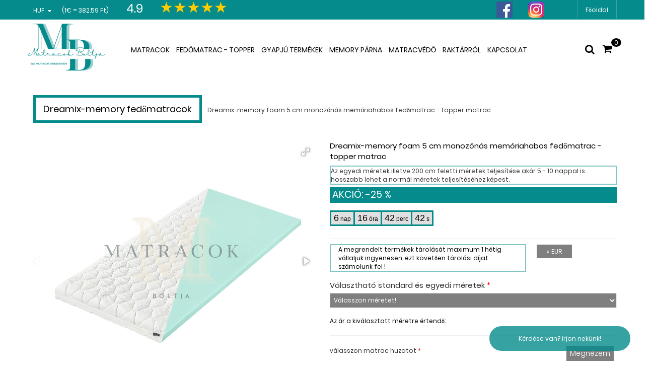

--- FILE ---
content_type: text/html; charset=UTF-8
request_url: https://matracokboltja.hu/Termek/70/perfect-siglo-memory-fedomatrac/perfect-siglo-memory-foam-5-cm-monozonas-memoriahabos-fedomatrac-topper-matrac
body_size: 18799
content:
<!DOCTYPE html>
<html lang="hu-HU">
    <head>
        <title>Dreamix-memory foam 5 cm monozónás memóriahabos fedőmatrac - topper m</title>
        <base href="https://matracokboltja.hu/">
        <meta charset="UTF-8">
                <link rel="alternate" hreflang="x-default" href="https://matracokboltja.hu/">
        <meta name="copyright" content="2022 MatracOrszág Kft" />
        <meta name="author" content="MatracOrszág Kft" />
        <meta name="revisit-after" content="2 days" />
        <meta http-equiv="X-UA-Compatible" content="IE=edge">
        <link rel="canonical" href="https://matracokboltja.hu/">
        <meta name="description" content="Dreamix fedőmatrac vagy más néven utazómatrac illetve topper minőségi anyagból, egyedi méretben is, levehető mosható huzattal rendelhető. Ideális a már meglévő fekhely puhítására. A Perfect fedőmatrac 4-5 cm vastag, alapanyaga hideghab, memory, latex.  A fedőmatrac könnyen szállítható kis ">
        <meta name="keywords" content="Matrac, ágy, ágykeret, Boxspring ágy, tömörfa ágy, hotel ágy, ágy kiegészítők">
        <meta name="viewport" content="width=device-width"/>
        <meta property="og:type" content="website">
        <meta property="og:title" content="Dreamix-memory foam 5 cm monozónás memóriahabos fedőmatrac - topper matrac. Matracok boltja webáruház -    Matrac, Fedőmatrac, Gyapjú takaró, Gyapjú altakaró, stb">
        <meta property="og:description" content="Dreamix fedőmatrac vagy más néven utazómatrac illetve topper minőségi anyagból, egyedi méretben is, levehető mosható huzattal rendelhető. Ideális a már meglévő fekhely puhítására. A Perfect fedőmatrac 4-5 cm vastag, alapanyaga hideghab, memory, latex.  A fedőmatrac könnyen szállítható kis helyen elfér és rend">
        <meta property="og:url" content="https://matracokboltja.hu/">
        <meta property="og:image" content="https://matracokboltja.hu/">
        <meta name="robots" content="index,follow,all">        <link rel="shortcut icon" href="assets/mainpage/images/favicon.ico">

        <link rel="stylesheet" href="assets/mainpage/css/core.min.css?v=4.1" type="text/css" />
        <link rel="stylesheet" href="assets/mainpage/js/owl-carousel/assets/owl.carousel.min.css" type='text/css' >
        <link rel="stylesheet" href="assets/mainpage/css/helpers/jquery.fancyboxcore.min.css" media="screen" type='text/css' />

        <script src="assets/mainpage/js/core.min.js?v=4.1"></script>
        <script src="assets/mainpage/js/owl-carousel/owl.carousel.min.js"></script>
        <script src="assets/mainpage/css/jquery.fancybox.pack.js?v=2.1.6"></script>
        <script src="assets/mainpage/css/helpers/jquery.fancyboxcore.js"></script>
        <script src="assets/mainpage/css/jquery.notify.js"></script>

        
        <script>
            var paginationslider = 0;
            var smartspeed = 0;
            function getTimeRemaining(endtime) {
                var t = Date.parse(endtime) - Date.parse(new Date());
                var seconds = Math.floor((t / 1000) % 60);
                var minutes = Math.floor((t / 1000 / 60) % 60);
                var hours = Math.floor((t / (1000 * 60 * 60)) % 24);
                var days = Math.floor(t / (1000 * 60 * 60 * 24));
                return {
                    'total': t,
                    'days': days,
                    'hours': hours,
                    'minutes': minutes,
                    'seconds': seconds
                };
            }

            function initializeClock(id, endtime) {
                var clock = document.getElementById(id);
                var daysSpan = clock.querySelector('.days');
                var hoursSpan = clock.querySelector('.hours');
                var minutesSpan = clock.querySelector('.minutes');
                var secondsSpan = clock.querySelector('.seconds');
                function updateClock() {
                    var t = getTimeRemaining(endtime);
                    daysSpan.innerHTML = t.days;
                    hoursSpan.innerHTML = ('0' + t.hours).slice(-2);
                    minutesSpan.innerHTML = ('0' + t.minutes).slice(-2);
                    if (secondsSpan) {
                        secondsSpan.innerHTML = ('0' + t.seconds).slice(-2);
                    }
                    if (t.total <= 0) {
                        clearInterval(timeinterval);
                    }
                }
                updateClock();
                var timeinterval = setInterval(updateClock, 1000);
            }
        </script>
        <!-- Global site tag (gtag.js) - Google Analytics -->
        <script async src="https://www.googletagmanager.com/gtag/js?id=UA-221105096-1"></script>
        <script>
            window.dataLayer = window.dataLayer || [];
            function gtag() {
                dataLayer.push(arguments);
            }
            gtag('js', new Date());

            gtag('config', 'UA-221105096-1');
        </script>
        <!-- Google Tag Manager -->
        <script>(function (w, d, s, l, i) {
                w[l] = w[l] || [];
                w[l].push({'gtm.start':
                            new Date().getTime(), event: 'gtm.js'});
                var f = d.getElementsByTagName(s)[0],
                        j = d.createElement(s), dl = l != 'dataLayer' ? '&l=' + l : '';
                j.async = true;
                j.src =
                        'https://www.googletagmanager.com/gtm.js?id=' + i + dl;
                f.parentNode.insertBefore(j, f);
            })(window, document, 'script', 'dataLayer', 'GTM-M83R74N');</script>
        <!-- End Google Tag Manager -->
        <script>
            (function (h, e, a, t, m, p) {
                m = e.createElement(a);
                m.async = !0;
                m.src = t;
                p = e.getElementsByTagName(a)[0];
                p.parentNode.insertBefore(m, p);
            })(window, document, 'script', 'https://u.heatmap.it/log.js');
        </script>
        <!-- Global site tag (gtag.js) - Google Ads: 10847605035 -->
        <script async src="https://www.googletagmanager.com/gtag/js?id=AW-10847605035"></script>
        <script>
            window.dataLayer = window.dataLayer || [];
            function gtag() {
                dataLayer.push(arguments);
            }
            gtag('js', new Date());

            gtag('config', 'AW-10847605035');
        </script>
    </head>
            <body id="bd" class="cms-index-index3 header-style3 header-prd cms-index-index products-list1 sns-products-detail sns-contact-us cms-simen-home-page-v2 default cmspage">
                <!-- Google Tag Manager (noscript) -->
        <noscript><iframe src="https://www.googletagmanager.com/ns.html?id=GTM-M83R74N"
                          height="0" width="0" style="display:none;visibility:hidden"></iframe></noscript>
        <!-- End Google Tag Manager (noscript) -->
        <!-- Global site tag (gtag.js) - Google Analytics -->
        <script async src="https://www.googletagmanager.com/gtag/js?id=G-MXY6FF8JR6"></script>
        <script>
            window.dataLayer = window.dataLayer || [];
            function gtag() {
                dataLayer.push(arguments);
            }
            gtag('js', new Date());

            gtag('config', 'G-MXY6FF8JR6');
        </script>
        <div id="sns_wrapper">
            <div id="sns_header" class="wrap" style="z-index:8 !important;">
                <div id="sns_header_full" style="z-index:3;">
                    <div class="sns_header_top">
                        <div class="container">
                            <div class="sns_module" style="clear: both">
                                <div class="header-setting">
                                    <!--                                    <div class="header-account" style="float:left;">
                                                                            <div class="myaccount">
                                                                                <div class="customer-ct content">
                                                                                    <ul class="links">
                                                                                                                                                                                                                                                                        <li class="first">
                                                                                                                                                                                                                                        <a style="padding-top: 10px; padding-bottom: 9px; text-transform: uppercase;" title="Nyelv választó hungarian" href="Mainpage/switchLanguage/hungarian/hu">hu</a>
                                                                                                                                                                                                                                    </li>
                                                                                                                                                                                                                                                                            <li class="first">
                                                                                                                                                                                                                                        <a style="padding-top: 10px; padding-bottom: 9px; text-transform: uppercase;" title="Nyelv választó german" href="Mainpage/switchLanguage/german/de">de</a>
                                                                                                                                                                                                                                    </li>
                                                                                                                            </ul>
                                                                                </div>
                                                                            </div>
                                                                        </div>-->
                                    <div class="module-setting">
                                        <div class="mysetting language-switcher"></div>
                                        <div class="mysetting currency-switcher">
                                            <div class="tongle">
                                                <span class="gfont"> HUF </span>
                                            </div>
                                            <div class="content">
                                                <ul id="select-currency">
                                                    <li>
                                                        <a title="Pénznem választó EUR"  href="Mainpage/switchDeviza/EUR"> EUR </a>
                                                    </li>
                                                    <li>
                                                        <a title="Pénznem választó HUF" class='selected' href="Mainpage/switchDeviza/HUF"> HUF </a>
                                                    </li>
                                                </ul>
                                            </div>
                                        </div>
                                        <div class="mysetting currency-switcher">
                                            <div style="color: #fff; line-height: 36px; height: 39px; padding-right: 32px; position: relative; font-size: 100%">
                                                <span class="gfont" style="line-height: 39px;"> (1€ = 382.59 Ft) </span>
                                            </div>
                                        </div>
                                        <div class="mysetting currency-switcher">
                                            <span style="color:white;font-size:23px;margin-right:30px;">4.9</span>
                                            <div class="Stars" style="margin-top:0;--rating: 5"></div>
                                        </div>
                                    </div>

                                </div>
                                <div class="header-account">
                                    <div class="myaccount">
                                        <div class="customer-ct content">
                                            <ul class="links">
                                                <li style="border:none;"><a title="Facebook Matracország" href="https://www.facebook.com/matracokboltja9141" target="_blank"><img src="assets/mainpage/face.png" alt="facebook" title="facebook" width="32" height="32" style="margin-bottom:3px;"></a></li>
                                                <li style="margin-right: 50px; border:none;"><a title="Instagram Matracország" href="https://www.instagram.com/matracokboltja9141/" target="_blank"><img src="assets/mainpage/insta.png" alt="Instagram" title="Instagram" width="32" height="32" style="margin-bottom:3px;"></a></li>
                                                <li class="first"> <a class="top-link-home" title="Főoldal" href="https://matracokboltja.hu/">Főoldal</a> </li>

                                            </ul>
                                        </div>
                                    </div>
                                </div>
                            </div>
                        </div>
                    </div>
                    <!-- Menu -->
                    <div id="sns_menu">
                        <div class="container">
                            <div class="row">
                                <div id="sns_header_logo" class="col-md-2 col-sm-3 col-xs-12" style="background-color: White;">

                                    <h1 id="logo" class="responsv" style="text-align:center;">
                                        <!--<a href="https://matracokboltja.hu/" title="Főoldal"><img alt="Logo" title="Logo" src="assets/mainpage/images/logo2022.jpg" height="100"></a>-->
                                        <a href="https://matracokboltja.hu/" title="Főoldal"><img alt="Logo" title="Logo" src="assets/mainpage/images/logo2023.png" height="100"></a>
                                    </h1>
                                </div>
                                <div class="sns_mainmenu col-md-10 col-sm-9 col-xs-12">
                                    <div id="sns_mainnav">
                                        <div id="sns_custommenu" class="visible-md visible-lg">
                                            <ul class="mainnav">
                                                                                                    <li class="level0 nav-2 no-group drop-submenu parent">
                                                        <a class=" menu-title-lv0" href="Termekek/1/matracok">
                                                            <span class="title">Matracok</span>
                                                        </a>
                                                        <div class="wrap_submenu" style="width:250px;">
                                                            <ul class="level0" >
                                                                                                                                    <li class="level1 nav-1-1 first">
                                                                        <a title="Dreamix-wools roll matracok"  class=" menu-title-lv1" href="Termekek/5/dreamix-wools-roll-matracok">
                                                                            <span class="title">Dreamix-wools roll matracok</span>
                                                                        </a>
                                                                    </li>
                                                                                                                                    <li class="level1 nav-1-1 first">
                                                                        <a title="Dreamix-hideghab roll matracok"  class=" menu-title-lv1" href="Termekek/6/dreamix-hideghab-roll-matracok">
                                                                            <span class="title">Dreamix-hideghab roll matracok</span>
                                                                        </a>
                                                                    </li>
                                                                                                                                    <li class="level1 nav-1-1 first">
                                                                        <a title="Dreamix-memory roll matracok"  class=" menu-title-lv1" href="Termekek/7/dreamix-memory-roll-matracok">
                                                                            <span class="title">Dreamix-memory roll matracok</span>
                                                                        </a>
                                                                    </li>
                                                                                                                                    <li class="level1 nav-1-1 first">
                                                                        <a title="Dreamix-latex roll matracok"  class=" menu-title-lv1" href="Termekek/8/dreamix-latex-roll-matracok">
                                                                            <span class="title">Dreamix-latex roll matracok</span>
                                                                        </a>
                                                                    </li>
                                                                                                                                    <li class="level1 nav-1-1 first">
                                                                        <a title="Dreamix-gyerekmatracok"  class=" menu-title-lv1" href="Termekek/12/dreamix-gyerekmatracok">
                                                                            <span class="title">Dreamix-gyerekmatracok</span>
                                                                        </a>
                                                                    </li>
                                                                                                                            </ul>
                                                        </div>
                                                    </li>
                                                                                                    <li class="level0 nav-2 no-group drop-submenu parent">
                                                        <a class=" menu-title-lv0" href="Termekek/20/fedomatrac-topper">
                                                            <span class="title">Fedőmatrac - topper</span>
                                                        </a>
                                                        <div class="wrap_submenu" style="width:250px;">
                                                            <ul class="level0" >
                                                                                                                                    <li class="level1 nav-1-1 first">
                                                                        <a title="Dreamix-hideghab fedőmatracok"  class=" menu-title-lv1" href="Termekek/78/dreamix-hideghab-fedomatracok">
                                                                            <span class="title">Dreamix-hideghab fedőmatracok</span>
                                                                        </a>
                                                                    </li>
                                                                                                                                    <li class="level1 nav-1-1 first">
                                                                        <a title="Dreamix-memory fedőmatracok"  class=" menu-title-lv1" href="Termekek/79/dreamix-memory-fedomatracok">
                                                                            <span class="title">Dreamix-memory fedőmatracok</span>
                                                                        </a>
                                                                    </li>
                                                                                                                                    <li class="level1 nav-1-1 first">
                                                                        <a title="Dreamix-latex fedőmatracok"  class=" menu-title-lv1" href="Termekek/80/dreamix-latex-fedomatracok">
                                                                            <span class="title">Dreamix-latex fedőmatracok</span>
                                                                        </a>
                                                                    </li>
                                                                                                                            </ul>
                                                        </div>
                                                    </li>
                                                                                                    <li class="level0 nav-2 no-group drop-submenu parent">
                                                        <a class=" menu-title-lv0" href="Termekek/73/gyapju-termekek">
                                                            <span class="title">Gyapjú termékek</span>
                                                        </a>
                                                        <div class="wrap_submenu" style="width:250px;">
                                                            <ul class="level0" >
                                                                                                                                    <li class="level1 nav-1-1 first">
                                                                        <a title="Wool / Gyapjú takarók"  class=" menu-title-lv1" href="Termekek/74/wool-gyapju-takarok">
                                                                            <span class="title">Wool / Gyapjú takarók</span>
                                                                        </a>
                                                                    </li>
                                                                                                                                    <li class="level1 nav-1-1 first">
                                                                        <a title="Wool / Gyapjú altakarók derékaljak"  class=" menu-title-lv1" href="Termekek/75/wool-gyapju-altakarok-derekaljak">
                                                                            <span class="title">Wool / Gyapjú altakarók derékaljak</span>
                                                                        </a>
                                                                    </li>
                                                                                                                                    <li class="level1 nav-1-1 first">
                                                                        <a title="Wool / Gyapjú mágneses derékaljak"  class=" menu-title-lv1" href="Termekek/77/wool-gyapju-magneses-derekaljak">
                                                                            <span class="title">Wool / Gyapjú mágneses derékaljak</span>
                                                                        </a>
                                                                    </li>
                                                                                                                                    <li class="level1 nav-1-1 first">
                                                                        <a title="Wool / Gyapjú garnitúrák"  class=" menu-title-lv1" href="Termekek/82/wool-gyapju-garniturak">
                                                                            <span class="title">Wool / Gyapjú garnitúrák</span>
                                                                        </a>
                                                                    </li>
                                                                                                                                    <li class="level1 nav-1-1 first">
                                                                        <a title="Wool / Gyapjú párnák"  class=" menu-title-lv1" href="Termekek/76/wool-gyapju-parnak">
                                                                            <span class="title">Wool / Gyapjú párnák</span>
                                                                        </a>
                                                                    </li>
                                                                                                                            </ul>
                                                        </div>
                                                    </li>
                                                                                                    <li class="level0 nav-2 no-group drop-submenu parent">
                                                        <a class=" menu-title-lv0" href="Termekek/21/memory-parna">
                                                            <span class="title">Memory párna</span>
                                                        </a>
                                                        <div class="wrap_submenu" style="width:250px;">
                                                            <ul class="level0" >
                                                                                                                                    <li class="level1 nav-1-1 first">
                                                                        <a title="Memory, Szupergél, Lavander pánák"  class=" menu-title-lv1" href="Termekek/81/memory-szupergel-lavander-panak">
                                                                            <span class="title">Memory, Szupergél, Lavander pánák</span>
                                                                        </a>
                                                                    </li>
                                                                                                                            </ul>
                                                        </div>
                                                    </li>
                                                                                                    <li class="level0 nav-2 no-group drop-submenu parent">
                                                        <a class=" menu-title-lv0" href="Termekek/19/matracvedo">
                                                            <span class="title">Matracvédő</span>
                                                        </a>
                                                        <div class="wrap_submenu" style="width:250px;">
                                                            <ul class="level0" >
                                                                                                                                    <li class="level1 nav-1-1 first">
                                                                        <a title="Mosható gumipántos, matracvédők"  class=" menu-title-lv1" href="Termekek/83/moshato-gumipantos-matracvedok">
                                                                            <span class="title">Mosható gumipántos, matracvédők</span>
                                                                        </a>
                                                                    </li>
                                                                                                                                    <li class="level1 nav-1-1 first">
                                                                        <a title="Vízzáró és szagzáró gumislepedők"  class=" menu-title-lv1" href="Termekek/36/vizzaro-es-szagzaro-gumislepedok">
                                                                            <span class="title">Vízzáró és szagzáró gumislepedők</span>
                                                                        </a>
                                                                    </li>
                                                                                                                            </ul>
                                                        </div>
                                                    </li>
                                                                                                    <li class="level0 nav-2 no-group drop-submenu parent">
                                                        <a class=" menu-title-lv0" href="Termekek/84/raktarrol">
                                                            <span class="title">Raktárról</span>
                                                        </a>
                                                        <div class="wrap_submenu" style="width:250px;">
                                                            <ul class="level0" >
                                                                                                                            </ul>
                                                        </div>
                                                    </li>
                                                

                                                <li class="level0 custom-item">
                                                    <a class="menu-title-lv0" title="Kapcsolat" href="Contact">
                                                        <span class="title">Kapcsolat</span>
                                                    </a>
                                                </li>
                                            </ul>
                                        </div>
                                        <div id="sns_mommenu" class="menu-offcanvas hidden-md hidden-lg">
                                            <span class="btn2 btn-navbar leftsidebar" style="display: inline-block;">
                                                <i class="fa fa-align-left"></i>
                                                <span class="overlay"></span>
                                            </span>
                                            <span class="btn2 btn-navbar offcanvas">
                                                <i class="fa fa-align-justify"></i>
                                                <span class="overlay"></span>
                                            </span>
                                            <span class="btn2 btn-navbar rightsidebar">
                                                <i class="fa fa-align-right"></i>
                                                <span class="overlay"></span>
                                            </span>
                                            <div id="menu_offcanvas" class="offcanvas">
                                                <ul class="mainnav">
                                                                                                            <li class="level0 custom-item">
                                                            <div class="accr_header">
                                                                <a style="padding-top: 10px; padding-bottom: 9px; text-transform: uppercase;" title="Nyelv választó hungarian" href="Mainpage/switchLanguage/hungarian/hu">hu</a>
                                                            </div>
                                                        </li>
                                                                                                                <li class="level0 custom-item">
                                                            <div class="accr_header">
                                                                <a style="padding-top: 10px; padding-bottom: 9px; text-transform: uppercase;" title="Nyelv választó german" href="Mainpage/switchLanguage/german/de">de</a>
                                                            </div>
                                                        </li>
                                                        
                                                    <li class="level0 custom-item">
                                                        <div class="accr_header">
                                                            <a class="top-link-home" title="Főoldal" href="">Főoldal</a>
                                                        </div>
                                                    </li>
                                                    <!--                                                    <li class="level0 nav-5 first active">
                                                                                                            <div class="accr_header">
                                                                                                                                                                                                                                                                                                                                            <a class="top-link-myaccount" title="Regisztráció" href="Regisztracio">Regisztráció</a>
                                                                                                                                                                </div>
                                                                                                        </li>
                                                                                                        <li class="level0 nav-5 first active">
                                                                                                            <div class="accr_header">
                                                                                                                                                                                                                                                                                                                                            <a class="top-link-login" title="Bejelentkezés" href="Bejelentkezes">Bejelentkezés</a>
                                                                                                                                                                </div>
                                                                                                        </li>-->

                                                                                                                    <li class="level0 nav-7">
                                                                    <div class="accr_header">
                                                                        <a class=" menu-title-lv0" title="Matracok" href="Termekek/1/matracok">
                                                                            <span>Matracok</span>
                                                                        </a>
                                                                    </div>
                                                                </li>
                                                                                                                                <li class="level0 nav-7">
                                                                    <div class="accr_header">
                                                                        <a class=" menu-title-lv0" title="Fedőmatrac - topper" href="Termekek/20/fedomatrac-topper">
                                                                            <span>Fedőmatrac - topper</span>
                                                                        </a>
                                                                    </div>
                                                                </li>
                                                                                                                                <li class="level0 nav-7">
                                                                    <div class="accr_header">
                                                                        <a class=" menu-title-lv0" title="Gyapjú termékek" href="Termekek/73/gyapju-termekek">
                                                                            <span>Gyapjú termékek</span>
                                                                        </a>
                                                                    </div>
                                                                </li>
                                                                                                                                <li class="level0 nav-7">
                                                                    <div class="accr_header">
                                                                        <a class=" menu-title-lv0" title="Memory párna" href="Termekek/21/memory-parna">
                                                                            <span>Memory párna</span>
                                                                        </a>
                                                                    </div>
                                                                </li>
                                                                                                                                <li class="level0 nav-7">
                                                                    <div class="accr_header">
                                                                        <a class=" menu-title-lv0" title="Matracvédő" href="Termekek/19/matracvedo">
                                                                            <span>Matracvédő</span>
                                                                        </a>
                                                                    </div>
                                                                </li>
                                                                                                                                <li class="level0 nav-7">
                                                                    <div class="accr_header">
                                                                        <a class=" menu-title-lv0" title="Raktárról" href="Termekek/84/raktarrol">
                                                                            <span>Raktárról</span>
                                                                        </a>
                                                                    </div>
                                                                </li>
                                                                
                                                    <li class="level0 custom-item">
                                                        <div class="accr_header">
                                                            <a class="top-link-home" title="Kapcsolat" href="Contact">Kapcsolat</a>
                                                        </div>
                                                    </li>
                                                </ul>
                                            </div>
                                        </div>
                                    </div>
                                    <div class="sns_menu_right">
                                        <div class="block_topsearch">
                                            <div class="top-cart">
                                                <div class="mycart mini-cart">
                                                    <div class="block-minicart">
                                                        <div class="tongle">
                                                            <a title="Kosár" href="Kosar"><i class="fa fa-shopping-cart"></i></a>
                                                            <div class="summary">
                                                                <span class="amount">
                                                                    <a title="Kosár" href="Kosar">
                                                                        <span>0</span>
                                                                    </a>
                                                                </span>
                                                            </div>
                                                        </div>
                                                        <div class="block-content content">
                                                            <div class="block-inner">
                                                                <ol id="cart-sidebar" class="mini-products-list">
                                                                                                                                    </ol>
                                                                <p class="cart-subtotal">
                                                                    <span class="label">Összesen:</span>
                                                                    <span class="price">
                                                                        0.00 Ft                                                                    </span>
                                                                </p>
                                                                <div class="actions">
                                                                    <a class="button gfont go-to-cart" title="Kosár" href="Kosar">Kosárhoz</a>
                                                                    <a class="button gfont go-to-cart" title="Megrendelés" >Megrendelés</a>
                                                                </div>
                                                            </div>
                                                        </div>
                                                    </div>
                                                </div>
                                            </div>
                                            <span class="icon-search"></span>
                                            <div class="top-search">
                                                <div id="sns_serachbox_pro11739847651442478087" class="sns-serachbox-pro">
                                                    <div class="sns-searbox-content">
                                                        <form id="search_mini_form3703138361442478087" method="post" action="Mainpage/search">
                                                            <div class="form-search">
                                                                <input id="search3703138361442478087" class="input-text" type="text" value="" name="kereses" placeholder="Keresés itt..." size="30" autocomplete="off">
                                                                <button class="button form-button" title="Search" type="submit">Keresés</button>
                                                                <div id="search_autocomplete3703138361442478087" class="search-autocomplete" style="display: none;"></div>
                                                            </div>
                                                        </form>
                                                    </div>
                                                </div>
                                            </div>
                                        </div>
                                    </div>
                                </div>
                            </div>
                        </div>
                    </div>
                </div>
                <link rel="stylesheet" type='text/css' href="assets/js/royalslider/royalslider.css" >
<link rel="stylesheet" type='text/css' href="assets/js/royalslider/skins/default/rs-default.min.css" >
<link rel="stylesheet" type='text/css' href="assets/mainpage/bar-rating/dist/themes/bars-square.css">
<script src="assets/js/royalslider/jquery.royalslider.min.js"></script>
<script src="assets/mainpage/bar-rating/dist/jquery.barrating.min.js"></script>
<link  href="assets/mainpage/fotorama/fotorama.css" rel="stylesheet">

<div id="sns_breadcrumbs" class="wrap" style="margin-bottom:25px;">
    <div class="container">
        <div class="row" style="margin-top:30px;">
            <div class="col-md-12">
                <div id="sns_titlepage"></div>
                <div id="sns_pathway" class="clearfix">
                    <div class="pathway-inner">
                        <span class="icon-pointer "></span>
                        <ul class="breadcrumbs">
                            <li class="category3">
                                <a title="Dreamix-memory fedőmatracok" href="Termekek/79/dreamix-memory-fedomatracok">
                                    <span class="ca-content" style="font-size:18px;">Dreamix-memory fedőmatracok</span>
                                </a>
                                <span>Dreamix-memory foam 5 cm monozónás memóriahabos fedőmatrac - topper matrac</span>
                            </li>
                        </ul>
                    </div>
                </div>
            </div>
        </div>
    </div>
</div>
<div id="sns_content" class="wrap layout-m" style="z-index:1; margin-top:40px !important;">
    <div class="container">
        <div itemscope itemtype="http://schema.org/Product" class="row">
            <div id="sns_main" class="col-md-12 col-main" style="z-index:1;">
                <div id="sns_mainmidle">
                    <div class="product-view sns-product-detail">
                        <div class="product-essential clearfix">
                            <div class="row row-img">
                                <div class="product-img-box col-md-6 col-sm-6">
                                    <div class="fotorama" data-width="700" data-maxwidth="100%" data-arrows="always" data-click="true" data-swipe="true" data-nav="thumbs" data-allowfullscreen="true" data-fit="contain" data-thumbheight="48">
                                                                                    <a href="https://matracokboltja.hu/assets/img/termek_kepek/70/img_5427_1920.jpg"><img alt="Dreamix-memory foam 5 cm monozónás memóriahabos fedőmatrac - topper matrac" title="Dreamix-memory foam 5 cm monozónás memóriahabos fedőmatrac - topper matrac" src="https://matracokboltja.hu/assets/img/termek_kepek/70/img_5427_300.jpg"></a>
                                                                                    <a href="https://matracokboltja.hu/assets/img/termek_kepek/70/img_5426_1920.jpg"><img alt="Dreamix-memory foam 5 cm monozónás memóriahabos fedőmatrac - topper matrac" title="Dreamix-memory foam 5 cm monozónás memóriahabos fedőmatrac - topper matrac" src="https://matracokboltja.hu/assets/img/termek_kepek/70/img_5426_300.jpg"></a>
                                                                                    <a href="https://matracokboltja.hu/assets/img/termek_kepek/70/img_5428_1920.jpg"><img alt="Dreamix-memory foam 5 cm monozónás memóriahabos fedőmatrac - topper matrac" title="Dreamix-memory foam 5 cm monozónás memóriahabos fedőmatrac - topper matrac" src="https://matracokboltja.hu/assets/img/termek_kepek/70/img_5428_300.jpg"></a>
                                                                            </div>
                                    <br>
                                    <div style="width:100%; background-color:  #058b8c; padding: 10px 10px 10px 10px; color:white;">Fedőmatracainknál az alapanyagainak színmódosítási jogát fenntartjuk, illetve a négleges méretek tűréshatáron belülinek tekinthetők a magasság vonatkozásásban +/- 1 cm, szélesség és hosszúság vonatkozásásban pedig +/- 2 cm eltérés esetén.  </div>                                                                            <div class="row kemenyseg" style="display:block; z-index:1 !important;">
                                            <div class="col-md-12" style="margin-top: 20px; font-size:17px;">
                                                Felső oldal keménységi szintje:                                                <br>
                                                <!--<div class="imgopciok" style="margin-right:5px;float:left; width:100%; height:131px; background-size:cover; background-repeat: no-repeat; background-position:center center;  background-image:url('https://matracokboltja.hu/assets/img/kemenyseg/img_4.png');"></div>-->
                                            </div>
                                        </div>
                                                                                    <div class="row">
                                                <select id="example-square">
                                                                                                            <option value="1" >1</option>
                                                                                                            <option value="2" >2</option>
                                                                                                            <option value="3" >3</option>
                                                                                                            <option value="4" selected>4</option>
                                                                                                            <option value="5" >5</option>
                                                                                                            <option value="6" >6</option>
                                                                                                            <option value="7" >7</option>
                                                                                                            <option value="8" >8</option>
                                                                                                            <option value="9" >9</option>
                                                                                                            <option value="10" >10</option>
                                                                                                    </select></div><br>
                                                                                                                
                                        <div class="row kemenyseg" style="display:block; z-index:1 !important;">
                                            <div class="col-md-12" style="margin-top: 20px; z-index: 1 !important;font-size:17px; ">
                                                Alsó oldal keménységi szintje:                                                <br>
                                                <!--<div class="imgopciok" style="margin-right:5px;float:left; width:100%; height:131px; background-size:cover; background-repeat: no-repeat; background-position:center center;  background-image:url('https://matracokboltja.hu/assets/img/kemenyseg/img_4.png');"></div>-->
                                            </div>
                                        </div>
                                                                                    <div class="row">
                                                <select id="example-squarelent">
                                                                                                            <option value="1" >1</option>
                                                                                                            <option value="2" >2</option>
                                                                                                            <option value="3" >3</option>
                                                                                                            <option value="4" selected>4</option>
                                                                                                            <option value="5" >5</option>
                                                                                                            <option value="6" >6</option>
                                                                                                            <option value="7" >7</option>
                                                                                                            <option value="8" >8</option>
                                                                                                            <option value="9" >9</option>
                                                                                                            <option value="10" >10</option>
                                                                                                    </select>
                                            </div><br>
                                                                                                                <div class="row">
                                        <div class="item-info" style="margin-top:20px;">

                                                                                            <div class="img-main col-md-4" style="display:inline; margin-bottom: 5px;">
                                                    <span style=" vertical-align: middle; line-height: 20px; font-size:15px;">Cipzáras huzat</span>
                                                </div>
                                                                                            <div class="img-main col-md-4" style="display:inline; margin-bottom: 5px;">
                                                    <span style=" vertical-align: middle; line-height: 20px; font-size:15px;">Jól szellőző szövet</span>
                                                </div>
                                                                                            <div class="img-main col-md-4" style="display:inline; margin-bottom: 5px;">
                                                    <span style=" vertical-align: middle; line-height: 20px; font-size:15px;">Antiallergén szövet</span>
                                                </div>
                                                                                            <div class="img-main col-md-4" style="display:inline; margin-bottom: 5px;">
                                                    <span style=" vertical-align: middle; line-height: 20px; font-size:15px;">Garancia 1 év</span>
                                                </div>
                                                                                            <div class="img-main col-md-4" style="display:inline; margin-bottom: 5px;">
                                                    <span style=" vertical-align: middle; line-height: 20px; font-size:15px;">Memory foam</span>
                                                </div>
                                                                                            <div class="img-main col-md-4" style="display:inline; margin-bottom: 5px;">
                                                    <span style=" vertical-align: middle; line-height: 20px; font-size:15px;">Magasság 4 cm</span>
                                                </div>
                                                                                    </div>
                                    </div>
                                    <div class="availability"><p class="style1 eurovalto" style="font-size:14px;" ><a class="" title="Szállítási és fizetési információk" href="Hazhozszallitas" style="color:white; margin-bottom:5px;font-size:15px;">Szállítási és fizetési információk</a><br></p></div>
                                    <div class="availability"><p class="style1 eurovalto" style="font-size:14px;"><a class="" title="Garancia és szavatosság ismertető" href="garancia_es_szavatossag_ismerteto" style="color:white; font-size:15px;">Garancia és szavatosság ismertető</a></p></div>
                                    <div class="availability">
                                        <p class="style1" style="font-size:14px;">Elérhetőség: Rendelhető</p>
                                    </div>
                                    <div class="availability">
                                        <p class="style1" style="font-size:14px;">Származási hely: Magyarország</p>
                                    </div>
                                    <div class="availability">
                                        <p class="style1" style="font-size:14px;">Kizárólagos forgalmazó: MatracOrszág Kft</p>
                                    </div>
                                    <div class="availability">
                                        <p class="style1" style="font-size: 14px; "><b>Minőségi megbízható termék</b></p>
                                    </div>
                                    <div class="availability">
                                        <p class="style1" style="font-size:14px;">Egészségpénzárra nem elszámolható!</p>
                                    </div>
                                    <br>
                                </div>
                                <script id="addJS">jQuery(document).ready(function ($) {

                                        $(function () {
                                            $('#example-square').barrating('show', {
                                                theme: 'bars-square',
                                                showValues: true,
                                                showSelectedRating: false,
                                                readonly: true
                                            });

                                        });
                                        $(function () {
                                            $('#example-squarelent').barrating('show', {
                                                theme: 'bars-square',
                                                showValues: true,
                                                showSelectedRating: false,
                                                readonly: true
                                            });

                                        });

//                                        $('#gallery-1').royalSlider({
//                                            fullscreen: {
//                                                enabled: true,
//                                                nativeFS: false
//                                            },
//                                            controlNavigation: 'thumbnails',
//                                            autoScaleSlider: true,
//                                            autoScaleSliderWidth: 960,
//                                            autoScaleSliderHeight: 850,
//                                            loop: false,
//                                            imageScaleMode: 'fit-if-smaller',
//                                            navigateByClick: true,
//                                            numImagesToPreload: 2,
//                                            arrowsNav: true,
//                                            arrowsNavAutoHide: true,
//                                            arrowsNavHideOnTouch: true,
//                                            keyboardNavEnabled: true,
//                                            fadeinLoadedSlide: true,
//                                            globalCaption: false,
//                                            globalCaptionInside: false,
//                                            thumbs: {
//                                                appendSpan: true,
//                                                firstMargin: true,
//                                                paddingBottom: 4
//                                            }
//                                        });
                                        $('#gallery-2').royalSlider({
                                            fullscreen: {
                                                enabled: true,
                                                nativeFS: false
                                            },
                                            controlNavigation: 'thumbnails',
                                            autoScaleSlider: true,
                                            autoScaleSliderWidth: 960,
                                            autoScaleSliderHeight: 850,
                                            loop: false,
                                            imageScaleMode: 'fit-if-smaller',
                                            navigateByClick: true,
                                            numImagesToPreload: 2,
                                            arrowsNav: true,
                                            arrowsNavAutoHide: true,
                                            arrowsNavHideOnTouch: true,
                                            keyboardNavEnabled: true,
                                            fadeinLoadedSlide: true,
                                            globalCaption: false,
                                            globalCaptionInside: false,
                                            thumbs: {
                                                appendSpan: true,
                                                firstMargin: true,
                                                paddingBottom: 4
                                            }
                                        });
                                        $(".rsFullscreenIcn").click(function () {
                                            if ($('#sns_header_full').is(":visible") == false)
                                            {
                                                $("#sns_header_full").show();
                                                $(".owl-controls").show();

                                            } else {
                                                $("#sns_header_full").hide();
                                                $(".owl-controls").hide();
                                            }
                                        });
                                    });
                                </script>
                                <div id="product_shop" class="product-shop col-md-6 col-sm-6" style="z-index:3;">
                                    <div class="item-inner product_list_style">
                                        <div class="item-info">
                                            <div class="item-title">
                                                <a title="Dreamix-memory fedőmatracok - Dreamix-memory foam 5 cm monozónás memóriahabos fedőmatrac - topper matrac" href="Termek/70/dreamix-memory-fedomatracok/dreamix-memory-foam-5-cm-monozonas-memoriahabos-fedomatrac-topper-matrac"><span itemprop="name">Dreamix-memory foam 5 cm monozónás memóriahabos fedőmatrac - topper matrac</span></a>
                                            </div>
                                            <div style="margin-bottom:5px;width:100%; border:2px solid rgba(5,139,140, 0.5);">Az egyedi méretek illetve 200 cm feletti méretek teljesítése akár 5 - 10 nappal is hosszabb lehet a normál méretek teljesítéséhez képest.</div>                                            <div style="padding-top: 1px; padding-bottom:3px; padding-left: 5px; padding-right:5px; background-color: #058b8c; color: white; font-size: 19px; text-transform: uppercase;">Akció: -25 % </div>

                                                                                            <div id="clockdiv-1" class="clockdiv" style="margin-bottom: 15px;">
                                                    <div>
                                                        <div class="smalltext"><span class="days"></span> nap</div>
                                                    </div>
                                                    <div>
                                                        <div class="smalltext"><span class="hours"></span> óra</div>
                                                    </div>
                                                    <div>
                                                        <div class="smalltext"><span class="minutes"></span> perc</div>
                                                    </div>
                                                    <div>
                                                        <div class="smalltext"><span class="seconds"></span> s</div>
                                                    </div>
                                                </div>
                                                <script>
                                                    var deadline = new Date(Date.parse(new Date()) + 578567 * 1000);
                                                    initializeClock('clockdiv-1', deadline);
                                                </script>
                                                                                            <div class="desc std">
                                                <div id="ugras"></div>
                                                <div class="row" style="margin-left:0px;">
                                                    <div class="col-md-8" style="border:2px solid rgba(5,139,140, 0.5);">A megrendelt termékek tárolását maximum 1 hétig vállaljuk ingyenesen, ezt követően tárolási díjat számolunk fel !</div>
                                                    <div class="col-md-4">                                                            &nbsp; <a class="btn_szures eurovalto" style="padding:5px 20px 5px 20px" title="Deviza váltás EUR-ra" href="Mainpage/switchDeviza/EUR">&raquo; EUR </a>
                                                                                                            </div>
                                                </div><br>
                                                <form action="Kosar/add/70" id="kosaradd" method="post">
                                                                                                            <p class="mg-size" style="font-size: 15px;">Választható standard és egyedi méretek                                                            <span>*</span>
                                                        </p>
                                                        <input type="hidden" name="egyedinagy" id="egyedinagy" value="0">
                                                        <select id="termekmeret" name="termekmeret" style="width:100%; background-color: #7F7F7F; color:white;">
                                                            <option value="0">Válasszon méretet!</option>
                                                                                                                                                                                                <option value="egyedi">Egyedi méret megadása</option>
                                                                                                                                                <option value="511">80 x 200 = Akciós ár 45,720 Ft = Eredeti ár 60,960 Ft ( Megtakarítás -15,240 Ft)</option>
                                                                                                                                                    <option value="512">90 x 200 = Akciós ár 45,720 Ft = Eredeti ár 60,960 Ft ( Megtakarítás -15,240 Ft)</option>
                                                                                                                                                    <option value="4116">100 x 200 = Akciós ár 50,292 Ft = Eredeti ár 67,056 Ft ( Megtakarítás -16,764 Ft)</option>
                                                                                                                                                    <option value="513">120 x 200 = Akciós ár 59,436 Ft = Eredeti ár 79,248 Ft ( Megtakarítás -19,812 Ft)</option>
                                                                                                                                                    <option value="514">140 x 200 = Akciós ár 68,580 Ft = Eredeti ár 91,440 Ft ( Megtakarítás -22,860 Ft)</option>
                                                                                                                                                    <option value="515">160 x 200 = Akciós ár 84,582 Ft = Eredeti ár 112,776 Ft ( Megtakarítás -28,194 Ft)</option>
                                                                                                                                                    <option value="516">180 x 200 = Akciós ár 89,154 Ft = Eredeti ár 118,872 Ft ( Megtakarítás -29,718 Ft)</option>
                                                                                                                                </select>
                                                        <br>
                                                        <div class="egyedimeret" style="display:none; ">
                                                            <input id="szelesseg" style="width:70px !important; margin-top:10px;" class="szelesseg" type="number" name="szelesseg" title="Szélesség" placeholder="Szélesség" >
                                                            x <input id="hosszusag" style="width:70px !important;" class="hosszusag" type="number" name="hosszusag" title="Hosszúság" placeholder="Hosszúság">ágyfejvég esetében magasság                                                            <span class="ear" style="width:70px !important;"></span>
                                                        </div>
                                                                                                        <br>
                                                    <div class = "item-price">
                                                        <div class = "price-box">Az ár a kiválasztott méretre értendő:                                                            <span class = "price" id = "pricesec">
                                                                45,720 Ft                                                             </span>
                                                            <span class="price2" style="text-decoration: line-through !important; display:none;">
                                                                60,960 Ft                                                            </span>
                                                        </div>
                                                    </div>
                                                                                                                <hr>
                                                            <!--<div class="outletfigyelmeztetes" style="display:none; color: red; font-weight: bold; font-size:14px; margin-top:-10px; margin-bottom:5px;">Az outletes ár csak az alapáras huzattal érvényes</div>-->
                                                            <p class="mg-size">válasszon matrac huzatot<span> *</span>
                                                                <span style="float: right;">
                                                                    <input id="mutatgomb-1626" type="button" class="mutatgomb" value="Megnézem">
                                                                </span></p>
                                                            <div id="opciokmutat-1626" class="opciomutat" style="display:none;  width: 800px; background-color: #f6f6f6; z-index: 100;"><br/><br/>
                                                                <span style="margin-left: 100px;margin-top:20px; margin-bottom: 10px !important;">Minden fotó nagy méretben is megtekinthető a képre történő kattintással. </span><br/>
                                                                                                                                        <div class="row">
                                                                        
                                                                        <div class="img-main col-md-6" style="display:inline;">
                                                                            <div class="checkbox checkbox-success" style="margin-top: 0 !important; margin-bottom: 0 !important;">
                                                                                <input id="fizetes-31042" name="opcio[1626]" class="styled fizetesimod" type="radio" value="31042" checked>
                                                                                <label for="fizetes-31042" style="width:380px;">
                                                                                                                                                                        Natúr, steppelt 40C-ig mosható, 4 oldalra bontható cipzáras <br><span><b>Alapáras</b></span></label>
                                                                            </div> </div>
                                                                        
                                                                        <div class="img-main col-md-6" style="display:inline;">
                                                                            <div class="checkbox checkbox-success" style="margin-top: 0 !important; margin-bottom: 0 !important;">
                                                                                <input id="fizetes-31043" name="opcio[1626]" class="styled fizetesimod" type="radio" value="31043" >
                                                                                <label for="fizetes-31043" style="width:380px;">
                                                                                                                                                                        Fehér Silver, steppelt 40C-ig mosható, 4 oldalra bontható cipzárral <br><span><b> Feláras</b></span></label>
                                                                            </div> </div>
                                                                        </div>                                                                         <div class="row">
                                                                        
                                                                        <div class="img-main col-md-6" style="display:inline;">
                                                                            <div class="checkbox checkbox-success" style="margin-top: 0 !important; margin-bottom: 0 !important;">
                                                                                <input id="fizetes-31044" name="opcio[1626]" class="styled fizetesimod" type="radio" value="31044" >
                                                                                <label for="fizetes-31044" style="width:380px;">
                                                                                                                                                                        Fehér Bamboo, steppelt 40C-ig mosható, 4 oldalra bontható cipzárral <br><span><b> Feláras</b></span></label>
                                                                            </div> </div>
                                                                        
                                                                        <div class="img-main col-md-6" style="display:inline;">
                                                                            <div class="checkbox checkbox-success" style="margin-top: 0 !important; margin-bottom: 0 !important;">
                                                                                <input id="fizetes-31045" name="opcio[1626]" class="styled fizetesimod" type="radio" value="31045" >
                                                                                <label for="fizetes-31045" style="width:380px;">
                                                                                                                                                                        Fehér kékleveles Tencel, steppelt 40C-ig mosható, 4 oldalra bontható cipzárral <br><span><b> Feláras</b></span></label>
                                                                            </div> </div>
                                                                        </div>                                                     </div>
                                                    <script>
                                                        $("#mutatgomb-1626").click(function () {
                                                            if ($("#opciokmutat-1626").is(":visible")) {
                                                                $("#mutatgomb-1626").val("Megnézem");
                                                                $("#opciokmutat-1626").slideUp(150, function () {
                                                                    $("#opciokmutat-1626").hide();
                                                                });
                                                            } else {
                                                                $("#mutatgomb-1626").val("Bezárom");
                                                                $("#opciokmutat-1626").slideDown(150, function () {
                                                                    $("#opciokmutat-1626").show();
                                                                });
                                                            }
                                                        });
                                                    </script>
                                                    
                                            <div class="actions">
                                                <label class="gfont" for="qty">Minimum rendelési mennyiség : </label>
                                                <div class="qty-container">
                                                    <button class="qty-decrease" onclick="var qty_el = document.getElementById('qty');
                                                            var qty = qty_el.value;
                                                            if (!isNaN(qty) && qty > 1)
                                                                qty_el.value--;
                                                            return false;" type="button"></button>
                                                    <input id="qty" class="input-text qty" type="text" name="darab" title="Qty" value="1">
                                                    <button class="qty-increase" onclick="var qty_el = document.getElementById('qty');
                                                            var qty = qty_el.value;
                                                            if (!isNaN(qty) )
                                                                qty_el.value++;
                                                            return false;" type="button"></button>
                                                </div>
                                                <script>
                                                    $(".qty").change(function () {
                                                        if ($(this).val() < 1) {
                                                            $(this).val(1);
                                                        }
                                                        if (0 > 0) {
                                                            if ($(this).val() > 0) {
                                                                $(this).val(0);
                                                            }
                                                        }
                                                    });
                                                </script>
                                                <input  type="submit" class="btn-cart" id="btnsubmit" title="Kosárba" value="Kosárba" data-id="qv_item_8">
                                            </div><br/>
                                            <span>Áraink 27% áfát tartalmaznak, az árváltozás jogát fenntartjuk!</span><br/><br/>
                                            <span>Amennyiben a terméken akciós engedmény van feltüntetve, ebben az esetben az árlistában szereplő árak is tartalmazzák már a mindenkori akció mértékét. </span><br/><br/>
                                            <!--<span style="margin-bottom: 10px !important;"><b>Fontos tudnivaló</b> Az árlistában található árak, mindig alapárat tartalmaznak. Amennyiben bármelyik termékünknél bármilyen választási lehetőséget kínálunk pluszban, ( Pl: matrac huzatok, szövet színek, magasságok, fejvég típusok, pácszínek …. stb ) ott felárat számolunk az alapárra.  A módisításra kattintva a kiválasztott méret ára az aktuális felárral változik!</span><br/>-->
                                            <br/>
                                            </form>
                                        </div>
                                        <div class="addthis_native_toolbox"></div>
                                    </div>
                                </div>
                                <!--</div>-->
                                <!--<div class="col-md-4 col-sm-4" style="margin-top: -5px;">-->
                                <br>
                                                                    <div class="availability">
                                        <p class="style1" style="font-size: 15px; "><b>Plusz információ ehhez a termékhez</b></p>
                                        <div class="row" style="text-align:center;">
                                                                                                <span class="col-md-6"><img src="https://matracokboltja.hu/assets/img/szallitas1.jpg" alt="Szállítás" height="100"></span>
                                                                                        </div><br>
                                        <div style="width:100%; background-color:  #058b8c; padding: 10px 10px 10px 10px; color:white;">Országos szállítás! Az emeleti szállításhoz amennyiben a lift igénybe vehető, ebben az esetben nincs külön emeleti díj, a lépcsőn keresztüli szállításnál emeleti díjat számol fel a szállító.</div>
                                    </div><br>
                                

                                <!--</div>-->
                            </div>
                        </div>
                    </div>
                </div>
            </div>
        </div>
        <div class="bottom row" style="z-index:0 !important;">
            <div class="2coloum-left">

                <div id="sns_mainm" class="col-md-12">
                    <div id="sns_description" class="description">
                        <div class="sns_producttaps_wraps1">
                            <h1 class="detail-none">Description
                                <i class="fa fa-align-justify"></i>
                            </h1>
                            <ul class="nav nav-tabs" role="tablist">
                                <li role="presentation" class="active style-detail"><a style="cursor:default; " href="#home" aria-controls="home" role="tab" data-toggle="tab">Termék leírása</a></li>
                            </ul>
                            <div class="tab-content">
                                <div role="tabpanel" class="tab-pane active" id="home">
                                    <div class="style1">
                                        <p itemprop="description" class="top">
                                            <p><span style="color: #000000;">Dreamix memory fedőmatrac&nbsp;&nbsp;illetve topper, ide&aacute;lis a m&aacute;r megl&eacute;vő kem&eacute;ny fekhely puh&iacute;t&aacute;s&aacute;ra.&nbsp;A fedőmatrac k&ouml;nnyen sz&aacute;ll&iacute;that&oacute; kis helyen elf&eacute;r &eacute;s rendk&iacute;v&uuml;l k&eacute;nyelmes m&eacute;g a f&ouml;ldre ter&iacute;tve is ez&eacute;rt utaz&oacute;matrack&eacute;nt is t&ouml;k&eacute;letesen funkcion&aacute;l. &nbsp;A memory fedőmatrac millim&eacute;ter pontosan k&ouml;veti a testvonal&aacute;t, testhőre l&aacute;gyul&oacute; anyag, huzata cipz&aacute;ras levehető &eacute;s 40&deg;C-on&nbsp;moshat&oacute;.&nbsp;</span></p>
<p><span style="color: #000000;">Gerinck&iacute;m&eacute;lő fedőmatrac - topper matrac</span></p>
<p><span style="color: #000000;">Dreamix norm&aacute;l ( memory ) fedőmatrac &ouml;sszet&eacute;tele:<br />- v&aacute;laszthat&oacute;, nem steppelt, moshat&oacute;, 4 oldalra bonthat&oacute; cipz&aacute;ras matrachuzattal k&eacute;sz&uuml;l<br />- 4 cm vastag norm&aacute;l memory hab 65 kg/m3.&nbsp;</span><span style="color: #000000;"><br />- csomagol&aacute;sa&nbsp; &ouml;sszetekert, ez&eacute;rt k&ouml;nnyen sz&aacute;ll&iacute;that&oacute;</span><br /><span style="color: #000000;">-&nbsp;aj&aacute;nlott alv&aacute;s poz&iacute;ci&oacute;: hason alv&oacute;knak, h&aacute;ton alv&oacute;knak, oldalt alv&oacute;knak</span><br /><span style="color: #000000;">- k&eacute;t oldalon haszn&aacute;lhat&oacute; fedőmatrac&nbsp;</span><br /><span style="color: #000000;">- puh&aacute;bb&nbsp;fekvőfel&uuml;let&nbsp;<br /></span>-&nbsp;k&eacute;sz magass&aacute;g: nem steppelt huzattal 4 cm, steppelt huzattal 6 cm&nbsp;&nbsp;<br /><span style="color: #000000;">norm&aacute;l ( memory ) fedőmatrac teljes&iacute;t&eacute;si ideje:&nbsp;<br />-&nbsp;teljes&iacute;t&eacute;si idő: gy&aacute;rt&aacute;s a rendel&eacute;stől sz&aacute;m&iacute;tott kb 7 - 10 nap + sz&aacute;ll&iacute;t&aacute;si idő, kiv&eacute;tel k&eacute;pez az anyaghi&aacute;ny, ny&aacute;ri szabads&aacute;gok, le&aacute;ll&aacute;sok, kar&aacute;csonyi, &eacute;v v&eacute;gi időszakok amikor az eml&iacute;tett időpontok v&aacute;ltozhatnak &nbsp;&nbsp;</span></p>
<p><span style="color: #000000;">Dreamix fedőmatracok ak&aacute;r egyedi m&eacute;retben is rendelhetők,&nbsp;orsz&aacute;gos sz&aacute;ll&iacute;t&aacute;ssal illetve az Eur&oacute;pai uni&oacute;n bel&uuml;l egyedi &aacute;ras sz&aacute;ll&iacute;t&aacute;ssal</span></p>
<p><img src="../../assets/js/tinymce/plugins/image/uploads/FILE-20230205-07393G8KL255BDD7.png" width="200" height="200" /></p>                                    </div>
                                </div>
                            </div>
                        </div>
                    </div>

                </div>
            </div>
        </div>
    </div>

    <div class="row" style="display:none;">
        <div class="col-md-12">
            Tagek:             Dreamix matrac 80x200 cm, Perfect topper fedőmatrac Bősárkány – Perfect topper fedőmatrac Ikrény – Perfect topper fedőmatrac Győr - Perfect topper fedőmatrac Sopron - Perfect topper fedőmatrac Mosonmagyaróvár - Perfect topper fedőmatrac Kapuvár - Perfect topper fedőmatrac Csorna - Perfect topper fedőmatrac Komárom - Perfect topper fedőmatrac Tata - Perfect topper fedőmatrac Tatabánya - Perfect topper fedőmatrac Esztergom - Perfect topper fedőmatrac Budapest - Perfect topper fedőmatrac Budaörs - Perfect topper fedőmatrac Törökbálint – Perfect topper fedőmatrac Dorog - Perfect topper fedőmatrac Szentendre - Perfect topper fedőmatrac Dunakeszi - Perfect topper fedőmatrac Gödöllő - Perfect topper fedőmatrac Gyöngyös - Perfect topper fedőmatrac Salgótarján - Perfect topper fedőmatrac Balassagyarmat - Perfect topper fedőmatrac Vác - Perfect topper fedőmatrac Hatvan - Perfect topper fedőmatrac Jászberény - Perfect topper fedőmatrac Eger - Perfect topper fedőmatrac Ózd - Perfect topper fedőmatrac Putnok - Perfect topper fedőmatrac Miskolc - Perfect topper fedőmatrac Kisvárda - Perfect topper fedőmatrac Fehérgyarmat - Perfect topper fedőmatrac Bátonyterenye - Perfect topper fedőmatrac Vásárosnamény - Perfect topper fedőmatrac Mátészalka - Perfect topper fedőmatrac Nyírbátor - Perfect topper fedőmatrac Nyíregyháza - Perfect topper fedőmatrac Debrecen - Perfect topper fedőmatrac Hajdúböszörmény - Perfect topper fedőmatrac Mezőkövesd - Perfect topper fedőmatrac Berettyóújfalu - Perfect topper fedőmatrac Nádudvar - Perfect topper fedőmatrac Püspökladány - Perfect topper fedőmatrac Karcag - Perfect topper fedőmatrac Szolnok - Perfect topper fedőmatrac Cegléd - Perfect topper fedőmatrac Nagykőrös - Perfect topper fedőmatrac Albertirsa - Perfect topper fedőmatrac Monor - Perfect topper fedőmatrac Dunaharaszti - Perfect topper fedőmatrac Szigetszentmiklós - Perfect topper fedőmatrac Érd - Perfect topper fedőmatrac Százhalombatta - Perfect topper fedőmatrac Dunaújváros - Perfect topper fedőmatrac Solt - Perfect topper fedőmatrac Kalocsa - Perfect topper fedőmatrac Nemesnádudvar - Perfect topper fedőmatrac Baja - Perfect topper fedőmatrac Kiskunhalas - Perfect topper fedőmatrac Kiskunmajsa - Perfect topper fedőmatrac Dabas - Perfect topper fedőmatrac Kiskunfélegyháza - Perfect topper fedőmatrac Kecskemét - Perfect topper fedőmatrac Szentes - Perfect topper fedőmatrac Csongrád - Perfect topper fedőmatrac Hódmezővásárhely - Perfect topper fedőmatrac Szeged - Perfect topper fedőmatrac Orosháza - Perfect topper fedőmatrac Békéscsaba - Perfect topper fedőmatrac Gyula - Perfect topper fedőmatrac Szarvas - Perfect topper fedőmatrac Gyomaendrőd - Perfect topper fedőmatrac Dévaványa - Perfect topper fedőmatrac Szeghalom - Perfect topper fedőmatrac Tiszakécske - Perfect topper fedőmatrac Paks - Perfect topper fedőmatrac Szekszárd - Perfect topper fedőmatrac Mohács - Perfect topper fedőmatrac Bonyhád - Perfect topper fedőmatrac Dombóvár - Perfect topper fedőmatrac Szigetvár - Perfect topper fedőmatrac Barcs - Perfect topper fedőmatrac Kaposvár - Perfect topper fedőmatrac Pécs - Perfect topper fedőmatrac Tamási - Perfect topper fedőmatrac Simontornya - Perfect topper fedőmatrac Sárbogárd - Perfect topper fedőmatrac Székesfehérvár - Perfect topper fedőmatrac Siófok - Perfect topper fedőmatrac Balatonföldvár - Perfect topper fedőmatrac Nagyatád - Perfect topper fedőmatrac Marcali - Perfect topper fedőmatrac Csurgó - Perfect topper fedőmatrac Nagykanizsa - Perfect topper fedőmatrac Letenye - Perfect topper fedőmatrac Lenti - Perfect topper fedőmatrac Zalaegerszeg - Perfect topper fedőmatrac Keszthely - Perfect topper fedőmatrac Gyenesdiás - Perfect topper fedőmatrac Tapolca - Perfect topper fedőmatrac Veszprém - Perfect topper fedőmatrac Várpalota - Perfect topper fedőmatrac Balatonalmádi - Perfect topper fedőmatrac Balatonfüred - Perfect topper fedőmatrac Ajka - Perfect topper fedőmatrac Pápa - Perfect topper fedőmatrac Mór - Perfect topper fedőmatrac Zirc - Perfect topper fedőmatrac Kisbér - Perfect topper fedőmatrac Sümeg - Perfect topper fedőmatrac Sárvár - Perfect topper fedőmatrac Szentgotthárd - Perfect topper fedőmatrac Vasvár - Perfect topper fedőmatrac Körmend - Perfect topper fedőmatrac Szombathely - Perfect topper fedőmatrac Kőszeg - Perfect topper fedőmatrac Celldömölk - Perfect topper fedőmatrac Kozármisleny - Perfect topper fedőmatrac Kiskőrös - topper fedőmatrac Jászapáti - Perfect topper fedőmatrac Füzesabony - Perfect topper fedőmatrac Dunakeszi – Perfect topper fedőmatrac Törökbálint, fedőmatrac 100 x 200, fedőmatrac 100x200 cm, fedőmatrac 120 x 200, fedőmatrac 120x200 cm, fedőmatrac 140 x 200, fedőmatrac 140x200 cm, fedőmatrac 160 x 200, fedőmatrac 160x200 cm, fedőmatrac 180 x 200, fedőmatrac 180x200 cm, fedőmatrac 80 x 200, fedőmatrac 80x200 cm, fedőmatrac 90 x 200, fedőmatrac 90x200 cm, latex matrac 100x190 cm, latex matrac 100x200 cm, latex matrac 120x190 cm, latex matrac 120x200 cm, latex matrac 140x190 cm, latex matrac 140x200 cm, latex matrac 160x190 cm, latex matrac 160x200 cm, latex matrac 180x190 cm, latex matrac 180x200 cm, latex matrac 200x190 cm, latex matrac 200x200 cm, latex matrac 80x190 cm, latex matrac 80x200 cm, latex matrac 90x190 cm, latex matrac 90x200 cm, matrac 100x190 cm, matrac 100x200 cm, matrac 120x190 cm, matrac 120x200 cm, matrac 140x190 cm, matrac 140x200 cm, matrac 160x190 cm, matrac 160x200 cm, matrac 180x190 cm, matrac 180x200 cm, matrac 200x190 cm, matrac 200x200 cm, matrac 80x190 cm, matrac 90x190 cm, matrac 90x200 cm, memory matrac 100x190 cm, memory matrac 100x200 cm, memory matrac 120x190 cm, memory matrac 120x200 cm, memory matrac 140x190 cm, memory matrac 140x200 cm, memory matrac 160x190 cm, memory matrac 160x200 cm, memory matrac 180x190 cm, memory matrac 180x200 cm, memory matrac 200x190 cm, memory matrac 200x200 cm, memory matrac 80x190 cm, memory matrac 80x200 cm, memory matrac 90x190 cm, memory matrac 90x200 cm, táskarugós matrac 100x190 cm, táskarugós matrac 100x200 cm, táskarugós matrac 120x190 cm, táskarugós matrac 120x200 cm, táskarugós matrac 140x190 cm, táskarugós matrac 140x200 cm, táskarugós matrac 160x190 cm, táskarugós matrac 160x200 cm, táskarugós matrac 180x190 cm, táskarugós matrac 180x200 cm, táskarugós matrac 200x190 cm, táskarugós matrac 200x200 cm, táskarugós matrac 80x190 cm, táskarugós matrac 80x200 cm, táskarugós matrac 90x190 cm, táskarugós matrac 90x200 cm, vákuum matrac 100x190 cm, vákuum matrac 100x200 cm, vákuum matrac 120x190 cm, vákuum matrac 120x200 cm, vákuum matrac 140x190 cm, vákuum matrac 140x200 cm, vákuum matrac 160x190 cm, vákuum matrac 160x200 cm, vákuum matrac 180x190 cm, vákuum matrac 180x200 cm, vákuum matrac 200x190 cm, vákuum matrac 200x200 cm, vákuum matrac 80x190 cm, vákuum matrac 80x200 cm, vákuum matrac 90x190 cm, vákuum matrac 90x200 cm, zsákrugós matrac 100x190 cm, zsákrugós matrac 100x200 cm, zsákrugós matrac 120x190 cm, zsákrugós matrac 120x200 cm, zsákrugós matrac 140x190 cm, zsákrugós matrac 140x200 cm, zsákrugós matrac 160x190 cm, zsákrugós matrac 160x200 cm, zsákrugós matrac 180x190 cm, zsákrugós matrac 180x200 cm, zsákrugós matrac 200x190 cm, zsákrugós matrac 200x200 cm, zsákrugós matrac 80x190 cm, zsákrugós matrac 80x200 cm, zsákrugós matrac 90x190 cm, zsákrugós matrac 90x200 cm,         </div>
    </div>
</div>
</div>
<script>
    $(window).on('load', function () {
//        $("#gallery-1").css("display", "block");
        $(".kemenyseg").show();
        $(".rsOverflow").css("width", "562px");
    });
    var deviza = "HUF";
    var mnb = 382.59;
    var akcio = 0.75;
    var termekid = "70";
    var meretid = 0;
    var vegosszeg = 0;
    var felar = 0;
    var outlet = 0;
    var outletar = 0;
    $("#szelesseg").on('keyup', function () {
        arszamolas();
    });
    $("#hosszusag").on('keyup', function () {
        arszamolas();
    });
    $(".kuponcheck").click(function (event) {
        event.preventDefault();
        var formURL = "api/Matracorszag/CheckKuponKodN/";
        $.ajax({
            url: formURL,
            type: "POST",
            dataType: "json",
            data: {kupon: $("#kupon").val()},
            statusCode: {
                200: function (jsondata) {
                    $("#kupon").removeClass("ErrorField2");
                    location.reload();
//                    swal({
//                        title: 'Helyes kuponkód!',
//                        allowOutsideClick: false,
//                        text: '',
//                        animation: true,
//                        type: 'success'
//                    }).then(function () {
//                        location.reload();
//                    }, function (dismiss) {
//                        location.reload();
//                    });
                },
                400: function () {
                    $("#kupon").addClass("ErrorField2");
                    $("#kupon").val("");
                    swal({
                        title: 'Helytelen kuponkód!',
                        allowOutsideClick: false,
                        text: '',
                        animation: true,
                        type: 'error'
                    });
                }
            }
        });
    });
    function arszamolas() {
        var intRegex = /^\d+$/;
        var floatRegex = /^((\d+(\.\d *)?)|((\d*\.)?\d+))$/;
        var hosszusag = $('#hosszusag').val();
        var szelesseg = $('#szelesseg').val();

        if ((intRegex.test(hosszusag) || floatRegex.test(hosszusag)) && (intRegex.test(szelesseg) || floatRegex.test(szelesseg))) {
            if (hosszusag > 0 && szelesseg > 0) {
                var formURL = "api/Matracorszag/getNearestSize/" + termekid + "/" + szelesseg + "/" + hosszusag;
                $.ajax({
                    url: formURL,
                    type: "GET",
                    dataType: "json",
                    statusCode: {
                        200: function (jsondata) {
                            var adat = jsondata.data;
                            if (adat != 0) {
                                $("#egyedinagy").val(0);
                                meretid = adat.id;
                                $("#termekmeret").change();
                            } else {
                                $("#egyedinagy").val(1);
                                $("#price").html("Szíveskedjen erre a méretre árajánlatot kérni ");
                                $("#pricesec").html("Szíveskedjen erre a méretre árajánlatot kérni ");
                                $(".ear").html("Szíveskedjen erre a méretre árajánlatot kérni ");
                            }
                        }
                    }
                });
            }
        }
    }

    $("#termekmeret").on('click', function () {});
    var figyelo = 0;
    $("#termekmeretTESZT").on('change', function () {
        if ($(this).val() == "egyedi") {
            $(".egyedimeret").show();
        } else {
            if (figyelo > 0) {
                $("body, html").animate({
                    scrollTop: $("#ugras").offset().top
                }, 600);
            }
            figyelo++;
            $("#hosszusag").val("");
            $("#szelesseg").val("");
            meretid = $(this).val();
            $(".egyedimeret").hide();
        }
        $('#btnsubmit').prop("disabled", false);
        var formURL = "api/Matracorszag/termekmeret/" + meretid;
        $.ajax({
            url: formURL,
            type: "GET",
            dataType: "json",
            async: false,
            statusCode: {
                200: function (jsondata) {
                    var adat = jsondata.data;
                    if (adat.hosszusag <= 200) {
                        var ar = deviza == "HUF" ? ((adat.beszerzesiar * (1 + adat.ketszazcm / 100)) * (1 + (adat.arres / 100))) : ((adat.beszerzesiar * (1 + adat.ketszazcm / 100)) * (1 + (adat.arres / 100))) / mnb;
                    } else {
                        var ar = deviza == "HUF" ? ((adat.beszerzesiar * (1 + adat.ketszazhuszcm / 100)) * (1 + (adat.arres / 100))) : ((adat.beszerzesiar * (1 + adat.ketszazhuszcm / 100)) * (1 + (adat.arres / 100))) / mnb;
                    }

                    if ($("#termekmeret").val() == "egyedi") {
                        var intRegex = /^\d+$/;
                        var floatRegex = /^((\d+(\.\d *)?)|((\d*\.)?\d+))$/;
                        var hosszusag = $('#hosszusag').val();
                        var szelesseg = $('#szelesseg').val();
                        var egyedi = 1;
                        if ((intRegex.test(hosszusag) || floatRegex.test(hosszusag)) && (intRegex.test(szelesseg) || floatRegex.test(szelesseg))) {
                            if (hosszusag > 0 && szelesseg > 0) {
                                var formURL = "api/Matracorszag/getNearestSize/" + termekid + "/" + szelesseg + "/" + hosszusag;
                                $.ajax({
                                    url: formURL,
                                    type: "GET",
                                    dataType: "json",
                                    async: false,
                                    statusCode: {
                                        200: function (jsondata) {
                                            var adat = jsondata.data;
                                            if (adat.egyediszazalek == 0) {
                                                egyedi = 1;
                                            } else {
                                                egyedi = adat.egyediszazalek;
                                            }
                                        }
                                    }
                                });
                            }
                        }
                        if (egyedi == 1) {
                            vegosszeg = ar * akcio;
                        } else {
                            vegosszeg = ar * akcio * (1 + (egyedi / 100));
                        }
                    } else {
                        vegosszeg = ar * akcio;
                    }
                    console.log(vegosszeg);
                    felar = 0;
                    if ($(':radio:checked').length > 0) {
                        $(':radio:checked').each(function (i, el) {
                            var n = el.id.lastIndexOf('-');
                            var result = el.id.substring(n + 1);
                            var formURL = "api/Matracorszag/opciofelar/" + result;
                            $.ajax({
                                url: formURL,
                                type: "GET",
                                dataType: "json",
                                async: false,
                                statusCode: {
                                    200: function (jsondata) {
                                        var adat = jsondata.data;
                                        felar = felar + (vegosszeg * (adat[0].felar / 100));
                                        $("#price").number(vegosszeg + felar, deviza == "HUF" ? 0 : 2).append((deviza == "HUF" ? " Ft " : " € "));
                                        $(".price2").number((vegosszeg + felar) * (1 + (1 - akcio)), deviza == "HUF" ? 0 : 2).append((deviza == "HUF" ? " Ft" : " €"));
                                        $("#pricesec").number(vegosszeg + felar, deviza == "HUF" ? 0 : 2).append((deviza == "HUF" ? " Ft" : " €"));
                                        $("#mellekar").number(deviza == "HUF" ? ((vegosszeg + felar) / mnb) : (vegosszeg + felar) * mnb, deviza == "HUF" ? 0 : 2).append((deviza == "HUF" ? " €" : " Ft"));
                                        $(".ear").number(vegosszeg + felar, 0).append((deviza == "HUF" ? " Ft" : " €"));
                                    }
                                }
                            });
                        });
                    } else {
                        $("#price").number(vegosszeg, deviza == "HUF" ? 0 : 2).append((deviza == "HUF" ? " Ft " : " € "));
                        $(".price2").number((vegosszeg) * (1 + (1 - akcio)), deviza == "HUF" ? 0 : 2).append((deviza == "HUF" ? " Ft" : " €"));
                        $("#pricesec").number(vegosszeg, deviza == "HUF" ? 0 : 2).append((deviza == "HUF" ? " Ft" : " €"));
                        $("#mellekar").number(deviza == "HUF" ? ((vegosszeg) / mnb) : (vegosszeg) * mnb, deviza == "HUF" ? 0 : 2).append((deviza == "HUF" ? " €" : " Ft"));
                        $(".ear").number(vegosszeg, 0).append((deviza == "HUF" ? " Ft" : " €"));
                    }
                }
            }
        });
        if ($(this).val() == 0) {
            $("#price").hide();
            $(".price2").hide();
            $("#pricesec").hide();
            $("#mellekar").hide();
            $(".ear").hide();
        } else {
            $("#price").show();
            $(".price2").show();
            $("#pricesec").show();
            $("#mellekar").show();
            $(".ear").show();
        }
        if ($("#pricesec").val() == $(".price2").val()) {
            $(".price2").hide();
        }
    }).change();
    $("input[id^=fizetes-]").change(function () {
        felar = 0;
        $(':radio:checked').each(function (i, el) {
            var n = el.id.lastIndexOf('-');
            var result = el.id.substring(n + 1);
            var formURL = "api/Matracorszag/opciofelar/" + result;
            $("body, html").animate({
                scrollTop: $("#sns_breadcrumbs").offset().top
            }, 1000);
            $.ajax({
                url: formURL,
                type: "GET",
                dataType: "json",
                statusCode: {
                    200: function (jsondata) {
                        var adat = jsondata.data;
                        felar = felar + (vegosszeg * (adat[0].felar / 100));
                        $("#price").number(vegosszeg + felar, deviza == "HUF" ? 0 : 2).append((deviza == "HUF" ? " Ft" : " €"));
                        $(".price2").number((vegosszeg + felar) * (1 + (1 - akcio)), deviza == "HUF" ? 0 : 2).append((deviza == "HUF" ? " Ft" : " €"));
                        $("#pricesec").number(vegosszeg + felar, deviza == "HUF" ? 0 : 2).append((deviza == "HUF" ? " Ft" : " €"));
                        $("#mellekar").number(deviza == "HUF" ? (felar) / mnb : (felar) * mnb, deviza == "HUF" ? 0 : 2).append((deviza == "HUF" ? " €" : " Ft"));
                        $(".ear").number(vegosszeg + felar, 0).append((deviza == "HUF" ? " Ft" : " €"));
                        if ($("#pricesec").val() == $(".price2").val()) {
                            $(".price2").hide();
                        }

                    }
                }
            });
        });
    });
    $('#btnsubmit').on("click", function (e) {
        if ($("#termekmeret").val() == 0) {
            alert("Válasszon méretet!");
            $(this).prop("disabled", true);
        }
    });

    $("#termekmeret").on('change', function () {
        if ($(this).val() == "egyedi" || $(this).val() == "egyedi_O") {
            if ($(this).val().indexOf("_O") >= 0) {
                outlet = 1;
            } else {
                outlet = 0;
            }
            $(".egyedimeret").show();
        } else {
//            if (figyelo > 0) {
//                $("body, html").animate({
//                    scrollTop: $("#ugras").offset().top
//                }, 600);
//            }
            figyelo++;
            $("#hosszusag").val("");
            $("#szelesseg").val("");
            if ($(this).val().indexOf("_O") >= 0) {
                outlet = 1;
            } else {
                outlet = 0;
            }
            meretid = $(this).val().replace('_O', '');
            $(".egyedimeret").hide();
        }
        if (outlet == 1) {
            $(".outletfigyelmeztetes").show();
        } else {
            $(".outletfigyelmeztetes").hide();
        }

        $('#btnsubmit').prop("disabled", false);
        var formURL = "api/Matracorszag/termekmeret/" + meretid;
        $.ajax({
            url: formURL,
            type: "GET",
            dataType: "json",
            async: false,
            statusCode: {
                200: function (jsondata) {
                    var adat = jsondata.data;
                    if (adat.hosszusag <= 200) {
                        var ar = deviza == "HUF" ? ((adat.beszerzesiar * (1 + adat.ketszazcm / 100)) * (1 + (adat.arres / 100))) : ((adat.beszerzesiar * (1 + adat.ketszazcm / 100)) * (1 + (adat.arres / 100))) / mnb;
                    } else {
                        var ar = deviza == "HUF" ? ((adat.beszerzesiar * (1 + adat.ketszazhuszcm / 100)) * (1 + (adat.arres / 100))) : ((adat.beszerzesiar * (1 + adat.ketszazhuszcm / 100)) * (1 + (adat.arres / 100))) / mnb;
                    }
                    if ($("#termekmeret").val() == "egyedi" || $("#termekmeret").val() == "egyedi_O") {
                        var intRegex = /^\d+$/;
                        var floatRegex = /^((\d+(\.\d *)?)|((\d*\.)?\d+))$/;
                        var hosszusag = $('#hosszusag').val();
                        var szelesseg = $('#szelesseg').val();
                        var egyedi = 1;
                        if ((intRegex.test(hosszusag) || floatRegex.test(hosszusag)) && (intRegex.test(szelesseg) || floatRegex.test(szelesseg))) {
                            if (hosszusag > 0 && szelesseg > 0) {
                                var formURL = "api/Matracorszag/getNearestSize/" + termekid + "/" + szelesseg + "/" + hosszusag;
                                $.ajax({
                                    url: formURL,
                                    type: "GET",
                                    dataType: "json",
                                    async: false,
                                    statusCode: {
                                        200: function (jsondata) {
                                            var adat = jsondata.data;
                                            if (adat.egyediszazalek == 0) {
                                                egyedi = 1;
                                            } else {
                                                egyedi = adat.egyediszazalek;
                                            }
                                        }
                                    }
                                });
                            }
                        }
                        if (egyedi == 1) {
                            vegosszeg = ar * akcio;
                        } else {
                            vegosszeg = ar * akcio * (1 + (egyedi / 100));
                        }
                    } else {
                        vegosszeg = ar * akcio;
                    }
                    if (outlet) {
                        vegosszeg = vegosszeg * (1 - (outletar / 100));
                    }
                    felar = 0;
                    if ($(':radio:checked').length > 0) {
                        $(':radio:checked').each(function (i, el) {
                            var n = el.id.lastIndexOf('-');
                            var result = el.id.substring(n + 1);
                            var formURL = "api/Matracorszag/opciofelar/" + result;
                            $.ajax({
                                url: formURL,
                                type: "GET",
                                dataType: "json",
                                async: false,
                                statusCode: {
                                    200: function (jsondata) {
                                        var adat = jsondata.data;
                                        felar = felar + (vegosszeg * (adat[0].felar / 100));
                                        $("#price").number(vegosszeg + felar, deviza == "HUF" ? 0 : 2).append((deviza == "HUF" ? " Ft " : " € "));
                                        $(".price2").number((ar + felar), deviza == "HUF" ? 0 : 2).append((deviza == "HUF" ? " Ft" : " €"));
                                        $("#pricesec").number(vegosszeg + felar, deviza == "HUF" ? 0 : 2).append((deviza == "HUF" ? " Ft" : " €"));
                                        $("#mellekar").number(deviza == "HUF" ? ((vegosszeg + felar) / mnb) : (vegosszeg + felar) * mnb, deviza == "HUF" ? 0 : 2).append((deviza == "HUF" ? " €" : " Ft"));
                                        $(".ear").number(vegosszeg + felar, 0).append((deviza == "HUF" ? " Ft" : " €"));
                                    }
                                }
                            });
                        });
                    } else {
                        $("#price").number(vegosszeg, deviza == "HUF" ? 0 : 2).append((deviza == "HUF" ? " Ft " : " € "));
                        $(".price2").number((vegosszeg) * (1 + (1 - akcio)), deviza == "HUF" ? 0 : 2).append((deviza == "HUF" ? " Ft" : " €"));
                        $("#pricesec").number(vegosszeg, deviza == "HUF" ? 0 : 2).append((deviza == "HUF" ? " Ft" : " €"));
                        $("#mellekar").number(deviza == "HUF" ? ((vegosszeg) / mnb) : (vegosszeg) * mnb, deviza == "HUF" ? 0 : 2).append((deviza == "HUF" ? " €" : " Ft"));
                        $(".ear").number(vegosszeg, 0).append((deviza == "HUF" ? " Ft" : " €"));
                    }
                }
            }
        });
        if ($(this).val() == 0) {
            $("#price").hide();
            $(".price2").hide();
            $("#pricesec").hide();
            $("#mellekar").hide();
            $(".ear").hide();
        } else {
            $("#price").show();
            $(".price2").show();
            $("#pricesec").show();
            $("#mellekar").show();
            $(".ear").show();
        }
        if ($("#pricesec").val() == $(".price2").val()) {
            $(".price2").hide();
        }
    }).change();
</script>
<script src="assets/mainpage/fotorama/fotorama.js"></script><div id="fb-root"></div>
<script>
    (function (d, s, id) {
        var js, fjs = d.getElementsByTagName(s)[0];
        if (d.getElementById(id))
            return;
        js = d.createElement(s);
        js.id = id;
        js.src = 'https://connect.facebook.net/hu_HU/sdk.js#xfbml=1&version=v2.11&appId=626324760881438';
        fjs.parentNode.insertBefore(js, fjs);
    }(document, 'script', 'facebook-jssdk'));
    $(document).ready(function () {
        $("#slishow_wrap12").show();
    });
</script>

<div class="row " style="background-color:white; padding:25px 0;">
    <div class="col-md-12 col-main" style="padding-left:1px; padding-right:1px;">
        <div class="policy-page3 ca-menu">
            <div class="title" style="text-align: center;margin-top:0px;color:black; font-size:21px;">
                Amennyiben más matracot vagy épp boxspring ágyat, tömörfa ágyat illetve hotel ajánlatot keresne, <br>ebben az esetben kérem látogasson el másik áruházunkba a MatracOrszág Webáruházba és nézze meg egyedi kínálatunkat.                <br>
                <a href="https://matracorszag.hu" title="Főoldal" style='color:#058b8c'>Tovább a webshopra!</a>
                <br>
                <a href="https://matracorszag.hu" title="Főoldal"><img height="200" alt="Logo" title="Logo" src="assets/mainpage/images/matracorszag.png"></a>
            </div>
        </div>
    </div>
</div>
<iframe src="https://www.google.com/maps/embed?pb=!1m18!1m12!1m3!1d2687.6539614263215!2d17.53153511579874!3d47.6522908928135!2m3!1f0!2f0!3f0!3m2!1i1024!2i768!4f13.1!3m3!1m2!1s0x476bc06d2ef78521%3A0x9795b8473719ec1c!2zTWF0cmFjT3JzesOhZyBLZnQgLSBNYXRyYWNPcnN6w6FnIFdlYsOhcnVow6F6!5e0!3m2!1shu!2shu!4v1624427682105!5m2!1shu!2shu" height="450" style="width: 100% !important;max-width: 100% !important;border:0;" allowfullscreen="" loading="lazy"></iframe>
<div id="sns_footer" class="footer_style vesion2 wrap">
    <div id="sns_footer_top" class="footer">
        <div class="container">
            <div class="container_in">
                <div class="row">
                    <div class="col-md-3 col-sm-12 col-xs-12 column0">
                        <div class="contact_us">
                            <ul class="fa-ul">
<li><span style="color: #000000;"><em class="fa-li fa fa-map-marker">&nbsp;</em>H-9141 Ikr&eacute;ny Ibolya utca 15.</span></li>
<li><span style="color: #000000;"><em class="fa-li fa fa-phone">&nbsp;</em>+36-20-3539235&nbsp;/ +36-20-3535712</span></li>
<li><span style="color: #000000;"><em class="fa-li fa fa-envelope-o">&nbsp;</em><a style="color: #000000;" href="mailto:matrarcorszag@matracorszag.hu">matracorszag@matracorszag.h</a>u</span></li>
<li><span style="color: #000000;"><a href="mailto:matracorszag@gmail.com">matracorszag@gmail.com</a></span></li>
<li><span style="color: #ff0000;"><strong><span style="font-size: 10pt;">C&eacute;g&uuml;nk web&aacute;ruh&aacute;zk&eacute;nt dolgozik, &iacute;gy szem&eacute;lyes tal&aacute;lkoz&aacute;shoz csak is előre egyeztetett időpontban van lehetős&eacute;g.</span></strong></span></li>
</ul>
<p>&nbsp;<img src="../../assets/js/tinymce/plugins/image/uploads/FILE-20230208-1803REGGJCVPS2BG.png" width="200" height="200" /></p>                            <ul class="fa-ul">
                                <li style="border:none;">
                                    <a title="Facebook Matracország" href="https://www.facebook.com/matracokboltja9141" target="_blank"><img src="assets/mainpage/face.png" alt="facebook" title="facebook" width="32" height="32" style="margin-bottom:3px;"></a>
                                    <a title="Instagram Matracország" href="https://www.instagram.com/matracokboltja9141/" target="_blank"><img src="assets/mainpage/insta.png" alt="Instagram" title="Instagram" width="32" height="32" style="margin-bottom:3px;margin-left:5px;"></a>
                                </li>
                            </ul>

                        </div>
                    </div>
                    <div class="col-phone-12 col-xs-6 col-sm-3 col-md-3 column column2">
                        <h2>Termékek</h2>
                        <ul>
                                                            <li>
                                    <a title="Raktárról" href="Termekek/84/raktarrol">Raktárról</a>
                                </li>
                                                            <li>
                                    <a title="Matracok" href="Termekek/1/matracok">Matracok</a>
                                </li>
                                                            <li>
                                    <a title="Fedőmatrac - topper" href="Termekek/20/fedomatrac-topper">Fedőmatrac - topper</a>
                                </li>
                                                            <li>
                                    <a title="Gyapjú termékek" href="Termekek/73/gyapju-termekek">Gyapjú termékek</a>
                                </li>
                                                            <li>
                                    <a title="Memory párna" href="Termekek/21/memory-parna">Memory párna</a>
                                </li>
                                                            <li>
                                    <a title="Matracvédő" href="Termekek/19/matracvedo">Matracvédő</a>
                                </li>
                                                    </ul>
                    </div>
                    <div class="col-phone-12 col-xs-6 col-sm-3 col-md-3 column column3">
                        <h2>Információ</h2>
                        <ul>
                            <li>
                                <a title="Cégünkről" href="Cegunkrol">Cégünkről</a>
                            </li>
                            <li>
                                <a title="ÁSZF" href="Aszf">ÁSZF</a>
                            </li>
                            <li>
                                <a title="Adatkezelési tájékoztató " href="Adatvedelem">Adatkezelési tájékoztató </a>
                            </li>
                            <li>
                                <a title="Házhozszállítás" href="Hazhozszallitas">Házhozszállítás</a>
                            </li>
                            <li>
                                <a title="Garancia és szavatosság ismertető" href="garancia_es_szavatossag_ismerteto">Garancia és szavatosság ismertető</a>
                            </li>
                            <li>
                                <a title="Vásárlási segédlet" href="Vasarlasisegedlet">Vásárlási segédlet</a>
                            </li>
                            <li>
                                <a title="Kupon kód használata" href="Kuponkod">Kupon kód használata</a>
                            </li>
                            <!--                            <li>
                                                            <a title="30 napos matrac csere ismertető" href="Matraccsere">30 napos matrac csere ismertető</a>
                                                        </li>-->
                            <!--                            <li>
                                                            <a title="Matracok tisztítása gőzös eljárással" href="matracokgozostisztitasa ">Matracok tisztítása gőzös eljárással</a>
                                                        </li>-->
                            <li>
                                <a title="Hotel Referenciák" href="Referencia">Hotel Referenciák</a>
                            </li>
                            <li>
                                <a title="Szállodáknak" href="Szallodaknak">Szállodáknak</a>
                            </li>
                            <li>
                                <a title="Alváskutatás rövid története" href="alvaskutatas">Alváskutatás rövid története</a>
                            </li>
                            <li>
                                <a title="Gyakori kérdések" href="Gyakorikerdesek">Gyakori kérdések</a>
                            </li>
                            <li>
                                <a title="Tanácsok" href="Tanacsok">Tanácsok</a>
                            </li>
                            <li>
                                <a title="Alvás tudástár" href="Hirlevel">Alvás tudástár</a>
                            </li>
                            <li>
                                <a title="Minősítések" href="Minositesek">Minősítések</a>
                            </li>

                        </ul>
                    </div>
                    <div class="col-phone-12 col-xs-6 col-sm-3 col-md-3 column column4">
                        <div class="subcribe-footer">
                            <div class="block_border block-subscribe">
                                <div class="fb-page" data-href="https://www.facebook.com/matracokboltja9141" data-tabs="timeline" data-small-header="false" data-adapt-container-width="true" data-hide-cover="false" data-show-facepile="false"><blockquote cite="https://www.facebook.com/matracokboltja9141" class="fb-xfbml-parse-ignore"><a title="Facebook Matracokboltja" href="https://www.facebook.com/matracokboltja9141">MatracokBoltja Webáruház</a></blockquote></div>
                            </div>
                        </div>
                    </div>
                </div>
            </div>
        </div>
    </div>
            <button class="open-button" onclick="openForm()">Kérdése van? írjon nekünk!</button>
        <div class="chat-popup" id="myForm">
            <form action="#" class="form-container" id="chatmessage">
                <h2 style="font-size:28px;">Miben segíthetünk?</h2>
                <input type="text" class="form-control" style="margin-bottom:5px;" placeholder="Név(*)" name="chatename" required>
                <input type="email" class="form-control" style="margin-bottom:5px;" placeholder="E-mail(*)" name="chatemail" required>
                <input type="number" class="form-control" placeholder="Telefon(*)" name="chatphone" required>
                <textarea class="form-control" placeholder="Komment" name="msg" required></textarea>
                <button type="submit" class="btn chatsend">Küldés</button>
                <button type="button" class="btn cancel" onclick="closeForm()">Mégse</button>
            </form>
        </div>
        <div id="sns_footer_bottom" class="footer">
        <div class="container">
            <div class="row">
                <div class="bottom-pd1 col-sm-6">
                    <div class="sns-copyright">
                        2026 &copy; Matracok boltja webáruház
                    </div>
                </div>
                <div class="bottom-pd1 col-sm-6">
                </div>
            </div>
        </div>
    </div>
</div>
</div>
<script src="assets/mainpage/js/custom.min.js?v=2.1"></script>
<script>
                function openForm() {
                    document.getElementById("myForm").style.display = "block";
                }

                function closeForm() {
                    document.getElementById("myForm").style.display = "none";
                }
//                $(".chatsend").click(function () {
//                    $("#chatmessage").submit();
//                });
                $(".chatsend").click(function (event) {
                    event.preventDefault();
                    if ($("input[name=chatename]").val() && $("input[name=chatemail]").val() && $("input[name=chatphone]").val() && $("textarea[name=msg]").val()) {
                        if ($("input[name=chatphone]").val().length < 5) {
                            swal({
                                title: 'A telefonszám hoszabb legyen mint 5 karakter',
                                allowOutsideClick: false,
                                text: '',
                                animation: true,
                                type: 'error'
                            });
                        } else {
                            $.ajax({
                                url: "api/Matracorszag/sendchatmessage/",
                                type: "POST",
                                dataType: "json",
                                data: {data: $("#chatmessage").serialize()},
                                statusCode: {
                                    200: function (jsondata) {
                                        document.getElementById("myForm").style.display = "none";
                                        $("input[name=chatename]").val("");
                                        $("input[name=chatemail]").val("");
                                        $("input[name=chatphone]").val("");
                                        $("textarea[name=msg]").val("");
                                        swal({
                                            title: 'Az üzenetet elküldtük, hamarosan felvesszük önnel a kapcsolatot!',
                                            allowOutsideClick: false,
                                            text: '',
                                            animation: true,
                                            type: 'success'
                                        });
                                    },
                                    400: function () {
                                        swal({
                                            title: 'Minden (*)-al jelölt mező kitöltése kötelező',
                                            allowOutsideClick: false,
                                            text: '',
                                            animation: true,
                                            type: 'error'
                                        });
                                    }
                                }
                            });
                        }
                    } else {
                        swal({
                            title: 'Minden (*)-al jelölt mező kitöltése kötelező',
                            allowOutsideClick: false,
                            text: '',
                            animation: true,
                            type: 'error'
                        });
                    }
                });
</script>
<script>
    function getrandertekeles() {
        $.ajax({
            url: "api/Matracorszag/getrandertekeles",
            type: "GET",
            dataType: "json",
            statusCode: {
                200: function (jsondata) {
                    $.notify({
                        title: jsondata.data.cim + ' értékelése',
                        body: '<a href="Ertekelesek">' + jsondata.data.szoveg + '</a>',
                        timeout: 0 * 1000
                    });
                },
                400: function () {}
            }
        });
    }
    function getrandord() {
        $.ajax({
            url: "api/Matracorszag/getrandord",
            type: "GET",
            dataType: "json",
            statusCode: {
                200: function (jsondata) {
                    $.notify({
                        title: 'Most rendelték ',
                        body: '<a href="' + jsondata.data.url + '">' + jsondata.data.megnevezes + '</a>',
                        image: 'https://matracokboltja.hu/assets/img/termek_kepek/' + jsondata.data.termek_id + '/img_' + jsondata.data.termek_kepek.id + '_300.' + jsondata.data.termek_kepek.type,
                        timeout: 0 * 1000
                    });
                },
                400: function () {}
            }
        });
    }
</script>
</body>
</html>

--- FILE ---
content_type: text/css
request_url: https://matracokboltja.hu/assets/mainpage/css/core.min.css?v=4.1
body_size: 89367
content:
@font-face{font-family:Poppins;font-style:normal;font-weight:400;src:local('Poppins Regular'),local(Poppins-Regular),url(fonts/poppins/poppins-v4-latin-regular.woff2) format("woff2"),url(fonts/poppins/poppins-v4-latin-regular.woff) format("woff")}@font-face{font-family:Poppins;font-style:normal;font-weight:300;src:local('Poppins Light'),local(Poppins-Light),url(fonts/poppins/poppins-v4-latin-300.woff2) format("woff2"),url(fonts/poppins/poppins-v4-latin-300.woff) format("woff")}@font-face{font-family:Poppins;font-style:normal;font-weight:700;src:local('Poppins Bold'),local(Poppins-Bold),url(fonts/poppins/poppins-v4-latin-700.woff2) format("woff2"),url(fonts/poppins/poppins-v4-latin-700.woff) format("woff")}@font-face{font-family:FontAwesome;src:url(fonts/fontawesome-webfont.eot?v=4.3.0);src:url(fonts/fontawesome-webfont.eot?#iefix&v=4.3.0) format("embedded-opentype"),url(fonts/fontawesome-webfont.woff2?v=4.3.0) format("woff2"),url(fonts/fontawesome-webfont.woff?v=4.3.0) format("woff"),url(fonts/fontawesome-webfont.ttf?v=4.3.0) format("truetype"),url(fonts/fontawesome-webfont.svg?v=4.3.0#fontawesomeregular) format("svg");font-weight:400;font-style:normal}.fa{display:inline-block;font:normal normal normal 14px/1 FontAwesome;font-size:inherit;text-rendering:auto;-webkit-font-smoothing:antialiased;-moz-osx-font-smoothing:grayscale;transform:translate(0,0)}.fa-lg{font-size:1.33333333em;line-height:.75em;vertical-align:-15%}.fa-2x{font-size:2em}.fa-3x{font-size:3em}.fa-4x{font-size:4em}.fa-5x{font-size:5em}.fa-fw{width:1.28571429em;text-align:center}.fa-ul{padding-left:0;margin-left:2.14285714em;list-style-type:none}.fa-ul>li{position:relative}.fa-li{position:absolute;left:-2.14285714em;width:2.14285714em;top:.14285714em;text-align:center}.fa-li.fa-lg{left:-1.85714286em}.fa-border{padding:.2em .25em .15em;border:solid .08em #eee;border-radius:.1em}.pull-right{float:right}.pull-left{float:left}.fa.pull-left{margin-right:.3em}.fa.pull-right{margin-left:.3em}.fa-spin{-webkit-animation:fa-spin 2s infinite linear;animation:fa-spin 2s infinite linear}.fa-pulse{-webkit-animation:fa-spin 1s infinite steps(8);animation:fa-spin 1s infinite steps(8)}@-webkit-keyframes fa-spin{0%{-webkit-transform:rotate(0);transform:rotate(0)}100%{-webkit-transform:rotate(359deg);transform:rotate(359deg)}}@keyframes fa-spin{0%{-webkit-transform:rotate(0);transform:rotate(0)}100%{-webkit-transform:rotate(359deg);transform:rotate(359deg)}}.fa-rotate-90{-webkit-transform:rotate(90deg);-ms-transform:rotate(90deg);transform:rotate(90deg)}.fa-rotate-180{-webkit-transform:rotate(180deg);-ms-transform:rotate(180deg);transform:rotate(180deg)}.fa-rotate-270{-webkit-transform:rotate(270deg);-ms-transform:rotate(270deg);transform:rotate(270deg)}.fa-flip-horizontal{-webkit-transform:scale(-1,1);-ms-transform:scale(-1,1);transform:scale(-1,1)}.fa-flip-vertical{-webkit-transform:scale(1,-1);-ms-transform:scale(1,-1);transform:scale(1,-1)}:root .fa-flip-horizontal,:root .fa-flip-vertical,:root .fa-rotate-180,:root .fa-rotate-270,:root .fa-rotate-90{filter:none}.fa-stack{position:relative;display:inline-block;width:2em;height:2em;line-height:2em;vertical-align:middle}.fa-stack-1x,.fa-stack-2x{position:absolute;left:0;width:100%;text-align:center}.fa-stack-1x{line-height:inherit}.fa-stack-2x{font-size:2em}.fa-inverse{color:#fff}.fa-glass:before{content:"\f000"}.fa-music:before{content:"\f001"}.fa-search:before{content:"\f002"}.fa-envelope-o:before{content:"\f003"}.fa-heart:before{content:"\f004"}.fa-star:before{content:"\f005"}.fa-star-o:before{content:"\f006"}.fa-user:before{content:"\f007"}.fa-film:before{content:"\f008"}.fa-th-large:before{content:"\f009"}.fa-th:before{content:"\f00a"}.fa-th-list:before{content:"\f00b"}.fa-check:before{content:"\f00c"}.fa-close:before,.fa-remove:before,.fa-times:before{content:"\f00d"}.fa-search-plus:before{content:"\f00e"}.fa-search-minus:before{content:"\f010"}.fa-power-off:before{content:"\f011"}.fa-signal:before{content:"\f012"}.fa-cog:before,.fa-gear:before{content:"\f013"}.fa-trash-o:before{content:"\f014"}.fa-home:before{content:"\f015"}.fa-file-o:before{content:"\f016"}.fa-clock-o:before{content:"\f017"}.fa-road:before{content:"\f018"}.fa-download:before{content:"\f019"}.fa-arrow-circle-o-down:before{content:"\f01a"}.fa-arrow-circle-o-up:before{content:"\f01b"}.fa-inbox:before{content:"\f01c"}.fa-play-circle-o:before{content:"\f01d"}.fa-repeat:before,.fa-rotate-right:before{content:"\f01e"}.fa-refresh:before{content:"\f021"}.fa-list-alt:before{content:"\f022"}.fa-lock:before{content:"\f023"}.fa-flag:before{content:"\f024"}.fa-headphones:before{content:"\f025"}.fa-volume-off:before{content:"\f026"}.fa-volume-down:before{content:"\f027"}.fa-volume-up:before{content:"\f028"}.fa-qrcode:before{content:"\f029"}.fa-barcode:before{content:"\f02a"}.fa-tag:before{content:"\f02b"}.fa-tags:before{content:"\f02c"}.fa-book:before{content:"\f02d"}.fa-bookmark:before{content:"\f02e"}.fa-print:before{content:"\f02f"}.fa-camera:before{content:"\f030"}.fa-font:before{content:"\f031"}.fa-bold:before{content:"\f032"}.fa-italic:before{content:"\f033"}.fa-text-height:before{content:"\f034"}.fa-text-width:before{content:"\f035"}.fa-align-left:before{content:"\f036"}.fa-align-center:before{content:"\f037"}.fa-align-right:before{content:"\f038"}.fa-align-justify:before{content:"\f039"}.fa-list:before{content:"\f03a"}.fa-dedent:before,.fa-outdent:before{content:"\f03b"}.fa-indent:before{content:"\f03c"}.fa-video-camera:before{content:"\f03d"}.fa-image:before,.fa-photo:before,.fa-picture-o:before{content:"\f03e"}.fa-pencil:before{content:"\f040"}.fa-map-marker:before{content:"\f041"}.fa-adjust:before{content:"\f042"}.fa-tint:before{content:"\f043"}.fa-edit:before,.fa-pencil-square-o:before{content:"\f044"}.fa-share-square-o:before{content:"\f045"}.fa-check-square-o:before{content:"\f046"}.fa-arrows:before{content:"\f047"}.fa-step-backward:before{content:"\f048"}.fa-fast-backward:before{content:"\f049"}.fa-backward:before{content:"\f04a"}.fa-play:before{content:"\f04b"}.fa-pause:before{content:"\f04c"}.fa-stop:before{content:"\f04d"}.fa-forward:before{content:"\f04e"}.fa-fast-forward:before{content:"\f050"}.fa-step-forward:before{content:"\f051"}.fa-eject:before{content:"\f052"}.fa-chevron-left:before{content:"\f053"}.fa-chevron-right:before{content:"\f054"}.fa-plus-circle:before{content:"\f055"}.fa-minus-circle:before{content:"\f056"}.fa-times-circle:before{content:"\f057"}.fa-check-circle:before{content:"\f058"}.fa-question-circle:before{content:"\f059"}.fa-info-circle:before{content:"\f05a"}.fa-crosshairs:before{content:"\f05b"}.fa-times-circle-o:before{content:"\f05c"}.fa-check-circle-o:before{content:"\f05d"}.fa-ban:before{content:"\f05e"}.fa-arrow-left:before{content:"\f060"}.fa-arrow-right:before{content:"\f061"}.fa-arrow-up:before{content:"\f062"}.fa-arrow-down:before{content:"\f063"}.fa-mail-forward:before,.fa-share:before{content:"\f064"}.fa-expand:before{content:"\f065"}.fa-compress:before{content:"\f066"}.fa-plus:before{content:"\f067"}.fa-minus:before{content:"\f068"}.fa-asterisk:before{content:"\f069"}.fa-exclamation-circle:before{content:"\f06a"}.fa-gift:before{content:"\f06b"}.fa-leaf:before{content:"\f06c"}.fa-fire:before{content:"\f06d"}.fa-eye:before{content:"\f06e"}.fa-eye-slash:before{content:"\f070"}.fa-exclamation-triangle:before,.fa-warning:before{content:"\f071"}.fa-plane:before{content:"\f072"}.fa-calendar:before{content:"\f073"}.fa-random:before{content:"\f074"}.fa-comment:before{content:"\f075"}.fa-magnet:before{content:"\f076"}.fa-chevron-up:before{content:"\f077"}.fa-chevron-down:before{content:"\f078"}.fa-retweet:before{content:"\f079"}.fa-shopping-cart:before{content:"\f07a"}.fa-folder:before{content:"\f07b"}.fa-folder-open:before{content:"\f07c"}.fa-arrows-v:before{content:"\f07d"}.fa-arrows-h:before{content:"\f07e"}.fa-bar-chart-o:before,.fa-bar-chart:before{content:"\f080"}.fa-twitter-square:before{content:"\f081"}.fa-facebook-square:before{content:"\f082"}.fa-camera-retro:before{content:"\f083"}.fa-key:before{content:"\f084"}.fa-cogs:before,.fa-gears:before{content:"\f085"}.fa-comments:before{content:"\f086"}.fa-thumbs-o-up:before{content:"\f087"}.fa-thumbs-o-down:before{content:"\f088"}.fa-star-half:before{content:"\f089"}.fa-heart-o:before{content:"\f08a"}.fa-sign-out:before{content:"\f08b"}.fa-linkedin-square:before{content:"\f08c"}.fa-thumb-tack:before{content:"\f08d"}.fa-external-link:before{content:"\f08e"}.fa-sign-in:before{content:"\f090"}.fa-trophy:before{content:"\f091"}.fa-github-square:before{content:"\f092"}.fa-upload:before{content:"\f093"}.fa-lemon-o:before{content:"\f094"}.fa-phone:before{content:"\f095"}.fa-square-o:before{content:"\f096"}.fa-bookmark-o:before{content:"\f097"}.fa-phone-square:before{content:"\f098"}.fa-twitter:before{content:"\f099"}.fa-facebook-f:before,.fa-facebook:before{content:"\f09a"}.fa-github:before{content:"\f09b"}.fa-unlock:before{content:"\f09c"}.fa-credit-card:before{content:"\f09d"}.fa-rss:before{content:"\f09e"}.fa-hdd-o:before{content:"\f0a0"}.fa-bullhorn:before{content:"\f0a1"}.fa-bell:before{content:"\f0f3"}.fa-certificate:before{content:"\f0a3"}.fa-hand-o-right:before{content:"\f0a4"}.fa-hand-o-left:before{content:"\f0a5"}.fa-hand-o-up:before{content:"\f0a6"}.fa-hand-o-down:before{content:"\f0a7"}.fa-arrow-circle-left:before{content:"\f0a8"}.fa-arrow-circle-right:before{content:"\f0a9"}.fa-arrow-circle-up:before{content:"\f0aa"}.fa-arrow-circle-down:before{content:"\f0ab"}.fa-globe:before{content:"\f0ac"}.fa-wrench:before{content:"\f0ad"}.fa-tasks:before{content:"\f0ae"}.fa-filter:before{content:"\f0b0"}.fa-briefcase:before{content:"\f0b1"}.fa-arrows-alt:before{content:"\f0b2"}.fa-group:before,.fa-users:before{content:"\f0c0"}.fa-chain:before,.fa-link:before{content:"\f0c1"}.fa-cloud:before{content:"\f0c2"}.fa-flask:before{content:"\f0c3"}.fa-cut:before,.fa-scissors:before{content:"\f0c4"}.fa-copy:before,.fa-files-o:before{content:"\f0c5"}.fa-paperclip:before{content:"\f0c6"}.fa-floppy-o:before,.fa-save:before{content:"\f0c7"}.fa-square:before{content:"\f0c8"}.fa-bars:before,.fa-navicon:before,.fa-reorder:before{content:"\f0c9"}.fa-list-ul:before{content:"\f0ca"}.fa-list-ol:before{content:"\f0cb"}.fa-strikethrough:before{content:"\f0cc"}.fa-underline:before{content:"\f0cd"}.fa-table:before{content:"\f0ce"}.fa-magic:before{content:"\f0d0"}.fa-truck:before{content:"\f0d1"}.fa-pinterest:before{content:"\f0d2"}.fa-pinterest-square:before{content:"\f0d3"}.fa-google-plus-square:before{content:"\f0d4"}.fa-google-plus:before{content:"\f0d5"}.fa-money:before{content:"\f0d6"}.fa-caret-down:before{content:"\f0d7"}.fa-caret-up:before{content:"\f0d8"}.fa-caret-left:before{content:"\f0d9"}.fa-caret-right:before{content:"\f0da"}.fa-columns:before{content:"\f0db"}.fa-sort:before,.fa-unsorted:before{content:"\f0dc"}.fa-sort-desc:before,.fa-sort-down:before{content:"\f0dd"}.fa-sort-asc:before,.fa-sort-up:before{content:"\f0de"}.fa-envelope:before{content:"\f0e0"}.fa-linkedin:before{content:"\f0e1"}.fa-rotate-left:before,.fa-undo:before{content:"\f0e2"}.fa-gavel:before,.fa-legal:before{content:"\f0e3"}.fa-dashboard:before,.fa-tachometer:before{content:"\f0e4"}.fa-comment-o:before{content:"\f0e5"}.fa-comments-o:before{content:"\f0e6"}.fa-bolt:before,.fa-flash:before{content:"\f0e7"}.fa-sitemap:before{content:"\f0e8"}.fa-umbrella:before{content:"\f0e9"}.fa-clipboard:before,.fa-paste:before{content:"\f0ea"}.fa-lightbulb-o:before{content:"\f0eb"}.fa-exchange:before{content:"\f0ec"}.fa-cloud-download:before{content:"\f0ed"}.fa-cloud-upload:before{content:"\f0ee"}.fa-user-md:before{content:"\f0f0"}.fa-stethoscope:before{content:"\f0f1"}.fa-suitcase:before{content:"\f0f2"}.fa-bell-o:before{content:"\f0a2"}.fa-coffee:before{content:"\f0f4"}.fa-cutlery:before{content:"\f0f5"}.fa-file-text-o:before{content:"\f0f6"}.fa-building-o:before{content:"\f0f7"}.fa-hospital-o:before{content:"\f0f8"}.fa-ambulance:before{content:"\f0f9"}.fa-medkit:before{content:"\f0fa"}.fa-fighter-jet:before{content:"\f0fb"}.fa-beer:before{content:"\f0fc"}.fa-h-square:before{content:"\f0fd"}.fa-plus-square:before{content:"\f0fe"}.fa-angle-double-left:before{content:"\f100"}.fa-angle-double-right:before{content:"\f101"}.fa-angle-double-up:before{content:"\f102"}.fa-angle-double-down:before{content:"\f103"}.fa-angle-left:before{content:"\f104"}.fa-angle-right:before{content:"\f105"}.fa-angle-up:before{content:"\f106"}.fa-angle-down:before{content:"\f107"}.fa-desktop:before{content:"\f108"}.fa-laptop:before{content:"\f109"}.fa-tablet:before{content:"\f10a"}.fa-mobile-phone:before,.fa-mobile:before{content:"\f10b"}.fa-circle-o:before{content:"\f10c"}.fa-quote-left:before{content:"\f10d"}.fa-quote-right:before{content:"\f10e"}.fa-spinner:before{content:"\f110"}.fa-circle:before{content:"\f111"}.fa-mail-reply:before,.fa-reply:before{content:"\f112"}.fa-github-alt:before{content:"\f113"}.fa-folder-o:before{content:"\f114"}.fa-folder-open-o:before{content:"\f115"}.fa-smile-o:before{content:"\f118"}.fa-frown-o:before{content:"\f119"}.fa-meh-o:before{content:"\f11a"}.fa-gamepad:before{content:"\f11b"}.fa-keyboard-o:before{content:"\f11c"}.fa-flag-o:before{content:"\f11d"}.fa-flag-checkered:before{content:"\f11e"}.fa-terminal:before{content:"\f120"}.fa-code:before{content:"\f121"}.fa-mail-reply-all:before,.fa-reply-all:before{content:"\f122"}.fa-star-half-empty:before,.fa-star-half-full:before,.fa-star-half-o:before{content:"\f123"}.fa-location-arrow:before{content:"\f124"}.fa-crop:before{content:"\f125"}.fa-code-fork:before{content:"\f126"}.fa-chain-broken:before,.fa-unlink:before{content:"\f127"}.fa-question:before{content:"\f128"}.fa-info:before{content:"\f129"}.fa-exclamation:before{content:"\f12a"}.fa-superscript:before{content:"\f12b"}.fa-subscript:before{content:"\f12c"}.fa-eraser:before{content:"\f12d"}.fa-puzzle-piece:before{content:"\f12e"}.fa-microphone:before{content:"\f130"}.fa-microphone-slash:before{content:"\f131"}.fa-shield:before{content:"\f132"}.fa-calendar-o:before{content:"\f133"}.fa-fire-extinguisher:before{content:"\f134"}.fa-rocket:before{content:"\f135"}.fa-maxcdn:before{content:"\f136"}.fa-chevron-circle-left:before{content:"\f137"}.fa-chevron-circle-right:before{content:"\f138"}.fa-chevron-circle-up:before{content:"\f139"}.fa-chevron-circle-down:before{content:"\f13a"}.fa-html5:before{content:"\f13b"}.fa-css3:before{content:"\f13c"}.fa-anchor:before{content:"\f13d"}.fa-unlock-alt:before{content:"\f13e"}.fa-bullseye:before{content:"\f140"}.fa-ellipsis-h:before{content:"\f141"}.fa-ellipsis-v:before{content:"\f142"}.fa-rss-square:before{content:"\f143"}.fa-play-circle:before{content:"\f144"}.fa-ticket:before{content:"\f145"}.fa-minus-square:before{content:"\f146"}.fa-minus-square-o:before{content:"\f147"}.fa-level-up:before{content:"\f148"}.fa-level-down:before{content:"\f149"}.fa-check-square:before{content:"\f14a"}.fa-pencil-square:before{content:"\f14b"}.fa-external-link-square:before{content:"\f14c"}.fa-share-square:before{content:"\f14d"}.fa-compass:before{content:"\f14e"}.fa-caret-square-o-down:before,.fa-toggle-down:before{content:"\f150"}.fa-caret-square-o-up:before,.fa-toggle-up:before{content:"\f151"}.fa-caret-square-o-right:before,.fa-toggle-right:before{content:"\f152"}.fa-eur:before,.fa-euro:before{content:"\f153"}.fa-gbp:before{content:"\f154"}.fa-dollar:before,.fa-usd:before{content:"\f155"}.fa-inr:before,.fa-rupee:before{content:"\f156"}.fa-cny:before,.fa-jpy:before,.fa-rmb:before,.fa-yen:before{content:"\f157"}.fa-rouble:before,.fa-rub:before,.fa-ruble:before{content:"\f158"}.fa-krw:before,.fa-won:before{content:"\f159"}.fa-bitcoin:before,.fa-btc:before{content:"\f15a"}.fa-file:before{content:"\f15b"}.fa-file-text:before{content:"\f15c"}.fa-sort-alpha-asc:before{content:"\f15d"}.fa-sort-alpha-desc:before{content:"\f15e"}.fa-sort-amount-asc:before{content:"\f160"}.fa-sort-amount-desc:before{content:"\f161"}.fa-sort-numeric-asc:before{content:"\f162"}.fa-sort-numeric-desc:before{content:"\f163"}.fa-thumbs-up:before{content:"\f164"}.fa-thumbs-down:before{content:"\f165"}.fa-youtube-square:before{content:"\f166"}.fa-youtube:before{content:"\f167"}.fa-xing:before{content:"\f168"}.fa-xing-square:before{content:"\f169"}.fa-youtube-play:before{content:"\f16a"}.fa-dropbox:before{content:"\f16b"}.fa-stack-overflow:before{content:"\f16c"}.fa-instagram:before{content:"\f16d"}.fa-flickr:before{content:"\f16e"}.fa-adn:before{content:"\f170"}.fa-bitbucket:before{content:"\f171"}.fa-bitbucket-square:before{content:"\f172"}.fa-tumblr:before{content:"\f173"}.fa-tumblr-square:before{content:"\f174"}.fa-long-arrow-down:before{content:"\f175"}.fa-long-arrow-up:before{content:"\f176"}.fa-long-arrow-left:before{content:"\f177"}.fa-long-arrow-right:before{content:"\f178"}.fa-apple:before{content:"\f179"}.fa-windows:before{content:"\f17a"}.fa-android:before{content:"\f17b"}.fa-linux:before{content:"\f17c"}.fa-dribbble:before{content:"\f17d"}.fa-skype:before{content:"\f17e"}.fa-foursquare:before{content:"\f180"}.fa-trello:before{content:"\f181"}.fa-female:before{content:"\f182"}.fa-male:before{content:"\f183"}.fa-gittip:before,.fa-gratipay:before{content:"\f184"}.fa-sun-o:before{content:"\f185"}.fa-moon-o:before{content:"\f186"}.fa-archive:before{content:"\f187"}.fa-bug:before{content:"\f188"}.fa-vk:before{content:"\f189"}.fa-weibo:before{content:"\f18a"}.fa-renren:before{content:"\f18b"}.fa-pagelines:before{content:"\f18c"}.fa-stack-exchange:before{content:"\f18d"}.fa-arrow-circle-o-right:before{content:"\f18e"}.fa-arrow-circle-o-left:before{content:"\f190"}.fa-caret-square-o-left:before,.fa-toggle-left:before{content:"\f191"}.fa-dot-circle-o:before{content:"\f192"}.fa-wheelchair:before{content:"\f193"}.fa-vimeo-square:before{content:"\f194"}.fa-try:before,.fa-turkish-lira:before{content:"\f195"}.fa-plus-square-o:before{content:"\f196"}.fa-space-shuttle:before{content:"\f197"}.fa-slack:before{content:"\f198"}.fa-envelope-square:before{content:"\f199"}.fa-wordpress:before{content:"\f19a"}.fa-openid:before{content:"\f19b"}.fa-bank:before,.fa-institution:before,.fa-university:before{content:"\f19c"}.fa-graduation-cap:before,.fa-mortar-board:before{content:"\f19d"}.fa-yahoo:before{content:"\f19e"}.fa-google:before{content:"\f1a0"}.fa-reddit:before{content:"\f1a1"}.fa-reddit-square:before{content:"\f1a2"}.fa-stumbleupon-circle:before{content:"\f1a3"}.fa-stumbleupon:before{content:"\f1a4"}.fa-delicious:before{content:"\f1a5"}.fa-digg:before{content:"\f1a6"}.fa-pied-piper:before{content:"\f1a7"}.fa-pied-piper-alt:before{content:"\f1a8"}.fa-drupal:before{content:"\f1a9"}.fa-joomla:before{content:"\f1aa"}.fa-language:before{content:"\f1ab"}.fa-fax:before{content:"\f1ac"}.fa-building:before{content:"\f1ad"}.fa-child:before{content:"\f1ae"}.fa-paw:before{content:"\f1b0"}.fa-spoon:before{content:"\f1b1"}.fa-cube:before{content:"\f1b2"}.fa-cubes:before{content:"\f1b3"}.fa-behance:before{content:"\f1b4"}.fa-behance-square:before{content:"\f1b5"}.fa-steam:before{content:"\f1b6"}.fa-steam-square:before{content:"\f1b7"}.fa-recycle:before{content:"\f1b8"}.fa-automobile:before,.fa-car:before{content:"\f1b9"}.fa-cab:before,.fa-taxi:before{content:"\f1ba"}.fa-tree:before{content:"\f1bb"}.fa-spotify:before{content:"\f1bc"}.fa-deviantart:before{content:"\f1bd"}.fa-soundcloud:before{content:"\f1be"}.fa-database:before{content:"\f1c0"}.fa-file-pdf-o:before{content:"\f1c1"}.fa-file-word-o:before{content:"\f1c2"}.fa-file-excel-o:before{content:"\f1c3"}.fa-file-powerpoint-o:before{content:"\f1c4"}.fa-file-image-o:before,.fa-file-photo-o:before,.fa-file-picture-o:before{content:"\f1c5"}.fa-file-archive-o:before,.fa-file-zip-o:before{content:"\f1c6"}.fa-file-audio-o:before,.fa-file-sound-o:before{content:"\f1c7"}.fa-file-movie-o:before,.fa-file-video-o:before{content:"\f1c8"}.fa-file-code-o:before{content:"\f1c9"}.fa-vine:before{content:"\f1ca"}.fa-codepen:before{content:"\f1cb"}.fa-jsfiddle:before{content:"\f1cc"}.fa-life-bouy:before,.fa-life-buoy:before,.fa-life-ring:before,.fa-life-saver:before,.fa-support:before{content:"\f1cd"}.fa-circle-o-notch:before{content:"\f1ce"}.fa-ra:before,.fa-rebel:before{content:"\f1d0"}.fa-empire:before,.fa-ge:before{content:"\f1d1"}.fa-git-square:before{content:"\f1d2"}.fa-git:before{content:"\f1d3"}.fa-hacker-news:before{content:"\f1d4"}.fa-tencent-weibo:before{content:"\f1d5"}.fa-qq:before{content:"\f1d6"}.fa-wechat:before,.fa-weixin:before{content:"\f1d7"}.fa-paper-plane:before,.fa-send:before{content:"\f1d8"}.fa-paper-plane-o:before,.fa-send-o:before{content:"\f1d9"}.fa-history:before{content:"\f1da"}.fa-circle-thin:before,.fa-genderless:before{content:"\f1db"}.fa-header:before{content:"\f1dc"}.fa-paragraph:before{content:"\f1dd"}.fa-sliders:before{content:"\f1de"}.fa-share-alt:before{content:"\f1e0"}.fa-share-alt-square:before{content:"\f1e1"}.fa-bomb:before{content:"\f1e2"}.fa-futbol-o:before,.fa-soccer-ball-o:before{content:"\f1e3"}.fa-tty:before{content:"\f1e4"}.fa-binoculars:before{content:"\f1e5"}.fa-plug:before{content:"\f1e6"}.fa-slideshare:before{content:"\f1e7"}.fa-twitch:before{content:"\f1e8"}.fa-yelp:before{content:"\f1e9"}.fa-newspaper-o:before{content:"\f1ea"}.fa-wifi:before{content:"\f1eb"}.fa-calculator:before{content:"\f1ec"}.fa-paypal:before{content:"\f1ed"}.fa-google-wallet:before{content:"\f1ee"}.fa-cc-visa:before{content:"\f1f0"}.fa-cc-mastercard:before{content:"\f1f1"}.fa-cc-discover:before{content:"\f1f2"}.fa-cc-amex:before{content:"\f1f3"}.fa-cc-paypal:before{content:"\f1f4"}.fa-cc-stripe:before{content:"\f1f5"}.fa-bell-slash:before{content:"\f1f6"}.fa-bell-slash-o:before{content:"\f1f7"}.fa-trash:before{content:"\f1f8"}.fa-copyright:before{content:"\f1f9"}.fa-at:before{content:"\f1fa"}.fa-eyedropper:before{content:"\f1fb"}.fa-paint-brush:before{content:"\f1fc"}.fa-birthday-cake:before{content:"\f1fd"}.fa-area-chart:before{content:"\f1fe"}.fa-pie-chart:before{content:"\f200"}.fa-line-chart:before{content:"\f201"}.fa-lastfm:before{content:"\f202"}.fa-lastfm-square:before{content:"\f203"}.fa-toggle-off:before{content:"\f204"}.fa-toggle-on:before{content:"\f205"}.fa-bicycle:before{content:"\f206"}.fa-bus:before{content:"\f207"}.fa-ioxhost:before{content:"\f208"}.fa-angellist:before{content:"\f209"}.fa-cc:before{content:"\f20a"}.fa-ils:before,.fa-shekel:before,.fa-sheqel:before{content:"\f20b"}.fa-meanpath:before{content:"\f20c"}.fa-buysellads:before{content:"\f20d"}.fa-connectdevelop:before{content:"\f20e"}.fa-dashcube:before{content:"\f210"}.fa-forumbee:before{content:"\f211"}.fa-leanpub:before{content:"\f212"}.fa-sellsy:before{content:"\f213"}.fa-shirtsinbulk:before{content:"\f214"}.fa-simplybuilt:before{content:"\f215"}.fa-skyatlas:before{content:"\f216"}.fa-cart-plus:before{content:"\f217"}.fa-cart-arrow-down:before{content:"\f218"}.fa-diamond:before{content:"\f219"}.fa-ship:before{content:"\f21a"}.fa-user-secret:before{content:"\f21b"}.fa-motorcycle:before{content:"\f21c"}.fa-street-view:before{content:"\f21d"}.fa-heartbeat:before{content:"\f21e"}.fa-venus:before{content:"\f221"}.fa-mars:before{content:"\f222"}.fa-mercury:before{content:"\f223"}.fa-transgender:before{content:"\f224"}.fa-transgender-alt:before{content:"\f225"}.fa-venus-double:before{content:"\f226"}.fa-mars-double:before{content:"\f227"}.fa-venus-mars:before{content:"\f228"}.fa-mars-stroke:before{content:"\f229"}.fa-mars-stroke-v:before{content:"\f22a"}.fa-mars-stroke-h:before{content:"\f22b"}.fa-neuter:before{content:"\f22c"}.fa-facebook-official:before{content:"\f230"}.fa-pinterest-p:before{content:"\f231"}.fa-whatsapp:before{content:"\f232"}.fa-server:before{content:"\f233"}.fa-user-plus:before{content:"\f234"}.fa-user-times:before{content:"\f235"}.fa-bed:before,.fa-hotel:before{content:"\f236"}.fa-viacoin:before{content:"\f237"}.fa-train:before{content:"\f238"}.fa-subway:before{content:"\f239"}.fa-medium:before{content:"\f23a"}.ui-helper-hidden{display:none}.ui-helper-hidden-accessible{border:0;clip:rect(0 0 0 0);height:1px;margin:-1px;overflow:hidden;padding:0;position:absolute;width:1px}.ui-helper-reset{margin:0;padding:0;border:0;outline:0;line-height:1.3;text-decoration:none;font-size:100%;list-style:none}.ui-helper-clearfix:after,.ui-helper-clearfix:before{content:"";display:table;border-collapse:collapse}.ui-helper-clearfix:after{clear:both}.ui-helper-clearfix{min-height:0}.ui-helper-zfix{width:100%;height:100%;top:0;left:0;position:absolute;opacity:0;filter:Alpha(Opacity=0)}.ui-front{z-index:100}.ui-state-disabled{cursor:default!important}.ui-icon{display:block;text-indent:-99999px;overflow:hidden;background-repeat:no-repeat}.ui-widget-overlay{position:fixed;top:0;left:0;width:100%;height:100%}.ui-accordion .ui-accordion-header{display:block;cursor:pointer;position:relative;margin:2px 0 0;padding:.5em .5em .5em .7em;min-height:0;font-size:100%}.ui-accordion .ui-accordion-icons{padding-left:2.2em}.ui-accordion .ui-accordion-icons .ui-accordion-icons{padding-left:2.2em}.ui-accordion .ui-accordion-header .ui-accordion-header-icon{position:absolute;left:.5em;top:50%;margin-top:-8px}.ui-accordion .ui-accordion-content{padding:1em 2.2em;border-top:0;overflow:auto}.ui-autocomplete{position:absolute;top:0;left:0;cursor:default}.ui-button{display:inline-block;position:relative;padding:0;line-height:normal;margin-right:.1em;cursor:pointer;vertical-align:middle;text-align:center;overflow:visible}.ui-button,.ui-button:active,.ui-button:hover,.ui-button:link,.ui-button:visited{text-decoration:none}.ui-button-icon-only{width:2.2em}button.ui-button-icon-only{width:2.4em}.ui-button-icons-only{width:3.4em}button.ui-button-icons-only{width:3.7em}.ui-button .ui-button-text{display:block;line-height:normal}.ui-button-text-only .ui-button-text{padding:.4em 1em}.ui-button-icon-only .ui-button-text,.ui-button-icons-only .ui-button-text{padding:.4em;text-indent:-9999999px}.ui-button-text-icon-primary .ui-button-text,.ui-button-text-icons .ui-button-text{padding:.4em 1em .4em 2.1em}.ui-button-text-icon-secondary .ui-button-text,.ui-button-text-icons .ui-button-text{padding:.4em 2.1em .4em 1em}.ui-button-text-icons .ui-button-text{padding-left:2.1em;padding-right:2.1em}input.ui-button{padding:.4em 1em}.ui-button-icon-only .ui-icon,.ui-button-icons-only .ui-icon,.ui-button-text-icon-primary .ui-icon,.ui-button-text-icon-secondary .ui-icon,.ui-button-text-icons .ui-icon{position:absolute;top:50%;margin-top:-8px}.ui-button-icon-only .ui-icon{left:50%;margin-left:-8px}.ui-button-icons-only .ui-button-icon-primary,.ui-button-text-icon-primary .ui-button-icon-primary,.ui-button-text-icons .ui-button-icon-primary{left:.5em}.ui-button-icons-only .ui-button-icon-secondary,.ui-button-text-icon-secondary .ui-button-icon-secondary,.ui-button-text-icons .ui-button-icon-secondary{right:.5em}.ui-buttonset{margin-right:7px}.ui-buttonset .ui-button{margin-left:0;margin-right:-.3em}button.ui-button::-moz-focus-inner,input.ui-button::-moz-focus-inner{border:0;padding:0}.ui-datepicker{width:17em;padding:.2em .2em 0;display:none}.ui-datepicker .ui-datepicker-header{position:relative;padding:.2em 0}.ui-datepicker .ui-datepicker-next,.ui-datepicker .ui-datepicker-prev{position:absolute;top:2px;width:1.8em;height:1.8em}.ui-datepicker .ui-datepicker-next-hover,.ui-datepicker .ui-datepicker-prev-hover{top:1px}.ui-datepicker .ui-datepicker-prev{left:2px}.ui-datepicker .ui-datepicker-next{right:2px}.ui-datepicker .ui-datepicker-prev-hover{left:1px}.ui-datepicker .ui-datepicker-next-hover{right:1px}.ui-datepicker .ui-datepicker-next span,.ui-datepicker .ui-datepicker-prev span{display:block;position:absolute;left:50%;margin-left:-8px;top:50%;margin-top:-8px}.ui-datepicker .ui-datepicker-title{margin:0 2.3em;line-height:1.8em;text-align:center}.ui-datepicker .ui-datepicker-title select{font-size:1em;margin:1px 0}.ui-datepicker select.ui-datepicker-month,.ui-datepicker select.ui-datepicker-year{width:45%}.ui-datepicker table{width:100%;font-size:.9em;border-collapse:collapse;margin:0 0 .4em}.ui-datepicker th{padding:.7em .3em;text-align:center;font-weight:700;border:0}.ui-datepicker td{border:0;padding:1px}.ui-datepicker td a,.ui-datepicker td span{display:block;padding:.2em;text-align:right;text-decoration:none}.ui-datepicker .ui-datepicker-buttonpane{background-image:none;margin:.7em 0 0;padding:0 .2em;border-left:0;border-right:0;border-bottom:0}.ui-datepicker .ui-datepicker-buttonpane button{float:right;margin:.5em .2em .4em;cursor:pointer;padding:.2em .6em .3em;width:auto;overflow:visible}.ui-datepicker .ui-datepicker-buttonpane button.ui-datepicker-current{float:left}.ui-datepicker.ui-datepicker-multi{width:auto}.ui-datepicker-multi .ui-datepicker-group{float:left}.ui-datepicker-multi .ui-datepicker-group table{width:95%;margin:0 auto .4em}.ui-datepicker-multi-2 .ui-datepicker-group{width:50%}.ui-datepicker-multi-3 .ui-datepicker-group{width:33.3%}.ui-datepicker-multi-4 .ui-datepicker-group{width:25%}.ui-datepicker-multi .ui-datepicker-group-last .ui-datepicker-header,.ui-datepicker-multi .ui-datepicker-group-middle .ui-datepicker-header{border-left-width:0}.ui-datepicker-multi .ui-datepicker-buttonpane{clear:left}.ui-datepicker-row-break{clear:both;width:100%;font-size:0}.ui-datepicker-rtl{direction:rtl}.ui-datepicker-rtl .ui-datepicker-prev{right:2px;left:auto}.ui-datepicker-rtl .ui-datepicker-next{left:2px;right:auto}.ui-datepicker-rtl .ui-datepicker-prev:hover{right:1px;left:auto}.ui-datepicker-rtl .ui-datepicker-next:hover{left:1px;right:auto}.ui-datepicker-rtl .ui-datepicker-buttonpane{clear:right}.ui-datepicker-rtl .ui-datepicker-buttonpane button{float:left}.ui-datepicker-rtl .ui-datepicker-buttonpane button.ui-datepicker-current,.ui-datepicker-rtl .ui-datepicker-group{float:right}.ui-datepicker-rtl .ui-datepicker-group-last .ui-datepicker-header,.ui-datepicker-rtl .ui-datepicker-group-middle .ui-datepicker-header{border-right-width:0;border-left-width:1px}.ui-dialog{overflow:hidden;position:absolute;top:0;left:0;padding:.2em;outline:0}.ui-dialog .ui-dialog-titlebar{padding:.4em 1em;position:relative}.ui-dialog .ui-dialog-title{float:left;margin:.1em 0;white-space:nowrap;width:90%;overflow:hidden;text-overflow:ellipsis}.ui-dialog .ui-dialog-titlebar-close{position:absolute;right:.3em;top:50%;width:20px;margin:-10px 0 0;padding:1px;height:20px}.ui-dialog .ui-dialog-content{position:relative;border:0;padding:.5em 1em;background:0 0;overflow:auto}.ui-dialog .ui-dialog-buttonpane{text-align:left;border-width:1px 0 0;background-image:none;margin-top:.5em;padding:.3em 1em .5em .4em}.ui-dialog .ui-dialog-buttonpane .ui-dialog-buttonset{float:right}.ui-dialog .ui-dialog-buttonpane button{margin:.5em .4em .5em 0;cursor:pointer}.ui-dialog .ui-resizable-se{width:12px;height:12px;right:-5px;bottom:-5px;background-position:16px 16px}.ui-draggable .ui-dialog-titlebar{cursor:move}.ui-draggable-handle{-ms-touch-action:none;touch-action:none}.ui-menu{list-style:none;padding:0;margin:0;display:block;outline:0}.ui-menu .ui-menu{position:absolute}.ui-menu .ui-menu-item{position:relative;margin:0;padding:3px 1em 3px .4em;cursor:pointer;min-height:0;list-style-image:url([data-uri])}.ui-menu .ui-menu-divider{margin:5px 0;height:0;font-size:0;line-height:0;border-width:1px 0 0}.ui-menu .ui-state-active,.ui-menu .ui-state-focus{margin:-1px}.ui-menu-icons{position:relative}.ui-menu-icons .ui-menu-item{padding-left:2em}.ui-menu .ui-icon{position:absolute;top:0;bottom:0;left:.2em;margin:auto 0}.ui-menu .ui-menu-icon{left:auto;right:0}.ui-progressbar{height:2em;text-align:left;overflow:hidden}.ui-progressbar .ui-progressbar-value{margin:-1px;height:100%}.ui-progressbar .ui-progressbar-overlay{background:url([data-uri]);height:100%;opacity:.25}.ui-progressbar-indeterminate .ui-progressbar-value{background-image:none}.ui-resizable{position:relative}.ui-resizable-handle{position:absolute;font-size:.1px;display:block;-ms-touch-action:none;touch-action:none}.ui-resizable-autohide .ui-resizable-handle,.ui-resizable-disabled .ui-resizable-handle{display:none}.ui-resizable-n{cursor:n-resize;height:7px;width:100%;top:-5px;left:0}.ui-resizable-s{cursor:s-resize;height:7px;width:100%;bottom:-5px;left:0}.ui-resizable-e{cursor:e-resize;width:7px;right:-5px;top:0;height:100%}.ui-resizable-w{cursor:w-resize;width:7px;left:-5px;top:0;height:100%}.ui-resizable-se{cursor:se-resize;width:12px;height:12px;right:1px;bottom:1px}.ui-resizable-sw{cursor:sw-resize;width:9px;height:9px;left:-5px;bottom:-5px}.ui-resizable-nw{cursor:nw-resize;width:9px;height:9px;left:-5px;top:-5px}.ui-resizable-ne{cursor:ne-resize;width:9px;height:9px;right:-5px;top:-5px}.ui-selectable{-ms-touch-action:none;touch-action:none}.ui-selectable-helper{position:absolute;z-index:100;border:1px dotted #000}.ui-selectmenu-menu{padding:0;margin:0;position:absolute;top:0;left:0;display:none}.ui-selectmenu-menu .ui-menu{overflow:auto;overflow-x:hidden;padding-bottom:1px}.ui-selectmenu-menu .ui-menu .ui-selectmenu-optgroup{font-size:1em;font-weight:700;line-height:1.5;padding:2px .4em;margin:.5em 0 0;height:auto;border:0}.ui-selectmenu-open{display:block}.ui-selectmenu-button{display:inline-block;overflow:hidden;position:relative;text-decoration:none;cursor:pointer}.ui-selectmenu-button span.ui-icon{right:.5em;left:auto;margin-top:-8px;position:absolute;top:50%}.ui-selectmenu-button span.ui-selectmenu-text{text-align:left;padding:.4em 2.1em .4em 1em;display:block;line-height:1.4;overflow:hidden;text-overflow:ellipsis;white-space:nowrap}.ui-slider{position:relative;text-align:left}.ui-slider .ui-slider-handle{position:absolute;z-index:2;width:1.2em;height:1.2em;cursor:default;-ms-touch-action:none;touch-action:none}.ui-slider .ui-slider-range{position:absolute;z-index:1;font-size:.7em;display:block;border:0;background-position:0 0}.ui-slider.ui-state-disabled .ui-slider-handle,.ui-slider.ui-state-disabled .ui-slider-range{filter:inherit}.ui-slider-horizontal{height:.8em}.ui-slider-horizontal .ui-slider-handle{top:-.3em;margin-left:-.6em}.ui-slider-horizontal .ui-slider-range{top:0;height:100%}.ui-slider-horizontal .ui-slider-range-min{left:0}.ui-slider-horizontal .ui-slider-range-max{right:0}.ui-slider-vertical{width:.8em;height:100px}.ui-slider-vertical .ui-slider-handle{left:-.3em;margin-left:0;margin-bottom:-.6em}.ui-slider-vertical .ui-slider-range{left:0;width:100%}.ui-slider-vertical .ui-slider-range-min{bottom:0}.ui-slider-vertical .ui-slider-range-max{top:0}.ui-sortable-handle{-ms-touch-action:none;touch-action:none}.ui-spinner{position:relative;display:inline-block;overflow:hidden;padding:0;vertical-align:middle}.ui-spinner-input{border:none;background:0 0;color:inherit;padding:0;margin:.2em 0;vertical-align:middle;margin-left:.4em;margin-right:22px}.ui-spinner-button{width:16px;height:50%;font-size:.5em;padding:0;margin:0;text-align:center;position:absolute;cursor:default;display:block;overflow:hidden;right:0}.ui-spinner a.ui-spinner-button{border-top:none;border-bottom:none;border-right:none}.ui-spinner .ui-icon{position:absolute;margin-top:-8px;top:50%;left:0}.ui-spinner-up{top:0}.ui-spinner-down{bottom:0}.ui-spinner .ui-icon-triangle-1-s{background-position:-65px -16px}.ui-tabs{position:relative;padding:.2em}.ui-tabs .ui-tabs-nav{margin:0;padding:.2em .2em 0}.ui-tabs .ui-tabs-nav li{list-style:none;float:left;position:relative;top:0;margin:1px .2em 0 0;border-bottom-width:0;padding:0;white-space:nowrap}.ui-tabs .ui-tabs-nav .ui-tabs-anchor{float:left;padding:.5em 1em;text-decoration:none}.ui-tabs .ui-tabs-nav li.ui-tabs-active{margin-bottom:-1px;padding-bottom:1px}.ui-tabs .ui-tabs-nav li.ui-state-disabled .ui-tabs-anchor,.ui-tabs .ui-tabs-nav li.ui-tabs-active .ui-tabs-anchor,.ui-tabs .ui-tabs-nav li.ui-tabs-loading .ui-tabs-anchor{cursor:text}.ui-tabs-collapsible .ui-tabs-nav li.ui-tabs-active .ui-tabs-anchor{cursor:pointer}.ui-tabs .ui-tabs-panel{display:block;border-width:0;padding:1em 1.4em;background:0 0}.ui-tooltip{padding:8px;position:absolute;z-index:9999;max-width:300px;-webkit-box-shadow:0 0 5px #aaa;box-shadow:0 0 5px #aaa}body .ui-tooltip{border-width:2px}.ui-widget{font-family:Verdana,Arial,sans-serif;font-size:1.1em}.ui-widget .ui-widget{font-size:1em}.ui-widget button,.ui-widget input,.ui-widget select,.ui-widget textarea{font-family:Verdana,Arial,sans-serif;font-size:1em}.ui-widget-content{border:1px solid #aaa;background:#fff url(images/ui-bg_flat_75_ffffff_40x100.png) 50% 50% repeat-x;color:#222}.ui-widget-content a{color:#222}.ui-widget-header{border:1px solid #aaa;background:#ccc url(images/ui-bg_highlight-soft_75_cccccc_1x100.png) 50% 50% repeat-x;color:#222;font-weight:700}.ui-widget-header a{color:#222}.ui-state-default,.ui-widget-content .ui-state-default,.ui-widget-header .ui-state-default{border:1px solid #d3d3d3;background:#e6e6e6 url(images/ui-bg_glass_75_e6e6e6_1x400.png) 50% 50% repeat-x;font-weight:400;color:#555}.ui-state-default a,.ui-state-default a:link,.ui-state-default a:visited{color:#555;text-decoration:none}.ui-state-focus,.ui-state-hover,.ui-widget-content .ui-state-focus,.ui-widget-content .ui-state-hover,.ui-widget-header .ui-state-focus,.ui-widget-header .ui-state-hover{border:1px solid #999;background:#dadada url(images/ui-bg_glass_75_dadada_1x400.png) 50% 50% repeat-x;font-weight:400;color:#212121}.ui-state-focus a,.ui-state-focus a:hover,.ui-state-focus a:link,.ui-state-focus a:visited,.ui-state-hover a,.ui-state-hover a:hover,.ui-state-hover a:link,.ui-state-hover a:visited{color:#212121;text-decoration:none}.ui-state-active,.ui-widget-content .ui-state-active,.ui-widget-header .ui-state-active{border:1px solid #aaa;background:#fff url(images/ui-bg_glass_65_ffffff_1x400.png) 50% 50% repeat-x;font-weight:400;color:#212121}.ui-state-active a,.ui-state-active a:link,.ui-state-active a:visited{color:#212121;text-decoration:none}.ui-state-highlight,.ui-widget-content .ui-state-highlight,.ui-widget-header .ui-state-highlight{border:1px solid #fcefa1;background:#fbf9ee url(images/ui-bg_glass_55_fbf9ee_1x400.png) 50% 50% repeat-x;color:#363636}.ui-state-highlight a,.ui-widget-content .ui-state-highlight a,.ui-widget-header .ui-state-highlight a{color:#363636}.ui-state-error,.ui-widget-content .ui-state-error,.ui-widget-header .ui-state-error{border:1px solid #cd0a0a;background:#fef1ec url(images/ui-bg_glass_95_fef1ec_1x400.png) 50% 50% repeat-x;color:#cd0a0a}.ui-state-error a,.ui-widget-content .ui-state-error a,.ui-widget-header .ui-state-error a{color:#cd0a0a}.ui-state-error-text,.ui-widget-content .ui-state-error-text,.ui-widget-header .ui-state-error-text{color:#cd0a0a}.ui-priority-primary,.ui-widget-content .ui-priority-primary,.ui-widget-header .ui-priority-primary{font-weight:700}.ui-priority-secondary,.ui-widget-content .ui-priority-secondary,.ui-widget-header .ui-priority-secondary{opacity:.7;filter:Alpha(Opacity=70);font-weight:400}.ui-state-disabled,.ui-widget-content .ui-state-disabled,.ui-widget-header .ui-state-disabled{opacity:.35;filter:Alpha(Opacity=35);background-image:none}.ui-state-disabled .ui-icon{filter:Alpha(Opacity=35)}.ui-icon{width:16px;height:16px}.ui-icon,.ui-widget-content .ui-icon{background-image:url(images/ui-icons_222222_256x240.png)}.ui-widget-header .ui-icon{background-image:url(images/ui-icons_222222_256x240.png)}.ui-state-default .ui-icon{background-image:url(images/ui-icons_888888_256x240.png)}.ui-state-focus .ui-icon,.ui-state-hover .ui-icon{background-image:url(images/ui-icons_454545_256x240.png)}.ui-state-active .ui-icon{background-image:url(images/ui-icons_454545_256x240.png)}.ui-state-highlight .ui-icon{background-image:url(images/ui-icons_2e83ff_256x240.png)}.ui-state-error .ui-icon,.ui-state-error-text .ui-icon{background-image:url(images/ui-icons_cd0a0a_256x240.png)}.ui-icon-blank{background-position:16px 16px}.ui-icon-carat-1-n{background-position:0 0}.ui-icon-carat-1-ne{background-position:-16px 0}.ui-icon-carat-1-e{background-position:-32px 0}.ui-icon-carat-1-se{background-position:-48px 0}.ui-icon-carat-1-s{background-position:-64px 0}.ui-icon-carat-1-sw{background-position:-80px 0}.ui-icon-carat-1-w{background-position:-96px 0}.ui-icon-carat-1-nw{background-position:-112px 0}.ui-icon-carat-2-n-s{background-position:-128px 0}.ui-icon-carat-2-e-w{background-position:-144px 0}.ui-icon-triangle-1-n{background-position:0 -16px}.ui-icon-triangle-1-ne{background-position:-16px -16px}.ui-icon-triangle-1-e{background-position:-32px -16px}.ui-icon-triangle-1-se{background-position:-48px -16px}.ui-icon-triangle-1-s{background-position:-64px -16px}.ui-icon-triangle-1-sw{background-position:-80px -16px}.ui-icon-triangle-1-w{background-position:-96px -16px}.ui-icon-triangle-1-nw{background-position:-112px -16px}.ui-icon-triangle-2-n-s{background-position:-128px -16px}.ui-icon-triangle-2-e-w{background-position:-144px -16px}.ui-icon-arrow-1-n{background-position:0 -32px}.ui-icon-arrow-1-ne{background-position:-16px -32px}.ui-icon-arrow-1-e{background-position:-32px -32px}.ui-icon-arrow-1-se{background-position:-48px -32px}.ui-icon-arrow-1-s{background-position:-64px -32px}.ui-icon-arrow-1-sw{background-position:-80px -32px}.ui-icon-arrow-1-w{background-position:-96px -32px}.ui-icon-arrow-1-nw{background-position:-112px -32px}.ui-icon-arrow-2-n-s{background-position:-128px -32px}.ui-icon-arrow-2-ne-sw{background-position:-144px -32px}.ui-icon-arrow-2-e-w{background-position:-160px -32px}.ui-icon-arrow-2-se-nw{background-position:-176px -32px}.ui-icon-arrowstop-1-n{background-position:-192px -32px}.ui-icon-arrowstop-1-e{background-position:-208px -32px}.ui-icon-arrowstop-1-s{background-position:-224px -32px}.ui-icon-arrowstop-1-w{background-position:-240px -32px}.ui-icon-arrowthick-1-n{background-position:0 -48px}.ui-icon-arrowthick-1-ne{background-position:-16px -48px}.ui-icon-arrowthick-1-e{background-position:-32px -48px}.ui-icon-arrowthick-1-se{background-position:-48px -48px}.ui-icon-arrowthick-1-s{background-position:-64px -48px}.ui-icon-arrowthick-1-sw{background-position:-80px -48px}.ui-icon-arrowthick-1-w{background-position:-96px -48px}.ui-icon-arrowthick-1-nw{background-position:-112px -48px}.ui-icon-arrowthick-2-n-s{background-position:-128px -48px}.ui-icon-arrowthick-2-ne-sw{background-position:-144px -48px}.ui-icon-arrowthick-2-e-w{background-position:-160px -48px}.ui-icon-arrowthick-2-se-nw{background-position:-176px -48px}.ui-icon-arrowthickstop-1-n{background-position:-192px -48px}.ui-icon-arrowthickstop-1-e{background-position:-208px -48px}.ui-icon-arrowthickstop-1-s{background-position:-224px -48px}.ui-icon-arrowthickstop-1-w{background-position:-240px -48px}.ui-icon-arrowreturnthick-1-w{background-position:0 -64px}.ui-icon-arrowreturnthick-1-n{background-position:-16px -64px}.ui-icon-arrowreturnthick-1-e{background-position:-32px -64px}.ui-icon-arrowreturnthick-1-s{background-position:-48px -64px}.ui-icon-arrowreturn-1-w{background-position:-64px -64px}.ui-icon-arrowreturn-1-n{background-position:-80px -64px}.ui-icon-arrowreturn-1-e{background-position:-96px -64px}.ui-icon-arrowreturn-1-s{background-position:-112px -64px}.ui-icon-arrowrefresh-1-w{background-position:-128px -64px}.ui-icon-arrowrefresh-1-n{background-position:-144px -64px}.ui-icon-arrowrefresh-1-e{background-position:-160px -64px}.ui-icon-arrowrefresh-1-s{background-position:-176px -64px}.ui-icon-arrow-4{background-position:0 -80px}.ui-icon-arrow-4-diag{background-position:-16px -80px}.ui-icon-extlink{background-position:-32px -80px}.ui-icon-newwin{background-position:-48px -80px}.ui-icon-refresh{background-position:-64px -80px}.ui-icon-shuffle{background-position:-80px -80px}.ui-icon-transfer-e-w{background-position:-96px -80px}.ui-icon-transferthick-e-w{background-position:-112px -80px}.ui-icon-folder-collapsed{background-position:0 -96px}.ui-icon-folder-open{background-position:-16px -96px}.ui-icon-document{background-position:-32px -96px}.ui-icon-document-b{background-position:-48px -96px}.ui-icon-note{background-position:-64px -96px}.ui-icon-mail-closed{background-position:-80px -96px}.ui-icon-mail-open{background-position:-96px -96px}.ui-icon-suitcase{background-position:-112px -96px}.ui-icon-comment{background-position:-128px -96px}.ui-icon-person{background-position:-144px -96px}.ui-icon-print{background-position:-160px -96px}.ui-icon-trash{background-position:-176px -96px}.ui-icon-locked{background-position:-192px -96px}.ui-icon-unlocked{background-position:-208px -96px}.ui-icon-bookmark{background-position:-224px -96px}.ui-icon-tag{background-position:-240px -96px}.ui-icon-home{background-position:0 -112px}.ui-icon-flag{background-position:-16px -112px}.ui-icon-calendar{background-position:-32px -112px}.ui-icon-cart{background-position:-48px -112px}.ui-icon-pencil{background-position:-64px -112px}.ui-icon-clock{background-position:-80px -112px}.ui-icon-disk{background-position:-96px -112px}.ui-icon-calculator{background-position:-112px -112px}.ui-icon-zoomin{background-position:-128px -112px}.ui-icon-zoomout{background-position:-144px -112px}.ui-icon-search{background-position:-160px -112px}.ui-icon-wrench{background-position:-176px -112px}.ui-icon-gear{background-position:-192px -112px}.ui-icon-heart{background-position:-208px -112px}.ui-icon-star{background-position:-224px -112px}.ui-icon-link{background-position:-240px -112px}.ui-icon-cancel{background-position:0 -128px}.ui-icon-plus{background-position:-16px -128px}.ui-icon-plusthick{background-position:-32px -128px}.ui-icon-minus{background-position:-48px -128px}.ui-icon-minusthick{background-position:-64px -128px}.ui-icon-close{background-position:-80px -128px}.ui-icon-closethick{background-position:-96px -128px}.ui-icon-key{background-position:-112px -128px}.ui-icon-lightbulb{background-position:-128px -128px}.ui-icon-scissors{background-position:-144px -128px}.ui-icon-clipboard{background-position:-160px -128px}.ui-icon-copy{background-position:-176px -128px}.ui-icon-contact{background-position:-192px -128px}.ui-icon-image{background-position:-208px -128px}.ui-icon-video{background-position:-224px -128px}.ui-icon-script{background-position:-240px -128px}.ui-icon-alert{background-position:0 -144px}.ui-icon-info{background-position:-16px -144px}.ui-icon-notice{background-position:-32px -144px}.ui-icon-help{background-position:-48px -144px}.ui-icon-check{background-position:-64px -144px}.ui-icon-bullet{background-position:-80px -144px}.ui-icon-radio-on{background-position:-96px -144px}.ui-icon-radio-off{background-position:-112px -144px}.ui-icon-pin-w{background-position:-128px -144px}.ui-icon-pin-s{background-position:-144px -144px}.ui-icon-play{background-position:0 -160px}.ui-icon-pause{background-position:-16px -160px}.ui-icon-seek-next{background-position:-32px -160px}.ui-icon-seek-prev{background-position:-48px -160px}.ui-icon-seek-end{background-position:-64px -160px}.ui-icon-seek-start{background-position:-80px -160px}.ui-icon-seek-first{background-position:-80px -160px}.ui-icon-stop{background-position:-96px -160px}.ui-icon-eject{background-position:-112px -160px}.ui-icon-volume-off{background-position:-128px -160px}.ui-icon-volume-on{background-position:-144px -160px}.ui-icon-power{background-position:0 -176px}.ui-icon-signal-diag{background-position:-16px -176px}.ui-icon-signal{background-position:-32px -176px}.ui-icon-battery-0{background-position:-48px -176px}.ui-icon-battery-1{background-position:-64px -176px}.ui-icon-battery-2{background-position:-80px -176px}.ui-icon-battery-3{background-position:-96px -176px}.ui-icon-circle-plus{background-position:0 -192px}.ui-icon-circle-minus{background-position:-16px -192px}.ui-icon-circle-close{background-position:-32px -192px}.ui-icon-circle-triangle-e{background-position:-48px -192px}.ui-icon-circle-triangle-s{background-position:-64px -192px}.ui-icon-circle-triangle-w{background-position:-80px -192px}.ui-icon-circle-triangle-n{background-position:-96px -192px}.ui-icon-circle-arrow-e{background-position:-112px -192px}.ui-icon-circle-arrow-s{background-position:-128px -192px}.ui-icon-circle-arrow-w{background-position:-144px -192px}.ui-icon-circle-arrow-n{background-position:-160px -192px}.ui-icon-circle-zoomin{background-position:-176px -192px}.ui-icon-circle-zoomout{background-position:-192px -192px}.ui-icon-circle-check{background-position:-208px -192px}.ui-icon-circlesmall-plus{background-position:0 -208px}.ui-icon-circlesmall-minus{background-position:-16px -208px}.ui-icon-circlesmall-close{background-position:-32px -208px}.ui-icon-squaresmall-plus{background-position:-48px -208px}.ui-icon-squaresmall-minus{background-position:-64px -208px}.ui-icon-squaresmall-close{background-position:-80px -208px}.ui-icon-grip-dotted-vertical{background-position:0 -224px}.ui-icon-grip-dotted-horizontal{background-position:-16px -224px}.ui-icon-grip-solid-vertical{background-position:-32px -224px}.ui-icon-grip-solid-horizontal{background-position:-48px -224px}.ui-icon-gripsmall-diagonal-se{background-position:-64px -224px}.ui-icon-grip-diagonal-se{background-position:-80px -224px}.ui-corner-all,.ui-corner-left,.ui-corner-tl,.ui-corner-top{border-top-left-radius:4px}.ui-corner-all,.ui-corner-right,.ui-corner-top,.ui-corner-tr{border-top-right-radius:4px}.ui-corner-all,.ui-corner-bl,.ui-corner-bottom,.ui-corner-left{border-bottom-left-radius:4px}.ui-corner-all,.ui-corner-bottom,.ui-corner-br,.ui-corner-right{border-bottom-right-radius:4px}.ui-widget-overlay{background:#aaa url(images/ui-bg_flat_0_aaaaaa_40x100.png) 50% 50% repeat-x;opacity:.3;filter:Alpha(Opacity=30)}.ui-widget-shadow{margin:-8px 0 0 -8px;padding:8px;background:#aaa url(images/ui-bg_flat_0_aaaaaa_40x100.png) 50% 50% repeat-x;opacity:.3;filter:Alpha(Opacity=30);border-radius:8px}html{font-family:sans-serif;-ms-text-size-adjust:100%;-webkit-text-size-adjust:100%}body{margin:0}article,aside,details,figcaption,figure,footer,header,hgroup,main,menu,nav,section,summary{display:block}audio,canvas,progress,video{display:inline-block;vertical-align:baseline}audio:not([controls]){display:none;height:0}[hidden],template{display:none}a{background-color:transparent}a:active,a:hover{outline:0}abbr[title]{border-bottom:1px dotted}b,strong{font-weight:500}dfn{font-style:italic}h1{font-size:2em;margin:.67em 0}mark{background:#ff0;color:#000}small{font-size:80%}sub,sup{font-size:75%;line-height:0;position:relative;vertical-align:baseline}sup{top:-.5em}sub{bottom:-.25em}img{border:0}svg:not(:root){overflow:hidden}figure{margin:1em 40px}hr{-moz-box-sizing:content-box;box-sizing:content-box;height:0}pre{overflow:auto}code,kbd,pre,samp{font-family:monospace,monospace;font-size:1em}button,input,optgroup,select,textarea{color:inherit;font:inherit;margin:0}button{overflow:visible}button,select{text-transform:none}button,html input[type=button],input[type=reset],input[type=submit]{-webkit-appearance:button;cursor:pointer}button[disabled],html input[disabled]{cursor:default}button::-moz-focus-inner,input::-moz-focus-inner{border:0;padding:0}input{line-height:normal}input[type=checkbox],input[type=radio]{box-sizing:border-box;padding:0}input[type=number]::-webkit-inner-spin-button,input[type=number]::-webkit-outer-spin-button{height:auto}input[type=search]{-webkit-appearance:textfield;-moz-box-sizing:content-box;-webkit-box-sizing:content-box;box-sizing:content-box}input[type=search]::-webkit-search-cancel-button,input[type=search]::-webkit-search-decoration{-webkit-appearance:none}fieldset{border:1px solid silver;margin:0 2px;padding:.35em .625em .75em}legend{border:0;padding:0}textarea{overflow:auto}optgroup{font-weight:700}table{border-collapse:collapse;border-spacing:0}td,th{padding:0}@media print{*,:after,:before{background:0 0!important;color:#000!important;box-shadow:none!important;text-shadow:none!important}a,a:visited{text-decoration:underline}a[href]:after{content:" (" attr(href) ")"}abbr[title]:after{content:" (" attr(title) ")"}a[href^="#"]:after,a[href^="javascript:"]:after{content:""}blockquote,pre{border:1px solid #999;page-break-inside:avoid}thead{display:table-header-group}img,tr{page-break-inside:avoid}img{max-width:100%!important}h2,h3,p{orphans:3;widows:3}h2,h3{page-break-after:avoid}select{background:#fff!important}.navbar{display:none}#searchform #searchsubmit>.caret,#searchform .dropup>#searchsubmit>.caret,#wp-calendar #next .dropup>a>.caret,#wp-calendar #next a>.caret,#wp-calendar #prev .dropup>a>.caret,#wp-calendar #prev a>.caret,#wp-calendar td .dropup>a>.caret,#wp-calendar td a>.caret,.btn>.caret,.comment-reply-link>.caret,.comment-respond #submit>.caret,.comment-respond .dropup>#submit>.caret,.dropup>#searchform #searchsubmit>.caret,.dropup>#wp-calendar #next a>.caret,.dropup>#wp-calendar #prev a>.caret,.dropup>#wp-calendar td a>.caret,.dropup>.btn>.caret,.dropup>.comment-reply-link>.caret,.dropup>.comment-respond #submit>.caret{border-top-color:#000!important}.label{border:1px solid #000}#wp-calendar,.table,table{border-collapse:collapse!important}#wp-calendar td,#wp-calendar th,.table td,.table th,table td,table th{background-color:#fff!important}.table-bordered td,.table-bordered th{border:1px solid #ddd!important}}@font-face{font-family:'Glyphicons Halflings';src:url(../fonts/glyphicons-halflings-regular.eot);src:url(../fonts/glyphicons-halflings-regular.eot?#iefix) format("embedded-opentype"),url(../fonts/glyphicons-halflings-regular.woff2) format("woff2"),url(../fonts/glyphicons-halflings-regular.woff) format("woff"),url(../fonts/glyphicons-halflings-regular.ttf) format("truetype"),url(../fonts/glyphicons-halflings-regular.svg#glyphicons_halflingsregular) format("svg")}.glyphicon{position:relative;top:1px;display:inline-block;font-family:'Glyphicons Halflings';font-style:normal;font-weight:400;line-height:1;-webkit-font-smoothing:antialiased;-moz-osx-font-smoothing:grayscale}.glyphicon-asterisk:before{content:"\2a"}.glyphicon-plus:before{content:"\2b"}.glyphicon-eur:before,.glyphicon-euro:before{content:"\20ac"}.glyphicon-minus:before{content:"\2212"}.glyphicon-cloud:before{content:"\2601"}.glyphicon-envelope:before{content:"\2709"}.glyphicon-pencil:before{content:"\270f"}.glyphicon-glass:before{content:"\e001"}.glyphicon-music:before{content:"\e002"}.glyphicon-search:before{content:"\e003"}.glyphicon-heart:before{content:"\e005"}.glyphicon-star:before{content:"\e006"}.glyphicon-star-empty:before{content:"\e007"}.glyphicon-user:before{content:"\e008"}.glyphicon-film:before{content:"\e009"}.glyphicon-th-large:before{content:"\e010"}.glyphicon-th:before{content:"\e011"}.glyphicon-th-list:before{content:"\e012"}.glyphicon-ok:before{content:"\e013"}.glyphicon-remove:before{content:"\e014"}.glyphicon-zoom-in:before{content:"\e015"}.glyphicon-zoom-out:before{content:"\e016"}.glyphicon-off:before{content:"\e017"}.glyphicon-signal:before{content:"\e018"}.glyphicon-cog:before{content:"\e019"}.glyphicon-trash:before{content:"\e020"}.glyphicon-home:before{content:"\e021"}.glyphicon-file:before{content:"\e022"}.glyphicon-time:before{content:"\e023"}.glyphicon-road:before{content:"\e024"}.glyphicon-download-alt:before{content:"\e025"}.glyphicon-download:before{content:"\e026"}.glyphicon-upload:before{content:"\e027"}.glyphicon-inbox:before{content:"\e028"}.glyphicon-play-circle:before{content:"\e029"}.glyphicon-repeat:before{content:"\e030"}.glyphicon-refresh:before{content:"\e031"}.glyphicon-list-alt:before{content:"\e032"}.glyphicon-lock:before{content:"\e033"}.glyphicon-flag:before{content:"\e034"}.glyphicon-headphones:before{content:"\e035"}.glyphicon-volume-off:before{content:"\e036"}.glyphicon-volume-down:before{content:"\e037"}.glyphicon-volume-up:before{content:"\e038"}.glyphicon-qrcode:before{content:"\e039"}.glyphicon-barcode:before{content:"\e040"}.glyphicon-tag:before{content:"\e041"}.glyphicon-tags:before{content:"\e042"}.glyphicon-book:before{content:"\e043"}.glyphicon-bookmark:before{content:"\e044"}.glyphicon-print:before{content:"\e045"}.glyphicon-camera:before{content:"\e046"}.glyphicon-font:before{content:"\e047"}.glyphicon-bold:before{content:"\e048"}.glyphicon-italic:before{content:"\e049"}.glyphicon-text-height:before{content:"\e050"}.glyphicon-text-width:before{content:"\e051"}.glyphicon-align-left:before{content:"\e052"}.glyphicon-align-center:before{content:"\e053"}.glyphicon-align-right:before{content:"\e054"}.glyphicon-align-justify:before{content:"\e055"}.glyphicon-list:before{content:"\e056"}.glyphicon-indent-left:before{content:"\e057"}.glyphicon-indent-right:before{content:"\e058"}.glyphicon-facetime-video:before{content:"\e059"}.glyphicon-picture:before{content:"\e060"}.glyphicon-map-marker:before{content:"\e062"}.glyphicon-adjust:before{content:"\e063"}.glyphicon-tint:before{content:"\e064"}.glyphicon-edit:before{content:"\e065"}.glyphicon-share:before{content:"\e066"}.glyphicon-check:before{content:"\e067"}.glyphicon-move:before{content:"\e068"}.glyphicon-step-backward:before{content:"\e069"}.glyphicon-fast-backward:before{content:"\e070"}.glyphicon-backward:before{content:"\e071"}.glyphicon-play:before{content:"\e072"}.glyphicon-pause:before{content:"\e073"}.glyphicon-stop:before{content:"\e074"}.glyphicon-forward:before{content:"\e075"}.glyphicon-fast-forward:before{content:"\e076"}.glyphicon-step-forward:before{content:"\e077"}.glyphicon-eject:before{content:"\e078"}.glyphicon-chevron-left:before{content:"\e079"}.glyphicon-chevron-right:before{content:"\e080"}.glyphicon-plus-sign:before{content:"\e081"}.glyphicon-minus-sign:before{content:"\e082"}.glyphicon-remove-sign:before{content:"\e083"}.glyphicon-ok-sign:before{content:"\e084"}.glyphicon-question-sign:before{content:"\e085"}.glyphicon-info-sign:before{content:"\e086"}.glyphicon-screenshot:before{content:"\e087"}.glyphicon-remove-circle:before{content:"\e088"}.glyphicon-ok-circle:before{content:"\e089"}.glyphicon-ban-circle:before{content:"\e090"}.glyphicon-arrow-left:before{content:"\e091"}.glyphicon-arrow-right:before{content:"\e092"}.glyphicon-arrow-up:before{content:"\e093"}.glyphicon-arrow-down:before{content:"\e094"}.glyphicon-share-alt:before{content:"\e095"}.glyphicon-resize-full:before{content:"\e096"}.glyphicon-resize-small:before{content:"\e097"}.glyphicon-exclamation-sign:before{content:"\e101"}.glyphicon-gift:before{content:"\e102"}.glyphicon-leaf:before{content:"\e103"}.glyphicon-fire:before{content:"\e104"}.glyphicon-eye-open:before{content:"\e105"}.glyphicon-eye-close:before{content:"\e106"}.glyphicon-warning-sign:before{content:"\e107"}.glyphicon-plane:before{content:"\e108"}.glyphicon-calendar:before{content:"\e109"}.glyphicon-random:before{content:"\e110"}.glyphicon-comment:before{content:"\e111"}.glyphicon-magnet:before{content:"\e112"}.glyphicon-chevron-up:before{content:"\e113"}.glyphicon-chevron-down:before{content:"\e114"}.glyphicon-retweet:before{content:"\e115"}.glyphicon-shopping-cart:before{content:"\e116"}.glyphicon-folder-close:before{content:"\e117"}.glyphicon-folder-open:before{content:"\e118"}.glyphicon-resize-vertical:before{content:"\e119"}.glyphicon-resize-horizontal:before{content:"\e120"}.glyphicon-hdd:before{content:"\e121"}.glyphicon-bullhorn:before{content:"\e122"}.glyphicon-bell:before{content:"\e123"}.glyphicon-certificate:before{content:"\e124"}.glyphicon-thumbs-up:before{content:"\e125"}.glyphicon-thumbs-down:before{content:"\e126"}.glyphicon-hand-right:before{content:"\e127"}.glyphicon-hand-left:before{content:"\e128"}.glyphicon-hand-up:before{content:"\e129"}.glyphicon-hand-down:before{content:"\e130"}.glyphicon-circle-arrow-right:before{content:"\e131"}.glyphicon-circle-arrow-left:before{content:"\e132"}.glyphicon-circle-arrow-up:before{content:"\e133"}.glyphicon-circle-arrow-down:before{content:"\e134"}.glyphicon-globe:before{content:"\e135"}.glyphicon-wrench:before{content:"\e136"}.glyphicon-tasks:before{content:"\e137"}.glyphicon-filter:before{content:"\e138"}.glyphicon-briefcase:before{content:"\e139"}.glyphicon-fullscreen:before{content:"\e140"}.glyphicon-dashboard:before{content:"\e141"}.glyphicon-paperclip:before{content:"\e142"}.glyphicon-heart-empty:before{content:"\e143"}.glyphicon-link:before{content:"\e144"}.glyphicon-phone:before{content:"\e145"}.glyphicon-pushpin:before{content:"\e146"}.glyphicon-usd:before{content:"\e148"}.glyphicon-gbp:before{content:"\e149"}.glyphicon-sort:before{content:"\e150"}.glyphicon-sort-by-alphabet:before{content:"\e151"}.glyphicon-sort-by-alphabet-alt:before{content:"\e152"}.glyphicon-sort-by-order:before{content:"\e153"}.glyphicon-sort-by-order-alt:before{content:"\e154"}.glyphicon-sort-by-attributes:before{content:"\e155"}.glyphicon-sort-by-attributes-alt:before{content:"\e156"}.glyphicon-unchecked:before{content:"\e157"}.glyphicon-expand:before{content:"\e158"}.glyphicon-collapse-down:before{content:"\e159"}.glyphicon-collapse-up:before{content:"\e160"}.glyphicon-log-in:before{content:"\e161"}.glyphicon-flash:before{content:"\e162"}.glyphicon-log-out:before{content:"\e163"}.glyphicon-new-window:before{content:"\e164"}.glyphicon-record:before{content:"\e165"}.glyphicon-save:before{content:"\e166"}.glyphicon-open:before{content:"\e167"}.glyphicon-saved:before{content:"\e168"}.glyphicon-import:before{content:"\e169"}.glyphicon-export:before{content:"\e170"}.glyphicon-send:before{content:"\e171"}.glyphicon-floppy-disk:before{content:"\e172"}.glyphicon-floppy-saved:before{content:"\e173"}.glyphicon-floppy-remove:before{content:"\e174"}.glyphicon-floppy-save:before{content:"\e175"}.glyphicon-floppy-open:before{content:"\e176"}.glyphicon-credit-card:before{content:"\e177"}.glyphicon-transfer:before{content:"\e178"}.glyphicon-cutlery:before{content:"\e179"}.glyphicon-header:before{content:"\e180"}.glyphicon-compressed:before{content:"\e181"}.glyphicon-earphone:before{content:"\e182"}.glyphicon-phone-alt:before{content:"\e183"}.glyphicon-tower:before{content:"\e184"}.glyphicon-stats:before{content:"\e185"}.glyphicon-sd-video:before{content:"\e186"}.glyphicon-hd-video:before{content:"\e187"}.glyphicon-subtitles:before{content:"\e188"}.glyphicon-sound-stereo:before{content:"\e189"}.glyphicon-sound-dolby:before{content:"\e190"}.glyphicon-sound-5-1:before{content:"\e191"}.glyphicon-sound-6-1:before{content:"\e192"}.glyphicon-sound-7-1:before{content:"\e193"}.glyphicon-copyright-mark:before{content:"\e194"}.glyphicon-registration-mark:before{content:"\e195"}.glyphicon-cloud-download:before{content:"\e197"}.glyphicon-cloud-upload:before{content:"\e198"}.glyphicon-tree-conifer:before{content:"\e199"}.glyphicon-tree-deciduous:before{content:"\e200"}.glyphicon-cd:before{content:"\e201"}.glyphicon-save-file:before{content:"\e202"}.glyphicon-open-file:before{content:"\e203"}.glyphicon-level-up:before{content:"\e204"}.glyphicon-copy:before{content:"\e205"}.glyphicon-paste:before{content:"\e206"}.glyphicon-alert:before{content:"\e209"}.glyphicon-equalizer:before{content:"\e210"}.glyphicon-king:before{content:"\e211"}.glyphicon-queen:before{content:"\e212"}.glyphicon-pawn:before{content:"\e213"}.glyphicon-bishop:before{content:"\e214"}.glyphicon-knight:before{content:"\e215"}.glyphicon-baby-formula:before{content:"\e216"}.glyphicon-tent:before{content:"\26fa"}.glyphicon-blackboard:before{content:"\e218"}.glyphicon-bed:before{content:"\e219"}.glyphicon-apple:before{content:"\f8ff"}.glyphicon-erase:before{content:"\e221"}.glyphicon-hourglass:before{content:"\231b"}.glyphicon-lamp:before{content:"\e223"}.glyphicon-duplicate:before{content:"\e224"}.glyphicon-piggy-bank:before{content:"\e225"}.glyphicon-scissors:before{content:"\e226"}.glyphicon-bitcoin:before{content:"\e227"}.glyphicon-btc:before{content:"\e227"}.glyphicon-xbt:before{content:"\e227"}.glyphicon-yen:before{content:"\00a5"}.glyphicon-jpy:before{content:"\00a5"}.glyphicon-ruble:before{content:"\20bd"}.glyphicon-rub:before{content:"\20bd"}.glyphicon-scale:before{content:"\e230"}.glyphicon-ice-lolly:before{content:"\e231"}.glyphicon-ice-lolly-tasted:before{content:"\e232"}.glyphicon-education:before{content:"\e233"}.glyphicon-option-horizontal:before{content:"\e234"}.glyphicon-option-vertical:before{content:"\e235"}.glyphicon-menu-hamburger:before{content:"\e236"}.glyphicon-modal-window:before{content:"\e237"}.glyphicon-oil:before{content:"\e238"}.glyphicon-grain:before{content:"\e239"}.glyphicon-sunglasses:before{content:"\e240"}.glyphicon-text-size:before{content:"\e241"}.glyphicon-text-color:before{content:"\e242"}.glyphicon-text-background:before{content:"\e243"}.glyphicon-object-align-top:before{content:"\e244"}.glyphicon-object-align-bottom:before{content:"\e245"}.glyphicon-object-align-horizontal:before{content:"\e246"}.glyphicon-object-align-left:before{content:"\e247"}.glyphicon-object-align-vertical:before{content:"\e248"}.glyphicon-object-align-right:before{content:"\e249"}.glyphicon-triangle-right:before{content:"\e250"}.glyphicon-triangle-left:before{content:"\e251"}.glyphicon-triangle-bottom:before{content:"\e252"}.glyphicon-triangle-top:before{content:"\e253"}.glyphicon-console:before{content:"\e254"}.glyphicon-superscript:before{content:"\e255"}.glyphicon-subscript:before{content:"\e256"}.glyphicon-menu-left:before{content:"\e257"}.glyphicon-menu-right:before{content:"\e258"}.glyphicon-menu-down:before{content:"\e259"}.glyphicon-menu-up:before{content:"\e260"}*{-webkit-box-sizing:border-box;-moz-box-sizing:border-box;box-sizing:border-box}:after,:before{-webkit-box-sizing:border-box;-moz-box-sizing:border-box;box-sizing:border-box}html{font-size:10px;-webkit-tap-highlight-color:transparent}body{font-family:"Helvetica Neue",Helvetica,Arial,sans-serif;font-size:14px;line-height:1.42857;color:#333;background-color:white}button,input,select,textarea{font-family:inherit;font-size:inherit;line-height:inherit}a{color:#337ab7;text-decoration:none}a:hover{color:#23527c;text-decoration:underline}figure{margin:0}img{vertical-align:middle}.img-responsive{display:block;max-width:100%;height:auto}.img-rounded{border-radius:6px}.img-thumbnail{padding:4px;line-height:1.42857;background-color:#fff;border:1px solid #ddd;border-radius:4px;-webkit-transition:all .2s ease-in-out;-o-transition:all .2s ease-in-out;transition:all .2s ease-in-out;display:inline-block;max-width:100%;height:auto}.img-circle{border-radius:50%}hr{margin-top:20px;margin-bottom:20px;border:0;border-top:1px solid #eee}.sr-only{position:absolute;width:1px;height:1px;margin:-1px;padding:0;overflow:hidden;clip:rect(0,0,0,0);border:0}.sr-only-focusable:active,.sr-only-focusable:focus{position:static;width:auto;height:auto;margin:0;overflow:visible;clip:auto}[role=button]{cursor:pointer}.h1,.h2,.h3,.h4,.h5,.h6,h1,h2,h3,h4,h5,h6{font-family:inherit;font-weight:500;line-height:1.1;color:inherit}.h1 .small,.h1 small,.h2 .small,.h2 small,.h3 .small,.h3 small,.h4 .small,.h4 small,.h5 .small,.h5 small,.h6 .small,.h6 small,h1 .small,h1 small,h2 .small,h2 small,h3 .small,h3 small,h4 .small,h4 small,h5 .small,h5 small,h6 .small,h6 small{font-weight:400;line-height:1;color:#777}.h1,.h2,.h3,h1,h2,h3{margin-top:20px;margin-bottom:10px}.h1 .small,.h1 small,.h2 .small,.h2 small,.h3 .small,.h3 small,h1 .small,h1 small,h2 .small,h2 small,h3 .small,h3 small{font-size:65%}.h4,.h5,.h6,h4,h5,h6{margin-top:10px;margin-bottom:10px}.h4 .small,.h4 small,.h5 .small,.h5 small,.h6 .small,.h6 small,h4 .small,h4 small,h5 .small,h5 small,h6 .small,h6 small{font-size:75%}.h1,h1{font-size:36px}.h2,h2{font-size:30px}.h3,h3{font-size:24px}.h4,h4{font-size:18px}.h5,h5{font-size:14px}.h6,h6{font-size:12px}p{margin:0 0 10px}.lead{margin-bottom:20px;font-size:16px;font-weight:300;line-height:1.4}@media (min-width:768px){.lead{font-size:21px}}.small,small{font-size:85%}.mark,mark{background-color:#fcf8e3;padding:.2em}.text-left{text-align:left}.text-right{text-align:right}.text-center{text-align:center}.text-justify{text-align:justify}.text-nowrap{white-space:nowrap}.text-lowercase{text-transform:lowercase}.initialism,.text-uppercase{text-transform:uppercase}.text-capitalize{text-transform:capitalize}.text-muted{color:#777}.text-primary{color:#337ab7}a.text-primary:hover{color:#286090}.text-success{color:#3c763d}a.text-success:hover{color:#2b542c}.text-info{color:#31708f}a.text-info:hover{color:#245269}.text-warning{color:#8a6d3b}a.text-warning:hover{color:#66512c}.text-danger{color:#a94442}a.text-danger:hover{color:#843534}.bg-primary{color:#fff;background-color:#337ab7}a.bg-primary:hover{background-color:#286090}.bg-success{background-color:#dff0d8}a.bg-success:hover{background-color:#c1e2b3}.bg-info{background-color:#d9edf7}a.bg-info:hover{background-color:#afd9ee}.bg-warning{background-color:#fcf8e3}a.bg-warning:hover{background-color:#f7ecb5}.bg-danger{background-color:#f2dede}a.bg-danger:hover{background-color:#e4b9b9}.page-header{padding-bottom:9px;margin:40px 0 20px;border-bottom:1px solid #eee}ol,ul{margin-top:0;margin-bottom:10px}ol ol,ol ul,ul ol,ul ul{margin-bottom:0}.list-unstyled{padding-left:0;list-style:none}.list-inline{padding-left:0;list-style:none;margin-left:-5px}.list-inline>li{display:inline-block;padding-left:5px;padding-right:5px}dl{margin-top:0;margin-bottom:20px}dd,dt{line-height:1.42857}dt{font-weight:700}dd{margin-left:0}.dl-horizontal dd:after,.dl-horizontal dd:before{content:" ";display:table}.dl-horizontal dd:after{clear:both}@media (min-width:768px){.dl-horizontal dt{float:left;width:160px;clear:left;text-align:right;overflow:hidden;text-overflow:ellipsis;white-space:nowrap}.dl-horizontal dd{margin-left:180px}}abbr[data-original-title],abbr[title]{cursor:help;border-bottom:1px dotted #777}.initialism{font-size:90%}blockquote{padding:10px 20px;margin:0 0 20px;font-size:17.5px;border-left:5px solid #eee}blockquote ol:last-child,blockquote p:last-child,blockquote ul:last-child{margin-bottom:0}blockquote .small,blockquote footer,blockquote small{display:block;font-size:80%;line-height:1.42857;color:#777}blockquote .small:before,blockquote footer:before,blockquote small:before{content:'\2014 \00A0'}.blockquote-reverse,blockquote.pull-right{padding-right:15px;padding-left:0;border-right:5px solid #eee;border-left:0;text-align:right}.blockquote-reverse .small:before,.blockquote-reverse footer:before,.blockquote-reverse small:before,blockquote.pull-right .small:before,blockquote.pull-right footer:before,blockquote.pull-right small:before{content:''}.blockquote-reverse .small:after,.blockquote-reverse footer:after,.blockquote-reverse small:after,blockquote.pull-right .small:after,blockquote.pull-right footer:after,blockquote.pull-right small:after{content:'\00A0 \2014'}address{margin-bottom:20px;font-style:normal;line-height:1.42857}code,kbd,pre,samp{font-family:Menlo,Monaco,Consolas,"Courier New",monospace}code{padding:2px 4px;font-size:90%;color:#c7254e;background-color:#f9f2f4;border-radius:4px}kbd{padding:2px 4px;font-size:90%;color:#fff;background-color:#333;border-radius:3px;box-shadow:inset 0 -1px 0 rgba(0,0,0,.25)}kbd kbd{padding:0;font-size:100%;font-weight:700;box-shadow:none}pre{display:block;padding:9.5px;margin:0 0 10px;font-size:13px;line-height:1.42857;word-break:break-all;word-wrap:break-word;color:#333;background-color:#f5f5f5;border:1px solid #ccc;border-radius:4px}pre code{padding:0;font-size:inherit;color:inherit;white-space:pre-wrap;background-color:transparent;border-radius:0}.pre-scrollable{max-height:340px;overflow-y:scroll}.container{margin-right:auto;margin-left:auto;padding-left:15px;padding-right:15px}.container:after,.container:before{content:" ";display:table}.container:after{clear:both}@media (min-width:768px){.container{width:750px}}@media (min-width:992px){.container{width:970px}}@media (min-width:1200px){.container{width:1170px}}.container-fluid{margin-right:auto;margin-left:auto;padding-left:15px;padding-right:15px}.container-fluid:after,.container-fluid:before{content:" ";display:table}.container-fluid:after{clear:both}.row{margin-left:-15px;margin-right:-15px}.row:after,.row:before{content:" ";display:table}.row:after{clear:both}.col-lg-1,.col-lg-10,.col-lg-11,.col-lg-12,.col-lg-2,.col-lg-3,.col-lg-4,.col-lg-5,.col-lg-6,.col-lg-7,.col-lg-8,.col-lg-9,.col-md-1,.col-md-10,.col-md-11,.col-md-12,.col-md-2,.col-md-3,.col-md-4,.col-md-5,.col-md-6,.col-md-7,.col-md-8,.col-md-9,.col-sm-1,.col-sm-10,.col-sm-11,.col-sm-12,.col-sm-2,.col-sm-3,.col-sm-4,.col-sm-5,.col-sm-6,.col-sm-7,.col-sm-8,.col-sm-9,.col-xs-1,.col-xs-10,.col-xs-11,.col-xs-12,.col-xs-2,.col-xs-3,.col-xs-4,.col-xs-5,.col-xs-6,.col-xs-7,.col-xs-8,.col-xs-9{position:relative;min-height:1px;padding-left:15px;padding-right:15px}.col-xs-1,.col-xs-10,.col-xs-11,.col-xs-12,.col-xs-2,.col-xs-3,.col-xs-4,.col-xs-5,.col-xs-6,.col-xs-7,.col-xs-8,.col-xs-9{float:left}.col-xs-1{width:8.33333%}.col-xs-2{width:16.66667%}.col-xs-3{width:25%}.col-xs-4{width:33.33333%}.col-xs-5{width:41.66667%}.col-xs-6{width:50%}.col-xs-7{width:58.33333%}.col-xs-8{width:66.66667%}.col-xs-9{width:75%}.col-xs-10{width:83.33333%}.col-xs-11{width:91.66667%}.col-xs-12{width:100%}.col-xs-pull-0{right:auto}.col-xs-pull-1{right:8.33333%}.col-xs-pull-2{right:16.66667%}.col-xs-pull-3{right:25%}.col-xs-pull-4{right:33.33333%}.col-xs-pull-5{right:41.66667%}.col-xs-pull-6{right:50%}.col-xs-pull-7{right:58.33333%}.col-xs-pull-8{right:66.66667%}.col-xs-pull-9{right:75%}.col-xs-pull-10{right:83.33333%}.col-xs-pull-11{right:91.66667%}.col-xs-pull-12{right:100%}.col-xs-push-0{left:auto}.col-xs-push-1{left:8.33333%}.col-xs-push-2{left:16.66667%}.col-xs-push-3{left:25%}.col-xs-push-4{left:33.33333%}.col-xs-push-5{left:41.66667%}.col-xs-push-6{left:50%}.col-xs-push-7{left:58.33333%}.col-xs-push-8{left:66.66667%}.col-xs-push-9{left:75%}.col-xs-push-10{left:83.33333%}.col-xs-push-11{left:91.66667%}.col-xs-push-12{left:100%}.col-xs-offset-0{margin-left:0}.col-xs-offset-1{margin-left:8.33333%}.col-xs-offset-2{margin-left:16.66667%}.col-xs-offset-3{margin-left:25%}.col-xs-offset-4{margin-left:33.33333%}.col-xs-offset-5{margin-left:41.66667%}.col-xs-offset-6{margin-left:50%}.col-xs-offset-7{margin-left:58.33333%}.col-xs-offset-8{margin-left:66.66667%}.col-xs-offset-9{margin-left:75%}.col-xs-offset-10{margin-left:83.33333%}.col-xs-offset-11{margin-left:91.66667%}.col-xs-offset-12{margin-left:100%}@media (min-width:768px){.col-sm-1,.col-sm-10,.col-sm-11,.col-sm-12,.col-sm-2,.col-sm-3,.col-sm-4,.col-sm-5,.col-sm-6,.col-sm-7,.col-sm-8,.col-sm-9{float:left}.col-sm-1{width:8.33333%}.col-sm-2{width:16.66667%}.col-sm-3{width:25%}.col-sm-4{width:33.33333%}.col-sm-5{width:41.66667%}.col-sm-6{width:50%}.col-sm-7{width:58.33333%}.col-sm-8{width:66.66667%}.col-sm-9{width:75%}.col-sm-10{width:83.33333%}.col-sm-11{width:91.66667%}.col-sm-12{width:100%}.col-sm-pull-0{right:auto}.col-sm-pull-1{right:8.33333%}.col-sm-pull-2{right:16.66667%}.col-sm-pull-3{right:25%}.col-sm-pull-4{right:33.33333%}.col-sm-pull-5{right:41.66667%}.col-sm-pull-6{right:50%}.col-sm-pull-7{right:58.33333%}.col-sm-pull-8{right:66.66667%}.col-sm-pull-9{right:75%}.col-sm-pull-10{right:83.33333%}.col-sm-pull-11{right:91.66667%}.col-sm-pull-12{right:100%}.col-sm-push-0{left:auto}.col-sm-push-1{left:8.33333%}.col-sm-push-2{left:16.66667%}.col-sm-push-3{left:25%}.col-sm-push-4{left:33.33333%}.col-sm-push-5{left:41.66667%}.col-sm-push-6{left:50%}.col-sm-push-7{left:58.33333%}.col-sm-push-8{left:66.66667%}.col-sm-push-9{left:75%}.col-sm-push-10{left:83.33333%}.col-sm-push-11{left:91.66667%}.col-sm-push-12{left:100%}.col-sm-offset-0{margin-left:0}.col-sm-offset-1{margin-left:8.33333%}.col-sm-offset-2{margin-left:16.66667%}.col-sm-offset-3{margin-left:25%}.col-sm-offset-4{margin-left:33.33333%}.col-sm-offset-5{margin-left:41.66667%}.col-sm-offset-6{margin-left:50%}.col-sm-offset-7{margin-left:58.33333%}.col-sm-offset-8{margin-left:66.66667%}.col-sm-offset-9{margin-left:75%}.col-sm-offset-10{margin-left:83.33333%}.col-sm-offset-11{margin-left:91.66667%}.col-sm-offset-12{margin-left:100%}}@media (min-width:992px){.col-md-1,.col-md-10,.col-md-11,.col-md-12,.col-md-2,.col-md-3,.col-md-4,.col-md-5,.col-md-6,.col-md-7,.col-md-8,.col-md-9{float:left}.col-md-1{width:8.33333%}.col-md-2{width:16.66667%}.col-md-3{width:25%}.col-md-4{width:33.33333%}.col-md-5{width:41.66667%}.col-md-6{width:50%}.col-md-7{width:58.33333%}.col-md-8{width:66.66667%}.col-md-9{width:75%}.col-md-10{width:83.33333%}.col-md-11{width:91.66667%}.col-md-12{width:100%}.col-md-pull-0{right:auto}.col-md-pull-1{right:8.33333%}.col-md-pull-2{right:16.66667%}.col-md-pull-3{right:25%}.col-md-pull-4{right:33.33333%}.col-md-pull-5{right:41.66667%}.col-md-pull-6{right:50%}.col-md-pull-7{right:58.33333%}.col-md-pull-8{right:66.66667%}.col-md-pull-9{right:75%}.col-md-pull-10{right:83.33333%}.col-md-pull-11{right:91.66667%}.col-md-pull-12{right:100%}.col-md-push-0{left:auto}.col-md-push-1{left:8.33333%}.col-md-push-2{left:16.66667%}.col-md-push-3{left:25%}.col-md-push-4{left:33.33333%}.col-md-push-5{left:41.66667%}.col-md-push-6{left:50%}.col-md-push-7{left:58.33333%}.col-md-push-8{left:66.66667%}.col-md-push-9{left:75%}.col-md-push-10{left:83.33333%}.col-md-push-11{left:91.66667%}.col-md-push-12{left:100%}.col-md-offset-0{margin-left:0}.col-md-offset-1{margin-left:8.33333%}.col-md-offset-2{margin-left:16.66667%}.col-md-offset-3{margin-left:25%}.col-md-offset-4{margin-left:33.33333%}.col-md-offset-5{margin-left:41.66667%}.col-md-offset-6{margin-left:50%}.col-md-offset-7{margin-left:58.33333%}.col-md-offset-8{margin-left:66.66667%}.col-md-offset-9{margin-left:75%}.col-md-offset-10{margin-left:83.33333%}.col-md-offset-11{margin-left:91.66667%}.col-md-offset-12{margin-left:100%}}@media (min-width:1200px){.col-lg-1,.col-lg-10,.col-lg-11,.col-lg-12,.col-lg-2,.col-lg-3,.col-lg-4,.col-lg-5,.col-lg-6,.col-lg-7,.col-lg-8,.col-lg-9{float:left}.col-lg-1{width:8.33333%}.col-lg-2{width:16.66667%}.col-lg-3{width:25%}.col-lg-4{width:33.33333%}.col-lg-5{width:41.66667%}.col-lg-6{width:50%}.col-lg-7{width:58.33333%}.col-lg-8{width:66.66667%}.col-lg-9{width:75%}.col-lg-10{width:83.33333%}.col-lg-11{width:91.66667%}.col-lg-12{width:100%}.col-lg-pull-0{right:auto}.col-lg-pull-1{right:8.33333%}.col-lg-pull-2{right:16.66667%}.col-lg-pull-3{right:25%}.col-lg-pull-4{right:33.33333%}.col-lg-pull-5{right:41.66667%}.col-lg-pull-6{right:50%}.col-lg-pull-7{right:58.33333%}.col-lg-pull-8{right:66.66667%}.col-lg-pull-9{right:75%}.col-lg-pull-10{right:83.33333%}.col-lg-pull-11{right:91.66667%}.col-lg-pull-12{right:100%}.col-lg-push-0{left:auto}.col-lg-push-1{left:8.33333%}.col-lg-push-2{left:16.66667%}.col-lg-push-3{left:25%}.col-lg-push-4{left:33.33333%}.col-lg-push-5{left:41.66667%}.col-lg-push-6{left:50%}.col-lg-push-7{left:58.33333%}.col-lg-push-8{left:66.66667%}.col-lg-push-9{left:75%}.col-lg-push-10{left:83.33333%}.col-lg-push-11{left:91.66667%}.col-lg-push-12{left:100%}.col-lg-offset-0{margin-left:0}.col-lg-offset-1{margin-left:8.33333%}.col-lg-offset-2{margin-left:16.66667%}.col-lg-offset-3{margin-left:25%}.col-lg-offset-4{margin-left:33.33333%}.col-lg-offset-5{margin-left:41.66667%}.col-lg-offset-6{margin-left:50%}.col-lg-offset-7{margin-left:58.33333%}.col-lg-offset-8{margin-left:66.66667%}.col-lg-offset-9{margin-left:75%}.col-lg-offset-10{margin-left:83.33333%}.col-lg-offset-11{margin-left:91.66667%}.col-lg-offset-12{margin-left:100%}}table{background-color:transparent}caption{padding-top:8px;padding-bottom:8px;color:#777;text-align:left}th{text-align:left}#wp-calendar,.table,table{width:100%;max-width:100%;margin-bottom:20px}#wp-calendar>tbody>tr>td,#wp-calendar>tbody>tr>th,#wp-calendar>tfoot>tr>td,#wp-calendar>tfoot>tr>th,#wp-calendar>thead>tr>td,#wp-calendar>thead>tr>th,.table>tbody>tr>td,.table>tbody>tr>th,.table>tfoot>tr>td,.table>tfoot>tr>th,.table>thead>tr>td,.table>thead>tr>th,table>tbody>tr>td,table>tbody>tr>th,table>tfoot>tr>td,table>tfoot>tr>th,table>thead>tr>td,table>thead>tr>th{padding:8px;line-height:1.42857;vertical-align:top;border-top:1px solid #ddd}#wp-calendar>thead>tr>th,.table>thead>tr>th,table>thead>tr>th{vertical-align:bottom;border-bottom:2px solid #ddd}#wp-calendar>caption+thead>tr:first-child>td,#wp-calendar>caption+thead>tr:first-child>th,#wp-calendar>colgroup+thead>tr:first-child>td,#wp-calendar>colgroup+thead>tr:first-child>th,#wp-calendar>thead:first-child>tr:first-child>td,#wp-calendar>thead:first-child>tr:first-child>th,.table>caption+thead>tr:first-child>td,.table>caption+thead>tr:first-child>th,.table>colgroup+thead>tr:first-child>td,.table>colgroup+thead>tr:first-child>th,.table>thead:first-child>tr:first-child>td,.table>thead:first-child>tr:first-child>th,table>caption+thead>tr:first-child>td,table>caption+thead>tr:first-child>th,table>colgroup+thead>tr:first-child>td,table>colgroup+thead>tr:first-child>th,table>thead:first-child>tr:first-child>td,table>thead:first-child>tr:first-child>th{border-top:0}#wp-calendar>tbody+tbody,.table>tbody+tbody,table>tbody+tbody{border-top:2px solid #ddd}#wp-calendar #wp-calendar,#wp-calendar .table,#wp-calendar table,.table #wp-calendar,.table .table,.table table,table #wp-calendar,table .table,table table{background-color:#fff}.table-condensed>tbody>tr>td,.table-condensed>tbody>tr>th,.table-condensed>tfoot>tr>td,.table-condensed>tfoot>tr>th,.table-condensed>thead>tr>td,.table-condensed>thead>tr>th{padding:5px}.table-bordered{border:1px solid #ddd}.table-bordered>tbody>tr>td,.table-bordered>tbody>tr>th,.table-bordered>tfoot>tr>td,.table-bordered>tfoot>tr>th,.table-bordered>thead>tr>td,.table-bordered>thead>tr>th{border:1px solid #ddd}.table-bordered>thead>tr>td,.table-bordered>thead>tr>th{border-bottom-width:2px}.table-striped>tbody>tr:nth-of-type(odd){background-color:#f9f9f9}.table-hover>tbody>tr:hover{background-color:#f5f5f5}table col[class*=col-]{position:static;float:none;display:table-column}table td[class*=col-],table th[class*=col-]{position:static;float:none;display:table-cell}#wp-calendar>tbody>tr.active>td,#wp-calendar>tbody>tr.active>th,#wp-calendar>tbody>tr>td.active,#wp-calendar>tbody>tr>th.active,#wp-calendar>tfoot>tr.active>td,#wp-calendar>tfoot>tr.active>th,#wp-calendar>tfoot>tr>td.active,#wp-calendar>tfoot>tr>th.active,#wp-calendar>thead>tr.active>td,#wp-calendar>thead>tr.active>th,#wp-calendar>thead>tr>td.active,#wp-calendar>thead>tr>th.active,.table>tbody>tr.active>td,.table>tbody>tr.active>th,.table>tbody>tr>td.active,.table>tbody>tr>th.active,.table>tfoot>tr.active>td,.table>tfoot>tr.active>th,.table>tfoot>tr>td.active,.table>tfoot>tr>th.active,.table>thead>tr.active>td,.table>thead>tr.active>th,.table>thead>tr>td.active,.table>thead>tr>th.active,table>tbody>tr.active>td,table>tbody>tr.active>th,table>tbody>tr>td.active,table>tbody>tr>th.active,table>tfoot>tr.active>td,table>tfoot>tr.active>th,table>tfoot>tr>td.active,table>tfoot>tr>th.active,table>thead>tr.active>td,table>thead>tr.active>th,table>thead>tr>td.active,table>thead>tr>th.active{background-color:#f5f5f5}.table-hover>tbody>tr.active:hover>td,.table-hover>tbody>tr.active:hover>th,.table-hover>tbody>tr:hover>.active,.table-hover>tbody>tr>td.active:hover,.table-hover>tbody>tr>th.active:hover{background-color:#e8e8e8}#wp-calendar>tbody>tr.success>td,#wp-calendar>tbody>tr.success>th,#wp-calendar>tbody>tr>td.success,#wp-calendar>tbody>tr>th.success,#wp-calendar>tfoot>tr.success>td,#wp-calendar>tfoot>tr.success>th,#wp-calendar>tfoot>tr>td.success,#wp-calendar>tfoot>tr>th.success,#wp-calendar>thead>tr.success>td,#wp-calendar>thead>tr.success>th,#wp-calendar>thead>tr>td.success,#wp-calendar>thead>tr>th.success,.table>tbody>tr.success>td,.table>tbody>tr.success>th,.table>tbody>tr>td.success,.table>tbody>tr>th.success,.table>tfoot>tr.success>td,.table>tfoot>tr.success>th,.table>tfoot>tr>td.success,.table>tfoot>tr>th.success,.table>thead>tr.success>td,.table>thead>tr.success>th,.table>thead>tr>td.success,.table>thead>tr>th.success,table>tbody>tr.success>td,table>tbody>tr.success>th,table>tbody>tr>td.success,table>tbody>tr>th.success,table>tfoot>tr.success>td,table>tfoot>tr.success>th,table>tfoot>tr>td.success,table>tfoot>tr>th.success,table>thead>tr.success>td,table>thead>tr.success>th,table>thead>tr>td.success,table>thead>tr>th.success{background-color:#dff0d8}.table-hover>tbody>tr.success:hover>td,.table-hover>tbody>tr.success:hover>th,.table-hover>tbody>tr:hover>.success,.table-hover>tbody>tr>td.success:hover,.table-hover>tbody>tr>th.success:hover{background-color:#d0e9c6}#wp-calendar>tbody>tr.info>td,#wp-calendar>tbody>tr.info>th,#wp-calendar>tbody>tr>td.info,#wp-calendar>tbody>tr>th.info,#wp-calendar>tfoot>tr.info>td,#wp-calendar>tfoot>tr.info>th,#wp-calendar>tfoot>tr>td.info,#wp-calendar>tfoot>tr>th.info,#wp-calendar>thead>tr.info>td,#wp-calendar>thead>tr.info>th,#wp-calendar>thead>tr>td.info,#wp-calendar>thead>tr>th.info,.table>tbody>tr.info>td,.table>tbody>tr.info>th,.table>tbody>tr>td.info,.table>tbody>tr>th.info,.table>tfoot>tr.info>td,.table>tfoot>tr.info>th,.table>tfoot>tr>td.info,.table>tfoot>tr>th.info,.table>thead>tr.info>td,.table>thead>tr.info>th,.table>thead>tr>td.info,.table>thead>tr>th.info,table>tbody>tr.info>td,table>tbody>tr.info>th,table>tbody>tr>td.info,table>tbody>tr>th.info,table>tfoot>tr.info>td,table>tfoot>tr.info>th,table>tfoot>tr>td.info,table>tfoot>tr>th.info,table>thead>tr.info>td,table>thead>tr.info>th,table>thead>tr>td.info,table>thead>tr>th.info{background-color:#d9edf7}.table-hover>tbody>tr.info:hover>td,.table-hover>tbody>tr.info:hover>th,.table-hover>tbody>tr:hover>.info,.table-hover>tbody>tr>td.info:hover,.table-hover>tbody>tr>th.info:hover{background-color:#c4e3f3}#wp-calendar>tbody>tr.warning>td,#wp-calendar>tbody>tr.warning>th,#wp-calendar>tbody>tr>td.warning,#wp-calendar>tbody>tr>th.warning,#wp-calendar>tfoot>tr.warning>td,#wp-calendar>tfoot>tr.warning>th,#wp-calendar>tfoot>tr>td.warning,#wp-calendar>tfoot>tr>th.warning,#wp-calendar>thead>tr.warning>td,#wp-calendar>thead>tr.warning>th,#wp-calendar>thead>tr>td.warning,#wp-calendar>thead>tr>th.warning,.table>tbody>tr.warning>td,.table>tbody>tr.warning>th,.table>tbody>tr>td.warning,.table>tbody>tr>th.warning,.table>tfoot>tr.warning>td,.table>tfoot>tr.warning>th,.table>tfoot>tr>td.warning,.table>tfoot>tr>th.warning,.table>thead>tr.warning>td,.table>thead>tr.warning>th,.table>thead>tr>td.warning,.table>thead>tr>th.warning,table>tbody>tr.warning>td,table>tbody>tr.warning>th,table>tbody>tr>td.warning,table>tbody>tr>th.warning,table>tfoot>tr.warning>td,table>tfoot>tr.warning>th,table>tfoot>tr>td.warning,table>tfoot>tr>th.warning,table>thead>tr.warning>td,table>thead>tr.warning>th,table>thead>tr>td.warning,table>thead>tr>th.warning{background-color:#fcf8e3}.table-hover>tbody>tr.warning:hover>td,.table-hover>tbody>tr.warning:hover>th,.table-hover>tbody>tr:hover>.warning,.table-hover>tbody>tr>td.warning:hover,.table-hover>tbody>tr>th.warning:hover{background-color:#faf2cc}#wp-calendar>tbody>tr.danger>td,#wp-calendar>tbody>tr.danger>th,#wp-calendar>tbody>tr>td.danger,#wp-calendar>tbody>tr>th.danger,#wp-calendar>tfoot>tr.danger>td,#wp-calendar>tfoot>tr.danger>th,#wp-calendar>tfoot>tr>td.danger,#wp-calendar>tfoot>tr>th.danger,#wp-calendar>thead>tr.danger>td,#wp-calendar>thead>tr.danger>th,#wp-calendar>thead>tr>td.danger,#wp-calendar>thead>tr>th.danger,.table>tbody>tr.danger>td,.table>tbody>tr.danger>th,.table>tbody>tr>td.danger,.table>tbody>tr>th.danger,.table>tfoot>tr.danger>td,.table>tfoot>tr.danger>th,.table>tfoot>tr>td.danger,.table>tfoot>tr>th.danger,.table>thead>tr.danger>td,.table>thead>tr.danger>th,.table>thead>tr>td.danger,.table>thead>tr>th.danger,table>tbody>tr.danger>td,table>tbody>tr.danger>th,table>tbody>tr>td.danger,table>tbody>tr>th.danger,table>tfoot>tr.danger>td,table>tfoot>tr.danger>th,table>tfoot>tr>td.danger,table>tfoot>tr>th.danger,table>thead>tr.danger>td,table>thead>tr.danger>th,table>thead>tr>td.danger,table>thead>tr>th.danger{background-color:#f2dede}.table-hover>tbody>tr.danger:hover>td,.table-hover>tbody>tr.danger:hover>th,.table-hover>tbody>tr:hover>.danger,.table-hover>tbody>tr>td.danger:hover,.table-hover>tbody>tr>th.danger:hover{background-color:#ebcccc}.table-responsive{overflow-x:auto;min-height:.01%}@media screen and (max-width:767px){.table-responsive{width:100%;margin-bottom:15px;overflow-y:hidden;-ms-overflow-style:-ms-autohiding-scrollbar;border:1px solid #ddd}.table-responsive>#wp-calendar,.table-responsive>.table,.table-responsive>table{margin-bottom:0}.table-responsive>#wp-calendar>tbody>tr>td,.table-responsive>#wp-calendar>tbody>tr>th,.table-responsive>#wp-calendar>tfoot>tr>td,.table-responsive>#wp-calendar>tfoot>tr>th,.table-responsive>#wp-calendar>thead>tr>td,.table-responsive>#wp-calendar>thead>tr>th,.table-responsive>.table>tbody>tr>td,.table-responsive>.table>tbody>tr>th,.table-responsive>.table>tfoot>tr>td,.table-responsive>.table>tfoot>tr>th,.table-responsive>.table>thead>tr>td,.table-responsive>.table>thead>tr>th,.table-responsive>table>tbody>tr>td,.table-responsive>table>tbody>tr>th,.table-responsive>table>tfoot>tr>td,.table-responsive>table>tfoot>tr>th,.table-responsive>table>thead>tr>td,.table-responsive>table>thead>tr>th{white-space:nowrap}.table-responsive>.table-bordered{border:0}.table-responsive>.table-bordered>tbody>tr>td:first-child,.table-responsive>.table-bordered>tbody>tr>th:first-child,.table-responsive>.table-bordered>tfoot>tr>td:first-child,.table-responsive>.table-bordered>tfoot>tr>th:first-child,.table-responsive>.table-bordered>thead>tr>td:first-child,.table-responsive>.table-bordered>thead>tr>th:first-child{border-left:0}.table-responsive>.table-bordered>tbody>tr>td:last-child,.table-responsive>.table-bordered>tbody>tr>th:last-child,.table-responsive>.table-bordered>tfoot>tr>td:last-child,.table-responsive>.table-bordered>tfoot>tr>th:last-child,.table-responsive>.table-bordered>thead>tr>td:last-child,.table-responsive>.table-bordered>thead>tr>th:last-child{border-right:0}.table-responsive>.table-bordered>tbody>tr:last-child>td,.table-responsive>.table-bordered>tbody>tr:last-child>th,.table-responsive>.table-bordered>tfoot>tr:last-child>td,.table-responsive>.table-bordered>tfoot>tr:last-child>th{border-bottom:0}}fieldset{padding:0;margin:0;border:0;min-width:0}legend{display:block;width:100%;padding:0;margin-bottom:20px;font-size:21px;line-height:inherit;color:#333;border:0;border-bottom:1px solid #e5e5e5}label{display:inline-block;max-width:100%;margin-bottom:5px;font-weight:700}input[type=search]{-webkit-box-sizing:border-box;-moz-box-sizing:border-box;box-sizing:border-box}input[type=checkbox],input[type=radio]{margin:4px 0 0;line-height:normal}input[type=file]{display:block}input[type=range]{display:block;width:100%}select[multiple],select[size]{height:auto}output{display:block;padding-top:7px;font-size:14px;line-height:1.42857;color:#555}#searchform #s,.form-control{display:block;width:100%;height:34px;padding:6px 12px;font-size:14px;line-height:1.42857;color:#555;background-color:#fff;background-image:none;border:1px solid #ccc;border-radius:4px;-webkit-box-shadow:inset 0 1px 1px rgba(0,0,0,.075);box-shadow:inset 0 1px 1px rgba(0,0,0,.075);-webkit-transition:border-color ease-in-out .15s,box-shadow ease-in-out .15s;-o-transition:border-color ease-in-out .15s,box-shadow ease-in-out .15s;transition:border-color ease-in-out .15s,box-shadow ease-in-out .15s}#searchform #s:focus,.form-control:focus{border-color:#66afe9;outline:0;-webkit-box-shadow:inset 0 1px 1px rgba(0,0,0,.075),0 0 8px rgba(102,175,233,.6);box-shadow:inset 0 1px 1px rgba(0,0,0,.075),0 0 8px rgba(102,175,233,.6)}#searchform #s::-moz-placeholder,.form-control::-moz-placeholder{color:#999;opacity:1}#searchform #s:-ms-input-placeholder,.form-control:-ms-input-placeholder{color:#999}#searchform #s::-webkit-input-placeholder,.form-control::-webkit-input-placeholder{color:#999}#searchform #s[disabled],#searchform #s[readonly],#searchform fieldset[disabled] #s,.form-control[disabled],.form-control[readonly],fieldset[disabled] #searchform #s,fieldset[disabled] .form-control{background-color:#eee;opacity:1}#searchform #s[disabled],#searchform fieldset[disabled] #s,.form-control[disabled],fieldset[disabled] #searchform #s,fieldset[disabled] .form-control{cursor:not-allowed}#searchform textarea#s,textarea.form-control{height:auto}input[type=search]{-webkit-appearance:none}@media screen and (-webkit-min-device-pixel-ratio:0){input[type=date],input[type=datetime-local],input[type=month],input[type=time]{line-height:34px}#searchform .input-group-sm>.input-group-btn>input#searchsubmit[type=date],#searchform .input-group-sm>.input-group-btn>input#searchsubmit[type=datetime-local],#searchform .input-group-sm>.input-group-btn>input#searchsubmit[type=month],#searchform .input-group-sm>.input-group-btn>input#searchsubmit[type=time],#searchform .input-group-sm>input#s[type=date],#searchform .input-group-sm>input#s[type=datetime-local],#searchform .input-group-sm>input#s[type=month],#searchform .input-group-sm>input#s[type=time],#wp-calendar #next .input-group-sm>.input-group-btn>input[type=date],#wp-calendar #next .input-group-sm>.input-group-btn>input[type=datetime-local],#wp-calendar #next .input-group-sm>.input-group-btn>input[type=month],#wp-calendar #next .input-group-sm>.input-group-btn>input[type=time],#wp-calendar #prev .input-group-sm>.input-group-btn>input[type=date],#wp-calendar #prev .input-group-sm>.input-group-btn>input[type=datetime-local],#wp-calendar #prev .input-group-sm>.input-group-btn>input[type=month],#wp-calendar #prev .input-group-sm>.input-group-btn>input[type=time],#wp-calendar td .input-group-sm>.input-group-btn>input[type=date],#wp-calendar td .input-group-sm>.input-group-btn>input[type=datetime-local],#wp-calendar td .input-group-sm>.input-group-btn>input[type=month],#wp-calendar td .input-group-sm>.input-group-btn>input[type=time],.comment-respond .input-group-sm>.input-group-btn>input#submit[type=date],.comment-respond .input-group-sm>.input-group-btn>input#submit[type=datetime-local],.comment-respond .input-group-sm>.input-group-btn>input#submit[type=month],.comment-respond .input-group-sm>.input-group-btn>input#submit[type=time],.input-group-sm input[type=date],.input-group-sm input[type=datetime-local],.input-group-sm input[type=month],.input-group-sm input[type=time],.input-group-sm>#searchform input#s[type=date],.input-group-sm>#searchform input#s[type=datetime-local],.input-group-sm>#searchform input#s[type=month],.input-group-sm>#searchform input#s[type=time],.input-group-sm>.input-group-btn>#searchform input#searchsubmit[type=date],.input-group-sm>.input-group-btn>#searchform input#searchsubmit[type=datetime-local],.input-group-sm>.input-group-btn>#searchform input#searchsubmit[type=month],.input-group-sm>.input-group-btn>#searchform input#searchsubmit[type=time],.input-group-sm>.input-group-btn>#wp-calendar #next input[type=date],.input-group-sm>.input-group-btn>#wp-calendar #next input[type=datetime-local],.input-group-sm>.input-group-btn>#wp-calendar #next input[type=month],.input-group-sm>.input-group-btn>#wp-calendar #next input[type=time],.input-group-sm>.input-group-btn>#wp-calendar #prev input[type=date],.input-group-sm>.input-group-btn>#wp-calendar #prev input[type=datetime-local],.input-group-sm>.input-group-btn>#wp-calendar #prev input[type=month],.input-group-sm>.input-group-btn>#wp-calendar #prev input[type=time],.input-group-sm>.input-group-btn>#wp-calendar td input[type=date],.input-group-sm>.input-group-btn>#wp-calendar td input[type=datetime-local],.input-group-sm>.input-group-btn>#wp-calendar td input[type=month],.input-group-sm>.input-group-btn>#wp-calendar td input[type=time],.input-group-sm>.input-group-btn>.comment-respond input#submit[type=date],.input-group-sm>.input-group-btn>.comment-respond input#submit[type=datetime-local],.input-group-sm>.input-group-btn>.comment-respond input#submit[type=month],.input-group-sm>.input-group-btn>.comment-respond input#submit[type=time],.input-group-sm>.input-group-btn>input.btn[type=date],.input-group-sm>.input-group-btn>input.btn[type=datetime-local],.input-group-sm>.input-group-btn>input.btn[type=month],.input-group-sm>.input-group-btn>input.btn[type=time],.input-group-sm>.input-group-btn>input.comment-reply-link[type=date],.input-group-sm>.input-group-btn>input.comment-reply-link[type=datetime-local],.input-group-sm>.input-group-btn>input.comment-reply-link[type=month],.input-group-sm>.input-group-btn>input.comment-reply-link[type=time],.input-group-sm>input.form-control[type=date],.input-group-sm>input.form-control[type=datetime-local],.input-group-sm>input.form-control[type=month],.input-group-sm>input.form-control[type=time],.input-group-sm>input.input-group-addon[type=date],.input-group-sm>input.input-group-addon[type=datetime-local],.input-group-sm>input.input-group-addon[type=month],.input-group-sm>input.input-group-addon[type=time],input[type=date].input-sm,input[type=datetime-local].input-sm,input[type=month].input-sm,input[type=time].input-sm{line-height:30px}#searchform .input-group-lg>.input-group-btn>input#searchsubmit[type=date],#searchform .input-group-lg>.input-group-btn>input#searchsubmit[type=datetime-local],#searchform .input-group-lg>.input-group-btn>input#searchsubmit[type=month],#searchform .input-group-lg>.input-group-btn>input#searchsubmit[type=time],#searchform .input-group-lg>input#s[type=date],#searchform .input-group-lg>input#s[type=datetime-local],#searchform .input-group-lg>input#s[type=month],#searchform .input-group-lg>input#s[type=time],#wp-calendar #next .input-group-lg>.input-group-btn>input[type=date],#wp-calendar #next .input-group-lg>.input-group-btn>input[type=datetime-local],#wp-calendar #next .input-group-lg>.input-group-btn>input[type=month],#wp-calendar #next .input-group-lg>.input-group-btn>input[type=time],#wp-calendar #prev .input-group-lg>.input-group-btn>input[type=date],#wp-calendar #prev .input-group-lg>.input-group-btn>input[type=datetime-local],#wp-calendar #prev .input-group-lg>.input-group-btn>input[type=month],#wp-calendar #prev .input-group-lg>.input-group-btn>input[type=time],#wp-calendar td .input-group-lg>.input-group-btn>input[type=date],#wp-calendar td .input-group-lg>.input-group-btn>input[type=datetime-local],#wp-calendar td .input-group-lg>.input-group-btn>input[type=month],#wp-calendar td .input-group-lg>.input-group-btn>input[type=time],.comment-respond .input-group-lg>.input-group-btn>input#submit[type=date],.comment-respond .input-group-lg>.input-group-btn>input#submit[type=datetime-local],.comment-respond .input-group-lg>.input-group-btn>input#submit[type=month],.comment-respond .input-group-lg>.input-group-btn>input#submit[type=time],.input-group-lg input[type=date],.input-group-lg input[type=datetime-local],.input-group-lg input[type=month],.input-group-lg input[type=time],.input-group-lg>#searchform input#s[type=date],.input-group-lg>#searchform input#s[type=datetime-local],.input-group-lg>#searchform input#s[type=month],.input-group-lg>#searchform input#s[type=time],.input-group-lg>.input-group-btn>#searchform input#searchsubmit[type=date],.input-group-lg>.input-group-btn>#searchform input#searchsubmit[type=datetime-local],.input-group-lg>.input-group-btn>#searchform input#searchsubmit[type=month],.input-group-lg>.input-group-btn>#searchform input#searchsubmit[type=time],.input-group-lg>.input-group-btn>#wp-calendar #next input[type=date],.input-group-lg>.input-group-btn>#wp-calendar #next input[type=datetime-local],.input-group-lg>.input-group-btn>#wp-calendar #next input[type=month],.input-group-lg>.input-group-btn>#wp-calendar #next input[type=time],.input-group-lg>.input-group-btn>#wp-calendar #prev input[type=date],.input-group-lg>.input-group-btn>#wp-calendar #prev input[type=datetime-local],.input-group-lg>.input-group-btn>#wp-calendar #prev input[type=month],.input-group-lg>.input-group-btn>#wp-calendar #prev input[type=time],.input-group-lg>.input-group-btn>#wp-calendar td input[type=date],.input-group-lg>.input-group-btn>#wp-calendar td input[type=datetime-local],.input-group-lg>.input-group-btn>#wp-calendar td input[type=month],.input-group-lg>.input-group-btn>#wp-calendar td input[type=time],.input-group-lg>.input-group-btn>.comment-respond input#submit[type=date],.input-group-lg>.input-group-btn>.comment-respond input#submit[type=datetime-local],.input-group-lg>.input-group-btn>.comment-respond input#submit[type=month],.input-group-lg>.input-group-btn>.comment-respond input#submit[type=time],.input-group-lg>.input-group-btn>input.btn[type=date],.input-group-lg>.input-group-btn>input.btn[type=datetime-local],.input-group-lg>.input-group-btn>input.btn[type=month],.input-group-lg>.input-group-btn>input.btn[type=time],.input-group-lg>.input-group-btn>input.comment-reply-link[type=date],.input-group-lg>.input-group-btn>input.comment-reply-link[type=datetime-local],.input-group-lg>.input-group-btn>input.comment-reply-link[type=month],.input-group-lg>.input-group-btn>input.comment-reply-link[type=time],.input-group-lg>input.form-control[type=date],.input-group-lg>input.form-control[type=datetime-local],.input-group-lg>input.form-control[type=month],.input-group-lg>input.form-control[type=time],.input-group-lg>input.input-group-addon[type=date],.input-group-lg>input.input-group-addon[type=datetime-local],.input-group-lg>input.input-group-addon[type=month],.input-group-lg>input.input-group-addon[type=time],input[type=date].input-lg,input[type=datetime-local].input-lg,input[type=month].input-lg,input[type=time].input-lg{line-height:46px}}.form-group{margin-bottom:15px}.checkbox,.radio{position:relative;display:block;margin-top:10px;margin-bottom:10px}.checkbox label,.radio label{min-height:20px;padding-left:20px;margin-bottom:0;font-weight:400;cursor:pointer}.checkbox input[type=checkbox],.checkbox-inline input[type=checkbox],.radio input[type=radio],.radio-inline input[type=radio]{position:absolute;margin-left:-20px}.checkbox+.checkbox,.radio+.radio{margin-top:-5px}.checkbox-inline,.radio-inline{position:relative;display:inline-block;padding-left:20px;margin-bottom:0;vertical-align:middle;font-weight:400;cursor:pointer}.checkbox-inline+.checkbox-inline,.radio-inline+.radio-inline{margin-top:0;margin-left:10px}fieldset[disabled] input[type=checkbox],fieldset[disabled] input[type=radio],input[type=checkbox].disabled,input[type=checkbox][disabled],input[type=radio].disabled,input[type=radio][disabled]{cursor:not-allowed}.checkbox-inline.disabled,.radio-inline.disabled,fieldset[disabled] .checkbox-inline,fieldset[disabled] .radio-inline{cursor:not-allowed}.checkbox.disabled label,.radio.disabled label,fieldset[disabled] .checkbox label,fieldset[disabled] .radio label{cursor:not-allowed}.form-control-static{padding-top:7px;padding-bottom:7px;margin-bottom:0;min-height:34px}#searchform .input-group-lg>#s.form-control-static,#searchform .input-group-lg>.input-group-btn>#searchsubmit.form-control-static,#searchform .input-group-sm>#s.form-control-static,#searchform .input-group-sm>.input-group-btn>#searchsubmit.form-control-static,#wp-calendar #next .input-group-lg>.input-group-btn>a.form-control-static,#wp-calendar #next .input-group-sm>.input-group-btn>a.form-control-static,#wp-calendar #prev .input-group-lg>.input-group-btn>a.form-control-static,#wp-calendar #prev .input-group-sm>.input-group-btn>a.form-control-static,#wp-calendar td .input-group-lg>.input-group-btn>a.form-control-static,#wp-calendar td .input-group-sm>.input-group-btn>a.form-control-static,.comment-respond .input-group-lg>.input-group-btn>#submit.form-control-static,.comment-respond .input-group-sm>.input-group-btn>#submit.form-control-static,.form-control-static.input-lg,.form-control-static.input-sm,.input-group-lg>#searchform #s.form-control-static,.input-group-lg>.form-control.form-control-static,.input-group-lg>.input-group-addon.form-control-static,.input-group-lg>.input-group-btn>#searchform #searchsubmit.form-control-static,.input-group-lg>.input-group-btn>#wp-calendar #next a.form-control-static,.input-group-lg>.input-group-btn>#wp-calendar #prev a.form-control-static,.input-group-lg>.input-group-btn>#wp-calendar td a.form-control-static,.input-group-lg>.input-group-btn>.btn.form-control-static,.input-group-lg>.input-group-btn>.comment-reply-link.form-control-static,.input-group-lg>.input-group-btn>.comment-respond #submit.form-control-static,.input-group-sm>#searchform #s.form-control-static,.input-group-sm>.form-control.form-control-static,.input-group-sm>.input-group-addon.form-control-static,.input-group-sm>.input-group-btn>#searchform #searchsubmit.form-control-static,.input-group-sm>.input-group-btn>#wp-calendar #next a.form-control-static,.input-group-sm>.input-group-btn>#wp-calendar #prev a.form-control-static,.input-group-sm>.input-group-btn>#wp-calendar td a.form-control-static,.input-group-sm>.input-group-btn>.btn.form-control-static,.input-group-sm>.input-group-btn>.comment-reply-link.form-control-static,.input-group-sm>.input-group-btn>.comment-respond #submit.form-control-static{padding-left:0;padding-right:0}#searchform .input-group-sm>#s,#searchform .input-group-sm>.input-group-btn>#searchsubmit,#wp-calendar #next .input-group-sm>.input-group-btn>a,#wp-calendar #prev .input-group-sm>.input-group-btn>a,#wp-calendar td .input-group-sm>.input-group-btn>a,.comment-respond .input-group-sm>.input-group-btn>#submit,.input-group-sm>#searchform #s,.input-group-sm>.form-control,.input-group-sm>.input-group-addon,.input-group-sm>.input-group-btn>#searchform #searchsubmit,.input-group-sm>.input-group-btn>#wp-calendar #next a,.input-group-sm>.input-group-btn>#wp-calendar #prev a,.input-group-sm>.input-group-btn>#wp-calendar td a,.input-group-sm>.input-group-btn>.btn,.input-group-sm>.input-group-btn>.comment-reply-link,.input-group-sm>.input-group-btn>.comment-respond #submit,.input-sm{height:30px;padding:5px 10px;font-size:12px;line-height:1.5;border-radius:3px}#searchform .input-group-sm>.input-group-btn>select#searchsubmit,#searchform .input-group-sm>select#s,#wp-calendar #next .input-group-sm>.input-group-btn>select,#wp-calendar #prev .input-group-sm>.input-group-btn>select,#wp-calendar td .input-group-sm>.input-group-btn>select,.comment-respond .input-group-sm>.input-group-btn>select#submit,.input-group-sm>#searchform select#s,.input-group-sm>.input-group-btn>#searchform select#searchsubmit,.input-group-sm>.input-group-btn>#wp-calendar #next select,.input-group-sm>.input-group-btn>#wp-calendar #prev select,.input-group-sm>.input-group-btn>#wp-calendar td select,.input-group-sm>.input-group-btn>.comment-respond select#submit,.input-group-sm>.input-group-btn>select.btn,.input-group-sm>.input-group-btn>select.comment-reply-link,.input-group-sm>select.form-control,.input-group-sm>select.input-group-addon,select.input-sm{height:30px;line-height:30px}#searchform .input-group-sm>.input-group-btn>select#searchsubmit[multiple],#searchform .input-group-sm>.input-group-btn>textarea#searchsubmit,#searchform .input-group-sm>select#s[multiple],#searchform .input-group-sm>textarea#s,#wp-calendar #next .input-group-sm>.input-group-btn>select[multiple],#wp-calendar #next .input-group-sm>.input-group-btn>textarea,#wp-calendar #prev .input-group-sm>.input-group-btn>select[multiple],#wp-calendar #prev .input-group-sm>.input-group-btn>textarea,#wp-calendar td .input-group-sm>.input-group-btn>select[multiple],#wp-calendar td .input-group-sm>.input-group-btn>textarea,.comment-respond .input-group-sm>.input-group-btn>select#submit[multiple],.comment-respond .input-group-sm>.input-group-btn>textarea#submit,.input-group-sm>#searchform select#s[multiple],.input-group-sm>#searchform textarea#s,.input-group-sm>.input-group-btn>#searchform select#searchsubmit[multiple],.input-group-sm>.input-group-btn>#searchform textarea#searchsubmit,.input-group-sm>.input-group-btn>#wp-calendar #next select[multiple],.input-group-sm>.input-group-btn>#wp-calendar #next textarea,.input-group-sm>.input-group-btn>#wp-calendar #prev select[multiple],.input-group-sm>.input-group-btn>#wp-calendar #prev textarea,.input-group-sm>.input-group-btn>#wp-calendar td select[multiple],.input-group-sm>.input-group-btn>#wp-calendar td textarea,.input-group-sm>.input-group-btn>.comment-respond select#submit[multiple],.input-group-sm>.input-group-btn>.comment-respond textarea#submit,.input-group-sm>.input-group-btn>select.btn[multiple],.input-group-sm>.input-group-btn>select.comment-reply-link[multiple],.input-group-sm>.input-group-btn>textarea.btn,.input-group-sm>.input-group-btn>textarea.comment-reply-link,.input-group-sm>select.form-control[multiple],.input-group-sm>select.input-group-addon[multiple],.input-group-sm>textarea.form-control,.input-group-sm>textarea.input-group-addon,select[multiple].input-sm,textarea.input-sm{height:auto}#searchform .form-group-sm #s,.form-group-sm #searchform #s,.form-group-sm .form-control{height:30px;padding:5px 10px;font-size:12px;line-height:1.5;border-radius:3px}#searchform .form-group-sm select#s,.form-group-sm #searchform select#s,.form-group-sm select.form-control{height:30px;line-height:30px}#searchform .form-group-sm select#s[multiple],#searchform .form-group-sm textarea#s,.form-group-sm #searchform select#s[multiple],.form-group-sm #searchform textarea#s,.form-group-sm select[multiple].form-control,.form-group-sm textarea.form-control{height:auto}.form-group-sm .form-control-static{height:30px;padding:5px 10px;font-size:12px;line-height:1.5;min-height:32px}#searchform .input-group-lg>#s,#searchform .input-group-lg>.input-group-btn>#searchsubmit,#wp-calendar #next .input-group-lg>.input-group-btn>a,#wp-calendar #prev .input-group-lg>.input-group-btn>a,#wp-calendar td .input-group-lg>.input-group-btn>a,.comment-respond .input-group-lg>.input-group-btn>#submit,.input-group-lg>#searchform #s,.input-group-lg>.form-control,.input-group-lg>.input-group-addon,.input-group-lg>.input-group-btn>#searchform #searchsubmit,.input-group-lg>.input-group-btn>#wp-calendar #next a,.input-group-lg>.input-group-btn>#wp-calendar #prev a,.input-group-lg>.input-group-btn>#wp-calendar td a,.input-group-lg>.input-group-btn>.btn,.input-group-lg>.input-group-btn>.comment-reply-link,.input-group-lg>.input-group-btn>.comment-respond #submit,.input-lg{height:46px;padding:10px 16px;font-size:18px;line-height:1.33333;border-radius:6px}#searchform .input-group-lg>.input-group-btn>select#searchsubmit,#searchform .input-group-lg>select#s,#wp-calendar #next .input-group-lg>.input-group-btn>select,#wp-calendar #prev .input-group-lg>.input-group-btn>select,#wp-calendar td .input-group-lg>.input-group-btn>select,.comment-respond .input-group-lg>.input-group-btn>select#submit,.input-group-lg>#searchform select#s,.input-group-lg>.input-group-btn>#searchform select#searchsubmit,.input-group-lg>.input-group-btn>#wp-calendar #next select,.input-group-lg>.input-group-btn>#wp-calendar #prev select,.input-group-lg>.input-group-btn>#wp-calendar td select,.input-group-lg>.input-group-btn>.comment-respond select#submit,.input-group-lg>.input-group-btn>select.btn,.input-group-lg>.input-group-btn>select.comment-reply-link,.input-group-lg>select.form-control,.input-group-lg>select.input-group-addon,select.input-lg{height:46px;line-height:46px}#searchform .input-group-lg>.input-group-btn>select#searchsubmit[multiple],#searchform .input-group-lg>.input-group-btn>textarea#searchsubmit,#searchform .input-group-lg>select#s[multiple],#searchform .input-group-lg>textarea#s,#wp-calendar #next .input-group-lg>.input-group-btn>select[multiple],#wp-calendar #next .input-group-lg>.input-group-btn>textarea,#wp-calendar #prev .input-group-lg>.input-group-btn>select[multiple],#wp-calendar #prev .input-group-lg>.input-group-btn>textarea,#wp-calendar td .input-group-lg>.input-group-btn>select[multiple],#wp-calendar td .input-group-lg>.input-group-btn>textarea,.comment-respond .input-group-lg>.input-group-btn>select#submit[multiple],.comment-respond .input-group-lg>.input-group-btn>textarea#submit,.input-group-lg>#searchform select#s[multiple],.input-group-lg>#searchform textarea#s,.input-group-lg>.input-group-btn>#searchform select#searchsubmit[multiple],.input-group-lg>.input-group-btn>#searchform textarea#searchsubmit,.input-group-lg>.input-group-btn>#wp-calendar #next select[multiple],.input-group-lg>.input-group-btn>#wp-calendar #next textarea,.input-group-lg>.input-group-btn>#wp-calendar #prev select[multiple],.input-group-lg>.input-group-btn>#wp-calendar #prev textarea,.input-group-lg>.input-group-btn>#wp-calendar td select[multiple],.input-group-lg>.input-group-btn>#wp-calendar td textarea,.input-group-lg>.input-group-btn>.comment-respond select#submit[multiple],.input-group-lg>.input-group-btn>.comment-respond textarea#submit,.input-group-lg>.input-group-btn>select.btn[multiple],.input-group-lg>.input-group-btn>select.comment-reply-link[multiple],.input-group-lg>.input-group-btn>textarea.btn,.input-group-lg>.input-group-btn>textarea.comment-reply-link,.input-group-lg>select.form-control[multiple],.input-group-lg>select.input-group-addon[multiple],.input-group-lg>textarea.form-control,.input-group-lg>textarea.input-group-addon,select[multiple].input-lg,textarea.input-lg{height:auto}#searchform .form-group-lg #s,.form-group-lg #searchform #s,.form-group-lg .form-control{height:46px;padding:10px 16px;font-size:18px;line-height:1.33333;border-radius:6px}#searchform .form-group-lg select#s,.form-group-lg #searchform select#s,.form-group-lg select.form-control{height:46px;line-height:46px}#searchform .form-group-lg select#s[multiple],#searchform .form-group-lg textarea#s,.form-group-lg #searchform select#s[multiple],.form-group-lg #searchform textarea#s,.form-group-lg select[multiple].form-control,.form-group-lg textarea.form-control{height:auto}.form-group-lg .form-control-static{height:46px;padding:10px 16px;font-size:18px;line-height:1.33333;min-height:38px}.has-feedback{position:relative}#searchform .has-feedback #s,.has-feedback #searchform #s,.has-feedback .form-control{padding-right:42.5px}.form-control-feedback{position:absolute;top:0;right:0;z-index:2;display:block;width:34px;height:34px;line-height:34px;text-align:center;pointer-events:none}#searchform .input-group-lg>#s+.form-control-feedback,#searchform .input-group-lg>.input-group-btn>#searchsubmit+.form-control-feedback,#wp-calendar #next .input-group-lg>.input-group-btn>a+.form-control-feedback,#wp-calendar #prev .input-group-lg>.input-group-btn>a+.form-control-feedback,#wp-calendar td .input-group-lg>.input-group-btn>a+.form-control-feedback,.comment-respond .input-group-lg>.input-group-btn>#submit+.form-control-feedback,.input-group-lg>#searchform #s+.form-control-feedback,.input-group-lg>.form-control+.form-control-feedback,.input-group-lg>.input-group-addon+.form-control-feedback,.input-group-lg>.input-group-btn>#searchform #searchsubmit+.form-control-feedback,.input-group-lg>.input-group-btn>#wp-calendar #next a+.form-control-feedback,.input-group-lg>.input-group-btn>#wp-calendar #prev a+.form-control-feedback,.input-group-lg>.input-group-btn>#wp-calendar td a+.form-control-feedback,.input-group-lg>.input-group-btn>.btn+.form-control-feedback,.input-group-lg>.input-group-btn>.comment-reply-link+.form-control-feedback,.input-group-lg>.input-group-btn>.comment-respond #submit+.form-control-feedback,.input-lg+.form-control-feedback{width:46px;height:46px;line-height:46px}#searchform .input-group-sm>#s+.form-control-feedback,#searchform .input-group-sm>.input-group-btn>#searchsubmit+.form-control-feedback,#wp-calendar #next .input-group-sm>.input-group-btn>a+.form-control-feedback,#wp-calendar #prev .input-group-sm>.input-group-btn>a+.form-control-feedback,#wp-calendar td .input-group-sm>.input-group-btn>a+.form-control-feedback,.comment-respond .input-group-sm>.input-group-btn>#submit+.form-control-feedback,.input-group-sm>#searchform #s+.form-control-feedback,.input-group-sm>.form-control+.form-control-feedback,.input-group-sm>.input-group-addon+.form-control-feedback,.input-group-sm>.input-group-btn>#searchform #searchsubmit+.form-control-feedback,.input-group-sm>.input-group-btn>#wp-calendar #next a+.form-control-feedback,.input-group-sm>.input-group-btn>#wp-calendar #prev a+.form-control-feedback,.input-group-sm>.input-group-btn>#wp-calendar td a+.form-control-feedback,.input-group-sm>.input-group-btn>.btn+.form-control-feedback,.input-group-sm>.input-group-btn>.comment-reply-link+.form-control-feedback,.input-group-sm>.input-group-btn>.comment-respond #submit+.form-control-feedback,.input-sm+.form-control-feedback{width:30px;height:30px;line-height:30px}.has-success .checkbox,.has-success .checkbox-inline,.has-success .control-label,.has-success .help-block,.has-success .radio,.has-success .radio-inline,.has-success.checkbox label,.has-success.checkbox-inline label,.has-success.radio label,.has-success.radio-inline label{color:#3c763d}#searchform .has-success #s,.has-success #searchform #s,.has-success .form-control{border-color:#3c763d;-webkit-box-shadow:inset 0 1px 1px rgba(0,0,0,.075);box-shadow:inset 0 1px 1px rgba(0,0,0,.075)}#searchform .has-success #s:focus,.has-success #searchform #s:focus,.has-success .form-control:focus{border-color:#2b542c;-webkit-box-shadow:inset 0 1px 1px rgba(0,0,0,.075),0 0 6px #67b168;box-shadow:inset 0 1px 1px rgba(0,0,0,.075),0 0 6px #67b168}.has-success .input-group-addon{color:#3c763d;border-color:#3c763d;background-color:#dff0d8}.has-success .form-control-feedback{color:#3c763d}.has-warning .checkbox,.has-warning .checkbox-inline,.has-warning .control-label,.has-warning .help-block,.has-warning .radio,.has-warning .radio-inline,.has-warning.checkbox label,.has-warning.checkbox-inline label,.has-warning.radio label,.has-warning.radio-inline label{color:#8a6d3b}#searchform .has-warning #s,.has-warning #searchform #s,.has-warning .form-control{border-color:#8a6d3b;-webkit-box-shadow:inset 0 1px 1px rgba(0,0,0,.075);box-shadow:inset 0 1px 1px rgba(0,0,0,.075)}#searchform .has-warning #s:focus,.has-warning #searchform #s:focus,.has-warning .form-control:focus{border-color:#66512c;-webkit-box-shadow:inset 0 1px 1px rgba(0,0,0,.075),0 0 6px #c0a16b;box-shadow:inset 0 1px 1px rgba(0,0,0,.075),0 0 6px #c0a16b}.has-warning .input-group-addon{color:#8a6d3b;border-color:#8a6d3b;background-color:#fcf8e3}.has-warning .form-control-feedback{color:#8a6d3b}.has-error .checkbox,.has-error .checkbox-inline,.has-error .control-label,.has-error .help-block,.has-error .radio,.has-error .radio-inline,.has-error.checkbox label,.has-error.checkbox-inline label,.has-error.radio label,.has-error.radio-inline label{color:#a94442}#searchform .has-error #s,.has-error #searchform #s,.has-error .form-control{border-color:#a94442;-webkit-box-shadow:inset 0 1px 1px rgba(0,0,0,.075);box-shadow:inset 0 1px 1px rgba(0,0,0,.075)}#searchform .has-error #s:focus,.has-error #searchform #s:focus,.has-error .form-control:focus{border-color:#843534;-webkit-box-shadow:inset 0 1px 1px rgba(0,0,0,.075),0 0 6px #ce8483;box-shadow:inset 0 1px 1px rgba(0,0,0,.075),0 0 6px #ce8483}.has-error .input-group-addon{color:#a94442;border-color:#a94442;background-color:#f2dede}.has-error .form-control-feedback{color:#a94442}.has-feedback label~.form-control-feedback{top:25px}.has-feedback label.sr-only~.form-control-feedback{top:0}.help-block{display:block;margin-top:5px;margin-bottom:10px;color:#737373}@media (min-width:768px){.form-inline .form-group{display:inline-block;margin-bottom:0;vertical-align:middle}#searchform .form-inline #s,.form-inline #searchform #s,.form-inline .form-control{display:inline-block;width:auto;vertical-align:middle}.form-inline .form-control-static{display:inline-block}.form-inline .input-group{display:inline-table;vertical-align:middle}#searchform .form-inline .input-group #s,.form-inline .input-group #searchform #s,.form-inline .input-group .form-control,.form-inline .input-group .input-group-addon,.form-inline .input-group .input-group-btn{width:auto}#searchform .form-inline .input-group>#s,.form-inline .input-group>#searchform #s,.form-inline .input-group>.form-control{width:100%}.form-inline .control-label{margin-bottom:0;vertical-align:middle}.form-inline .checkbox,.form-inline .radio{display:inline-block;margin-top:0;margin-bottom:0;vertical-align:middle}.form-inline .checkbox label,.form-inline .radio label{padding-left:0}.form-inline .checkbox input[type=checkbox],.form-inline .radio input[type=radio]{position:relative;margin-left:0}.form-inline .has-feedback .form-control-feedback{top:0}}.form-horizontal .checkbox,.form-horizontal .checkbox-inline,.form-horizontal .radio,.form-horizontal .radio-inline{margin-top:0;margin-bottom:0;padding-top:7px}.form-horizontal .checkbox,.form-horizontal .radio{min-height:27px}.form-horizontal .form-group{margin-left:-15px;margin-right:-15px}.form-horizontal .form-group:after,.form-horizontal .form-group:before{content:" ";display:table}.form-horizontal .form-group:after{clear:both}@media (min-width:768px){.form-horizontal .control-label{text-align:right;margin-bottom:0;padding-top:7px}}.form-horizontal .has-feedback .form-control-feedback{right:15px}@media (min-width:768px){.form-horizontal .form-group-lg .control-label{padding-top:14.33333px}}@media (min-width:768px){.form-horizontal .form-group-sm .control-label{padding-top:6px}}#searchform #searchsubmit,#wp-calendar #next a,#wp-calendar #prev a,#wp-calendar td a,.btn,.comment-reply-link,.comment-respond #submit{display:inline-block;margin-bottom:0;font-weight:400;text-align:center;vertical-align:middle;touch-action:manipulation;cursor:pointer;background-image:none;border:1px solid transparent;white-space:nowrap;padding:6px 12px;font-size:14px;line-height:1.42857;border-radius:4px;-webkit-user-select:none;-moz-user-select:none;-ms-user-select:none;user-select:none}#searchform #searchsubmit.focus,#searchform #searchsubmit:focus,#searchform #searchsubmit:hover,#wp-calendar #next a.focus,#wp-calendar #next a:focus,#wp-calendar #next a:hover,#wp-calendar #prev a.focus,#wp-calendar #prev a:focus,#wp-calendar #prev a:hover,#wp-calendar td a.focus,#wp-calendar td a:focus,#wp-calendar td a:hover,.btn.focus,.btn:focus,.btn:hover,.comment-reply-link.focus,.comment-reply-link:focus,.comment-reply-link:hover,.comment-respond #submit.focus,.comment-respond #submit:focus,.comment-respond #submit:hover{color:#333;text-decoration:none}#searchform #searchsubmit.active,#searchform #searchsubmit:active,#wp-calendar #next a.active,#wp-calendar #next a:active,#wp-calendar #prev a.active,#wp-calendar #prev a:active,#wp-calendar td a.active,#wp-calendar td a:active,.btn.active,.btn:active,.comment-reply-link.active,.comment-reply-link:active,.comment-respond #submit.active,.comment-respond #submit:active{outline:0;background-image:none;-webkit-box-shadow:inset 0 3px 5px rgba(0,0,0,.125);box-shadow:inset 0 3px 5px rgba(0,0,0,.125)}#searchform #searchsubmit.disabled,#searchform #searchsubmit[disabled],#searchform fieldset[disabled] #searchsubmit,#wp-calendar #next a.disabled,#wp-calendar #next a[disabled],#wp-calendar #next fieldset[disabled] a,#wp-calendar #prev a.disabled,#wp-calendar #prev a[disabled],#wp-calendar #prev fieldset[disabled] a,#wp-calendar td a.disabled,#wp-calendar td a[disabled],#wp-calendar td fieldset[disabled] a,.btn.disabled,.btn[disabled],.comment-reply-link.disabled,.comment-reply-link[disabled],.comment-respond #submit.disabled,.comment-respond #submit[disabled],.comment-respond fieldset[disabled] #submit,fieldset[disabled] #searchform #searchsubmit,fieldset[disabled] #wp-calendar #next a,fieldset[disabled] #wp-calendar #prev a,fieldset[disabled] #wp-calendar td a,fieldset[disabled] .btn,fieldset[disabled] .comment-reply-link,fieldset[disabled] .comment-respond #submit{cursor:not-allowed;pointer-events:none;opacity:.65;-webkit-box-shadow:none;box-shadow:none}.btn-default{color:#333;background-color:#fff;border-color:#ccc}.btn-default.active,.btn-default.focus,.btn-default:active,.btn-default:focus,.btn-default:hover,.open>.btn-default.dropdown-toggle{color:#333;background-color:#e6e6e6;border-color:#adadad}.btn-default.active,.btn-default:active,.open>.btn-default.dropdown-toggle{background-image:none}.btn-default.disabled,.btn-default.disabled.active,.btn-default.disabled.focus,.btn-default.disabled:active,.btn-default.disabled:focus,.btn-default.disabled:hover,.btn-default[disabled],.btn-default[disabled].active,.btn-default[disabled].focus,.btn-default[disabled]:active,.btn-default[disabled]:focus,.btn-default[disabled]:hover,fieldset[disabled] .btn-default,fieldset[disabled] .btn-default.active,fieldset[disabled] .btn-default.focus,fieldset[disabled] .btn-default:active,fieldset[disabled] .btn-default:focus,fieldset[disabled] .btn-default:hover{background-color:#fff;border-color:#ccc}.btn-default .badge{color:#fff;background-color:#333}.btn-primary{color:#fff;background-color:#337ab7;border-color:#2e6da4}.btn-primary.active,.btn-primary.focus,.btn-primary:active,.btn-primary:focus,.btn-primary:hover,.open>.btn-primary.dropdown-toggle{color:#fff;background-color:#286090;border-color:#204d74}.btn-primary.active,.btn-primary:active,.open>.btn-primary.dropdown-toggle{background-image:none}.btn-primary.disabled,.btn-primary.disabled.active,.btn-primary.disabled.focus,.btn-primary.disabled:active,.btn-primary.disabled:focus,.btn-primary.disabled:hover,.btn-primary[disabled],.btn-primary[disabled].active,.btn-primary[disabled].focus,.btn-primary[disabled]:active,.btn-primary[disabled]:focus,.btn-primary[disabled]:hover,fieldset[disabled] .btn-primary,fieldset[disabled] .btn-primary.active,fieldset[disabled] .btn-primary.focus,fieldset[disabled] .btn-primary:active,fieldset[disabled] .btn-primary:focus,fieldset[disabled] .btn-primary:hover{background-color:#337ab7;border-color:#2e6da4}.btn-primary .badge{color:#337ab7;background-color:#fff}.btn-success,.comment-reply-link{color:#fff;background-color:#5cb85c;border-color:#4cae4c}.btn-success.active,.btn-success.focus,.btn-success:active,.btn-success:focus,.btn-success:hover,.comment-reply-link.active,.comment-reply-link.focus,.comment-reply-link:active,.comment-reply-link:focus,.comment-reply-link:hover,.open>.btn-success.dropdown-toggle,.open>.comment-reply-link.dropdown-toggle{color:#fff;background-color:#449d44;border-color:#398439}.btn-success.active,.btn-success:active,.comment-reply-link.active,.comment-reply-link:active,.open>.btn-success.dropdown-toggle,.open>.comment-reply-link.dropdown-toggle{background-image:none}.btn-success.disabled,.btn-success.disabled.active,.btn-success.disabled.focus,.btn-success.disabled:active,.btn-success.disabled:focus,.btn-success.disabled:hover,.btn-success[disabled],.btn-success[disabled].active,.btn-success[disabled].focus,.btn-success[disabled]:active,.btn-success[disabled]:focus,.btn-success[disabled]:hover,.comment-reply-link.disabled,.comment-reply-link.disabled.active,.comment-reply-link.disabled.focus,.comment-reply-link.disabled:active,.comment-reply-link.disabled:focus,.comment-reply-link.disabled:hover,.comment-reply-link[disabled],.comment-reply-link[disabled].active,.comment-reply-link[disabled].focus,.comment-reply-link[disabled]:active,.comment-reply-link[disabled]:focus,.comment-reply-link[disabled]:hover,fieldset[disabled] .btn-success,fieldset[disabled] .btn-success.active,fieldset[disabled] .btn-success.focus,fieldset[disabled] .btn-success:active,fieldset[disabled] .btn-success:focus,fieldset[disabled] .btn-success:hover,fieldset[disabled] .comment-reply-link,fieldset[disabled] .comment-reply-link.active,fieldset[disabled] .comment-reply-link.focus,fieldset[disabled] .comment-reply-link:active,fieldset[disabled] .comment-reply-link:focus,fieldset[disabled] .comment-reply-link:hover{background-color:#5cb85c;border-color:#4cae4c}.btn-success .badge,.comment-reply-link .badge{color:#5cb85c;background-color:#fff}#searchform #searchsubmit,#wp-calendar td a,.btn-info,.comment-respond #submit{color:#fff;background-color:#5bc0de;border-color:#46b8da}#searchform #searchsubmit.active,#searchform #searchsubmit.focus,#searchform #searchsubmit:active,#searchform #searchsubmit:focus,#searchform #searchsubmit:hover,#searchform .open>#searchsubmit.dropdown-toggle,#wp-calendar td .open>a.dropdown-toggle,#wp-calendar td a.active,#wp-calendar td a.focus,#wp-calendar td a:active,#wp-calendar td a:focus,#wp-calendar td a:hover,.btn-info.active,.btn-info.focus,.btn-info:active,.btn-info:focus,.btn-info:hover,.comment-respond #submit.active,.comment-respond #submit.focus,.comment-respond #submit:active,.comment-respond #submit:focus,.comment-respond #submit:hover,.comment-respond .open>#submit.dropdown-toggle,.open>#searchform #searchsubmit.dropdown-toggle,.open>#wp-calendar td a.dropdown-toggle,.open>.btn-info.dropdown-toggle,.open>.comment-respond #submit.dropdown-toggle{color:#fff;background-color:#31b0d5;border-color:#269abc}#searchform #searchsubmit.active,#searchform #searchsubmit:active,#searchform .open>#searchsubmit.dropdown-toggle,#wp-calendar td .open>a.dropdown-toggle,#wp-calendar td a.active,#wp-calendar td a:active,.btn-info.active,.btn-info:active,.comment-respond #submit.active,.comment-respond #submit:active,.comment-respond .open>#submit.dropdown-toggle,.open>#searchform #searchsubmit.dropdown-toggle,.open>#wp-calendar td a.dropdown-toggle,.open>.btn-info.dropdown-toggle,.open>.comment-respond #submit.dropdown-toggle{background-image:none}#searchform #searchsubmit.disabled,#searchform #searchsubmit.disabled.active,#searchform #searchsubmit.disabled.focus,#searchform #searchsubmit.disabled:active,#searchform #searchsubmit.disabled:focus,#searchform #searchsubmit.disabled:hover,#searchform #searchsubmit[disabled],#searchform #searchsubmit[disabled].active,#searchform #searchsubmit[disabled].focus,#searchform #searchsubmit[disabled]:active,#searchform #searchsubmit[disabled]:focus,#searchform #searchsubmit[disabled]:hover,#searchform fieldset[disabled] #searchsubmit,#searchform fieldset[disabled] #searchsubmit.active,#searchform fieldset[disabled] #searchsubmit.focus,#searchform fieldset[disabled] #searchsubmit:active,#searchform fieldset[disabled] #searchsubmit:focus,#searchform fieldset[disabled] #searchsubmit:hover,#wp-calendar td a.disabled,#wp-calendar td a.disabled.active,#wp-calendar td a.disabled.focus,#wp-calendar td a.disabled:active,#wp-calendar td a.disabled:focus,#wp-calendar td a.disabled:hover,#wp-calendar td a[disabled],#wp-calendar td a[disabled].active,#wp-calendar td a[disabled].focus,#wp-calendar td a[disabled]:active,#wp-calendar td a[disabled]:focus,#wp-calendar td a[disabled]:hover,#wp-calendar td fieldset[disabled] a,#wp-calendar td fieldset[disabled] a.active,#wp-calendar td fieldset[disabled] a.focus,#wp-calendar td fieldset[disabled] a:active,#wp-calendar td fieldset[disabled] a:focus,#wp-calendar td fieldset[disabled] a:hover,.btn-info.disabled,.btn-info.disabled.active,.btn-info.disabled.focus,.btn-info.disabled:active,.btn-info.disabled:focus,.btn-info.disabled:hover,.btn-info[disabled],.btn-info[disabled].active,.btn-info[disabled].focus,.btn-info[disabled]:active,.btn-info[disabled]:focus,.btn-info[disabled]:hover,.comment-respond #submit.disabled,.comment-respond #submit.disabled.active,.comment-respond #submit.disabled.focus,.comment-respond #submit.disabled:active,.comment-respond #submit.disabled:focus,.comment-respond #submit.disabled:hover,.comment-respond #submit[disabled],.comment-respond #submit[disabled].active,.comment-respond #submit[disabled].focus,.comment-respond #submit[disabled]:active,.comment-respond #submit[disabled]:focus,.comment-respond #submit[disabled]:hover,.comment-respond fieldset[disabled] #submit,.comment-respond fieldset[disabled] #submit.active,.comment-respond fieldset[disabled] #submit.focus,.comment-respond fieldset[disabled] #submit:active,.comment-respond fieldset[disabled] #submit:focus,.comment-respond fieldset[disabled] #submit:hover,fieldset[disabled] #searchform #searchsubmit,fieldset[disabled] #searchform #searchsubmit.active,fieldset[disabled] #searchform #searchsubmit.focus,fieldset[disabled] #searchform #searchsubmit:active,fieldset[disabled] #searchform #searchsubmit:focus,fieldset[disabled] #searchform #searchsubmit:hover,fieldset[disabled] #wp-calendar td a,fieldset[disabled] #wp-calendar td a.active,fieldset[disabled] #wp-calendar td a.focus,fieldset[disabled] #wp-calendar td a:active,fieldset[disabled] #wp-calendar td a:focus,fieldset[disabled] #wp-calendar td a:hover,fieldset[disabled] .btn-info,fieldset[disabled] .btn-info.active,fieldset[disabled] .btn-info.focus,fieldset[disabled] .btn-info:active,fieldset[disabled] .btn-info:focus,fieldset[disabled] .btn-info:hover,fieldset[disabled] .comment-respond #submit,fieldset[disabled] .comment-respond #submit.active,fieldset[disabled] .comment-respond #submit.focus,fieldset[disabled] .comment-respond #submit:active,fieldset[disabled] .comment-respond #submit:focus,fieldset[disabled] .comment-respond #submit:hover{background-color:#5bc0de;border-color:#46b8da}#searchform #searchsubmit .badge,#wp-calendar td a .badge,.btn-info .badge,.comment-respond #submit .badge{color:#5bc0de;background-color:#fff}#wp-calendar #next a,#wp-calendar #prev a,.btn-warning{color:#fff;background-color:#f0ad4e;border-color:#eea236}#wp-calendar #next .open>a.dropdown-toggle,#wp-calendar #next a.active,#wp-calendar #next a.focus,#wp-calendar #next a:active,#wp-calendar #next a:focus,#wp-calendar #next a:hover,#wp-calendar #prev .open>a.dropdown-toggle,#wp-calendar #prev a.active,#wp-calendar #prev a.focus,#wp-calendar #prev a:active,#wp-calendar #prev a:focus,#wp-calendar #prev a:hover,.btn-warning.active,.btn-warning.focus,.btn-warning:active,.btn-warning:focus,.btn-warning:hover,.open>#wp-calendar #next a.dropdown-toggle,.open>#wp-calendar #prev a.dropdown-toggle,.open>.btn-warning.dropdown-toggle{color:#fff;background-color:#ec971f;border-color:#d58512}#wp-calendar #next .open>a.dropdown-toggle,#wp-calendar #next a.active,#wp-calendar #next a:active,#wp-calendar #prev .open>a.dropdown-toggle,#wp-calendar #prev a.active,#wp-calendar #prev a:active,.btn-warning.active,.btn-warning:active,.open>#wp-calendar #next a.dropdown-toggle,.open>#wp-calendar #prev a.dropdown-toggle,.open>.btn-warning.dropdown-toggle{background-image:none}#wp-calendar #next a.disabled,#wp-calendar #next a.disabled.active,#wp-calendar #next a.disabled.focus,#wp-calendar #next a.disabled:active,#wp-calendar #next a.disabled:focus,#wp-calendar #next a.disabled:hover,#wp-calendar #next a[disabled],#wp-calendar #next a[disabled].active,#wp-calendar #next a[disabled].focus,#wp-calendar #next a[disabled]:active,#wp-calendar #next a[disabled]:focus,#wp-calendar #next a[disabled]:hover,#wp-calendar #next fieldset[disabled] a,#wp-calendar #next fieldset[disabled] a.active,#wp-calendar #next fieldset[disabled] a.focus,#wp-calendar #next fieldset[disabled] a:active,#wp-calendar #next fieldset[disabled] a:focus,#wp-calendar #next fieldset[disabled] a:hover,#wp-calendar #prev a.disabled,#wp-calendar #prev a.disabled.active,#wp-calendar #prev a.disabled.focus,#wp-calendar #prev a.disabled:active,#wp-calendar #prev a.disabled:focus,#wp-calendar #prev a.disabled:hover,#wp-calendar #prev a[disabled],#wp-calendar #prev a[disabled].active,#wp-calendar #prev a[disabled].focus,#wp-calendar #prev a[disabled]:active,#wp-calendar #prev a[disabled]:focus,#wp-calendar #prev a[disabled]:hover,#wp-calendar #prev fieldset[disabled] a,#wp-calendar #prev fieldset[disabled] a.active,#wp-calendar #prev fieldset[disabled] a.focus,#wp-calendar #prev fieldset[disabled] a:active,#wp-calendar #prev fieldset[disabled] a:focus,#wp-calendar #prev fieldset[disabled] a:hover,.btn-warning.disabled,.btn-warning.disabled.active,.btn-warning.disabled.focus,.btn-warning.disabled:active,.btn-warning.disabled:focus,.btn-warning.disabled:hover,.btn-warning[disabled],.btn-warning[disabled].active,.btn-warning[disabled].focus,.btn-warning[disabled]:active,.btn-warning[disabled]:focus,.btn-warning[disabled]:hover,fieldset[disabled] #wp-calendar #next a,fieldset[disabled] #wp-calendar #next a.active,fieldset[disabled] #wp-calendar #next a.focus,fieldset[disabled] #wp-calendar #next a:active,fieldset[disabled] #wp-calendar #next a:focus,fieldset[disabled] #wp-calendar #next a:hover,fieldset[disabled] #wp-calendar #prev a,fieldset[disabled] #wp-calendar #prev a.active,fieldset[disabled] #wp-calendar #prev a.focus,fieldset[disabled] #wp-calendar #prev a:active,fieldset[disabled] #wp-calendar #prev a:focus,fieldset[disabled] #wp-calendar #prev a:hover,fieldset[disabled] .btn-warning,fieldset[disabled] .btn-warning.active,fieldset[disabled] .btn-warning.focus,fieldset[disabled] .btn-warning:active,fieldset[disabled] .btn-warning:focus,fieldset[disabled] .btn-warning:hover{background-color:#f0ad4e;border-color:#eea236}#wp-calendar #next a .badge,#wp-calendar #prev a .badge,.btn-warning .badge{color:#f0ad4e;background-color:#fff}.btn-danger{color:#fff;background-color:#d9534f;border-color:#d43f3a}.btn-danger.active,.btn-danger.focus,.btn-danger:active,.btn-danger:focus,.btn-danger:hover,.open>.btn-danger.dropdown-toggle{color:#fff;background-color:#c9302c;border-color:#ac2925}.btn-danger.active,.btn-danger:active,.open>.btn-danger.dropdown-toggle{background-image:none}.btn-danger.disabled,.btn-danger.disabled.active,.btn-danger.disabled.focus,.btn-danger.disabled:active,.btn-danger.disabled:focus,.btn-danger.disabled:hover,.btn-danger[disabled],.btn-danger[disabled].active,.btn-danger[disabled].focus,.btn-danger[disabled]:active,.btn-danger[disabled]:focus,.btn-danger[disabled]:hover,fieldset[disabled] .btn-danger,fieldset[disabled] .btn-danger.active,fieldset[disabled] .btn-danger.focus,fieldset[disabled] .btn-danger:active,fieldset[disabled] .btn-danger:focus,fieldset[disabled] .btn-danger:hover{background-color:#d9534f;border-color:#d43f3a}.btn-danger .badge{color:#d9534f;background-color:#fff}.btn-link{color:#337ab7;font-weight:400;border-radius:0}.btn-link,.btn-link.active,.btn-link:active,.btn-link[disabled],fieldset[disabled] .btn-link{background-color:transparent;-webkit-box-shadow:none;box-shadow:none}.btn-link,.btn-link:active,.btn-link:focus,.btn-link:hover{border-color:transparent}.btn-link:focus,.btn-link:hover{color:#23527c;text-decoration:underline;background-color:transparent}.btn-link[disabled]:focus,.btn-link[disabled]:hover,fieldset[disabled] .btn-link:focus,fieldset[disabled] .btn-link:hover{color:#777;text-decoration:none}#searchform .btn-group-lg>#searchsubmit,#wp-calendar #next .btn-group-lg>a,#wp-calendar #prev .btn-group-lg>a,#wp-calendar td .btn-group-lg>a,.btn-group-lg>#searchform #searchsubmit,.btn-group-lg>#wp-calendar #next a,.btn-group-lg>#wp-calendar #prev a,.btn-group-lg>#wp-calendar td a,.btn-group-lg>.btn,.btn-group-lg>.comment-reply-link,.btn-group-lg>.comment-respond #submit,.btn-lg,.comment-respond .btn-group-lg>#submit{padding:10px 16px;font-size:18px;line-height:1.33333;border-radius:6px}#searchform .btn-group-sm>#searchsubmit,#wp-calendar #next .btn-group-sm>a,#wp-calendar #next a,#wp-calendar #prev .btn-group-sm>a,#wp-calendar #prev a,#wp-calendar td .btn-group-sm>a,.btn-group-sm>#searchform #searchsubmit,.btn-group-sm>#wp-calendar #next a,.btn-group-sm>#wp-calendar #prev a,.btn-group-sm>#wp-calendar td a,.btn-group-sm>.btn,.btn-group-sm>.comment-reply-link,.btn-group-sm>.comment-respond #submit,.btn-sm,.comment-respond .btn-group-sm>#submit{padding:5px 10px;font-size:12px;line-height:1.5;border-radius:3px}#searchform .btn-group-xs>#searchsubmit,#wp-calendar #next .btn-group-xs>a,#wp-calendar #prev .btn-group-xs>a,#wp-calendar td .btn-group-xs>a,.btn-group-xs>#searchform #searchsubmit,.btn-group-xs>#wp-calendar #next a,.btn-group-xs>#wp-calendar #prev a,.btn-group-xs>#wp-calendar td a,.btn-group-xs>.btn,.btn-group-xs>.comment-reply-link,.btn-group-xs>.comment-respond #submit,.btn-xs,.comment-respond .btn-group-xs>#submit{padding:1px 5px;font-size:12px;line-height:1.5;border-radius:3px}.btn-block{display:block;width:100%}.btn-block+.btn-block{margin-top:5px}input[type=button].btn-block,input[type=reset].btn-block,input[type=submit].btn-block{width:100%}.fade{opacity:0;-webkit-transition:opacity .15s linear;-o-transition:opacity .15s linear;transition:opacity .15s linear}.fade.in{opacity:1}.collapse{display:none}.collapse.in{display:block}tr.collapse.in{display:table-row}tbody.collapse.in{display:table-row-group}.collapsing{position:relative;height:0;overflow:hidden;-webkit-transition-property:height,visibility;transition-property:height,visibility;-webkit-transition-duration:.35s;transition-duration:.35s;-webkit-transition-timing-function:ease;transition-timing-function:ease}.caret{display:inline-block;width:0;height:0;margin-left:2px;vertical-align:middle;border-top:4px dashed;border-right:4px solid transparent;border-left:4px solid transparent}.dropdown,.dropup{position:relative}.dropdown-toggle:focus{outline:0}.dropdown-menu{position:absolute;top:100%;left:0;z-index:1000;display:none;float:left;min-width:160px;padding:5px 0;margin:2px 0 0;list-style:none;font-size:14px;text-align:left;background-color:#fff;border:1px solid #ccc;border:1px solid rgba(0,0,0,.15);border-radius:4px;-webkit-box-shadow:0 6px 12px rgba(0,0,0,.175);box-shadow:0 6px 12px rgba(0,0,0,.175);background-clip:padding-box}.dropdown-menu.pull-right{right:0;left:auto}.dropdown-menu .divider{height:1px;margin:9px 0;overflow:hidden;background-color:#e5e5e5}.dropdown-menu>li>a{display:block;padding:3px 20px;clear:both;font-weight:400;line-height:1.42857;color:#333;white-space:nowrap}.dropdown-menu>li>a:focus,.dropdown-menu>li>a:hover{text-decoration:none;color:#262626;background-color:#f5f5f5}.dropdown-menu>.active>a,.dropdown-menu>.active>a:focus,.dropdown-menu>.active>a:hover{color:#fff;text-decoration:none;outline:0;background-color:#337ab7}.dropdown-menu>.disabled>a,.dropdown-menu>.disabled>a:focus,.dropdown-menu>.disabled>a:hover{color:#777}.dropdown-menu>.disabled>a:focus,.dropdown-menu>.disabled>a:hover{text-decoration:none;background-color:transparent;background-image:none;cursor:not-allowed}.open>.dropdown-menu{display:block}.open>a{outline:0}.dropdown-menu-right{left:auto;right:0}.dropdown-menu-left{left:0;right:auto}.dropdown-header{display:block;padding:3px 20px;font-size:12px;line-height:1.42857;color:#777;white-space:nowrap}.dropdown-backdrop{position:fixed;left:0;right:0;bottom:0;top:0;z-index:990}.pull-right>.dropdown-menu{right:0;left:auto}.dropup .caret,.navbar-fixed-bottom .dropdown .caret{border-top:0;border-bottom:4px solid;content:""}.dropup .dropdown-menu,.navbar-fixed-bottom .dropdown .dropdown-menu{top:auto;bottom:100%;margin-bottom:2px}@media (min-width:768px){.navbar-right .dropdown-menu{right:0;left:auto}.navbar-right .dropdown-menu-left{left:0;right:auto}}.btn-group,.btn-group-vertical{position:relative;display:inline-block;vertical-align:middle}#searchform .btn-group-vertical>#searchsubmit,#searchform .btn-group>#searchsubmit,#wp-calendar #next .btn-group-vertical>a,#wp-calendar #next .btn-group>a,#wp-calendar #prev .btn-group-vertical>a,#wp-calendar #prev .btn-group>a,#wp-calendar td .btn-group-vertical>a,#wp-calendar td .btn-group>a,.btn-group-vertical>#searchform #searchsubmit,.btn-group-vertical>#wp-calendar #next a,.btn-group-vertical>#wp-calendar #prev a,.btn-group-vertical>#wp-calendar td a,.btn-group-vertical>.btn,.btn-group-vertical>.comment-reply-link,.btn-group-vertical>.comment-respond #submit,.btn-group>#searchform #searchsubmit,.btn-group>#wp-calendar #next a,.btn-group>#wp-calendar #prev a,.btn-group>#wp-calendar td a,.btn-group>.btn,.btn-group>.comment-reply-link,.btn-group>.comment-respond #submit,.comment-respond .btn-group-vertical>#submit,.comment-respond .btn-group>#submit{position:relative;float:left}#searchform .btn-group-vertical>#searchsubmit.active,#searchform .btn-group-vertical>#searchsubmit:active,#searchform .btn-group-vertical>#searchsubmit:focus,#searchform .btn-group-vertical>#searchsubmit:hover,#searchform .btn-group>#searchsubmit.active,#searchform .btn-group>#searchsubmit:active,#searchform .btn-group>#searchsubmit:focus,#searchform .btn-group>#searchsubmit:hover,#wp-calendar #next .btn-group-vertical>a.active,#wp-calendar #next .btn-group-vertical>a:active,#wp-calendar #next .btn-group-vertical>a:focus,#wp-calendar #next .btn-group-vertical>a:hover,#wp-calendar #next .btn-group>a.active,#wp-calendar #next .btn-group>a:active,#wp-calendar #next .btn-group>a:focus,#wp-calendar #next .btn-group>a:hover,#wp-calendar #prev .btn-group-vertical>a.active,#wp-calendar #prev .btn-group-vertical>a:active,#wp-calendar #prev .btn-group-vertical>a:focus,#wp-calendar #prev .btn-group-vertical>a:hover,#wp-calendar #prev .btn-group>a.active,#wp-calendar #prev .btn-group>a:active,#wp-calendar #prev .btn-group>a:focus,#wp-calendar #prev .btn-group>a:hover,#wp-calendar td .btn-group-vertical>a.active,#wp-calendar td .btn-group-vertical>a:active,#wp-calendar td .btn-group-vertical>a:focus,#wp-calendar td .btn-group-vertical>a:hover,#wp-calendar td .btn-group>a.active,#wp-calendar td .btn-group>a:active,#wp-calendar td .btn-group>a:focus,#wp-calendar td .btn-group>a:hover,.btn-group-vertical>#searchform #searchsubmit.active,.btn-group-vertical>#searchform #searchsubmit:active,.btn-group-vertical>#searchform #searchsubmit:focus,.btn-group-vertical>#searchform #searchsubmit:hover,.btn-group-vertical>#wp-calendar #next a.active,.btn-group-vertical>#wp-calendar #next a:active,.btn-group-vertical>#wp-calendar #next a:focus,.btn-group-vertical>#wp-calendar #next a:hover,.btn-group-vertical>#wp-calendar #prev a.active,.btn-group-vertical>#wp-calendar #prev a:active,.btn-group-vertical>#wp-calendar #prev a:focus,.btn-group-vertical>#wp-calendar #prev a:hover,.btn-group-vertical>#wp-calendar td a.active,.btn-group-vertical>#wp-calendar td a:active,.btn-group-vertical>#wp-calendar td a:focus,.btn-group-vertical>#wp-calendar td a:hover,.btn-group-vertical>.btn.active,.btn-group-vertical>.btn:active,.btn-group-vertical>.btn:focus,.btn-group-vertical>.btn:hover,.btn-group-vertical>.comment-reply-link.active,.btn-group-vertical>.comment-reply-link:active,.btn-group-vertical>.comment-reply-link:focus,.btn-group-vertical>.comment-reply-link:hover,.btn-group-vertical>.comment-respond #submit.active,.btn-group-vertical>.comment-respond #submit:active,.btn-group-vertical>.comment-respond #submit:focus,.btn-group-vertical>.comment-respond #submit:hover,.btn-group>#searchform #searchsubmit.active,.btn-group>#searchform #searchsubmit:active,.btn-group>#searchform #searchsubmit:focus,.btn-group>#searchform #searchsubmit:hover,.btn-group>#wp-calendar #next a.active,.btn-group>#wp-calendar #next a:active,.btn-group>#wp-calendar #next a:focus,.btn-group>#wp-calendar #next a:hover,.btn-group>#wp-calendar #prev a.active,.btn-group>#wp-calendar #prev a:active,.btn-group>#wp-calendar #prev a:focus,.btn-group>#wp-calendar #prev a:hover,.btn-group>#wp-calendar td a.active,.btn-group>#wp-calendar td a:active,.btn-group>#wp-calendar td a:focus,.btn-group>#wp-calendar td a:hover,.btn-group>.btn.active,.btn-group>.btn:active,.btn-group>.btn:focus,.btn-group>.btn:hover,.btn-group>.comment-reply-link.active,.btn-group>.comment-reply-link:active,.btn-group>.comment-reply-link:focus,.btn-group>.comment-reply-link:hover,.btn-group>.comment-respond #submit.active,.btn-group>.comment-respond #submit:active,.btn-group>.comment-respond #submit:focus,.btn-group>.comment-respond #submit:hover,.comment-respond .btn-group-vertical>#submit.active,.comment-respond .btn-group-vertical>#submit:active,.comment-respond .btn-group-vertical>#submit:focus,.comment-respond .btn-group-vertical>#submit:hover,.comment-respond .btn-group>#submit.active,.comment-respond .btn-group>#submit:active,.comment-respond .btn-group>#submit:focus,.comment-respond .btn-group>#submit:hover{z-index:2}#searchform .btn-group #searchform #searchsubmit+#searchsubmit,#searchform .btn-group #searchsubmit+.btn,#searchform .btn-group #searchsubmit+.btn-group,#searchform .btn-group #wp-calendar #next a+#searchsubmit,#searchform .btn-group #wp-calendar #prev a+#searchsubmit,#searchform .btn-group #wp-calendar td a+#searchsubmit,#searchform .btn-group .btn+#searchsubmit,#searchform .btn-group .btn-group+#searchsubmit,#searchform .btn-group .comment-reply-link+#searchsubmit,#searchform .btn-group .comment-respond #submit+#searchsubmit,#wp-calendar #next .btn-group #searchform #searchsubmit+a,#wp-calendar #next .btn-group #wp-calendar #next a+a,#wp-calendar #next .btn-group #wp-calendar #prev a+a,#wp-calendar #next .btn-group #wp-calendar td a+a,#wp-calendar #next .btn-group .btn+a,#wp-calendar #next .btn-group .btn-group+a,#wp-calendar #next .btn-group .comment-reply-link+a,#wp-calendar #next .btn-group .comment-respond #submit+a,#wp-calendar #next .btn-group a+.btn,#wp-calendar #next .btn-group a+.btn-group,#wp-calendar #prev .btn-group #searchform #searchsubmit+a,#wp-calendar #prev .btn-group #wp-calendar #next a+a,#wp-calendar #prev .btn-group #wp-calendar #prev a+a,#wp-calendar #prev .btn-group #wp-calendar td a+a,#wp-calendar #prev .btn-group .btn+a,#wp-calendar #prev .btn-group .btn-group+a,#wp-calendar #prev .btn-group .comment-reply-link+a,#wp-calendar #prev .btn-group .comment-respond #submit+a,#wp-calendar #prev .btn-group a+.btn,#wp-calendar #prev .btn-group a+.btn-group,#wp-calendar td .btn-group #searchform #searchsubmit+a,#wp-calendar td .btn-group #wp-calendar #next a+a,#wp-calendar td .btn-group #wp-calendar #prev a+a,#wp-calendar td .btn-group #wp-calendar td a+a,#wp-calendar td .btn-group .btn+a,#wp-calendar td .btn-group .btn-group+a,#wp-calendar td .btn-group .comment-reply-link+a,#wp-calendar td .btn-group .comment-respond #submit+a,#wp-calendar td .btn-group a+.btn,#wp-calendar td .btn-group a+.btn-group,.btn-group #searchform #searchsubmit+#searchform #searchsubmit,.btn-group #searchform #searchsubmit+#wp-calendar #next a,.btn-group #searchform #searchsubmit+#wp-calendar #prev a,.btn-group #searchform #searchsubmit+#wp-calendar td a,.btn-group #searchform #searchsubmit+.btn,.btn-group #searchform #searchsubmit+.btn-group,.btn-group #searchform #searchsubmit+.comment-reply-link,.btn-group #searchform #searchsubmit+.comment-respond #submit,.btn-group #wp-calendar #next a+#searchform #searchsubmit,.btn-group #wp-calendar #next a+#wp-calendar #next a,.btn-group #wp-calendar #next a+#wp-calendar #prev a,.btn-group #wp-calendar #next a+#wp-calendar td a,.btn-group #wp-calendar #next a+.btn,.btn-group #wp-calendar #next a+.btn-group,.btn-group #wp-calendar #next a+.comment-reply-link,.btn-group #wp-calendar #next a+.comment-respond #submit,.btn-group #wp-calendar #prev a+#searchform #searchsubmit,.btn-group #wp-calendar #prev a+#wp-calendar #next a,.btn-group #wp-calendar #prev a+#wp-calendar #prev a,.btn-group #wp-calendar #prev a+#wp-calendar td a,.btn-group #wp-calendar #prev a+.btn,.btn-group #wp-calendar #prev a+.btn-group,.btn-group #wp-calendar #prev a+.comment-reply-link,.btn-group #wp-calendar #prev a+.comment-respond #submit,.btn-group #wp-calendar td a+#searchform #searchsubmit,.btn-group #wp-calendar td a+#wp-calendar #next a,.btn-group #wp-calendar td a+#wp-calendar #prev a,.btn-group #wp-calendar td a+#wp-calendar td a,.btn-group #wp-calendar td a+.btn,.btn-group #wp-calendar td a+.btn-group,.btn-group #wp-calendar td a+.comment-reply-link,.btn-group #wp-calendar td a+.comment-respond #submit,.btn-group .btn+#searchform #searchsubmit,.btn-group .btn+#wp-calendar #next a,.btn-group .btn+#wp-calendar #prev a,.btn-group .btn+#wp-calendar td a,.btn-group .btn+.btn,.btn-group .btn+.btn-group,.btn-group .btn+.comment-reply-link,.btn-group .btn+.comment-respond #submit,.btn-group .btn-group+#searchform #searchsubmit,.btn-group .btn-group+#wp-calendar #next a,.btn-group .btn-group+#wp-calendar #prev a,.btn-group .btn-group+#wp-calendar td a,.btn-group .btn-group+.btn,.btn-group .btn-group+.btn-group,.btn-group .btn-group+.comment-reply-link,.btn-group .btn-group+.comment-respond #submit,.btn-group .comment-reply-link+#searchform #searchsubmit,.btn-group .comment-reply-link+#wp-calendar #next a,.btn-group .comment-reply-link+#wp-calendar #prev a,.btn-group .comment-reply-link+#wp-calendar td a,.btn-group .comment-reply-link+.btn,.btn-group .comment-reply-link+.btn-group,.btn-group .comment-reply-link+.comment-reply-link,.btn-group .comment-reply-link+.comment-respond #submit,.btn-group .comment-respond #submit+#searchform #searchsubmit,.btn-group .comment-respond #submit+#wp-calendar #next a,.btn-group .comment-respond #submit+#wp-calendar #prev a,.btn-group .comment-respond #submit+#wp-calendar td a,.btn-group .comment-respond #submit+.btn,.btn-group .comment-respond #submit+.btn-group,.btn-group .comment-respond #submit+.comment-reply-link,.btn-group .comment-respond #submit+.comment-respond #submit,.comment-respond .btn-group #searchform #searchsubmit+#submit,.comment-respond .btn-group #submit+.btn,.comment-respond .btn-group #submit+.btn-group,.comment-respond .btn-group #wp-calendar #next a+#submit,.comment-respond .btn-group #wp-calendar #prev a+#submit,.comment-respond .btn-group #wp-calendar td a+#submit,.comment-respond .btn-group .btn+#submit,.comment-respond .btn-group .btn-group+#submit,.comment-respond .btn-group .comment-reply-link+#submit,.comment-respond .btn-group .comment-respond #submit+#submit{margin-left:-1px}.btn-toolbar{margin-left:-5px}.btn-toolbar:after,.btn-toolbar:before{content:" ";display:table}.btn-toolbar:after{clear:both}.btn-toolbar .btn-group,.btn-toolbar .input-group{float:left}#searchform .btn-toolbar>#searchsubmit,#wp-calendar #next .btn-toolbar>a,#wp-calendar #prev .btn-toolbar>a,#wp-calendar td .btn-toolbar>a,.btn-toolbar>#searchform #searchsubmit,.btn-toolbar>#wp-calendar #next a,.btn-toolbar>#wp-calendar #prev a,.btn-toolbar>#wp-calendar td a,.btn-toolbar>.btn,.btn-toolbar>.btn-group,.btn-toolbar>.comment-reply-link,.btn-toolbar>.comment-respond #submit,.btn-toolbar>.input-group,.comment-respond .btn-toolbar>#submit{margin-left:5px}#searchform .btn-group>#searchsubmit:not(:first-child):not(:last-child):not(.dropdown-toggle),#wp-calendar #next .btn-group>a:not(:first-child):not(:last-child):not(.dropdown-toggle),#wp-calendar #prev .btn-group>a:not(:first-child):not(:last-child):not(.dropdown-toggle),#wp-calendar td .btn-group>a:not(:first-child):not(:last-child):not(.dropdown-toggle),.btn-group>#searchform #searchsubmit:not(:first-child):not(:last-child):not(.dropdown-toggle),.btn-group>#wp-calendar #next a:not(:first-child):not(:last-child):not(.dropdown-toggle),.btn-group>#wp-calendar #prev a:not(:first-child):not(:last-child):not(.dropdown-toggle),.btn-group>#wp-calendar td a:not(:first-child):not(:last-child):not(.dropdown-toggle),.btn-group>.btn:not(:first-child):not(:last-child):not(.dropdown-toggle),.btn-group>.comment-reply-link:not(:first-child):not(:last-child):not(.dropdown-toggle),.btn-group>.comment-respond #submit:not(:first-child):not(:last-child):not(.dropdown-toggle),.comment-respond .btn-group>#submit:not(:first-child):not(:last-child):not(.dropdown-toggle){border-radius:0}#searchform .btn-group>#searchsubmit:first-child,#wp-calendar #next .btn-group>a:first-child,#wp-calendar #prev .btn-group>a:first-child,#wp-calendar td .btn-group>a:first-child,.btn-group>#searchform #searchsubmit:first-child,.btn-group>#wp-calendar #next a:first-child,.btn-group>#wp-calendar #prev a:first-child,.btn-group>#wp-calendar td a:first-child,.btn-group>.btn:first-child,.btn-group>.comment-reply-link:first-child,.btn-group>.comment-respond #submit:first-child,.comment-respond .btn-group>#submit:first-child{margin-left:0}#searchform .btn-group>#searchsubmit:first-child:not(:last-child):not(.dropdown-toggle),#wp-calendar #next .btn-group>a:first-child:not(:last-child):not(.dropdown-toggle),#wp-calendar #prev .btn-group>a:first-child:not(:last-child):not(.dropdown-toggle),#wp-calendar td .btn-group>a:first-child:not(:last-child):not(.dropdown-toggle),.btn-group>#searchform #searchsubmit:first-child:not(:last-child):not(.dropdown-toggle),.btn-group>#wp-calendar #next a:first-child:not(:last-child):not(.dropdown-toggle),.btn-group>#wp-calendar #prev a:first-child:not(:last-child):not(.dropdown-toggle),.btn-group>#wp-calendar td a:first-child:not(:last-child):not(.dropdown-toggle),.btn-group>.btn:first-child:not(:last-child):not(.dropdown-toggle),.btn-group>.comment-reply-link:first-child:not(:last-child):not(.dropdown-toggle),.btn-group>.comment-respond #submit:first-child:not(:last-child):not(.dropdown-toggle),.comment-respond .btn-group>#submit:first-child:not(:last-child):not(.dropdown-toggle){border-bottom-right-radius:0;border-top-right-radius:0}#searchform .btn-group>#searchsubmit:last-child:not(:first-child),#wp-calendar #next .btn-group>a:last-child:not(:first-child),#wp-calendar #prev .btn-group>a:last-child:not(:first-child),#wp-calendar td .btn-group>a:last-child:not(:first-child),.btn-group>#searchform #searchsubmit:last-child:not(:first-child),.btn-group>#wp-calendar #next a:last-child:not(:first-child),.btn-group>#wp-calendar #prev a:last-child:not(:first-child),.btn-group>#wp-calendar td a:last-child:not(:first-child),.btn-group>.btn:last-child:not(:first-child),.btn-group>.comment-reply-link:last-child:not(:first-child),.btn-group>.comment-respond #submit:last-child:not(:first-child),.btn-group>.dropdown-toggle:not(:first-child),.comment-respond .btn-group>#submit:last-child:not(:first-child){border-bottom-left-radius:0;border-top-left-radius:0}.btn-group>.btn-group{float:left}#searchform .btn-group>.btn-group:not(:first-child):not(:last-child)>#searchsubmit,#wp-calendar #next .btn-group>.btn-group:not(:first-child):not(:last-child)>a,#wp-calendar #prev .btn-group>.btn-group:not(:first-child):not(:last-child)>a,#wp-calendar td .btn-group>.btn-group:not(:first-child):not(:last-child)>a,.btn-group>.btn-group:not(:first-child):not(:last-child)>#searchform #searchsubmit,.btn-group>.btn-group:not(:first-child):not(:last-child)>#wp-calendar #next a,.btn-group>.btn-group:not(:first-child):not(:last-child)>#wp-calendar #prev a,.btn-group>.btn-group:not(:first-child):not(:last-child)>#wp-calendar td a,.btn-group>.btn-group:not(:first-child):not(:last-child)>.btn,.btn-group>.btn-group:not(:first-child):not(:last-child)>.comment-reply-link,.btn-group>.btn-group:not(:first-child):not(:last-child)>.comment-respond #submit,.comment-respond .btn-group>.btn-group:not(:first-child):not(:last-child)>#submit{border-radius:0}#searchform .btn-group>.btn-group:first-child:not(:last-child)>#searchsubmit:last-child,#wp-calendar #next .btn-group>.btn-group:first-child:not(:last-child)>a:last-child,#wp-calendar #prev .btn-group>.btn-group:first-child:not(:last-child)>a:last-child,#wp-calendar td .btn-group>.btn-group:first-child:not(:last-child)>a:last-child,.btn-group>.btn-group:first-child:not(:last-child)>#searchform #searchsubmit:last-child,.btn-group>.btn-group:first-child:not(:last-child)>#wp-calendar #next a:last-child,.btn-group>.btn-group:first-child:not(:last-child)>#wp-calendar #prev a:last-child,.btn-group>.btn-group:first-child:not(:last-child)>#wp-calendar td a:last-child,.btn-group>.btn-group:first-child:not(:last-child)>.btn:last-child,.btn-group>.btn-group:first-child:not(:last-child)>.comment-reply-link:last-child,.btn-group>.btn-group:first-child:not(:last-child)>.comment-respond #submit:last-child,.btn-group>.btn-group:first-child:not(:last-child)>.dropdown-toggle,.comment-respond .btn-group>.btn-group:first-child:not(:last-child)>#submit:last-child{border-bottom-right-radius:0;border-top-right-radius:0}#searchform .btn-group>.btn-group:last-child:not(:first-child)>#searchsubmit:first-child,#wp-calendar #next .btn-group>.btn-group:last-child:not(:first-child)>a:first-child,#wp-calendar #prev .btn-group>.btn-group:last-child:not(:first-child)>a:first-child,#wp-calendar td .btn-group>.btn-group:last-child:not(:first-child)>a:first-child,.btn-group>.btn-group:last-child:not(:first-child)>#searchform #searchsubmit:first-child,.btn-group>.btn-group:last-child:not(:first-child)>#wp-calendar #next a:first-child,.btn-group>.btn-group:last-child:not(:first-child)>#wp-calendar #prev a:first-child,.btn-group>.btn-group:last-child:not(:first-child)>#wp-calendar td a:first-child,.btn-group>.btn-group:last-child:not(:first-child)>.btn:first-child,.btn-group>.btn-group:last-child:not(:first-child)>.comment-reply-link:first-child,.btn-group>.btn-group:last-child:not(:first-child)>.comment-respond #submit:first-child,.comment-respond .btn-group>.btn-group:last-child:not(:first-child)>#submit:first-child{border-bottom-left-radius:0;border-top-left-radius:0}.btn-group .dropdown-toggle:active,.btn-group.open .dropdown-toggle{outline:0}#searchform .btn-group>#searchsubmit+.dropdown-toggle,#wp-calendar #next .btn-group>a+.dropdown-toggle,#wp-calendar #prev .btn-group>a+.dropdown-toggle,#wp-calendar td .btn-group>a+.dropdown-toggle,.btn-group>#searchform #searchsubmit+.dropdown-toggle,.btn-group>#wp-calendar #next a+.dropdown-toggle,.btn-group>#wp-calendar #prev a+.dropdown-toggle,.btn-group>#wp-calendar td a+.dropdown-toggle,.btn-group>.btn+.dropdown-toggle,.btn-group>.comment-reply-link+.dropdown-toggle,.btn-group>.comment-respond #submit+.dropdown-toggle,.comment-respond .btn-group>#submit+.dropdown-toggle{padding-left:8px;padding-right:8px}#searchform .btn-group>.btn-group-lg>#searchsubmit+.dropdown-toggle,#wp-calendar #next .btn-group>.btn-group-lg>a+.dropdown-toggle,#wp-calendar #prev .btn-group>.btn-group-lg>a+.dropdown-toggle,#wp-calendar td .btn-group>.btn-group-lg>a+.dropdown-toggle,.btn-group-lg>.btn-group>.btn+.dropdown-toggle,.btn-group>.btn-group-lg>#searchform #searchsubmit+.dropdown-toggle,.btn-group>.btn-group-lg>#wp-calendar #next a+.dropdown-toggle,.btn-group>.btn-group-lg>#wp-calendar #prev a+.dropdown-toggle,.btn-group>.btn-group-lg>#wp-calendar td a+.dropdown-toggle,.btn-group>.btn-group-lg>.btn+.dropdown-toggle,.btn-group>.btn-group-lg>.comment-reply-link+.dropdown-toggle,.btn-group>.btn-group-lg>.comment-respond #submit+.dropdown-toggle,.btn-group>.btn-lg+.dropdown-toggle,.comment-respond .btn-group>.btn-group-lg>#submit+.dropdown-toggle{padding-left:12px;padding-right:12px}.btn-group.open .dropdown-toggle{-webkit-box-shadow:inset 0 3px 5px rgba(0,0,0,.125);box-shadow:inset 0 3px 5px rgba(0,0,0,.125)}.btn-group.open .dropdown-toggle.btn-link{-webkit-box-shadow:none;box-shadow:none}#searchform #searchsubmit .caret,#wp-calendar #next a .caret,#wp-calendar #prev a .caret,#wp-calendar td a .caret,.btn .caret,.comment-reply-link .caret,.comment-respond #submit .caret{margin-left:0}#searchform .btn-group-lg>#searchsubmit .caret,#wp-calendar #next .btn-group-lg>a .caret,#wp-calendar #prev .btn-group-lg>a .caret,#wp-calendar td .btn-group-lg>a .caret,.btn-group-lg>#searchform #searchsubmit .caret,.btn-group-lg>#wp-calendar #next a .caret,.btn-group-lg>#wp-calendar #prev a .caret,.btn-group-lg>#wp-calendar td a .caret,.btn-group-lg>.btn .caret,.btn-group-lg>.comment-reply-link .caret,.btn-group-lg>.comment-respond #submit .caret,.btn-lg .caret,.comment-respond .btn-group-lg>#submit .caret{border-width:5px 5px 0;border-bottom-width:0}#searchform .dropup .btn-group-lg>#searchsubmit .caret,#wp-calendar #next .dropup .btn-group-lg>a .caret,#wp-calendar #prev .dropup .btn-group-lg>a .caret,#wp-calendar td .dropup .btn-group-lg>a .caret,.btn-group-lg>.dropup .btn .caret,.comment-respond .dropup .btn-group-lg>#submit .caret,.dropup .btn-group-lg>#searchform #searchsubmit .caret,.dropup .btn-group-lg>#wp-calendar #next a .caret,.dropup .btn-group-lg>#wp-calendar #prev a .caret,.dropup .btn-group-lg>#wp-calendar td a .caret,.dropup .btn-group-lg>.btn .caret,.dropup .btn-group-lg>.comment-reply-link .caret,.dropup .btn-group-lg>.comment-respond #submit .caret,.dropup .btn-lg .caret{border-width:0 5px 5px}#searchform .btn-group-vertical>#searchsubmit,#searchform .btn-group-vertical>.btn-group>#searchsubmit,#wp-calendar #next .btn-group-vertical>.btn-group>a,#wp-calendar #next .btn-group-vertical>a,#wp-calendar #prev .btn-group-vertical>.btn-group>a,#wp-calendar #prev .btn-group-vertical>a,#wp-calendar td .btn-group-vertical>.btn-group>a,#wp-calendar td .btn-group-vertical>a,.btn-group-vertical>#searchform #searchsubmit,.btn-group-vertical>#wp-calendar #next a,.btn-group-vertical>#wp-calendar #prev a,.btn-group-vertical>#wp-calendar td a,.btn-group-vertical>.btn,.btn-group-vertical>.btn-group,.btn-group-vertical>.btn-group>#searchform #searchsubmit,.btn-group-vertical>.btn-group>#wp-calendar #next a,.btn-group-vertical>.btn-group>#wp-calendar #prev a,.btn-group-vertical>.btn-group>#wp-calendar td a,.btn-group-vertical>.btn-group>.btn,.btn-group-vertical>.btn-group>.comment-reply-link,.btn-group-vertical>.btn-group>.comment-respond #submit,.btn-group-vertical>.comment-reply-link,.btn-group-vertical>.comment-respond #submit,.comment-respond .btn-group-vertical>#submit,.comment-respond .btn-group-vertical>.btn-group>#submit{display:block;float:none;width:100%;max-width:100%}.btn-group-vertical>.btn-group:after,.btn-group-vertical>.btn-group:before{content:" ";display:table}.btn-group-vertical>.btn-group:after{clear:both}#searchform .btn-group-vertical>.btn-group>#searchsubmit,#wp-calendar #next .btn-group-vertical>.btn-group>a,#wp-calendar #prev .btn-group-vertical>.btn-group>a,#wp-calendar td .btn-group-vertical>.btn-group>a,.btn-group-vertical>.btn-group>#searchform #searchsubmit,.btn-group-vertical>.btn-group>#wp-calendar #next a,.btn-group-vertical>.btn-group>#wp-calendar #prev a,.btn-group-vertical>.btn-group>#wp-calendar td a,.btn-group-vertical>.btn-group>.btn,.btn-group-vertical>.btn-group>.comment-reply-link,.btn-group-vertical>.btn-group>.comment-respond #submit,.comment-respond .btn-group-vertical>.btn-group>#submit{float:none}#searchform .btn-group-vertical>#searchform #searchsubmit+#searchsubmit,#searchform .btn-group-vertical>#searchsubmit+.btn,#searchform .btn-group-vertical>#searchsubmit+.btn-group,#searchform .btn-group-vertical>#wp-calendar #next a+#searchsubmit,#searchform .btn-group-vertical>#wp-calendar #prev a+#searchsubmit,#searchform .btn-group-vertical>#wp-calendar td a+#searchsubmit,#searchform .btn-group-vertical>.btn+#searchsubmit,#searchform .btn-group-vertical>.btn-group+#searchsubmit,#searchform .btn-group-vertical>.comment-reply-link+#searchsubmit,#searchform .btn-group-vertical>.comment-respond #submit+#searchsubmit,#wp-calendar #next .btn-group-vertical>#searchform #searchsubmit+a,#wp-calendar #next .btn-group-vertical>#wp-calendar #next a+a,#wp-calendar #next .btn-group-vertical>#wp-calendar #prev a+a,#wp-calendar #next .btn-group-vertical>#wp-calendar td a+a,#wp-calendar #next .btn-group-vertical>.btn+a,#wp-calendar #next .btn-group-vertical>.btn-group+a,#wp-calendar #next .btn-group-vertical>.comment-reply-link+a,#wp-calendar #next .btn-group-vertical>.comment-respond #submit+a,#wp-calendar #next .btn-group-vertical>a+.btn,#wp-calendar #next .btn-group-vertical>a+.btn-group,#wp-calendar #prev .btn-group-vertical>#searchform #searchsubmit+a,#wp-calendar #prev .btn-group-vertical>#wp-calendar #next a+a,#wp-calendar #prev .btn-group-vertical>#wp-calendar #prev a+a,#wp-calendar #prev .btn-group-vertical>#wp-calendar td a+a,#wp-calendar #prev .btn-group-vertical>.btn+a,#wp-calendar #prev .btn-group-vertical>.btn-group+a,#wp-calendar #prev .btn-group-vertical>.comment-reply-link+a,#wp-calendar #prev .btn-group-vertical>.comment-respond #submit+a,#wp-calendar #prev .btn-group-vertical>a+.btn,#wp-calendar #prev .btn-group-vertical>a+.btn-group,#wp-calendar td .btn-group-vertical>#searchform #searchsubmit+a,#wp-calendar td .btn-group-vertical>#wp-calendar #next a+a,#wp-calendar td .btn-group-vertical>#wp-calendar #prev a+a,#wp-calendar td .btn-group-vertical>#wp-calendar td a+a,#wp-calendar td .btn-group-vertical>.btn+a,#wp-calendar td .btn-group-vertical>.btn-group+a,#wp-calendar td .btn-group-vertical>.comment-reply-link+a,#wp-calendar td .btn-group-vertical>.comment-respond #submit+a,#wp-calendar td .btn-group-vertical>a+.btn,#wp-calendar td .btn-group-vertical>a+.btn-group,.btn-group-vertical>#searchform #searchsubmit+#searchform #searchsubmit,.btn-group-vertical>#searchform #searchsubmit+#wp-calendar #next a,.btn-group-vertical>#searchform #searchsubmit+#wp-calendar #prev a,.btn-group-vertical>#searchform #searchsubmit+#wp-calendar td a,.btn-group-vertical>#searchform #searchsubmit+.btn,.btn-group-vertical>#searchform #searchsubmit+.btn-group,.btn-group-vertical>#searchform #searchsubmit+.comment-reply-link,.btn-group-vertical>#searchform #searchsubmit+.comment-respond #submit,.btn-group-vertical>#wp-calendar #next a+#searchform #searchsubmit,.btn-group-vertical>#wp-calendar #next a+#wp-calendar #next a,.btn-group-vertical>#wp-calendar #next a+#wp-calendar #prev a,.btn-group-vertical>#wp-calendar #next a+#wp-calendar td a,.btn-group-vertical>#wp-calendar #next a+.btn,.btn-group-vertical>#wp-calendar #next a+.btn-group,.btn-group-vertical>#wp-calendar #next a+.comment-reply-link,.btn-group-vertical>#wp-calendar #next a+.comment-respond #submit,.btn-group-vertical>#wp-calendar #prev a+#searchform #searchsubmit,.btn-group-vertical>#wp-calendar #prev a+#wp-calendar #next a,.btn-group-vertical>#wp-calendar #prev a+#wp-calendar #prev a,.btn-group-vertical>#wp-calendar #prev a+#wp-calendar td a,.btn-group-vertical>#wp-calendar #prev a+.btn,.btn-group-vertical>#wp-calendar #prev a+.btn-group,.btn-group-vertical>#wp-calendar #prev a+.comment-reply-link,.btn-group-vertical>#wp-calendar #prev a+.comment-respond #submit,.btn-group-vertical>#wp-calendar td a+#searchform #searchsubmit,.btn-group-vertical>#wp-calendar td a+#wp-calendar #next a,.btn-group-vertical>#wp-calendar td a+#wp-calendar #prev a,.btn-group-vertical>#wp-calendar td a+#wp-calendar td a,.btn-group-vertical>#wp-calendar td a+.btn,.btn-group-vertical>#wp-calendar td a+.btn-group,.btn-group-vertical>#wp-calendar td a+.comment-reply-link,.btn-group-vertical>#wp-calendar td a+.comment-respond #submit,.btn-group-vertical>.btn+#searchform #searchsubmit,.btn-group-vertical>.btn+#wp-calendar #next a,.btn-group-vertical>.btn+#wp-calendar #prev a,.btn-group-vertical>.btn+#wp-calendar td a,.btn-group-vertical>.btn+.btn,.btn-group-vertical>.btn+.btn-group,.btn-group-vertical>.btn+.comment-reply-link,.btn-group-vertical>.btn+.comment-respond #submit,.btn-group-vertical>.btn-group+#searchform #searchsubmit,.btn-group-vertical>.btn-group+#wp-calendar #next a,.btn-group-vertical>.btn-group+#wp-calendar #prev a,.btn-group-vertical>.btn-group+#wp-calendar td a,.btn-group-vertical>.btn-group+.btn,.btn-group-vertical>.btn-group+.btn-group,.btn-group-vertical>.btn-group+.comment-reply-link,.btn-group-vertical>.btn-group+.comment-respond #submit,.btn-group-vertical>.comment-reply-link+#searchform #searchsubmit,.btn-group-vertical>.comment-reply-link+#wp-calendar #next a,.btn-group-vertical>.comment-reply-link+#wp-calendar #prev a,.btn-group-vertical>.comment-reply-link+#wp-calendar td a,.btn-group-vertical>.comment-reply-link+.btn,.btn-group-vertical>.comment-reply-link+.btn-group,.btn-group-vertical>.comment-reply-link+.comment-reply-link,.btn-group-vertical>.comment-reply-link+.comment-respond #submit,.btn-group-vertical>.comment-respond #submit+#searchform #searchsubmit,.btn-group-vertical>.comment-respond #submit+#wp-calendar #next a,.btn-group-vertical>.comment-respond #submit+#wp-calendar #prev a,.btn-group-vertical>.comment-respond #submit+#wp-calendar td a,.btn-group-vertical>.comment-respond #submit+.btn,.btn-group-vertical>.comment-respond #submit+.btn-group,.btn-group-vertical>.comment-respond #submit+.comment-reply-link,.btn-group-vertical>.comment-respond #submit+.comment-respond #submit,.comment-respond .btn-group-vertical>#searchform #searchsubmit+#submit,.comment-respond .btn-group-vertical>#submit+.btn,.comment-respond .btn-group-vertical>#submit+.btn-group,.comment-respond .btn-group-vertical>#wp-calendar #next a+#submit,.comment-respond .btn-group-vertical>#wp-calendar #prev a+#submit,.comment-respond .btn-group-vertical>#wp-calendar td a+#submit,.comment-respond .btn-group-vertical>.btn+#submit,.comment-respond .btn-group-vertical>.btn-group+#submit,.comment-respond .btn-group-vertical>.comment-reply-link+#submit,.comment-respond .btn-group-vertical>.comment-respond #submit+#submit{margin-top:-1px;margin-left:0}#searchform .btn-group-vertical>#searchsubmit:not(:first-child):not(:last-child),#wp-calendar #next .btn-group-vertical>a:not(:first-child):not(:last-child),#wp-calendar #prev .btn-group-vertical>a:not(:first-child):not(:last-child),#wp-calendar td .btn-group-vertical>a:not(:first-child):not(:last-child),.btn-group-vertical>#searchform #searchsubmit:not(:first-child):not(:last-child),.btn-group-vertical>#wp-calendar #next a:not(:first-child):not(:last-child),.btn-group-vertical>#wp-calendar #prev a:not(:first-child):not(:last-child),.btn-group-vertical>#wp-calendar td a:not(:first-child):not(:last-child),.btn-group-vertical>.btn:not(:first-child):not(:last-child),.btn-group-vertical>.comment-reply-link:not(:first-child):not(:last-child),.btn-group-vertical>.comment-respond #submit:not(:first-child):not(:last-child),.comment-respond .btn-group-vertical>#submit:not(:first-child):not(:last-child){border-radius:0}#searchform .btn-group-vertical>#searchsubmit:first-child:not(:last-child),#wp-calendar #next .btn-group-vertical>a:first-child:not(:last-child),#wp-calendar #prev .btn-group-vertical>a:first-child:not(:last-child),#wp-calendar td .btn-group-vertical>a:first-child:not(:last-child),.btn-group-vertical>#searchform #searchsubmit:first-child:not(:last-child),.btn-group-vertical>#wp-calendar #next a:first-child:not(:last-child),.btn-group-vertical>#wp-calendar #prev a:first-child:not(:last-child),.btn-group-vertical>#wp-calendar td a:first-child:not(:last-child),.btn-group-vertical>.btn:first-child:not(:last-child),.btn-group-vertical>.comment-reply-link:first-child:not(:last-child),.btn-group-vertical>.comment-respond #submit:first-child:not(:last-child),.comment-respond .btn-group-vertical>#submit:first-child:not(:last-child){border-top-right-radius:4px;border-bottom-right-radius:0;border-bottom-left-radius:0}#searchform .btn-group-vertical>#searchsubmit:last-child:not(:first-child),#wp-calendar #next .btn-group-vertical>a:last-child:not(:first-child),#wp-calendar #prev .btn-group-vertical>a:last-child:not(:first-child),#wp-calendar td .btn-group-vertical>a:last-child:not(:first-child),.btn-group-vertical>#searchform #searchsubmit:last-child:not(:first-child),.btn-group-vertical>#wp-calendar #next a:last-child:not(:first-child),.btn-group-vertical>#wp-calendar #prev a:last-child:not(:first-child),.btn-group-vertical>#wp-calendar td a:last-child:not(:first-child),.btn-group-vertical>.btn:last-child:not(:first-child),.btn-group-vertical>.comment-reply-link:last-child:not(:first-child),.btn-group-vertical>.comment-respond #submit:last-child:not(:first-child),.comment-respond .btn-group-vertical>#submit:last-child:not(:first-child){border-bottom-left-radius:4px;border-top-right-radius:0;border-top-left-radius:0}#searchform .btn-group-vertical>.btn-group:not(:first-child):not(:last-child)>#searchsubmit,#wp-calendar #next .btn-group-vertical>.btn-group:not(:first-child):not(:last-child)>a,#wp-calendar #prev .btn-group-vertical>.btn-group:not(:first-child):not(:last-child)>a,#wp-calendar td .btn-group-vertical>.btn-group:not(:first-child):not(:last-child)>a,.btn-group-vertical>.btn-group:not(:first-child):not(:last-child)>#searchform #searchsubmit,.btn-group-vertical>.btn-group:not(:first-child):not(:last-child)>#wp-calendar #next a,.btn-group-vertical>.btn-group:not(:first-child):not(:last-child)>#wp-calendar #prev a,.btn-group-vertical>.btn-group:not(:first-child):not(:last-child)>#wp-calendar td a,.btn-group-vertical>.btn-group:not(:first-child):not(:last-child)>.btn,.btn-group-vertical>.btn-group:not(:first-child):not(:last-child)>.comment-reply-link,.btn-group-vertical>.btn-group:not(:first-child):not(:last-child)>.comment-respond #submit,.comment-respond .btn-group-vertical>.btn-group:not(:first-child):not(:last-child)>#submit{border-radius:0}#searchform .btn-group-vertical>.btn-group:first-child:not(:last-child)>#searchsubmit:last-child,#wp-calendar #next .btn-group-vertical>.btn-group:first-child:not(:last-child)>a:last-child,#wp-calendar #prev .btn-group-vertical>.btn-group:first-child:not(:last-child)>a:last-child,#wp-calendar td .btn-group-vertical>.btn-group:first-child:not(:last-child)>a:last-child,.btn-group-vertical>.btn-group:first-child:not(:last-child)>#searchform #searchsubmit:last-child,.btn-group-vertical>.btn-group:first-child:not(:last-child)>#wp-calendar #next a:last-child,.btn-group-vertical>.btn-group:first-child:not(:last-child)>#wp-calendar #prev a:last-child,.btn-group-vertical>.btn-group:first-child:not(:last-child)>#wp-calendar td a:last-child,.btn-group-vertical>.btn-group:first-child:not(:last-child)>.btn:last-child,.btn-group-vertical>.btn-group:first-child:not(:last-child)>.comment-reply-link:last-child,.btn-group-vertical>.btn-group:first-child:not(:last-child)>.comment-respond #submit:last-child,.btn-group-vertical>.btn-group:first-child:not(:last-child)>.dropdown-toggle,.comment-respond .btn-group-vertical>.btn-group:first-child:not(:last-child)>#submit:last-child{border-bottom-right-radius:0;border-bottom-left-radius:0}#searchform .btn-group-vertical>.btn-group:last-child:not(:first-child)>#searchsubmit:first-child,#wp-calendar #next .btn-group-vertical>.btn-group:last-child:not(:first-child)>a:first-child,#wp-calendar #prev .btn-group-vertical>.btn-group:last-child:not(:first-child)>a:first-child,#wp-calendar td .btn-group-vertical>.btn-group:last-child:not(:first-child)>a:first-child,.btn-group-vertical>.btn-group:last-child:not(:first-child)>#searchform #searchsubmit:first-child,.btn-group-vertical>.btn-group:last-child:not(:first-child)>#wp-calendar #next a:first-child,.btn-group-vertical>.btn-group:last-child:not(:first-child)>#wp-calendar #prev a:first-child,.btn-group-vertical>.btn-group:last-child:not(:first-child)>#wp-calendar td a:first-child,.btn-group-vertical>.btn-group:last-child:not(:first-child)>.btn:first-child,.btn-group-vertical>.btn-group:last-child:not(:first-child)>.comment-reply-link:first-child,.btn-group-vertical>.btn-group:last-child:not(:first-child)>.comment-respond #submit:first-child,.comment-respond .btn-group-vertical>.btn-group:last-child:not(:first-child)>#submit:first-child{border-top-right-radius:0;border-top-left-radius:0}.btn-group-justified{display:table;width:100%;table-layout:fixed;border-collapse:separate}#searchform .btn-group-justified>#searchsubmit,#wp-calendar #next .btn-group-justified>a,#wp-calendar #prev .btn-group-justified>a,#wp-calendar td .btn-group-justified>a,.btn-group-justified>#searchform #searchsubmit,.btn-group-justified>#wp-calendar #next a,.btn-group-justified>#wp-calendar #prev a,.btn-group-justified>#wp-calendar td a,.btn-group-justified>.btn,.btn-group-justified>.btn-group,.btn-group-justified>.comment-reply-link,.btn-group-justified>.comment-respond #submit,.comment-respond .btn-group-justified>#submit{float:none;display:table-cell;width:1%}#searchform .btn-group-justified>.btn-group #searchsubmit,#wp-calendar #next .btn-group-justified>.btn-group a,#wp-calendar #prev .btn-group-justified>.btn-group a,#wp-calendar td .btn-group-justified>.btn-group a,.btn-group-justified>.btn-group #searchform #searchsubmit,.btn-group-justified>.btn-group #wp-calendar #next a,.btn-group-justified>.btn-group #wp-calendar #prev a,.btn-group-justified>.btn-group #wp-calendar td a,.btn-group-justified>.btn-group .btn,.btn-group-justified>.btn-group .comment-reply-link,.btn-group-justified>.btn-group .comment-respond #submit,.comment-respond .btn-group-justified>.btn-group #submit{width:100%}.btn-group-justified>.btn-group .dropdown-menu{left:auto}#searchform [data-toggle=buttons]>#searchsubmit input[type=checkbox],#searchform [data-toggle=buttons]>#searchsubmit input[type=radio],#searchform [data-toggle=buttons]>.btn-group>#searchsubmit input[type=checkbox],#searchform [data-toggle=buttons]>.btn-group>#searchsubmit input[type=radio],#wp-calendar #next [data-toggle=buttons]>.btn-group>a input[type=checkbox],#wp-calendar #next [data-toggle=buttons]>.btn-group>a input[type=radio],#wp-calendar #next [data-toggle=buttons]>a input[type=checkbox],#wp-calendar #next [data-toggle=buttons]>a input[type=radio],#wp-calendar #prev [data-toggle=buttons]>.btn-group>a input[type=checkbox],#wp-calendar #prev [data-toggle=buttons]>.btn-group>a input[type=radio],#wp-calendar #prev [data-toggle=buttons]>a input[type=checkbox],#wp-calendar #prev [data-toggle=buttons]>a input[type=radio],#wp-calendar td [data-toggle=buttons]>.btn-group>a input[type=checkbox],#wp-calendar td [data-toggle=buttons]>.btn-group>a input[type=radio],#wp-calendar td [data-toggle=buttons]>a input[type=checkbox],#wp-calendar td [data-toggle=buttons]>a input[type=radio],.comment-respond [data-toggle=buttons]>#submit input[type=checkbox],.comment-respond [data-toggle=buttons]>#submit input[type=radio],.comment-respond [data-toggle=buttons]>.btn-group>#submit input[type=checkbox],.comment-respond [data-toggle=buttons]>.btn-group>#submit input[type=radio],[data-toggle=buttons]>#searchform #searchsubmit input[type=checkbox],[data-toggle=buttons]>#searchform #searchsubmit input[type=radio],[data-toggle=buttons]>#wp-calendar #next a input[type=checkbox],[data-toggle=buttons]>#wp-calendar #next a input[type=radio],[data-toggle=buttons]>#wp-calendar #prev a input[type=checkbox],[data-toggle=buttons]>#wp-calendar #prev a input[type=radio],[data-toggle=buttons]>#wp-calendar td a input[type=checkbox],[data-toggle=buttons]>#wp-calendar td a input[type=radio],[data-toggle=buttons]>.btn input[type=checkbox],[data-toggle=buttons]>.btn input[type=radio],[data-toggle=buttons]>.btn-group>#searchform #searchsubmit input[type=checkbox],[data-toggle=buttons]>.btn-group>#searchform #searchsubmit input[type=radio],[data-toggle=buttons]>.btn-group>#wp-calendar #next a input[type=checkbox],[data-toggle=buttons]>.btn-group>#wp-calendar #next a input[type=radio],[data-toggle=buttons]>.btn-group>#wp-calendar #prev a input[type=checkbox],[data-toggle=buttons]>.btn-group>#wp-calendar #prev a input[type=radio],[data-toggle=buttons]>.btn-group>#wp-calendar td a input[type=checkbox],[data-toggle=buttons]>.btn-group>#wp-calendar td a input[type=radio],[data-toggle=buttons]>.btn-group>.btn input[type=checkbox],[data-toggle=buttons]>.btn-group>.btn input[type=radio],[data-toggle=buttons]>.btn-group>.comment-reply-link input[type=checkbox],[data-toggle=buttons]>.btn-group>.comment-reply-link input[type=radio],[data-toggle=buttons]>.btn-group>.comment-respond #submit input[type=checkbox],[data-toggle=buttons]>.btn-group>.comment-respond #submit input[type=radio],[data-toggle=buttons]>.comment-reply-link input[type=checkbox],[data-toggle=buttons]>.comment-reply-link input[type=radio],[data-toggle=buttons]>.comment-respond #submit input[type=checkbox],[data-toggle=buttons]>.comment-respond #submit input[type=radio]{position:absolute;clip:rect(0,0,0,0);pointer-events:none}.input-group{position:relative;display:table;border-collapse:separate}.input-group[class*=col-]{float:none;padding-left:0;padding-right:0}#searchform .input-group #s,.input-group #searchform #s,.input-group .form-control{position:relative;z-index:2;float:left;width:100%;margin-bottom:0}#searchform .input-group #s,.input-group #searchform #s,.input-group .form-control,.input-group-addon,.input-group-btn{display:table-cell}#searchform .input-group #s:not(:first-child):not(:last-child),.input-group #searchform #s:not(:first-child):not(:last-child),.input-group .form-control:not(:first-child):not(:last-child),.input-group-addon:not(:first-child):not(:last-child),.input-group-btn:not(:first-child):not(:last-child){border-radius:0}.input-group-addon,.input-group-btn{width:1%;white-space:nowrap;vertical-align:middle}.input-group-addon{padding:6px 12px;font-size:14px;font-weight:400;line-height:1;color:#555;text-align:center;background-color:#eee;border:1px solid #ccc;border-radius:4px}#searchform .input-group-sm>#s.input-group-addon,#searchform .input-group-sm>.input-group-btn>#searchsubmit.input-group-addon,#wp-calendar #next .input-group-sm>.input-group-btn>a.input-group-addon,#wp-calendar #prev .input-group-sm>.input-group-btn>a.input-group-addon,#wp-calendar td .input-group-sm>.input-group-btn>a.input-group-addon,.comment-respond .input-group-sm>.input-group-btn>#submit.input-group-addon,.input-group-addon.input-sm,.input-group-sm>#searchform #s.input-group-addon,.input-group-sm>.form-control.input-group-addon,.input-group-sm>.input-group-addon.input-group-addon,.input-group-sm>.input-group-btn>#searchform #searchsubmit.input-group-addon,.input-group-sm>.input-group-btn>#wp-calendar #next a.input-group-addon,.input-group-sm>.input-group-btn>#wp-calendar #prev a.input-group-addon,.input-group-sm>.input-group-btn>#wp-calendar td a.input-group-addon,.input-group-sm>.input-group-btn>.btn.input-group-addon,.input-group-sm>.input-group-btn>.comment-reply-link.input-group-addon,.input-group-sm>.input-group-btn>.comment-respond #submit.input-group-addon{padding:5px 10px;font-size:12px;border-radius:3px}#searchform .input-group-lg>#s.input-group-addon,#searchform .input-group-lg>.input-group-btn>#searchsubmit.input-group-addon,#wp-calendar #next .input-group-lg>.input-group-btn>a.input-group-addon,#wp-calendar #prev .input-group-lg>.input-group-btn>a.input-group-addon,#wp-calendar td .input-group-lg>.input-group-btn>a.input-group-addon,.comment-respond .input-group-lg>.input-group-btn>#submit.input-group-addon,.input-group-addon.input-lg,.input-group-lg>#searchform #s.input-group-addon,.input-group-lg>.form-control.input-group-addon,.input-group-lg>.input-group-addon.input-group-addon,.input-group-lg>.input-group-btn>#searchform #searchsubmit.input-group-addon,.input-group-lg>.input-group-btn>#wp-calendar #next a.input-group-addon,.input-group-lg>.input-group-btn>#wp-calendar #prev a.input-group-addon,.input-group-lg>.input-group-btn>#wp-calendar td a.input-group-addon,.input-group-lg>.input-group-btn>.btn.input-group-addon,.input-group-lg>.input-group-btn>.comment-reply-link.input-group-addon,.input-group-lg>.input-group-btn>.comment-respond #submit.input-group-addon{padding:10px 16px;font-size:18px;border-radius:6px}.input-group-addon input[type=checkbox],.input-group-addon input[type=radio]{margin-top:0}#searchform .input-group #s:first-child,#searchform .input-group-btn:first-child>#searchsubmit,#searchform .input-group-btn:first-child>.btn-group>#searchsubmit,#searchform .input-group-btn:last-child>#searchsubmit:not(:last-child):not(.dropdown-toggle),#searchform .input-group-btn:last-child>.btn-group:not(:last-child)>#searchsubmit,#wp-calendar #next .input-group-btn:first-child>.btn-group>a,#wp-calendar #next .input-group-btn:first-child>a,#wp-calendar #next .input-group-btn:last-child>.btn-group:not(:last-child)>a,#wp-calendar #next .input-group-btn:last-child>a:not(:last-child):not(.dropdown-toggle),#wp-calendar #prev .input-group-btn:first-child>.btn-group>a,#wp-calendar #prev .input-group-btn:first-child>a,#wp-calendar #prev .input-group-btn:last-child>.btn-group:not(:last-child)>a,#wp-calendar #prev .input-group-btn:last-child>a:not(:last-child):not(.dropdown-toggle),#wp-calendar td .input-group-btn:first-child>.btn-group>a,#wp-calendar td .input-group-btn:first-child>a,#wp-calendar td .input-group-btn:last-child>.btn-group:not(:last-child)>a,#wp-calendar td .input-group-btn:last-child>a:not(:last-child):not(.dropdown-toggle),.comment-respond .input-group-btn:first-child>#submit,.comment-respond .input-group-btn:first-child>.btn-group>#submit,.comment-respond .input-group-btn:last-child>#submit:not(:last-child):not(.dropdown-toggle),.comment-respond .input-group-btn:last-child>.btn-group:not(:last-child)>#submit,.input-group #searchform #s:first-child,.input-group .form-control:first-child,.input-group-addon:first-child,.input-group-btn:first-child>#searchform #searchsubmit,.input-group-btn:first-child>#wp-calendar #next a,.input-group-btn:first-child>#wp-calendar #prev a,.input-group-btn:first-child>#wp-calendar td a,.input-group-btn:first-child>.btn,.input-group-btn:first-child>.btn-group>#searchform #searchsubmit,.input-group-btn:first-child>.btn-group>#wp-calendar #next a,.input-group-btn:first-child>.btn-group>#wp-calendar #prev a,.input-group-btn:first-child>.btn-group>#wp-calendar td a,.input-group-btn:first-child>.btn-group>.btn,.input-group-btn:first-child>.btn-group>.comment-reply-link,.input-group-btn:first-child>.btn-group>.comment-respond #submit,.input-group-btn:first-child>.comment-reply-link,.input-group-btn:first-child>.comment-respond #submit,.input-group-btn:first-child>.dropdown-toggle,.input-group-btn:last-child>#searchform #searchsubmit:not(:last-child):not(.dropdown-toggle),.input-group-btn:last-child>#wp-calendar #next a:not(:last-child):not(.dropdown-toggle),.input-group-btn:last-child>#wp-calendar #prev a:not(:last-child):not(.dropdown-toggle),.input-group-btn:last-child>#wp-calendar td a:not(:last-child):not(.dropdown-toggle),.input-group-btn:last-child>.btn-group:not(:last-child)>#searchform #searchsubmit,.input-group-btn:last-child>.btn-group:not(:last-child)>#wp-calendar #next a,.input-group-btn:last-child>.btn-group:not(:last-child)>#wp-calendar #prev a,.input-group-btn:last-child>.btn-group:not(:last-child)>#wp-calendar td a,.input-group-btn:last-child>.btn-group:not(:last-child)>.btn,.input-group-btn:last-child>.btn-group:not(:last-child)>.comment-reply-link,.input-group-btn:last-child>.btn-group:not(:last-child)>.comment-respond #submit,.input-group-btn:last-child>.btn:not(:last-child):not(.dropdown-toggle),.input-group-btn:last-child>.comment-reply-link:not(:last-child):not(.dropdown-toggle),.input-group-btn:last-child>.comment-respond #submit:not(:last-child):not(.dropdown-toggle){border-bottom-right-radius:0;border-top-right-radius:0}.input-group-addon:first-child{border-right:0}#searchform .input-group #s:last-child,#searchform .input-group-btn:first-child>#searchsubmit:not(:first-child),#searchform .input-group-btn:first-child>.btn-group:not(:first-child)>#searchsubmit,#searchform .input-group-btn:last-child>#searchsubmit,#searchform .input-group-btn:last-child>.btn-group>#searchsubmit,#wp-calendar #next .input-group-btn:first-child>.btn-group:not(:first-child)>a,#wp-calendar #next .input-group-btn:first-child>a:not(:first-child),#wp-calendar #next .input-group-btn:last-child>.btn-group>a,#wp-calendar #next .input-group-btn:last-child>a,#wp-calendar #prev .input-group-btn:first-child>.btn-group:not(:first-child)>a,#wp-calendar #prev .input-group-btn:first-child>a:not(:first-child),#wp-calendar #prev .input-group-btn:last-child>.btn-group>a,#wp-calendar #prev .input-group-btn:last-child>a,#wp-calendar td .input-group-btn:first-child>.btn-group:not(:first-child)>a,#wp-calendar td .input-group-btn:first-child>a:not(:first-child),#wp-calendar td .input-group-btn:last-child>.btn-group>a,#wp-calendar td .input-group-btn:last-child>a,.comment-respond .input-group-btn:first-child>#submit:not(:first-child),.comment-respond .input-group-btn:first-child>.btn-group:not(:first-child)>#submit,.comment-respond .input-group-btn:last-child>#submit,.comment-respond .input-group-btn:last-child>.btn-group>#submit,.input-group #searchform #s:last-child,.input-group .form-control:last-child,.input-group-addon:last-child,.input-group-btn:first-child>#searchform #searchsubmit:not(:first-child),.input-group-btn:first-child>#wp-calendar #next a:not(:first-child),.input-group-btn:first-child>#wp-calendar #prev a:not(:first-child),.input-group-btn:first-child>#wp-calendar td a:not(:first-child),.input-group-btn:first-child>.btn-group:not(:first-child)>#searchform #searchsubmit,.input-group-btn:first-child>.btn-group:not(:first-child)>#wp-calendar #next a,.input-group-btn:first-child>.btn-group:not(:first-child)>#wp-calendar #prev a,.input-group-btn:first-child>.btn-group:not(:first-child)>#wp-calendar td a,.input-group-btn:first-child>.btn-group:not(:first-child)>.btn,.input-group-btn:first-child>.btn-group:not(:first-child)>.comment-reply-link,.input-group-btn:first-child>.btn-group:not(:first-child)>.comment-respond #submit,.input-group-btn:first-child>.btn:not(:first-child),.input-group-btn:first-child>.comment-reply-link:not(:first-child),.input-group-btn:first-child>.comment-respond #submit:not(:first-child),.input-group-btn:last-child>#searchform #searchsubmit,.input-group-btn:last-child>#wp-calendar #next a,.input-group-btn:last-child>#wp-calendar #prev a,.input-group-btn:last-child>#wp-calendar td a,.input-group-btn:last-child>.btn,.input-group-btn:last-child>.btn-group>#searchform #searchsubmit,.input-group-btn:last-child>.btn-group>#wp-calendar #next a,.input-group-btn:last-child>.btn-group>#wp-calendar #prev a,.input-group-btn:last-child>.btn-group>#wp-calendar td a,.input-group-btn:last-child>.btn-group>.btn,.input-group-btn:last-child>.btn-group>.comment-reply-link,.input-group-btn:last-child>.btn-group>.comment-respond #submit,.input-group-btn:last-child>.comment-reply-link,.input-group-btn:last-child>.comment-respond #submit,.input-group-btn:last-child>.dropdown-toggle{border-bottom-left-radius:0;border-top-left-radius:0}.input-group-addon:last-child{border-left:0}.input-group-btn{position:relative;font-size:0;white-space:nowrap}#searchform .input-group-btn>#searchsubmit,#wp-calendar #next .input-group-btn>a,#wp-calendar #prev .input-group-btn>a,#wp-calendar td .input-group-btn>a,.comment-respond .input-group-btn>#submit,.input-group-btn>#searchform #searchsubmit,.input-group-btn>#wp-calendar #next a,.input-group-btn>#wp-calendar #prev a,.input-group-btn>#wp-calendar td a,.input-group-btn>.btn,.input-group-btn>.comment-reply-link,.input-group-btn>.comment-respond #submit{position:relative}#searchform .input-group-btn>#searchform #searchsubmit+#searchsubmit,#searchform .input-group-btn>#searchsubmit+.btn,#searchform .input-group-btn>#wp-calendar #next a+#searchsubmit,#searchform .input-group-btn>#wp-calendar #prev a+#searchsubmit,#searchform .input-group-btn>#wp-calendar td a+#searchsubmit,#searchform .input-group-btn>.btn+#searchsubmit,#searchform .input-group-btn>.comment-reply-link+#searchsubmit,#searchform .input-group-btn>.comment-respond #submit+#searchsubmit,#wp-calendar #next .input-group-btn>#searchform #searchsubmit+a,#wp-calendar #next .input-group-btn>#wp-calendar #next a+a,#wp-calendar #next .input-group-btn>#wp-calendar #prev a+a,#wp-calendar #next .input-group-btn>#wp-calendar td a+a,#wp-calendar #next .input-group-btn>.btn+a,#wp-calendar #next .input-group-btn>.comment-reply-link+a,#wp-calendar #next .input-group-btn>.comment-respond #submit+a,#wp-calendar #next .input-group-btn>a+.btn,#wp-calendar #prev .input-group-btn>#searchform #searchsubmit+a,#wp-calendar #prev .input-group-btn>#wp-calendar #next a+a,#wp-calendar #prev .input-group-btn>#wp-calendar #prev a+a,#wp-calendar #prev .input-group-btn>#wp-calendar td a+a,#wp-calendar #prev .input-group-btn>.btn+a,#wp-calendar #prev .input-group-btn>.comment-reply-link+a,#wp-calendar #prev .input-group-btn>.comment-respond #submit+a,#wp-calendar #prev .input-group-btn>a+.btn,#wp-calendar td .input-group-btn>#searchform #searchsubmit+a,#wp-calendar td .input-group-btn>#wp-calendar #next a+a,#wp-calendar td .input-group-btn>#wp-calendar #prev a+a,#wp-calendar td .input-group-btn>#wp-calendar td a+a,#wp-calendar td .input-group-btn>.btn+a,#wp-calendar td .input-group-btn>.comment-reply-link+a,#wp-calendar td .input-group-btn>.comment-respond #submit+a,#wp-calendar td .input-group-btn>a+.btn,.comment-respond .input-group-btn>#searchform #searchsubmit+#submit,.comment-respond .input-group-btn>#submit+.btn,.comment-respond .input-group-btn>#wp-calendar #next a+#submit,.comment-respond .input-group-btn>#wp-calendar #prev a+#submit,.comment-respond .input-group-btn>#wp-calendar td a+#submit,.comment-respond .input-group-btn>.btn+#submit,.comment-respond .input-group-btn>.comment-reply-link+#submit,.comment-respond .input-group-btn>.comment-respond #submit+#submit,.input-group-btn>#searchform #searchsubmit+#searchform #searchsubmit,.input-group-btn>#searchform #searchsubmit+#wp-calendar #next a,.input-group-btn>#searchform #searchsubmit+#wp-calendar #prev a,.input-group-btn>#searchform #searchsubmit+#wp-calendar td a,.input-group-btn>#searchform #searchsubmit+.btn,.input-group-btn>#searchform #searchsubmit+.comment-reply-link,.input-group-btn>#searchform #searchsubmit+.comment-respond #submit,.input-group-btn>#wp-calendar #next a+#searchform #searchsubmit,.input-group-btn>#wp-calendar #next a+#wp-calendar #next a,.input-group-btn>#wp-calendar #next a+#wp-calendar #prev a,.input-group-btn>#wp-calendar #next a+#wp-calendar td a,.input-group-btn>#wp-calendar #next a+.btn,.input-group-btn>#wp-calendar #next a+.comment-reply-link,.input-group-btn>#wp-calendar #next a+.comment-respond #submit,.input-group-btn>#wp-calendar #prev a+#searchform #searchsubmit,.input-group-btn>#wp-calendar #prev a+#wp-calendar #next a,.input-group-btn>#wp-calendar #prev a+#wp-calendar #prev a,.input-group-btn>#wp-calendar #prev a+#wp-calendar td a,.input-group-btn>#wp-calendar #prev a+.btn,.input-group-btn>#wp-calendar #prev a+.comment-reply-link,.input-group-btn>#wp-calendar #prev a+.comment-respond #submit,.input-group-btn>#wp-calendar td a+#searchform #searchsubmit,.input-group-btn>#wp-calendar td a+#wp-calendar #next a,.input-group-btn>#wp-calendar td a+#wp-calendar #prev a,.input-group-btn>#wp-calendar td a+#wp-calendar td a,.input-group-btn>#wp-calendar td a+.btn,.input-group-btn>#wp-calendar td a+.comment-reply-link,.input-group-btn>#wp-calendar td a+.comment-respond #submit,.input-group-btn>.btn+#searchform #searchsubmit,.input-group-btn>.btn+#wp-calendar #next a,.input-group-btn>.btn+#wp-calendar #prev a,.input-group-btn>.btn+#wp-calendar td a,.input-group-btn>.btn+.btn,.input-group-btn>.btn+.comment-reply-link,.input-group-btn>.btn+.comment-respond #submit,.input-group-btn>.comment-reply-link+#searchform #searchsubmit,.input-group-btn>.comment-reply-link+#wp-calendar #next a,.input-group-btn>.comment-reply-link+#wp-calendar #prev a,.input-group-btn>.comment-reply-link+#wp-calendar td a,.input-group-btn>.comment-reply-link+.btn,.input-group-btn>.comment-reply-link+.comment-reply-link,.input-group-btn>.comment-reply-link+.comment-respond #submit,.input-group-btn>.comment-respond #submit+#searchform #searchsubmit,.input-group-btn>.comment-respond #submit+#wp-calendar #next a,.input-group-btn>.comment-respond #submit+#wp-calendar #prev a,.input-group-btn>.comment-respond #submit+#wp-calendar td a,.input-group-btn>.comment-respond #submit+.btn,.input-group-btn>.comment-respond #submit+.comment-reply-link,.input-group-btn>.comment-respond #submit+.comment-respond #submit{margin-left:-1px}#searchform .input-group-btn>#searchsubmit:active,#searchform .input-group-btn>#searchsubmit:focus,#searchform .input-group-btn>#searchsubmit:hover,#wp-calendar #next .input-group-btn>a:active,#wp-calendar #next .input-group-btn>a:focus,#wp-calendar #next .input-group-btn>a:hover,#wp-calendar #prev .input-group-btn>a:active,#wp-calendar #prev .input-group-btn>a:focus,#wp-calendar #prev .input-group-btn>a:hover,#wp-calendar td .input-group-btn>a:active,#wp-calendar td .input-group-btn>a:focus,#wp-calendar td .input-group-btn>a:hover,.comment-respond .input-group-btn>#submit:active,.comment-respond .input-group-btn>#submit:focus,.comment-respond .input-group-btn>#submit:hover,.input-group-btn>#searchform #searchsubmit:active,.input-group-btn>#searchform #searchsubmit:focus,.input-group-btn>#searchform #searchsubmit:hover,.input-group-btn>#wp-calendar #next a:active,.input-group-btn>#wp-calendar #next a:focus,.input-group-btn>#wp-calendar #next a:hover,.input-group-btn>#wp-calendar #prev a:active,.input-group-btn>#wp-calendar #prev a:focus,.input-group-btn>#wp-calendar #prev a:hover,.input-group-btn>#wp-calendar td a:active,.input-group-btn>#wp-calendar td a:focus,.input-group-btn>#wp-calendar td a:hover,.input-group-btn>.btn:active,.input-group-btn>.btn:focus,.input-group-btn>.btn:hover,.input-group-btn>.comment-reply-link:active,.input-group-btn>.comment-reply-link:focus,.input-group-btn>.comment-reply-link:hover,.input-group-btn>.comment-respond #submit:active,.input-group-btn>.comment-respond #submit:focus,.input-group-btn>.comment-respond #submit:hover{z-index:2}#searchform .input-group-btn:first-child>#searchsubmit,#wp-calendar #next .input-group-btn:first-child>a,#wp-calendar #prev .input-group-btn:first-child>a,#wp-calendar td .input-group-btn:first-child>a,.comment-respond .input-group-btn:first-child>#submit,.input-group-btn:first-child>#searchform #searchsubmit,.input-group-btn:first-child>#wp-calendar #next a,.input-group-btn:first-child>#wp-calendar #prev a,.input-group-btn:first-child>#wp-calendar td a,.input-group-btn:first-child>.btn,.input-group-btn:first-child>.btn-group,.input-group-btn:first-child>.comment-reply-link,.input-group-btn:first-child>.comment-respond #submit{margin-right:-1px}#searchform .input-group-btn:last-child>#searchsubmit,#wp-calendar #next .input-group-btn:last-child>a,#wp-calendar #prev .input-group-btn:last-child>a,#wp-calendar td .input-group-btn:last-child>a,.comment-respond .input-group-btn:last-child>#submit,.input-group-btn:last-child>#searchform #searchsubmit,.input-group-btn:last-child>#wp-calendar #next a,.input-group-btn:last-child>#wp-calendar #prev a,.input-group-btn:last-child>#wp-calendar td a,.input-group-btn:last-child>.btn,.input-group-btn:last-child>.btn-group,.input-group-btn:last-child>.comment-reply-link,.input-group-btn:last-child>.comment-respond #submit{margin-left:-1px}.nav{margin-bottom:0;padding-left:0;list-style:none}.nav:after,.nav:before{content:" ";display:table}.nav:after{clear:both}.nav>li{position:relative;display:block}.nav>li>a{position:relative;display:block;padding:10px 15px}.nav>li>a:focus,.nav>li>a:hover{text-decoration:none;background-color:#eee}.nav>li.disabled>a{color:#777}.nav>li.disabled>a:focus,.nav>li.disabled>a:hover{color:#777;text-decoration:none;background-color:transparent;cursor:not-allowed}.nav .open>a,.nav .open>a:focus,.nav .open>a:hover{background-color:#eee;border-color:#337ab7}.nav .nav-divider{height:1px;margin:9px 0;overflow:hidden;background-color:#e5e5e5}.nav>li>a>img{max-width:none}.nav-tabs{border-bottom:1px solid #ddd}.nav-tabs>li{float:left;margin-bottom:-1px}.nav-tabs>li>a{margin-right:2px;line-height:1.42857;border:1px solid transparent;border-radius:4px 4px 0 0}.nav-tabs>li>a:hover{border-color:#eee #eee #ddd}.nav-tabs>li.active>a,.nav-tabs>li.active>a:focus,.nav-tabs>li.active>a:hover{color:#555;background-color:#fff;border:1px solid #ddd;border-bottom-color:transparent;cursor:default}.nav-pills>li{float:left}.nav-pills>li>a{border-radius:4px}.nav-pills>li+li{margin-left:2px}.nav-pills>li.active>a,.nav-pills>li.active>a:focus,.nav-pills>li.active>a:hover{color:#fff;background-color:#337ab7}.nav-stacked>li{float:none}.nav-stacked>li+li{margin-top:2px;margin-left:0}.nav-justified,.nav-tabs.nav-justified{width:100%}.nav-justified>li,.nav-tabs.nav-justified>li{float:none}.nav-justified>li>a,.nav-tabs.nav-justified>li>a{text-align:center;margin-bottom:5px}.nav-justified>.dropdown .dropdown-menu,.nav-tabs.nav-justified>.dropdown .dropdown-menu{top:auto;left:auto}@media (min-width:768px){.nav-justified>li,.nav-tabs.nav-justified>li{display:table-cell;width:1%}.nav-justified>li>a,.nav-tabs.nav-justified>li>a{margin-bottom:0}}.nav-tabs-justified,.nav-tabs.nav-justified{border-bottom:0}.nav-tabs-justified>li>a,.nav-tabs.nav-justified>li>a{margin-right:0;border-radius:4px}.nav-tabs-justified>.active>a,.nav-tabs-justified>.active>a:focus,.nav-tabs-justified>.active>a:hover,.nav-tabs.nav-justified>.active>a,.nav-tabs.nav-justified>.active>a:focus,.nav-tabs.nav-justified>.active>a:hover{border:1px solid #ddd}@media (min-width:768px){.nav-tabs-justified>li>a,.nav-tabs.nav-justified>li>a{border-bottom:1px solid #ddd;border-radius:4px 4px 0 0}.nav-tabs-justified>.active>a,.nav-tabs-justified>.active>a:focus,.nav-tabs-justified>.active>a:hover,.nav-tabs.nav-justified>.active>a,.nav-tabs.nav-justified>.active>a:focus,.nav-tabs.nav-justified>.active>a:hover{border-bottom-color:#fff}}.tab-content>.tab-pane{display:none}.tab-content>.active{display:block}.nav-tabs .dropdown-menu{margin-top:-1px;border-top-right-radius:0;border-top-left-radius:0}.navbar{position:relative;min-height:50px;margin-bottom:20px;border:1px solid transparent}.navbar:after,.navbar:before{content:" ";display:table}.navbar:after{clear:both}@media (min-width:768px){.navbar{border-radius:4px}}.navbar-header:after,.navbar-header:before{content:" ";display:table}.navbar-header:after{clear:both}@media (min-width:768px){.navbar-header{float:left}}.navbar-collapse{overflow-x:visible;padding-right:15px;padding-left:15px;border-top:1px solid transparent;box-shadow:inset 0 1px 0 rgba(255,255,255,.1);-webkit-overflow-scrolling:touch}.navbar-collapse:after,.navbar-collapse:before{content:" ";display:table}.navbar-collapse:after{clear:both}.navbar-collapse.in{overflow-y:auto}@media (min-width:768px){.navbar-collapse{width:auto;border-top:0;box-shadow:none}.navbar-collapse.collapse{display:block!important;height:auto!important;padding-bottom:0;overflow:visible!important}.navbar-collapse.in{overflow-y:visible}.navbar-fixed-bottom .navbar-collapse,.navbar-fixed-top .navbar-collapse,.navbar-static-top .navbar-collapse{padding-left:0;padding-right:0}}.navbar-fixed-bottom .navbar-collapse,.navbar-fixed-top .navbar-collapse{max-height:340px}@media (max-device-width:480px) and (orientation:landscape){.navbar-fixed-bottom .navbar-collapse,.navbar-fixed-top .navbar-collapse{max-height:200px}}.container-fluid>.navbar-collapse,.container-fluid>.navbar-header,.container>.navbar-collapse,.container>.navbar-header{margin-right:-15px;margin-left:-15px}@media (min-width:768px){.container-fluid>.navbar-collapse,.container-fluid>.navbar-header,.container>.navbar-collapse,.container>.navbar-header{margin-right:0;margin-left:0}}.navbar-static-top{z-index:1000;border-width:0 0 1px}@media (min-width:768px){.navbar-static-top{border-radius:0}}.navbar-fixed-bottom,.navbar-fixed-top{position:fixed;right:0;left:0;z-index:1030}@media (min-width:768px){.navbar-fixed-bottom,.navbar-fixed-top{border-radius:0}}.navbar-fixed-top{top:0;border-width:0 0 1px}.navbar-fixed-bottom{bottom:0;margin-bottom:0;border-width:1px 0 0}.navbar-brand{float:left;padding:15px;font-size:18px;line-height:20px;height:50px}.navbar-brand:focus,.navbar-brand:hover{text-decoration:none}.navbar-brand>img{display:block}@media (min-width:768px){.navbar>.container .navbar-brand,.navbar>.container-fluid .navbar-brand{margin-left:-15px}}.navbar-toggle{position:relative;float:right;margin-right:15px;padding:9px 10px;margin-top:8px;margin-bottom:8px;background-color:transparent;background-image:none;border:1px solid transparent;border-radius:4px}.navbar-toggle:focus{outline:0}.navbar-toggle .icon-bar{display:block;width:22px;height:2px;border-radius:1px}.navbar-toggle .icon-bar+.icon-bar{margin-top:4px}@media (min-width:768px){.navbar-toggle{display:none}}.navbar-nav{margin:7.5px -15px}.navbar-nav>li>a{padding-top:10px;padding-bottom:10px;line-height:20px}@media (max-width:767px){.navbar-nav .open .dropdown-menu{position:static;float:none;width:auto;margin-top:0;background-color:transparent;border:0;box-shadow:none}.navbar-nav .open .dropdown-menu .dropdown-header,.navbar-nav .open .dropdown-menu>li>a{padding:5px 15px 5px 25px}.navbar-nav .open .dropdown-menu>li>a{line-height:20px}.navbar-nav .open .dropdown-menu>li>a:focus,.navbar-nav .open .dropdown-menu>li>a:hover{background-image:none}}@media (min-width:768px){.navbar-nav{float:left;margin:0}.navbar-nav>li{float:left}.navbar-nav>li>a{padding-top:15px;padding-bottom:15px}}.navbar-form{padding:10px 15px;border-top:1px solid transparent;border-bottom:1px solid transparent;-webkit-box-shadow:inset 0 1px 0 rgba(255,255,255,.1),0 1px 0 rgba(255,255,255,.1);box-shadow:inset 0 1px 0 rgba(255,255,255,.1),0 1px 0 rgba(255,255,255,.1);margin:8px -15px}@media (min-width:768px){.navbar-form .form-group{display:inline-block;margin-bottom:0;vertical-align:middle}#searchform .navbar-form #s,.navbar-form #searchform #s,.navbar-form .form-control{display:inline-block;width:auto;vertical-align:middle}.navbar-form .form-control-static{display:inline-block}.navbar-form .input-group{display:inline-table;vertical-align:middle}#searchform .navbar-form .input-group #s,.navbar-form .input-group #searchform #s,.navbar-form .input-group .form-control,.navbar-form .input-group .input-group-addon,.navbar-form .input-group .input-group-btn{width:auto}#searchform .navbar-form .input-group>#s,.navbar-form .input-group>#searchform #s,.navbar-form .input-group>.form-control{width:100%}.navbar-form .control-label{margin-bottom:0;vertical-align:middle}.navbar-form .checkbox,.navbar-form .radio{display:inline-block;margin-top:0;margin-bottom:0;vertical-align:middle}.navbar-form .checkbox label,.navbar-form .radio label{padding-left:0}.navbar-form .checkbox input[type=checkbox],.navbar-form .radio input[type=radio]{position:relative;margin-left:0}.navbar-form .has-feedback .form-control-feedback{top:0}}@media (max-width:767px){.navbar-form .form-group{margin-bottom:5px}.navbar-form .form-group:last-child{margin-bottom:0}}@media (min-width:768px){.navbar-form{width:auto;border:0;margin-left:0;margin-right:0;padding-top:0;padding-bottom:0;-webkit-box-shadow:none;box-shadow:none}}.navbar-nav>li>.dropdown-menu{margin-top:0;border-top-right-radius:0;border-top-left-radius:0}.navbar-fixed-bottom .navbar-nav>li>.dropdown-menu{margin-bottom:0;border-top-right-radius:4px;border-top-left-radius:4px;border-bottom-right-radius:0;border-bottom-left-radius:0}.navbar-btn{margin-top:8px;margin-bottom:8px}#searchform .btn-group-sm>#searchsubmit.navbar-btn,#wp-calendar #next .btn-group-sm>a.navbar-btn,#wp-calendar #next a.navbar-btn,#wp-calendar #prev .btn-group-sm>a.navbar-btn,#wp-calendar #prev a.navbar-btn,#wp-calendar td .btn-group-sm>a.navbar-btn,.btn-group-sm>#searchform #searchsubmit.navbar-btn,.btn-group-sm>#wp-calendar #next a.navbar-btn,.btn-group-sm>#wp-calendar #prev a.navbar-btn,.btn-group-sm>#wp-calendar td a.navbar-btn,.btn-group-sm>.btn.navbar-btn,.btn-group-sm>.comment-reply-link.navbar-btn,.btn-group-sm>.comment-respond #submit.navbar-btn,.comment-respond .btn-group-sm>#submit.navbar-btn,.navbar-btn.btn-sm{margin-top:10px;margin-bottom:10px}#searchform .btn-group-xs>#searchsubmit.navbar-btn,#wp-calendar #next .btn-group-xs>a.navbar-btn,#wp-calendar #prev .btn-group-xs>a.navbar-btn,#wp-calendar td .btn-group-xs>a.navbar-btn,.btn-group-xs>#searchform #searchsubmit.navbar-btn,.btn-group-xs>#wp-calendar #next a.navbar-btn,.btn-group-xs>#wp-calendar #prev a.navbar-btn,.btn-group-xs>#wp-calendar td a.navbar-btn,.btn-group-xs>.btn.navbar-btn,.btn-group-xs>.comment-reply-link.navbar-btn,.btn-group-xs>.comment-respond #submit.navbar-btn,.comment-respond .btn-group-xs>#submit.navbar-btn,.navbar-btn.btn-xs{margin-top:14px;margin-bottom:14px}.navbar-text{margin-top:15px;margin-bottom:15px}@media (min-width:768px){.navbar-text{float:left;margin-left:15px;margin-right:15px}}@media (min-width:768px){.navbar-left{float:left!important}.navbar-right{float:right!important;margin-right:-15px}.navbar-right~.navbar-right{margin-right:0}}.navbar-default{background-color:#f8f8f8;border-color:#e7e7e7}.navbar-default .navbar-brand{color:#777}.navbar-default .navbar-brand:focus,.navbar-default .navbar-brand:hover{color:#5e5e5e;background-color:transparent}.navbar-default .navbar-text{color:#777}.navbar-default .navbar-nav>li>a{color:#777}.navbar-default .navbar-nav>li>a:focus,.navbar-default .navbar-nav>li>a:hover{color:#333;background-color:transparent}.navbar-default .navbar-nav>.active>a,.navbar-default .navbar-nav>.active>a:focus,.navbar-default .navbar-nav>.active>a:hover{color:#555;background-color:#e7e7e7}.navbar-default .navbar-nav>.disabled>a,.navbar-default .navbar-nav>.disabled>a:focus,.navbar-default .navbar-nav>.disabled>a:hover{color:#ccc;background-color:transparent}.navbar-default .navbar-toggle{border-color:#ddd}.navbar-default .navbar-toggle:focus,.navbar-default .navbar-toggle:hover{background-color:#ddd}.navbar-default .navbar-toggle .icon-bar{background-color:#888}.navbar-default .navbar-collapse,.navbar-default .navbar-form{border-color:#e7e7e7}.navbar-default .navbar-nav>.open>a,.navbar-default .navbar-nav>.open>a:focus,.navbar-default .navbar-nav>.open>a:hover{background-color:#e7e7e7;color:#555}@media (max-width:767px){.navbar-default .navbar-nav .open .dropdown-menu>li>a{color:#777}.navbar-default .navbar-nav .open .dropdown-menu>li>a:focus,.navbar-default .navbar-nav .open .dropdown-menu>li>a:hover{color:#333;background-color:transparent}.navbar-default .navbar-nav .open .dropdown-menu>.active>a,.navbar-default .navbar-nav .open .dropdown-menu>.active>a:focus,.navbar-default .navbar-nav .open .dropdown-menu>.active>a:hover{color:#555;background-color:#e7e7e7}.navbar-default .navbar-nav .open .dropdown-menu>.disabled>a,.navbar-default .navbar-nav .open .dropdown-menu>.disabled>a:focus,.navbar-default .navbar-nav .open .dropdown-menu>.disabled>a:hover{color:#ccc;background-color:transparent}}.navbar-default .navbar-link{color:#777}.navbar-default .navbar-link:hover{color:#333}.navbar-default .btn-link{color:#777}.navbar-default .btn-link:focus,.navbar-default .btn-link:hover{color:#333}.navbar-default .btn-link[disabled]:focus,.navbar-default .btn-link[disabled]:hover,fieldset[disabled] .navbar-default .btn-link:focus,fieldset[disabled] .navbar-default .btn-link:hover{color:#ccc}.navbar-inverse{background-color:#222;border-color:#090909}.navbar-inverse .navbar-brand{color:#9d9d9d}.navbar-inverse .navbar-brand:focus,.navbar-inverse .navbar-brand:hover{color:#fff;background-color:transparent}.navbar-inverse .navbar-text{color:#9d9d9d}.navbar-inverse .navbar-nav>li>a{color:#9d9d9d}.navbar-inverse .navbar-nav>li>a:focus,.navbar-inverse .navbar-nav>li>a:hover{color:#fff;background-color:transparent}.navbar-inverse .navbar-nav>.active>a,.navbar-inverse .navbar-nav>.active>a:focus,.navbar-inverse .navbar-nav>.active>a:hover{color:#fff;background-color:#090909}.navbar-inverse .navbar-nav>.disabled>a,.navbar-inverse .navbar-nav>.disabled>a:focus,.navbar-inverse .navbar-nav>.disabled>a:hover{color:#444;background-color:transparent}.navbar-inverse .navbar-toggle{border-color:#333}.navbar-inverse .navbar-toggle:focus,.navbar-inverse .navbar-toggle:hover{background-color:#333}.navbar-inverse .navbar-toggle .icon-bar{background-color:#fff}.navbar-inverse .navbar-collapse,.navbar-inverse .navbar-form{border-color:#101010}.navbar-inverse .navbar-nav>.open>a,.navbar-inverse .navbar-nav>.open>a:focus,.navbar-inverse .navbar-nav>.open>a:hover{background-color:#090909;color:#fff}@media (max-width:767px){.navbar-inverse .navbar-nav .open .dropdown-menu>.dropdown-header{border-color:#090909}.navbar-inverse .navbar-nav .open .dropdown-menu .divider{background-color:#090909}.navbar-inverse .navbar-nav .open .dropdown-menu>li>a{color:#9d9d9d}.navbar-inverse .navbar-nav .open .dropdown-menu>li>a:focus,.navbar-inverse .navbar-nav .open .dropdown-menu>li>a:hover{color:#fff;background-color:transparent}.navbar-inverse .navbar-nav .open .dropdown-menu>.active>a,.navbar-inverse .navbar-nav .open .dropdown-menu>.active>a:focus,.navbar-inverse .navbar-nav .open .dropdown-menu>.active>a:hover{color:#fff;background-color:#090909}.navbar-inverse .navbar-nav .open .dropdown-menu>.disabled>a,.navbar-inverse .navbar-nav .open .dropdown-menu>.disabled>a:focus,.navbar-inverse .navbar-nav .open .dropdown-menu>.disabled>a:hover{color:#444;background-color:transparent}}.navbar-inverse .navbar-link{color:#9d9d9d}.navbar-inverse .navbar-link:hover{color:#fff}.navbar-inverse .btn-link{color:#9d9d9d}.navbar-inverse .btn-link:focus,.navbar-inverse .btn-link:hover{color:#fff}.navbar-inverse .btn-link[disabled]:focus,.navbar-inverse .btn-link[disabled]:hover,fieldset[disabled] .navbar-inverse .btn-link:focus,fieldset[disabled] .navbar-inverse .btn-link:hover{color:#444}.breadcrumb{padding:8px 15px;margin-bottom:20px;list-style:none;background-color:#f5f5f5;border-radius:4px}.breadcrumb>li{display:inline-block}.breadcrumb>li+li:before{content:"/\00a0";padding:0 5px;color:#ccc}.breadcrumb>.active{color:#777}.pagination{display:inline-block;padding-left:0;margin:20px 0;border-radius:4px}.pagination>li{display:inline}.pagination>li>a,.pagination>li>span{position:relative;float:left;padding:6px 12px;line-height:1.42857;text-decoration:none;color:#337ab7;background-color:#fff;border:1px solid #ddd;margin-left:-1px}.pagination>li:first-child>a,.pagination>li:first-child>span{margin-left:0;border-bottom-left-radius:4px;border-top-left-radius:4px}.pagination>li:last-child>a,.pagination>li:last-child>span{border-bottom-right-radius:4px;border-top-right-radius:4px}.pagination>li>a:focus,.pagination>li>a:hover,.pagination>li>span:focus,.pagination>li>span:hover{color:#23527c;background-color:#eee;border-color:#ddd}.pagination>.active>a,.pagination>.active>a:focus,.pagination>.active>a:hover,.pagination>.active>span,.pagination>.active>span:focus,.pagination>.active>span:hover{z-index:2;color:#fff;background-color:#337ab7;border-color:#337ab7;cursor:default}.pagination>.disabled>a,.pagination>.disabled>a:focus,.pagination>.disabled>a:hover,.pagination>.disabled>span,.pagination>.disabled>span:focus,.pagination>.disabled>span:hover{color:#777;background-color:#fff;border-color:#ddd;cursor:not-allowed}.pagination-lg>li>a,.pagination-lg>li>span{padding:10px 16px;font-size:18px}.pagination-lg>li:first-child>a,.pagination-lg>li:first-child>span{border-bottom-left-radius:6px;border-top-left-radius:6px}.pagination-lg>li:last-child>a,.pagination-lg>li:last-child>span{border-bottom-right-radius:6px;border-top-right-radius:6px}.pagination-sm>li>a,.pagination-sm>li>span{padding:5px 10px;font-size:12px}.pagination-sm>li:first-child>a,.pagination-sm>li:first-child>span{border-bottom-left-radius:3px;border-top-left-radius:3px}.pagination-sm>li:last-child>a,.pagination-sm>li:last-child>span{border-bottom-right-radius:3px;border-top-right-radius:3px}.pager{padding-left:0;margin:20px 0;list-style:none;text-align:center}.pager:after,.pager:before{content:" ";display:table}.pager:after{clear:both}.pager li{display:inline}.pager li>a,.pager li>span{display:inline-block;padding:5px 14px;background-color:#fff;border:1px solid #ddd;border-radius:15px}.pager li>a:focus,.pager li>a:hover{text-decoration:none;background-color:#eee}.pager .next>a,.pager .next>span{float:right}.pager .previous>a,.pager .previous>span{float:left}.pager .disabled>a,.pager .disabled>a:focus,.pager .disabled>a:hover,.pager .disabled>span{color:#777;background-color:#fff;cursor:not-allowed}.label{display:inline;padding:.2em .6em .3em;font-size:75%;font-weight:700;line-height:1;color:#fff;text-align:center;white-space:nowrap;vertical-align:baseline;border-radius:.25em}.label:empty{display:none}#searchform #searchsubmit .label,#wp-calendar #next a .label,#wp-calendar #prev a .label,#wp-calendar td a .label,.btn .label,.comment-reply-link .label,.comment-respond #submit .label{position:relative;top:-1px}a.label:focus,a.label:hover{color:#fff;text-decoration:none;cursor:pointer}.label-default{background-color:#777}.label-default[href]:focus,.label-default[href]:hover{background-color:#5e5e5e}.label-primary{background-color:#337ab7}.label-primary[href]:focus,.label-primary[href]:hover{background-color:#286090}.label-success{background-color:#5cb85c}.label-success[href]:focus,.label-success[href]:hover{background-color:#449d44}.label-info{background-color:#5bc0de}.label-info[href]:focus,.label-info[href]:hover{background-color:#31b0d5}.label-warning{background-color:#f0ad4e}.label-warning[href]:focus,.label-warning[href]:hover{background-color:#ec971f}.label-danger{background-color:#d9534f}.label-danger[href]:focus,.label-danger[href]:hover{background-color:#c9302c}.badge{display:inline-block;min-width:10px;padding:3px 7px;font-size:12px;font-weight:700;color:#fff;line-height:1;vertical-align:baseline;white-space:nowrap;text-align:center;background-color:#777;border-radius:10px}.badge:empty{display:none}#searchform #searchsubmit .badge,#wp-calendar #next a .badge,#wp-calendar #prev a .badge,#wp-calendar td a .badge,.btn .badge,.comment-reply-link .badge,.comment-respond #submit .badge{position:relative;top:-1px}#searchform .btn-group-xs>#searchsubmit .badge,#wp-calendar #next .btn-group-xs>a .badge,#wp-calendar #prev .btn-group-xs>a .badge,#wp-calendar td .btn-group-xs>a .badge,.btn-group-xs>#searchform #searchsubmit .badge,.btn-group-xs>#wp-calendar #next a .badge,.btn-group-xs>#wp-calendar #prev a .badge,.btn-group-xs>#wp-calendar td a .badge,.btn-group-xs>.btn .badge,.btn-group-xs>.comment-reply-link .badge,.btn-group-xs>.comment-respond #submit .badge,.btn-xs .badge,.comment-respond .btn-group-xs>#submit .badge{top:0;padding:1px 5px}.list-group-item.active>.badge,.nav-pills>.active>a>.badge{color:#337ab7;background-color:#fff}.list-group-item>.badge{float:right}.list-group-item>.badge+.badge{margin-right:5px}.nav-pills>li>a>.badge{margin-left:3px}a.badge:focus,a.badge:hover{color:#fff;text-decoration:none;cursor:pointer}.jumbotron{padding:30px 15px;margin-bottom:30px;color:inherit;background-color:#eee}.jumbotron .h1,.jumbotron h1{color:inherit}.jumbotron p{margin-bottom:15px;font-size:21px;font-weight:200}.jumbotron>hr{border-top-color:#d5d5d5}.container .jumbotron,.container-fluid .jumbotron{border-radius:6px}.jumbotron .container{max-width:100%}@media screen and (min-width:768px){.jumbotron{padding:48px 0}.container .jumbotron,.container-fluid .jumbotron{padding-left:60px;padding-right:60px}.jumbotron .h1,.jumbotron h1{font-size:63px}}.thumbnail{display:block;padding:4px;margin-bottom:20px;line-height:1.42857;background-color:#fff;border:1px solid #ddd;border-radius:4px;-webkit-transition:border .2s ease-in-out;-o-transition:border .2s ease-in-out;transition:border .2s ease-in-out}.thumbnail a>img,.thumbnail>img{display:block;max-width:100%;height:auto;margin-left:auto;margin-right:auto}.thumbnail .caption{padding:9px;color:#333}a.thumbnail.active,a.thumbnail:focus,a.thumbnail:hover{border-color:#337ab7}.alert{padding:15px;margin-bottom:20px;border:1px solid transparent;border-radius:4px}.alert h4{margin-top:0;color:inherit}.alert .alert-link{font-weight:700}.alert>p,.alert>ul{margin-bottom:0}.alert>p+p{margin-top:5px}.alert-dismissable,.alert-dismissible{padding-right:35px}.alert-dismissable .close,.alert-dismissible .close{position:relative;top:-2px;right:-21px;color:inherit}.alert-success{background-color:#dff0d8;border-color:#d6e9c6;color:#3c763d}.alert-success hr{border-top-color:#c9e2b3}.alert-success .alert-link{color:#2b542c}.alert-info{background-color:#d9edf7;border-color:#bce8f1;color:#31708f}.alert-info hr{border-top-color:#a6e1ec}.alert-info .alert-link{color:#245269}.alert-warning{background-color:#fcf8e3;border-color:#faebcc;color:#8a6d3b}.alert-warning hr{border-top-color:#f7e1b5}.alert-warning .alert-link{color:#66512c}.alert-danger{background-color:#f2dede;border-color:#ebccd1;color:#a94442}.alert-danger hr{border-top-color:#e4b9c0}.alert-danger .alert-link{color:#843534}@-webkit-keyframes progress-bar-stripes{from{background-position:40px 0}to{background-position:0 0}}@keyframes progress-bar-stripes{from{background-position:40px 0}to{background-position:0 0}}.progress{overflow:hidden;height:20px;margin-bottom:20px;background-color:#f5f5f5;border-radius:4px;-webkit-box-shadow:inset 0 1px 2px rgba(0,0,0,.1);box-shadow:inset 0 1px 2px rgba(0,0,0,.1)}.progress-bar{float:left;width:0;height:100%;font-size:12px;line-height:20px;color:#fff;text-align:center;background-color:#337ab7;-webkit-box-shadow:inset 0 -1px 0 rgba(0,0,0,.15);box-shadow:inset 0 -1px 0 rgba(0,0,0,.15);-webkit-transition:width .6s ease;-o-transition:width .6s ease;transition:width .6s ease}.progress-bar-striped,.progress-striped .progress-bar{background-image:-webkit-linear-gradient(45deg,rgba(255,255,255,.15) 25%,transparent 25%,transparent 50%,rgba(255,255,255,.15) 50%,rgba(255,255,255,.15) 75%,transparent 75%,transparent);background-image:-o-linear-gradient(45deg,rgba(255,255,255,.15) 25%,transparent 25%,transparent 50%,rgba(255,255,255,.15) 50%,rgba(255,255,255,.15) 75%,transparent 75%,transparent);background-image:linear-gradient(45deg,rgba(255,255,255,.15) 25%,transparent 25%,transparent 50%,rgba(255,255,255,.15) 50%,rgba(255,255,255,.15) 75%,transparent 75%,transparent);background-size:40px 40px}.progress-bar.active,.progress.active .progress-bar{-webkit-animation:progress-bar-stripes 2s linear infinite;-o-animation:progress-bar-stripes 2s linear infinite;animation:progress-bar-stripes 2s linear infinite}.progress-bar-success{background-color:#5cb85c}.progress-striped .progress-bar-success{background-image:-webkit-linear-gradient(45deg,rgba(255,255,255,.15) 25%,transparent 25%,transparent 50%,rgba(255,255,255,.15) 50%,rgba(255,255,255,.15) 75%,transparent 75%,transparent);background-image:-o-linear-gradient(45deg,rgba(255,255,255,.15) 25%,transparent 25%,transparent 50%,rgba(255,255,255,.15) 50%,rgba(255,255,255,.15) 75%,transparent 75%,transparent);background-image:linear-gradient(45deg,rgba(255,255,255,.15) 25%,transparent 25%,transparent 50%,rgba(255,255,255,.15) 50%,rgba(255,255,255,.15) 75%,transparent 75%,transparent)}.progress-bar-info{background-color:#5bc0de}.progress-striped .progress-bar-info{background-image:-webkit-linear-gradient(45deg,rgba(255,255,255,.15) 25%,transparent 25%,transparent 50%,rgba(255,255,255,.15) 50%,rgba(255,255,255,.15) 75%,transparent 75%,transparent);background-image:-o-linear-gradient(45deg,rgba(255,255,255,.15) 25%,transparent 25%,transparent 50%,rgba(255,255,255,.15) 50%,rgba(255,255,255,.15) 75%,transparent 75%,transparent);background-image:linear-gradient(45deg,rgba(255,255,255,.15) 25%,transparent 25%,transparent 50%,rgba(255,255,255,.15) 50%,rgba(255,255,255,.15) 75%,transparent 75%,transparent)}.progress-bar-warning{background-color:#f0ad4e}.progress-striped .progress-bar-warning{background-image:-webkit-linear-gradient(45deg,rgba(255,255,255,.15) 25%,transparent 25%,transparent 50%,rgba(255,255,255,.15) 50%,rgba(255,255,255,.15) 75%,transparent 75%,transparent);background-image:-o-linear-gradient(45deg,rgba(255,255,255,.15) 25%,transparent 25%,transparent 50%,rgba(255,255,255,.15) 50%,rgba(255,255,255,.15) 75%,transparent 75%,transparent);background-image:linear-gradient(45deg,rgba(255,255,255,.15) 25%,transparent 25%,transparent 50%,rgba(255,255,255,.15) 50%,rgba(255,255,255,.15) 75%,transparent 75%,transparent)}.progress-bar-danger{background-color:#d9534f}.progress-striped .progress-bar-danger{background-image:-webkit-linear-gradient(45deg,rgba(255,255,255,.15) 25%,transparent 25%,transparent 50%,rgba(255,255,255,.15) 50%,rgba(255,255,255,.15) 75%,transparent 75%,transparent);background-image:-o-linear-gradient(45deg,rgba(255,255,255,.15) 25%,transparent 25%,transparent 50%,rgba(255,255,255,.15) 50%,rgba(255,255,255,.15) 75%,transparent 75%,transparent);background-image:linear-gradient(45deg,rgba(255,255,255,.15) 25%,transparent 25%,transparent 50%,rgba(255,255,255,.15) 50%,rgba(255,255,255,.15) 75%,transparent 75%,transparent)}.media{margin-top:15px}.media:first-child{margin-top:0}.media,.media-body{zoom:1;overflow:hidden}.media-body{width:10000px}.media-object{display:block}.media-right,.media>.pull-right{padding-left:10px}.media-left,.media>.pull-left{padding-right:10px}.media-body,.media-left,.media-right{display:table-cell;vertical-align:top}.media-middle{vertical-align:middle}.media-bottom{vertical-align:bottom}.media-heading{margin-top:0;margin-bottom:5px}.media-list{padding-left:0;list-style:none}.list-group{margin-bottom:20px;padding-left:0}.list-group-item{position:relative;display:block;padding:10px 15px;margin-bottom:-1px;background-color:#fff;border:1px solid #ddd}.list-group-item:first-child{border-top-right-radius:4px;border-top-left-radius:4px}.list-group-item:last-child{margin-bottom:0;border-bottom-right-radius:4px;border-bottom-left-radius:4px}a.list-group-item{color:#555}a.list-group-item .list-group-item-heading{color:#333}a.list-group-item:focus,a.list-group-item:hover{text-decoration:none;color:#555;background-color:#f5f5f5}.list-group-item.disabled,.list-group-item.disabled:focus,.list-group-item.disabled:hover{background-color:#eee;color:#777;cursor:not-allowed}.list-group-item.disabled .list-group-item-heading,.list-group-item.disabled:focus .list-group-item-heading,.list-group-item.disabled:hover .list-group-item-heading{color:inherit}.list-group-item.disabled .list-group-item-text,.list-group-item.disabled:focus .list-group-item-text,.list-group-item.disabled:hover .list-group-item-text{color:#777}.list-group-item.active,.list-group-item.active:focus,.list-group-item.active:hover{z-index:2;color:#fff;background-color:#337ab7;border-color:#337ab7}.list-group-item.active .list-group-item-heading,.list-group-item.active .list-group-item-heading>.small,.list-group-item.active .list-group-item-heading>small,.list-group-item.active:focus .list-group-item-heading,.list-group-item.active:focus .list-group-item-heading>.small,.list-group-item.active:focus .list-group-item-heading>small,.list-group-item.active:hover .list-group-item-heading,.list-group-item.active:hover .list-group-item-heading>.small,.list-group-item.active:hover .list-group-item-heading>small{color:inherit}.list-group-item.active .list-group-item-text,.list-group-item.active:focus .list-group-item-text,.list-group-item.active:hover .list-group-item-text{color:#c7ddef}.list-group-item-success{color:#3c763d;background-color:#dff0d8}a.list-group-item-success{color:#3c763d}a.list-group-item-success .list-group-item-heading{color:inherit}a.list-group-item-success:focus,a.list-group-item-success:hover{color:#3c763d;background-color:#d0e9c6}a.list-group-item-success.active,a.list-group-item-success.active:focus,a.list-group-item-success.active:hover{color:#fff;background-color:#3c763d;border-color:#3c763d}.list-group-item-info{color:#31708f;background-color:#d9edf7}a.list-group-item-info{color:#31708f}a.list-group-item-info .list-group-item-heading{color:inherit}a.list-group-item-info:focus,a.list-group-item-info:hover{color:#31708f;background-color:#c4e3f3}a.list-group-item-info.active,a.list-group-item-info.active:focus,a.list-group-item-info.active:hover{color:#fff;background-color:#31708f;border-color:#31708f}.list-group-item-warning{color:#8a6d3b;background-color:#fcf8e3}a.list-group-item-warning{color:#8a6d3b}a.list-group-item-warning .list-group-item-heading{color:inherit}a.list-group-item-warning:focus,a.list-group-item-warning:hover{color:#8a6d3b;background-color:#faf2cc}a.list-group-item-warning.active,a.list-group-item-warning.active:focus,a.list-group-item-warning.active:hover{color:#fff;background-color:#8a6d3b;border-color:#8a6d3b}.list-group-item-danger{color:#a94442;background-color:#f2dede}a.list-group-item-danger{color:#a94442}a.list-group-item-danger .list-group-item-heading{color:inherit}a.list-group-item-danger:focus,a.list-group-item-danger:hover{color:#a94442;background-color:#ebcccc}a.list-group-item-danger.active,a.list-group-item-danger.active:focus,a.list-group-item-danger.active:hover{color:#fff;background-color:#a94442;border-color:#a94442}.list-group-item-heading{margin-top:0;margin-bottom:5px}.list-group-item-text{margin-bottom:0;line-height:1.3}.panel{margin-bottom:20px;background-color:#fff;border:1px solid transparent;border-radius:4px;-webkit-box-shadow:0 1px 1px rgba(0,0,0,.05);box-shadow:0 1px 1px rgba(0,0,0,.05)}.panel-body{padding:15px}.panel-body:after,.panel-body:before{content:" ";display:table}.panel-body:after{clear:both}.panel-heading{padding:10px 15px;border-bottom:1px solid transparent;border-top-right-radius:3px;border-top-left-radius:3px}.panel-heading>.dropdown .dropdown-toggle{color:inherit}.panel-title{margin-top:0;margin-bottom:0;font-size:16px;color:inherit}.panel-title>.small,.panel-title>.small>a,.panel-title>a,.panel-title>small,.panel-title>small>a{color:inherit}.panel-footer{padding:10px 15px;background-color:#f5f5f5;border-top:1px solid #ddd;border-bottom-right-radius:3px;border-bottom-left-radius:3px}.panel>.list-group,.panel>.panel-collapse>.list-group{margin-bottom:0}.panel>.list-group .list-group-item,.panel>.panel-collapse>.list-group .list-group-item{border-width:1px 0;border-radius:0}.panel>.list-group:first-child .list-group-item:first-child,.panel>.panel-collapse>.list-group:first-child .list-group-item:first-child{border-top:0;border-top-right-radius:3px;border-top-left-radius:3px}.panel>.list-group:last-child .list-group-item:last-child,.panel>.panel-collapse>.list-group:last-child .list-group-item:last-child{border-bottom:0;border-bottom-right-radius:3px;border-bottom-left-radius:3px}.panel-heading+.list-group .list-group-item:first-child{border-top-width:0}.list-group+.panel-footer{border-top-width:0}.panel>#wp-calendar,.panel>.panel-collapse>#wp-calendar,.panel>.panel-collapse>.table,.panel>.panel-collapse>table,.panel>.table,.panel>.table-responsive>#wp-calendar,.panel>.table-responsive>.table,.panel>.table-responsive>table,.panel>table{margin-bottom:0}.panel>#wp-calendar caption,.panel>.panel-collapse>#wp-calendar caption,.panel>.panel-collapse>.table caption,.panel>.panel-collapse>table caption,.panel>.table caption,.panel>.table-responsive>#wp-calendar caption,.panel>.table-responsive>.table caption,.panel>.table-responsive>table caption,.panel>table caption{padding-left:15px;padding-right:15px}.panel>#wp-calendar:first-child,.panel>.table-responsive:first-child>#wp-calendar:first-child,.panel>.table-responsive:first-child>.table:first-child,.panel>.table-responsive:first-child>table:first-child,.panel>.table:first-child,.panel>table:first-child{border-top-right-radius:3px;border-top-left-radius:3px}.panel>#wp-calendar:first-child>tbody:first-child>tr:first-child,.panel>#wp-calendar:first-child>thead:first-child>tr:first-child,.panel>.table-responsive:first-child>#wp-calendar:first-child>tbody:first-child>tr:first-child,.panel>.table-responsive:first-child>#wp-calendar:first-child>thead:first-child>tr:first-child,.panel>.table-responsive:first-child>.table:first-child>tbody:first-child>tr:first-child,.panel>.table-responsive:first-child>.table:first-child>thead:first-child>tr:first-child,.panel>.table-responsive:first-child>table:first-child>tbody:first-child>tr:first-child,.panel>.table-responsive:first-child>table:first-child>thead:first-child>tr:first-child,.panel>.table:first-child>tbody:first-child>tr:first-child,.panel>.table:first-child>thead:first-child>tr:first-child,.panel>table:first-child>tbody:first-child>tr:first-child,.panel>table:first-child>thead:first-child>tr:first-child{border-top-left-radius:3px;border-top-right-radius:3px}.panel>#wp-calendar:first-child>tbody:first-child>tr:first-child td:first-child,.panel>#wp-calendar:first-child>tbody:first-child>tr:first-child th:first-child,.panel>#wp-calendar:first-child>thead:first-child>tr:first-child td:first-child,.panel>#wp-calendar:first-child>thead:first-child>tr:first-child th:first-child,.panel>.table-responsive:first-child>#wp-calendar:first-child>tbody:first-child>tr:first-child td:first-child,.panel>.table-responsive:first-child>#wp-calendar:first-child>tbody:first-child>tr:first-child th:first-child,.panel>.table-responsive:first-child>#wp-calendar:first-child>thead:first-child>tr:first-child td:first-child,.panel>.table-responsive:first-child>#wp-calendar:first-child>thead:first-child>tr:first-child th:first-child,.panel>.table-responsive:first-child>.table:first-child>tbody:first-child>tr:first-child td:first-child,.panel>.table-responsive:first-child>.table:first-child>tbody:first-child>tr:first-child th:first-child,.panel>.table-responsive:first-child>.table:first-child>thead:first-child>tr:first-child td:first-child,.panel>.table-responsive:first-child>.table:first-child>thead:first-child>tr:first-child th:first-child,.panel>.table-responsive:first-child>table:first-child>tbody:first-child>tr:first-child td:first-child,.panel>.table-responsive:first-child>table:first-child>tbody:first-child>tr:first-child th:first-child,.panel>.table-responsive:first-child>table:first-child>thead:first-child>tr:first-child td:first-child,.panel>.table-responsive:first-child>table:first-child>thead:first-child>tr:first-child th:first-child,.panel>.table:first-child>tbody:first-child>tr:first-child td:first-child,.panel>.table:first-child>tbody:first-child>tr:first-child th:first-child,.panel>.table:first-child>thead:first-child>tr:first-child td:first-child,.panel>.table:first-child>thead:first-child>tr:first-child th:first-child,.panel>table:first-child>tbody:first-child>tr:first-child td:first-child,.panel>table:first-child>tbody:first-child>tr:first-child th:first-child,.panel>table:first-child>thead:first-child>tr:first-child td:first-child,.panel>table:first-child>thead:first-child>tr:first-child th:first-child{border-top-left-radius:3px}.panel>#wp-calendar:first-child>tbody:first-child>tr:first-child td:last-child,.panel>#wp-calendar:first-child>tbody:first-child>tr:first-child th:last-child,.panel>#wp-calendar:first-child>thead:first-child>tr:first-child td:last-child,.panel>#wp-calendar:first-child>thead:first-child>tr:first-child th:last-child,.panel>.table-responsive:first-child>#wp-calendar:first-child>tbody:first-child>tr:first-child td:last-child,.panel>.table-responsive:first-child>#wp-calendar:first-child>tbody:first-child>tr:first-child th:last-child,.panel>.table-responsive:first-child>#wp-calendar:first-child>thead:first-child>tr:first-child td:last-child,.panel>.table-responsive:first-child>#wp-calendar:first-child>thead:first-child>tr:first-child th:last-child,.panel>.table-responsive:first-child>.table:first-child>tbody:first-child>tr:first-child td:last-child,.panel>.table-responsive:first-child>.table:first-child>tbody:first-child>tr:first-child th:last-child,.panel>.table-responsive:first-child>.table:first-child>thead:first-child>tr:first-child td:last-child,.panel>.table-responsive:first-child>.table:first-child>thead:first-child>tr:first-child th:last-child,.panel>.table-responsive:first-child>table:first-child>tbody:first-child>tr:first-child td:last-child,.panel>.table-responsive:first-child>table:first-child>tbody:first-child>tr:first-child th:last-child,.panel>.table-responsive:first-child>table:first-child>thead:first-child>tr:first-child td:last-child,.panel>.table-responsive:first-child>table:first-child>thead:first-child>tr:first-child th:last-child,.panel>.table:first-child>tbody:first-child>tr:first-child td:last-child,.panel>.table:first-child>tbody:first-child>tr:first-child th:last-child,.panel>.table:first-child>thead:first-child>tr:first-child td:last-child,.panel>.table:first-child>thead:first-child>tr:first-child th:last-child,.panel>table:first-child>tbody:first-child>tr:first-child td:last-child,.panel>table:first-child>tbody:first-child>tr:first-child th:last-child,.panel>table:first-child>thead:first-child>tr:first-child td:last-child,.panel>table:first-child>thead:first-child>tr:first-child th:last-child{border-top-right-radius:3px}.panel>#wp-calendar:last-child,.panel>.table-responsive:last-child>#wp-calendar:last-child,.panel>.table-responsive:last-child>.table:last-child,.panel>.table-responsive:last-child>table:last-child,.panel>.table:last-child,.panel>table:last-child{border-bottom-right-radius:3px;border-bottom-left-radius:3px}.panel>#wp-calendar:last-child>tbody:last-child>tr:last-child,.panel>#wp-calendar:last-child>tfoot:last-child>tr:last-child,.panel>.table-responsive:last-child>#wp-calendar:last-child>tbody:last-child>tr:last-child,.panel>.table-responsive:last-child>#wp-calendar:last-child>tfoot:last-child>tr:last-child,.panel>.table-responsive:last-child>.table:last-child>tbody:last-child>tr:last-child,.panel>.table-responsive:last-child>.table:last-child>tfoot:last-child>tr:last-child,.panel>.table-responsive:last-child>table:last-child>tbody:last-child>tr:last-child,.panel>.table-responsive:last-child>table:last-child>tfoot:last-child>tr:last-child,.panel>.table:last-child>tbody:last-child>tr:last-child,.panel>.table:last-child>tfoot:last-child>tr:last-child,.panel>table:last-child>tbody:last-child>tr:last-child,.panel>table:last-child>tfoot:last-child>tr:last-child{border-bottom-left-radius:3px;border-bottom-right-radius:3px}.panel>#wp-calendar:last-child>tbody:last-child>tr:last-child td:first-child,.panel>#wp-calendar:last-child>tbody:last-child>tr:last-child th:first-child,.panel>#wp-calendar:last-child>tfoot:last-child>tr:last-child td:first-child,.panel>#wp-calendar:last-child>tfoot:last-child>tr:last-child th:first-child,.panel>.table-responsive:last-child>#wp-calendar:last-child>tbody:last-child>tr:last-child td:first-child,.panel>.table-responsive:last-child>#wp-calendar:last-child>tbody:last-child>tr:last-child th:first-child,.panel>.table-responsive:last-child>#wp-calendar:last-child>tfoot:last-child>tr:last-child td:first-child,.panel>.table-responsive:last-child>#wp-calendar:last-child>tfoot:last-child>tr:last-child th:first-child,.panel>.table-responsive:last-child>.table:last-child>tbody:last-child>tr:last-child td:first-child,.panel>.table-responsive:last-child>.table:last-child>tbody:last-child>tr:last-child th:first-child,.panel>.table-responsive:last-child>.table:last-child>tfoot:last-child>tr:last-child td:first-child,.panel>.table-responsive:last-child>.table:last-child>tfoot:last-child>tr:last-child th:first-child,.panel>.table-responsive:last-child>table:last-child>tbody:last-child>tr:last-child td:first-child,.panel>.table-responsive:last-child>table:last-child>tbody:last-child>tr:last-child th:first-child,.panel>.table-responsive:last-child>table:last-child>tfoot:last-child>tr:last-child td:first-child,.panel>.table-responsive:last-child>table:last-child>tfoot:last-child>tr:last-child th:first-child,.panel>.table:last-child>tbody:last-child>tr:last-child td:first-child,.panel>.table:last-child>tbody:last-child>tr:last-child th:first-child,.panel>.table:last-child>tfoot:last-child>tr:last-child td:first-child,.panel>.table:last-child>tfoot:last-child>tr:last-child th:first-child,.panel>table:last-child>tbody:last-child>tr:last-child td:first-child,.panel>table:last-child>tbody:last-child>tr:last-child th:first-child,.panel>table:last-child>tfoot:last-child>tr:last-child td:first-child,.panel>table:last-child>tfoot:last-child>tr:last-child th:first-child{border-bottom-left-radius:3px}.panel>#wp-calendar:last-child>tbody:last-child>tr:last-child td:last-child,.panel>#wp-calendar:last-child>tbody:last-child>tr:last-child th:last-child,.panel>#wp-calendar:last-child>tfoot:last-child>tr:last-child td:last-child,.panel>#wp-calendar:last-child>tfoot:last-child>tr:last-child th:last-child,.panel>.table-responsive:last-child>#wp-calendar:last-child>tbody:last-child>tr:last-child td:last-child,.panel>.table-responsive:last-child>#wp-calendar:last-child>tbody:last-child>tr:last-child th:last-child,.panel>.table-responsive:last-child>#wp-calendar:last-child>tfoot:last-child>tr:last-child td:last-child,.panel>.table-responsive:last-child>#wp-calendar:last-child>tfoot:last-child>tr:last-child th:last-child,.panel>.table-responsive:last-child>.table:last-child>tbody:last-child>tr:last-child td:last-child,.panel>.table-responsive:last-child>.table:last-child>tbody:last-child>tr:last-child th:last-child,.panel>.table-responsive:last-child>.table:last-child>tfoot:last-child>tr:last-child td:last-child,.panel>.table-responsive:last-child>.table:last-child>tfoot:last-child>tr:last-child th:last-child,.panel>.table-responsive:last-child>table:last-child>tbody:last-child>tr:last-child td:last-child,.panel>.table-responsive:last-child>table:last-child>tbody:last-child>tr:last-child th:last-child,.panel>.table-responsive:last-child>table:last-child>tfoot:last-child>tr:last-child td:last-child,.panel>.table-responsive:last-child>table:last-child>tfoot:last-child>tr:last-child th:last-child,.panel>.table:last-child>tbody:last-child>tr:last-child td:last-child,.panel>.table:last-child>tbody:last-child>tr:last-child th:last-child,.panel>.table:last-child>tfoot:last-child>tr:last-child td:last-child,.panel>.table:last-child>tfoot:last-child>tr:last-child th:last-child,.panel>table:last-child>tbody:last-child>tr:last-child td:last-child,.panel>table:last-child>tbody:last-child>tr:last-child th:last-child,.panel>table:last-child>tfoot:last-child>tr:last-child td:last-child,.panel>table:last-child>tfoot:last-child>tr:last-child th:last-child{border-bottom-right-radius:3px}.panel>#wp-calendar+.panel-body,.panel>.panel-body+#wp-calendar,.panel>.panel-body+.table,.panel>.panel-body+.table-responsive,.panel>.panel-body+table,.panel>.table+.panel-body,.panel>.table-responsive+.panel-body,.panel>table+.panel-body{border-top:1px solid #ddd}.panel>#wp-calendar>tbody:first-child>tr:first-child td,.panel>#wp-calendar>tbody:first-child>tr:first-child th,.panel>.table>tbody:first-child>tr:first-child td,.panel>.table>tbody:first-child>tr:first-child th,.panel>table>tbody:first-child>tr:first-child td,.panel>table>tbody:first-child>tr:first-child th{border-top:0}.panel>.table-bordered,.panel>.table-responsive>.table-bordered{border:0}.panel>.table-bordered>tbody>tr>td:first-child,.panel>.table-bordered>tbody>tr>th:first-child,.panel>.table-bordered>tfoot>tr>td:first-child,.panel>.table-bordered>tfoot>tr>th:first-child,.panel>.table-bordered>thead>tr>td:first-child,.panel>.table-bordered>thead>tr>th:first-child,.panel>.table-responsive>.table-bordered>tbody>tr>td:first-child,.panel>.table-responsive>.table-bordered>tbody>tr>th:first-child,.panel>.table-responsive>.table-bordered>tfoot>tr>td:first-child,.panel>.table-responsive>.table-bordered>tfoot>tr>th:first-child,.panel>.table-responsive>.table-bordered>thead>tr>td:first-child,.panel>.table-responsive>.table-bordered>thead>tr>th:first-child{border-left:0}.panel>.table-bordered>tbody>tr>td:last-child,.panel>.table-bordered>tbody>tr>th:last-child,.panel>.table-bordered>tfoot>tr>td:last-child,.panel>.table-bordered>tfoot>tr>th:last-child,.panel>.table-bordered>thead>tr>td:last-child,.panel>.table-bordered>thead>tr>th:last-child,.panel>.table-responsive>.table-bordered>tbody>tr>td:last-child,.panel>.table-responsive>.table-bordered>tbody>tr>th:last-child,.panel>.table-responsive>.table-bordered>tfoot>tr>td:last-child,.panel>.table-responsive>.table-bordered>tfoot>tr>th:last-child,.panel>.table-responsive>.table-bordered>thead>tr>td:last-child,.panel>.table-responsive>.table-bordered>thead>tr>th:last-child{border-right:0}.panel>.table-bordered>tbody>tr:first-child>td,.panel>.table-bordered>tbody>tr:first-child>th,.panel>.table-bordered>thead>tr:first-child>td,.panel>.table-bordered>thead>tr:first-child>th,.panel>.table-responsive>.table-bordered>tbody>tr:first-child>td,.panel>.table-responsive>.table-bordered>tbody>tr:first-child>th,.panel>.table-responsive>.table-bordered>thead>tr:first-child>td,.panel>.table-responsive>.table-bordered>thead>tr:first-child>th{border-bottom:0}.panel>.table-bordered>tbody>tr:last-child>td,.panel>.table-bordered>tbody>tr:last-child>th,.panel>.table-bordered>tfoot>tr:last-child>td,.panel>.table-bordered>tfoot>tr:last-child>th,.panel>.table-responsive>.table-bordered>tbody>tr:last-child>td,.panel>.table-responsive>.table-bordered>tbody>tr:last-child>th,.panel>.table-responsive>.table-bordered>tfoot>tr:last-child>td,.panel>.table-responsive>.table-bordered>tfoot>tr:last-child>th{border-bottom:0}.panel>.table-responsive{border:0;margin-bottom:0}.panel-group{margin-bottom:20px}.panel-group .panel{margin-bottom:0;border-radius:4px}.panel-group .panel+.panel{margin-top:5px}.panel-group .panel-heading{border-bottom:0}.panel-group .panel-heading+.panel-collapse>.list-group,.panel-group .panel-heading+.panel-collapse>.panel-body{border-top:1px solid #ddd}.panel-group .panel-footer{border-top:0}.panel-group .panel-footer+.panel-collapse .panel-body{border-bottom:1px solid #ddd}.panel-default{border-color:#ddd}.panel-default>.panel-heading{color:#333;background-color:#f5f5f5;border-color:#ddd}.panel-default>.panel-heading+.panel-collapse>.panel-body{border-top-color:#ddd}.panel-default>.panel-heading .badge{color:#f5f5f5;background-color:#333}.panel-default>.panel-footer+.panel-collapse>.panel-body{border-bottom-color:#ddd}.panel-primary{border-color:#337ab7}.panel-primary>.panel-heading{color:#fff;background-color:#337ab7;border-color:#337ab7}.panel-primary>.panel-heading+.panel-collapse>.panel-body{border-top-color:#337ab7}.panel-primary>.panel-heading .badge{color:#337ab7;background-color:#fff}.panel-primary>.panel-footer+.panel-collapse>.panel-body{border-bottom-color:#337ab7}.panel-success{border-color:#d6e9c6}.panel-success>.panel-heading{color:#3c763d;background-color:#dff0d8;border-color:#d6e9c6}.panel-success>.panel-heading+.panel-collapse>.panel-body{border-top-color:#d6e9c6}.panel-success>.panel-heading .badge{color:#dff0d8;background-color:#3c763d}.panel-success>.panel-footer+.panel-collapse>.panel-body{border-bottom-color:#d6e9c6}.panel-info{border-color:#bce8f1}.panel-info>.panel-heading{color:#31708f;background-color:#d9edf7;border-color:#bce8f1}.panel-info>.panel-heading+.panel-collapse>.panel-body{border-top-color:#bce8f1}.panel-info>.panel-heading .badge{color:#d9edf7;background-color:#31708f}.panel-info>.panel-footer+.panel-collapse>.panel-body{border-bottom-color:#bce8f1}.panel-warning{border-color:#faebcc}.panel-warning>.panel-heading{color:#8a6d3b;background-color:#fcf8e3;border-color:#faebcc}.panel-warning>.panel-heading+.panel-collapse>.panel-body{border-top-color:#faebcc}.panel-warning>.panel-heading .badge{color:#fcf8e3;background-color:#8a6d3b}.panel-warning>.panel-footer+.panel-collapse>.panel-body{border-bottom-color:#faebcc}.panel-danger{border-color:#ebccd1}.panel-danger>.panel-heading{color:#a94442;background-color:#f2dede;border-color:#ebccd1}.panel-danger>.panel-heading+.panel-collapse>.panel-body{border-top-color:#ebccd1}.panel-danger>.panel-heading .badge{color:#f2dede;background-color:#a94442}.panel-danger>.panel-footer+.panel-collapse>.panel-body{border-bottom-color:#ebccd1}.embed-responsive{position:relative;display:block;height:0;padding:0;overflow:hidden}.embed-responsive .embed-responsive-item,.embed-responsive embed,.embed-responsive iframe,.embed-responsive object,.embed-responsive video{position:absolute;top:0;left:0;bottom:0;height:100%;width:100%;border:0}.embed-responsive-16by9{padding-bottom:56.25%}.embed-responsive-4by3{padding-bottom:75%}.well{min-height:20px;padding:19px;margin-bottom:20px;background-color:#f5f5f5;border:1px solid #e3e3e3;border-radius:4px;-webkit-box-shadow:inset 0 1px 1px rgba(0,0,0,.05);box-shadow:inset 0 1px 1px rgba(0,0,0,.05)}.well blockquote{border-color:#ddd;border-color:rgba(0,0,0,.15)}.well-lg{padding:24px;border-radius:6px}.well-sm{padding:9px;border-radius:3px}.close{float:right;font-size:21px;font-weight:700;line-height:1;color:#000;text-shadow:0 1px 0 #fff;opacity:.2}.close:focus,.close:hover{color:#000;text-decoration:none;cursor:pointer;opacity:.5}button.close{padding:0;cursor:pointer;background:0 0;border:0;-webkit-appearance:none}.modal-open{overflow:hidden}.modal{display:none;overflow:hidden;position:fixed;top:0;right:0;bottom:0;left:0;z-index:1050;-webkit-overflow-scrolling:touch;outline:0}.modal.fade .modal-dialog{-webkit-transform:translate(0,-25%);-ms-transform:translate(0,-25%);-o-transform:translate(0,-25%);transform:translate(0,-25%);-webkit-transition:-webkit-transform .3s ease-out;-moz-transition:-moz-transform .3s ease-out;-o-transition:-o-transform .3s ease-out;transition:transform .3s ease-out}.modal.in .modal-dialog{-webkit-transform:translate(0,0);-ms-transform:translate(0,0);-o-transform:translate(0,0);transform:translate(0,0)}.modal-open .modal{overflow-x:hidden;overflow-y:auto}.modal-dialog{position:relative;width:auto;margin:10px}.modal-content{position:relative;background-color:#fff;border:1px solid #999;border:1px solid rgba(0,0,0,.2);border-radius:6px;-webkit-box-shadow:0 3px 9px rgba(0,0,0,.5);box-shadow:0 3px 9px rgba(0,0,0,.5);background-clip:padding-box;outline:0}.modal-backdrop{position:fixed;top:0;right:0;bottom:0;left:0;z-index:1040;background-color:#000}.modal-backdrop.fade{opacity:0}.modal-backdrop.in{opacity:.5}.modal-header{padding:15px;border-bottom:1px solid #e5e5e5;min-height:16.42857px}.modal-header .close{margin-top:-2px}.modal-title{margin:0;line-height:1.42857}.modal-body{position:relative;padding:15px}.modal-footer{padding:15px;text-align:right;border-top:1px solid #e5e5e5}.modal-footer:after,.modal-footer:before{content:" ";display:table}.modal-footer:after{clear:both}#searchform .modal-footer #searchform #searchsubmit+#searchsubmit,#searchform .modal-footer #searchsubmit+.btn,#searchform .modal-footer #wp-calendar #next a+#searchsubmit,#searchform .modal-footer #wp-calendar #prev a+#searchsubmit,#searchform .modal-footer #wp-calendar td a+#searchsubmit,#searchform .modal-footer .btn+#searchsubmit,#searchform .modal-footer .comment-reply-link+#searchsubmit,#searchform .modal-footer .comment-respond #submit+#searchsubmit,#wp-calendar #next .modal-footer #searchform #searchsubmit+a,#wp-calendar #next .modal-footer #wp-calendar #next a+a,#wp-calendar #next .modal-footer #wp-calendar #prev a+a,#wp-calendar #next .modal-footer #wp-calendar td a+a,#wp-calendar #next .modal-footer .btn+a,#wp-calendar #next .modal-footer .comment-reply-link+a,#wp-calendar #next .modal-footer .comment-respond #submit+a,#wp-calendar #next .modal-footer a+.btn,#wp-calendar #prev .modal-footer #searchform #searchsubmit+a,#wp-calendar #prev .modal-footer #wp-calendar #next a+a,#wp-calendar #prev .modal-footer #wp-calendar #prev a+a,#wp-calendar #prev .modal-footer #wp-calendar td a+a,#wp-calendar #prev .modal-footer .btn+a,#wp-calendar #prev .modal-footer .comment-reply-link+a,#wp-calendar #prev .modal-footer .comment-respond #submit+a,#wp-calendar #prev .modal-footer a+.btn,#wp-calendar td .modal-footer #searchform #searchsubmit+a,#wp-calendar td .modal-footer #wp-calendar #next a+a,#wp-calendar td .modal-footer #wp-calendar #prev a+a,#wp-calendar td .modal-footer #wp-calendar td a+a,#wp-calendar td .modal-footer .btn+a,#wp-calendar td .modal-footer .comment-reply-link+a,#wp-calendar td .modal-footer .comment-respond #submit+a,#wp-calendar td .modal-footer a+.btn,.comment-respond .modal-footer #searchform #searchsubmit+#submit,.comment-respond .modal-footer #submit+.btn,.comment-respond .modal-footer #wp-calendar #next a+#submit,.comment-respond .modal-footer #wp-calendar #prev a+#submit,.comment-respond .modal-footer #wp-calendar td a+#submit,.comment-respond .modal-footer .btn+#submit,.comment-respond .modal-footer .comment-reply-link+#submit,.comment-respond .modal-footer .comment-respond #submit+#submit,.modal-footer #searchform #searchsubmit+#searchform #searchsubmit,.modal-footer #searchform #searchsubmit+#wp-calendar #next a,.modal-footer #searchform #searchsubmit+#wp-calendar #prev a,.modal-footer #searchform #searchsubmit+#wp-calendar td a,.modal-footer #searchform #searchsubmit+.btn,.modal-footer #searchform #searchsubmit+.comment-reply-link,.modal-footer #searchform #searchsubmit+.comment-respond #submit,.modal-footer #wp-calendar #next a+#searchform #searchsubmit,.modal-footer #wp-calendar #next a+#wp-calendar #next a,.modal-footer #wp-calendar #next a+#wp-calendar #prev a,.modal-footer #wp-calendar #next a+#wp-calendar td a,.modal-footer #wp-calendar #next a+.btn,.modal-footer #wp-calendar #next a+.comment-reply-link,.modal-footer #wp-calendar #next a+.comment-respond #submit,.modal-footer #wp-calendar #prev a+#searchform #searchsubmit,.modal-footer #wp-calendar #prev a+#wp-calendar #next a,.modal-footer #wp-calendar #prev a+#wp-calendar #prev a,.modal-footer #wp-calendar #prev a+#wp-calendar td a,.modal-footer #wp-calendar #prev a+.btn,.modal-footer #wp-calendar #prev a+.comment-reply-link,.modal-footer #wp-calendar #prev a+.comment-respond #submit,.modal-footer #wp-calendar td a+#searchform #searchsubmit,.modal-footer #wp-calendar td a+#wp-calendar #next a,.modal-footer #wp-calendar td a+#wp-calendar #prev a,.modal-footer #wp-calendar td a+#wp-calendar td a,.modal-footer #wp-calendar td a+.btn,.modal-footer #wp-calendar td a+.comment-reply-link,.modal-footer #wp-calendar td a+.comment-respond #submit,.modal-footer .btn+#searchform #searchsubmit,.modal-footer .btn+#wp-calendar #next a,.modal-footer .btn+#wp-calendar #prev a,.modal-footer .btn+#wp-calendar td a,.modal-footer .btn+.btn,.modal-footer .btn+.comment-reply-link,.modal-footer .btn+.comment-respond #submit,.modal-footer .comment-reply-link+#searchform #searchsubmit,.modal-footer .comment-reply-link+#wp-calendar #next a,.modal-footer .comment-reply-link+#wp-calendar #prev a,.modal-footer .comment-reply-link+#wp-calendar td a,.modal-footer .comment-reply-link+.btn,.modal-footer .comment-reply-link+.comment-reply-link,.modal-footer .comment-reply-link+.comment-respond #submit,.modal-footer .comment-respond #submit+#searchform #searchsubmit,.modal-footer .comment-respond #submit+#wp-calendar #next a,.modal-footer .comment-respond #submit+#wp-calendar #prev a,.modal-footer .comment-respond #submit+#wp-calendar td a,.modal-footer .comment-respond #submit+.btn,.modal-footer .comment-respond #submit+.comment-reply-link,.modal-footer .comment-respond #submit+.comment-respond #submit{margin-left:5px;margin-bottom:0}#searchform .modal-footer .btn-group #searchform #searchsubmit+#searchsubmit,#searchform .modal-footer .btn-group #searchsubmit+.btn,#searchform .modal-footer .btn-group #wp-calendar #next a+#searchsubmit,#searchform .modal-footer .btn-group #wp-calendar #prev a+#searchsubmit,#searchform .modal-footer .btn-group #wp-calendar td a+#searchsubmit,#searchform .modal-footer .btn-group .btn+#searchsubmit,#searchform .modal-footer .btn-group .comment-reply-link+#searchsubmit,#searchform .modal-footer .btn-group .comment-respond #submit+#searchsubmit,#wp-calendar #next .modal-footer .btn-group #searchform #searchsubmit+a,#wp-calendar #next .modal-footer .btn-group #wp-calendar #next a+a,#wp-calendar #next .modal-footer .btn-group #wp-calendar #prev a+a,#wp-calendar #next .modal-footer .btn-group #wp-calendar td a+a,#wp-calendar #next .modal-footer .btn-group .btn+a,#wp-calendar #next .modal-footer .btn-group .comment-reply-link+a,#wp-calendar #next .modal-footer .btn-group .comment-respond #submit+a,#wp-calendar #next .modal-footer .btn-group a+.btn,#wp-calendar #prev .modal-footer .btn-group #searchform #searchsubmit+a,#wp-calendar #prev .modal-footer .btn-group #wp-calendar #next a+a,#wp-calendar #prev .modal-footer .btn-group #wp-calendar #prev a+a,#wp-calendar #prev .modal-footer .btn-group #wp-calendar td a+a,#wp-calendar #prev .modal-footer .btn-group .btn+a,#wp-calendar #prev .modal-footer .btn-group .comment-reply-link+a,#wp-calendar #prev .modal-footer .btn-group .comment-respond #submit+a,#wp-calendar #prev .modal-footer .btn-group a+.btn,#wp-calendar td .modal-footer .btn-group #searchform #searchsubmit+a,#wp-calendar td .modal-footer .btn-group #wp-calendar #next a+a,#wp-calendar td .modal-footer .btn-group #wp-calendar #prev a+a,#wp-calendar td .modal-footer .btn-group #wp-calendar td a+a,#wp-calendar td .modal-footer .btn-group .btn+a,#wp-calendar td .modal-footer .btn-group .comment-reply-link+a,#wp-calendar td .modal-footer .btn-group .comment-respond #submit+a,#wp-calendar td .modal-footer .btn-group a+.btn,.comment-respond .modal-footer .btn-group #searchform #searchsubmit+#submit,.comment-respond .modal-footer .btn-group #submit+.btn,.comment-respond .modal-footer .btn-group #wp-calendar #next a+#submit,.comment-respond .modal-footer .btn-group #wp-calendar #prev a+#submit,.comment-respond .modal-footer .btn-group #wp-calendar td a+#submit,.comment-respond .modal-footer .btn-group .btn+#submit,.comment-respond .modal-footer .btn-group .comment-reply-link+#submit,.comment-respond .modal-footer .btn-group .comment-respond #submit+#submit,.modal-footer .btn-group #searchform #searchsubmit+#searchform #searchsubmit,.modal-footer .btn-group #searchform #searchsubmit+#wp-calendar #next a,.modal-footer .btn-group #searchform #searchsubmit+#wp-calendar #prev a,.modal-footer .btn-group #searchform #searchsubmit+#wp-calendar td a,.modal-footer .btn-group #searchform #searchsubmit+.btn,.modal-footer .btn-group #searchform #searchsubmit+.comment-reply-link,.modal-footer .btn-group #searchform #searchsubmit+.comment-respond #submit,.modal-footer .btn-group #wp-calendar #next a+#searchform #searchsubmit,.modal-footer .btn-group #wp-calendar #next a+#wp-calendar #next a,.modal-footer .btn-group #wp-calendar #next a+#wp-calendar #prev a,.modal-footer .btn-group #wp-calendar #next a+#wp-calendar td a,.modal-footer .btn-group #wp-calendar #next a+.btn,.modal-footer .btn-group #wp-calendar #next a+.comment-reply-link,.modal-footer .btn-group #wp-calendar #next a+.comment-respond #submit,.modal-footer .btn-group #wp-calendar #prev a+#searchform #searchsubmit,.modal-footer .btn-group #wp-calendar #prev a+#wp-calendar #next a,.modal-footer .btn-group #wp-calendar #prev a+#wp-calendar #prev a,.modal-footer .btn-group #wp-calendar #prev a+#wp-calendar td a,.modal-footer .btn-group #wp-calendar #prev a+.btn,.modal-footer .btn-group #wp-calendar #prev a+.comment-reply-link,.modal-footer .btn-group #wp-calendar #prev a+.comment-respond #submit,.modal-footer .btn-group #wp-calendar td a+#searchform #searchsubmit,.modal-footer .btn-group #wp-calendar td a+#wp-calendar #next a,.modal-footer .btn-group #wp-calendar td a+#wp-calendar #prev a,.modal-footer .btn-group #wp-calendar td a+#wp-calendar td a,.modal-footer .btn-group #wp-calendar td a+.btn,.modal-footer .btn-group #wp-calendar td a+.comment-reply-link,.modal-footer .btn-group #wp-calendar td a+.comment-respond #submit,.modal-footer .btn-group .btn+#searchform #searchsubmit,.modal-footer .btn-group .btn+#wp-calendar #next a,.modal-footer .btn-group .btn+#wp-calendar #prev a,.modal-footer .btn-group .btn+#wp-calendar td a,.modal-footer .btn-group .btn+.btn,.modal-footer .btn-group .btn+.comment-reply-link,.modal-footer .btn-group .btn+.comment-respond #submit,.modal-footer .btn-group .comment-reply-link+#searchform #searchsubmit,.modal-footer .btn-group .comment-reply-link+#wp-calendar #next a,.modal-footer .btn-group .comment-reply-link+#wp-calendar #prev a,.modal-footer .btn-group .comment-reply-link+#wp-calendar td a,.modal-footer .btn-group .comment-reply-link+.btn,.modal-footer .btn-group .comment-reply-link+.comment-reply-link,.modal-footer .btn-group .comment-reply-link+.comment-respond #submit,.modal-footer .btn-group .comment-respond #submit+#searchform #searchsubmit,.modal-footer .btn-group .comment-respond #submit+#wp-calendar #next a,.modal-footer .btn-group .comment-respond #submit+#wp-calendar #prev a,.modal-footer .btn-group .comment-respond #submit+#wp-calendar td a,.modal-footer .btn-group .comment-respond #submit+.btn,.modal-footer .btn-group .comment-respond #submit+.comment-reply-link,.modal-footer .btn-group .comment-respond #submit+.comment-respond #submit{margin-left:-1px}.modal-footer .btn-block+.btn-block{margin-left:0}.modal-scrollbar-measure{position:absolute;top:-9999px;width:50px;height:50px;overflow:scroll}@media (min-width:768px){.modal-dialog{width:600px;margin:30px auto}.modal-content{-webkit-box-shadow:0 5px 15px rgba(0,0,0,.5);box-shadow:0 5px 15px rgba(0,0,0,.5)}.modal-sm{width:300px}}@media (min-width:992px){.modal-lg{width:900px}}.tooltip{position:absolute;z-index:1070;display:block;font-family:"Helvetica Neue",Helvetica,Arial,sans-serif;font-size:12px;font-weight:400;line-height:1.4;opacity:0}.tooltip.in{opacity:.9}.tooltip.top{margin-top:-3px;padding:5px 0}.tooltip.right{margin-left:3px;padding:0 5px}.tooltip.bottom{margin-top:3px;padding:5px 0}.tooltip.left{margin-left:-3px;padding:0 5px}.tooltip-inner{max-width:200px;padding:3px 8px;color:#fff;text-align:center;text-decoration:none;background-color:#000;border-radius:4px}.tooltip-arrow{position:absolute;width:0;height:0;border-color:transparent;border-style:solid}.tooltip.top .tooltip-arrow{bottom:0;left:50%;margin-left:-5px;border-width:5px 5px 0;border-top-color:#000}.tooltip.top-left .tooltip-arrow{bottom:0;right:5px;margin-bottom:-5px;border-width:5px 5px 0;border-top-color:#000}.tooltip.top-right .tooltip-arrow{bottom:0;left:5px;margin-bottom:-5px;border-width:5px 5px 0;border-top-color:#000}.tooltip.right .tooltip-arrow{top:50%;left:0;margin-top:-5px;border-width:5px 5px 5px 0;border-right-color:#000}.tooltip.left .tooltip-arrow{top:50%;right:0;margin-top:-5px;border-width:5px 0 5px 5px;border-left-color:#000}.tooltip.bottom .tooltip-arrow{top:0;left:50%;margin-left:-5px;border-width:0 5px 5px;border-bottom-color:#000}.tooltip.bottom-left .tooltip-arrow{top:0;right:5px;margin-top:-5px;border-width:0 5px 5px;border-bottom-color:#000}.tooltip.bottom-right .tooltip-arrow{top:0;left:5px;margin-top:-5px;border-width:0 5px 5px;border-bottom-color:#000}.popover{position:absolute;top:0;left:0;z-index:1060;display:none;max-width:276px;padding:1px;font-family:"Helvetica Neue",Helvetica,Arial,sans-serif;font-size:14px;font-weight:400;line-height:1.42857;text-align:left;background-color:#fff;background-clip:padding-box;border:1px solid #ccc;border:1px solid rgba(0,0,0,.2);border-radius:6px;-webkit-box-shadow:0 5px 10px rgba(0,0,0,.2);box-shadow:0 5px 10px rgba(0,0,0,.2);white-space:normal}.popover.top{margin-top:-10px}.popover.right{margin-left:10px}.popover.bottom{margin-top:10px}.popover.left{margin-left:-10px}.popover-title{margin:0;padding:8px 14px;font-size:14px;background-color:#f7f7f7;border-bottom:1px solid #ebebeb;border-radius:5px 5px 0 0}.popover-content{padding:9px 14px}.popover>.arrow,.popover>.arrow:after{position:absolute;display:block;width:0;height:0;border-color:transparent;border-style:solid}.popover>.arrow{border-width:11px}.popover>.arrow:after{border-width:10px;content:""}.popover.top>.arrow{left:50%;margin-left:-11px;border-bottom-width:0;border-top-color:#999;border-top-color:rgba(0,0,0,.25);bottom:-11px}.popover.top>.arrow:after{content:" ";bottom:1px;margin-left:-10px;border-bottom-width:0;border-top-color:#fff}.popover.right>.arrow{top:50%;left:-11px;margin-top:-11px;border-left-width:0;border-right-color:#999;border-right-color:rgba(0,0,0,.25)}.popover.right>.arrow:after{content:" ";left:1px;bottom:-10px;border-left-width:0;border-right-color:#fff}.popover.bottom>.arrow{left:50%;margin-left:-11px;border-top-width:0;border-bottom-color:#999;border-bottom-color:rgba(0,0,0,.25);top:-11px}.popover.bottom>.arrow:after{content:" ";top:1px;margin-left:-10px;border-top-width:0;border-bottom-color:#fff}.popover.left>.arrow{top:50%;right:-11px;margin-top:-11px;border-right-width:0;border-left-color:#999;border-left-color:rgba(0,0,0,.25)}.popover.left>.arrow:after{content:" ";right:1px;border-right-width:0;border-left-color:#fff;bottom:-10px}.carousel{position:relative}.carousel-inner{position:relative;overflow:hidden;width:100%}.carousel-inner>.item{display:none;position:relative;-webkit-transition:.6s ease-in-out left;-o-transition:.6s ease-in-out left;transition:.6s ease-in-out left}.carousel-inner>.item>a>img,.carousel-inner>.item>img{display:block;max-width:100%;height:auto;line-height:1}@media all and (transform-3d),(-webkit-transform-3d){.carousel-inner>.item{-webkit-transition:-webkit-transform .6s ease-in-out;-moz-transition:-moz-transform .6s ease-in-out;-o-transition:-o-transform .6s ease-in-out;transition:transform .6s ease-in-out;-webkit-backface-visibility:hidden;-moz-backface-visibility:hidden;backface-visibility:hidden;-webkit-perspective:1000;-moz-perspective:1000;perspective:1000px}.carousel-inner>.item.active.right,.carousel-inner>.item.next{-webkit-transform:translate3d(100%,0,0);transform:translate3d(100%,0,0);left:0}.carousel-inner>.item.active.left,.carousel-inner>.item.prev{-webkit-transform:translate3d(-100%,0,0);transform:translate3d(-100%,0,0);left:0}.carousel-inner>.item.active,.carousel-inner>.item.next.left,.carousel-inner>.item.prev.right{-webkit-transform:translate3d(0,0,0);transform:translate3d(0,0,0);left:0}}.carousel-inner>.active,.carousel-inner>.next,.carousel-inner>.prev{display:block}.carousel-inner>.active{left:0}.carousel-inner>.next,.carousel-inner>.prev{position:absolute;top:0;width:100%}.carousel-inner>.next{left:100%}.carousel-inner>.prev{left:-100%}.carousel-inner>.next.left,.carousel-inner>.prev.right{left:0}.carousel-inner>.active.left{left:-100%}.carousel-inner>.active.right{left:100%}.carousel-control{position:absolute;top:0;left:0;bottom:0;width:15%;opacity:.5;font-size:20px;color:#fff;text-align:center;text-shadow:0 1px 2px rgba(0,0,0,.6)}.carousel-control.left{background-image:-webkit-linear-gradient(left,rgba(0,0,0,.5) 0,rgba(0,0,0,.0001) 100%);background-image:-o-linear-gradient(left,rgba(0,0,0,.5) 0,rgba(0,0,0,.0001) 100%);background-image:linear-gradient(to right,rgba(0,0,0,.5) 0,rgba(0,0,0,.0001) 100%);background-repeat:repeat-x}.carousel-control.right{left:auto;right:0;background-image:-webkit-linear-gradient(left,rgba(0,0,0,.0001) 0,rgba(0,0,0,.5) 100%);background-image:-o-linear-gradient(left,rgba(0,0,0,.0001) 0,rgba(0,0,0,.5) 100%);background-image:linear-gradient(to right,rgba(0,0,0,.0001) 0,rgba(0,0,0,.5) 100%);background-repeat:repeat-x}.carousel-control:focus,.carousel-control:hover{outline:0;color:#fff;text-decoration:none;opacity:.9}.carousel-control .glyphicon-chevron-left,.carousel-control .glyphicon-chevron-right,.carousel-control .icon-next,.carousel-control .icon-prev{position:absolute;top:50%;z-index:5;display:inline-block}.carousel-control .glyphicon-chevron-left,.carousel-control .icon-prev{left:50%;margin-left:-10px}.carousel-control .glyphicon-chevron-right,.carousel-control .icon-next{right:50%;margin-right:-10px}.carousel-control .icon-next,.carousel-control .icon-prev{width:20px;height:20px;margin-top:-10px;line-height:1;font-family:serif}.carousel-control .icon-prev:before{content:'\2039'}.carousel-control .icon-next:before{content:'\203a'}.carousel-indicators{position:absolute;bottom:10px;left:50%;z-index:15;width:60%;margin-left:-30%;padding-left:0;list-style:none;text-align:center}.carousel-indicators li{display:inline-block;width:10px;height:10px;margin:1px;text-indent:-999px;border:1px solid #fff;border-radius:10px;cursor:pointer;background-color:rgba(0,0,0,0)}.carousel-indicators .active{margin:0;width:12px;height:12px;background-color:#fff}.carousel-caption{position:absolute;left:15%;right:15%;bottom:20px;z-index:10;padding-top:20px;padding-bottom:20px;color:#fff;text-align:center;text-shadow:0 1px 2px rgba(0,0,0,.6)}#searchform .carousel-caption #searchsubmit,#wp-calendar #next .carousel-caption a,#wp-calendar #prev .carousel-caption a,#wp-calendar td .carousel-caption a,.carousel-caption #searchform #searchsubmit,.carousel-caption #wp-calendar #next a,.carousel-caption #wp-calendar #prev a,.carousel-caption #wp-calendar td a,.carousel-caption .btn,.carousel-caption .comment-reply-link,.carousel-caption .comment-respond #submit,.comment-respond .carousel-caption #submit{text-shadow:none}@media screen and (min-width:768px){.carousel-control .glyphicon-chevron-left,.carousel-control .glyphicon-chevron-right,.carousel-control .icon-next,.carousel-control .icon-prev{width:30px;height:30px;margin-top:-15px;font-size:30px}.carousel-control .glyphicon-chevron-left,.carousel-control .icon-prev{margin-left:-15px}.carousel-control .glyphicon-chevron-right,.carousel-control .icon-next{margin-right:-15px}.carousel-caption{left:20%;right:20%;padding-bottom:30px}.carousel-indicators{bottom:20px}}.gallery-caption{font-weight:700}.alignnone{margin:5px 0}.aligncenter,div.aligncenter{display:block;margin:5px auto}.alignright{float:right;margin:5px 0 20px 20px}.alignleft{float:left;margin:5px 20px 20px 0}.aligncenter{display:block;margin:5px auto}a img.alignright{float:right;margin:5px 0 20px 20px}a img.alignnone{margin:5px 20px 20px 0}a img.alignleft{float:left;margin:5px 20px 20px 0}a img.aligncenter{display:block;margin-left:auto;margin-right:auto}.wp-caption{background:#fff;border:1px solid #f0f0f0;max-width:96%;padding:5px 3px;text-align:center}img.alignnone{max-width:96%;height:auto;width:auto}.wp-caption.alignnone{margin:5px 20px 20px 0}.wp-caption.alignleft{margin:5px 20px 20px 0}.wp-caption.alignright{margin:5px 0 20px 20px}.wp-caption img{border:0 none;height:auto;margin:0;max-width:98.5%;padding:0;width:auto}.wp-caption p.wp-caption-text{font-size:11px;line-height:17px;margin:0;padding:4px 5px 2px}.size-auto,.size-full,.size-large,.size-medium,.size-thumbnail{max-width:100%;height:auto}embed,iframe{max-width:100%}.sticky{background:#eee;padding:20px}.comment-form-comment #comment{width:100%}.commentlist li{list-style:none}.comment-author,.comment-edit-link{font-weight:700}.comment-body{margin-top:10px;margin-bottom:10px}.comment-respond code{white-space:pre-wrap}#wp-calendar tbody,#wp-calendar thead tr th{text-align:center}#wp-calendar tbody a,#wp-calendar thead tr th a{padding:0;border:none}#searchform #searchsubmit{margin-top:5px}.widget{margin-bottom:5px}.post{-ms-word-wrap:break-word;word-wrap:break-word}.clear{clear:both}.clearfix:after,.clearfix:before{content:" ";display:table}.clearfix:after{clear:both}.center-block{display:block;margin-left:auto;margin-right:auto}.pull-right{float:right!important}.pull-left{float:left!important}.hide{display:none!important}.show{display:block!important}.invisible{visibility:hidden}.text-hide{font:0/0 a;color:transparent;text-shadow:none;background-color:transparent;border:0}.hidden{display:none!important}.affix{position:fixed}.visible-xs{display:none!important}.visible-sm{display:none!important}.visible-md{display:none!important}.visible-lg{display:none!important}.visible-lg-block,.visible-lg-inline,.visible-lg-inline-block,.visible-md-block,.visible-md-inline,.visible-md-inline-block,.visible-sm-block,.visible-sm-inline,.visible-sm-inline-block,.visible-xs-block,.visible-xs-inline,.visible-xs-inline-block{display:none!important}@media (max-width:767px){.visible-xs{display:block!important}table.visible-xs{display:table}tr.visible-xs{display:table-row!important}td.visible-xs,th.visible-xs{display:table-cell!important}}@media (max-width:767px){.visible-xs-block{display:block!important}}@media (max-width:767px){.visible-xs-inline{display:inline!important}}@media (max-width:767px){.visible-xs-inline-block{display:inline-block!important}}@media (min-width:768px) and (max-width:991px){.visible-sm{display:block!important}table.visible-sm{display:table}tr.visible-sm{display:table-row!important}td.visible-sm,th.visible-sm{display:table-cell!important}.visible-sm-block{display:block!important}.visible-sm-inline{display:inline!important}.visible-sm-inline-block{display:inline-block!important}}@media (min-width:992px) and (max-width:1199px){.visible-md{display:block!important}table.visible-md{display:table}tr.visible-md{display:table-row!important}td.visible-md,th.visible-md{display:table-cell!important}.visible-md-block{display:block!important}.visible-md-inline{display:inline!important}.visible-md-inline-block{display:inline-block!important}}@media (min-width:1200px){.visible-lg{display:block!important}table.visible-lg{display:table}tr.visible-lg{display:table-row!important}td.visible-lg,th.visible-lg{display:table-cell!important}}@media (min-width:1200px){.visible-lg-block{display:block!important}}@media (min-width:1200px){.visible-lg-inline{display:inline!important}}@media (min-width:1200px){.visible-lg-inline-block{display:inline-block!important}}@media (max-width:767px){.hidden-xs{display:none!important}}@media (min-width:768px) and (max-width:991px){.hidden-sm{display:none!important}}@media (min-width:992px) and (max-width:1199px){.hidden-md{display:none!important}}@media (min-width:1200px){.hidden-lg{display:none!important}}.visible-print{display:none!important}@media print{.visible-print{display:block!important}table.visible-print{display:table}tr.visible-print{display:table-row!important}td.visible-print,th.visible-print{display:table-cell!important}}.visible-print-block{display:none!important}@media print{.visible-print-block{display:block!important}}.visible-print-inline{display:none!important}@media print{.visible-print-inline{display:inline!important}}.visible-print-inline-block{display:none!important}@media print{.visible-print-inline-block{display:inline-block!important}}@media print{.hidden-print{display:none!important}}.cms-index-index2 h3{text-transform:uppercase}a:focus{outline:0!important;outline-offset:0!important}.cms-index-index2 #sns_left .menu-categories{padding:14px 20px 23px}.cms-index-index2 #sns_left #sns_testimonial{padding:13px 20px 6px}.cms-index-index2 #sns_left #sns_testimonial .block-title{padding-bottom:10px;margin-bottom:20px}.cms-index-index2 #sns_left #sns_testimonial .testimonials_slider_in .owl-controls{margin:0;top:-7px;background:#fff;right:0;display:inline-block;z-index:1}.cms-index-index2 #sns_left #sns_testimonial .testimonials_slider_in .owl-controls .owl-nav .owl-prev{display:inline-block!important;height:30px;overflow:hidden;padding:0;width:30px;text-align:center;border:1px solid #eaeaea;margin-right:10px}.cms-index-index2 #sns_left #sns_testimonial .testimonials_slider_in .owl-controls .owl-nav .owl-prev:before{content:'\f177';display:inline-block;font-family:FontAwesome;font-style:normal;font-weight:400;-webkit-font-smoothing:antialiased;-moz-osx-font-smoothing:grayscale;width:30px;height:30px;text-align:center;color:#ccc;font-size:14px;line-height:27px}.cms-index-index2 #sns_left #sns_testimonial .testimonials_slider_in .owl-controls .owl-nav .owl-next{display:inline-block!important;height:30px;overflow:hidden;padding:0;width:30px;text-align:center;border:1px solid #eaeaea}.cms-index-index2 #sns_left #sns_testimonial .testimonials_slider_in .owl-controls .owl-nav .owl-next:before{content:'\f178';display:inline-block;font-family:FontAwesome;font-style:normal;font-weight:400;-webkit-font-smoothing:antialiased;-moz-osx-font-smoothing:grayscale;width:30px;height:30px;text-align:center;color:#ccc;font-size:14px;line-height:27px}.cms-index-index2 #sns_left #sns_testimonial .testimonials_slider_in .owl-controls{margin-top:15px;padding:0;position:relative!important}.cms-index-index2 #sns_left #sns_testimonial .testimonials_slider_in .owl-controls .owl-prev{margin:0!important;border-right:0!important;display:inline-block!important}.cms-index-index2 #sns_left #sns_testimonial .testimonials_slider_in .owl-controls .owl-next{display:inline-block!important}.cms-index-index2 #sns_left #sns_testimonial .testimonials_slider_in .content .info p{padding-bottom:18px;border-bottom:1px solid #eaeaea;color:#000}.cms-index-index2 #sns_left #sns_testimonial .testimonials_slider_in .content .tes-info{margin:17px 0 10px}.cms-index-index2 #sns_left #sns_testimonial .testimonials_slider_in .content .tes-info .user{color:#058b8c}.cms-index-index2 #sns_left #sns_testimonial .testimonials_slider_in .content .tes-info .position{color:#000}.cms-index-index2 #sns_left .sns-latestblog{padding:13px 20px 6px}.cms-index-index2 #sns_left .sns-latestblog .block-title{padding-bottom:8px;margin-bottom:20px}.cms-index-index2 #sns_left .sns-latestblog .block-title:before{display:none}.cms-index-index2 #sns_left .sns-latestblog .content .item{padding:0}.cms-index-index2 #sns_left .sns-latestblog .content .item .blog-page{padding-left:62px}.cms-index-index2 #sns_left .sns-latestblog .content .item .blog-page .blog-left .text1,.cms-index-index2 #sns_left .sns-latestblog .content .item .blog-page .blog-left .text2{color:#000}.cms-index-index2 #sns_left .sns-latestblog .content .owl-controls{margin-top:15px;padding:0;position:relative!important}.cms-index-index2 #sns_left .sns-latestblog .content .owl-controls .owl-prev{margin:0!important;border-right:0!important}.cms-index-index2 #sns_left .bestsale .title h3{padding-top:5px}.cms-index-index2 #sns_left .block{margin-bottom:55px}.cms-index-index2 #sns_left .block .block-title{background:0 0;border-bottom:1px solid #eaeaea}.cms-index-index2 #sns_left .sns-slider.sns-deals .deals_content:hover .owl-controls{opacity:1}.cms-index-index2 #sns_left .sns-slider.sns-deals .deals_content .product-image{border:0}.cms-index-index2 #sns_left .sns-slider.sns-deals .deals_content .owl-controls{-webkit-transition:all .3s ease-out 0;transition:all .3s ease-out 0;z-index:99;opacity:0}.cms-index-index2 #sns_left .sns-slider.sns-deals .deals_content .owl-controls .owl-prev{overflow:hidden;margin:0;left:0;position:absolute;top:32%}.cms-index-index2 #sns_left .sns-slider.sns-deals .deals_content .owl-controls .owl-prev:before{content:'\f177';display:inline-block;font-family:FontAwesome;font-style:normal;font-weight:400;-webkit-font-smoothing:antialiased;-moz-osx-font-smoothing:grayscale;width:30px;height:30px;text-align:center;color:#ccc;font-size:14px;line-height:28px}.cms-index-index2 #sns_left .sns-slider.sns-deals .deals_content .owl-controls .owl-next{overflow:hidden;margin:0;right:0;position:absolute;top:32%}.cms-index-index2 #sns_left .sns-slider.sns-deals .deals_content .owl-controls .owl-next:before{content:'\f178';display:inline-block;font-family:FontAwesome;font-style:normal;font-weight:400;-webkit-font-smoothing:antialiased;-moz-osx-font-smoothing:grayscale;width:30px;height:30px;text-align:center;color:#ccc;font-size:14px;line-height:28px}.block-custom{background:#ededed;padding:20px}.block-custom h3{font-size:200%;font-weight:700;margin:10px 0}#sns_left .block.block-banner,#sns_right .block.block-banner,.product_slider .block.block-banner{border:0;padding:0;margin-top:30px}#sns_left .bestsale,#sns_right .bestsale,.product_slider .bestsale{position:relative;padding:0 20px;border:1px solid #eaeaea}#sns_left .bestsale .title,#sns_right .bestsale .title,.product_slider .bestsale .title{border-bottom:1px solid #eaeaea}#sns_left .bestsale .title h3,#sns_right .bestsale .title h3,.product_slider .bestsale .title h3{margin:0;font-size:20px;color:#333;font-weight:500;padding:16.5px 0}#sns_left .bestsale .content,#sns_right .bestsale .content,.product_slider .bestsale .content{margin-top:20px}#sns_left .bestsale .content .products-slider12,#sns_right .bestsale .content .products-slider12,.product_slider .bestsale .content .products-slider12{position:static}#sns_left .bestsale .content .products-slider12 .owl-controls,#sns_right .bestsale .content .products-slider12 .owl-controls,.product_slider .bestsale .content .products-slider12 .owl-controls{margin:0;position:absolute;top:13px;background:#fff;right:20px;display:inline-block;z-index:1;padding-left:0}#sns_left .bestsale .content .products-slider12 .owl-controls .owl-nav .owl-prev,#sns_right .bestsale .content .products-slider12 .owl-controls .owl-nav .owl-prev,.product_slider .bestsale .content .products-slider12 .owl-controls .owl-nav .owl-prev{display:inline-block!important;height:30px;overflow:hidden;padding:0;width:30px;text-align:center;border:1px solid #eaeaea;margin-right:10px}#sns_left .bestsale .content .products-slider12 .owl-controls .owl-nav .owl-prev:before,#sns_right .bestsale .content .products-slider12 .owl-controls .owl-nav .owl-prev:before,.product_slider .bestsale .content .products-slider12 .owl-controls .owl-nav .owl-prev:before{content:'\f177';display:inline-block;font-family:FontAwesome;font-style:normal;font-weight:400;-webkit-font-smoothing:antialiased;-moz-osx-font-smoothing:grayscale;width:30px;height:30px;text-align:center;color:#ccc;font-size:14px;line-height:28px}#sns_left .bestsale .content .products-slider12 .owl-controls .owl-nav .owl-next,#sns_right .bestsale .content .products-slider12 .owl-controls .owl-nav .owl-next,.product_slider .bestsale .content .products-slider12 .owl-controls .owl-nav .owl-next{display:inline-block!important;height:30px;overflow:hidden;padding:0;width:30px;text-align:center;border:1px solid #eaeaea}#sns_left .bestsale .content .products-slider12 .owl-controls .owl-nav .owl-next:before,#sns_right .bestsale .content .products-slider12 .owl-controls .owl-nav .owl-next:before,.product_slider .bestsale .content .products-slider12 .owl-controls .owl-nav .owl-next:before{content:'\f178';display:inline-block;font-family:FontAwesome;font-style:normal;font-weight:400;-webkit-font-smoothing:antialiased;-moz-osx-font-smoothing:grayscale;width:30px;height:30px;text-align:center;color:#ccc;font-size:14px;line-height:28px}#sns_left .bestsale .content .products-slider12 .item,#sns_right .bestsale .content .products-slider12 .item,.product_slider .bestsale .content .products-slider12 .item{clear:both;margin-bottom:11px;display:inline-block}#sns_left .bestsale .content .products-slider12 .item:last-child,#sns_right .bestsale .content .products-slider12 .item:last-child,.product_slider .bestsale .content .products-slider12 .item:last-child{margin-bottom:4px}#sns_left .bestsale .content .products-slider12 .item .item-inner .prd,#sns_right .bestsale .content .products-slider12 .item .item-inner .prd,.product_slider .bestsale .content .products-slider12 .item .item-inner .prd{width:100%;display:inline-block}#sns_left .bestsale .content .products-slider12 .item .item-inner .prd .item-img,#sns_right .bestsale .content .products-slider12 .item .item-inner .prd .item-img,.product_slider .bestsale .content .products-slider12 .item .item-inner .prd .item-img{float:left;margin-right:20px}#sns_left .bestsale .content .products-slider12 .item .item-inner .prd .item-img .product-image,#sns_right .bestsale .content .products-slider12 .item .item-inner .prd .item-img .product-image,.product_slider .bestsale .content .products-slider12 .item .item-inner .prd .item-img .product-image{display:inline-block}#sns_left .bestsale .content .products-slider12 .item .item-inner .prd .item-img .product-image .img-main,#sns_right .bestsale .content .products-slider12 .item .item-inner .prd .item-img .product-image .img-main,.product_slider .bestsale .content .products-slider12 .item .item-inner .prd .item-img .product-image .img-main{border:1px solid #eaeaea;display:inline-block;-webkit-transition:all .2s ease 0;transition:all .2s ease 0}#sns_left .bestsale .content .products-slider12 .item .item-inner .prd .item-img .product-image .img-main:hover,#sns_right .bestsale .content .products-slider12 .item .item-inner .prd .item-img .product-image .img-main:hover,.product_slider .bestsale .content .products-slider12 .item .item-inner .prd .item-img .product-image .img-main:hover{border:1px solid #7f7f7f}#sns_left .bestsale .content .products-slider12 .item .item-inner .prd .item-img .product-image .img-main img,#sns_right .bestsale .content .products-slider12 .item .item-inner .prd .item-img .product-image .img-main img,.product_slider .bestsale .content .products-slider12 .item .item-inner .prd .item-img .product-image .img-main img{width:90px!important;height:108px!important}#sns_left .bestsale .content .products-slider12 .item .item-inner .prd .item-info,#sns_right .bestsale .content .products-slider12 .item .item-inner .prd .item-info,.product_slider .bestsale .content .products-slider12 .item .item-inner .prd .item-info{display:inline-block}#sns_left .bestsale .content .products-slider12 .item .item-inner .prd .item-info .info-inner .item-title,#sns_right .bestsale .content .products-slider12 .item .item-inner .prd .item-info .info-inner .item-title,.product_slider .bestsale .content .products-slider12 .item .item-inner .prd .item-info .info-inner .item-title{margin-top:0}#sns_left .bestsale .content .products-slider12 .item .item-inner .prd .item-info .info-inner .item-title a,#sns_right .bestsale .content .products-slider12 .item .item-inner .prd .item-info .info-inner .item-title a,.product_slider .bestsale .content .products-slider12 .item .item-inner .prd .item-info .info-inner .item-title a{font-size:13px;color:#000;-webkit-transition:all .2s ease 0;transition:all .2s ease 0}#sns_left .bestsale .content .products-slider12 .item .item-inner .prd .item-info .info-inner .item-title a:hover,#sns_right .bestsale .content .products-slider12 .item .item-inner .prd .item-info .info-inner .item-title a:hover,.product_slider .bestsale .content .products-slider12 .item .item-inner .prd .item-info .info-inner .item-title a:hover{color:#333}#sns_left .bestsale .content .products-slider12 .item .item-inner .prd .item-info .info-inner .item-price,#sns_right .bestsale .content .products-slider12 .item .item-inner .prd .item-info .info-inner .item-price,.product_slider .bestsale .content .products-slider12 .item .item-inner .prd .item-info .info-inner .item-price{margin-top:3px}#sns_left .bestsale .content .products-slider12 .item .item-inner .prd .item-info .info-inner .item-price .price,#sns_right .bestsale .content .products-slider12 .item .item-inner .prd .item-info .info-inner .item-price .price,.product_slider .bestsale .content .products-slider12 .item .item-inner .prd .item-info .info-inner .item-price .price{font-size:16px;color:#000;font-weight:700}#sns_left .bestsale .content .products-slider12 .item .item-inner .prd .item-info .action-bot,#sns_right .bestsale .content .products-slider12 .item .item-inner .prd .item-info .action-bot,.product_slider .bestsale .content .products-slider12 .item .item-inner .prd .item-info .action-bot{margin-top:10px}#sns_left .bestsale .content .products-slider12 .item .item-inner .prd .item-info .action-bot .wrap-addtocart .btn-cart,#sns_right .bestsale .content .products-slider12 .item .item-inner .prd .item-info .action-bot .wrap-addtocart .btn-cart,.product_slider .bestsale .content .products-slider12 .item .item-inner .prd .item-info .action-bot .wrap-addtocart .btn-cart{background:rgba(0,0,0,0) none repeat scroll 0 0;border:0 none;padding:0;font-size:12px;color:#000}#sns_left .bestsale .content .products-slider12 .item .item-inner .prd .item-info .action-bot .wrap-addtocart .btn-cart i,#sns_right .bestsale .content .products-slider12 .item .item-inner .prd .item-info .action-bot .wrap-addtocart .btn-cart i,.product_slider .bestsale .content .products-slider12 .item .item-inner .prd .item-info .action-bot .wrap-addtocart .btn-cart i{-webkit-transition:all .2s ease 0;transition:all .2s ease 0;display:inline-block;color:#000;font-size:12px;position:relative;top:-1px;margin-right:2px}#sns_left .bestsale .content .products-slider12 .item .item-inner .prd .item-info .action-bot .wrap-addtocart .btn-cart span,#sns_right .bestsale .content .products-slider12 .item .item-inner .prd .item-info .action-bot .wrap-addtocart .btn-cart span,.product_slider .bestsale .content .products-slider12 .item .item-inner .prd .item-info .action-bot .wrap-addtocart .btn-cart span{text-transform:uppercase;-webkit-transition:all .2s ease 0;transition:all .2s ease 0;display:inline-block}#sns_left .bestsale .content .products-slider12 .item .item-inner .prd .item-info .action-bot .wrap-addtocart .btn-cart:hover i,#sns_left .bestsale .content .products-slider12 .item .item-inner .prd .item-info .action-bot .wrap-addtocart .btn-cart:hover span,#sns_right .bestsale .content .products-slider12 .item .item-inner .prd .item-info .action-bot .wrap-addtocart .btn-cart:hover i,#sns_right .bestsale .content .products-slider12 .item .item-inner .prd .item-info .action-bot .wrap-addtocart .btn-cart:hover span,.product_slider .bestsale .content .products-slider12 .item .item-inner .prd .item-info .action-bot .wrap-addtocart .btn-cart:hover i,.product_slider .bestsale .content .products-slider12 .item .item-inner .prd .item-info .action-bot .wrap-addtocart .btn-cart:hover span{color:#058b8c}#sns_left .block,#sns_right .block,.product_slider .block{margin-bottom:30px;border:1px solid #eaeaea;padding:14px 15px 13px 19px;margin-top:0}#sns_left .block .block-title,#sns_right .block .block-title,.product_slider .block .block-title{color:#333;text-transform:uppercase;position:relative;font-weight:700;font-size:20px;margin-bottom:0;background-position:left bottom;padding-bottom:14px}#sns_left .block .block-title .navslider,#sns_right .block .block-title .navslider,.product_slider .block .block-title .navslider{top:-1px;margin-top:0}#sns_left .block .block-title .navslider a i,#sns_right .block .block-title .navslider a i,.product_slider .block .block-title .navslider a i{position:relative;top:0!important}#sns_left .block .block-title span,#sns_right .block .block-title span,.product_slider .block .block-title span{display:inline-block;background:0 0;padding:0}#sns_left .block .block-title strong,#sns_right .block .block-title strong,.product_slider .block .block-title strong{background:0 0;padding:0}#sns_left .block .block-title h1,#sns_left .block .block-title h2,#sns_left .block .block-title h3,#sns_left .block .block-title h4,#sns_right .block .block-title h1,#sns_right .block .block-title h2,#sns_right .block .block-title h3,#sns_right .block .block-title h4,.product_slider .block .block-title h1,.product_slider .block .block-title h2,.product_slider .block .block-title h3,.product_slider .block .block-title h4{font-size:100%;margin:0}#sns_left .block .block-content,#sns_right .block .block-content,.product_slider .block .block-content{padding:0}#sns_left .block.block-layered-nav,#sns_right .block.block-layered-nav,.product_slider .block.block-layered-nav{padding-bottom:0}#sns_left .block.block-layered-nav .block-content,#sns_right .block.block-layered-nav .block-content,.product_slider .block.block-layered-nav .block-content{padding:0}.block{margin-bottom:30px}#sns_sticky_left .block,#sns_sticky_right .block{margin:0}.block .btn-remove{position:absolute;top:0;right:0}.block .block-title{font-size:20px;text-transform:uppercase;font-weight:400;position:relative;color:#333;margin-bottom:25px;background:url(../images/border.png);background-position:center;background-repeat:repeat-x}.block .block-title span,.block .block-title strong{padding-right:20px;background:#fff}.block .block-title h1,.block .block-title h2,.block .block-title h3,.block .block-title h4{font-size:100%;margin:0;font-weight:400}.block .block-title .navslider{position:absolute;top:50%;right:0;margin-top:-16px;height:30px;background:#fff;z-index:3;-webkit-transition:all .3s ease;transition:all .3s ease}.block .block-title .navslider:before{content:"";position:absolute;width:1px;height:100%;top:0;left:29px;background:#eaeaea;z-index:2;-webkit-transition:all .3s ease;transition:all .3s ease}.block .block-title .navslider:after{position:absolute;width:20px;height:100%;background:#fff;content:"";left:-21px;z-index:1}.block .block-title .navslider .prev{margin-right:10px}.block .block-title .navslider a{display:inline-block;vertical-align:middle;width:30px;height:30px;float:left;text-align:center;-webkit-transition:all .3s ease;transition:all .3s ease;border:1px solid #eaeaea}.block .block-title .navslider a i{text-align:center;line-height:30px;font-size:16px;color:#cacaca;background:0 0;-webkit-transition:all .3s ease;transition:all .3s ease}.block .block-title .navslider a i:hover{color:#fff}.block .block-title .navslider a:hover{background:#058b8c;color:#fff;border-color:#058b8c}.block .block-title .navslider a:hover i{color:#fff}.block .block-content{padding:10px 0 0}.block.block_cat{padding:0!important;border:0!important}.block.sns-slider .block-title-slider{position:relative}.block.sns-slider .block-title-slider h3{margin:0}.block.sns-slider .block-title-slider p{padding:3px 0 0}.block.sns-slider .block-title-slider .navslider{position:absolute;top:50%;right:0;margin-top:-20px}.block.sns-slider .block-title-slider .navslider a{display:inline-block;vertical-align:middle;color:#000}.block.sns-slider .block-title-slider .navslider a+a{margin-left:5px}.block.sns-slider .block-title-slider .navslider a i{width:40px;height:40px;border:3px solid #ddd;text-align:center;line-height:34px;font-size:20px;color:#ccc;background:#fff;-webkit-transition:all .3s ease;transition:all .3s ease}.block.sns-slider .block-title-slider .navslider a i:hover{background:#058b8c;color:#fff;border-color:#058b8c}.block.sns-slider .pretext{margin:0}.block.sns-slider .container-slider{margin:0 -15px}.block.sns-slider .container-slider .owl-item{position:relative;z-index:0}.block.sns-slider .container-slider .owl-item.active:first-child .item .item-inner .gallery,.block.sns-slider .container-slider .owl-item:not(.active)+.active .item .item-inner .gallery{right:auto;left:100%}.block.sns-slider .container-slider .owl-item:hover{z-index:1}.block.sns-slider.hot-deals .block-title{min-height:55px;margin:0 15px 10px 0}.block.sns-slider.hot-deals .block-title strong{display:block;background:#058b8c;top:0;left:-7px;padding:0 20px;position:absolute;color:#fff;height:54px;line-height:54px;white-space:nowrap}.block.sns-slider.hot-deals .block-title strong:before{width:0;height:0;border-style:solid;content:'';display:block;position:absolute;top:100%;border-color:transparent #a81919 transparent transparent;border-width:0 7px 10px 0;left:0}.block.sns-slider.hot-deals .block-title strong:after{content:'';display:block;position:absolute;top:0;left:99.99%;width:0;height:0;border-style:solid;border-width:27px 0 27px 27px;border-color:transparent transparent transparent #058b8c}.block.sns-slider.hot-deals .container-slider{padding:0 0 15px}.block.sns-slider.hot-deals .container-slider .item:hover{-webkit-transition:all .3s ease;transition:all .3s ease}.block.sns-slider.hot-deals .container-slider .item:hover .item-img .product-image{-webkit-transform:translate(0,-30px);-ms-transform:translate(0,-30px);transform:translate(0,-30px)}.block.sns-slider.hot-deals .container-slider .item:hover .item-img .gallery{opacity:.9;bottom:0}.block.sns-slider.hot-deals .container-slider .item:hover .item-img .actions .link-compare,.block.sns-slider.hot-deals .container-slider .item:hover .item-img .actions .link-wishlist,.block.sns-slider.hot-deals .container-slider .item:hover .item-img .actions .sns-btn-quickview{opacity:1;-webkit-transform:scale(1);-ms-transform:scale(1);transform:scale(1);top:-30px;-webkit-transition-timing-function:cubic-bezier(.175,.885,.32,1.275);transition-timing-function:cubic-bezier(.175,.885,.32,1.275)}.block.sns-slider.hot-deals .container-slider .item .item-img{position:relative;margin-bottom:10px;overflow:hidden}.block.sns-slider.hot-deals .container-slider .item .item-img .product-image{display:block;text-align:center}.block.sns-slider.hot-deals .container-slider .item .item-img .gallery{padding:3px 25px;position:absolute;bottom:-25px;left:0;width:100%;background:#fff;opacity:0;-webkit-transition:all .3s ease;transition:all .3s ease}.block.sns-slider.hot-deals .container-slider .item .item-img .gallery .img{margin:0 2px;text-align:center}.block.sns-slider.hot-deals .container-slider .item .item-img .gallery .img img{cursor:pointer}.block.sns-slider.hot-deals .container-slider .item .item-img .gallery .owl-controls .owl-buttons{color:#ccc}.block.sns-slider.hot-deals .container-slider .item .item-img .gallery .owl-controls .owl-buttons>div{position:absolute;top:50%;margin-top:-10px}.block.sns-slider.hot-deals .container-slider .item .item-img .gallery .owl-controls .owl-prev{left:-15px}.block.sns-slider.hot-deals .container-slider .item .item-img .gallery .owl-controls .owl-next{right:-15px}.block.sns-slider.hot-deals .container-slider .item .item-img .actions{position:absolute;top:50%;left:50%}.block.sns-slider.hot-deals .container-slider .item .item-img .actions .add-to-links{margin:0;padding:0;list-style:none}.block.sns-slider.hot-deals .container-slider .item .item-img .actions .link-compare,.block.sns-slider.hot-deals .container-slider .item .item-img .actions .link-wishlist,.block.sns-slider.hot-deals .container-slider .item .item-img .actions .sns-btn-quickview{width:40px;height:40px;display:block;background:#333;position:absolute;top:-120px;opacity:0;-webkit-transform:scale(1);-ms-transform:scale(1);transform:scale(1);text-align:center;-webkit-transition:all .3s ease;transition:all .3s ease;-webkit-transition-timing-function:cubic-bezier(.6,-.28,.735,.045);transition-timing-function:cubic-bezier(.6,-.28,.735,.045)}.block.sns-slider.hot-deals .container-slider .item .item-img .actions .link-compare:before,.block.sns-slider.hot-deals .container-slider .item .item-img .actions .link-wishlist:before,.block.sns-slider.hot-deals .container-slider .item .item-img .actions .sns-btn-quickview:before{color:#fff;font-size:20px}.block.sns-slider.hot-deals .container-slider .item .item-img .actions .link-compare:hover,.block.sns-slider.hot-deals .container-slider .item .item-img .actions .link-wishlist:hover,.block.sns-slider.hot-deals .container-slider .item .item-img .actions .sns-btn-quickview:hover{background:#058b8c}.block.sns-slider.hot-deals .container-slider .item .item-img .actions .link-wishlist{left:-62px;-webkit-transition-delay:.25s;transition-delay:.25s}.block.sns-slider.hot-deals .container-slider .item .item-img .actions .link-wishlist:before{font-family:ElegantIcons;speak:none;font-weight:400;font-variant:normal;text-transform:none;-webkit-font-smoothing:antialiased;-moz-osx-font-smoothing:grayscale;content:'\e030';width:40px;height:40px;text-align:center;line-height:40px}.block.sns-slider.hot-deals .container-slider .item .item-img .actions .sns-btn-quickview{-webkit-transition-delay:.15s;transition-delay:.15s;right:-20px}.block.sns-slider.hot-deals .container-slider .item .item-img .actions .sns-btn-quickview span{display:none}.block.sns-slider.hot-deals .container-slider .item .item-img .actions .sns-btn-quickview:before{font-family:ElegantIcons;speak:none;font-weight:400;font-variant:normal;text-transform:none;-webkit-font-smoothing:antialiased;-moz-osx-font-smoothing:grayscale;content:'\55';width:40px;height:40px;text-align:center;line-height:40px}.block.sns-slider.hot-deals .container-slider .item .item-img .actions .link-compare{right:-62px;-webkit-transition-delay:0;transition-delay:0}.block.sns-slider.hot-deals .container-slider .item .item-img .actions .link-compare:before{font-family:ElegantIcons;speak:none;font-weight:400;font-variant:normal;text-transform:none;-webkit-font-smoothing:antialiased;-moz-osx-font-smoothing:grayscale;content:'\2f';width:40px;height:40px;text-align:center;line-height:40px}.block.sns-slider.hot-deals .container-slider .item .item-title a{font-size:130%;font-weight:700;text-transform:uppercase}.block.sns-slider.hot-deals .container-slider .item .discount{margin-bottom:20px}.block.sns-slider.hot-deals .container-slider .item .countdown{margin-bottom:20px;display:table;width:100%;text-align:center}.block.sns-slider.hot-deals .container-slider .item .countdown:after,.block.sns-slider.hot-deals .container-slider .item .countdown:before{content:" ";display:table}.block.sns-slider.hot-deals .container-slider .item .countdown:after{clear:both}.block.sns-slider.hot-deals .container-slider .item .countdown .countdown-row{display:table-row}.block.sns-slider.hot-deals .container-slider .item .countdown .countdown-row:after,.block.sns-slider.hot-deals .container-slider .item .countdown .countdown-row:before{content:" ";display:table}.block.sns-slider.hot-deals .container-slider .item .countdown .countdown-row:after{clear:both}.block.sns-slider.hot-deals .container-slider .item .countdown .countdown-row .countdown-section{display:table-cell;border:1px solid #eee;padding:5px 0;text-align:center}.block.sns-slider.hot-deals .container-slider .item .countdown .countdown-row .countdown-section+.countdown-section{border-left:0}.block.sns-slider.hot-deals .container-slider .item .countdown .countdown-row .countdown-section .countdown-amount{color:#000;display:block;font-weight:700;font-size:120%}.block.sns-slider.hot-deals .container-slider .item .countdown .countdown-row .countdown-section .countdown-period{color:#aaa}.block.sns-slider.hot-deals .container-slider .item .btn-cart{padding:8px 15px}.block.sns-slider.stylev2 .container-slider .owl-item{padding-left:15px;padding-right:15px}.block.sns-slider.stylev2 .container-slider .owl-item .row-item .item:last-child{margin-bottom:0}.block.sns-slider.stylev2 .container-slider .owl-item .item{margin-top:0;margin-bottom:15px}.block.sns-slider.stylev2 .container-slider .owl-item .item-inner .prd{border:0}.block.sns-slider.stylev2 .container-slider .owl-item .item-inner .prd .item-img{float:left;width:120px;height:120px;border:1px solid #eaeaea;margin-right:18px;margin-top:5px;margin-bottom:0}.block.sns-slider.stylev2 .container-slider .owl-item .item-inner .prd .item-info{position:relative;overflow:hidden;padding:0}.block.sns-slider.stylev2 .container-slider .owl-item .item-inner .prd .item-info .action-button button{margin-top:15px}.block.sns-slider.stylev2 .container-slider .owl-item .item-inner .prd .item-info .action-button button .fa{float:left;line-height:33px;margin-right:6px}.block.sns-slider.stylev3{padding:14px 20px 13px 19px!important}.block.sns-slider.stylev3 .block-title .navslider{display:block!important}.block.sns-slider.stylev3 .item{margin-top:18px}.block.sns-slider.stylev3 .products-grid{padding-bottom:3px}.block.sns-slider.stylev3 .products-grid .item .item-inner .prd{border:0}.block.sns-slider.stylev3 .products-grid .item .item-inner .prd .item-img{border:1px solid #eaeaea;float:left;margin-right:10px;margin-top:3px;margin-bottom:0}.block.sns-slider.stylev3 .products-grid .item .item-inner .prd .item-info{text-align:left;padding:0;position:relative;overflow:hidden}.block.sns-slider.stylev3 .products-grid .item .item-inner .prd .item-info .item-title{margin-bottom:5px}.block.sns-slider.stylev3 .products-grid .item .item-inner .prd .item-info .old-price .price{font-size:100%}.block.sns-slider.stylev3 .products-grid .item .item-inner .prd .item-info .btn-cart{border:0;background:0 0;padding:0;display:block;font-size:12px;text-transform:uppercase;color:#000;padding-top:10px}.block.sns-slider.stylev3 .products-grid .item .item-inner .prd .item-info .btn-cart:hover{border:0;background:0 0;color:#058b8c}.block.sns-slider.stylev3 .products-grid .item .item-inner .prd .item-info .btn-cart:hover i,.block.sns-slider.stylev3 .products-grid .item .item-inner .prd .item-info .btn-cart:hover span{color:#058b8c}.block.sns-slider.stylev3 .products-grid .item .item-inner .prd .item-info .btn-cart i{font-size:12px;color:#000;position:relative;top:-1px;padding-right:3px}.block.sns-slider.stylev3 .products-grid .item .item-inner .prd .item-info .item-price{text-align:left}.block.sns-slider.stylev3 .products-grid .item .item-inner .prd .item-info .item-price .price{font-size:16px;color:#333;font-weight:700}.block.sns-slider.stylev3 .container-slider{margin:0}.block.sns-deals{padding:0!important;margin-bottom:0}.block.sns-deals .module-title{padding-left:15px;padding-right:15px}.block.sns-deals .owl-controls{position:absolute;top:25%;left:0;width:100%;height:30px;z-index:3}.block.sns-deals .owl-controls .owl-nav>div{vertical-align:middle;width:30px;height:30px;position:absolute;top:40px;display:block!important;left:-1px;text-align:center;border:1px solid #eaeaea;background:#fff;-webkit-transition:all .3s ease;transition:all .3s ease}.block.sns-deals .owl-controls .owl-nav>div.owl-next{left:initial;right:-1px}.block.sns-deals .owl-controls .owl-nav>div i{text-align:center;line-height:28px;font-size:16px;color:#cacaca;-webkit-transition:all .3s ease;transition:all .3s ease}.block.sns-deals .owl-controls .owl-nav>div i:hover{color:#fff}.block.sns-deals .owl-controls .owl-nav>div:hover{background:#058b8c;border-color:#058b8c;color:#fff}.block.sns-deals .block-title{padding-top:15px;margin-bottom:0}.block.sns-deals .title-custom{padding-left:15px;padding-right:15px;position:relative}.block.sns-deals .item-title{margin-bottom:0}.block.sns-deals .item-title a{font-size:13px;color:#000}.block.sns-deals .item-title a:hove{color:#058b8c}.block.sns-deals .action-bot{display:none!important}.block.sns-deals .item-info{position:relative}.block.sns-deals .item-info .info-inner{position:inherit}.block.sns-deals .products-grid .item{margin-top:0}.block.sns-deals .products-grid .item .item-inner .prd{border:0}.block.sns-deals .products-grid .item .item-inner .item-img{margin-bottom:0;padding-left:15px;padding-right:15px}.block.sns-deals .products-grid .item .item-inner .item-info{padding:0;margin-top:8px}.block.sns-deals .products-grid .item .item-inner .custom-info{padding:0}.block.sns-deals .products-grid .item .item-inner .custom-info .item-title{margin-bottom:0;padding-bottom:0;overflow:inherit}.block.sns-deals .products-grid .item .item-inner .custom-info .item-price .old-price{margin-bottom:0}.block.sns-deals .products-grid .item .item-inner .custom-info .item-price .price{color:#333;font-size:16px;font-weight:700}.block.sns-deals .desc{margin-bottom:15px}.block.sns-deals .item-price>*{display:inline-block;vertical-align:middle}.block.sns-deals .click_count{position:relative;height:auto;width:100%;display:block;text-align:left;overflow:hidden;border-top:1px solid #eaeaea;border-bottom:1px solid #eaeaea}.block.sns-deals .click_count .deals-time{padding:12px 10px;background:#058b8c;display:inline-block;color:#fff;position:relative}.block.sns-deals .click_count .deals-time:before{background:#058b8c;content:"";display:block;height:134%;position:absolute;right:-10px;top:0;-webkit-transform:rotate(158deg)!important;-ms-transform:rotate(158deg)!important;transform:rotate(158deg)!important;width:16px}.block.sns-deals .click_count a{display:inline-block;padding:12px 20px;text-transform:uppercase;color:#000;font-weight:700}.block.sns-deals .click_count a:hover{color:#058b8c}.block.sns-deals .countdown{height:40px;display:block;margin-left:-1px;margin-right:-1px;background:#058b8c;text-align:left;padding-left:16px;padding-top:10px}.block.sns-deals .countdown:after,.block.sns-deals .countdown:before{content:" ";display:table}.block.sns-deals .countdown:after{clear:both}.block.sns-deals .countdown .countdown-row{display:block;width:100%;height:100%}.block.sns-deals .countdown .countdown-row:after,.block.sns-deals .countdown .countdown-row:before{content:" ";display:table}.block.sns-deals .countdown .countdown-row:after{clear:both}.block.sns-deals .countdown .countdown-row .countdown-section{text-align:left;position:relative;display:inline-block;color:#fff;padding-right:8px}.block.sns-deals .countdown .countdown-row .countdown-section:before{position:absolute;top:8px;right:4px;content:":";width:2px;height:10px;font-weight:700;line-height:1px}.block.sns-deals .countdown .countdown-row .countdown-section:last-child:before{display:none}.block.sns-deals .countdown .countdown-row .countdown-section+.countdown-section{border-left:0}.block.sns-deals .countdown .countdown-row .countdown-section .countdown-amount{font-weight:700;font-size:13px;margin-bottom:0;line-height:16px}.block.sns-deals .countdown .countdown-row .countdown-section .countdown-period{display:none;font-size:12px;color:#f7f5f1;line-height:1px;font-weight:400;text-transform:uppercase}.block.sns-deals .countdown .countdown-row .countdown-section:first-child .countdown-period{display:inline-block!important;margin-left:2px}.block.sns-deals .countdown .countdown-row .countdown-section:first-child:before{position:absolute;top:10px;right:4px;content:",";width:2px;height:10px;font-weight:700;line-height:1px}.block.sns-deals .owl-wrapper-outer{background:#fff}.block.sns-deals .owl-wrapper-outer .item{margin:0;padding:0;padding-right:1px}.block.sns-deals .owl-wrapper-outer .item button.btn-cart:after{width:0;height:0;border-style:solid;border-width:6px 6px 6px 0;border-color:transparent #058b8c transparent transparent;content:'';display:block;position:absolute;top:50%;left:-5px;margin-top:-6px;-webkit-transition:all .2s ease;transition:all .2s ease}.block.sns-deals .owl-wrapper-outer .item button.btn-cart:hover:after{width:0;height:0;border-style:solid;border-width:6px 6px 6px 0;border-color:transparent #5492db transparent transparent}@media (min-width:992px) and (max-width:1199px){.block.sns-deals .owl-wrapper-outer .item{padding:9px}}.block.block-facebook .block-content{padding:5px 0 0}.block .box-up-sell-content{background:#fff;border:1px solid #ddd!important;border-top:0!important;padding:8px;margin-bottom:25px}.block .box-up-sell-content .item{padding-bottom:15px;margin-top:5px!important;padding-top:10px!important}.block .box-up-sell-content .item:hover .item-img{border:1px solid #ddd!important}.block.box-up-sell .block-title{margin:0}.block.box-up-sell label.related{position:absolute;left:5px;top:15px;z-index:1}.block.box-up-sell label.related input.checkbox{height:20px;margin:0}.block.box-up-sell .item-img{padding:8px 0;border:1px solid transparent!important}.block.box-up-sell .block-subtitle{margin-bottom:10px}.block.box-up-sell .block-subtitle a{color:#058b8c}.block.block-stickynote.on-top .block-title{font-size:40px;font-weight:700;text-transform:uppercase;padding:8px 75px;border:1px solid #ccc;float:left;margin:0 30px 0 0;line-height:40px;color:inherit}.block.block-stickynote.on-top .block-content{padding:0;color:inherit;line-height:18px}.block.blank .block-content{padding:0!important}.block.block-custommenu{text-align:center!important;padding:20px 0 10px;border:1px solid transparent;margin-top:10px;-webkit-transition:all .2s ease-in;transition:all .2s ease-in}.block.block-custommenu>*{margin:0 auto}.block.block-custommenu .block-title{margin-top:10px;margin-bottom:5px;color:#fff}.block.block-custommenu .block-content{padding:0 10px!important;color:#888}.block.block-custommenu:hover{border-color:#888}.block.block-wishlist .actions{padding:15px 0 0}.block.block-compare ol li{position:relative}.block.block-compare .block-title small{display:none}.block.block-compare p.empty{margin:0}.block.block-compare ol{padding:0 0 0 20px;margin:0}.block.block-compare ol li{margin:3px 0}.block.block-compare ol li .product-name{padding-right:20px}.block.block-compare .actions{padding:15px 0 0;text-align:right}.block.block-compare .actions .button{margin:0 0 0 5px}.upsell-products .box-up-sell .block-title{margin:0 0 15px}.block-latestblog{overflow:hidden;margin:0;padding-top:10px}.block-latestblog .block-title{color:#333;margin-bottom:30px}.block-latestblog .block-content{margin:0 -15px;padding:0}.block-latestblog .block-content strong{color:#7f7f7f;font-weight:400}.block-latestblog .block-content .post-img{margin-bottom:16px}.block-latestblog .block-content .post-title{min-height:56px;margin-bottom:20px}.block-latestblog .block-content .post-title .date{padding-top:8px;margin-top:3px;float:left;width:50px;height:56px;border:1px solid #eaeaea;margin-right:15px}.block-latestblog .block-content .post-title .date span{float:left;width:100%;text-align:center}.block-latestblog .block-content .post-title .date span.d-day{margin-bottom:2px;color:#058b8c;text-transform:uppercase;font-weight:700;font-size:20px}.block-latestblog .block-content .post-title .date span.d-month{color:#000;text-transform:uppercase}.block-latestblog .block-content .post-title a{color:#000;font-family:Titillium Web;font-size:14px}.block-latestblog .block-content .post-title a:hover{color:#058b8c}.block-latestblog .block-content .read_more{background:url(../images/border.png);background-repeat:repeat-x;background-position:left top;padding-top:15px;color:#ccc}.block-latestblog .block-content .read_more .poster{margin-right:10px}.block-latestblog .block-content .read_more .fa{font-size:13px}.block-latestblog .block-content .read_more .comment_total .fa{margin-right:3px}.block-latestblog .block-content .read_more .link-readmore{float:right}.block-latestblog .block-content .read_more .link-readmore a{color:#ccc}.block-latestblog .block-content .read_more .link-readmore a:hover{color:#000;text-decoration:underline}.block-latestblog .block-content .item-post{padding:0 15px}.block-latestblog .read-more{margin:15px 0}.block-latestblog .read-more:after{width:0;height:0;border-style:solid;border-width:0 6px 6px;border-color:transparent transparent #058b8c;content:'';display:block;position:absolute;top:0;left:40%;margin-top:-6px;-webkit-transition:all .2s ease;transition:all .2s ease}.block-latestblog .read-more:hover{color:#fff}.block-latestblog .read-more:hover:after{width:0;height:0;border-style:solid;border-width:0 6px 6px;border-color:transparent transparent #5492db}.block-latestblog.styleblog_v2 .block-title{margin-bottom:20px!important}.block-latestblog.styleblog_v2 .read_more{padding-top:20px}.block-latestblog.styleblog_v2 .block-content{position:relative}.block-latestblog.styleblog_v2 .navslider{position:absolute;top:55px;left:0;width:100%;height:30px;z-index:3}.block-latestblog.styleblog_v2 .navslider a{display:inline-block;vertical-align:middle;width:30px;height:30px;position:absolute;top:0;left:-6px;text-align:center;border:1px solid #eaeaea;background:#fff;-webkit-transition:all .3s ease;transition:all .3s ease}.block-latestblog.styleblog_v2 .navslider a.next{left:initial;right:-6px}.block-latestblog.styleblog_v2 .navslider a i{text-align:center;line-height:28px;font-size:16px;color:#cacaca;-webkit-transition:all .3s ease;transition:all .3s ease}.block-latestblog.styleblog_v2 .navslider a i:hover{color:#fff}.block-latestblog.styleblog_v2 .navslider a:hover{background:#058b8c;color:#fff}.mini-products-list.products-grid .item .product-image{border:1px solid #ddd;display:block;cursor:default;overflow:hidden;position:relative}.mini-products-list.products-grid .item .product-image:after,.mini-products-list.products-grid .item .product-image:before{height:127px;width:127px;opacity:.5!important;background-color:#058b8c;-webkit-transition:all .3s ease-in-out .1s;transition:all .3s ease-in-out .1s;content:"";display:block;position:absolute}.mini-products-list.products-grid .item .product-image:before{left:auto;right:0;-webkit-transform:rotate(45deg) translateX(-180px);-ms-transform:rotate(45deg) translateX(-180px);transform:rotate(45deg) translateX(-180px);-webkit-transform-origin:100% 0;-ms-transform-origin:100% 0;transform-origin:100% 0}.mini-products-list.products-grid .item .product-image:after{top:auto;bottom:0;-webkit-transform:rotate(45deg) translateX(180px);-ms-transform:rotate(45deg) translateX(180px);transform:rotate(45deg) translateX(180px);-webkit-transform-origin:0 100%;-ms-transform-origin:0 100%;transform-origin:0 100%}.mini-products-list.products-grid .item:hover .product-image{border:1px solid #058b8c;cursor:default;overflow:hidden;position:relative}.mini-products-list.products-grid .item:hover .product-image:after,.mini-products-list.products-grid .item:hover .product-image:before{height:127px;width:127px;opacity:.5!important;background-color:#058b8c;-webkit-transition:all .3s ease-out .3s;transition:all .3s ease-out .3s;content:"";display:block;position:absolute}.mini-products-list.products-grid .item:hover .product-image:before{left:auto;right:0;-webkit-transform-origin:100% 0;-ms-transform-origin:100% 0;transform-origin:100% 0}.mini-products-list.products-grid .item:hover .product-image:after{top:auto;bottom:0;-webkit-transform-origin:0 100%;-ms-transform-origin:0 100%;transform-origin:0 100%}.mini-products-list.products-grid .item:hover .product-image:hover:after,.mini-products-list.products-grid .item:hover .product-image:hover:before{-webkit-transition-delay:0;transition-delay:0;-webkit-transform:rotate(45deg) translateX(0);-ms-transform:rotate(45deg) translateX(0);transform:rotate(45deg) translateX(0)}.mini-products-list.products-grid .item:hover .product-image:after,.mini-products-list.products-grid .item:hover .product-image:before{-webkit-transition-delay:0;transition-delay:0}.mini-products-list.products-grid .item:hover .product-image:after,.mini-products-list.products-grid .item:hover .product-image:before{-webkit-transform:rotate(45deg) translateX(0);-ms-transform:rotate(45deg) translateX(0);transform:rotate(45deg) translateX(0)}.mini-products-list .item{padding-top:15px;position:relative}.mini-products-list .item+.item{margin-top:15px;border-top:1px solid #ddd}.mini-products-list .item:after,.mini-products-list .item:before{content:" ";display:table}.mini-products-list .item:after{clear:both}.mini-products-list .item .item-img{float:left;margin-right:10px}.mini-products-list .item .item-price .price-box{display:inline-block}.mini-products-list .item .item-price .ico-sale{display:inline-block;vertical-align:text-bottom;background:#ff1616;color:#fff;font-size:10px;border-radius:3px;padding:3px 5px 4px;margin-left:10px;line-height:100%;position:relative;margin-bottom:2px}.mini-products-list .item .item-price .ico-sale:before{-webkit-transition:all .2s linear;transition:all .2s linear;width:0;height:0;border-style:solid;border-width:5px 5px 5px 0;border-color:transparent #ff1616 transparent transparent;content:'';display:block;position:absolute;top:50%;right:100%;margin-top:-5px}.mini-products-list .item .old-price{display:block}.mini-products-list .item .old-price .price{line-height:1}.mini-products-list .item .item-info{overflow:hidden}.mini-products-list .item .item-info .item-title a{color:#333}.mini-products-list .item .item-info .item-title a:hover{color:#058b8c}.mini-products-list .item .item-info>.rating .no-rating *,.mini-products-list .item .item-info>.rating .rating-links *{display:none}.mini-products-list .item .item-info .no-rating{margin:0}.mini-products-list .item .item-info .no-rating a{display:none}.mini-products-list .item .item-info .no-rating:before{content:'\f005\f005\f005\f005\f005';display:inline-block;font-family:FontAwesome;font-style:normal;font-weight:400;line-height:1;-webkit-font-smoothing:antialiased;-moz-osx-font-smoothing:grayscale;text-align:center;letter-spacing:2px;color:#dfdfdf}.mini-products-list#wishlist-sidebar .btn-remove{top:15px}.mini-products-list.products-grid .item{margin:0;padding-bottom:10px;border:0}.slider-wrap{position:relative}.slider-wrap:hover .navslider{opacity:1}.slider-wrap .navslider{opacity:0;-webkit-transition:all .25s linear;transition:all .25s linear}.slider-wrap .navslider a{position:absolute;top:50%;margin-top:-20px;font-size:40px;color:#ccc;z-index:1}.slider-wrap .navslider a:hover{color:#058b8c}.slider-wrap .navslider a.prev{left:10px}.slider-wrap .navslider a.next{right:10px}.block-subscribe .block_content{text-align:center}.block-subscribe .block_content>p{padding:1px 0}.block-subscribe .block_content .actions{margin-bottom:24px}.block-subscribe .block_content .actions button,.block-subscribe .block_content .actions input{display:inline-block;vertical-align:middle;height:40px;border-radius:8px;border-color:#ddd}.block-subscribe .block_content .actions button:active,.block-subscribe .block_content .actions button:focus,.block-subscribe .block_content .actions button:hover,.block-subscribe .block_content .actions input:active,.block-subscribe .block_content .actions input:focus,.block-subscribe .block_content .actions input:hover{border-color:#058b8c}.block-subscribe .block_content .actions input{width:300px;margin-right:10px}.block-subscribe-content{background:#058b8c;padding:33px 30px}.block-subscribe-content form{display:table;width:100%}.block-subscribe-content .subscribe-title{display:table-cell;vertical-align:middle;vertical-align:top;width:20px;padding-right:30px}.block-subscribe-content .subscribe-title h3{font-size:30px;margin:0;padding:0;line-height:1;font-weight:700;text-transform:uppercase;color:#fff}.block-subscribe-content .subscribe-title P{color:#fff;margin:0;white-space:nowrap}.block-subscribe-content .subscribe_form{display:table-cell;vertical-align:middle}.block-subscribe-content .subscribe_form .inner{position:relative}.block-subscribe-content .subscribe_form .inner input{width:100%;background:#fff;border:0;padding:8px 10px;height:40px}.block-subscribe-content .subscribe_form .inner button{position:absolute;top:0;right:0;border:0;bottom:0;font-size:20px;line-height:1;color:#ccc}.block-subscribe-content .subscribe_form .inner button:hover{background:0 0;color:#058b8c}@media (max-width:767px){.block-subscribe-content form{display:block}.block-subscribe-content h3{display:block;width:100%;padding:0;margin:0 0 15px}.block-subscribe-content .subscribe_form{display:block;width:100%}}@media (max-width:479px){.block-subscribe-content h3{font-size:33px}}.block_topsearch .form-search:after,.block_topsearch .form-search:before{content:" ";display:table}.block_topsearch .form-search:after{clear:both}.block_topsearch .form-search input{border:0;height:50px;padding-right:90px;background:#fff;width:100%}.block_topsearch .form-search button{position:absolute;right:0;top:0;padding:0 20px;height:50px;background:0 0!important;border:0;font-size:12px;font-weight:500;text-transform:uppercase;color:#000}.block_topsearch .form-search button:before{position:absolute;content:"";background:#eaeaea;width:1px;height:33px;top:9px;left:0}.block_topsearch .form-search button:hover{background:0 0;color:#058b8c}.block-categories-nav{position:relative;background:#7f7f7f;color:#fff}.block-categories-nav a{color:#fff}.block-categories-nav>h4{color:#fff;padding:0 10px;height:60px;line-height:60px;margin:0;cursor:pointer}.block-categories-nav>h4:after,.block-categories-nav>h4:before{content:" ";display:table}.block-categories-nav>h4:after{clear:both}.block-categories-nav>h4>*{display:inline-block;vertical-align:middle}.block-categories-nav>h4 .fa{line-height:60px}.block-categories-nav>h4 .fa-bars{font-size:25px;margin-right:10px;float:left}.block-categories-nav>h4 span{float:left}.block-categories-nav>h4 [class*=fa-caret-]{font-size:16px;float:right}.block-categories-nav>.content{background:#7f7f7f;position:absolute;width:100%;min-width:290px;top:100%;left:0;display:none}.block-categories-nav ul.nav_accordion{margin:0;padding:0;list-style:none}.block-categories-nav ul.nav_accordion a{color:#fff}.block-categories-nav ul.nav_accordion a:hover{color:#5492db}.block-categories-nav ul.nav_accordion li.level0{border-top:1px solid #393939}.block-categories-nav ul.nav_accordion li.level0>.accr_header{position:relative;padding:15px 0 15px 15px;-webkit-transition:all .25s ease;transition:all .25s ease}.block-categories-nav ul.nav_accordion li.level0>.accr_header .btn_accor i:before{color:#fff;position:absolute;top:50%;width:12px;height:12px;margin-top:-6px;cursor:pointer;line-height:11px;text-align:center;right:15px;font-size:120%}.block-categories-nav ul.nav_accordion li.level0>.accr_header.open,.block-categories-nav ul.nav_accordion li.level0>.accr_header:hover{background:#2f2f2f}.block-categories-nav ul.nav_accordion li.level0>.accr_header.open>a,.block-categories-nav ul.nav_accordion li.level0>.accr_header.open>span i:before{color:#5492db}.block-categories-nav ul.nav_accordion li.level0>.accr_header a i,.block-categories-nav ul.nav_accordion li.level0>.accr_header a span{display:inline-block;vertical-align:middle}.block-categories-nav ul.nav_accordion li.level0>.accr_header a i{font-size:20px;margin-right:10px;width:15px;text-align:center}.block-categories-nav ul.nav_accordion li.level0 ul{margin:0;padding:0;list-style:none}.block-categories-nav ul.nav_accordion li.level0 ul li{border-top:1px solid #393939}.block-categories-nav ul.nav_accordion li.level0 ul li .accr_header{line-height:20px;padding:15px 0 15px 44px;position:relative}.block-categories-nav ul.nav_accordion li.level0 ul li .accr_header.open>a,.block-categories-nav ul.nav_accordion li.level0 ul li .accr_header.open>span i:before{color:#5492db}.block-categories-nav ul.nav_accordion li.level0 ul li .accr_header .btn_accor{display:inline-block;vertical-align:middle;float:right;color:#fff;cursor:pointer;text-align:center}.block-categories-nav ul.nav_accordion li.level0 ul li .accr_header .btn_accor i{display:block;text-align:center}.block-categories-nav ul.nav_accordion li.level0 ul li .accr_header .btn_accor i:before{color:#fff;position:absolute;top:50%;width:12px;height:12px;margin-top:-6px;cursor:pointer;line-height:11px;text-align:center;right:15px;font-size:120%}.block-categories-nav ul.nav_accordion li.level0 ul li a i{margin-right:5px}.block-categories-nav ul.nav_accordion li.level0 ul li ul li .accr_header{padding:15px 0 15px 70px}.block-categories-nav ul.nav_accordion li.level0 ul li ul li ul li .accr_header{padding:15px 0 15px 100px}.sns_banner{margin-bottom:20px}.sns_banner .banners_slider{position:relative}.sns_banner .banners_slider+.post-text{margin-top:20px}.sns_banner .banners_slider .wrap{overflow:hidden}.sns_banner .banners_slider .owl-controls{position:absolute;bottom:5px;left:0;width:100%;text-align:center}.sns_banner .banners_slider .owl-controls .owl-page{display:inline-block;vertical-align:middle;width:12px;height:12px;background:#fff;border-radius:50%;margin:0 2px}.sns_banner .banners_slider .owl-controls .owl-page.active,.sns_banner .banners_slider .owl-controls .owl-page:hover{background:#058b8c}.sns_banner .post-text{margin-top:20px}.sns_banner .post-text ul.policy{margin:0;padding:0;list-style:none}.sns_banner .post-text ul.policy li{padding:3px 0}.sns_banner .post-text ul.policy li:before{content:'\e080';font-family:Simple-Line-Icons;speak:none;font-style:normal;font-weight:400;font-variant:normal;text-transform:none;-webkit-font-smoothing:antialiased;line-height:1;font-size:20px;display:inline-block;vertical-align:middle;margin-right:10px;color:#ccc}.page-sitemap .pager{float:right;margin:0}.page-sitemap ul li,.page-sitemap ul li a{color:#333}.page-sitemap ul li a:hover{color:#058b8c}#wishlist-table input,#wishlist-table textarea{margin:10px 0}#wishlist-sidebar .item .item-info{padding-right:18px}#newsletter-popup{padding:20px;text-align:center}#newsletter-popup .subscribe-title .title{color:#058b8c;font-size:25px}#newsletter-popup .subscribe-title .description{color:#fff;font-size:15px}#newsletter-popup .subscribe-content{margin-top:20px}#newsletter-popup .subscribe-content .subscribe_form #newsletter{min-width:275px;border-radius:4px!important;margin-right:2px}#newsletter-popup .subscribe-bottom{color:#fff;margin-top:10px;margin-bottom:0}#newsletter-popup .subscribe-bottom>input{margin-top:-3px;margin-right:8px}#newsletter-fixed{z-index:998;position:fixed;-webkit-transition:all .3s ease;transition:all .3s ease;-webkit-border-radius:0 0 0 8px;-moz-border-radius:0 0 0 8px;background:#058b8c;padding:20px;text-align:center;padding-bottom:40px}#newsletter-fixed .subscribe-title .title{color:#fff;font-size:25px}#newsletter-fixed .subscribe-title .description{color:#fff;font-size:15px}#newsletter-fixed .subscribe-content{margin-top:20px}#newsletter-fixed .subscribe-content .subscribe_form #newsletter{min-width:275px;margin-right:2px;border-color:#fff}#newsletter-fixed .subscribe-content .subscribe_form #subcribe-btn{border-color:#fff;height:34px}#newsletter-fixed .subscribe-content .subscribe_form #subcribe-btn i{color:#058b8c}#newsletter-fixed .subscribe-content .subscribe_form #subcribe-btn:hover{background:#fff}#newsletter-fixed .subscribe-content .subscribe_form #subcribe-btn:hover i{color:#058b8c;animation:1.3s ease-out 75ms normal none 1 running wobble;-webkit-animation:1.3s ease-out 75ms normal none 1 running wobble}#newsletter-fixed .subscribe-bottom{color:#fff;margin-top:10px;margin-bottom:0}#newsletter-fixed .subscribe-bottom>input{margin-top:-3px;margin-right:8px}#newsletter-fixed #newsletter-fixed-btn{position:absolute;top:0;right:100%;border:1px solid #058b8c;border-width:1px 0 1px 1px;width:40px;height:40px;text-align:center;line-height:40px;cursor:pointer;background:#fff}#newsletter-fixed #newsletter-fixed-btn i{font-size:20px;color:#058b8c}#newsletter-fixed #newsletter-fixed-close{display:block;position:absolute;cursor:pointer;background-color:#000;color:#fff;top:0;right:0;z-index:9999;width:20px;height:20px}#newsletter-fixed #newsletter-fixed-close i{font-size:15px}#sns_testlist{position:fixed;z-index:10000;width:300px;top:0;height:100%;right:-300px;border-left:1px solid #ccc;background:#fff;transition:all .3s ease;-webkit-transition:all .3s ease}#sns_testlist:hover{right:0}#sns_testlist_btn{position:absolute;top:0;right:100%;border:1px solid #ccc;border-width:1px 0 1px 1px;width:40px;height:40px;text-align:center;line-height:40px;background:#fff}#sns_testlist .inner{overflow:auto}.sns-social ul{list-style-type:none;padding-left:0}.sns-social ul li{display:inline-block}.sns-social ul li a{font-size:18px;margin-right:10px;color:#ccc;-webkit-transition:all .3s ease;transition:all .3s ease}.sns-social ul li a:hover{color:#058b8c;-webkit-transform:rotate(7deg);-ms-transform:rotate(7deg);transform:rotate(7deg)}.testimonial_content{min-height:270px;padding-top:50px;padding-bottom:45px}.testimonial_content h3{margin:0}.testimonial_content .navslider{position:relative;z-index:99}.testimonial_content .navslider a{position:absolute;top:0;width:120px;height:120px;z-index:99;border-radius:100%;-webkit-transition:all .3s ease;transition:all .3s ease}.testimonial_content .navslider a .fa{display:none}.testimonial_content .navslider a.prev{left:67px}.testimonial_content .navslider a.next{right:67px}.testimonial_content .navslider a:hover{background:#fff;opacity:.4}.testimonial_content .testimonials_slider .owl-carousel{padding-top:0}.testimonial_content .testimonials_slider .wrap .avatar-info{text-align:center;position:relative}.testimonial_content .testimonials_slider .wrap .avatar{border:3px solid #058b8c;width:120px;height:120px;border-radius:100%;display:inline-block;background:#058b8c}.testimonial_content .testimonials_slider .owl-item{min-height:230px}.testimonial_content .testimonials_slider .owl-item .content{position:absolute;display:none;width:300%;margin-left:-100%;top:135px;text-align:center;background:url(../images/bg_testimonial.png);padding-bottom:30px;background-position:center bottom;background-repeat:no-repeat}.testimonial_content .testimonials_slider .owl-item .content .user{font-weight:700;color:#058b8c;font-size:13px}.testimonial_content .testimonials_slider .owl-item .content .position{text-transform:uppercase}.testimonial_content .testimonials_slider .owl-item.active{position:relative;z-index:3}.testimonial_content .testimonials_slider .owl-item.active .content{display:none}.testimonial_content .testimonials_slider .owl-item.active.center{z-index:1}.testimonial_content .testimonials_slider .owl-item.active.center .avatar-info{text-align:center;position:relative}.testimonial_content .testimonials_slider .owl-item.active.center .avatar-info:before{position:absolute;width:200px;height:3px;background:#058b8c;top:50%;margin-top:-2px;left:-100px;content:"";-webkit-transition:all .3s ease;transition:all .3s ease;-webkit-transition-delay:2s;transition-delay:2s}.testimonial_content .testimonials_slider .owl-item.active.center .avatar-info:after{position:absolute;width:200px;height:3px;background:#058b8c;top:50%;margin-top:-2px;right:-100px;content:"";-webkit-transition:all .3s ease;transition:all .3s ease;-webkit-transition-delay:2s;transition-delay:2s}.testimonial_content .testimonials_slider .owl-item.active.center .avatar{position:relative;z-index:999}.testimonial_content .testimonials_slider .owl-item.active.center .avatar img{-webkit-transition:all .3s ease;transition:all .3s ease}.testimonial_content .testimonials_slider .owl-item.active.center .avatar:hover img{-webkit-transform:scale(1.05);-ms-transform:scale(1.05);transform:scale(1.05)}.testimonial_content .testimonials_slider .owl-item.active.center .content{display:block!important;position:absolute;width:300%;margin-left:-100%;top:135px;text-align:center}.testimonial_content .testimonials_slider .owl-item.active.center .content .user{font-weight:700;color:#058b8c;font-size:13px}.testimonial_content .testimonials_slider .owl-item.active.center .content .position{text-transform:uppercase}.block.sns-slider.style_slide_v2 .container-slider{margin:0 -10px}.block.sns-slider.style_slide_v2 .container-slider .item{padding-left:10px;padding-right:10px}.upsell-products{margin-bottom:30px}.related-products{margin-bottom:20px}.related-products .block-title{margin-bottom:15px}.related-products .block-subtitle{margin-bottom:6px}.related-products .related{position:absolute;left:0;top:0;z-index:99}.related-products .related input{position:absolute;top:-1px;left:-1px;height:12px;margin:0;padding:0;min-height:12px;border-color:#eaeaea}.blog-pagev1 #sns_left .block-latestblog-v3{padding:14px 15px 0 19px}.blog-pagev1 #sns_left .block-latestblog-v3 .block-content .list-blog .item-child{border-bottom:1px solid #eaeaea;margin-top:20px;padding-bottom:18px}.blog-pagev1 #sns_left .block-latestblog-v3 .block-content .list-blog .item-child:last-child{border-bottom:0}.blog-pagev1 #sns_left .block-latestblog-v3 .block-content .list-blog .item-child .item-img{float:left;margin-right:10px}.blog-pagev1 #sns_left .block-latestblog-v3 .block-content .list-blog .item-child .item-img .post-img img{height:60px;width:60px}.blog-pagev1 #sns_left .block-latestblog-v3 .block-content .list-blog .item-child .item-content .post-title{font-weight:700;color:#333}.blog-pagev1 #sns_left .block-latestblog-v3 .block-content .list-blog .item-child .item-content .date{margin-top:12px}.blog-pagev1 #sns_left .block-latestblog-v3 .block-content .list-blog .item-child .item-content .date i{margin-right:2px;position:relative;top:0}.blog-pagev1 #sns_left .block-latestblog-v3 .block-content .list-blog .item-child .item-content .date span{color:#333}.blog-pagev1 #sns_main #discount-coupon-form .discount{border:1px solid #eaeaea}.blog-pagev1 #sns_main .postWrapper.v1{margin-top:0}.blog-pagev1 #sns_main .postWrapper.v1 .post-content{color:#5f5f5f;padding-top:4px}.blog-pagev1 #sns_main .postWrapper.v1 .post-content .text2{margin:20px 0}.blog-pagev1 #sns_main .postWrapper.v1 .post-content .text3{background:#f5f5f5;padding:14px 20px;margin-bottom:20px}.blog-pagev1 #sns_main .postWrapper.v1 .post-content .text4,.blog-pagev1 #sns_main .postWrapper.v1 .post-content .text5{margin-bottom:18px}.blog-pagev1 #sns_main .postWrapper.v1 .post-content .blog-social .blog-tt{color:#5f5f5f;margin-bottom:1px}.blog-pagev1 #sns_main .postWrapper.v1 .post-content .blog-social .bl-cl{color:#333}.blog-pagev1 #sns_main .postWrapper.v1 .post-content .blog-social ul{position:relative;bottom:1px;list-style:none;padding:0 0 0 5px;display:inline-block;margin-bottom:3px}.blog-pagev1 #sns_main .postWrapper.v1 .post-content .blog-social ul li{padding:0 5px;display:inline-block}.blog-pagev1 #sns_main .postWrapper.v1 .blog-coments h6{color:#333;font-weight:700;font-size:20px;margin-top:0;padding-bottom:5px}.blog-pagev1 #sns_main .postWrapper.v1 .blog-coments .blog-pdleft{padding-left:90px}.blog-pagev1 #sns_main .postWrapper.v1 .blog-coments .blog-content{border-top:1px solid #eaeaea;padding-top:27px;padding-bottom:17px}.blog-pagev1 #sns_main .postWrapper.v1 .blog-coments .blog-content .blog-coments-img{padding-top:2px;float:left;height:100px;padding-right:20px}.blog-pagev1 #sns_main .postWrapper.v1 .blog-coments .blog-content .blog-coments-emma .title .title1{font-weight:700;color:#333}.blog-pagev1 #sns_main .postWrapper.v1 .blog-coments .blog-content .blog-coments-emma .depcisen{margin-bottom:20px}.blog-pagev1 #sns_main .postWrapper.v1 .blog-coments .blog-content .blog-coments-emma .bottom-cm .title3{color:#ccc;padding-right:2px}.blog-pagev1 #sns_main .postWrapper.v1 .blog-coments .blog-content .blog-coments-emma .bottom-cm .title4{color:#5f5f5f}.blog-pagev1 #sns_main .postWrapper{margin-top:0;margin-bottom:60px}.blog-pagev1 #sns_main .postWrapper .post-img{margin-bottom:10px;display:block}.blog-pagev1 #sns_main .postWrapper .date{font-size:12px;color:#5f5f5f;padding:3px 0;border-bottom:1px solid #eaeaea;border-top:1px solid #eaeaea}.blog-pagev1 #sns_main .postWrapper .date .post-info{display:inline-block;padding-left:15px}.blog-pagev1 #sns_main .postWrapper .date .poster{padding-right:19px;position:relative}.blog-pagev1 #sns_main .postWrapper .date .poster:before{display:inline-block;position:absolute;right:0;content:"";height:10px;width:1px;background:#efefef;top:5px}.blog-pagev1 #sns_main .postWrapper .post-title{margin-top:13px}.blog-pagev1 #sns_main .postWrapper .post-title a{font-size:30px;font-weight:700;color:#333}.blog-pagev1 #sns_main .postWrapper .post-title a:hover{color:#058b8c}.blog-pagev1 #sns_main .postWrapper .post-content{padding-top:13px;padding-bottom:18px}.blog-pagev1 #sns_main .postWrapper .post-content p{line-height:20px}.blog-pagev1 #sns_main .postWrapper .link-readmore{display:inline-block}.blog-pagev1 #sns_main .postWrapper .link-readmore a{border:1px solid #efefef;color:#000;font-size:12px;font-weight:700;padding:10px 21px 9px;position:relative}.blog-pagev1 #sns_main .postWrapper .link-readmore a:hover{background:#058b8c;border:1px solid #058b8c;color:#fff}.blog-pagev1 #sns_main .blog-toolbar .toolbar{margin:65px 0 33px}.blog-pagev1 #sns_main .blog-toolbar .toolbar .toolbar-inner .pager{float:none;border:0;padding:0!important}.blog-pagev1 #sns_main .blog-toolbar .toolbar .toolbar-inner .pager .pages{float:none}.blog-pagev1 #sns_main .blog-toolbar .toolbar .toolbar-inner .pager .pages ol li.current{padding:6px 14px 4px;border:2px solid #058b8c;margin-right:10px;font-weight:700;color:#000}.blog-pagev1 #sns_main .blog-toolbar .toolbar .toolbar-inner .pager .pages ol li{height:auto;width:auto}.blog-pagev1 #sns_main .blog-toolbar .toolbar .toolbar-inner .pager .pages ol li a{padding:6px 14px 4px;border:2px solid #ddd;margin-right:10px;font-weight:700}.blog-pagev1 #sns_main .blog-toolbar .toolbar .toolbar-inner .pager .pages ol li a.next{width:auto;width:39px;height:38px;padding:0;line-height:35px}.blog-pagev1 #sns_main .blog-toolbar .toolbar .toolbar-inner .pager .pages ol li a.next:before{content:'\f105';display:inline-block;font-family:FontAwesome;font-style:normal;font-weight:400;-webkit-font-smoothing:antialiased;-moz-osx-font-smoothing:grayscale;width:24px;height:24px;text-align:center;line-height:24px;font-size:12px}.blog-pagev1 #sns_main .blog-toolbar .toolbar .toolbar-inner .pager .pages ol li a.previous:before{content:'\f104';display:inline-block;font-family:FontAwesome;font-style:normal;font-weight:400;-webkit-font-smoothing:antialiased;-moz-osx-font-smoothing:grayscale;width:24px;height:24px;text-align:center;line-height:24px;font-size:12px}.blog-pagev1 #sns_main .blog-toolbar .toolbar .toolbar-inner .pager .pages ol li a:hover{border:2px solid #058b8c;color:#000}.discount-form{position:relative}.discount-form:hover span{display:none}.discount-form span{position:absolute;left:0}.discount-form .span{display:none}.smart-green{border:1px solid #eaeaea;margin-left:auto;margin-right:auto;padding:30px 30px 20px;color:#000}.smart-green h2{padding:20px 0 20px 40px;display:block;margin:-30px -30px 10px;color:#fff;background:#9dc45f;text-shadow:1px 1px 1px #949494;border-radius:5px 5px 0 0;border-bottom:1px solid #89af4c}.onenot{display:block;font-size:20px;color:#333;font-weight:700;text-transform:uppercase;margin-top:40px}.smart-green .one2 input{margin-right:25px;margin-top:0!important}.smart-green .one2 input:last-child{margin-right:0}.smart-green .one3 input{font-size:12px;text-transform:uppercase;color:#000;font-weight:700;height:40px;border:1px solid #eaeaea;width:90px;text-align:center;background:#fff;border-radius:0;padding:2px 0 0;margin-top:30px}.smart-green .one3 input:hover{border:1px solid #058b8c;color:#fff;background:#058b8c}.smart-green label{display:inline-block;margin:0 0 5px}.smart-green label>span{float:left;margin-top:10px;color:#5e5e5e}.smart-green label input{margin-right:30px}.smart-green textarea{width:100%!important;height:180px!important;margin-top:20px!important;padding-top:10px!important}.smart-green .button{background-color:#7f7f7f;border-radius:5px;-moz-border-border-radius:5px;border:0;padding:10px 25px;color:#fff;text-shadow:1px 1px 1px #949494}.smart-green .button:hover{background-color:#058b8c}.smart-green input[type=email],.smart-green input[type=text],.smart-green select,.smart-green textarea{color:#000;height:30px;line-height:15px;width:250px;padding:0 0 0 10px;margin-top:2px;border:1px solid #eaeaea;background:#fff;outline:0;-webkit-box-shadow:inset 1px 1px 2px rgba(238,238,238,.2);box-shadow:inset 1px 1px 2px rgba(238,238,238,.2);font:400 14px/14px Arial,Helvetica,sans-serif}.blog-pagev1.detail .postWrapper{margin-bottom:40px!important}#sns_breadcrumbs{min-height:20px;padding-bottom:18px;padding-top:5px;font-size:12px}body.homepage #sns_breadcrumbs{display:none}#sns_pathway{padding:0;margin:0}#sns_pathway:after,#sns_pathway:before{content:" ";display:table}#sns_pathway:after{clear:both}#sns_pathway span[class^=icon-]{margin:0;padding:0;list-style:none}#sns_pathway .breadcrumbs{display:inline-block;list-style:outside none none;margin:0;padding:0 0 0 7px;vertical-align:middle}#sns_pathway .breadcrumbs a{color:#000;font-size:100%}#sns_pathway .breadcrumbs a:hover{color:#058b8c}#sns_pathway .breadcrumbs li{display:inline-block}#sns_pathway .breadcrumbs li .fa{font-size:100%;position:relative;top:0;color:#000}#sns_pathway .breadcrumbs li:before{color:#ccc;content:"/";font-size:9px;margin:0}#sns_pathway .breadcrumbs li>*{padding:1px 4px}#sns_pathway .breadcrumbs li:first-child:before{display:none}#sns_pathway .breadcrumbs li.last span{color:#333}#sns_pathway .breadcrumbs .home span{display:none}#sns_content{margin:0 0 30px;position:relative;min-height:500px}#sns_content #login-form h2{margin:0 0 15px}#sns_content #login-form ul{list-style:none;margin:0}#sns_content #sns_maintop{margin-bottom:50px}#sns_content #sns_mainmidle #crosssell-products-list .item{margin-top:0}#sns_content #sns_mainmidle #crosssell-products-list .item.show-addtocart{margin-top:17px}#sns_content #sns_mainbottom{margin-top:30px}#sns_content #sns_mainbottom .sns-tabs .tabs-content .tab-item{top:0}#sns_content .sns-tabs .tabs-navi{position:relative;z-index:3}#sns_content .sns-tabs .tabs-navi li{display:block;margin-top:5px;position:relative}#sns_content .sns-tabs .tabs-navi li:before{width:7px;height:39px;position:absolute;content:"";left:0;top:0;background:#058b8c;-webkit-transition:all .3s ease-out;transition:all .3s ease-out}#sns_content .sns-tabs .tabs-navi li a{display:block;padding:0 14px;height:37px;line-height:37px;border:1px solid #e9e9e9;font-size:150%;-webkit-transition:all .3s ease-out;transition:all .3s ease-out;text-overflow:ellipsis;white-space:nowrap;overflow:hidden}#sns_content .sns-tabs .tabs-navi li a.tabulous_active{border-color:#058b8c;color:#fff;background:#058b8c;position:relative;z-index:2}#sns_content .sns-tabs .tabs-navi li:hover a{color:#fff;text-decoration:none;position:relative;z-index:2}#sns_content .sns-tabs .tabs-navi li:hover:before{width:100%}#sns_content .sns-tabs .tabs-navi li:first-child{margin-top:0}#sns_content .paypal-logo{text-align:center;margin:0 0 20px}#sns_content .more-block .block{border:1px solid #e9e9e9}#sns_content .more-block .block .block-title{font-size:165%;padding:8px 0;text-align:center;background:0 0}#sns_content .more-block .block .block-content{padding:0 10px}#sns_content .more-block .block .block-content ul{margin:0;list-style:none}#sns_content .more-block .block .block-content ul li{position:relative;border-top:1px solid #e9e9e9}#sns_content .more-block .block .block-content ul li .product-image{width:40%;float:left;margin:0;border:0}#sns_content .more-block .block .block-content ul li .product-details{width:60%;float:left;padding:40px 0 0}#sns_content .more-block .block .block-content ul li .product-details .price-box .price{font-size:130%;text-align:left}#sns_content .more-block .block .block-content ul li .product-details .price-box .old-price .price{font-size:100%}#sns_content .more-block .block .block-content ul li .product-details input.checkbox{position:absolute;top:10px;left:0}#sns_content .more-block .block .block-content ul li:first-child{border:0;padding-top:0}#sns_content .block.blank{margin:0}#sns_content .block.block-custom .block-content{padding:10px}#sns_content .block.slide-banner ul{margin:0}#sns_content .block.slide-banner ul li{list-style:none;display:inline-block;float:left;width:270px!important;margin:0}#sns_content .block.slide-banner ul li p.img-content{margin:18px 0 40px;text-align:center}#sns_content .block.slide-banner ul li a.get-it{font-size:150%;display:inline-block;border:1px solid #e5e5e5;border-radius:22px;padding:11px 32px;-webkit-transition:all .2s ease-out;transition:all .2s ease-out;background:#fff}#sns_content .block.slide-banner ul li a.get-it:hover{color:#fff;background:#058b8c;border-color:#058b8c}#sns_content .block.slide-banner .caroufredsel_wrapper{width:100%!important}#sns_content .block.slide-banner .paging{text-align:center;margin-top:28px}#sns_content .block.slide-banner .paging a{width:13px;height:13px;border-radius:100%;background:#058b8c;margin:0 0 0 5px;display:inline-block;text-indent:-999em;-webkit-transition:background-color .2s ease-out;transition:background-color .2s ease-out}#sns_content .block.slide-banner .paging a:hover{background:#333}#sns_content .block.slide-banner .paging a.selected{border:2px solid #058b8c;background:#fff}#sns_content .block.block-tags .tags-list{list-style:none;margin:0 0 10px;display:block}#sns_content .block.block-tags .tags-list li{display:inline-block;margin:0}#sns_content .block.block-tags .tags-list li a{display:inline-block;padding:3px 5px;color:#000;-webkit-transition:all .2s ease-out;transition:all .2s ease-out}#sns_content .block.block-tags .tags-list li a:hover{text-decoration:none;color:#058b8c}#sns_content .block.block-tags .actions{display:block;text-transform:uppercase;margin:10px 0 0}#sns_content .block.block-tags .actions a.button{float:left;padding:7px;background:0 0;color:#058b8c}#sns_content .block.block-tags .actions a.button:hover{color:#5492db}#sns_content .block.block-tags .actions a.button span{display:inline-block}#sns_content .block.block-poll form{margin:0}#sns_content .block.block-poll .block-subtitle{margin-bottom:5px}#sns_content .block.block-poll ul#poll-answers{list-style:none;margin:0 0 10px;padding:0}#sns_content .block.block-poll ul#poll-answers li{padding:4px 0}#sns_content .block.block-poll ul#poll-answers li label{cursor:pointer;margin:0}#sns_content .block.block-poll ol#poll-answers{list-style:none;margin:0 0 20px;padding:6px 0 0}#sns_content .block.block-poll ol#poll-answers li{border-bottom:1px solid #ededed;padding:8px 0}#sns_content .block.block-poll ol#poll-answers li span.answer{float:left;margin:0 5px 0 0;color:#333}#sns_content .block.block-poll ol#poll-answers li:first-child{border-top:1px solid #ededed}#sns_content .block.block-account ul{margin:0;padding:0;list-style:none}#sns_content .block.block-account ul li{margin:3px 0;-webkit-transition:all .2s ease-out;transition:all .2s ease-out}#sns_content .block.block-account ul li:before{content:'\f105';display:inline-block;font-family:FontAwesome;font-style:normal;-webkit-font-smoothing:antialiased;-moz-osx-font-smoothing:grayscale;width:30px;height:30px;text-align:center;line-height:30px;font-size:130%;font-weight:700}#sns_content .block.block-account ul li.current,#sns_content .block.block-account ul li.current strong{color:#058b8c}#sns_content .block.block-account ul li:hover{padding-left:10px;font-weight:700;color:#058b8c}#sns_content .block.block-account ul li:hover a{color:#058b8c}#sns_content .block.block-reorder ol{list-style:none;margin:0;padding:0}#sns_content .block.block-reorder ol li input{float:left;margin:0 8px 0 0}#sns_content .block.block-reorder .actions{margin:10px 0 0}#sns_content .block.block-reorder .actions .btn-cart{margin-right:10px}#sns_content .block.block-progress dl{margin:0}#sns_content .block.block-progress dl>div,#sns_content .block.block-progress dl>dt{margin:0;padding:8px 0;border-top:1px solid #d4d4d4}#sns_content .block.block-progress dl>div:first-child,#sns_content .block.block-progress dl>dt:first-child{border-top:0}#sns_content .block.block-layered-nav .block-content{padding:0}#sns_content .block.block-layered-nav ol.js-price{text-align:left}#sns_content .block.block-layered-nav ol.js-price li{margin-top:10px;display:inline-block;height:30px;line-height:18px!important;padding-left:5px!important;text-align:left;width:70px;border:1px solid #eaeaea;margin-bottom:26px;margin-right:8px}#sns_content .block.block-layered-nav ol.js-price li input{width:50px}#sns_content .block.block-layered-nav ol.js-price li:last-child{cursor:pointer;margin-right:0;padding:0;text-align:center;font-weight:700;color:#fff!important;background:#7f7f7f;border:1px solid #7f7f7f;padding-left:0!important}#sns_content .block.block-layered-nav ol.js-price li:last-child:hover{background:#058b8c;border:1px solid #058b8c}#sns_content .block.block-layered-nav ol.js-price li:before{display:none!important}#sns_content .block.block-layered-nav #slider-range{margin-bottom:16px;border-radius:0;width:100%;height:6px;border:0;background:#eaeaea}#sns_content .block.block-layered-nav #slider-range .ui-slider-handle{border:3px solid #058b8c;background:#fff;border-radius:5px;height:20px;width:20px;top:-7px}#sns_content .block.block-layered-nav #slider-range .ui-slider-range{background:#058b8c}#sns_content .block.block-layered-nav .currently{padding:15px 0 0}#sns_content .block.block-layered-nav .currently .block-subtitle{color:#111;text-transform:uppercase;margin:0 0 5px}#sns_content .block.block-layered-nav .currently ol{margin:0;padding:0 0 10px 20px}#sns_content .block.block-layered-nav .currently ol li{position:relative;padding:5px 0}#sns_content .block.block-layered-nav .currently ol li .label{font-size:100%;padding:0;margin:0}#sns_content .block.block-layered-nav .currently ol li .btn-remove{top:50%;margin-top:-10px}#sns_content .block.block-layered-nav .currently .color-value span{display:inline-block;vertical-align:middle}#sns_content .block.block-layered-nav .currently .color-value .color-label{font:0/0 a;color:transparent;text-shadow:none;background-color:transparent;width:15px;height:15px;margin-right:5px;border:1px solid #ddd}#sns_content .block.block-layered-nav .actions{text-align:right;padding:0 15px 15px;border-bottom:1px solid #ddd}#sns_content .block.block-layered-nav dl#narrow-by-list{margin:0}#sns_content .block.block-layered-nav dl#narrow-by-list .last.odd.color-img li:hover img{border:1px solid #058b8c}#sns_content .block.block-layered-nav dl#narrow-by-list dt{text-transform:uppercase;position:relative;color:#333;padding:16px 0 0;font-weight:500;font-size:12px}#sns_content .block.block-layered-nav dl#narrow-by-list .last.odd.color-img li img{top:9px;border:1px solid #ccc}#sns_content .block.block-layered-nav dl#narrow-by-list .last.odd.color-img li:before{display:none}#sns_content .block.block-layered-nav dl#narrow-by-list dd{margin:0;padding:5px 0 10px;border-bottom:1px solid #eaeaea}#sns_content .block.block-layered-nav dl#narrow-by-list dd .last-child{padding-bottom:0!important}#sns_content .block.block-layered-nav dl#narrow-by-list dd .last-child ol{padding-bottom:5px!important}#sns_content .block.block-layered-nav dl#narrow-by-list dd a{color:#000}#sns_content .block.block-layered-nav dl#narrow-by-list dd a:hover{color:#058b8c}#sns_content .block.block-layered-nav dl#narrow-by-list dd.last .last-child{background:0 0;padding-bottom:10px}#sns_content .block.block-layered-nav dl#narrow-by-list dd.last .last-child .has-image img{position:absolute;left:1px;top:9px;width:12px;height:12px}#sns_content .block.block-layered-nav dl#narrow-by-list dd .configurable-swatch-list{background-position:left bottom;background-repeat:repeat-x}#sns_content .block.block-layered-nav dl#narrow-by-list dd ol{margin:0;padding:0;list-style:none}#sns_content .block.block-layered-nav dl#narrow-by-list dd ol li{padding:7px 0 7px 23px;color:#000;position:relative}#sns_content .block.block-layered-nav dl#narrow-by-list dd ol li:before{display:block;position:absolute;top:43%;left:0;margin-top:-5px;width:12px!important;height:12px!important;border:1px solid #eaeaea!important;content:""}#sns_content .block.block-layered-nav dl#narrow-by-list dd ol li a{-webkit-transition:all .2s ease-out;transition:all .2s ease-out;color:#000}#sns_content .block.block-layered-nav dl#narrow-by-list dd ol li a .count{float:right}#sns_content .block.block-layered-nav dl#narrow-by-list dd ol li .item-count{color:#058b8c;margin-left:3px}#sns_content .block.block-layered-nav dl#narrow-by-list dd ol li:hover:before{border:1px solid #058b8c!important;content:'\f00c';display:inline-block;font-family:FontAwesome;font-style:normal;font-weight:400;-webkit-font-smoothing:antialiased;-moz-osx-font-smoothing:grayscale;width:10px;height:10px;text-align:center;line-height:10px;color:#058b8c;font-size:11px}#sns_content .block.block-layered-nav dl#narrow-by-list dd ol li:hover .item-count{color:#058b8c;font-style:normal}#sns_content .block.block-layered-nav dl#narrow-by-list dd ol li:hover a{color:#058b8c}#sns_content .block.block-layered-nav dl#narrow-by-list dd ol.color-filter:after,#sns_content .block.block-layered-nav dl#narrow-by-list dd ol.color-filter:before{content:" ";display:table}#sns_content .block.block-layered-nav dl#narrow-by-list dd ol.color-filter:after{clear:both}#sns_content .block.block-layered-nav dl#narrow-by-list dd ol.color-filter li{padding:7px 0}#sns_content .block.block-layered-nav dl#narrow-by-list dd ol.color-filter li:after,#sns_content .block.block-layered-nav dl#narrow-by-list dd ol.color-filter li:before{display:none}#sns_content .block.block-layered-nav dl#narrow-by-list dd ol.color-filter li .item span{display:inline-block;vertical-align:middle}#sns_content .block.block-layered-nav dl#narrow-by-list dd ol.color-filter li .color-label{font:0/0 a;color:transparent;text-shadow:none;background-color:transparent;width:12px;height:12px;margin-right:10px;border:1px solid #ddd}#sns_content .block.block-layered-nav dl#narrow-by-list dd .price{padding-top:10px}#sns_content .block.block-layered-nav dl#narrow-by-list dd .price .text-box{margin:0 0 15px;position:relative;width:100%}#sns_content .block.block-layered-nav dl#narrow-by-list dd .price .text-box:after,#sns_content .block.block-layered-nav dl#narrow-by-list dd .price .text-box:before{content:" ";display:table}#sns_content .block.block-layered-nav dl#narrow-by-list dd .price .text-box:after{clear:both}#sns_content .block.block-layered-nav dl#narrow-by-list dd .price .text-box>.inner>*{display:inline-block;vertical-align:middle;float:none}#sns_content .block.block-layered-nav dl#narrow-by-list dd .price .text-box>.inner input{background:#fff;border:1px solid #ddd;text-align:left;height:28px;line-height:28px;padding:0 5px;width:57px;color:#000}#sns_content .block.block-layered-nav dl#narrow-by-list dd .price .text-box>.inner button{position:relative;width:65px;height:28px;line-height:15px;margin-left:10px;border:0;text-transform:uppercase;border-radius:4px;padding:0}#sns_content .block.block-layered-nav dl#narrow-by-list dd .price .text-box>.inner button:hover{background:#5492db}#sns_content .block.block-layered-nav dl#narrow-by-list dd .price .text-box>.inner button:hover:before{color:#5492db}#sns_content .block.block-layered-nav dl#narrow-by-list dd .price .text-box>.inner button:before{content:'\f0d9';display:inline-block;font-family:FontAwesome;font-style:normal;font-weight:400;-webkit-font-smoothing:antialiased;-moz-osx-font-smoothing:grayscale;width:40px;height:40px;text-align:center;position:absolute;top:0;left:-22px;z-index:1;line-height:30px;color:#058b8c}#sns_content .block.block-layered-nav dl#narrow-by-list dd .price .text-box .price-separator{float:none;margin:0}#sns_content .block.block-layered-nav dl#narrow-by-list dd .price .text-box input[type=text]{margin:0;width:60px}#sns_content .block.block-layered-nav dl#narrow-by-list dd .price p input#amount{-webkit-box-shadow:none;box-shadow:none;margin:0}#sns_content .block.block-layered-nav dl#narrow-by-list dd .price p input#amount:focus{-webkit-box-shadow:none;box-shadow:none}#sns_content .block.block-layered-nav dl#narrow-by-list dd .price .range-wrap{padding:6px 0}#sns_content .block.block-layered-nav dl#narrow-by-list dd .price .range-wrap #slider-range{border-radius:0;margin:3px 8px;background:#ddd;height:10px}#sns_content .block.block-layered-nav dl#narrow-by-list dd .price .range-wrap #slider-range .ui-slider-range{background:#5492db;height:10px;top:0}#sns_content .block.block-layered-nav dl#narrow-by-list dd .price .range-wrap #slider-range .ui-slider-handle{width:25px;height:25px;background:#058b8c;margin-left:-12px;top:50%;margin-top:-12px;z-index:1;border-radius:4px}#sns_content .block.block-layered-nav dl#narrow-by-list dd.last{border:0}#sns_content .block.block-layered-nav dl#narrow-by-list dd.last ol{margin-bottom:0}#sns_content .sns-productlist.style-default .item .item-inner{padding:8px 15px;min-height:85px}#sns_content .sns-productlist .block-content{padding:5px 0 20px}#sns_content .sns-productlist .block-content .item:hover .item-inner .item-box a.product-image{border:0}#sns_content .sns-productlist .block-content .item:hover .item-inner .item-box .product-image{border:1px solid #ddd}#sns_content .sns-productlist .block-content .item .item-inner:after,#sns_content .sns-productlist .block-content .item .item-inner:before{content:" ";display:table}#sns_content .sns-productlist .block-content .item .item-inner:after{clear:both}#sns_content .sns-productlist .block-content .item .item-inner .item-box{float:left;margin-right:10px}#sns_content .sns-productlist .block-content .item .item-inner .item-box a.product-image{border:0}#sns_content .sns-productlist .block-content .item .item-inner .item-box .product-image{border:1px solid transparent;-webkit-transition:all .25s ease;transition:all .25s ease;overflow:hidden}#sns_content .sns-productlist .block-content .item .item-inner .item-title{color:#000;font-weight:700;text-transform:uppercase}#sns_content .sns-productlist .block-content .item .ratings,#sns_content .sns-productlist .block-content .item .ratings .amount{display:none}#sns_content .sns-productlist .block-content .item .more-info{overflow:hidden}.my-account{border:1px solid #ddd;padding:15px}.my-account .dashboard .box-content{padding:0}.my-account .box-head h2{margin:20px 0 0;font-size:125%;text-transform:capitalize}.my-account .box .box-title{position:relative;border-bottom:1px solid #ddd;margin-bottom:20px;padding:12px 0}.my-account .box .box-title h3{margin:0;font-size:110%;text-transform:capitalize}.my-account .box .box-title>a{position:absolute;right:0;top:12px}.my-account button.btn-cart{display:inline-block;vertical-align:middle;padding:5px 15px 5px 40px;position:relative;font-size:100%;border-color:#058b8c;background:#058b8c;color:#fff}.my-account button.btn-cart i{position:absolute;width:30px;height:30px;text-align:center;display:block;top:0;left:0;line-height:30px;font-size:16px;padding-left:15px}.my-account button.btn-cart:hover{border-color:#5492db;background:#5492db;color:#fff}.my-account button.btn-cart:hover:after{width:0;height:0;border-style:solid;border-width:6px 6px 6px 0;border-color:transparent #5492db transparent transparent}.slider-inner .pull-right small{font-size:13px}.slider-inner .pull-right small .fa{padding-right:2px}.drop-submenu12 .wrap_dropdown{padding:18px 25px 21px 30px!important}.drop-submenu12 .wrap_dropdown ul.level1{padding:0;list-style:none}.drop-submenu12 .wrap_dropdown ul.level1 li{line-height:25px;color:#000}.drop-submenu12 .wrap_dropdown h6{font-size:16px;text-transform:uppercase;font-weight:700;border-bottom:1px solid #eaeaea;padding-bottom:6px}.no-width.wrap_submenu{border:0!important;padding:0!important;background:0 0!important;width:800px!important}.no-width.wrap_submenu .no-pd{width:800px!important;padding:0!important;margin:0 15px}.no-width.wrap_submenu .no-pd .style-pd3{position:relative}.no-width.wrap_submenu .no-pd .style-pd3 a{position:absolute;right:15px;top:27px}.no-width.wrap_submenu .no-pd ul.level1{padding:3px 0 21px;list-style:none}.no-width.wrap_submenu .no-pd ul.level1 li{line-height:25px;color:#000}.no-width.wrap_submenu .no-pd h6{margin-top:26px!important;font-size:16px;text-transform:uppercase;font-weight:700;border-bottom:1px solid #eaeaea;padding-bottom:6px}.no-width.wrap_submenu .wrap_dropdown{padding-left:30px;border:1px solid #eaeaea;margin-right:30px;background:#fff}#sns_custommenu li:hover{z-index:1}#sns_custommenu ul.mainnav{margin:0;padding:0;list-style:none}#sns_custommenu ul.mainnav:after,#sns_custommenu ul.mainnav:before{content:" ";display:table}#sns_custommenu ul.mainnav:after{clear:both}#sns_custommenu ul.mainnav .group-item .wrap_group ul ul{margin:0;padding:0;list-style:none}#sns_custommenu ul.mainnav .group-item .wrap_group ul.level0{list-style:none;padding:0}#sns_custommenu ul.mainnav .group-item .wrap_group ul.level0>li>a{font-size:130%;text-transform:uppercase;font-weight:700;margin-bottom:10px;display:block;color:#000}#sns_custommenu ul.mainnav .group-item .wrap_group ul.level0>li>a:hover{color:#058b8c}#sns_custommenu ul.mainnav .group-item .wrap_group ul.level1>li{position:relative;display:block;padding:0}#sns_custommenu ul.mainnav .group-item .wrap_group ul.level1>li.parent:after{position:absolute;top:50%;right:14px;font-size:14px;margin-top:-7px;content:'\f178';display:inline-block;font-family:FontAwesome;font-style:normal;font-weight:400;-webkit-font-smoothing:antialiased;-moz-osx-font-smoothing:grayscale;width:14px;height:14px;text-align:center;line-height:14px;color:#cdcdcd}#sns_custommenu ul.mainnav .group-item .wrap_group ul.level1>li li{position:relative}#sns_custommenu ul.mainnav .group-item .wrap_group ul.level1>li li.parent:after{content:'\f178';display:inline-block;font-family:FontAwesome;font-style:normal;font-weight:400;-webkit-font-smoothing:antialiased;-moz-osx-font-smoothing:grayscale;width:14px;height:14px;text-align:center;line-height:14px;position:absolute;top:50%;right:14px;font-size:14px;margin-top:-7px;color:#cdcdcd}#sns_custommenu ul.mainnav .group-item .wrap_group ul.level1>li.last a{border-bottom:0}#sns_custommenu ul.mainnav .group-item .wrap_group ul.level1>li li.active.parent:after,#sns_custommenu ul.mainnav .group-item .wrap_group ul.level1>li li:hover.parent:after,#sns_custommenu ul.mainnav .group-item .wrap_group ul.level1>li.active.parent:after,#sns_custommenu ul.mainnav .group-item .wrap_group ul.level1>li:hover.parent:after{color:#058b8c}#sns_custommenu ul.mainnav .group-item .wrap_group ul.level1>li li.active>a,#sns_custommenu ul.mainnav .group-item .wrap_group ul.level1>li li:hover>a,#sns_custommenu ul.mainnav .group-item .wrap_group ul.level1>li.active>a,#sns_custommenu ul.mainnav .group-item .wrap_group ul.level1>li:hover>a{background:#eaeaea}#sns_custommenu ul.mainnav .group-item .wrap_group ul.level1>li li:hover>.wrap_submenu,#sns_custommenu ul.mainnav .group-item .wrap_group ul.level1>li:hover>.wrap_submenu{opacity:1;-webkit-transition:all .25s ease-out .2s;transition:all .25s ease-out .2s;-webkit-transform:scale(1);-ms-transform:scale(1);transform:scale(1);-webkit-transform-origin:top left;-ms-transform-origin:top left;transform-origin:top left;display:block;visibility:visible}#sns_custommenu ul.mainnav .group-item .wrap_group ul.level1>li a{display:block;padding:0 15px;line-height:32px;color:#000}#sns_custommenu ul.mainnav .group-item .wrap_group ul.level1>li .wrap_submenu{position:absolute;min-width:225px;padding:15px 0;top:0;left:100%;background:#fff;border:1px solid #eaeaea;opacity:0;-webkit-transition:all .25s ease-out;transition:all .25s ease-out;-webkit-transform:scale(.7);-ms-transform:scale(.7);transform:scale(.7);-webkit-transform-origin:top left;-ms-transform-origin:top left;transform-origin:top left;display:block;visibility:hidden}#sns_custommenu ul.mainnav .group-item .wrap_group ul.level1>li .wrap_submenu li.last a{border-bottom:0}#sns_custommenu ul.mainnav .group-item .wrap_group ul.level1>li:hover>a{padding-left:5px;color:#058b8c;background:0 0}#sns_custommenu ul.mainnav .group-item .wrap_group ul.level1>li>a{padding:0;padding:8px 0;color:#000;display:block;border-bottom:1px solid #eee}#sns_custommenu ul.mainnav .group-item .wrap_group ul.level1>li>a:hover{padding-left:5px;color:#058b8c;background:0 0}#sns_custommenu ul.mainnav li.level0{border:0;position:static;display:inline-block;text-align:left}#sns_custommenu ul.mainnav li.level0.custom-itemdrop-staticblock>a:after,#sns_custommenu ul.mainnav li.level0.custom-itemdrop-staticblock>a:before{border:solid transparent;content:" ";height:0;width:0;position:absolute;pointer-events:none}#sns_custommenu ul.mainnav li.level0.custom-itemdrop-staticblock>a:after{border-color:rgba(255,255,255,0);border-bottom-color:#fff;border-width:11px;margin-left:-6px}#sns_custommenu ul.mainnav li.level0.custom-itemdrop-staticblock>a:before{border-color:rgba(234,234,234,0);border-bottom-color:#eaeaea;border-width:12px;margin-left:-7px}#sns_custommenu ul.mainnav li.level0.custom-itemdrop-staticblock>a:after,#sns_custommenu ul.mainnav li.level0.custom-itemdrop-staticblock>a:before{display:none;left:45%;bottom:0;z-index:99999}#sns_custommenu ul.mainnav li.level0.custom-itemdrop-staticblock>a:after{bottom:-1px!important}#sns_custommenu ul.mainnav li.level0.drop-submenu{position:relative}#sns_custommenu ul.mainnav li.level0.drop-submenu.group-item{position:static}#sns_custommenu ul.mainnav li.level0.drop-submenu:after,#sns_custommenu ul.mainnav li.level0.drop-submenu:before{border:solid transparent;content:" ";height:0;width:0;position:absolute;pointer-events:none}#sns_custommenu ul.mainnav li.level0.drop-submenu:after{border-color:rgba(255,255,255,0);border-bottom-color:#fff;border-width:11px;margin-left:-6px}#sns_custommenu ul.mainnav li.level0.drop-submenu:before{border-color:rgba(234,234,234,0);border-bottom-color:#eaeaea;border-width:12px;margin-left:-7px}#sns_custommenu ul.mainnav li.level0.drop-submenu:after,#sns_custommenu ul.mainnav li.level0.drop-submenu:before{display:none;left:45%;bottom:-1px;z-index:99999}#sns_custommenu ul.mainnav li.level0:hover>div{display:block;z-index:9999;visibility:visible;opacity:1;top:100%;top:94%!important}#sns_custommenu ul.mainnav li.level0:hover.custom-itemdrop-staticblock>a:after,#sns_custommenu ul.mainnav li.level0:hover.custom-itemdrop-staticblock>a:before,#sns_custommenu ul.mainnav li.level0:hover.drop-submenu.parent:after,#sns_custommenu ul.mainnav li.level0:hover.drop-submenu.parent:before{display:block}#sns_custommenu ul.mainnav li.level0>div{position:absolute;left:0;background:#fff;visibility:hidden;display:block;-webkit-transition:all .3s ease;transition:all .3s ease;opacity:0;top:120%;border:1px solid #eaeaea}#sns_custommenu ul.mainnav li.level0>div.wrap_submenu{margin-top:3px}#sns_custommenu ul.mainnav li.level0>div.wrap_submenu:before{display:none;position:absolute;width:100%;left:0;bottom:100%;height:15px;content:''}#sns_custommenu ul.mainnav li.level0>div.wrap_submenu ul.level0,#sns_custommenu ul.mainnav li.level0>div.wrap_submenu ul.level0 ul{margin:0;padding:0;list-style:none}#sns_custommenu ul.mainnav li.level0>div.wrap_submenu ul.level0>li{position:relative}#sns_custommenu ul.mainnav li.level0>div.wrap_submenu ul.level0>li.parent:after{position:absolute;top:50%;right:14px;font-size:14px;margin-top:-7px;content:'\f178';display:inline-block;font-family:FontAwesome;font-style:normal;font-weight:400;-webkit-font-smoothing:antialiased;-moz-osx-font-smoothing:grayscale;width:14px;height:14px;text-align:center;line-height:14px;color:#cdcdcd}#sns_custommenu ul.mainnav li.level0>div.wrap_submenu ul.level0>li li{position:relative}#sns_custommenu ul.mainnav li.level0>div.wrap_submenu ul.level0>li li.parent:after{content:'\f178';display:inline-block;font-family:FontAwesome;font-style:normal;font-weight:400;-webkit-font-smoothing:antialiased;-moz-osx-font-smoothing:grayscale;width:14px;height:14px;text-align:center;line-height:14px;position:absolute;top:50%;right:14px;font-size:14px;margin-top:-7px;color:#cdcdcd}#sns_custommenu ul.mainnav li.level0>div.wrap_submenu ul.level0>li.last a{border-bottom:0}#sns_custommenu ul.mainnav li.level0>div.wrap_submenu ul.level0>li li.active.parent:after,#sns_custommenu ul.mainnav li.level0>div.wrap_submenu ul.level0>li li:hover.parent:after,#sns_custommenu ul.mainnav li.level0>div.wrap_submenu ul.level0>li.active.parent:after,#sns_custommenu ul.mainnav li.level0>div.wrap_submenu ul.level0>li:hover.parent:after{color:#058b8c}#sns_custommenu ul.mainnav li.level0>div.wrap_submenu ul.level0>li li.active>a,#sns_custommenu ul.mainnav li.level0>div.wrap_submenu ul.level0>li li:hover>a,#sns_custommenu ul.mainnav li.level0>div.wrap_submenu ul.level0>li.active>a,#sns_custommenu ul.mainnav li.level0>div.wrap_submenu ul.level0>li:hover>a{background:#058b8c;color:#fff}#sns_custommenu ul.mainnav li.level0>div.wrap_submenu ul.level0>li li:hover>.wrap_submenu,#sns_custommenu ul.mainnav li.level0>div.wrap_submenu ul.level0>li:hover>.wrap_submenu{opacity:1;-webkit-transition:all .25s ease-out .2s;transition:all .25s ease-out .2s;-webkit-transform:scale(1);-ms-transform:scale(1);transform:scale(1);-webkit-transform-origin:top left;-ms-transform-origin:top left;transform-origin:top left;display:block;visibility:visible}#sns_custommenu ul.mainnav li.level0>div.wrap_submenu ul.level0>li a{display:block;padding:0 15px;line-height:32px;color:#000}#sns_custommenu ul.mainnav li.level0>div.wrap_submenu ul.level0>li .wrap_submenu{position:absolute;min-width:225px;padding:15px 0;top:0;left:100%;background:#fff;border:1px solid #eaeaea;opacity:0;-webkit-transition:all .25s ease-out;transition:all .25s ease-out;-webkit-transform:scale(.7);-ms-transform:scale(.7);transform:scale(.7);-webkit-transform-origin:top left;-ms-transform-origin:top left;transform-origin:top left;display:block;visibility:hidden}#sns_custommenu ul.mainnav li.level0>div.wrap_submenu ul.level0>li .wrap_submenu li.last a{border-bottom:0}#sns_custommenu ul.mainnav li.level0>div.fullwidth{width:100%;padding:25px;padding-bottom:15px}#sns_custommenu ul.mainnav li.level0>div.fullwidth:before{display:none;position:absolute;width:100%;left:0;bottom:100%;height:15px;content:''}#sns_custommenu ul.mainnav li.level0>div.fullwidth .headtitle{margin-bottom:2px;margin-top:-10px;font-size:16px;font-weight:700;text-transform:uppercase;padding:12px 0 10px}#sns_custommenu ul.mainnav li.level0>div.fullwidth .menu_custom_category .row{margin-bottom:10px}#sns_custommenu ul.mainnav li.level0>div.fullwidth .menu_custom_category .row:first-child{margin-bottom:20px}#sns_custommenu ul.mainnav li.level0>div.fullwidth .menu_custom_category .menu_category_title{color:#000;border-bottom:1px dotted #ccc;padding-bottom:15px}#sns_custommenu ul.mainnav li.level0>div.fullwidth .menu_custom_category ul li a{border:0;padding:2px 0!important}#sns_custommenu ul.mainnav li.level0>div.fullwidth .menu_custom_category.v2 .row{margin-bottom:5px}#sns_custommenu ul.mainnav li.level0>div .custom-menuv2 .title{font-size:116.667%;font-weight:700;text-transform:uppercase;border-bottom:1px solid #eaeaea;padding-bottom:12px;margin-bottom:6px}#sns_custommenu ul.mainnav li.level0>div .custom-menuv2 .menu li a{border:0;padding:3px 0!important}#sns_custommenu ul.mainnav li.level0:hover>a:after{opacity:1;-webkit-transition:all .1s ease-out;transition:all .1s ease-out}#sns_custommenu ul.mainnav li.level0 .pd-menu116{padding-left:0}#sns_custommenu ul.mainnav li.level0>a{-webkit-transition:all .2s ease-out;transition:all .2s ease-out;display:block;line-height:50px;padding:0 5px 0 5px;font-size:123.33%;position:relative;color:#333}#sns_custommenu ul.mainnav li.level0>a>span.title{font-size:14px;position:relative;text-transform:uppercase;-webkit-transition:all .2s ease-out 0;transition:all .2s ease-out 0}#sns_custommenu ul.mainnav li.level0>a>span.title>.label{position:absolute;top:-26px;left:50%;margin:0;margin-left:-16px;padding:0}#sns_custommenu ul.mainnav li.level0>a>span.title>.label span{background:#058b8c;padding:1px 4px;text-transform:uppercase;font-size:10px;color:#fff;font-weight:400;line-height:12px}#sns_custommenu ul.mainnav li.level0>a>span.title>.label span:before{content:"";width:0;height:0;border-style:solid;border-width:4px 4px 0;border-color:#058b8c transparent transparent;position:absolute;top:100%;left:50%;margin-left:-4px}#sns_custommenu ul.mainnav li.level0>a>span.title>.label span.new{background:#5492db;color:#333}#sns_custommenu ul.mainnav li.level0>a>span.title>.label span.new:before{width:0;height:0;border-style:solid;border-width:4px 4px 0;border-color:#5492db transparent transparent}#sns_custommenu ul.mainnav li.level0>a>span.title>.label span.hot{background:#058b8c;color:#fff}#sns_custommenu ul.mainnav li.level0>a>span.title>.label span.hot:before{width:0;height:0;border-style:solid;border-width:4px 4px 0;border-color:#058b8c transparent transparent}#sns_custommenu ul.mainnav li.level0>a>span.title>.label span.sale{background:#236fe1;color:#fff}#sns_custommenu ul.mainnav li.level0>a>span.title>.label span.sale:before{width:0;height:0;border-style:solid;border-width:4px 4px 0;border-color:#236fe1 transparent transparent}#sns_custommenu ul.mainnav li.level0.active>a,#sns_custommenu ul.mainnav li.level0:hover>a{color:#058b8c}#sns_custommenu ul.mainnav li.level0.active>a>span.title:before,#sns_custommenu ul.mainnav li.level0:hover>a>span.title:before{bottom:-18px;opacity:1}li.custom-item:hover>a:after{display:none!important}ul.mainnav li ul.menu li a{border-bottom:1px solid #ddd;padding-top:8px!important;padding-bottom:8px!important}ul.mainnav li ul.menu li:last-child a{border-bottom:0}#sns_mommenu{margin:10px 0}#sns_mommenu ul{margin:0;padding:0;list-style:none}#sns_mommenu>[class*=btn]{padding:0;border:0;display:inline-block;vertical-align:middle;height:30px;line-height:30px;margin-right:20px;cursor:pointer;color:#333}#sns_mommenu>[class*=btn] i{font-size:20px;line-height:30px}#sns_mommenu>[class*=btn].leftsidebar,#sns_mommenu>[class*=btn].rightsidebar{display:none}#sns_mommenu>[class*=btn]:hover{color:#058b8c}#sns_mommenu .mainnav .accr_content{padding-left:15px}#sns_mommenu .mainnav a.active{color:#058b8c}#sns_mommenu .mainnav .accr_header{border-bottom:1px solid #393939;padding:10px 0}#sns_mommenu .mainnav .accr_header .btn_accor{cursor:pointer;float:right}#sns_mommenu .btn2 .overlay{content:"";display:none;position:fixed;width:100%;height:100%;top:0;left:0;right:0;bottom:0;z-index:9998;background:#000;opacity:.2;cursor:pointer}#sns_mommenu .collapse_wrap{width:100%;position:absolute;left:0;top:100%;z-index:9999;background:#7f7f7f}#sns_mommenu .collapse_wrap:before{position:absolute;top:0;bottom:0;height:100%;left:-1000px;right:-1000px;z-index:-1;background:#7f7f7f;content:'';display:none}#sns_mommenu #menu_collapse>ul{padding:20px}#sns_mommenu #menu_collapse a{color:#b9b9b9}#sns_mommenu #menu_collapse a:hover{color:#fff}#sns_mommenu #menu_offcanvas{position:fixed;top:0;-webkit-transition:all .3s ease-in;transition:all .3s ease-in;opacity:0;left:-250px;height:100%;overflow:auto;width:250px;background:#7f7f7f;color:#fff;padding:20px;z-index:9999}#sns_mommenu #menu_offcanvas>ul{padding-bottom:50px}#sns_mommenu #menu_offcanvas.active{left:0;opacity:1}#sns_mommenu #menu_offcanvas a{color:white;font-size:14px}#sns_mommenu #menu_offcanvas a:hover{color:#fff}#sns_header.solid #sns_menu.keep-menu{background:#5f6874!important}#sns_menu .fullwidth .custom-banner-menu h4.title{font-size:100%;text-transform:none;margin-top:15px;margin-bottom:13px}#sns_menu .fullwidth .custom-banner-menu p{margin-bottom:0}.sns-products-detail1 #sns_header{margin-bottom:7px}.sns-products-detail1 #sns_content{margin-bottom:25px!important}#profile{color:#333}#profile .collateral-box .form-add h2{font-size:18px;margin:0}#profile .collateral-box .form-add #review-form fieldset h3{margin-top:10px;font-size:14px;text-transform:uppercase}#profile .collateral-box .form-add #review-form fieldset ul{list-style:none;padding:0}#profile .collateral-box .form-add #review-form fieldset ul li{margin-bottom:10px}#profile .collateral-box .form-add #review-form fieldset ul li input,#profile .collateral-box .form-add #review-form fieldset ul li textarea{border:1px solid #eaeaea}#profile .collateral-box .form-add #review-form fieldset ul label{font-weight:700;color:#333}#profile .collateral-box .form-add #review-form .buttons-set button{background:#fff;border:1px solid #ebebeb;color:gray;display:inline-block;font-size:100%;height:35px;line-height:34px;padding:0 15px;position:relative;text-transform:uppercase;-webkit-transition:all .25s ease-out 0;transition:all .25s ease-out 0;vertical-align:middle}#profile .collateral-box .form-add #review-form .buttons-set button:hover{background:#058b8c;border:1px solid #058b8c}#profile .collateral-box .form-add #review-form .buttons-set button:hover span{color:#fff}.bottom.row{margin-top:50px}.products-related{margin-bottom:6px}.detai-products1{position:relative}.detai-products1 .owl-nav{margin:0!important;position:absolute;top:-34px;background:#f6f6f6;right:0;display:inline-block;z-index:1;padding-left:0}.detai-products1 .owl-nav .owl-prev{display:inline-block!important;height:30px;overflow:hidden;padding:0;width:50px;text-align:center;border:1px solid #7f7f7f;background:#7f7f7f;margin-right:10px}.detai-products1 .owl-nav .owl-next:hover{border:1px solid #058b8c;background:#058b8c}.detai-products1 .owl-nav .owl-prev:hover{border:1px solid #058b8c;background:#058b8c}.detai-products1 .owl-nav .owl-prev:before{content:'\f177';display:inline-block;font-family:FontAwesome;font-style:normal;font-weight:400;-webkit-font-smoothing:antialiased;-moz-osx-font-smoothing:grayscale;width:30px;height:30px;text-align:center;color:#fff;font-size:14px;line-height:27px}.detai-products1 .owl-nav .owl-next{display:inline-block!important;height:30px;overflow:hidden;padding:0;width:50px;text-align:center;background:#7f7f7f;border:1px solid #7f7f7f}.detai-products1 .owl-nav .owl-next:before{content:'\f178';display:inline-block;font-family:FontAwesome;font-style:normal;font-weight:400;-webkit-font-smoothing:antialiased;-moz-osx-font-smoothing:grayscale;width:30px;height:30px;text-align:center;color:#fff;font-size:14px;line-height:27px}.detai-products1 .title{margin-bottom:24px}.detai-products1 .title h3{font-size:20px;font-weight:500;color:#333;text-transform:uppercase}.detai-products1 .products-grid{margin:0 -10px}.detai-products1 .products-grid form.top{margin-bottom:5px;padding-left:10px}.detai-products1 .products-grid form.top input{margin:0 5px 0 0;position:relative;top:2px}.detai-products1 .products-grid .item-row{position:static!important}.detai-products1 .products-grid .item-row .item{margin-top:0;padding:0 10px}.detai-products1 .products-grid .item-row .item form.bot{bottom:-5px;display:inline-block;left:0;position:absolute;z-index:1}#sns_mainm .description{margin-bottom:47px}#sns_mainm .description .sns_producttaps_wraps1{position:relative}#sns_mainm .description .sns_producttaps_wraps1 .detail-none{position:relative;display:none;margin:0;padding:15px 20px 14px;cursor:pointer;font-size:16px;font-weight:700;text-transform:uppercase;border-radius:0;border:1px solid #eaeaea}#sns_mainm .description .sns_producttaps_wraps1 .detail-none:hover{background:#c4b498;color:#fff}#sns_mainm .description .sns_producttaps_wraps1 .detail-none:hover i{color:#fff}#sns_mainm .description .sns_producttaps_wraps1 .detail-none i{position:absolute;right:16px;top:16px}#sns_mainm .description .sns_producttaps_wraps1 .nav.nav-tabs{border:1px solid #eaeaea}#sns_mainm .description .sns_producttaps_wraps1 .nav.nav-tabs li a{margin:0;padding:15px 20px 14px;cursor:pointer;border:0;font-size:16px;font-weight:500;text-transform:uppercase;border-radius:0;border-right:1px solid #eaeaea}#sns_mainm .description .sns_producttaps_wraps1 .nav.nav-tabs li a:hover,#sns_mainm .description .sns_producttaps_wraps1 .nav.nav-tabs li.active a{background:#058b8c;color:#fff}#sns_mainm .description .sns_producttaps_wraps1 .tab-content{padding:17px 20px 15px;border:1px solid #eaeaea;border-top:0}#sns_mainm .description .sns_producttaps_wraps1 .tab-content .style1 .mid,#sns_mainm .description .sns_producttaps_wraps1 .tab-content .style1 .top{margin-bottom:19px}#sns_mainm .description .sns_producttaps_wraps1 .tab-content .style1 .bot{margin:0}.sns-product-detail .product-essential .product-img-box .detail-img{position:relative}.sns-product-detail .product-essential .product-img-box .detail-img img{border:1px solid #eaeaea}.sns-product-detail .product-essential .product-img-box .detail-img .deals{bottom:0;position:absolute;margin:0;width:100%;overflow:hidden;height:40px;line-height:40px}.sns-product-detail .product-essential .product-img-box .detail-img .deals:before{content:"";display:block;width:100%;height:1px;background:#eaeaea;position:absolute;top:0}.sns-product-detail .product-essential .product-img-box .detail-img .deals .style1{color:#fff;position:relative;padding:0 10px;display:inline-block;font-size:14px;font-weight:700;background:#c4b498}.sns-product-detail .product-essential .product-img-box .detail-img .deals .style1:after{background:#c4b498 none repeat scroll 0 0;content:"";display:block;height:134%;position:absolute;right:-10px;top:0;-webkit-transform:rotate(158deg)!important;-ms-transform:rotate(158deg)!important;transform:rotate(158deg)!important;width:15px}.sns-product-detail .product-essential .product-img-box .detail-img .deals .style1 .style2{font-size:12px;font-weight:400}.sns-product-detail .product-essential .product-img-box .small-img{margin:0 -5px;position:relative}.sns-product-detail .product-essential .product-img-box .small-img #sns_thumbail{margin-top:10px;cursor:pointer}.sns-product-detail .product-essential .product-img-box .small-img #sns_thumbail:hover .owl-next,.sns-product-detail .product-essential .product-img-box .small-img #sns_thumbail:hover .owl-prev{display:block!important}.sns-product-detail .product-essential .product-img-box .small-img #sns_thumbail .item{margin:0 5px;display:inline-block}.sns-product-detail .product-essential .product-img-box .small-img #sns_thumbail .item img{border:1px solid #eaeaea}.sns-product-detail .product-essential .product-img-box .small-img #sns_thumbail .owl-controls{margin:0}.sns-product-detail .product-essential .product-img-box .small-img #sns_thumbail .owl-controls .owl-nav .owl-next,.sns-product-detail .product-essential .product-img-box .small-img #sns_thumbail .owl-controls .owl-nav .owl-prev{-webkit-transition:all .2s ease 0;transition:all .2s ease 0}.sns-product-detail .product-essential .product-img-box .small-img #sns_thumbail .owl-controls .owl-nav .owl-next:hover,.sns-product-detail .product-essential .product-img-box .small-img #sns_thumbail .owl-controls .owl-nav .owl-prev:hover{border:1px solid #058b8c;background:#058b8c}.sns-product-detail .product-essential .product-img-box .small-img #sns_thumbail .owl-controls .owl-nav .owl-next:hover:before,.sns-product-detail .product-essential .product-img-box .small-img #sns_thumbail .owl-controls .owl-nav .owl-prev:hover:before{color:#fff}.sns-product-detail .product-essential .product-img-box .small-img #sns_thumbail .owl-controls .owl-nav .owl-prev{border:1px solid #eaeaea;height:30px;left:5px;margin:-16.5px 0;overflow:hidden;padding:0;position:absolute;top:50%;width:30px;background:#fff}.sns-product-detail .product-essential .product-img-box .small-img #sns_thumbail .owl-controls .owl-nav .owl-prev:before{-webkit-transition:all .2s ease 0;transition:all .2s ease 0;content:'\f177';display:inline-block;font-family:FontAwesome;font-style:normal;font-weight:400;-webkit-font-smoothing:antialiased;-moz-osx-font-smoothing:grayscale;width:30px;height:30px;text-align:center;line-height:30px;line-height:27px;color:#ccc}.sns-product-detail .product-essential .product-img-box .small-img #sns_thumbail .owl-controls .owl-nav .owl-next{margin:-16.5px 0;position:absolute;right:5px;border:1px solid #eaeaea;height:30px;overflow:hidden;padding:0;width:30px;top:50%;background:#fff}.sns-product-detail .product-essential .product-img-box .small-img #sns_thumbail .owl-controls .owl-nav .owl-next:before{-webkit-transition:all .2s ease 0;transition:all .2s ease 0;content:'\f178';display:inline-block;font-family:FontAwesome;font-style:normal;font-weight:400;-webkit-font-smoothing:antialiased;-moz-osx-font-smoothing:grayscale;width:30px;height:30px;text-align:center;line-height:30px;line-height:27px;color:#ccc}.sns-product-detail .product-essential .product-shop .item-inner.product_list_style .item-info .item-title{position:relative;top:-5px;margin-bottom:3px;text-transform:uppercase}.sns-product-detail .product-essential .product-shop .item-inner.product_list_style .item-info .rating-block{margin-bottom:15px}.sns-product-detail .product-essential .product-shop .item-inner.product_list_style .item-info .rating-block .separator{color:#ccc}.sns-product-detail .product-essential .product-shop .item-inner.product_list_style .item-info .desc{margin-bottom:18px;color:#000}.sns-product-detail .product-essential .product-shop .item-inner.product_list_style .item-info .desc h5{margin-bottom:5px}.sns-product-detail .product-essential .product-shop .item-inner.product_list_style .item-info .desc p{line-height:20px}.sns-product-detail .product-essential .product-shop .item-inner.product_list_style .item-info .item-title{padding-top:0}.sns-product-detail .product-essential .product-shop .item-inner.product_list_style .item-info .item-title a{font-size:15px;text-transform:none;font-weight:500;color:#000}.sns-product-detail .product-essential .product-shop .item-inner.product_list_style .item-info .item-title a:hover{color:#058b8c}.sns-product-detail .product-essential .product-shop .item-inner.product_list_style .item-info .item-price{margin-bottom:5px}.sns-product-detail .product-essential .product-shop .item-inner.product_list_style .item-info .item-price .price{font-size:16px;color:#000;font-weight:700}.sns-product-detail .product-essential .product-shop .item-inner.product_list_style .item-info .desc{padding:10px 0 5px;margin-top:10px;border-top:1px solid #eaeaea;border-bottom:1px solid #eaeaea}.sns-product-detail .product-essential .product-shop .item-inner.product_list_style .item-info .desc h5{color:#333;font-size:12px;font-weight:700}.sns-product-detail .product-essential .product-shop .item-inner.product_list_style .item-info form{font-size:12px;color:#000}.sns-product-detail .product-essential .product-shop .item-inner.product_list_style .item-info form select{height:30px;border:1px solid #eaeaea;width:50%;padding-left:3px}.sns-product-detail .product-essential .product-shop .item-inner.product_list_style .item-info form select option{padding-left:5px;height:30px;padding-top:5px;cursor:pointer}.sns-product-detail .product-essential .product-shop .item-inner.product_list_style .item-info form .style-color{padding-left:5px}.sns-product-detail .product-essential .product-shop .item-inner.product_list_style .item-info form .style-color option{position:relative;padding-left:5px}.sns-product-detail .product-essential .product-shop .item-inner.product_list_style .item-info form .style-color option:before{background-position:center;background-repeat:no-repeat,repeat;background-repeat:repeat-x;bottom:0;content:"";left:0;position:relative;display:inline-block;width:10px;height:10px;text-align:center;line-height:10px;border:1px solid #eaeaea;margin-right:9px}.sns-product-detail .product-essential .product-shop .item-inner.product_list_style .item-info form .style-color .red:before{background:url(../images/shopby/color1.jpg) no-repeat}.sns-product-detail .product-essential .product-shop .item-inner.product_list_style .item-info form .style-color .yellow:before{background:url(../images/shopby/color2.jpg) no-repeat}.sns-product-detail .product-essential .product-shop .item-inner.product_list_style .item-info form .style-color .blue:before{background:url(../images/shopby/color3.jpg) no-repeat}.sns-product-detail .product-essential .product-shop .item-inner.product_list_style .item-info form .style-color .green:before{background:url(../images/shopby/color4.jpg) no-repeat}.sns-product-detail .product-essential .product-shop .item-inner.product_list_style .item-info form .mg-size{margin-bottom:5px}.sns-product-detail .product-essential .product-shop .item-inner.product_list_style .item-info form .mg-color{margin-top:16px;margin-bottom:5px}.sns-product-detail .product-essential .product-shop .item-inner.product_list_style .item-info form p{font-weight:500;color:#333}.sns-product-detail .product-essential .product-shop .item-inner.product_list_style .item-info form p span{color:red}.sns-product-detail .product-essential .product-shop .item-inner.product_list_style .item-info .gfont{font-size:12px!important;font-weight:500!important;color:#333;text-transform:uppercase}.sns-product-detail .product-essential .product-shop .item-inner.product_list_style .item-info .qty-container{display:inline-block;vertical-align:middle;margin:0 10px;margin-right:18px}.sns-product-detail .product-essential .product-shop .item-inner.product_list_style .item-info .qty-container button{display:inline-block;vertical-align:middle;color:#333;width:35px;height:35px;padding:0;font-size:18px;float:left;font-weight:700;border-radius:0;background:0 0;font-family:Times New Roman!important;border:1px solid #eaeaea}.sns-product-detail .product-essential .product-shop .item-inner.product_list_style .item-info .qty-container button.qty-decrease{background:url(../images/qty--.png);background-position:center;background-repeat:no-repeat;background-color:#7f7f7f}.sns-product-detail .product-essential .product-shop .item-inner.product_list_style .item-info .qty-container button.qty-decrease:hover{background:url(../images/qty--.png);background-position:center;background-repeat:no-repeat;background-color:#058b8c;border-color:#058b8c}.sns-product-detail .product-essential .product-shop .item-inner.product_list_style .item-info .qty-container button.qty-increase{background:url(../images/qty++.png);background-position:center;background-repeat:no-repeat;background-color:#7f7f7f}.sns-product-detail .product-essential .product-shop .item-inner.product_list_style .item-info .qty-container button.qty-increase:hover{background:url(../images/qty++.png);background-position:center;background-repeat:no-repeat;background-color:#058b8c;border-color:#058b8c}.sns-product-detail .product-essential .product-shop .item-inner.product_list_style .item-info .qty-container .qty-container{display:inline-block;vertical-align:middle;margin:0 10px;margin-right:18px}.sns-product-detail .product-essential .product-shop .item-inner.product_list_style .item-info .qty-container .qty-container button{display:inline-block;vertical-align:middle;color:#333;width:35px;height:35px;padding:0;font-size:18px;float:left;font-weight:700;border-radius:0;background:0 0;font-family:Times New Roman!important;border:1px solid #eaeaea}.sns-product-detail .product-essential .product-shop .item-inner.product_list_style .item-info .qty-container .qty-container button.qty-decrease{background:url(../images/qty-.png);background-position:center;background-repeat:no-repeat}.sns-product-detail .product-essential .product-shop .item-inner.product_list_style .item-info .qty-container .qty-container button.qty-decrease:hover{background:url(../images/qty--.png);background-position:center;background-repeat:no-repeat;background-color:#058b8c;border-color:#058b8c}.sns-product-detail .product-essential .product-shop .item-inner.product_list_style .item-info .qty-container .qty-container button.qty-increase{background:url(../images/qty+.png);background-position:center;background-repeat:no-repeat}.sns-product-detail .product-essential .product-shop .item-inner.product_list_style .item-info .qty-container .qty-container button.qty-increase:hover{background:url(../images/qty++.png);background-position:center;background-repeat:no-repeat;background-color:#058b8c;border-color:#058b8c}.sns-product-detail .product-essential .product-shop .item-inner.product_list_style .item-info .qty-container .qty-container input{display:inline-block;vertical-align:middle;background:0 0;float:left;border:0;font-weight:700;border-top:1px solid #ddd;border-bottom:1px solid #ddd;height:35px;width:35px}.sns-product-detail .product-essential .product-shop .item-inner.product_list_style .item-info .qty-container .qty-container input.qty{height:35px;width:38px;text-align:center}.sns-product-detail .product-essential .product-shop .item-inner.product_list_style .item-info .qty-container input{display:inline-block;vertical-align:middle;background:0 0;float:left;border:0;font-weight:700;border-top:1px solid #ddd;border-bottom:1px solid #ddd;height:35px;width:35px}.sns-product-detail .product-essential .product-shop .item-inner.product_list_style .item-info .qty-container input.qty{height:35px;width:38px;text-align:center}.sns-product-detail .product-essential .product-shop .item-inner.product_list_style .item-info .actions{margin-top:20px;padding:20px 0;border-top:1px solid #eaeaea;border-bottom:1px solid #eaeaea}.mutatgomb{margin-left:10px;display:inline-block;vertical-align:middle;width:150px;height:30px;position:relative;font-size:14px;background:#7f7f7f;font-weight:300;color:#fff;margin-right:6px;border:1px solid #7f7f7f}.mutatgomb:hover{background:#058b8c;border:1px solid #058b8c;color:#fff}.sns-product-detail .product-essential .product-shop .item-inner.product_list_style .item-info .actions .btn-cart{display:inline-block;vertical-align:middle;width:174px;height:36px;position:relative;font-size:14px;background:#7f7f7f;text-transform:uppercase;font-weight:700;color:#fff;line-height:35px;margin-right:6px;border:1px solid #eaeaea}.sns-product-detail .product-essential .product-shop .item-inner.product_list_style .item-info .actions .btn-cart i{font-size:16px;margin-right:2px;line-height:33px;width:18px;height:35px;margin-left:8px;text-align:center}.sns-product-detail .product-essential .product-shop .item-inner.product_list_style .item-info .actions .btn-cart:hover{background-color:#058b8c;animation:1.3s ease-out 75ms normal none 1 running wobble;-webkit-animation:1.3s ease-out 75ms normal none 1 running wobble}.sns-product-detail .product-essential .product-shop .item-inner.product_list_style .item-info .actions .add-to-links{margin:0;padding:0;list-style:none;display:inline-block;vertical-align:middle}.sns-product-detail .product-essential .product-shop .item-inner.product_list_style .item-info .actions .add-to-links li{float:left}.sns-product-detail .product-essential .product-shop .item-inner.product_list_style .item-info .actions .link-compare,.sns-product-detail .product-essential .product-shop .item-inner.product_list_style .item-info .actions .link-wishlist,.sns-product-detail .product-essential .product-shop .item-inner.product_list_style .item-info .actions .sns-btn-quickview{width:36px;height:36px;float:left;text-align:center;-webkit-transition:all .3s ease;transition:all .3s ease;position:relative;color:#000;font-size:12px;border:1px solid #eaeaea;background:0 0;line-height:30px}.sns-product-detail .product-essential .product-shop .item-inner.product_list_style .item-info .actions .link-compare:hover,.sns-product-detail .product-essential .product-shop .item-inner.product_list_style .item-info .actions .link-wishlist:hover,.sns-product-detail .product-essential .product-shop .item-inner.product_list_style .item-info .actions .sns-btn-quickview:hover{border-color:#058b8c;background:#058b8c;line-height:30px;color:#fff}.sns-product-detail .product-essential .product-shop .item-inner.product_list_style .item-info .actions .link-wishlist:before{content:'\f004';display:inline-block;font-family:FontAwesome;font-style:normal;font-weight:400;-webkit-font-smoothing:antialiased;-moz-osx-font-smoothing:grayscale;width:34px;height:34px;text-align:center;line-height:34px}.sns-product-detail .product-essential .product-shop .item-inner.product_list_style .item-info .actions .link-compare{border-left:0;border-right:0}.sns-product-detail .product-essential .product-shop .item-inner.product_list_style .item-info .actions .link-compare:before{content:'\f079';display:inline-block;font-family:FontAwesome;font-style:normal;font-weight:400;-webkit-font-smoothing:antialiased;-moz-osx-font-smoothing:grayscale;width:34px;height:34px;text-align:center;line-height:34px}.sns-product-detail .product-essential .product-shop .item-inner.product_list_style .item-info .actions .quickview-wrap{display:inline-block;vertical-align:middle;width:34px;height:34px}.sns-product-detail .product-essential .product-shop .item-inner.product_list_style .item-info .actions .sns-btn-quickview{display:inline-block;vertical-align:middle}.sns-product-detail .product-essential .product-shop .item-inner.product_list_style .item-info .actions .sns-btn-quickview span{display:none}.sns-product-detail .product-essential .product-shop .item-inner.product_list_style .item-info .actions .sns-btn-quickview:before{content:'\f06e';display:inline-block;font-family:FontAwesome;font-style:normal;font-weight:400;-webkit-font-smoothing:antialiased;-moz-osx-font-smoothing:grayscale;width:34px;height:34px;text-align:center;line-height:34px}.addthis_native_toolbox{margin-top:25px}.products-grid1 #sns_content{margin-bottom:25px!important}body{font-family:Poppins;font-size:12px}a:focus{outline:0;outline-offset:0}#sns_main{z-index:0}@media (max-width:641px){.stickynote-top{display:none}.col2-set .col-1,.col2-set .col-2{width:100%;margin-bottom:10px}.cart .col2-set{width:100%}.cart tbody td .product-name{line-height:18px}.cart tfoot td{padding:10px 5px}.cart .totals{width:100%}.cart .a-center input.input-text{padding:6px 2px;text-align:center}#sns_content .block.block-social .block-title{float:none;display:block;margin-bottom:20px}#sns_content .block.slide-banner ul{margin-left:0!important}#sns_content .block.slide-banner ul>li{width:620px!important}#sns_content #sns_left,#sns_content #sns_right{margin-bottom:30px}#sns_content #sns_left .block-layered-nav .price .text-box input[type=text],#sns_content #sns_right .block-layered-nav .price .text-box input[type=text]{width:60px}#sns_content #sns_mainmidle .category-products .toolbar .sort-by,#sns_promotions{display:none}.price-box .old-price{margin-right:5px}}#sns_mommenu .btn.leftsidebar,#sns_mommenu .btn.rightsidebar{display:none}#sns_mommenu .btn.leftsidebar .overlay,#sns_mommenu .btn.rightsidebar .overlay{background:#000;opacity:.2;position:fixed;width:100%;height:100%;top:0;left:0;z-index:9998;display:none}@media (max-width:991px){#sns_right{position:fixed;top:0;right:-280px;width:280px;padding:15px;bottom:0;background:#fff;z-index:9999;overflow:auto;height:100%;opacity:0;-webkit-transition:all .3s ease-in;transition:all .3s ease-in}#sns_right.active{right:0;opacity:1}#sns_right .sns-col-inner{padding:0 0 50px}#sns_left{position:fixed;top:0;left:-280px;width:280px;padding:15px;bottom:0;background:#fff;z-index:9999;overflow:auto;height:100%;opacity:0;-webkit-transition:all .3s ease-in;transition:all .3s ease-in}#sns_left.active{left:0;opacity:1}#sns_left .sns-col-inner{padding:30px 0 50px}}.show-sidebar #sns_menu{display:block!important;opacity:1!important;z-index:3!important}#sns_menu>.container>.inner{background:#058b8c}#sns_menu>.container>.inner:after,#sns_menu>.container>.inner:before{content:" ";display:table}#sns_menu>.container>.inner:after{clear:both}#sns_menu>.container>.inner #sns_mainnav{float:left}#sns_menu.keep-menu{background-color:#058b8c;position:fixed!important;bottom:auto!important;top:0!important;z-index:20;-webkit-box-shadow:0 5px 5px -5px rgba(0,0,0,.19999999999999996);box-shadow:0 5px 5px -5px rgba(0,0,0,.19999999999999996)}#sns_menu.keep-menu h1#logo{padding:10px 0}#sns_menu.keep-menu .container>.inner .header-right{padding:20px 0}#sns_menu .container>.inner{position:relative}#sns_menu #sns_mainnav{position:static}#sns_menu .fullwidth h4.title{font-size:130%;font-weight:700}#sns_menu .fullwidth ul.menu{margin:0;padding:0;list-style:none}#sns_menu .fullwidth ul.menu li{display:block;padding:0}#sns_menu .fullwidth ul.menu li a{padding:0;padding:2px 0;color:#000;display:block}#sns_menu .fullwidth ul.menu li a:hover{padding-left:5px;color:#058b8c}#sns_menu .wrap_topblock{padding-bottom:20px}#sns_menu .wrap_bottomblock{padding-top:20px}#sns_menu .block.sns-slider .block-title{margin:0 0 20px;padding:0}#sns_menu .block.sns-slider .container-slider{padding:0;margin:0 -15px}img{max-width:100%}a:focus,a:hover{color:#058b8c;text-decoration:underline}a{color:#000}a:hover,i:hover,span:hover{-webkit-transition:all .25s ease 0;transition:all .25s ease 0;text-decoration:none}.no-breadcrumbs #sns_menu{margin-bottom:30px}.cms-home #sns_menu{margin-bottom:50px}.cms-home #sns_content{margin:0 0 50px}#sns_promotions{position:relative;z-index:2;margin:0 0 50px}#sns_productswrap{padding:0}#sns_productswrap .sns-slider{margin-bottom:25px}#sns_productswrap .sns-slider .owl-wrapper{margin:10px 0 0}#sns_header{position:relative;z-index:2;margin-bottom:27px;font-size:12px}#sns_header.transparent #sns_menu{background:0 0}#sns_header.solid{margin-bottom:30px}#sns_header.solid #sns_slideshow{min-height:0!important}#sns_header.solid #sns_mainnav #sns_custommenu ul.mainnav li a,#sns_header.solid #sns_mommenu>span.btn-navbar,#sns_header.solid .tongle,#sns_header.solid .tongle .fa{color:#333!important}#sns_header .sns_header_top{background:#058b8c;vertical-align:middle;position:relative;height:39px}#sns_header .sns_header_top .sns_module{display:block;width:100%}#sns_header .sns_header_top>div>*{display:inline-block;vertical-align:middle}#sns_header .sns_header_top .mycart .content{position:absolute;right:0;min-width:120px;background:#fff;z-index:9999;padding:0!important;border:1px solid #eaeaea;visibility:hidden;display:block;-webkit-transition:all .3s ease;transition:all .3s ease;opacity:0;top:120%}#sns_header .sns_header_top .mycart .content:after,#sns_header .sns_header_top .mycart .content:before{bottom:100%;left:20px;border:solid transparent;content:" ";height:0;width:0;position:absolute;pointer-events:none}#sns_header .sns_header_top .mycart .content:after{border-color:rgba(255,255,255,0);border-bottom-color:#fff;border-width:11px;margin-left:-6px}#sns_header .sns_header_top .mycart .content:before{border-color:rgba(234,234,234,0);border-bottom-color:#eaeaea;border-width:12px;margin-left:-7px}#sns_header .sns_header_top .mysetting .content{position:absolute;right:0;min-width:120px;background:#fff;z-index:9999;padding:0!important;border:1px solid #eaeaea;visibility:hidden;display:block;-webkit-transition:all .3s ease;transition:all .3s ease;opacity:0;top:120%}#sns_header .sns_header_top .mysetting .content:after,#sns_header .sns_header_top .mysetting .content:before{bottom:100%;left:20px;border:solid transparent;content:" ";height:0;width:0;position:absolute;pointer-events:none}#sns_header .sns_header_top .mysetting .content:after{border-color:rgba(255,255,255,0);border-bottom-color:#fff;border-width:8px!important;margin-left:-6px!important}#sns_header .sns_header_top .mysetting .content:before{border-color:rgba(234,234,234,0);border-bottom-color:#eaeaea;border-width:0!important;margin-left:-7px!important}#sns_header .sns_header_top .mycart,#sns_header .sns_header_top .mysetting{-webkit-transition:all .2s ease 0;transition:all .2s ease 0}#sns_header .sns_header_top .mycart:hover .tongle,#sns_header .sns_header_top .mysetting:hover .tongle{cursor:pointer}#sns_header .sns_header_top .mycart:hover .tongle .fa:after,#sns_header .sns_header_top .mysetting:hover .tongle .fa:after{opacity:1}#sns_header .sns_header_top .mycart:hover .content,#sns_header .sns_header_top .mysetting:hover .content{display:block;visibility:visible;opacity:1;top:100%}#sns_header .sns_header_top .mycart .tongle,#sns_header .sns_header_top .mysetting .tongle{font-size:100%;color:#fff;-webkit-transition:all .2s ease 0;transition:all .2s ease 0}#sns_header .sns_header_top .mycart .tongle:hover,#sns_header .sns_header_top .mysetting .tongle:hover{color:#7f7f7f}#sns_header .sns_header_top .mycart .tongle .fa,#sns_header .sns_header_top .mysetting .tongle .fa{position:relative}#sns_header .sns_header_top .mycart .tongle .fa:before,#sns_header .sns_header_top .mysetting .tongle .fa:before{-webkit-transition:all .2s linear;transition:all .2s linear;display:block;height:38px;width:15px;line-height:38px;border-radius:4px;text-align:center}#sns_header .sns_header_top .mycart .tongle .fa:after,#sns_header .sns_header_top .mysetting .tongle .fa:after{-webkit-transition:all .2s linear;transition:all .2s linear;content:'';display:block;position:absolute;left:50%;top:100%;margin-left:-6px;opacity:0}#sns_header .sns_header_top .mycart .content ul,#sns_header .sns_header_top .mysetting .content ul{margin:0;list-style:none;padding:0}#sns_header .sns_header_top .mycart .content ul li,#sns_header .sns_header_top .mysetting .content ul li{min-height:30px;line-height:30px}#sns_header .sns_header_top .mycart .content ul li a:hover,#sns_header .sns_header_top .mysetting .content ul li a:hover{color:#333}#sns_header .sns_header_top .mycart .content ul li i,#sns_header .sns_header_top .mysetting .content ul li i{display:none}#sns_header .sns_header_top .mycart .content ul li a,#sns_header .sns_header_top .mysetting .content ul li a{padding:0 0 0 10px;display:block;width:100%}#sns_header .sns_header_top .mycart .content ul li a.selected,#sns_header .sns_header_top .mysetting .content ul li a.selected{background:#7f7f7f;color:#fff}#sns_header .sns_header_top .mycart .content ul li a:hover,#sns_header .sns_header_top .mysetting .content ul li a:hover{background:#058b8c;color:#fff}#sns_header .sns_header_top .mycart .content ul li:last-child a,#sns_header .sns_header_top .mysetting .content ul li:last-child a{border:0}#sns_header .sns_header_top .mysetting{display:inline-block;position:relative}#sns_header .sns_header_top .mysetting .content>span{color:#333;text-transform:uppercase;padding:0 0 5px;display:block}#sns_header .sns_header_top .mysetting .content .list-lang{margin-bottom:15px;padding-bottom:10px;border-bottom:1px solid #ddd}#sns_header .sns_header_top .mysetting .content .list-lang img{margin-right:5px}#sns_header .sns_header_top .mysetting .content li>span{color:#5492db}#sns_header .sns_header_top .myaccount .content ul.links{padding:5px 0}#sns_header .sns_header_top .myaccount .content ul.links li a{text-decoration:none!important}#sns_header .sns_header_top .myaccount .content ul.links li a:before{margin-right:5px;width:14px!important;text-align:center}#sns_header .sns_header_top .myaccount .content ul.links li a.top-link-myaccount:before{content:'\f007';display:inline-block;font-family:FontAwesome;font-style:normal;font-weight:400;-webkit-font-smoothing:antialiased;-moz-osx-font-smoothing:grayscale;width:auto;height:auto;text-align:center;line-height:auto}#sns_header .sns_header_top .myaccount .content ul.links li a.top-link-wishlist:before{content:'\f08a';display:inline-block;font-family:FontAwesome;font-style:normal;font-weight:400;-webkit-font-smoothing:antialiased;-moz-osx-font-smoothing:grayscale;width:auto;height:auto;text-align:center;line-height:auto}#sns_header .sns_header_top .myaccount .content ul.links li a.top-link-cart:before{content:'\f07a';display:inline-block;font-family:FontAwesome;font-style:normal;font-weight:400;-webkit-font-smoothing:antialiased;-moz-osx-font-smoothing:grayscale;width:auto;height:auto;text-align:center;line-height:auto}#sns_header .sns_header_top .myaccount .content ul.links li a.top-link-checkout:before{content:'\f046';display:inline-block;font-family:FontAwesome;font-style:normal;font-weight:400;-webkit-font-smoothing:antialiased;-moz-osx-font-smoothing:grayscale;width:auto;height:auto;text-align:center;line-height:auto}#sns_header .sns_header_top .myaccount .content ul.links li a.top-link-login:before{content:'\f084';display:inline-block;font-family:FontAwesome;font-style:normal;font-weight:400;-webkit-font-smoothing:antialiased;-moz-osx-font-smoothing:grayscale;width:auto;height:auto;text-align:center;line-height:auto}#sns_header .sns_header_top .myaccount .content ul.links li a.top-link-logout:before{content:'\f023';display:inline-block;font-family:FontAwesome;font-style:normal;font-weight:400;-webkit-font-smoothing:antialiased;-moz-osx-font-smoothing:grayscale;width:auto;height:auto;text-align:center;line-height:auto}#sns_header .sns_header_top .myaccount .content ul.links li a.top-link-myaccount:before{font-size:16px}#sns_header .sns_header_top .language-switcher.mysetting{margin-right:8px}#sns_header .sns_header_top .language-switcher img{float:left;margin-right:5px;margin-top:13px}#sns_header .sns_header_top .language-switcher #select-language img{margin-top:10px;margin-right:7px}#sns_header .sns_header_top .header-setting,#sns_header .sns_header_top .header-setting .module-setting{display:inline-block}#sns_header .sns_header_top .header-setting .tongle{line-height:36px;height:39px;padding-right:32px;position:relative}#sns_header .sns_header_top .header-setting .tongle:before{position:absolute;content:"";background:#363636;width:1px;height:12px;top:14px;right:0}#sns_header .sns_header_top .header-setting .tongle:after{content:'\f0d7';display:inline-block;font-family:FontAwesome;font-style:normal;font-weight:400;-webkit-font-smoothing:antialiased;-moz-osx-font-smoothing:grayscale;width:auto;height:auto;text-align:center;position:absolute;top:0;right:18px;line-height:39px}#sns_header .sns_header_top .header-setting .tongle span{position:relative}#sns_header .sns_header_top .header-setting .currency-switcher .tongle:before{display:none}#sns_header .sns_header_top .header-account{float:right}#sns_header .sns_header_top .header-account .myaccount{border-right:0;padding-right:0;color:#fff}#sns_header .sns_header_top .header-account .myaccount .tongle,#sns_header .sns_header_top .header-account .myaccount .tongle span{display:none}#sns_header .sns_header_top .header-account .myaccount .content ul.links{padding:0}#sns_header .sns_header_top .header-account .myaccount .content ul.links li a{line-height:37px;padding:0 6px;position:relative;top:1px}#sns_header .sns_header_top .header-account .myaccount .content ul.links li a:hover{color:#7f7f7f}#sns_header .sns_header_top .header-account .myaccount .customer-ct{display:block}#sns_header .sns_header_top .header-account .myaccount .customer-ct ul{list-style:none;margin:0}#sns_header .sns_header_top .header-account .myaccount .customer-ct ul li{display:inline-block;position:relative;padding-left:9px;margin-left:10px;line-height:37px;float:left;border-left:1px solid #363636}#sns_header .sns_header_top .header-account .myaccount .customer-ct ul li:last-child{padding-right:10px;border-right:1px solid #363636}#sns_header .sns_header_top .header-account .myaccount .customer-ct ul li:last-child:before{display:none}#sns_header .sns_header_top .header-account .myaccount .customer-ct ul li a{color:#fff}#sns_header .sns_header_top .header-account .myaccount .customer-ct ul li:hover a{text-decoration:underline}#sns_header .sns_header_top .currency-switcher .content,#sns_header .sns_header_top .language-switcher .content{left:0!important}#sns_header #sns_menu .container_in{position:relative}#sns_header #sns_menu .container_in:after,#sns_header #sns_menu .container_in:before{content:" ";display:table}#sns_header #sns_menu .container_in:after{clear:both}#sns_header #sns_menu h1.responsv{margin:0;line-height:1;padding:7px 0;float:left}@media (max-width:479px){#sns_header #sns_menu h1.responsv{text-align:center}}#sns_header #sns_menu .header-menu-block{float:right}#sns_header #sns_menu .header-menu-block #sns_mainnav{display:inline-block;vertical-align:middle}#sns_header #sns_header_bot{background:#5492db}#sns_header #sns_header_bot .block_categories{display:table-cell;vertical-align:top;padding-right:10px}#sns_header #sns_header_bot .block_topsearch{display:table-cell;vertical-align:top}.sns-revolutionslider-wrap{position:relative;z-index:0}.sns-revolutionslider-wrap ul{margin:0;padding:0;list-style:none}.sns-revolutionslider-wrap .fsbg{background:rgba(225,225,225,.15);padding:10px 12px!important}.sns-revolutionslider-wrap .cwhite{color:#fff}.sns-revolutionslider-wrap .cred{color:#dd5858}.sns-revolutionslider-wrap .cyellow{color:#5492db}.sns-revolutionslider-wrap .fs80{font-size:80px}.sns-revolutionslider-wrap .fs70{font-size:70px}.sns-revolutionslider-wrap .fs50{font-size:50px}.sns-revolutionslider-wrap .fs40{font-size:40px}.sns-revolutionslider-wrap .fs34{font-size:34px}.sns-revolutionslider-wrap .fs30{font-size:30px}.sns-revolutionslider-wrap .fs24{font-size:24px}.sns-revolutionslider-wrap .fs20{font-size:20px}.sns-revolutionslider-wrap .fs16{font-size:16px}.sns-revolutionslider-wrap .fs13{font-size:13px}.sns-revolutionslider-wrap .fwbold{font-weight:700}.sns-revolutionslider-wrap .fwnormal{font-weight:400}.sns-revolutionslider-wrap .tuppercase{text-transform:uppercase}.sns-revolutionslider-wrap .tleft{text-align:left}.sns-revolutionslider-wrap .tright{text-align:right}.sns-revolutionslider-wrap .tcenter{text-align:center}.sns-revolutionslider-wrap .btn-more{color:#fff;text-transform:uppercase;font-weight:700;padding:10px;display:inline-block;background:#058b8c;font-size:16px}.sns-revolutionslider-wrap .sns-revolutionslider{overflow:hidden}.sns-revolutionslider-wrap .wrap-inner{position:relative}.sns-revolutionslider-wrap .wrap-inner:hover .tparrows{opacity:1}.sns-revolutionslider-wrap .wrap-inner .tparrows{background:0 0;opacity:0;width:50px;height:50px}.sns-revolutionslider-wrap .wrap-inner .tparrows:before{content:'\f104';display:inline-block;font-family:FontAwesome;font-style:normal;font-weight:400;-webkit-font-smoothing:antialiased;-moz-osx-font-smoothing:grayscale;width:50px;height:50px;background:rgba(0,0,0,.5);font-size:32px;color:#fff;line-height:50px;text-align:center}.sns-revolutionslider-wrap .wrap-inner .tparrows:hover:before{background:#fff;color:#000}.sns-revolutionslider-wrap .wrap-inner .tparrows.tp-leftarrow:before{content:"\f104"}.sns-revolutionslider-wrap .wrap-inner .tparrows.tp-rightarrow:before{content:"\f105"}.sns-revolutionslider-wrap .wrap-inner .tp-bullets .bullet{width:12px!important;height:12px!important;float:none!important;display:inline-block;vertical-align:middle;margin:0 4px!important;background:#fff!important}.sns-revolutionslider-wrap .wrap-inner .tp-bullets .bullet.selected,.sns-revolutionslider-wrap .wrap-inner .tp-bullets .bullet:hover{outline:1px solid #fff;outline-offset:2px}.sns-revolutionslider-wrap [class*=col-]{padding-bottom:30px}.customer-banner .banner2{margin-bottom:18px}.banner-home-v{margin-bottom:50px}.sns-latestblog{position:relative;margin-bottom:36px}.sns-latestblog .block-title{margin-bottom:25px;position:relative;display:block}.sns-latestblog .block-title:before{position:absolute;display:block;width:100%;height:1px;background:#eaeaea;content:"";left:0;top:9px;z-index:-1}.sns-latestblog .block-title h3{font-size:20px;font-weight:700;color:#333;margin:0;display:inline-block;background:#fff;padding-right:25px}.sns-latestblog .latestblog-content{position:static}.sns-latestblog .latestblog-content .owl-controls{margin:0;position:absolute;top:-7px;background:#fff;right:0;display:inline-block;z-index:1;padding-left:30px}.sns-latestblog .latestblog-content .owl-controls .owl-nav .owl-prev{display:inline-block!important;height:30px;overflow:hidden;padding:0;width:30px;text-align:center;border:1px solid #eaeaea;margin-right:10px}.sns-latestblog .latestblog-content .owl-controls .owl-nav .owl-prev:before{content:'\f177';display:inline-block;font-family:FontAwesome;font-style:normal;font-weight:400;-webkit-font-smoothing:antialiased;-moz-osx-font-smoothing:grayscale;width:30px;height:30px;text-align:center;color:#ccc;font-size:14px;line-height:27px}.sns-latestblog .latestblog-content .owl-controls .owl-nav .owl-next{display:inline-block!important;height:30px;overflow:hidden;padding:0;width:30px;text-align:center;border:1px solid #eaeaea}.sns-latestblog .latestblog-content .owl-controls .owl-nav .owl-next:before{content:'\f178';display:inline-block;font-family:FontAwesome;font-style:normal;font-weight:400;-webkit-font-smoothing:antialiased;-moz-osx-font-smoothing:grayscale;width:30px;height:30px;text-align:center;color:#ccc;font-size:14px;line-height:27px}.sns-latestblog .latestblog-content .item{padding:0 15px}.sns-latestblog .latestblog-content .banner5{margin-bottom:20px}.sns-latestblog .latestblog-content .blog-page{display:inline-block;position:relative;padding-left:70px}.sns-latestblog .latestblog-content .blog-left{text-align:center;border:1px solid #eaeaea;padding:2px 9px 0;display:inline-block;position:absolute;top:0;left:0}.sns-latestblog .latestblog-content .blog-left .text1{font-size:25px;color:#333;font-weight:700;display:block;margin:0}.sns-latestblog .latestblog-content .blog-left .text2{position:relative;bottom:4px;font-size:12px;color:#000;text-transform:uppercase;display:block;margin:0}.sns-latestblog .latestblog-content .blog-right .style1{margin:0 0 3px}.sns-latestblog .latestblog-content .blog-right .style1 a{font-size:12px;color:#058b8c}.sns-latestblog .latestblog-content .blog-right .style2{font-size:14px;color:#333;font-weight:700;margin:0 0 6px}.sns-latestblog .latestblog-content .blog-right .style3{color:#000;margin:0}#sns_content .sns_producttaps_wraps{margin-top:18px;margin-bottom:65px}#sns_content .sns_producttaps_wraps .precar{display:none}#sns_content .sns_producttaps_wraps .bt-more{text-align:center;margin-top:5px}#sns_content .sns_producttaps_wraps .bt-more span{font-size:12px;background-color:#7f7f7f;color:#fff;border:1px solid #eaeaea;font-weight:700;text-transform:uppercase;padding:11px 73px 9px;-webkit-transition:all .3s ease-out 0;transition:all .3s ease-out 0;cursor:pointer}#sns_content .sns_producttaps_wraps .bt-more span:hover{background:#058b8c;border:1px solid #058b8c;color:#fff}#sns_content .sns_producttaps_wraps ul.nav{position:relative;margin-bottom:25px;border:0}#sns_content .sns_producttaps_wraps ul.nav:before{background:#eaeaea none repeat scroll 0 0;content:"";display:block;height:1px;left:0;position:absolute;top:12px;width:100%;z-index:-1}#sns_content .sns_producttaps_wraps ul.nav li{background:#fff;position:relative;padding:0 22px;text-align:left}#sns_content .sns_producttaps_wraps ul.nav li:after{position:absolute;right:-1px;top:5px;height:15px;width:1px;content:"";display:inline-block;background:#eaeaea;z-index:2}#sns_content .sns_producttaps_wraps ul.nav li:first-child{padding-left:0}#sns_content .sns_producttaps_wraps ul.nav li:last-child{padding-right:30px}#sns_content .sns_producttaps_wraps ul.nav li:last-child:after{display:none}#sns_content .sns_producttaps_wraps ul.nav li.active,#sns_content .sns_producttaps_wraps ul.nav li.active a{-webkit-transition:all .25s ease 0;transition:all .25s ease 0}#sns_content .sns_producttaps_wraps ul.nav li.active a:after,#sns_content .sns_producttaps_wraps ul.nav li.active a:before{opacity:1;margin-top:0}#sns_content .sns_producttaps_wraps ul.nav li a{margin:0!important;padding:0;border:0;color:#333;font-size:20px;margin-bottom:24px;text-transform:uppercase}#sns_content .sns_producttaps_wraps ul.nav li a::before{background:#333 none repeat scroll 0 0;content:"";display:block;height:2px;left:0;margin-top:10px;opacity:0;position:absolute;top:100%;-webkit-transition:all .2s ease-out 0;transition:all .2s ease-out 0;width:100%}#sns_content .sns_producttaps_wraps ul.nav li a:after{border-color:#333 transparent transparent;border-style:solid;border-width:7px 6px 0;content:"";display:block;height:0;left:50%;margin:10px -8px 0;opacity:0;position:absolute;top:100%;-webkit-transform:rotate(0)!important;-ms-transform:rotate(0)!important;transform:rotate(0)!important;-webkit-transition:all .2s ease-out 0;transition:all .2s ease-out 0;width:0}#sns_content .sns_producttaps_wraps ul.nav li a:hover{background:0 0}#sns_content .sns_producttaps_wraps ul.nav li a:hover:after,#sns_content .sns_producttaps_wraps ul.nav li a:hover:before{opacity:1;margin-top:0}#sns_content .sns_producttaps_wraps .tab-content{-webkit-transition:all .25s ease 0;transition:all .25s ease 0}#sns_content .sns_producttaps_wraps .tab-content .item{margin-bottom:9px}#sns_content .sns_producttaps_wraps .tab-content .item .item-inner .prd .item-info{padding-bottom:0}#sns_content .sns_banner{margin-bottom:53px;position:relative;clear:both}#sns_content .sns_banner .style-title{color:#333;font-size:14px;font-weight:700;text-transform:uppercase;position:absolute;left:51.2%;top:19%}#sns_content .sns_banner .style-text1{color:#333;font-size:50px;font-weight:700;text-transform:uppercase;position:absolute;left:51.2%;top:25%}#sns_content .sns_banner .style-text2{font-size:13px;color:#000;left:51.2%;position:absolute;top:44%;width:36.2%}#sns_content .sns_banner .style-button{display:inline-block;font-size:13px;text-transform:uppercase;color:#fff;height:35px;width:115px;position:absolute;top:68%;left:51.2%;background:#7f7f7f;line-height:38px;font-weight:700;padding:0 24px;-webkit-transition:all .2s linear;transition:all .2s linear;cursor:pointer}#sns_content .sns_banner .style-button:hover{color:#fff;background:#058b8c}#sns_content .sns_suggest{margin-bottom:15px}#sns_content .sns_suggest .block-title{position:relative}#sns_content .sns_suggest .block-title h3{text-transform:uppercase;font-size:20px;font-weight:700;color:#333;margin-bottom:24px}#sns_content .sns_suggest .block-title .fa{display:none;border:1px solid #ebebeb;color:#000;cursor:pointer;font-size:17px;height:35px;line-height:35px;position:absolute;right:0;text-align:center;top:-7px;width:35px}#sns_content .sns_suggest .suggest-content{display:inline-block;position:relative;border:1px solid #eaeaea}#sns_content .sns_suggest .suggest-content .suggest-item{position:relative;-webkit-transition:all .25s ease 0;transition:all .25s ease 0;text-align:center;width:11.11%;float:left;border-right:1px solid #eaeaea;line-height:17px}#sns_content .sns_suggest .suggest-content .suggest-item:last-child{border-right:0}#sns_content .sns_suggest .suggest-content .suggest-item img{width:59%}#sns_content .sns_suggest .suggest-content .suggest-item .title{position:relative;bottom:8px;display:inline-block}#sns_content .sns_suggest .suggest-content .suggest-item:after{border-color:#333 transparent transparent;border-style:solid;border-width:8px 8px 0;top:100%;content:"";display:block;height:0;left:50%;position:absolute;-webkit-transform:rotate(0)!important;-ms-transform:rotate(0)!important;transform:rotate(0)!important;-webkit-transition:all .2s ease-out 0;transition:all .2s ease-out 0;width:0;opacity:0;margin:10px -8px 0}#sns_content .sns_suggest .suggest-content .suggest-item:before{background:#333;top:100%;content:"";display:block;height:1px;width:100%;left:0;position:absolute;-webkit-transition:all .2s ease-out 0;transition:all .2s ease-out 0;opacity:0;margin-top:10px}#sns_content .sns_suggest .suggest-content .suggest-item:hover:after,#sns_content .sns_suggest .suggest-content .suggest-item:hover:before{opacity:1;margin-top:0}#sns_content .products-index:hover .owl-controls{opacity:1}#sns_content .products-index .owl-controls{-webkit-transition:all .3s ease-out 0;transition:all .3s ease-out 0;position:static;z-index:99;opacity:0}#sns_content .products-index .owl-controls .owl-prev{margin:0;left:0;position:absolute;top:25%}#sns_content .products-index .owl-controls .owl-next{margin:0;right:0;position:absolute;top:25%}#sns_content .sns_banner1{margin:17px 0 52px}#sns_content .sns-products-list{margin-bottom:25px;position:relative}#sns_content .sns-products-list .block-title{margin-bottom:25px;position:relative;display:block}#sns_content .sns-products-list .block-title:before{position:absolute;display:block;width:100%;height:1px;background:#eaeaea;content:"";left:0;top:9px;z-index:-1}#sns_content .sns-products-list .block-title h3{font-size:20px;font-weight:700;color:#333;margin:0;display:inline-block;background:#fff;padding-right:25px}#sns_content .sns-products-list .products-small{position:static}#sns_content .sns-products-list .products-small .owl-controls{margin:0;position:absolute;top:-7px;background:#fff;right:0;display:inline-block;z-index:1;padding-left:30px}#sns_content .sns-products-list .products-small .owl-controls .owl-nav .owl-prev{display:inline-block!important;height:30px;overflow:hidden;padding:0;width:30px;text-align:center;border:1px solid #eaeaea;margin-right:10px}#sns_content .sns-products-list .products-small .owl-controls .owl-nav .owl-prev:before{content:'\f177';display:inline-block;font-family:FontAwesome;font-style:normal;font-weight:400;-webkit-font-smoothing:antialiased;-moz-osx-font-smoothing:grayscale;width:30px;height:30px;text-align:center;color:#ccc;font-size:14px;line-height:27px}#sns_content .sns-products-list .products-small .owl-controls .owl-nav .owl-next{display:inline-block!important;height:30px;overflow:hidden;padding:0;width:30px;text-align:center;border:1px solid #eaeaea}#sns_content .sns-products-list .products-small .owl-controls .owl-nav .owl-next:before{content:'\f178';display:inline-block;font-family:FontAwesome;font-style:normal;font-weight:400;-webkit-font-smoothing:antialiased;-moz-osx-font-smoothing:grayscale;width:30px;height:30px;text-align:center;color:#ccc;font-size:14px;line-height:27px}#sns_content .sns-products-list .products-small .item-row{padding:0 15px}#sns_content .sns-products-list .products-small .item{margin-bottom:11px;display:inline-block}#sns_content .sns-products-list .products-small .item .item-inner .prd .item-img{float:left;margin-right:20px}#sns_content .sns-products-list .products-small .item .item-inner .prd .item-img .product-image .img-main{border:1px solid #eaeaea;display:inline-block;-webkit-transition:all .2s ease 0;transition:all .2s ease 0}#sns_content .sns-products-list .products-small .item .item-inner .prd .item-img .product-image .img-main:hover{border:1px solid #058b8c}#sns_content .sns-products-list .products-small .item .item-inner .prd .item-img .product-image .img-main img{width:100px;height:120px}#sns_content .sns-products-list .products-small .item .item-inner .prd .item-info{float:left}#sns_content .sns-products-list .products-small .item .item-inner .prd .item-info .info-inner .item-title{margin-top:8px}#sns_content .sns-products-list .products-small .item .item-inner .prd .item-info .info-inner .item-title a{font-size:13px;color:#000;-webkit-transition:all .2s ease 0;transition:all .2s ease 0}#sns_content .sns-products-list .products-small .item .item-inner .prd .item-info .info-inner .item-title a:hover{color:#058b8c}#sns_content .sns-products-list .products-small .item .item-inner .prd .item-info .info-inner .item-price{margin-top:5px}#sns_content .sns-products-list .products-small .item .item-inner .prd .item-info .info-inner .item-price .price{font-size:16px;color:#333;font-weight:700}#sns_content .sns-products-list .products-small .item .item-inner .prd .item-info .action-bot{margin-top:10px}#sns_content .sns-products-list .products-small .item .item-inner .prd .item-info .action-bot .wrap-addtocart .btn-cart{background:rgba(0,0,0,0) none repeat scroll 0 0;border:0 none;padding:0;font-size:12px;color:#888}#sns_content .sns-products-list .products-small .item .item-inner .prd .item-info .action-bot .wrap-addtocart .btn-cart i{-webkit-transition:all .2s ease 0;transition:all .2s ease 0;display:inline-block;color:#888;font-size:12px;position:relative;top:0}#sns_content .sns-products-list .products-small .item .item-inner .prd .item-info .action-bot .wrap-addtocart .btn-cart span{-webkit-transition:all .2s ease 0;transition:all .2s ease 0;display:inline-block}#sns_content .sns-products-list .products-small .item .item-inner .prd .item-info .action-bot .wrap-addtocart .btn-cart:hover i,#sns_content .sns-products-list .products-small .item .item-inner .prd .item-info .action-bot .wrap-addtocart .btn-cart:hover span{color:#058b8c}#sns_content .index_block{margin-bottom:50px}#sns_content .index_block.row20{margin-bottom:30px}#sns_content .index_block .block,#sns_content .index_block.our_partners{margin-bottom:0}#sns_botsl{margin-bottom:30px}#sns_botsl2{margin-bottom:50px}#sns_botsl2 .block{margin:0}#sns_partners{margin-bottom:21px}#sns_partners .slider-wrap .partners_slider_in #partners_slider1{border-top:1px solid #eaeaea;padding-top:20px;position:relative}#sns_partners .slider-wrap .partners_slider_in #partners_slider1:hover .owl-controls{opacity:1}#sns_partners .slider-wrap .partners_slider_in #partners_slider1 .owl-controls{margin:0;-webkit-transition:all .3s ease-out 0;transition:all .3s ease-out 0;position:static!important;z-index:99;opacity:0}#sns_partners .slider-wrap .partners_slider_in #partners_slider1 .owl-controls .owl-prev{display:block!important;margin:0;left:0;position:absolute;top:45%;overflow:hidden;height:30px;width:30px;border:1px solid #eaeaea;background:#fff}#sns_partners .slider-wrap .partners_slider_in #partners_slider1 .owl-controls .owl-prev:before{content:'\f177';display:inline-block;font-family:FontAwesome;font-style:normal;font-weight:400;-webkit-font-smoothing:antialiased;-moz-osx-font-smoothing:grayscale;width:30px;height:30px;text-align:center;color:#ccc;font-size:14px;line-height:27px}#sns_partners .slider-wrap .partners_slider_in #partners_slider1 .owl-controls .owl-prev:hover{background:#058b8c;border:1px solid #058b8c}#sns_partners .slider-wrap .partners_slider_in #partners_slider1 .owl-controls .owl-prev:hover:before{color:#fff}#sns_partners .slider-wrap .partners_slider_in #partners_slider1 .owl-controls .owl-next{background:#fff;display:block!important;margin:0;right:0;position:absolute;top:45%;overflow:hidden;height:30px;width:30px;border:1px solid #eaeaea}#sns_partners .slider-wrap .partners_slider_in #partners_slider1 .owl-controls .owl-next:before{content:'\f178';display:inline-block;font-family:FontAwesome;font-style:normal;font-weight:400;-webkit-font-smoothing:antialiased;-moz-osx-font-smoothing:grayscale;width:30px;height:30px;text-align:center;color:#ccc;font-size:14px;line-height:27px}#sns_partners .slider-wrap .partners_slider_in #partners_slider1 .owl-controls .owl-next:hover{background:#058b8c;border:1px solid #058b8c}#sns_partners .slider-wrap .partners_slider_in #partners_slider1 .owl-controls .owl-next:hover:before{color:#fff}#sns_partners .slider-wrap .partners_slider_in #partners_slider1 .item a img{-webkit-transition:all .25s ease 0;transition:all .25s ease 0}#sns_partners .slider-wrap .partners_slider_in #partners_slider1 .item a img:hover{background:#f5f5f5}#sns_footer_top a{text-decoration:none;-webkit-transition:all 1s ease;transition:all 1s ease}#sns_footer_top a:hover{-webkit-transition:all .2s ease;transition:all .2s ease;color:#058b8c}#sns_footer_top .pd-right{padding-right:50px}#sns_footer_top h3{margin-bottom:15px}#sns_footer_top .column{padding-bottom:25px}#sns_footer_top .column ul li{line-height:22px}#sns_footer_top ul{margin:0;padding:0;list-style:none}#sns_footer_top ul li{padding:3px 0;color:#000}#sns_footer_top .fa-ul{padding-left:20px}#sns_footer_top .fa-ul li .fa-li{margin-top:0;font-size:120%}#sns_footer_top{background:#fff}#sns_footer_top .container_in{padding-bottom:10px}#sns_footer_top .container_in>.row>[class*=col-]{padding-bottom:20px}#sns_footer_top h2{color:#000;margin-bottom:32px;font-size:16px;font-weight:500;text-transform:uppercase}#sns_footer_top .block-subscribe p{margin-bottom:18px;padding-top:5px}#sns_footer_top .block-subscribe .input-box{width:100%}#sns_footer_top .block-subscribe .input-box .input_warp{display:block;width:100%;margin-bottom:10px}#sns_footer_top .block-subscribe .input-box .input_warp input{width:100%;height:36px;border:1px solid #eaeaea;background:#fff;padding-left:10px}#sns_footer_top .block-subscribe .input-box .input_warp::-webkit-input-placeholder{color:#000!important}#sns_footer_top .block-subscribe .input-box .input_warp:-moz-placeholder{color:#000!important}#sns_footer_top .block-subscribe .input-box .input_warp::-moz-placeholder{color:#000!important}#sns_footer_top .block-subscribe .input-box .input_warp:-ms-input-placeholder{color:#000!important}#sns_footer_top .block-subscribe .input-box .button_warp{text-align:left}#sns_footer_top .block-subscribe .input-box .button_warp button{font-size:12px;line-height:29px;color:#fff;height:30px;text-align:center;padding:0 15px;position:relative;-webkit-transition:all .2s linear;transition:all .2s linear;background:#7f7f7f;border-color:transparent;font-weight:400;text-transform:uppercase}#sns_footer_top .block-subscribe .input-box .button_warp button:hover{color:#fff;background:#058b8c}#sns_footer_top .bot-social{margin-bottom:19px;display:inline-block;border-bottom:1px solid #eaeaea}#sns_footer_top .sns-social ul{color:#ccc;list-style:outside none none;margin-top:15px;padding:0}#sns_footer_top .sns-social ul a{font-size:18px;color:#ccc}#sns_footer_top .sns-social ul li{padding:0;display:inline-block;vertical-align:middle}#sns_footer_top .sns-social ul li .fa{-webkit-transition:all .2s ease;transition:all .2s ease}#sns_footer_top .sns-social ul li .fa:hover{color:#058b8c}#sns_footer_top .contact_us .fa-ul{padding-left:42px}#sns_footer_top .contact_us .fa-ul li{line-height:20px;min-height:40px;margin-bottom:8px;color:#000}#sns_footer_top .contact_us .fa-ul .fa-li{width:34px;height:34px;background:#fff;border:1px solid #eaeaea;border-radius:100%;left:-45px;line-height:30px;color:#888;font-size:13px;top:4px}#sns_footer_top .contact_us p{margin-bottom:0}#sns_footer_bottom{padding:14px 0 18px;color:#fff;background:#058b8c}#sns_footer_bottom .sns-copyright{margin:0;padding-top:12px}#sns_footer_bottom .sns-copyright a{color:#7f7f7f}#sns_footer_bottom .sns-copyright a:hover{color:#fff}#sns_footer_bottom .payment{margin:0;padding:0;list-style:none;padding-top:8px;text-align:right}#sns_footer_bottom .payment li{display:inline-block;vertical-align:middle;padding-left:5px}#sns_footer_bottom .payment li a{font-size:25px;color:#fff}#sns_footer_bottom .payment li a:hover{color:#5492db}#sns_footer_map{position:relative}#sns_footer_map .btn_gmap{background:#058b8c;display:block;font-size:100%;left:50%;margin-left:-80px;padding:8px 20px 8px 15px;position:absolute;text-transform:uppercase;top:-15px;z-index:1;color:#fff;font-weight:700;border-radius:4px}#sns_footer_map .btn_gmap:after{width:0;height:0;border-style:solid;border-width:6px 6px 0;border-color:#058b8c transparent transparent;-webkit-transition:all .2s linear;transition:all .2s linear;content:'';display:block;position:absolute;left:50%;top:100%;margin-left:-6px;opacity:1}#sns_footer_map .btn_gmap:before{content:'\f124';display:inline-block;font-family:FontAwesome;font-style:normal;font-weight:400;-webkit-font-smoothing:antialiased;-moz-osx-font-smoothing:grayscale;width:20px;height:20px;text-align:center;line-height:20px;font-size:14px;color:#fff;padding-right:10px;z-index:2}#sns_footer_map .btn_gmap:hover{background:#5492db}#sns_footer_map .btn_gmap:hover:after{width:0;height:0;border-style:solid;border-width:6px 6px 0;border-color:#5492db transparent transparent}#sns_header_logo .responsv{padding-top:0;margin-top:22px}#sns_header_logo .responsv a{font-family:Intro;font-size:45px;font-weight:400;color:#333}#sns_header_logo .responsv:hover a{color:#058b8c}.policy .policy_custom{padding:40px 10px 30px 52px;text-align:left;position:relative;margin-bottom:7px}.policy .policy_custom .policy-titile{font-size:14px;color:#333;text-transform:uppercase;margin-bottom:2px}.policy .policy_custom .policy-ct{font-size:12px;line-height:16px;margin-bottom:0;color:#000}.policy .policy_custom .policy-icon{position:absolute;left:0;top:38px;width:42px;height:42px;text-align:center;border-radius:100%;overflow:hidden;-webkit-transition:all .3s ease;transition:all .3s ease;background:#eaeaea}.policy .policy_custom .policy-icon:before{content:"";position:absolute;width:100%;height:0;left:0;bottom:0;background:#7f7f7f;-webkit-transition:all .3s ease;transition:all .3s ease;z-index:2}.policy .policy_custom .policy-icon em{font-size:16px;line-height:40px;color:#000;display:inline-block;position:relative;z-index:3;text-align:center;padding-left:0;-webkit-transition:all .3s ease;transition:all .3s ease}.policy .policy_custom:hover{cursor:pointer}.policy .policy_custom:hover .policy-ct,.policy .policy_custom:hover .policy-titile{color:#000}.policy .policy_custom:hover .policy-icon:before{height:100%;-webkit-transition:all .3s ease;transition:all .3s ease}.policy .policy_custom:hover .policy-icon em{color:#fff}#sns_menu{min-height:50px;position:relative;background:white}#sns_menu .sns_mainmenu{position:relative;min-height:56px;padding-top:3px;padding-bottom:3px;background-image:url(../images/border.png);background-repeat:repeat-x}#sns_menu .sns_mainmenu:before{background-image:url(../images/border.png);background-repeat:repeat-x;left:0;bottom:0;width:100%;height:3px;position:absolute;content:""}#sns_menu #sns_mainnav{float:left}#sns_menu .sns_menu_right{float:right}#sns_menu .sns_menu_right .block_topsearch{display:inline-block}#sns_menu .sns_menu_right .block_topsearch .top-search{position:absolute;background:#fff;top:3px;left:0;width:100%;line-height:40px;height:50px;opacity:0;-webkit-transform:scale(0);-ms-transform:scale(0);transform:scale(0);-webkit-transition:all .05s ease;transition:all .05s ease}#sns_menu .sns_menu_right .block_topsearch .top-search:hover{-webkit-transform:scale(1);-ms-transform:scale(1);transform:scale(1);opacity:1}#sns_menu .sns_menu_right .block_topsearch .icon-search{float:right;line-height:50px}#sns_menu .sns_menu_right .block_topsearch .icon-search:before{content:'\f002';display:inline-block;font-family:FontAwesome;font-style:normal;font-weight:400;-webkit-font-smoothing:antialiased;-moz-osx-font-smoothing:grayscale;width:50px;height:50px;text-align:center;line-height:50px;font-size:14px;position:relative;bottom:1px;left:2px}#sns_menu .sns_menu_right .block_topsearch .icon-search:hover:before{color:#058b8c}#sns_menu .sns_menu_right .block_topsearch .icon-search:hover+.top-search{-webkit-transform:scale(1);-ms-transform:scale(1);transform:scale(1);opacity:1}#sns_menu .sns_menu_right .block_topsearch .top-cart{float:right}.mycart{float:right;position:relative;line-height:50px;padding-left:16px}.mycart:before{position:absolute;content:"";background:#eaeaea;width:1px;height:21px;top:14px;left:0}.mycart:hover .tongle{cursor:pointer}.mycart:hover .tongle .fa:after{opacity:1}.mycart:hover .content{display:block;visibility:visible;opacity:1;top:100%}.mycart .tongle{color:#000!important}.mycart .tongle span{font-size:12px}.mycart .tongle .total-itemprice span{color:#333}.mycart .tongle .summary .amount span{color:#058b8c}.mycart .tongle .summary .subtotal{display:none}.mycart .tongle .summary .price{color:#333}.mycart .tongle .fa{position:relative;color:#000!important;margin-right:10px;float:left;font-size:14px;line-height:31px}.mycart .tongle .fa:before{-webkit-transition:all .2s linear;transition:all .2s linear;display:block;text-align:center}.mycart .tongle .fa:after{-webkit-transition:all .2s linear;transition:all .2s linear;content:'';display:block;position:absolute;left:50%;top:100%;margin-left:-6px;opacity:0}.mycart .tongle .summary{display:inline-block}.mycart .tongle .summary span a{color:#000}.mycart .tongle .summary .subtotal span.price{color:#333}.mycart .content{position:absolute;right:0;min-width:300px;background:#fff;z-index:9999;padding:20px 20px 5px;border:1px solid #eaeaea;visibility:hidden;display:block;-webkit-transition:all .3s ease;transition:all .3s ease;opacity:0;top:120%}.mycart .content:after,.mycart .content:before{bottom:100%;border:solid transparent;content:" ";height:0;width:0;position:absolute;pointer-events:none}.mycart .content:after{border-color:rgba(255,255,255,0);border-bottom-color:#fff}.mycart .content:before{border-color:rgba(234,234,234,0);border-bottom-color:#eaeaea}.mycart .content:after{border-width:10px;margin-left:-10px;right:21px!important;left:inherit!important}.mycart .content:before{border-width:11px;margin-left:-11px;left:inherit!important;right:20px!important}.mycart .content .empty{margin-bottom:0;padding-left:15px;line-height:20px}.mycart .content #cart-sidebar{border-bottom:1px solid #eaeaea;padding:0;padding-bottom:3px;margin-bottom:16px}.mycart .content #cart-sidebar li{list-style:none;margin-top:0;padding-top:0;margin-bottom:20px;border-top:0}.mycart .content #cart-sidebar li:first-child{margin-top:0}.mycart .content #cart-sidebar li .product-image{display:inline-block;float:left;margin-right:10px}.mycart .content #cart-sidebar li .product-image img{border:1px solid #eaeaea;width:90px}.mycart .content #cart-sidebar li .product-details{display:inline-block;line-height:20px}.mycart .content #cart-sidebar li .product-details>span,.mycart .content #cart-sidebar li .product-details>strong{line-height:20px}.mycart .content #cart-sidebar li .product-details .btn-edit{border:0;position:absolute;top:5px;right:0;display:none}.mycart .content #cart-sidebar li .product-details .btn-remove{border:0;position:absolute;top:-4px;right:0}.mycart .content #cart-sidebar li .product-details .btn-remove:before{content:'\f057';display:inline-block;font-family:FontAwesome;font-style:normal;font-weight:400;-webkit-font-smoothing:antialiased;-moz-osx-font-smoothing:grayscale;width:20px;height:20px;text-align:center;line-height:20px;font-size:14px}.mycart .content #cart-sidebar li .product-details .product-name{color:#333;padding-right:25px;margin-bottom:3px;line-height:20px;margin-top:-2px;font-size:13px}.mycart .content #cart-sidebar li .product-details .product-name a{line-height:20px}.mycart .content #cart-sidebar li .product-details .product-name a:hover{color:#058b8c}.mycart .content #cart-sidebar li .product-details .price{font-size:16px;font-weight:700;color:#333}.mycart .content .cart-subtotal{text-align:right;margin-bottom:0;padding:0;color:#333;line-height:30px}.mycart .content .cart-subtotal .price{color:#333;font-size:16px;font-weight:700}.mycart .content .cart-subtotal .label{padding-right:0;margin-right:2px;color:#000;font-size:14px}.mycart .content .actions{text-align:right;margin-bottom:5px;margin-top:13px;border-top:1px solid #eaeaea;padding-top:10px}.mycart .content .actions a{cursor:pointer;text-align:center;display:inline-block;margin-top:10px;height:35px;text-transform:uppercase;font-weight:500;border:1px solid #eaeaea;width:100%;line-height:35px;background:#7f7f7f;color:#fff}.mycart .content .actions a .fa{margin-right:5px}.mycart .content .actions a:hover{background:#058b8c;color:#fff;border:1px solid #058b8c}.mycart .content .actions a:hover a{color:#fff;background-color:#058b8c}.mycart .content .actions a.go-to-cart{margin-right:10px;background-color:#7f7f7f}.mycart .content .actions a.go-to-cart:hover{background-color:#058b8c}.mycart .content ul{margin:0;padding:0;list-style:none}.mycart .content ul li{padding:4px 0}#sns_header.style_v2 #sns_header_logo .sns_menu_right{display:inline-block;width:100%;position:relative;padding-top:38px;padding-bottom:38px}#sns_header.style_v2 #sns_header_logo .sns_menu_right .top-cart{float:right}#sns_header.style_v2 #sns_header_logo .sns_menu_right .top-search{float:left}#sns_header.style_v2 #sns_header_logo .sns_menu_right .top-search .form-search{position:relative}#sns_header.style_v2 #sns_header_logo .sns_menu_right .top-search .form-search input{height:35px;line-height:33px;border:1px solid #eaeaea;padding-right:40px;min-width:350px}#sns_header.style_v2 #sns_header_logo .sns_menu_right .top-search .form-search button{font-size:0;line-height:33px;height:33px}#sns_header.style_v2 #sns_header_logo .sns_menu_right .top-search .form-search button:before{content:'\f002';display:inline-block;font-family:FontAwesome;font-style:normal;font-weight:400;-webkit-font-smoothing:antialiased;-moz-osx-font-smoothing:grayscale;width:33px;height:33px;text-align:center;background:0 0;font-size:13px;line-height:33px;top:0;left:0}#sns_header.style_v2 .top-cart .mycart{line-height:33px}#sns_header.style_v2 .top-cart .mycart:before{display:none}#sns_header.style_v2 .top-cart .mycart .fa{line-height:30px;font-size:16px}#sns_header.style_v2 .top-cart .mycart .tongle{position:relative}#header-slideshow{margin-bottom:30px}#header-slideshow .slideshows .item{position:relative;display:block;width:100%;height:auto}#header-slideshow .slideshows .item img{z-index:0}#header-slideshow .slideshows .owl-controls{bottom:6px;display:inline-block;left:50%;margin:0 -39px;position:absolute}#header-slideshow .slideshows .owl-controls .owl-dots .owl-dot{display:inline-block}#header-slideshow .slideshows .owl-controls .owl-dots .owl-dot span{height:14px;width:14px;background:#fff;border:2px solid #000;border-radius:0;margin:0 5px;cursor:pointer;-webkit-transition:all .2s linear;transition:all .2s linear;opacity:1!important;display:block}#header-slideshow .slideshows .owl-controls .owl-dots .owl-dot.active span,#header-slideshow .slideshows .owl-controls .owl-dots .owl-dot:hover span{background:#058b8c;border:2px solid #058b8c}#header-slideshow .banner-right .banner6{padding:0}#header-slideshow .banner-right .pdno{margin-top:30px}#header-slideshow .banner-right .banner7{padding-left:0}#header-slideshow .banner-right .banner7 .style-italic{display:inline-block;margin:0 -89px;position:absolute;left:50%;top:20.5%}#header-slideshow .banner-right .banner7 .style-italic .style-color1{display:inline-block;font-size:30px;color:#333;text-transform:uppercase;margin-right:5px}#header-slideshow .banner-right .banner7 .style-italic .style-color2{display:inline-block;font-size:30px;color:#61add9;font-weight:700;text-transform:uppercase}#header-slideshow .banner-right .banner8{padding-left:15px;padding-right:0}#header-slideshow .banner-right .banner8 .style-sales{display:inline-block;position:absolute;left:60%;top:24%;font-size:26px;color:#c4b498;border-radius:50%;font-weight:700;background:#fff;width:80px;height:80px;line-height:83px;text-align:center;-webkit-box-shadow:0 5px 0 rgba(196,180,152,.63);box-shadow:0 5px 0 rgba(196,180,152,.63)}#sns_slideshow_home2 .row{margin:0 -5px}#sns_slideshow_home2 .row>div{padding:0 5px}#sns_slideshow_home2 .row .sns_banner1 .row>div{margin-bottom:10px}#sns_slideshow_home2 .row .sns_banner1 .row>div:last-child{margin-bottom:0}#sns_slideshow_home2 .navslider{display:none!important}.banner_home1{padding-top:85px;padding-bottom:95px;background-repeat:no-repeat;background-position:center}.banner_home1 .module .title{font-size:22px;font-weight:700;margin-bottom:10px;text-transform:uppercase;color:#333}.banner_home1 .module .content{color:#000;font-size:12px}.banner_home1 .module .active{margin-top:20px}.banner_home1 .module .active button{margin-right:10px;font-weight:700;text-transform:uppercase;font-size:12px}.bottom_content{padding-top:50px;padding-bottom:50px}.bottom_content.homev3{padding-bottom:0;padding-top:40px}.banner_home2{text-align:center;margin-bottom:15px}.banner_home2 .row>div{margin-bottom:20px}.banner_home2 .module{padding:5px 80px 35px}.banner_home2 .module .title{color:#333;font-size:25px;text-transform:uppercase;margin-bottom:5px}.banner_home2 .module .title p{margin-bottom:0}.banner_home2 .module .title span{font-weight:700}.banner_home2 .module .content{margin-bottom:0}.home1_slide{padding-top:50px;padding-bottom:50px}.home1_slide .block{margin-bottom:0}#sns_slideshow_top .sns_slideshow>.container{display:none}#sns_slideshow_v2 .sns_slideshow>.container{display:block;position:relative;z-index:9}#sns_slideshow_v2 .sns_slideshow .navslider{position:absolute;bottom:10px;right:15px;height:40px}#sns_slideshow_v2 .sns_slideshow .navslider a{float:right;margin-left:10px;width:40px;height:40px;text-align:center;color:#fff;font-size:10px;text-transform:uppercase;background:#058b8c;padding-top:8px;line-height:12px}#sns_slideshow_v2 .sns_slideshow .navslider a:before{float:left;width:100%;font-family:FontAwesome;color:#fff;font-size:16px;font-weight:700}#sns_slideshow_v2 .sns_slideshow .navslider a.prev:before{content:""}#sns_slideshow_v2 .sns_slideshow .navslider a.next:before{content:""}#sns_slideshow_v2 .sns_slideshow .navslider a:hover{opacity:.7}#sns_slideshow_v2 .sns_slideshow .owl-controls .owl-nav{display:block}#sns_slideshow_v2 .sns_slideshow .owl-controls .owl-dots{display:none!important}.banner_stylev2{margin-bottom:20px}.banner_stylev2 a{margin-bottom:29px}.partnerv2 #sns_partners .sns_module{background:0 0}.home3_slide{padding-top:40px;padding-bottom:40px}.home3_slide .style_slide_v2:first-child{margin-bottom:45px}.home3_slide .style_slide_v2.block .block-title,.simev3_banner_top{margin-bottom:20px}.simev3_banner_top a{margin-bottom:25px}.cms-simen-home-page-v3 .sns-producttabs{margin-bottom:20px}.sns-producttabs .sns-pdt-head.style_v3{margin-bottom:13px}.sns-producttabs .sns-pdt-head.style_v3 h2{float:left;margin-bottom:0}.sns-producttabs .sns-pdt-head.style_v3 .sns-pdt-nav{float:right}.sns-producttabs .sns-pdt-head.style_v3 .sns-pdt-nav .pdt-nav>span{border:0;margin-left:5px;margin-right:0;padding-left:15px;position:relative}.sns-producttabs .sns-pdt-head.style_v3 .sns-pdt-nav .pdt-nav>span:before{position:absolute;content:"/";top:0;left:0;color:#cfcfcf;font-size:14px;font-weight:400}.sns-producttabs .sns-pdt-head.style_v3 .sns-pdt-nav .pdt-nav>span:first-child:before{display:none}.sns-producttabs .sns-pdt-head.style_v3 .sns-pdt-nav .pdt-nav>span>span{border:0;padding:0;font-weight:400;font-size:14px;color:#333}.sns-producttabs .sns-pdt-head.style_v3 .sns-pdt-nav .pdt-nav>span.active span,.sns-producttabs .sns-pdt-head.style_v3 .sns-pdt-nav .pdt-nav>span:hover span,.sns-producttabs .sns-pdt-head.style_v3 .sns-pdt-nav .pdt-nav>span>span:hover{border:0}.block-blog-inner .block-title{margin-bottom:25px!important}.block-blog-inner ul{list-style:none;padding:19px 15px 5px 0}.block-blog-inner ul li{margin-bottom:12px}.block-blog-inner ul li span{border:1px solid #cdcdcd;border-radius:50%;display:inline-block;height:30px;line-height:31px;text-align:center;width:30px;margin-right:9px}.block-blog-inner ul li:hover,.block-blog-inner ul li:hover a{color:#058b8c}.block-blog-inner ul li:hover span{border:1px solid #058b8c}.block-blog-inner .block-content{padding:0!important;border:0!important}.blogs-page .page-title,.blogs-page .page-title h1{margin-bottom:0}.blogs-page .postWrapper{margin-top:20px}.blogs-page .postWrapper .postTitle h2{font-size:123%}.blogs-page .postWrapper .postTitle h3{font-size:89%}.blogs-page .postContent img{margin-bottom:10px}.blogs-page .post-info{padding-top:10px}.blogs-page .post-info .postDetails{margin-bottom:10px}.block-blog-inner{border:0!important;padding:0!important}.block-blog-inner ul{border:0;padding-left:0;margin-bottom:0!important}.block-blog-inner .menu-categories p{margin:0}.block-blog-inner .menu-categories p span{text-transform:uppercase;display:inline-block}.block-blog-inner .menu-categories p i{color:#333;display:inline-block;left:5px;position:relative!important;top:0!important}.block-blog-inner .menu-categories p:hover{cursor:pointer;color:#058b8c}.block-blog-inner .menu-categories p:hover i{color:#058b8c}.block-blog-inner .block-content>div{padding:14px 20px 15px;border:1px solid #eaeaea;margin-bottom:30px}.block-blog-inner .block-content>div:last-child{margin-bottom:0}.block-blog-inner .block-content>div .block-title{margin-bottom:0!important}.tabs-slidev2 .owl-controls{position:absolute;top:-44px;right:10px;margin-right:0!important;width:62px;height:30px;background:#fff;z-index:3}.tabs-slidev2 .owl-controls:before{content:"";position:absolute;width:1px;height:100%;top:0;left:27px;background:#eaeaea;z-index:2;-webkit-transition:all .3s ease;transition:all .3s ease}.tabs-slidev2 .owl-controls:hover:before{background:#058b8c}.tabs-slidev2 .owl-controls:after{position:absolute;width:20px;height:100%;background:#fff;content:"";left:-21px;z-index:1}.tabs-slidev2 .owl-controls .owl-nav>div{display:inline-block;vertical-align:middle;width:30px;height:30px;float:left;text-align:center;-webkit-transition:all .3s ease;transition:all .3s ease;border:1px solid #eaeaea}.tabs-slidev2 .owl-controls .owl-nav>div i{text-align:center;line-height:28px;font-size:16px;color:#cacaca;background:0 0;-webkit-transition:all .3s ease;transition:all .3s ease}.tabs-slidev2 .owl-controls .owl-nav>div i:hover{color:#fff}.tabs-slidev2 .owl-controls .owl-nav>div:hover{background:#058b8c;color:#fff;border-color:#058b8c;color:#fff}.tabs-slidev2 .owl-controls .owl-nav>div.owl-next{border-left:0}.tabs-slidev2 .owl-controls .owl-nav>div.owl-prev{border-right:0}.tabs-slidev2 .sns-pdt-nav{padding-right:95px}.cms-simen-home-page-v2.cmspage #sns_content{margin-bottom:15px}.cms-simen-home-page-v2.cms-index-index #sns_breadcrumbs{padding-bottom:15px}.cms-simen-home-page-v2.cms-index-index .btn2.btn-navbar.leftsidebar{display:none!important}.product-view.sns-product-detail .banner_detail_right{display:none}.catalog-product-view .product-view.sns-product-detail .banner_detail_right{display:block}.footer_style #sns_footer_top{padding-top:42px;padding-bottom:14px}#header-slideshow #sns_header_bot #sns_slideshow_top .sns_slideshow{position:relative;overflow:hidden}.catalog-product-view #sns_content #sns_main{position:static}.customer-account-create #form-validate .form-list .control input#is_subscribed{height:15px}#sns_header .sns_header_top .mysetting .content::after,#sns_header .sns_header_top .mysetting .content::before{left:13px}#sns_header .sns_header_top .mysetting.language-switcher .content::after,#sns_header .sns_header_top .mysetting.language-switcher .content::before{left:39px}.sns-producttabs .sns-pdt-head.style_v3 h2{font-family:Titillium Web;font-size:22px}#super-product-table{margin-top:20px}.sns-producttabs .sns-pdt-container .item .item-inner.tabs_icov2{overflow:inherit}.sns-producttabs .sns-pdt-container .item .item-inner.tabs_icov2 .prd .tabs_ico{position:absolute;top:-1px;right:-1px;width:101%;overflow:hidden;height:80px}.sns-contact-us #sns_header{margin-bottom:7px}.sns-contact-us #sns_content{margin-bottom:27px!important}.sns-contact-us #contact_gmap .page-title h1{font-size:20px;color:#333;font-weight:500;text-transform:uppercase;margin-bottom:18px}.sns-contact-us #contact_gmap #googleMap{margin-bottom:27px!important}.sns-contact-us #contact_gmap .row.clearfix{color:#000}.sns-contact-us #contact_gmap .row.clearfix ul.fa-ul{margin:24px 0 0;padding:0 0 0 20px}.sns-contact-us #contact_gmap .row.clearfix ul.fa-ul li{line-height:22px}.sns-contact-us #contact_gmap .row.clearfix ul.fa-ul i{margin-top:0;font-size:12px;color:#000}.sns-contact-us #contact_gmap .row.clearfix .col-md-8 .style1{margin-bottom:16px}.sns-contact-us #contact_gmap .row.clearfix .col-md-8 #contactForm .buttons-set button{background:#7f7f7f;border:1px solid #7f7f7f;width:115px;height:39px;color:#fff}.sns-contact-us #contact_gmap .row.clearfix .col-md-8 #contactForm .buttons-set button span{font-weight:700;font-size:12px;text-transform:uppercase;position:relative;top:1px}.sns-contact-us #contact_gmap .row.clearfix .col-md-8 #contactForm .buttons-set button:hover{background:#058b8c;border:1px solid #058b8c}.sns-contact-us #contact_gmap .row.clearfix .col-md-8 #contactForm .buttons-set button:hover span{color:#fff}.sns-contact-us #contact_gmap .row.clearfix .col-md-8 #contactForm .form-group{margin-bottom:18px}.sns-contact-us #contact_gmap .row.clearfix .col-md-8 #contactForm .form-group input{height:40px;line-height:40px}.sns-contact-us #contact_gmap .row.clearfix .col-md-8 #contactForm .form-group textarea{height:98px}.sns-contact-us #contact_gmap .row.clearfix .col-md-8 #contactForm .form-group input,.sns-contact-us #contact_gmap .row.clearfix .col-md-8 #contactForm .form-group textarea{border-radius:0;border:1px solid #eaeaea;-webkit-box-shadow:0 0 0 rgba(0,0,0,.075) inset;box-shadow:0 0 0 rgba(0,0,0,.075) inset}.sns-contact-us #contact_gmap .row.clearfix .col-md-8 #contactForm .form-group::-webkit-input-placeholder{color:#000!important;font-size:12px}.sns-contact-us #contact_gmap .row.clearfix .col-md-8 #contactForm .form-group:-moz-placeholder{color:#000!important;font-size:12px}.sns-contact-us #contact_gmap .row.clearfix .col-md-8 #contactForm .form-group::-moz-placeholder{color:#000!important;font-size:12px}.sns-contact-us #contact_gmap .row.clearfix .col-md-8 #contactForm .form-group:-ms-input-placeholder{color:#000!important;font-size:12px}.sns-contact-us #contact_gmap .row.clearfix .col-md-12 .style1{margin-bottom:16px}.sns-contact-us #contact_gmap .row.clearfix .col-md-12 #contactForm .buttons-set button{background:#7f7f7f;border:1px solid #eaeaea;width:115px;height:39px;color:#fff}.sns-contact-us #contact_gmap .row.clearfix .col-md-12 #contactForm .buttons-set button span{font-weight:500;font-size:12px;text-transform:uppercase;position:relative;top:1px}.sns-contact-us #contact_gmap .row.clearfix .col-md-12 #contactForm .buttons-set button:hover{background:#058b8c;border:1px solid #058b8c}.sns-contact-us #contact_gmap .row.clearfix .col-md-12 #contactForm .buttons-set button:hover span{color:#fff}.sns-contact-us #contact_gmap .row.clearfix .col-md-12 #contactForm .form-group{margin-bottom:18px}.sns-contact-us #contact_gmap .row.clearfix .col-md-12 #contactForm .form-group input{height:40px;line-height:40px}.sns-contact-us #contact_gmap .row.clearfix .col-md-12 #contactForm .form-group textarea{height:98px}.sns-contact-us #contact_gmap .row.clearfix .col-md-12 #contactForm .form-group input,.sns-contact-us #contact_gmap .row.clearfix .col-md-12 #contactForm .form-group textarea{border-radius:0;border:1px solid #eaeaea;-webkit-box-shadow:0 0 0 rgba(0,0,0,.075) inset;box-shadow:0 0 0 rgba(0,0,0,.075) inset}.sns-contact-us #contact_gmap .row.clearfix .col-md-12 #contactForm .form-group::-webkit-input-placeholder{color:#000!important;font-size:12px}.sns-contact-us #contact_gmap .row.clearfix .col-md-12 #contactForm .form-group:-moz-placeholder{color:#000!important;font-size:12px}.sns-contact-us #contact_gmap .row.clearfix .col-md-12 #contactForm .form-group::-moz-placeholder{color:#000!important;font-size:12px}.sns-contact-us #contact_gmap .row.clearfix .col-md-12 #contactForm .form-group:-ms-input-placeholder{color:#000!important;font-size:12px}.owl-controls .owl-prev:hover{background:#058b8c;border:1px solid #058b8c!important;color:#fff!important}.owl-controls .owl-prev:hover:before{color:#fff!important}.owl-controls .owl-next:hover{background:#058b8c;border:1px solid #058b8c!important;color:#fff!important}.owl-controls .owl-next:hover:before{color:#fff!important}.show-sidebar1 #sns_menu .btn_accor i{color:#999;top:0}.cms-index-index2 #sns_content #header-slideshow{margin-bottom:53px}.cms-index-index2 #sns_content #header-slideshow .pdno{margin:0}.cms-index-index2 #sns_content #header-slideshow .pdno .banner8{padding-left:0!important;margin-top:30px}.cms-index-index2 #sns_content #sns_producttaps1{margin-bottom:26px}.cms-index-index2 #sns_content .sns-slider-wraps,.cms-index-index2 #sns_content .sns_producttaps_wraps{position:relative}.cms-index-index2 #sns_content .sns-slider-wraps h3.precar,.cms-index-index2 #sns_content .sns_producttaps_wraps h3.precar{text-transform:uppercase;display:inline-block;font-size:20px;font-weight:700;color:#333;margin-bottom:16px;margin-top:0}.cms-index-index2 #sns_content .sns-slider-wraps ul.nav-tabs,.cms-index-index2 #sns_content .sns_producttaps_wraps ul.nav-tabs{padding-top:5px;display:inline-block;margin:0;float:right}.cms-index-index2 #sns_content .sns-slider-wraps ul.nav-tabs:before,.cms-index-index2 #sns_content .sns_producttaps_wraps ul.nav-tabs:before{display:none}.cms-index-index2 #sns_content .sns-slider-wraps ul.nav-tabs li,.cms-index-index2 #sns_content .sns_producttaps_wraps ul.nav-tabs li{position:relative;padding:0 15px}.cms-index-index2 #sns_content .sns-slider-wraps ul.nav-tabs li.active a,.cms-index-index2 #sns_content .sns_producttaps_wraps ul.nav-tabs li.active a{-webkit-transform:none!important;-ms-transform:none!important;transform:none!important;color:#058b8c}.cms-index-index2 #sns_content .sns-slider-wraps ul.nav-tabs li:after,.cms-index-index2 #sns_content .sns_producttaps_wraps ul.nav-tabs li:after{content:"/";display:inline-block;position:absolute;right:0;top:0;color:#ccc;background:0 0}.cms-index-index2 #sns_content .sns-slider-wraps ul.nav-tabs li:last-child,.cms-index-index2 #sns_content .sns_producttaps_wraps ul.nav-tabs li:last-child{padding-right:100px}.cms-index-index2 #sns_content .sns-slider-wraps ul.nav-tabs li:last-child:after,.cms-index-index2 #sns_content .sns_producttaps_wraps ul.nav-tabs li:last-child:after{display:none}.cms-index-index2 #sns_content .sns-slider-wraps ul.nav-tabs li a,.cms-index-index2 #sns_content .sns_producttaps_wraps ul.nav-tabs li a{font-size:12px;color:#000}.cms-index-index2 #sns_content .sns-slider-wraps ul.nav-tabs li a:after,.cms-index-index2 #sns_content .sns-slider-wraps ul.nav-tabs li a:before,.cms-index-index2 #sns_content .sns_producttaps_wraps ul.nav-tabs li a:after,.cms-index-index2 #sns_content .sns_producttaps_wraps ul.nav-tabs li a:before{display:none}.cms-index-index2 #sns_content .sns-slider-wraps ul.nav-tabs li a:hover,.cms-index-index2 #sns_content .sns_producttaps_wraps ul.nav-tabs li a:hover{background:rgba(0,0,0,0) none repeat scroll 0 0;-webkit-transform:none;-ms-transform:none;transform:none;color:#058b8c}.cms-index-index2 #sns_content .sns-slider-wraps .tab-content,.cms-index-index2 #sns_content .sns_producttaps_wraps .tab-content{margin:0}.cms-index-index2 #sns_content .sns-slider-wraps .tab-content .detai-products1,.cms-index-index2 #sns_content .sns_producttaps_wraps .tab-content .detai-products1{position:static!important}.cms-index-index2 #sns_content .sns-slider-wraps .tab-content .tab-pane,.cms-index-index2 #sns_content .sns_producttaps_wraps .tab-content .tab-pane{margin:0 -10px}.cms-index-index2 #sns_content .sns-slider-wraps .tab-content .tab-pane .products-grid,.cms-index-index2 #sns_content .sns_producttaps_wraps .tab-content .tab-pane .products-grid{margin:0;position:static}.cms-index-index2 #sns_content .sns-slider-wraps .tab-content .tab-pane .products-grid .owl-stage-outer,.cms-index-index2 #sns_content .sns_producttaps_wraps .tab-content .tab-pane .products-grid .owl-stage-outer{position:static!important}.cms-index-index2 #sns_content .sns-slider-wraps .tab-content .tab-pane .products-grid .owl-controls,.cms-index-index2 #sns_content .sns_producttaps_wraps .tab-content .tab-pane .products-grid .owl-controls{margin:0;position:absolute;top:-5px;background:#fff;right:0;display:inline-block;z-index:1;padding-left:30px}.cms-index-index2 #sns_content .sns-slider-wraps .tab-content .tab-pane .products-grid .owl-controls .owl-nav .owl-prev,.cms-index-index2 #sns_content .sns_producttaps_wraps .tab-content .tab-pane .products-grid .owl-controls .owl-nav .owl-prev{display:inline-block!important;height:30px;overflow:hidden;padding:0;width:30px;text-align:center;border:1px solid #eaeaea;margin-right:10px}.cms-index-index2 #sns_content .sns-slider-wraps .tab-content .tab-pane .products-grid .owl-controls .owl-nav .owl-prev:before,.cms-index-index2 #sns_content .sns_producttaps_wraps .tab-content .tab-pane .products-grid .owl-controls .owl-nav .owl-prev:before{content:'\f177';display:inline-block;font-family:FontAwesome;font-style:normal;font-weight:400;-webkit-font-smoothing:antialiased;-moz-osx-font-smoothing:grayscale;width:30px;height:30px;text-align:center;color:#ccc;font-size:14px;line-height:28px}.cms-index-index2 #sns_content .sns-slider-wraps .tab-content .tab-pane .products-grid .owl-controls .owl-nav .owl-next,.cms-index-index2 #sns_content .sns_producttaps_wraps .tab-content .tab-pane .products-grid .owl-controls .owl-nav .owl-next{display:inline-block!important;height:30px;overflow:hidden;padding:0;width:30px;text-align:center;border:1px solid #eaeaea}.cms-index-index2 #sns_content .sns-slider-wraps .tab-content .tab-pane .products-grid .owl-controls .owl-nav .owl-next:before,.cms-index-index2 #sns_content .sns_producttaps_wraps .tab-content .tab-pane .products-grid .owl-controls .owl-nav .owl-next:before{content:'\f178';display:inline-block;font-family:FontAwesome;font-style:normal;font-weight:400;-webkit-font-smoothing:antialiased;-moz-osx-font-smoothing:grayscale;width:30px;height:30px;text-align:center;color:#ccc;font-size:14px;line-height:28px}.cms-index-index2 #sns_content .sns_banner_page2{margin-bottom:53px}.cms-index-index2 #sns_content .sns-slider-wraps{margin-bottom:21px}.cms-index-index2 #sns_content .sns_banner2{margin-bottom:52px}.cms-index-index2 #sns_content .row.bottom{margin-top:0}.cms-index-index2 #sns_content .row.bottom .sns_banner3{margin-bottom:52px}.cms-index-index2 #sns_content .row.bottom .products-index{margin-bottom:2px}.header-style3.sns-contact-us #sns_breadcrumbs,.header-style3.sns-products-detail1 #sns_breadcrumbs{margin-top:10px}.header-style3 #sns_header{position:static;margin-bottom:0}.header-style3 #sns_header #sns_header_full{position:absolute;top:0;left:0;right:0}.header-style3 #sns_header .sns_header_top{background:#058b8c;z-index:3;border-bottom:1px solid rgba(255,255,255,.19999999999999996)}.header-style3 #sns_header .sns_header_top .sns_module .module-setting .mysetting .tongle{color:#fff}.header-style3 #sns_header .sns_header_top .sns_module .module-setting .mysetting .tongle:before{background:rgba(255,255,255,.19999999999999996)}.header-style3 #sns_header .sns_header_top .sns_module .header-account .myaccount .tongle{color:#fff}.header-style3 #sns_header .sns_header_top .sns_module .header-account .myaccount ul.links li{cursor:pointer;margin-left:0;padding-right:10px;border-left:1px solid rgba(255,255,255,.19999999999999996)}.header-style3 #sns_header .sns_header_top .sns_module .header-account .myaccount ul.links li a{color:#fff}.header-style3 #sns_header .sns_header_top .sns_module .header-account .myaccount ul.links li:last-child{border-right:1px solid rgba(255,255,255,.19999999999999996)}.header-style3 #sns_header .sns_header_top .sns_module .header-account .myaccount ul.links li:hover{background:#058b8c;color:#fff}.header-style3 #sns_header #sns_menu{z-index:2}.header-style3 #sns_header #sns_menu #sns_header_logo{padding-left:13px}.header-style3 #sns_header #sns_menu #sns_header_logo h1{padding-top:5px}.header-style3 #sns_header #sns_menu #sns_header_logo .responsv1{display:none}.header-style3 #sns_header #sns_menu .sns_mainmenu{text-align:left;background:0 0;padding-top:35px;padding-right:0;padding-bottom:25px;float:right}.header-style3 #sns_header #sns_menu .sns_mainmenu:before{display:none}.header-style3 #sns_header #sns_menu .sns_mainmenu #sns_mainnav{display:inline-block;float:none!important}.header-style3 #sns_header #sns_menu .sns_mainmenu #sns_custommenu ul.mainnav li.level0>div{right:-20px!important;left:inherit}.header-style3 #sns_header #sns_menu .sns_mainmenu #sns_custommenu ul.mainnav li.level0>div.fullwidth{top:100%!important}.header-style3 #sns_header #sns_menu .sns_mainmenu #sns_custommenu ul.mainnav li.level0:hover>div.fullwidth{top:90%!important}.header-style3 #sns_header #sns_menu .sns_mainmenu #sns_custommenu{margin-right:20px}.header-style3 #sns_header #sns_menu .sns_mainmenu #sns_custommenu ul.mainnav .level0.nav-1.no-group.first.drop-submenu.parent:after,.header-style3 #sns_header #sns_menu .sns_mainmenu #sns_custommenu ul.mainnav .level0.nav-1.no-group.first.drop-submenu.parent:before{display:none!important}.header-style3 #sns_header #sns_menu .sns_mainmenu #sns_custommenu ul.mainnav li.active a.menu-title-lv0:hover span:after{-webkit-transform:translateY(-10px);-ms-transform:translateY(-10px);transform:translateY(-10px)}.header-style3 #sns_header #sns_menu .sns_mainmenu #sns_custommenu ul.mainnav li.active a.menu-title-lv0 span:after{position:absolute;top:30px;left:0;width:100%;height:2px;background:#fff;content:'';opacity:1!important}.header-style3 #sns_header #sns_menu .sns_mainmenu #sns_custommenu ul.mainnav li a.menu-title-lv0{color:Black}.header-style3 #sns_header #sns_menu .sns_mainmenu #sns_custommenu ul.mainnav li a.menu-title-lv0 span{position:relative}.header-style3 #sns_header #sns_menu .sns_mainmenu #sns_custommenu ul.mainnav li a.menu-title-lv0 span:after{position:absolute;top:100%;left:0;width:100%;height:1px;background:black;content:'';opacity:0;-webkit-transition:height .3s,opacity .3s,-webkit-transform .3s;transition:height .3s,opacity .3s,transform .3s;-webkit-transform:translateY(-10px);-ms-transform:translateY(-10px);transform:translateY(-10px)}.header-style3 #sns_header #sns_menu .sns_mainmenu #sns_custommenu ul.mainnav li a.menu-title-lv0:hover span:after{height:2px;opacity:0.5;-webkit-transform:translateY(0);-ms-transform:translateY(0);transform:translateY(0)}.header-style3 #sns_header #sns_menu .sns_mainmenu .sns_menu_right .block_topsearch .top-search{top:35px;margin-right:15px}.header-style3 #sns_header #sns_menu .sns_mainmenu .sns_menu_right .block_topsearch .top-cart .mycart{line-height:inherit;padding-left:10px;padding-right:14px}.header-style3 #sns_header #sns_menu .sns_mainmenu .sns_menu_right .block_topsearch .top-cart .mycart:before{position:absolute;content:"";background:rgba(255,255,255,.19999999999999996);width:1px;height:12px;top:17px;left:0}.header-style3 #sns_header #sns_menu .sns_mainmenu .sns_menu_right .block_topsearch .top-cart .mycart:hover .content{top:50px}.header-style3 #sns_header #sns_menu .sns_mainmenu .sns_menu_right .block_topsearch .top-cart .mycart .content{top:65px}.header-style3 #sns_header #sns_menu .sns_mainmenu .sns_menu_right .block_topsearch .top-cart .mycart .block-minicart .tongle i{font-size:20px;color:Black!important}.header-style3 #sns_header #sns_menu .sns_mainmenu .sns_menu_right .block_topsearch .top-cart .mycart .block-minicart .tongle .summary a{position:absolute;top:2px;right:6px}.header-style3 #sns_header #sns_menu .sns_mainmenu .sns_menu_right .block_topsearch .top-cart .mycart .block-minicart .tongle .summary a span{color:white;background:black;text-align:center;width:20px;height:20px;border-radius:50%;padding:0 6px}.header-style3 #sns_header #sns_menu .sns_mainmenu .sns_menu_right .block_topsearch .icon-search{color:#fff;font-size:12px}.header-style3 #sns_header #sns_menu .sns_mainmenu .sns_menu_right .block_topsearch .icon-search:before{color:Black;font-size:20px;width:35px;height:35px}.header-style3 #sns_header #sns_slideshows3{z-index:0;margin-top:149px}.header-style3 #sns_header #sns_slideshows3:hover .owl-nav .owl-next,.header-style3 #sns_header #sns_slideshows3:hover .owl-nav .owl-prev{opacity:1}.header-style3 #sns_header #sns_slideshows3 img{max-width:100%!important}.header-style3 #sns_header #sns_slideshows3 .owl-controls{margin:0}.header-style3 #sns_header #sns_slideshows3 .owl-nav .owl-prev{-webkit-transition:all .3s ease;transition:all .3s ease;opacity:0;display:inline-block!important;margin-top:-30px;position:absolute;top:50%;left:20px;overflow:hidden;height:60px;width:60px;border-radius:50%;line-height:57px;background:rgba(255,255,255,.09999999999999998);border:0!important}.header-style3 #sns_header #sns_slideshows3 .owl-nav .owl-prev:before{content:'\f104';display:inline-block;font-family:FontAwesome;font-style:normal;font-weight:400;-webkit-font-smoothing:antialiased;-moz-osx-font-smoothing:grayscale;width:60px;height:60px;text-align:center;color:#fff;font-size:40px;border:0!important;line-height:57px}.header-style3 #sns_header #sns_slideshows3 .owl-nav .owl-prev:hover{background:#058b8c}.header-style3 #sns_header #sns_slideshows3 .owl-nav .owl-prev:hover:before{color:#fff;border:0!important}.header-style3 #sns_header #sns_slideshows3 .owl-nav .owl-next{-webkit-transition:all .3s ease;transition:all .3s ease;opacity:0;background:rgba(255,255,255,.09999999999999998);display:inline-block!important;margin-top:-30px;position:absolute;top:50%;right:20px;overflow:hidden;height:60px;width:60px;border-radius:50%;line-height:57px;border:0!important}.header-style3 #sns_header #sns_slideshows3 .owl-nav .owl-next:before{content:'\f105';display:inline-block;font-family:FontAwesome;font-style:normal;font-weight:400;-webkit-font-smoothing:antialiased;-moz-osx-font-smoothing:grayscale;width:60px;height:60px;text-align:center;color:#fff;font-size:40px;border:0!important;line-height:57px}.header-style3 #sns_header #sns_slideshows3 .owl-nav .owl-next:hover{background:#058b8c}.header-style3 #sns_header #sns_slideshows3 .owl-nav .owl-next:hover:before{color:#fff;border:0!important}.header-style3 #sns_header #sns_slideshows3 .owl-dots{bottom:66px;display:inline-block;left:50%;margin:0 -39px;position:absolute}.header-style3 #sns_header #sns_slideshows3 .owl-dots .owl-dot{display:inline-block}.header-style3 #sns_header #sns_slideshows3 .owl-dots .owl-dot span{height:14px;width:14px;background:0 0;border:2px solid #fff;border-radius:0;margin:0 5px;cursor:pointer;-webkit-transition:all .2s linear;transition:all .2s linear;opacity:1!important;display:block}.header-style3 #sns_header #sns_slideshows3 .owl-dots .owl-dot.active span,.header-style3 #sns_header #sns_slideshows3 .owl-dots .owl-dot:hover span{background:#fff;border:2px solid #fff}.cms-index-index3.blog-pagev1 #sns_menu .btn2.btn-navbar.leftsidebar,.cms-index-index3.products-grid1 #sns_menu .btn2.btn-navbar.leftsidebar,.cms-index-index3.products-list1 #sns_menu .btn2.btn-navbar.leftsidebar{display:inline-block!important;margin-right:10px!important}.cms-index-index3.blog-pagev1 #sns_menu .btn2.btn-navbar.leftsidebar i,.cms-index-index3.products-grid1 #sns_menu .btn2.btn-navbar.leftsidebar i,.cms-index-index3.products-list1 #sns_menu .btn2.btn-navbar.leftsidebar i{color:#fff;display:block!important}.cms-index-index3.header-prd #sns_header{position:static!important}.cms-index-index3.header-prd #sns_header #sns_header_full{background-image:url(../images/bg_header.jpg);position:relative}@media (min-width:768px) and (max-width:991px){.cms-index-index3.header-prd #sns_header #sns_menu .btn2.btn-navbar.leftsidebar{display:inline-block!important;margin-right:10px!important}.cms-index-index3.header-prd #sns_header #sns_menu .btn2.btn-navbar.leftsidebar i{color:#fff;display:block!important}}@media (min-width:320px) and (max-width:767px){.cms-index-index3.header-prd #sns_header #sns_header_full{margin-bottom:0!important}.cms-index-index3.header-prd #sns_header #sns_header_logo{text-align:center}}.cms-index-index3.header-prd #sns_breadcrumbs{padding-top:8px!important;margin-bottom:0}.cms-index-index3.header-prd #sns_content{margin-top:0!important}.cms-index-index3 #sns_content{margin-top:0;z-index:1}.cms-index-index3 #sns_content .policy-page3{background:#f6f6f6;margin-bottom:-4px}.cms-index-index3 #sns_content .policy-page3 ul.ca-menu{padding:25px 0;background-color:#fff;width:100%;display:inline-block;list-style:none;text-align:center}.cms-index-index3 #sns_content .policy-page3 ul.ca-menu li{background-clip:content-box;background-color:#eaeaea;border-right:0 solid #eaeaea}.cms-index-index3 #sns_content .policy-page3 ul.ca-menu li:last-child{border-right:0}.cms-index-index3 #sns_content .policy-page3 ul.ca-menu li a .ca-icon i{-webkit-transition:all .3s ease 0;transition:all .3s ease 0;font-size:40px;color:#000}.cms-index-index3 #sns_content .policy-page3 ul.ca-menu li a .ca-icon:hover i{-webkit-transform:scale(1.3);-ms-transform:scale(1.3);transform:scale(1.3)}.cms-index-index3 #sns_content .policy-page3 ul.ca-menu li a .ca-content .ca-main{font-size:22px;color:#333;margin-top:6px;margin-bottom:6px}.cms-index-index3 #sns_content .policy-page3 ul.ca-menu li a .ca-content .ca-sub{font-size:12px;color:#000;margin:0 0 3px}.cms-index-index3 #sns_content .sns-products-list{margin-bottom:50px}.cms-index-index3 #sns_content .sns-products-list .price2{color:#888;font-size:13px;text-decoration:line-through;font-weight:400;display:block;margin-top:5px}.cms-index-index3 #sns_content .sns-products-list .products-small .item-row h3{margin-bottom:24px;display:inline-block;position:relative;text-transform:uppercase;font-weight:700;font-size:20px;margin-top:0}.cms-index-index3 #sns_content .sns-products-list .products-small .item-row h3:after{border-color:#333 transparent transparent;border-style:solid;border-width:7px 6px 0;content:"";display:block;height:0;left:50%;margin:2px -8px 0;opacity:1;position:absolute;top:100%;-webkit-transform:rotate(0)!important;-ms-transform:rotate(0)!important;transform:rotate(0)!important;-webkit-transition:all .2s ease-out 0;transition:all .2s ease-out 0;width:0}.cms-index-index3 #sns_content .sns-products-list .products-small .item-row h3:before{background:#333 none repeat scroll 0 0;content:"";display:block;height:2px;left:0;margin-top:2px;opacity:1;position:absolute;top:100%;-webkit-transition:all .2s ease-out 0;transition:all .2s ease-out 0;width:100%}.cms-index-index3 #sns_content .sns-products-list .products-small .item-row .item-content{padding:20px 18px 15px;border:1px solid #eaeaea}.cms-index-index3 #sns_content .sns-products-list .products-small .item-row .item-content .item:last-child{margin-bottom:0}.cms-index-index3 #sns_content .sns-products-list .products-small .item-row .item-content .item .item-img{margin-right:10px}.cms-index-index3 #sns_content .sns-products-list .products-small .item-row .item-content .item .item-img img{height:94px!important;width:78px!important}.cms-index-index3 #sns_content #header-slideshow{margin-bottom:52px}.header-style4 #sns_header .sns_header_top{background:0 0;border-bottom:1px solid #eaeaea}.header-style4 #sns_header .sns_header_top .sns_module .header-setting .mysetting .content:before{border-width:9px!important}.header-style4 #sns_header .sns_header_top .sns_module .header-setting .language-switcher .tongle:before{display:none}.header-style4 #sns_header .sns_header_top ul.links li{border-left:1px solid #eaeaea!important}.header-style4 #sns_header .sns_header_top ul.links li:last-child{border-right:1px solid #eaeaea!important}.header-style4 #sns_header #sns_menu{z-index:1;margin-top:3px}.header-style4 #sns_header #sns_menu .sns_mainmenu{min-height:50px!important;padding:0!important;background:#292929}.header-style4 #sns_header #sns_menu .sns_mainmenu:before{display:none}.header-style4 #sns_header #sns_menu .sns_mainmenu ul.mainnav li:hover>.wrap_dropdown.fullwidth{display:block;opacity:1;top:100%!important;visibility:visible;z-index:9999}.header-style4 #sns_header #sns_menu .sns_mainmenu ul.mainnav li .menu-title-lv0 span.title{color:#fff}.header-style4 #sns_header #sns_menu .sns_mainmenu ul.mainnav li .menu-title-lv0:hover span.title{color:#058b8c}.header-style4 #sns_header #sns_menu .sns_mainmenu ul.mainnav li .pd-menu116{padding-left:15px}.header-style4 #sns_header #sns_menu .sns_mainmenu ul.mainnav li.active .menu-title-lv0 span.title{color:#058b8c}.header-style4 #sns_header #sns_menu .sns_mainmenu .sns_menu_right .block_topsearch .top-cart .mycart{padding-right:5px}.header-style4 #sns_header #sns_menu .sns_mainmenu .sns_menu_right .block_topsearch .top-cart .mycart:before{height:15px;top:17px;background:#505050}.header-style4 #sns_header #sns_menu .sns_mainmenu .sns_menu_right .block_topsearch .top-cart .mycart .block-minicart .tongle i{color:#fff!important}.header-style4 #sns_header #sns_menu .sns_mainmenu .sns_menu_right .block_topsearch .top-cart .mycart .block-minicart .tongle .summary .amount a,.header-style4 #sns_header #sns_menu .sns_mainmenu .sns_menu_right .block_topsearch .top-cart .mycart .block-minicart .tongle .summary .amount a span{color:#fff}.header-style4 #sns_header #sns_menu .sns_mainmenu .sns_menu_right .block_topsearch .icon-search:before{color:#fff;height:44px}.header-style4 #sns_header #sns_menu .sns_mainmenu .sns_menu_right .block_topsearch .top-search,.header-style4 #sns_header #sns_menu .sns_mainmenu .sns_menu_right .block_topsearch .top-search button,.header-style4 #sns_header #sns_menu .sns_mainmenu .sns_menu_right .block_topsearch .top-search input{height:44px}.header-style4 #sns_header #sns_menu .sns_mainmenu .sns_menu_right .block_topsearch .top-search button:before{height:26px}.cms-index-index4 #sns_slideshows3{z-index:0;position:relative;bottom:30px}.cms-index-index4 #sns_slideshows3:hover .owl-controls .owl-nav .owl-next,.cms-index-index4 #sns_slideshows3:hover .owl-controls .owl-nav .owl-prev{opacity:1}.cms-index-index4 #sns_slideshows3 img{max-width:100%!important}.cms-index-index4 #sns_slideshows3 .owl-controls{margin:0}.cms-index-index4 #sns_slideshows3 .owl-controls .owl-nav .owl-prev{-webkit-transition:all .3s ease;transition:all .3s ease;opacity:0;display:inline-block!important;margin-top:-30px;position:absolute;top:50%;left:20px;overflow:hidden;height:60px;width:60px;border-radius:50%;line-height:57px;background:rgba(255,255,255,.09999999999999998);border:0!important}.cms-index-index4 #sns_slideshows3 .owl-controls .owl-nav .owl-prev:before{content:'\f104';display:inline-block;font-family:FontAwesome;font-style:normal;font-weight:400;-webkit-font-smoothing:antialiased;-moz-osx-font-smoothing:grayscale;width:60px;height:60px;text-align:center;color:#fff;font-size:40px;border:0!important;line-height:57px}.cms-index-index4 #sns_slideshows3 .owl-controls .owl-nav .owl-prev:hover{background:#058b8c}.cms-index-index4 #sns_slideshows3 .owl-controls .owl-nav .owl-prev:hover:before{color:#fff;border:0!important}.cms-index-index4 #sns_slideshows3 .owl-controls .owl-nav .owl-next{-webkit-transition:all .3s ease;transition:all .3s ease;opacity:0;background:rgba(255,255,255,.09999999999999998);display:inline-block!important;margin-top:-30px;position:absolute;top:50%;right:20px;overflow:hidden;height:60px;width:60px;border-radius:50%;line-height:57px;border:0!important}.cms-index-index4 #sns_slideshows3 .owl-controls .owl-nav .owl-next:before{content:'\f105';display:inline-block;font-family:FontAwesome;font-style:normal;font-weight:400;-webkit-font-smoothing:antialiased;-moz-osx-font-smoothing:grayscale;width:60px;height:60px;text-align:center;color:#fff;font-size:40px;border:0!important;line-height:57px}.cms-index-index4 #sns_slideshows3 .owl-controls .owl-nav .owl-next:hover{background:#058b8c}.cms-index-index4 #sns_slideshows3 .owl-controls .owl-nav .owl-next:hover:before{color:#fff;border:0!important}.cms-index-index4 #sns_slideshows3 .owl-controls .owl-dots{bottom:16px;display:inline-block;left:50%;margin:0 -39px;position:absolute}.cms-index-index4 #sns_slideshows3 .owl-controls .owl-dots .owl-dot{display:inline-block}.cms-index-index4 #sns_slideshows3 .owl-controls .owl-dots .owl-dot span{height:14px;width:14px;background:0 0;border:2px solid #fff;border-radius:0;margin:0 5px;cursor:pointer;-webkit-transition:all .2s linear;transition:all .2s linear;opacity:1!important;display:block}.cms-index-index4 #sns_slideshows3 .owl-controls .owl-dots .owl-dot.active span,.cms-index-index4 #sns_slideshows3 .owl-controls .owl-dots .owl-dot:hover span{background:#fff;border:2px solid #fff}.cms-index-index4 #header-slideshow{margin-bottom:53px}.cms-index-index4 .policy-page3{margin-top:30px;background:#fff;margin-bottom:35px}.cms-index-index4 .policy-page3 ul.ca-menu{padding:30px 0;border:1px solid #eaeaea;width:100%;display:inline-block;list-style:none;text-align:center}.cms-index-index4 .policy-page3 ul.ca-menu li{border-right:1px solid #eaeaea}.cms-index-index4 .policy-page3 ul.ca-menu li:last-child{border-right:0}.cms-index-index4 .policy-page3 ul.ca-menu li a .ca-icon i{-webkit-transition:all .3s ease 0;transition:all .3s ease 0;font-size:40px;color:#000}.cms-index-index4 .policy-page3 ul.ca-menu li a .ca-icon:hover i{-webkit-transform:scale(1.3);-ms-transform:scale(1.3);transform:scale(1.3)}.cms-index-index4 .policy-page3 ul.ca-menu li a .ca-content .ca-main{text-transform:uppercase;font-size:14px;font-weight:700;color:#333;margin-top:25px;margin-bottom:6px}.cms-index-index4 .policy-page3 ul.ca-menu li a .ca-content .ca-sub{font-size:12px;color:#000;margin:0 0 3px}.cms-index-index4 .products-upsell.products-index.index4{position:relative}.cms-index-index4 .products-upsell.products-index.index4 .detai-products1{position:static!important}.cms-index-index4 .products-upsell.products-index.index4 .title{position:relative;margin-bottom:25px}.cms-index-index4 .products-upsell.products-index.index4 .title:before{background:#eaeaea;content:"";display:block;height:1px;width:100%;position:absolute;top:9px;left:0;z-index:-1}.cms-index-index4 .products-upsell.products-index.index4 .title h3{padding-right:22px;background:#fff;color:#333;font-size:20px;text-transform:uppercase;font-weight:700;display:inline-block;margin:0}.cms-index-index4 .products-upsell.products-index.index4 .owl-controls{background:#fff;padding-left:30px;position:absolute!important;top:-5px;right:0;opacity:1!important}.cms-index-index4 .products-upsell.products-index.index4 .owl-controls .owl-nav .owl-prev{margin-right:10px!important;position:relative!important;left:inherit!important}.cms-index-index4 .products-upsell.products-index.index4 .owl-controls .owl-nav .owl-next{position:relative!important;right:inherit!important}.cms-index-index4 #sns_catrgories{margin-top:27px;padding-bottom:50px;padding-top:50px;background:#f5f5f5;margin-bottom:52px;overflow:hidden}.cms-index-index4 #sns_catrgories .col-md-12{z-index:1}.cms-index-index4 #sns_catrgories .title{position:relative;margin-bottom:25px}.cms-index-index4 #sns_catrgories .title:before{background:#eaeaea;content:"";display:block;height:1px;width:100%;position:absolute;top:9px;left:0;z-index:-1;opacity:1}.cms-index-index4 #sns_catrgories .title h3{padding-right:22px;background:#f5f5f5;color:#333;font-size:20px;text-transform:uppercase;font-weight:700;display:inline-block;margin:0}.cms-index-index4 #sns_catrgories .owl-controls{margin:0 15px 0 0;display:inline-block;z-index:1}.cms-index-index4 #sns_catrgories .owl-controls .owl-nav .owl-prev{display:inline-block!important;height:30px;overflow:hidden;padding:0;width:30px;text-align:center;border:1px solid #eaeaea}.cms-index-index4 #sns_catrgories .owl-controls .owl-nav .owl-prev:before{content:'\f177';display:inline-block;font-family:FontAwesome;font-style:normal;font-weight:400;-webkit-font-smoothing:antialiased;-moz-osx-font-smoothing:grayscale;width:30px;height:30px;text-align:center;color:#ccc;font-size:14px;line-height:28px}.cms-index-index4 #sns_catrgories .owl-controls .owl-nav .owl-next{display:inline-block!important;height:30px;overflow:hidden;padding:0;width:30px;text-align:center;border:1px solid #eaeaea}.cms-index-index4 #sns_catrgories .owl-controls .owl-nav .owl-next:before{content:'\f178';display:inline-block;font-family:FontAwesome;font-style:normal;font-weight:400;-webkit-font-smoothing:antialiased;-moz-osx-font-smoothing:grayscale;width:30px;height:30px;text-align:center;color:#ccc;font-size:14px;line-height:28px}.cms-index-index4 #sns_catrgories .owl-controls{background:#f5f5f5;padding-left:30px;position:absolute!important;top:-5px;right:0;opacity:1!important}.cms-index-index4 #sns_catrgories .owl-controls .owl-nav .owl-prev{margin-right:10px!important;position:relative!important;left:inherit!important}.cms-index-index4 #sns_catrgories .owl-controls .owl-nav .owl-next{position:relative!important;right:inherit!important}.cms-index-index4 #sns_catrgories .sns-category .category{margin:0 -15px}.cms-index-index4 #sns_catrgories .sns-category .category .owl-stage-outer{overflow:inherit}.cms-index-index4 #sns_catrgories .sns-category .category .featured-slider{position:static!important}.cms-index-index4 #sns_catrgories .sns-category .category .featured-slider .item{position:relative;margin:0 15px;text-align:center}.cms-index-index4 #sns_catrgories .sns-category .category .featured-slider .item:hover a,.cms-index-index4 #sns_catrgories .sns-category .category .featured-slider .item:hover span,.cms-index-index4 #sns_catrgories .sns-category .category .featured-slider .item:hover:before{opacity:1}.cms-index-index4 #sns_catrgories .sns-category .category .featured-slider .item:before{-webkit-transition:all .3s ease 0;transition:all .3s ease 0;background:rgba(0,0,0,0) url(../images/nencategory.png) repeat-x scroll left top;content:"";display:inline-block;width:100%;height:150px;left:0;position:absolute;bottom:0;z-index:1;opacity:0}.cms-index-index4 #sns_catrgories .sns-category .category .featured-slider .item a{-webkit-transition:all .3s ease 0;transition:all .3s ease 0;cursor:pointer;opacity:0;color:#fff;font-weight:700;height:36px;left:50%;line-height:36px;margin:-18px -54px;position:absolute;text-transform:uppercase;top:50%;width:107px;background:#000;z-index:999}.cms-index-index4 #sns_catrgories .sns-category .category .featured-slider .item a:hover{background:#058b8c}.cms-index-index4 #sns_catrgories .sns-category .category .featured-slider .item span{-webkit-transition:all .3s ease 0;transition:all .3s ease 0;opacity:0;position:absolute;bottom:20px;display:block;left:16%;text-transform:uppercase;color:#333;font-weight:700}.category-products{margin-bottom:15px}.category-products .configurable-swatch-list{margin:0;padding:0;list-style:none}.category-products .configurable-swatch-list li{display:inline-block;vertical-align:middle}.category-title{display:none}.category-image{margin-bottom:20px}.products-grid .item{margin-top:30px}.products-grid .item .item-inner{-webkit-transition:all .3s ease;transition:all .3s ease;z-index:0;position:relative;overflow:hidden}.products-grid .item .item-inner:hover .sns-btn-quickview:before{-webkit-transform:scale(1)!important;-ms-transform:scale(1)!important;transform:scale(1)!important}.products-grid .item .item-inner:hover .action-bot .actions,.products-grid .item .item-inner:hover .action-bot .wrap-addtocart{-webkit-transform:translateX(0);-ms-transform:translateX(0);transform:translateX(0)}.products-grid .item .item-inner .prd{position:relative;background:#fff;text-align:center}.products-grid .item .item-inner .item-content{min-height:24px}.products-grid .item .item-inner .info-inner{position:relative}.products-grid .item .item-inner .ratings{font-size:12px;margin:0}.products-grid .item .item-inner .ratings .rating-links{display:none}.products-grid .item .item-inner .no-rating{font-size:12px;margin:0}.products-grid .item .item-inner .no-rating a{display:none}.products-grid .item .item-inner .no-rating:before{content:'\f005\f005\f005\f005\f005';display:inline-block;font-family:FontAwesome;font-style:normal;font-weight:400;line-height:1;-webkit-font-smoothing:antialiased;-moz-osx-font-smoothing:grayscale;text-align:center;letter-spacing:2px;color:#dfdfdf}.products-grid .item .item-inner .more-buttons .button,.products-grid .item .item-inner .more-buttons button{padding:8px 15px}.products-grid .item .item-inner .item-img{position:relative;margin-bottom:10px;z-index:0}.products-grid .item .item-inner .item-img.have-additional .img-main{display:block;-webkit-transition:all .4s ease-out;transition:all .4s ease-out}body.eimg-preserve-3d .products-grid .item .item-inner .item-img.have-additional .img-main{-webkit-transform:rotateX(0) rotateY(0);-webkit-transform-style:preserve-3d;-webkit-backface-visibility:hidden;-ms-transform:rotateX(0) rotateY(0);transform:rotateX(0) rotateY(0);-ms-transform-style:preserve-3d;transform-style:preserve-3d;-ms-backface-visibility:hidden;backface-visibility:hidden}body.eimg-preserve-3d.ie .products-grid .item .item-inner .item-img.have-additional .img-main{-webkit-transform:none;-ms-transform:none;transform:none}body.eimg-translatex .products-grid .item .item-inner .item-img.have-additional .img-main{-ms-transform:translateX(0);transform:translateX(0);-webkit-transform:translateX(0)}body.eimg-translatey .products-grid .item .item-inner .item-img.have-additional .img-main{-ms-transform:translateY(0);transform:translateY(0);-webkit-transform:translateY(0)}.products-grid .item .item-inner .item-img.have-additional .img-additional{text-align:center;left:0;display:block;position:absolute;top:0;width:100%;max-width:100%;z-index:-1;-webkit-transition:all .4s ease-out;transition:all .4s ease-out}body.eimg-preserve-3d .products-grid .item .item-inner .item-img.have-additional .img-additional{-webkit-transform:rotateY(-180deg);-webkit-transform-style:preserve-3d;-webkit-backface-visibility:hidden;-ms-transform:rotateY(-180deg);transform:rotateY(-180deg);-ms-transform-style:preserve-3d;transform-style:preserve-3d;-ms-backface-visibility:hidden;backface-visibility:hidden}body.eimg-preserve-3d.ie .products-grid .item .item-inner .item-img.have-additional .img-additional{-webkit-transform:none;-ms-transform:none;transform:none}body.eimg-translatex .products-grid .item .item-inner .item-img.have-additional .img-additional{-ms-transform:translateX(-120%);transform:translateX(-120%);-webkit-transform:translateX(-120%)}body.eimg-translatey .products-grid .item .item-inner .item-img.have-additional .img-additional{-ms-transform:translateY(-120%);transform:translateY(-120%);-webkit-transform:translateY(-120%)}body.eimg-preserve-3d .products-grid .item .item-inner .item-img.have-additional:hover .img-main{-webkit-transform:rotateY(180deg);-ms-transform:rotateY(180deg);transform:rotateY(180deg)}body.eimg-preserve-3d.ie .products-grid .item .item-inner .item-img.have-additional:hover .img-main{-webkit-transform:none;-ms-transform:none;transform:none}body.eimg-translatex .products-grid .item .item-inner .item-img.have-additional:hover .img-main{-ms-transform:translateX(120%);transform:translateX(120%);-webkit-transform:translateX(120%)}body.eimg-translatey .products-grid .item .item-inner .item-img.have-additional:hover .img-main{-ms-transform:translateY(120%);transform:translateY(120%);-webkit-transform:translateY(120%)}.products-grid .item .item-inner .item-img.have-additional:hover .img-additional{z-index:1}body.eimg-preserve-3d .products-grid .item .item-inner .item-img.have-additional:hover .img-additional{-webkit-transform:rotateX(0) rotateY(0);-ms-transform:rotateX(0) rotateY(0);transform:rotateX(0) rotateY(0)}body.eimg-preserve-3d.ie .products-grid .item .item-inner .item-img.have-additional:hover .img-additional{-webkit-transform:none;-ms-transform:none;transform:none}body.eimg-translatex .products-grid .item .item-inner .item-img.have-additional:hover .img-additional{-ms-transform:translateX(0);transform:translateX(0);-webkit-transform:translateX(0)}body.eimg-translatey .products-grid .item .item-inner .item-img.have-additional:hover .img-additional{-ms-transform:translateY(0);transform:translateY(0);-webkit-transform:translateY(0)}.products-grid .item .item-inner .item-img>a{position:relative;z-index:0}.products-grid .item .item-inner .item-img .sns-action{position:absolute;width:100%;height:35px;left:0;bottom:-40px;opacity:0;-webkit-transition:all .2s linear;transition:all .2s linear}.products-grid .item .item-inner .item-img .sns-btn-quickview{position:absolute;width:70px;height:70px;left:50%;top:50%;margin-left:-35px;margin-top:-35px;border-radius:100%}.products-grid .item .item-inner .item-img .sns-btn-quickview span{display:none}.products-grid .item .item-inner .item-img .sns-btn-quickview:before{background:none repeat scroll 0 0 rgba(0,0,0,.3);border-radius:100%;color:#fff;font-size:20px;content:"";font-family:FontAwesome;width:70px;height:70px;left:0;line-height:70px;position:absolute;text-align:center;top:0;-webkit-transform:scale(0);-ms-transform:scale(0);transform:scale(0);-webkit-transition:all .2s linear 0;transition:all .2s linear 0;z-index:1}.products-grid .item .item-inner .item-img .sns-btn-quickview:hover:before{color:#058b8c}.products-grid .item .item-inner .item-img .countdown{position:absolute;top:35px;right:10px;display:none}.products-grid .item .item-inner .item-img .countdown .countdown-section{display:block;text-align:center;background:#058b8c;color:#fff;border-radius:4px;overflow:hidden;margin-bottom:10px;text-transform:uppercase;-webkit-transition:all .2s linear;transition:all .2s linear}.products-grid .item .item-inner .item-img .countdown .countdown-section .countdown-amount{display:block;line-height:20px;font-size:16px;font-weight:700}.products-grid .item .item-inner .item-img .countdown .countdown-section .countdown-period{font-size:9px;line-height:20px;min-width:40px;display:block;background:#5492db}.products-grid .item .item-inner .item-img .zoomWrapper img{left:0}.products-grid .item .item-inner .item-img .zoomWrapper .zoomContainer{left:0!important;top:0!important}.products-grid .item .item-inner .item-img .product-image{border:0 solid #eaeaea;display:block;overflow:hidden;text-align:center}.products-grid .item .item-inner .item-img .product-image .img-main{position:relative;display:block;margin:0 auto}.products-grid .item .item-inner .item-img .product-image .img-main:before{position:absolute;top:0;left:0;right:0;bottom:0;width:100%;height:100%;-webkit-transition:all .2s ease;transition:all .2s ease;z-index:888;content:'';display:block}.products-grid .item .item-inner .item-img .product-image .img-main.loading:before{background:#000}.products-grid .item .item-inner .item-info{padding-bottom:15px;min-height:60px}.products-grid .item .item-inner .item-info .item-title{height:100px;padding:0;position:relative;font-size:14px;margin-bottom:3px;overflow:hidden}.products-grid .item .item-inner .item-info .item-title a{color:#333}.products-grid .item .item-inner .item-info .item-title a:hover{color:#058b8c}.products-grid .item .item-inner .item-info .item-price .price1{font-size:16px;color:#000;font-weight:700;margin-right:3px}.products-grid .item .item-inner .item-info .item-price .price2{font-size:13px;color:#888;text-decoration:line-through}.products-grid .item .item-inner .item-info .item-price>*{display:inline-block;vertical-align:middle}.products-grid .item .item-inner .item-info .item-price .price-box .special-price{float:left;margin-right:5px}.products-grid .item .item-inner .item-info .item-price .old-price .price{font-weight:400;color:#ccc}.products-grid .item .item-inner .action-bot{text-align:center;z-index:2;position:absolute;top:251px;-webkit-transform:translateY(-100%);-ms-transform:translateY(-100%);transform:translateY(-100%);width:100%}.products-grid .item .item-inner .action-bot .wrap-addtocart{-webkit-transform:translateX(101%);-ms-transform:translateX(101%);transform:translateX(101%);-webkit-transition:all .5s ease .1s;transition:all .5s ease .1s}.products-grid .item .item-inner .action-bot .wrap-addtocart .btn-cart{border:0;background-color:#7f7f7f;display:block;font-family:inherit;font-weight:500;width:100%;cursor:pointer;font-size:116.667%;line-height:21px;padding:0!important;position:relative;text-align:center;vertical-align:middle;-webkit-transition:all 0 ease;transition:all 0 ease}.products-grid .item .item-inner .action-bot .wrap-addtocart .btn-cart span{color:#fff;padding:0;height:35px;line-height:38px;font-size:14px;text-transform:uppercase}.products-grid .item .item-inner .action-bot .wrap-addtocart .btn-cart span i{font-size:16px;margin-right:2px;line-height:33px;width:18px;height:35px;margin-left:8px;text-align:center}.products-grid .item .item-inner .action-bot .wrap-addtocart .btn-cart span.text-indent{text-indent:-999em}.products-grid .item .item-inner .action-bot .wrap-addtocart .btn-cart:before{line-height:35px;padding:0;left:30px}.products-grid .item .item-inner .action-bot .wrap-addtocart .btn-cart:hover{background:#058b8c}.products-grid .item .item-inner .action-bot .wrap-addtocart .btn-cart:hover:after{display:none}.products-grid .item .item-inner .action-bot .wrap-addtocart .btn-cart:hover i{animation:1.3s ease-out 75ms normal none 1 running wobble;-webkit-animation:1.3s ease-out 75ms normal none 1 running wobble}.products-grid .item .item-inner .action-bot .wrap-addtocart .btn-cart i{font-size:14px;margin-right:7px;-webkit-transition:all .3s ease;transition:all .3s ease;display:none}.products-grid .item .item-inner .action-bot .wrap-addtocart .btn-cart.out-of-stock{border:2px solid #ddd}.products-grid .item .item-inner .action-bot .wrap-addtocart .btn-cart.out-of-stock span{display:none}.products-grid .item .item-inner .action-bot .wrap-addtocart .btn-cart.out-of-stock:hover{background:#fde4e4;border-color:#fccbcb;color:#d60c0c}.products-grid .item .item-inner .action-bot .wrap-addtocart .btn-cart.out-of-stock:before{content:'\f06a';display:inline-block;font-family:FontAwesome;font-style:normal;font-weight:400;-webkit-font-smoothing:antialiased;-moz-osx-font-smoothing:grayscale;width:30px;height:30px;text-align:center;line-height:30px}.products-grid .item .item-inner .action-bot .actions{-webkit-transform:translateX(0);-ms-transform:translateX(0);display:table;transform:translateX(-100%);-webkit-transition:all .5s ease .1s;transition:all .5s ease .1s;width:100%}.products-grid .item .item-inner .action-bot .actions .add-to-links{display:table-row}.products-grid .item .item-inner .action-bot .actions .add-to-links li{display:table-cell;position:relative}.products-grid .item .item-inner .action-bot .actions .add-to-links li:before{position:absolute;width:1px;height:100%;top:0;right:0;background:#eaeaea;content:""}.products-grid .item .item-inner .action-bot .actions .add-to-links li:last-child:before{display:none}.products-grid .item .item-inner .action-bot .actions .add-to-links li a{color:#000;display:inline-block;width:100%;line-height:20px;height:35px}.products-grid .item .item-inner .action-bot .actions .add-to-links li a i{color:#000;font-size:12px!important}.products-grid .item .item-inner .action-bot .actions .add-to-links li a:hover i{color:#058b8c}.products-grid .item .item-inner .ico-product.ico-new{background:#058b8c;-webkit-transition:all .5s linear;transition:all .5s linear;left:-40px;overflow:hidden;-webkit-transform:rotate(-45deg);-ms-transform:rotate(-45deg);transform:rotate(-45deg)}.products-grid .item .item-inner .ico-product.ico-sale{background:#058b8c;-webkit-transition:all .5s linear;transition:all .5s linear;right:-38px;overflow:hidden;-webkit-transform:rotate(45deg);-ms-transform:rotate(45deg);transform:rotate(45deg)}.products-grid.style_grid{margin:0 -10px}.products-grid.style_grid .item{padding:0 10px;margin-bottom:12px;margin-top:0}.products-list{margin:0;padding:0;list-style:none;margin-top:-3px;margin-bottom:30px}.products-list>li.item{margin-top:25px}.products-list>li.item:after,.products-list>li.item:before{content:" ";display:table}.products-list>li.item:after{clear:both}.products-list>li.item:first-child{margin-top:0}.products-list>li.item .item-title{margin-bottom:10px;padding-top:6px;text-transform:uppercase}.products-list>li.item .item-title a{font-size:120%;font-weight:700;color:#333}.products-list>li.item .rating-block{margin-bottom:15px}.products-list>li.item .desc{margin-bottom:18px;color:#000}.products-list>li.item .product_list_style{float:left;width:100%}.products-list>li.item .col-left .item-img{border:1px solid #eaeaea;overflow:hidden;margin-top:5px;margin-right:20px;-webkit-transition:all .3s ease;transition:all .3s ease;z-index:0;position:relative}.products-list>li.item .col-left .item-img .ico-product.ico-new{background:#058b8c;-webkit-transition:all .5s linear;transition:all .5s linear;left:1px;overflow:hidden}.products-list>li.item .col-left .item-img .ico-product.ico-sale{background:#058b8c;-webkit-transition:all .5s linear;transition:all .5s linear;right:-38px;overflow:hidden;-webkit-transform:rotate(45deg);-ms-transform:rotate(45deg);transform:rotate(45deg)}.products-list>li.item .col-left .item-img .countdown{position:absolute;top:35px;right:10px}.products-list>li.item .col-left .item-img .countdown .countdown-section{display:block;text-align:center;background:#058b8c;color:#fff;border-radius:4px;overflow:hidden;margin-bottom:10px;text-transform:uppercase;-webkit-transition:all .2s linear;transition:all .2s linear}.products-list>li.item .col-left .item-img .countdown .countdown-section .countdown-amount{display:block;line-height:20px;font-size:130%px;font-weight:700}.products-list>li.item .col-left .item-img .countdown .countdown-section .countdown-period{font-size:75%;line-height:20px;min-width:40px;display:block;background:#5492db}.products-list>li.item .col-left .item-img.have-additional .img-main{display:block;-webkit-transition:all .4s ease-out;transition:all .4s ease-out}body.eimg-preserve-3d .products-list>li.item .col-left .item-img.have-additional .img-main{-webkit-transform:rotateX(0) rotateY(0);-webkit-transform-style:preserve-3d;-webkit-backface-visibility:hidden;-ms-transform:rotateX(0) rotateY(0);transform:rotateX(0) rotateY(0);-ms-transform-style:preserve-3d;transform-style:preserve-3d;-ms-backface-visibility:hidden;backface-visibility:hidden}body.eimg-preserve-3d.ie .products-list>li.item .col-left .item-img.have-additional .img-main{-webkit-transform:none;-ms-transform:none;transform:none}body.eimg-translatex .products-list>li.item .col-left .item-img.have-additional .img-main{-ms-transform:translateX(0);transform:translateX(0);-webkit-transform:translateX(0)}body.eimg-translatey .products-list>li.item .col-left .item-img.have-additional .img-main{-ms-transform:translateY(0);transform:translateY(0);-webkit-transform:translateY(0)}.products-list>li.item .col-left .item-img.have-additional .img-additional{text-align:center;left:0;display:block;position:absolute;top:0;width:100%;max-width:100%;z-index:-1;-webkit-transition:all .4s ease-out;transition:all .4s ease-out}body.eimg-preserve-3d .products-list>li.item .col-left .item-img.have-additional .img-additional{-webkit-transform:rotateY(-180deg);-webkit-transform-style:preserve-3d;-webkit-backface-visibility:hidden;-ms-transform:rotateY(-180deg);transform:rotateY(-180deg);-ms-transform-style:preserve-3d;transform-style:preserve-3d;-ms-backface-visibility:hidden;backface-visibility:hidden}body.eimg-preserve-3d.ie .products-list>li.item .col-left .item-img.have-additional .img-additional{-webkit-transform:none;-ms-transform:none;transform:none}body.eimg-translatex .products-list>li.item .col-left .item-img.have-additional .img-additional{-ms-transform:translateX(-120%);transform:translateX(-120%);-webkit-transform:translateX(-120%)}body.eimg-translatey .products-list>li.item .col-left .item-img.have-additional .img-additional{-ms-transform:translateY(-120%);transform:translateY(-120%);-webkit-transform:translateY(-120%)}body.eimg-preserve-3d .products-list>li.item .col-left .item-img.have-additional:hover .img-main{-webkit-transform:rotateY(180deg);-ms-transform:rotateY(180deg);transform:rotateY(180deg)}body.eimg-preserve-3d.ie .products-list>li.item .col-left .item-img.have-additional:hover .img-main{-webkit-transform:none;-ms-transform:none;transform:none}body.eimg-translatex .products-list>li.item .col-left .item-img.have-additional:hover .img-main{-ms-transform:translateX(120%);transform:translateX(120%);-webkit-transform:translateX(120%)}body.eimg-translatey .products-list>li.item .col-left .item-img.have-additional:hover .img-main{-ms-transform:translateY(120%);transform:translateY(120%);-webkit-transform:translateY(120%)}.products-list>li.item .col-left .item-img.have-additional:hover .img-additional{z-index:1}body.eimg-preserve-3d .products-list>li.item .col-left .item-img.have-additional:hover .img-additional{-webkit-transform:rotateX(0) rotateY(0);-ms-transform:rotateX(0) rotateY(0);transform:rotateX(0) rotateY(0)}body.eimg-preserve-3d.ie .products-list>li.item .col-left .item-img.have-additional:hover .img-additional{-webkit-transform:none;-ms-transform:none;transform:none}body.eimg-translatex .products-list>li.item .col-left .item-img.have-additional:hover .img-additional{-ms-transform:translateX(0);transform:translateX(0);-webkit-transform:translateX(0)}body.eimg-translatey .products-list>li.item .col-left .item-img.have-additional:hover .img-additional{-ms-transform:translateY(0);transform:translateY(0);-webkit-transform:translateY(0)}.products-list>li.item .col-left .item-img .product-image{display:block;text-align:center}.products-list>li.item .col-right{position:relative;overflow:hidden}.products-list>li.item .col-right .item-title{padding-top:0}.products-list>li.item .col-right .item-title a{font-size:14px;text-transform:none;font-weight:400}.products-list>li.item .col-right .item-title a:hover{color:#058b8c}.products-list>li.item .col-right .item-price{bottom:7px;position:relative}.products-list>li.item .col-right .item-price .price1{font-size:16px;color:#000;font-weight:700;margin-right:3px}.products-list>li.item .col-right .item-price .price2{font-size:13px;color:#888;text-decoration:line-through}.products-list>li.item .col-right .item-price>*{display:inline-block;vertical-align:middle}.products-list>li.item .col-right .item-price .price-box .special-price{float:left;margin-right:5px}.products-list>li.item .col-right .item-price .old-price .price{font-weight:400;color:#ccc}.products-list>li.item .col-right .desc{margin-top:10px}.products-list>li.item .col-right .actions{margin-top:20px}.products-list>li.item .col-right .actions .btn-cart{cursor:pointer;display:inline-block;vertical-align:middle;width:174px;height:36px;position:relative;font-size:14px;background:#7f7f7f;text-transform:uppercase;font-weight:500;color:#fff;line-height:36px;margin-right:6px;border:1px solid #eaeaea}.products-list>li.item .col-right .actions .btn-cart i{font-size:16px;margin-right:2px;line-height:33px;width:18px;height:35px;margin-left:8px;text-align:center}.products-list>li.item .col-right .actions .btn-cart:hover{background:#058b8c;border:1px solid #058b8c;color:#fff}.products-list>li.item .col-right .actions .btn-cart:hover i{animation:1.3s ease-out 75ms normal none 1 running wobble;-webkit-animation:1.3s ease-out 75ms normal none 1 running wobble}.products-list>li.item .col-right .actions .add-to-links{margin:0;padding:0;list-style:none;display:inline-block;vertical-align:middle}.products-list>li.item .col-right .actions .add-to-links li{float:left}.products-list>li.item .col-right .actions .link-compare,.products-list>li.item .col-right .actions .link-wishlist,.products-list>li.item .col-right .actions .sns-btn-quickview{width:36px;height:36px;float:left;text-align:center;-webkit-transition:all .3s ease;transition:all .3s ease;position:relative;color:#000;font-size:12px;border:1px solid #eaeaea;background:0 0;line-height:30px}.products-list>li.item .col-right .actions .link-compare:hover,.products-list>li.item .col-right .actions .link-wishlist:hover,.products-list>li.item .col-right .actions .sns-btn-quickview:hover{border-color:#058b8c;background:#058b8c;line-height:30px;color:#fff}.products-list>li.item .col-right .actions .link-wishlist:before{content:'\f004';display:inline-block;font-family:FontAwesome;font-style:normal;font-weight:400;-webkit-font-smoothing:antialiased;-moz-osx-font-smoothing:grayscale;width:34px;height:34px;text-align:center;line-height:34px}.products-list>li.item .col-right .actions .link-compare{border-left:0;border-right:0}.products-list>li.item .col-right .actions .link-compare:before{content:'\f079';display:inline-block;font-family:FontAwesome;font-style:normal;font-weight:400;-webkit-font-smoothing:antialiased;-moz-osx-font-smoothing:grayscale;width:34px;height:34px;text-align:center;line-height:34px}.products-list>li.item .col-right .actions .quickview-wrap{display:inline-block;vertical-align:middle;width:34px;height:34px}.products-list>li.item .col-right .actions .sns-btn-quickview{display:inline-block;vertical-align:middle}.products-list>li.item .col-right .actions .sns-btn-quickview span{display:none}.products-list>li.item .col-right .actions .sns-btn-quickview:before{content:'\f06e';display:inline-block;font-family:FontAwesome;font-style:normal;font-weight:400;-webkit-font-smoothing:antialiased;-moz-osx-font-smoothing:grayscale;width:34px;height:34px;text-align:center;line-height:34px}.catalog-product-compare-index .add-to-links{padding:0}.catalog-product-compare-index .product-name{margin:10px 0}.no-rating,.ratings{margin:0 0 5px}.rating-box{position:relative;display:inline-block;vertical-align:middle;margin:0}.rating-box:before{content:'\f005\f005\f005\f005\f005';display:inline-block;font-family:FontAwesome;font-style:normal;font-weight:400;line-height:1;-webkit-font-smoothing:antialiased;-moz-osx-font-smoothing:grayscale;text-align:center;letter-spacing:2px;color:#dfdfdf;white-space:nowrap}.rating-box .rating{left:0;position:absolute;top:0;height:100%;overflow:hidden}.rating-box .rating:before{content:'\f005\f005\f005\f005\f005';white-space:nowrap;display:inline-block;font-family:FontAwesome;font-style:normal;font-weight:400;line-height:1;-webkit-font-smoothing:antialiased;-moz-osx-font-smoothing:grayscale;text-align:center;letter-spacing:2px;color:#fad507}.no-rating a{color:#888}.no-rating a:hover{color:#058b8c}.rating-links{display:inline-block;vertical-align:middle;margin:0}.rating-links .separator{color:#888}.rating-links a{margin:0 1px;color:#888}.rating-links a:hover{color:#058b8c}.products-list1 #sns_content{margin-bottom:23px!important}.ico-label span{position:absolute;top:-13px;height:60px;width:114px;color:#fff;z-index:1;text-align:center;text-transform:uppercase;font-size:19px;line-height:85px}.blog-pagev1 #sns_header,.products-grid1 #sns_header,.products-list1 #sns_header{margin-bottom:7px}@media (min-width:1200px){.container{width:1200px}.col-lg-first{clear:left}}@media (min-width:992px){.col-md-first{clear:left}}@media (min-width:768px){.col-sm-first{clear:left}}@media (max-width:767px){.col-xs-first{clear:left}}@media (max-width:479px){[class*=col-phone-]{position:relative;min-height:1px;padding-left:15px;padding-right:15px;float:left}.col-phone-12{width:100%}.col-phone-11{width:91.666666666667%}.col-phone-10{width:83.333333333333%}.col-phone-9{width:75%}.col-phone-8{width:66.666666666667%}.col-phone-7{width:58.333333333333%}.col-phone-6{width:50%}.col-phone-5{width:41.666666666667%}.col-phone-4{width:33.333333333333%}.col-phone-3{width:25%}.col-phone-2{width:16.666666666667%}.col-phone-1{width:8.3333333333333%}.visible-phone{display:block!important}}@media (max-width:1199px){.row.index_block>[class*=col-lg-]{padding-top:30px}.row.index_block>[class*=col-lg-]:first-child{padding-top:0}}@media (max-width:991px){.row.index_block>[class*=col-lg-],.row.index_block>[class*=col-md-]{padding-top:30px}.row.index_block>[class*=col-lg-]:first-child,.row.index_block>[class*=col-md-]:first-child{padding-top:0}}@media (max-width:767px){.row.index_block>[class*=col-lg-],.row.index_block>[class*=col-md-],.row.index_block>[class*=col-sm-]{padding-top:30px}.row.index_block>[class*=col-lg-]:first-child,.row.index_block>[class*=col-md-]:first-child,.row.index_block>[class*=col-sm-]:first-child{padding-top:0}.opciomutat{margin-left:1px!important}}@media (max-width:1024px){.block .block-title{font-size:130%!important}.products-list>li.item .col-left .item-img .countdown{top:10px!important}#sns_content .block.block-layered-nav dl#narrow-by-list dd .price .text-box>.inner input{width:40px}#sns_content .block.block-layered-nav dl#narrow-by-list dd .price .text-box>.inner button{width:55px}}@media (min-width:980px) and (max-width:1024px){.sns-product-detail #sns_tab_products ul.sns-tab-navi li a{padding:9px}.promo-wrap .pro-col.pro-mid .title{padding:30px 0 18px;font-size:200%}.promo-wrap.twocol-special .pro-col.pro-left{width:55%}.promo-wrap.twocol-special .pro-col.pro-mid{width:45%}}@media (min-width:768px) and (max-width:979px){.promo-wrap .pro-col.pro-mid .title{padding:30px 0 15px;font-size:150%;line-height:22px}.promo-wrap .pro-col.pro-mid .sub-title{padding:10px 0;line-height:18px}.promo-wrap.twocol-special .pro-col.pro-left{width:55%}.promo-wrap.twocol-special .pro-col.pro-mid{width:45%}}@media (max-width:979px){#sns_header #sns_menu .header-menu-block{padding:20px}.data-table thead tr td,.data-table thead tr th{white-space:normal;padding:5px}.data-table tbody td{padding:5px}.data-table input.input-text{width:auto;max-width:70%}.data-table textarea{max-width:70%}.data-table .button{padding-left:7px;padding-right:7px;margin:2px 0}.data-table .price-box .price{font-size:120%}.wrap-quickview{display:none!important}#sns_content .category-products .toolbar .limiter,#sns_content .category-products .toolbar .pager .amount,#sns_content .category-products .toolbar .sort-by label,#sns_content .category-products .toolbar .view-mode label,#sns_cpanel,.sns-btn-quickview{display:none}}@media (max-width:641px){.stickynote-top{display:none}.col2-set .col-1,.col2-set .col-2{width:100%;margin-bottom:10px}.cart .col2-set{width:100%}.cart tbody td .product-name{line-height:18px}.cart tfoot td{padding:10px 5px}.cart .totals{width:100%}.cart .a-center input.input-text{padding:6px 2px;text-align:center}#sns_content .block.block-social .block-title{float:none;display:block;margin-bottom:20px}#sns_content .block.slide-banner ul{margin-left:0!important}#sns_content .block.slide-banner ul>li{width:620px!important}#sns_content #sns_left,#sns_content #sns_right{margin-bottom:30px}#sns_content #sns_left .block-layered-nav .price .text-box input[type=text],#sns_content #sns_right .block-layered-nav .price .text-box input[type=text]{width:60px}#sns_content #sns_mainmidle .category-products .toolbar .sort-by,#sns_promotions{display:none}.price-box .old-price{margin-right:5px}}@media (max-width:991px){#sns_header_logo #logo{text-align:center}.cms-simen-home-page #sns_header_bot .sns_banner1{margin-top:30px}.cms-simen-home-page #sns_header_bot .sns_banner1 img{width:100%}.testimonial_content .navslider a.prev{left:60px}.testimonial_content .navslider a.next{right:60px}.products-list>li.item .col-right .actions .link-compare{border-right:1px solid #eaeaea}.products-list>li.item .col-left{width:100%;margin:0 0 20px}.products-list>li.item .col-right{position:static;overflow:inherit}.products-list>li.item{margin-bottom:40px}}@media (max-width:767px){.sns-product-detail #sns_tab_products ul.nav-tabs>li.tabdrop>a i{display:inline-block}.sns-product-detail .product-shop .add-to-box .add-to-links{margin-left:0}.toolbar .view-mode{margin-bottom:20px!important}.testimonial_content .testimonials_slider .owl-item.active.center .avatar-info::after,.testimonial_content .testimonials_slider .owl-item.active.center .avatar-info::before{display:none}.testimonial_content .testimonials_slider .owl-item.active.center .content{position:inherit!important;margin-left:0!important;width:100%!important}.testimonial_content .navslider a{width:60px;height:60px;color:#888;text-align:center;background:0 0;opacity:.2;top:45px}.testimonial_content .navslider a.next{right:16%}.testimonial_content .navslider a.next:before{font-family:FontAwesome;content:"";font-size:50px;display:inline-block}.testimonial_content .navslider a.prev{left:16%}.testimonial_content .navslider a.prev:before{font-family:FontAwesome;content:"";font-size:50px;display:inline-block}.testimonial_content .navslider a:hover{background:0 0;opacity:1;color:#058b8c}.footer_style #sns_footer_top div.pull-right{float:inherit!important}#sns_header .sns_header_top .header-account .myaccount{cursor:pointer;height:39px;padding:8px 12px 6px;position:relative}#sns_header .sns_header_top .header-account .myaccount:hover .tongle{cursor:pointer}#sns_header .sns_header_top .header-account .myaccount:hover .tongle .fa:after{opacity:1}#sns_header .sns_header_top .header-account .myaccount:hover .content{display:block;padding-bottom:5px;visibility:visible;opacity:1;top:100%;top:100%!important}#sns_header .sns_header_top .header-account .myaccount:hover .content li{border-bottom:0;padding:0}#sns_header .sns_header_top .header-account .myaccount:hover .content li:last-child{border-bottom:0}#sns_header .sns_header_top .header-account .myaccount:hover .content li a{padding:6px 15px;display:block;width:100%;color:#888}#sns_header .sns_header_top .header-account .myaccount:hover .content li a:hover{background:0 0;color:#058b8c}#sns_header .sns_header_top .header-account .myaccount:hover .content li a i{display:none}#sns_header .sns_header_top .header-account .myaccount .tongle .fa{position:relative}#sns_header .sns_header_top .header-account .myaccount .content{position:absolute;right:0;min-width:120px;background:#fff;z-index:9999;padding:0!important;border:1px solid #eaeaea;visibility:hidden;display:block;-webkit-transition:all .3s ease;transition:all .3s ease;opacity:0;top:120%}#sns_header .sns_header_top .header-account .myaccount .content:after,#sns_header .sns_header_top .header-account .myaccount .content:before{bottom:100%;left:14px;border:solid transparent;content:" ";height:0;width:0;position:absolute;pointer-events:none}#sns_header .sns_header_top .header-account .myaccount .content:after{border-color:rgba(255,255,255,0);border-bottom-color:#fff;border-width:8px!important;margin-left:-6px!important}#sns_header .sns_header_top .header-account .myaccount .content:before{border-color:rgba(234,234,234,0);border-bottom-color:#eaeaea;border-width:0!important;margin-left:-7px!important}#sns_header .sns_header_top .header-account .myaccount .content ul{margin:0;list-style:none;padding:8px 0}#sns_header .sns_header_top .header-account .myaccount .content ul li{min-height:20px;line-height:20px;border:0;margin-left:0;display:block;width:100%}#sns_header .sns_header_top .header-account .myaccount .content ul li a:hover{color:#333}#sns_header .sns_header_top .header-account .myaccount .content ul li i{display:none}#sns_header .sns_header_top .header-account .myaccount .content ul li a{padding:0 0 0 10px;display:block;width:100%;border:0;line-height:20px!important}#sns_header .sns_header_top .header-account .myaccount .content ul li a.selected,#sns_header .sns_header_top .header-account .myaccount .content ul li a:hover{background:#eaeaea}#sns_header .sns_header_top .header-account .myaccount .content ul li:last-child a{border:0}#sns_header .sns_header_top .header-account .myaccount .customer-ct.content ul.links li{padding:5px 2px;line-height:20px}#sns_header .sns_header_top .header-account .myaccount .customer-ct.content ul.links li:last-child{border-right:0}#sns_header .sns_header_top .header-account .myaccount:hover .tongle:after{color:#058b8c}#sns_header .sns_header_top .header-account .myaccount:hover .tongle .fa,#sns_header .sns_header_top .header-account .myaccount:hover .tongle span{color:#058b8c!important}#sns_header .sns_header_top .header-account .myaccount .tongle{top:3px;display:block;float:right;padding-right:15px;position:relative;color:#000}#sns_header .sns_header_top .header-account .myaccount .tongle .fa{top:-1px;color:#000}#sns_header .sns_header_top .header-account .myaccount .tongle .fa-angle-down{display:none}#sns_header .sns_header_top .header-account .myaccount .tongle span{display:inline-block;color:#000!important;margin-left:3px}#sns_header .sns_header_top .header-account .myaccount .tongle:after{position:absolute;content:"\f0d7";font-family:FontAwesome;top:0;right:0}#sns_slideshow_home2 .sns_banner1{margin-top:30px}.tabs-slidev2 .owl-controls{top:-61px}.tabs-slidev2 .sns-pdt-nav{padding-right:75px}.sns-producttabs-slider .sns-pdt-head .block-title,.sns-producttabs-slider .sns-pdt-head h3.pdt-nav{display:none}.sns-producttabs-slider li.dropdown{display:block!important}.sns-producttabs-slider .display-tab{float:right;margin-top:1px}.policy{display:none}.footer_style #sns_footer_bottom .payment{margin-top:10px;text-align:center}.footer_style #sns_footer_bottom .sns-copyright{text-align:center}.sns-pdt-nav h3.pdt-nav{display:none}.sns-pdt-nav>.dropdown{display:block!important}.block.sns-deals .countdown .countdown-section{margin-left:1px!important}#sns_footer_map .btn_gmap{margin-left:-95px!important;top:-28px!important}#newsletter-fixed{width:275px!important;height:280px!important;padding:15px!important}#newsletter-fixed .subscribe-content .subscribe_form #newsletter{min-width:180px;width:180px}}@media (max-width:480px){.cart ul.checkout-types{padding-left:0!important;float:left;width:100%!important}.cart .data-table .button{display:block!important;width:100%;margin:10px 0}.cart-collaterals .totals table td{text-align:left!important;padding:0!important}}@media (max-width:479px){.sns-product-detail .product-shop .add-to-box .add-to-cart .btn-cart{margin-top:15px}.testimonial_content .navslider a.prev{left:0}.testimonial_content .navslider a.next{right:0}#sns_header.style_v2 #sns_header_logo .sns_menu_right .top-search .form-search input{min-width:120px;width:200px!important}#sns_header.style_v2 .top-cart .mycart{padding-left:0}#sns_header #sns_menu h1{margin:0}#sns_header #sns_menu .header-menu-block{padding:0!important}#sns_header #sns_header_bot .block_categories{display:none!important}#sns_header #sns_header_bot .container{width:100%!important}#sns_header.transparent #sns_menu{position:static!important}.mrb40 .slideshow-homepage{margin-bottom:20px}.mrb50{margin-bottom:30px}.mrb50 .banner{margin-bottom:2px}#sns_header #sns_menu .header-menu-block .header-tools{float:right;margin-top:4px}}.wrap{width:100%!important}.block-categories-nav .content{position:relative!important;display:block}.block-categories-nav.test .content{position:relative!important;display:none}@media (min-width:320px) and (max-width:479px){.sns-products-detail1 #sns_mainm .description .sns_producttaps_wraps1 .detail-none{display:block}.sns-products-detail1 #sns_mainm .description .sns_producttaps_wraps1 h3:hover{background:#7f7f7f}.sns-products-detail1 #sns_mainm .description .sns_producttaps_wraps1 h3.active{background:#7f7f7f;color:#fff}.sns-products-detail1 #sns_mainm .description .sns_producttaps_wraps1 h3.active i{color:#fff}.sns-products-detail1 #sns_mainm .description .sns_producttaps_wraps1 .nav-tabs{background:#fff none repeat scroll 0 0;display:none;height:111px;position:absolute;right:0!important;width:200px}.sns-products-detail1 #sns_mainm .description .sns_producttaps_wraps1 .nav-tabs li{display:block;width:100%}.sns-products-detail1 #sns_mainm .description .sns_producttaps_wraps1 .nav-tabs li a{font-size:14px;font-weight:400;padding:9px 20px 8px}.sns-products-detail1 #sns_mainm .description.test .nav-tabs{display:block}.sns-products-detail1 .sns-product-detail .product-img-box{margin-bottom:20px}.sns-products-detail1 .sns-product-detail .item-info .actions .btn-cart{margin-top:20px}.sns-products-detail1 .sns-product-detail .item-info .actions .add-to-links{margin-top:20px!important}.sns-products-detail1 .sns-product-detail .item-info .actions .add-to-links li .link-compare{border-right:1px solid #eaeaea!important}}@media (min-width:480px) and (max-width:767px){.sns-products-detail1 #sns_mainm .description .sns_producttaps_wraps1 .detail-none{display:block}.sns-products-detail1 #sns_mainm .description .sns_producttaps_wraps1 h3:hover{background:#7f7f7f}.sns-products-detail1 #sns_mainm .description .sns_producttaps_wraps1 h3.active{background:#7f7f7f;color:#fff}.sns-products-detail1 #sns_mainm .description .sns_producttaps_wraps1 h3.active i{color:#fff}.sns-products-detail1 #sns_mainm .description .sns_producttaps_wraps1 .nav-tabs{background:#fff none repeat scroll 0 0;display:none;height:111px;position:absolute;right:0!important;width:200px}.sns-products-detail1 #sns_mainm .description .sns_producttaps_wraps1 .nav-tabs li{display:block;width:100%}.sns-products-detail1 #sns_mainm .description .sns_producttaps_wraps1 .nav-tabs li a{font-size:14px;font-weight:400;padding:9px 20px 8px}.sns-products-detail1 #sns_mainm .description.test .nav-tabs{display:block}.sns-products-detail1 .sns-product-detail .product-img-box{margin-bottom:20px}.sns-products-detail1 .sns-product-detail .item-info .actions .add-to-links li .link-compare{border-right:1px solid #eaeaea!important}}@media (min-width:768px) and (max-width:991px){.sns-products-detail1 .sns-product-detail .item-info .actions .gfont{display:none}.sns-products-detail1 .sns-product-detail .item-info .actions .btn-cart{margin-right:20px}.sns-products-detail1 .sns-product-detail .item-info .actions .add-to-links li .link-compare{border-right:1px solid #eaeaea!important}}@media (min-width:320px) and (max-width:512px){.products-list1 #sns_content .products-list .col-left .item-img{margin-right:0;width:100%}}@media (min-width:513px) and (max-width:767px){.products-list1 #sns_content .products-list li.item.odd{margin-bottom:30px}.products-list1 #sns_content .products-list .col-left{margin-bottom:0;width:auto!important}}@media (min-width:768px) and (max-width:991px){.products-list1 #sns_content .products-list li.item.odd{margin-bottom:30px}.products-list1 #sns_content .products-list .col-left{margin-bottom:0;width:auto!important}}@media (min-width:320px) and (max-width:991px){.header-style2 #sns_content .sns_producttaps_wraps{margin-bottom:40px;position:relative;margin-top:0}.header-style2 #sns_content .sns_producttaps_wraps .precar{display:block!important;margin-top:0;cursor:pointer;margin-bottom:20px}.header-style2 #sns_content .sns_producttaps_wraps ul.nav{display:none;width:172px;border:1px solid #eaeaea!important;z-index:99;position:absolute!important;top:30px;left:0;padding:10px 0;height:auto;background:#fff}.header-style2 #sns_content .sns_producttaps_wraps ul.nav:before{display:none}.header-style2 #sns_content .sns_producttaps_wraps ul.nav li{padding:0;float:inherit!important}.header-style2 #sns_content .sns_producttaps_wraps ul.nav li:last-child{padding-right:0}.header-style2 #sns_content .sns_producttaps_wraps ul.nav li.active{padding:0!important;background:#eaeaea;background:#f1f1f1}.header-style2 #sns_content .sns_producttaps_wraps ul.nav li.active a{-webkit-transform:scaleX(1);-ms-transform:scaleX(1);transform:scaleX(1);background:#f1f1f1;border-radius:0}.header-style2 #sns_content .sns_producttaps_wraps ul.nav li:hover{background:#f1f1f1}.header-style2 #sns_content .sns_producttaps_wraps ul.nav li:after{display:none}.header-style2 #sns_content .sns_producttaps_wraps ul.nav li a{font-size:18px;padding:0 22px}.header-style2 #sns_content .sns_producttaps_wraps ul.nav li a:after,.header-style2 #sns_content .sns_producttaps_wraps ul.nav li a:before{display:none}.header-style2 #sns_content .sns_producttaps_wraps ul.nav li a:hover{-webkit-transform:scaleX(1);-ms-transform:scaleX(1);transform:scaleX(1)}.header-style2 #sns_content .sns_producttaps_wraps ul.nav li a:hover:after,.header-style2 #sns_content .sns_producttaps_wraps ul.nav li a:hover:before{display:none}.header-style2 #sns_content .sns_producttaps_wraps.test ul.nav{display:block}.header-style2 #sns_menu #sns_mommenu .fa-align-left{position:relative;top:0}.header-style2 #sns_left .deals_content .item .item-inner .click_count .deals-time{font-size:11px;padding:13px 10px}.header-style2 #sns_left .deals_content .item .item-inner .click_count a{padding:12px 10px}.header-style2 #sns_left .block.bestsale{padding:16.5px 15px}#sns_menu .btn2.btn-navbar.offcanvas i{font-size:20px;color:#333;position:relative;top:0}#sns_breadcrumbs{margin-bottom:0}#sns_left{-webkit-transition:all .3s ease-in 0;transition:all .3s ease-in 0;width:280px;background:#fff;height:100%;left:-280px;opacity:0;overflow:auto;padding:20px;position:fixed;top:0;z-index:9999}#sns_left .bestsale{padding:0 15px 5px}#sns_left .bestsale .title h3{font-size:17px}#sns_left .bestsale .owl-controls{top:11px!important;right:15px!important}#sns_left .bestsale .content .products-slider12 .item .item-inner .prd .item-img{float:left;margin-right:10px}.blog-pagev1 #sns_menu .btn2.btn-navbar.leftsidebar,.products-grid1 #sns_menu .btn2.btn-navbar.leftsidebar,.products-list1 #sns_menu .btn2.btn-navbar.leftsidebar,.sns-404 #sns_menu .btn2.btn-navbar.leftsidebar,.sns-contact-us #sns_menu .btn2.btn-navbar.leftsidebar,.sns-products-detail1 #sns_menu .btn2.btn-navbar.leftsidebar,.sns-shopping-cart #sns_menu .btn2.btn-navbar.leftsidebar{display:inline-block!important}.blog-pagev1 #sns_menu .fa.fa-align-left,.products-grid1 #sns_menu .fa.fa-align-left,.products-list1 #sns_menu .fa.fa-align-left,.sns-404 #sns_menu .fa.fa-align-left,.sns-contact-us #sns_menu .fa.fa-align-left,.sns-products-detail1 #sns_menu .fa.fa-align-left,.sns-shopping-cart #sns_menu .fa.fa-align-left{color:#333;position:relative;top:0}.show-sidebar #sns_content{position:static;z-index:999}.show-sidebar #sns_left{opacity:1;left:0}}@media (min-width:320px) and (max-width:767px){#sns_header .sns_header_top{margin:0}#header-slideshow{text-align:center}#header-slideshow .slideshows{margin-bottom:20px}#header-slideshow .pdno{display:none}#sns_content .sns_producttaps_wraps{margin-bottom:40px;position:relative;margin-top:0}#sns_content .sns_producttaps_wraps .precar{display:block!important;margin-top:0;cursor:pointer;margin-bottom:20px}#sns_content .sns_producttaps_wraps ul.nav{display:none;width:172px;border:1px solid #eaeaea!important;z-index:99;position:absolute!important;top:30px;left:0;padding:10px 0;height:auto;background:#fff}#sns_content .sns_producttaps_wraps ul.nav:before{display:none}#sns_content .sns_producttaps_wraps ul.nav li{padding:0;float:inherit!important}#sns_content .sns_producttaps_wraps ul.nav li:last-child{padding-right:0!important}#sns_content .sns_producttaps_wraps ul.nav li.active{padding:0!important;background:#eaeaea;background:#f1f1f1}#sns_content .sns_producttaps_wraps ul.nav li.active a{-webkit-transform:scaleX(1);-ms-transform:scaleX(1);transform:scaleX(1);background:#f1f1f1;border-radius:0}#sns_content .sns_producttaps_wraps ul.nav li:hover{background:#f1f1f1}#sns_content .sns_producttaps_wraps ul.nav li:after{display:none}#sns_content .sns_producttaps_wraps ul.nav li a{font-size:18px;padding:0 22px}#sns_content .sns_producttaps_wraps ul.nav li a:after,#sns_content .sns_producttaps_wraps ul.nav li a:before{display:none}#sns_content .sns_producttaps_wraps ul.nav li a:hover{-webkit-transform:scaleX(1);-ms-transform:scaleX(1);transform:scaleX(1)}#sns_content .sns_producttaps_wraps ul.nav li a:hover:after,#sns_content .sns_producttaps_wraps ul.nav li a:hover:before{display:none}#sns_content .sns_producttaps_wraps.test ul.nav{display:block}#sns_content .sns_banner{margin-bottom:35px}#sns_content .sns_banner .style-button,#sns_content .sns_banner .style-text1,#sns_content .sns_banner .style-text2,#sns_content .sns_banner .style-title{display:none}#sns_content .sns_suggest .block-title .fa{display:block}#sns_content .sns_suggest .suggest-content{display:none}#sns_content .sns_suggest .suggest-content .suggest-item{margin-bottom:20px;-webkit-transition:all .25s ease 0;transition:all .25s ease 0;width:33.33%;border-right:0}#sns_content .sns_suggest.test .suggest-content{display:inline-block}#sns_content .sns_banner1{margin-bottom:20px;margin-top:0;text-align:center}#sns_content .sns_banner1 .banner-content{margin-bottom:20px}#sns_content .sns-products-list{margin-bottom:15px}#sns_content .sns-latestblog{margin-bottom:10px}.footer_style #sns_footer_top{margin-bottom:0;padding-bottom:10px;padding-top:22px}.footer_style #sns_footer_top h6{margin-bottom:10px}.footer_style #sns_footer_top .column{padding-bottom:10px!important}.footer_style #sns_footer_bottom{padding:5px 0 0}}@media (min-width:768px) and (max-width:1025px){.sns-shopping-cart #sns_content .shoppingcart .sptitle h4{margin-top:20px;position:relative;margin-bottom:0}.sns-shopping-cart #sns_content .shoppingcart ul.title{display:none}.sns-shopping-cart #sns_content .shoppingcart ul.nav-mid{border:1px solid #eaeaea!important}.sns-shopping-cart #sns_content .shoppingcart ul.nav-mid li{border:medium none!important;display:inline-block;height:auto!important;line-height:90px;margin-right:25px;text-align:center;width:auto!important}.sns-shopping-cart #sns_content .shoppingcart ul.nav-mid li.image{float:left}.sns-shopping-cart #sns_content .shoppingcart ul.nav-mid .item-title{margin-top:10px}.sns-shopping-cart #sns_content .shoppingcart ul.nav-mid .number a{border:0}.sns-shopping-cart #sns_content .shoppingcart .form-right h3 .text3{font-size:18px;margin-right:15px}.sns-shopping-cart #sns_content .shoppingcart .form-right h3 .text4{font-size:16px}.sns-404 #sns_content .content{padding:0 50px!important}.sns-404 #sns_content .content #newsletter-validate .input-box .input_warp{display:inline-block!important;margin:0 10px}.container{padding:0 20px}.sns_header_top{margin-bottom:0!important}.policy .policy_custom .policy-titile{font-size:12px}#header-slideshow{margin-bottom:10px}#header-slideshow .banner-right{padding-left:0}#header-slideshow .banner-right .dbn{display:none}#header-slideshow .banner-right .pdno{margin:0;padding-left:5px!important}#header-slideshow .banner-right .pdno .banner6{margin-bottom:10px}#header-slideshow .banner-right .pdno .banner8{padding-left:0}#sns_content .sns_banner{margin-bottom:40px}#sns_content .sns_banner .style-title{font-size:14px;left:41.2%;top:10%}#sns_content .sns_banner .style-text1{font-size:40px;left:41.2%;top:20%}#sns_content .sns_banner .style-text2{left:41.2%;position:absolute;top:44%;width:57%}#sns_content .sns_banner .style-button{font-size:13px;top:78%;left:41.2%;padding:0 24px;-webkit-transition:all .2s linear;transition:all .2s linear;cursor:pointer}#sns_content .sns_banner .style-button:hover{color:#fff;background:#058b8c}#sns_content .sns_suggest .block-title .fa{display:block}#sns_content .sns_suggest .suggest-content{display:none}#sns_content .sns_suggest .suggest-content .suggest-item{margin-bottom:20px;-webkit-transition:all .25s ease 0;transition:all .25s ease 0;width:20%;border-right:0}#sns_content .sns_suggest.test .suggest-content{display:inline-block}#sns_content .sns_banner1{margin:7px 0 42px}#sns_content .sns-latestblog{margin-bottom:20px}.footer_style #sns_footer_top{padding-bottom:5px;padding-top:20px;margin:0}.footer_style #sns_footer_bottom{margin-bottom:0}}@media (min-width:320px) and (max-width:767px){.sns-shopping-cart #sns_content .shoppingcart .sptitle h4{margin-top:20px;position:relative;margin-bottom:0}.sns-shopping-cart #sns_content .shoppingcart ul.title{display:none}.sns-shopping-cart #sns_content .shoppingcart ul.nav-mid{border:1px solid #eaeaea!important}.sns-shopping-cart #sns_content .shoppingcart ul.nav-mid li{border:0!important;width:auto!important;height:auto!important;line-height:inherit!important;display:block;text-align:center}.sns-shopping-cart #sns_content .shoppingcart ul.nav-mid li.image{float:left}.sns-shopping-cart #sns_content .shoppingcart ul.nav-mid .item-title{margin-top:10px}.sns-shopping-cart #sns_content .shoppingcart ul.nav-mid .number a{border:0}.sns-shopping-cart #sns_content .shoppingcart ul.nav-bot{padding:10px 0;height:auto!important;line-height:60px;text-align:center}.sns-shopping-cart #sns_content .shoppingcart ul.nav-bot li{display:block;margin:0;float:inherit!important}.sns-shopping-cart #sns_content .shoppingcart .form-right h3 .text3{font-size:18px;margin-right:15px}.sns-shopping-cart #sns_content .shoppingcart .form-right h3 .text4{font-size:16px}.sns-404 #sns_content .content{padding:0 10px!important}.sns-404 #sns_content .content #newsletter-validate .input-box .input_warp{display:block!important;margin:0 10px}.sns-404 #sns_content .content #newsletter-validate .input-box .input_warp input{width:100%!important}.blog-pagev1 #sns_main .postWrapper .post-title a{color:#333;font-size:20px;font-weight:700}}@media (min-width:992px) and (max-width:1199px){.sns-shopping-cart #sns_content .shoppingcart ul.title{display:none}.sns-shopping-cart #sns_content .shoppingcart ul{border-bottom:0}.sns-shopping-cart #sns_content .shoppingcart ul:last-child{border-bottom:1px solid #eaeaea}.sns-shopping-cart #sns_content .shoppingcart ul.nav-mid{border:1px solid #eaeaea!important}.sns-shopping-cart #sns_content .shoppingcart ul.nav-mid li{display:inline-block;height:auto!important;line-height:120px;text-align:center;width:auto!important;padding:0 36.9px}.sns-shopping-cart #sns_content .shoppingcart ul.nav-mid li.image{float:left;padding:0 10px!important}.sns-shopping-cart #sns_content .shoppingcart ul.nav-mid .number a{border:0}.sns-shopping-cart #sns_content .shoppingcart .form-right h3 .text3{font-size:18px;margin-right:15px}.sns-shopping-cart #sns_content .shoppingcart .form-right h3 .text4{font-size:16px}.sns-404 #sns_content .content{padding:0 200px!important}.sns-404 #sns_content .content #newsletter-validate .input-box .input_warp{display:inline-block!important;margin:0 10px}.blog-pagev1 .block-blog-inner ul li a{width:50px}.blog-pagev1 #sns_header{margin-bottom:7px}.blog-pagev1 #sns_breadcrumbs{margin-bottom:0}.blog-pagev1 .block-blog-inner .block-content>div{padding:14px 8px 15px}.blog-pagev1 .block-latestblog-v3{padding:14px 12px 0!important}#sns_left .bestsale{padding:0 15px 5px}#sns_left .bestsale .title h3{font-size:15px}#sns_left .bestsale .owl-controls{top:9px!important;right:15px!important}#sns_left .bestsale .content .products-slider12 .item .item-inner .prd .item-img{float:left;margin-right:10px}#sns_left .bestsale .content .products-slider12 .item .item-inner .prd .item-info{max-width:79px}#sns_left .bestsale .content .products-slider12 .item .item-inner .prd .item-info .action-bot i{display:none!important}#sns_custommenu ul.mainnav li.level0>a{padding:0 8px 0 9px}#sns_content .sns_banner{margin-bottom:40px}#sns_content .sns_banner .style-title{font-size:14px;left:41.2%;top:10%}#sns_content .sns_banner .style-text1{font-size:40px;left:41.2%;top:20%}#sns_content .sns_banner .style-text2{left:41.2%;position:absolute;top:44%;width:57%}#sns_content .sns_banner .style-button{font-size:13px;top:73%;left:41.2%;padding:0 24px;-webkit-transition:all .2s linear;transition:all .2s linear;cursor:pointer}#sns_content .sns_banner .style-button:hover{color:#fff;background:#058b8c}}@media (min-width:536px) and (max-width:585px) and (-webkit-min-device-pixel-ratio:0){#sns_content .sns_suggest .suggest-content .suggest-item{width:30.33%!important}}@media (min-width:586px) and (max-width:800px) and (-webkit-min-device-pixel-ratio:0){#sns_content .sns_suggest .suggest-content .suggest-item{width:24.33%!important}}@media (min-width:1200px) and (-webkit-min-device-pixel-ratio:0){.products-grid1 .products-grid.row.style_grid{margin:0 -11px}}@media (min-width:320px) and (max-width:479px){.sns-contact-us #googleMap{width:100%!important}.blog-pagev1.detail .smart-green .one2 input{width:100%!important;margin-bottom:20px!important}.blog-pagev1.detail .smart-green .one2 input:last-child{margin-bottom:0!important}}@media (min-width:480px) and (max-width:1199px){.sns-contact-us #googleMap{width:100%!important}.blog-pagev1.detail .smart-green .one2 input{margin-bottom:20px!important}.blog-pagev1.detail .smart-green .one2 input:last-child{margin-bottom:0!important}}@media (min-width:320px) and (max-width:767px){.header-style2 #sns_content #header-slideshow{margin-bottom:20px}.header-style2 #sns_content #sns_producttaps1{margin-bottom:10px}.header-style2 #sns_content .sns_banner_page2{margin-bottom:40px}.header-style2 #sns_content #sns_slider1_page2,.header-style2 #sns_content #sns_slider2_page2{margin-bottom:10px}.header-style2 #sns_content .sns_banner1,.header-style2 #sns_content .sns_banner2,.header-style2 #sns_content .sns_banner3{text-align:center}.header-style2 #sns_content .sns_banner1 .style-banner2,.header-style2 #sns_content .sns_banner2 .style-banner2,.header-style2 #sns_content .sns_banner3 .style-banner2{margin-top:20px}.header-style2 #sns_content .sns_banner1{margin-bottom:30px}.header-style2 #sns_content .sns_banner2{margin-bottom:40px}.header-style2 #sns_content .sns_banner3{margin-bottom:40px!important}.header-style2 #sns_content #sns_slider3_page2{margin-bottom:10px}}@media (min-width:768px) and (max-width:991px){.header-style2 #sns_content #header-slideshow{margin-bottom:40px}.header-style2 #sns_content #header-slideshow .pdno .banner8{margin-top:0!important}.header-style2 #sns_content #header-slideshow .pdno .banner6{margin:0}.header-style2 #sns_content #header-slideshow .pdno .banner7{margin-bottom:15px}.header-style2 #sns_content #header-slideshow .slideshows{padding-right:10px}.header-style2 #sns_content #sns_producttaps1{margin-bottom:16px}.header-style2 #sns_content .sns_banner_page2{margin-bottom:40px}.header-style2 #sns_content #sns_slider1_page2{margin-bottom:15px}.header-style2 #sns_content .sns_banner1{margin:0 0 40px}.header-style2 #sns_content #sns_slider2_page2{margin-bottom:15px}.header-style2 #sns_content .sns_banner2{margin-bottom:40px}.header-style2 #sns_content #sns_slider3_page2{margin-bottom:15px}.header-style2 #sns_content .sns_banner3{margin-bottom:40px!important}}@media (min-width:992px) and (max-width:1199px){#header-slideshow .banner-right .pdno{margin-top:20px}#header-slideshow .banner-right .pdno .banner6{margin-bottom:10px}#header-slideshow .banner-right .pdno .banner7{padding-right:7.5px}#header-slideshow .banner-right .pdno .banner8{padding-left:7.5px!important;padding-left:0}#sns_left .block-blog-inner ul li{position:relative;padding-left:39px;line-height:24px}#sns_left .block-blog-inner ul li span{position:absolute;top:0;left:0}}@media (min-width:768px) and (max-width:991px){.header-style3.show-sidebar1 #sns_menu{z-index:999!important}}@media (min-width:320px) and (max-width:767px){.header-style3 #sns_header #sns_header_full{background:#7f7f7f;margin-bottom:20px}}@media (min-width:320px) and (max-width:479px){.header-style3 #sns_header #sns_header_full{position:relative}.header-style3 #sns_header #sns_header_full .sns_header_top{position:static!important;border-bottom:1px solid #eaeaea;z-index:0}.header-style3 #sns_header #sns_header_full .sns_header_top .sns_module .header-setting .mysetting .tongle:before{background:#eaeaea}.header-style3 #sns_header #sns_header_full .sns_header_top .sns_module .header-setting .mysetting .tongle:hover span,.header-style3 #sns_header #sns_header_full .sns_header_top .sns_module .header-setting .mysetting .tongle:hover:after{color:#fff}.header-style3 #sns_header #sns_header_full .sns_header_top .sns_module .header-setting .mysetting .content{top:98%}.header-style3 #sns_header #sns_header_full .sns_header_top .sns_module .header-setting .mysetting .content:before{border-width:9px!important}.header-style3 #sns_header #sns_header_full .sns_header_top .sns_module .header-account .myaccount:hover .tongle i,.header-style3 #sns_header #sns_header_full .sns_header_top .sns_module .header-account .myaccount:hover .tongle span{color:#058b8c!important}.header-style3 #sns_header #sns_header_full .sns_header_top .sns_module .header-account .myaccount:hover .tongle:after{color:#058b8c}.header-style3 #sns_header #sns_header_full .sns_header_top .sns_module .header-account .myaccount .tongle i,.header-style3 #sns_header #sns_header_full .sns_header_top .sns_module .header-account .myaccount .tongle span{color:#fff!important}.header-style3 #sns_header #sns_header_full .sns_header_top .sns_module .header-account .myaccount .tongle:after{color:#fff}.header-style3 #sns_header #sns_header_full .sns_header_top .sns_module .header-account .myaccount .content{top:98%!important}.header-style3 #sns_header #sns_header_full .sns_header_top .sns_module .header-account .myaccount .content:before{border-width:9px!important}.header-style3 #sns_header #sns_header_full .sns_header_top .sns_module .header-account .myaccount .content ul li a{color:#000}.header-style3 #sns_header #sns_header_full #sns_menu #sns_header_logo{text-align:center}.header-style3 #sns_header #sns_header_full #sns_menu #sns_header_logo .responsv{float:none!important}.header-style3 #sns_header #sns_header_full #sns_menu .sns_mainmenu{text-align:left!important;margin-right:0;padding:0 15px}.header-style3 #sns_header #sns_header_full #sns_menu .sns_mainmenu #sns_mainnav{float:left!important}.header-style3 #sns_header #sns_header_full #sns_menu .sns_mainmenu #sns_mainnav .btn2.btn-navbar.leftsidebar{display:none;margin:0}.header-style3 #sns_header #sns_header_full #sns_menu .sns_mainmenu #sns_mainnav .btn2.btn-navbar.leftsidebar i{display:none}.header-style3 #sns_header #sns_header_full #sns_menu .sns_mainmenu #sns_mainnav .btn2.btn-navbar.offcanvas i{color:black}.header-style3 #sns_header #sns_header_full #sns_menu .sns_mainmenu #sns_mainnav #menu_offcanvas{z-index:99999}.header-style3 #sns_header #sns_header_full #sns_menu .sns_mainmenu .sns_menu_right .block_topsearch .top-search{top:0!important;padding:0 15px;border-bottom:1px solid #eaeaea;border-top:1px solid #eaeaea}.header-style3 #sns_header #sns_header_full #sns_menu .sns_mainmenu .sns_menu_right .block_topsearch .top-search input{height:48px}.header-style3 #sns_header #sns_slideshows3 #slishow_wrap12 .owl-controls .owl-dots{bottom:10px}.header-style3 #sns_content{margin-top:20px!important}.header-style3 #sns_content .policy-page3{margin-bottom:25px}.header-style3 #sns_content .policy-page3 ul li{margin-bottom:15px;border:0!important}.header-style3 #sns_content .sns-products-list{margin-bottom:40px}.header-style3 #sns_content .sns-products-list .products-small .item-row{margin-bottom:30px}.header-style3 #sns_content .sns-products-list .products-small .item-row:last-child{margin-bottom:0}.header-style3 #sns_content #header-slideshow{margin-bottom:40px}.header-style3 .footer_style #sns_footer_top .container_in .bot-social{margin-bottom:0}.header-style3 .footer_style #sns_footer_top .container_in .bot-social .banner_home2 .module{padding:5px 0}}@media (min-width:480px) and (max-width:767px){.header-style3 #sns_header #sns_header_full{position:relative}.header-style3 #sns_header #sns_header_full .sns_header_top{position:static!important;border-bottom:1px solid #eaeaea;z-index:0}.header-style3 #sns_header #sns_header_full .sns_header_top .sns_module .header-setting .mysetting .tongle:before{background:#eaeaea}.header-style3 #sns_header #sns_header_full .sns_header_top .sns_module .header-setting .mysetting .tongle:hover span,.header-style3 #sns_header #sns_header_full .sns_header_top .sns_module .header-setting .mysetting .tongle:hover:after{color:#fff}.header-style3 #sns_header #sns_header_full .sns_header_top .sns_module .header-setting .mysetting .content{top:98%}.header-style3 #sns_header #sns_header_full .sns_header_top .sns_module .header-setting .mysetting .content:before{border-width:9px!important}.header-style3 #sns_header #sns_header_full .sns_header_top .sns_module .header-account .myaccount:hover .tongle i,.header-style3 #sns_header #sns_header_full .sns_header_top .sns_module .header-account .myaccount:hover .tongle span{color:#058b8c!important}.header-style3 #sns_header #sns_header_full .sns_header_top .sns_module .header-account .myaccount:hover .tongle:after{color:#058b8c}.header-style3 #sns_header #sns_header_full .sns_header_top .sns_module .header-account .myaccount .tongle i,.header-style3 #sns_header #sns_header_full .sns_header_top .sns_module .header-account .myaccount .tongle span{color:#fff!important}.header-style3 #sns_header #sns_header_full .sns_header_top .sns_module .header-account .myaccount .tongle:after{color:#fff}.header-style3 #sns_header #sns_header_full .sns_header_top .sns_module .header-account .myaccount .content{top:98%!important}.header-style3 #sns_header #sns_header_full .sns_header_top .sns_module .header-account .myaccount .content:before{border-width:9px!important}.header-style3 #sns_header #sns_header_full .sns_header_top .sns_module .header-account .myaccount .content li a{color:#000}.header-style3 #sns_header #sns_header_full #sns_menu #sns_header_logo{text-align:center}.header-style3 #sns_header #sns_header_full #sns_menu #sns_header_logo .responsv{float:none!important}.header-style3 #sns_header #sns_header_full #sns_menu .sns_mainmenu{text-align:left!important;margin-right:0;padding:0 15px}.header-style3 #sns_header #sns_header_full #sns_menu .sns_mainmenu #sns_mainnav{float:left!important}.header-style3 #sns_header #sns_header_full #sns_menu .sns_mainmenu #sns_mainnav .btn2.btn-navbar.leftsidebar{display:none;margin:0}.header-style3 #sns_header #sns_header_full #sns_menu .sns_mainmenu #sns_mainnav .btn2.btn-navbar.leftsidebar i{display:none}.header-style3 #sns_header #sns_header_full #sns_menu .sns_mainmenu #sns_mainnav .btn2.btn-navbar.offcanvas i{color:black}.header-style3 #sns_header #sns_header_full #sns_menu .sns_mainmenu #sns_mainnav #menu_offcanvas{z-index:99999}.header-style3 #sns_header #sns_header_full #sns_menu .sns_mainmenu .sns_menu_right .block_topsearch .top-cart .mycart .block-minicart .tongle .summary span{background:#eaeaea}.header-style3 #sns_header #sns_header_full #sns_menu .sns_mainmenu .sns_menu_right .block_topsearch .top-search{top:0!important;padding:0 15px;border-bottom:1px solid #eaeaea;border-top:1px solid #eaeaea}.header-style3 #sns_header #sns_header_full #sns_menu .sns_mainmenu .sns_menu_right .block_topsearch .top-search input{height:48px}.header-style3 #sns_header #sns_slideshows3 #slishow_wrap12 .owl-controls .owl-dots{bottom:10px}.header-style3 #sns_content{margin-top:20px!important}.header-style3 #sns_content .policy-page3{margin-bottom:25px}.header-style3 #sns_content .policy-page3 ul li{border:0!important;margin-bottom:15px}.header-style3 #sns_content .sns-products-list{margin-bottom:40px}.header-style3 #sns_content .sns-products-list .products-small .item-row{margin-bottom:30px}.header-style3 #sns_content .sns-products-list .products-small .item-row:last-child{margin-bottom:0}.header-style3 #sns_content .sns-products-list .products-small .item-row .item{width:100%!important}.header-style3 #sns_content #header-slideshow{margin-bottom:40px}.header-style3 .footer_style #sns_footer_top .container_in .bot-social{margin-bottom:0}.header-style3 .footer_style #sns_footer_top .container_in .bot-social .banner_home2 .module{padding:5px 0}}@media (min-width:768px) and (max-width:991px){.header-style3 #sns_slideshows3 .owl-controls .owl-dots{bottom:15px!important}.header-style3 #sns_menu #sns_header_logo{margin-top:10px;text-align:center}.header-style3 #sns_menu .sns_mainmenu{text-align:left!important}.header-style3 #sns_menu .sns_mainmenu #sns_mainnav{float:left!important}.header-style3 #sns_menu .sns_mainmenu #sns_mainnav .btn2.btn-navbar.leftsidebar{display:none;margin:0}.header-style3 #sns_menu .sns_mainmenu #sns_mainnav .btn2.btn-navbar.leftsidebar i{display:none}.header-style3 #sns_menu .sns_mainmenu #sns_mainnav .btn2.btn-navbar.offcanvas i{color:#fff}.header-style3 #sns_menu .sns_mainmenu #sns_mainnav #menu_offcanvas{z-index:99999}.header-style3 #sns_content{margin-top:30px!important;z-index:0}.header-style3 #sns_content .policy-page3{margin-bottom:25px}.header-style3 #sns_content .policy-page3 .ca-menu{padding-bottom:10px!important}.header-style3 #sns_content .policy-page3 .ca-menu .rsbd-no{border-right:0!important}.header-style3 #sns_content .policy-page3 .ca-menu li{margin-bottom:20px}.header-style3 #sns_content #sns_producttaps1{margin-bottom:50px}.header-style3 #sns_content .sns-products-list{margin-bottom:10px}.header-style3 #sns_content .sns-products-list .item-row{margin-bottom:30px}.header-style3 #sns_content #header-slideshow{margin-bottom:35px}.header-style3 #sns_content #header-slideshow .banner-right .banner8{padding-left:0;margin-top:0}.header-style3 .footer_style #sns_footer_top .container_in .bot-social{margin-bottom:0}.header-style3 .footer_style #sns_footer_top .container_in .bot-social .banner_home2 .module{padding:5px 0}}@media (min-width:992px) and (max-width:1199px){.header-style3 .sns-products-list .products-small .item-row{margin-bottom:30px}.header-style3 .sns-products-list .products-small .item-row:last-child{margin-bottom:0}.header-style3 .sns-products-list .products-small .item-row .item{width:100%}.header-style3 #header-slideshow{margin-bottom:35px}.header-style3 #header-slideshow .banner-right .banner7{padding-left:0;padding-right:15px;margin-top:0}.header-style3 .footer_style.vesion2 #sns_footer_bottom,.header-style3 .footer_style.vesion2 #sns_footer_top{margin-bottom:0}}@media (min-width:320px) and (max-width:767px){.products-grid .item .item-inner .item-img:before{background:transparent none repeat scroll 0 0;bottom:0;content:"";left:0;opacity:0;position:absolute;right:0;top:0;z-index:2;width:100%;height:100%;display:inline-block}.products-grid .item .item-inner .action-bot{z-index:3}}@media (min-width:320px) and (max-width:767px){.header-style4 #content_after .policy-page3{margin-bottom:25px}.header-style4 #content_after .policy-page3 ul li{margin-bottom:15px;border:0!important}.header-style4 #sns_header{margin-bottom:0}.header-style4 #sns_menu .sns_mainmenu #sns_mainnav .btn2.btn-navbar.leftsidebar{display:none!important}.header-style4 #sns_menu .sns_mainmenu #sns_mainnav .btn2.btn-navbar.offcanvas{padding-left:10px}.header-style4 #sns_menu .sns_mainmenu #sns_mainnav .btn2.btn-navbar.offcanvas i{color:#fff}.header-style4 .footer_style #sns_footer_top .container_in .bot-social{margin-bottom:0}.header-style4 .footer_style #sns_footer_top .container_in .bot-social .banner_home2 .module{padding:5px 0}}@media (min-width:768px) and (max-width:991px){.header-style4 #header-slideshow{margin-bottom:35px}.header-style4 #header-slideshow .banner-right .banner8{padding-left:0;margin-top:0}.header-style4 #sns_header_logo{margin-bottom:0}.header-style4 #sns_header_logo #logo{margin:10px 0 0}.header-style4 #sns_header{margin-bottom:10px}.header-style4 #sns_menu .sns_mainmenu #sns_mainnav .btn2.btn-navbar.leftsidebar{display:none!important}.header-style4 #sns_menu .sns_mainmenu #sns_mainnav .btn2.btn-navbar.offcanvas{padding-left:10px}.header-style4 #sns_menu .sns_mainmenu #sns_mainnav .btn2.btn-navbar.offcanvas i{color:#fff}.header-style4 #sns_catrgories .sns-category .category .featured-slider .item span{left:7%}.header-style4 #content_after .policy-page3{margin-bottom:25px}.header-style4 #content_after .policy-page3 .ca-menu{padding-bottom:10px!important}.header-style4 #content_after .policy-page3 .ca-menu .rsbd-no{border-right:0!important}.header-style4 #content_after .policy-page3 .ca-menu li{margin-bottom:20px}}@media (min-width:992px) and (max-width:1199px){.header-style4 #sns_header{margin-bottom:10px}.header-style4 #header-slideshow{margin-bottom:35px}.header-style4 #header-slideshow .banner-right .banner7{padding-left:0;padding-right:10px;margin-top:0}.header-style4 #sns_menu #sns_custommenu ul.mainnav .level0.custom-item.rsnone{display:none}}@media (min-width:320px) and (max-width:1199px){.header-prd.sns-contact-us #sns_breadcrumbs,.header-prd.sns-products-detail1 #sns_breadcrumbs{padding-top:18px!important}.header-prd.sns-contact-us #sns_menu .btn2.btn-navbar.leftsidebar{display:none!important;margin-right:10px!important}.header-prd.sns-contact-us #sns_menu .btn2.btn-navbar.leftsidebar i{color:#fff;display:none!important}}.toolbar{z-index:9;margin-bottom:24px;color:#000;border:0;padding:0;position:relative;text-align:right}.toolbar .view-mode{float:left;margin-top:10px!important}.toolbar .limiter,.toolbar .sort-by{text-align:left;margin:0;padding:10px;color:#000}.toolbar .limiter label,.toolbar .sort-by label{color:#000}.toolbar .pager{border-top:1px solid #eaeaea;padding-top:12px}.toolbar .pager .pages{position:relative;bottom:5px}.toolbar .limiter{float:right;padding-right:0}.toolbar .toolbar-inner>*{display:inline-block;vertical-align:middle;margin:0}.toolbar .view-mode label{display:none}.toolbar .view-mode a,.toolbar .view-mode strong{text-align:center;position:relative;color:#000;border:1px solid #eaeaea;display:inline-block;vertical-align:middle;width:30px;height:30px}.toolbar .view-mode a:before,.toolbar .view-mode strong:before{font-size:16px}.toolbar .view-mode a{cursor:pointer;margin-left:1px}.toolbar .view-mode a:hover{background:#058b8c;border:1px solid #058b8c;color:#000}.toolbar .view-mode a:hover:before{color:#fff}.toolbar .view-mode strong{background:#058b8c;border:1px solid #058b8c}.toolbar .view-mode strong:before{color:#fff}.toolbar .view-mode .icon-grid:before{content:'\f00a';display:inline-block;font-family:FontAwesome;font-style:normal;font-weight:400;-webkit-font-smoothing:antialiased;-moz-osx-font-smoothing:grayscale;height:30px;text-align:center;width:30px;line-height:30px}.toolbar .view-mode .icon-list:before{content:'\f03a';display:inline-block;font-family:FontAwesome;font-style:normal;font-weight:400;-webkit-font-smoothing:antialiased;-moz-osx-font-smoothing:grayscale;height:30px;text-align:center;width:30px;line-height:30px}.toolbar .limiter label{display:inline-block;vertical-align:middle;margin:0 5px 0 0;font-weight:400}.toolbar .limiter>span{display:none}.toolbar .limiter .select-new{display:inline-block;vertical-align:middle}.toolbar .limiter .select-new .select-inner{cursor:pointer}.toolbar .limiter .select-new .select-inner select{opacity:0}.toolbar .limiter .select-new .select-inner .jqTransformSelectWrapper{position:relative;-webkit-transition:all .2 ease-in;transition:all .2 ease-in;height:30px;border:1px solid #eaeaea;z-index:1!important;background:0 0;width:90px!important;color:#000}.toolbar .limiter .select-new .select-inner .jqTransformSelectWrapper:hover{background:#fff;border:1px solid #ddd}.toolbar .limiter .select-new .select-inner .jqTransformSelectWrapper:hover ul{display:block!important;list-style:none;background:#fff;z-index:99;padding:0;position:relative;top:-2px}.toolbar .limiter .select-new .select-inner .jqTransformSelectWrapper:hover ul li a{display:block}.toolbar .limiter .select-new .select-inner .jqTransformSelectWrapper:hover ul li:active a{background:#ccc}.toolbar .limiter .select-new .select-inner .jqTransformSelectWrapper div{-webkit-transition:all .25s ease;transition:all .25s ease}.toolbar .limiter .select-new .select-inner .jqTransformSelectWrapper div span{line-height:30px;height:30px;padding-left:10px;color:#000;font-size:100%;width:auto!important}.toolbar .limiter .select-new .select-inner .jqTransformSelectWrapper div a.jqTransformSelectOpen{right:0;position:absolute;height:100%;width:30px;text-align:center;border-left:1px solid #eaeaea}.toolbar .limiter .select-new .select-inner .jqTransformSelectWrapper div a.jqTransformSelectOpen:before{content:'\f107';display:inline-block;font-family:FontAwesome;font-style:normal;font-weight:400;-webkit-font-smoothing:antialiased;-moz-osx-font-smoothing:grayscale;height:22px;text-align:center;width:15px;line-height:30px;font-size:12px}.toolbar .limiter .select-new .select-inner .jqTransformSelectWrapper ul{top:100%;width:90px!important;left:-1px!important;border:1px solid #ddd;bolder-top:0}.toolbar .limiter .select-new .select-inner .jqTransformSelectWrapper ul a{padding:5px 10px;background:#fff;border-bottom:1px solid #ddd}.toolbar .limiter .select-new .select-inner .jqTransformSelectWrapper ul a.selected,.toolbar .limiter .select-new .select-inner .jqTransformSelectWrapper ul a:hover{color:#058b8c}.toolbar .limiter .select-new .select-inner .jqTransformSelectWrapper ul li:last-child a{border:0}.toolbar .limiter .select-new .select-inner select{cursor:pointer;width:50px;border:0;background:0 0}.toolbar .sort-by{padding-right:10px!important;float:right}.toolbar .sort-by label{display:inline-block;vertical-align:middle;margin:0 5px 0 0;font-weight:400}.toolbar .sort-by>span{display:none}.toolbar .sort-by .select-new{display:inline-block;vertical-align:middle}.toolbar .sort-by .select-new .select-inner{cursor:pointer}.toolbar .sort-by .select-new .select-inner select{opacity:0}.toolbar .sort-by .select-new .select-inner .jqTransformSelectWrapper{position:relative;-webkit-transition:all .2 ease-in;transition:all .2 ease-in;height:30px;border:1px solid #eaeaea;z-index:1!important;background:0 0;color:#000}.toolbar .sort-by .select-new .select-inner .jqTransformSelectWrapper:hover{background:#fff;border:1px solid #ddd}.toolbar .sort-by .select-new .select-inner .jqTransformSelectWrapper:hover ul{display:block!important;list-style:none;background:#fff;z-index:99;padding:0;position:relative;top:-2px}.toolbar .sort-by .select-new .select-inner .jqTransformSelectWrapper:hover ul li a{display:block}.toolbar .sort-by .select-new .select-inner .jqTransformSelectWrapper:hover ul li:active a{background:#ccc}.toolbar .sort-by .select-new .select-inner .jqTransformSelectWrapper div{-webkit-transition:all .25s ease;transition:all .25s ease}.toolbar .sort-by .select-new .select-inner .jqTransformSelectWrapper div span{line-height:30px;height:30px;padding-left:10px;color:#000;font-size:100%;width:auto!important}.toolbar .sort-by .select-new .select-inner .jqTransformSelectWrapper div a.jqTransformSelectOpen{right:0;position:absolute;height:100%;width:30px;text-align:center;border-left:1px solid #eaeaea}.toolbar .sort-by .select-new .select-inner .jqTransformSelectWrapper div a.jqTransformSelectOpen:before{content:'\f107';display:inline-block;font-family:FontAwesome;font-style:normal;font-weight:400;-webkit-font-smoothing:antialiased;-moz-osx-font-smoothing:grayscale;height:22px;text-align:center;width:15px;line-height:30px;font-size:12px}.toolbar .sort-by .select-new .select-inner .jqTransformSelectWrapper ul{top:100%;left:-1px!important;border:1px solid #ddd;bolder-top:0}.toolbar .sort-by .select-new .select-inner .jqTransformSelectWrapper ul a{padding:5px 10px;background:#fff;border-bottom:1px solid #ddd}.toolbar .sort-by .select-new .select-inner .jqTransformSelectWrapper ul a.selected,.toolbar .sort-by .select-new .select-inner .jqTransformSelectWrapper ul a:hover{color:#058b8c}.toolbar .sort-by .select-new .select-inner .jqTransformSelectWrapper ul li:last-child a{border:0}.toolbar .sort-by .select-new .select-inner select{cursor:pointer;width:50px;border:0;background:0 0}.toolbar .sort-by .select-new .select-inner .jqTransformSelectWrapper,.toolbar .sort-by .select-new .select-inner .jqTransformSelectWrapper ul{width:120px!important}.toolbar .sort-by .set-asc,.toolbar .sort-by .set-desc{display:inline-block;vertical-align:middle;height:30px;width:15px;position:relative;background:0 0;margin:0;-webkit-transition:all .2s ease-in;transition:all .2s ease-in;text-align:center;color:#707070}.toolbar .sort-by .set-asc:before,.toolbar .sort-by .set-desc:before{content:'\f176';display:inline-block;font-family:FontAwesome;font-style:normal;font-weight:400;-webkit-font-smoothing:antialiased;-moz-osx-font-smoothing:grayscale;height:30px;text-align:center;line-height:30px;font-size:14px;width:15px;-webkit-transition:all .25s ease;transition:all .25s ease}.toolbar .sort-by .set-asc:hover:before,.toolbar .sort-by .set-desc:hover:before{color:#058b8c}.toolbar .sort-by .set-desc{background:0 0;height:30px;width:10px;margin-right:10px}.toolbar .sort-by .set-desc:before{content:'\f175';display:inline-block;font-family:FontAwesome;font-style:normal;font-weight:400;-webkit-font-smoothing:antialiased;-moz-osx-font-smoothing:grayscale;height:30px;text-align:center;line-height:30px;width:15px;font-size:14px}.toolbar .pager{float:right;width:100%;height:30px}.toolbar .pager p.amount{float:left}.toolbar .pager p.amount span{display:none}.toolbar .pager .pages{float:right}.toolbar .pager .pages>strong{font-weight:400;padding-right:5px}.toolbar .pager .pages>ol{display:inline-block;vertical-align:middle;margin:0;padding:0;list-style:none}.toolbar .pager .pages>ol li{float:left;width:24px;height:24px;font-size:12px}.toolbar .pager .pages>ol li.current{line-height:24px;text-align:center;color:#058b8c}.toolbar .pager .pages>ol li a{display:block;border:0;padding:0;background:0 0;border-radius:0;color:#000;line-height:24px}.toolbar .pager .pages>ol li a.next,.toolbar .pager .pages>ol li a.previous{border:0;padding:0;height:22px;width:24px;overflow:hidden}.toolbar .pager .pages>ol li a.next:before{content:'\f0da';display:inline-block;font-family:FontAwesome;font-style:normal;font-weight:400;-webkit-font-smoothing:antialiased;-moz-osx-font-smoothing:grayscale;width:24px;height:24px;text-align:center;line-height:24px;font-size:12px}.toolbar .pager .pages>ol li a.previous:before{content:'\f0d9';display:inline-block;font-family:FontAwesome;font-style:normal;font-weight:400;-webkit-font-smoothing:antialiased;-moz-osx-font-smoothing:grayscale;width:24px;height:24px;text-align:center;line-height:24px;font-size:12px}.toolbar .pager .pages>ol li:hover a{color:#058b8c}.toolbar-bottom{margin:10px 0 0}.toolbar-bottom .toolbar{margin-bottom:15px}.toolbar-bottom .limiter,.toolbar-bottom .sort-by,.toolbar-bottom .view-mode{display:none}.safari .toolbar .view-mode a{margin-left:0!important}.selectBox-label{display:none}.sns-shopping-cart #sns_header{margin-bottom:8px}.sns-shopping-cart #sns_content{margin-bottom:47px!important}.shoppingcart .sptitle h3{margin-top:0;margin-bottom:15px}.shoppingcart .sptitle h4.style{background:#7f7f7f;color:#fff;display:inline-block;font-size:12px;font-weight:500;padding:14px 18px 12px;position:absolute;right:15px;text-transform:uppercase;top:-25px;border:1px solid #eaeaea;cursor:pointer;-webkit-transition:all .2s ease-out 0;transition:all .2s ease-out 0}.shoppingcart .sptitle h4.style:hover{color:#fff;background:#058b8c;border:1px solid #058b8c}.shoppingcart ul{list-style:none;padding:0;margin:0}.shoppingcart ul li{display:inline-block}.shoppingcart ul.title{position:relative;height:40px;line-height:40px;border:1px solid #eaeaea}.shoppingcart ul.title a{font-size:12px;color:#333;font-weight:700;text-transform:uppercase}.shoppingcart ul.title .text1{padding-left:135px;text-align:left;width:62%}.shoppingcart ul.title .text2{margin:0 40px}.shoppingcart ul.nav-mid{color:#000;border:1px solid #eaeaea;border-top:0}.shoppingcart ul.nav-mid li{border-right:1px solid #eaeaea}.shoppingcart ul.nav-mid li:last-child{border-right:0}.shoppingcart ul.nav-mid img{padding:10px}.shoppingcart ul.nav-mid .item-title{padding-left:16px;width:47%}.shoppingcart ul.nav-mid .icon1{padding:0 9px}.shoppingcart ul.nav-mid .icon1 i{position:relative;top:-1px;color:#000;cursor:pointer}.shoppingcart ul.nav-mid .price1{width:14%;text-align:center}.shoppingcart ul.nav-mid .price2{width:10%;text-align:right;padding-right:10px}.shoppingcart ul.nav-mid .number{text-align:center;width:10%}.shoppingcart ul.nav-mid .number a{left:-2px;padding:6px 47px;position:relative;text-align:center;border:1px solid #eaeaea}.shoppingcart ul.nav-mid .icon2{padding:0 10px}.shoppingcart ul.nav-mid .icon2 i{position:relative;top:-1px;cursor:pointer}.shoppingcart .sptitle h3{font-size:20px;color:#333;font-weight:500}.shoppingcart ul.nav-bot{height:80px;line-height:80px;border:1px solid #eaeaea;border-top:0}.shoppingcart ul.nav-bot .continue{margin-left:20px}.shoppingcart ul.nav-bot .clear,.shoppingcart ul.nav-bot .update{float:right;margin-right:20px}.shoppingcart ul.nav-bot li a{background:#7f7f7f;border:1px solid #7f7f7f;text-transform:uppercase;font-size:12px;font-weight:500;color:#fff;padding:10px 17px 8px;-webkit-transition:all .2s ease-out 0;transition:all .2s ease-out 0}.shoppingcart ul.nav-bot li a:hover{color:#fff;background:#058b8c;border:1px solid #058b8c}.shoppingcart ul.nav-bot li input{background-color:#7f7f7f;line-height:0;border:1px solid #7f7f7f;text-transform:uppercase;font-size:12px;font-weight:500;color:#fff;padding:20px 17px 18px;-webkit-transition:all .2s ease-out 0;transition:all .2s ease-out 0}.shoppingcart ul.nav-bot li input:hover{color:#fff;background:#058b8c;border:1px solid #058b8c}.shoppingcart .form-right{text-align:right}.shoppingcart .form-right .form-bd{padding:27px 20px 16px;border:3px solid #7f7f7f}.shoppingcart .form-right .subtotal{text-transform:uppercase}.shoppingcart .form-right .subtotal .text1{font-size:16px;color:#333;margin-right:25px}.shoppingcart .form-right .subtotal .text2{font-size:16px;color:#333}.shoppingcart .form-right h3{padding-bottom:27px;border-bottom:1px solid #eaeaea;margin-bottom:22px!important}.shoppingcart .form-right h3 .text3{font-size:20px;color:#333;margin-right:40px}.shoppingcart .form-right h3 .text4{font-size:20px;color:#000}.shoppingcart .form-right .checkout{margin-top:28px;text-transform:uppercase}.shoppingcart form .form-bd{padding:27px 20px 38px;border:1px solid #eaeaea;margin-top:30px}.shoppingcart form .form-bd h3{margin:0;font-weight:500;font-size:20px;color:#333;text-transform:uppercase}.shoppingcart form .form-bd .text1{margin-top:15px}.shoppingcart form .form-bd p,.shoppingcart form .form-bd span{color:#000;font-size:12px}.shoppingcart form .form-bd .color1{color:red;margin-right:3px}.shoppingcart form .form-bd .country{margin-bottom:8px}.shoppingcart form .form-bd .zip{margin-bottom:6px}.shoppingcart form .form-bd select{width:100%;height:30px;border:1px solid #eaeaea;margin-bottom:17px}.shoppingcart form .form-bd select option{color:#000}.shoppingcart form .form-bd input{height:30px;width:100%;border:1px solid #eaeaea}.shoppingcart form .form-bd .style23{margin-bottom:42px}.shoppingcart form .form-bd .style-bd{background:#7f7f7f;color:#fff;padding:9px 20px 7px;border:1px solid #7f7f7f;font-weight:500;text-transform:uppercase;cursor:pointer;-webkit-transition:all .2s ease-out 0;transition:all .2s ease-out 0}.shoppingcart form .form-bd .style-bd:hover{color:#fff;background:#058b8c;border:1px solid #058b8c}.shoppingcart form .form-bd .formbd2{margin:13px 0 15px}.shoppingcart form .form-bd .styleip{margin-bottom:42px}.sns-404 #sns_header{margin-bottom:7px}.sns-404 #sns_content{text-align:center}.sns-404 #sns_content .content{padding:70px 330px 0}.sns-404 #sns_content .content h1{font-size:100px;font-weight:700;color:#058b8c;text-transform:uppercase;margin-bottom:0}.sns-404 #sns_content .content h2{position:relative;bottom:9px;font-size:20px;font-weight:700;color:#000;text-transform:uppercase;margin-top:0;margin-bottom:15px}.sns-404 #sns_content .content p{margin-bottom:50px;padding-bottom:54px;font-size:12px;color:#000;position:relative}.sns-404 #sns_content .content p:before{background-image:url(../images/border.png);background-repeat:repeat-x;bottom:0;content:"";height:3px;left:0;position:absolute;width:100%}.sns-404 #sns_content .content #newsletter-validate .input-box{text-align:center}.sns-404 #sns_content .content #newsletter-validate .input-box .input_warp{position:relative;display:inline-block}.sns-404 #sns_content .content #newsletter-validate .input-box .input_warp input{width:385px;height:50px;border:1px solid #eaeaea;padding-left:10px}.sns-404 #sns_content .content #newsletter-validate .input-box .input_warp::-webkit-input-placeholder{color:#ccc}.sns-404 #sns_content .content #newsletter-validate .input-box .input_warp:-moz-placeholder{color:#ccc}.sns-404 #sns_content .content #newsletter-validate .input-box .input_warp::-moz-placeholder{color:#ccc}.sns-404 #sns_content .content #newsletter-validate .input-box .input_warp:-ms-input-placeholder{color:#ccc}.sns-404 #sns_content .content #newsletter-validate .input-box .input_warp button{display:inline-block;position:absolute;right:0;top:0;border:0;border-color:none;height:50px;width:50px;background:#7f7f7f}.sns-404 #sns_content .content #newsletter-validate .input-box .input_warp button i{font-size:16px;color:#fff;position:relative;top:0}.sns-checkout #sns_header{margin-bottom:7px}#check-accordion{margin-bottom:30px}#check-accordion h5{text-transform:uppercase;margin-bottom:15px;color:#4d4d4d;font:700 16px Arial sans-serif;height:64px;line-height:64px;background:#f0f0f0 url(images/bottom-errow.png) 98% center no-repeat}#check-accordion h5 a{color:#4d4d4d;display:block}#check-accordion h5 small{margin-right:25px;font:700 16px Arial sans-serif;background:url(images/accordian-step.png) no-repeat;float:left;display:block;width:123px;height:64px;line-height:64px;text-align:center;color:#fff}#check-accordion h5.ui-accordion-header-active{margin-bottom:0;background:#6a6a6a url(images/top-errow.png) 98% center no-repeat}#check-accordion h5.ui-accordion-header-active a{color:#fff}#check-accordion h5.ui-accordion-header-active small{background:url(images/accordion-hover.png) no-repeat}.cheakout{width:539px}#check-accordion>div{background:#f0f0f0;margin-bottom:15px;padding:25px 0;height:auto!important;border:1px solid #dfdfdf;border-top:0}#check-accordion div>div{background:#fff;border:1px solid #dfdfdf;border-top:0}#check-accordion h6{height:56px;line-height:56px;border-bottom:1px solid #dfdfdf;padding-left:17px}#check-accordion h6 span{color:#9d9d9d;font:12px Arial sans-serif}#check-accordion form{padding:25px}#check-accordion form input[type=radio]{margin:-2px 15px 15px 0}#check-accordion form label{font:14px Arial sana-serif;color:#000;vertical-align:middle;display:inline-block;margin-top:-17px;width:150px}#check-accordion form p{font:14px Arial sans-serif;color:#8a8a8a;line-height:22px;margin-bottom:17px}#check-accordion form input[type=submit]{-webkit-transition:.5s;transition:.5s;background:#f71919;padding:10px 15px;border:0;color:#fff;font:700 14px Arial sans-serif}#check-accordion form input[type=submit]:hover{background:#cc2828}#check-accordion .register form a{text-align:right;font:13px arial sans-serif;display:block;text-decoration:underline;margin-bottom:15px}#check-accordion .register input[type=submit]{background:#4d4d4d;float:right}#check-accordion .register input[type=submit]:hover{background:#262626}#check-accordion .register label{margin-top:-23px}#check-accordion input[type=text]{width:213px;border-radius:0;-webkit-box-shadow:none;box-shadow:none;outline:0;margin-bottom:22px}.billing-form{padding:0!important;width:1125px;margin-left:20px;background:0 0;border:0}.billing-form label{display:block!important;margin-bottom:10px!important;margin-top:0!important}.billing-form fieldset{width:49.3%;float:left;margin-right:15px}.billing-form fieldset.last{margin-right:0}.billing-form fieldset.last input[type=text]{width:97%!important}.billing-form fieldset input[type=text]{width:97%!important;border:1px solid #ddd}.billing-form input[type=text]{width:98.5%!important;margin-bottom:19px!important;height:26px!important}.billing-form fieldset .selectBox.selectBox-dropdown{width:100%!important;margin-bottom:19px!important;height:34px!important}.billing-form fieldset .selectBox-dropdown .selectBox-arrow{background:url(images/big-errow.png) no-repeat!important;width:38px!important}.billing-form input[type=checkbox]{margin:-1px 10px 0 0;vertical-align:middle}.billing-form p{display:inline-block;font-size:12px!important;color:#000!important;margin:0!important}.billing-form .red-button{background:#f71919;padding:15px!important;float:right;font-weight:700;margin-bottom:0!important;margin-right:0!important}.billing-form .red-button:hover{background:#cc2828}.billing-form .selectBox-dropdown .selectBox-label{padding:10px 26px 10px 11px!important}#check-accordion .billing{width:1125px;margin-left:20px;background:0 0;border:0}#check-accordion .billing p{margin-bottom:18px;font:13px Arial sans-serif;color:#000}.billing .title{background:#f71919}.billing .title li{color:#fff}.billing>ul{background:#fff;border-bottom:1px solid #ddd}.billing>ul li{display:inline-block;width:21.7%;font:13px Arial sans-serif;line-height:39px;color:#787878;margin-left:10px}.billing>ul li.last{width:7%}#check-accordion .billing .totle{margin-top:22px;width:346px;float:right;background:0 0!important;border:0}.billing .totle ul{background:#fff;width:100%}.billing .totle ul li span{color:#787878;float:right}.billing .totle ul li{padding:0 10px;display:block;font:700 15px Arial sans-serif;color:#4d4d4d;line-height:39px;border-bottom:1px solid #ddd}.billing .totle .red-button{background:#f71919;padding:15px;float:right;font-weight:700;margin-right:0!important}.billing .totle .red-button:hover{background:#cc2828}#check-accordion .payment{width:1125px;margin-left:20px;background:0 0!important;border:0}.payment p{margin-bottom:18px;font:13px Arial sans-serif;color:#000}.payment .radio-btn{background:#fff;height:32px;line-height:32px;border:1px solid #ddd;margin-bottom:15px}.payment .radio-btn input[type=radio]{margin:-.9px 10px 0!important;vertical-align:middle}.payment .radio-btn label{margin-top:0!important;width:70%!important}.payment form .radio-btn span{line-height:32px}.payment form{padding:0!important}.payment form span{float:right;font:13px Arial sans-serif;color:#787878;margin-right:13px}.payment form>label{font-weight:700!important;margin-top:0!important;width:100%!important;margin-bottom:11px}.payment form textarea{width:98%;resize:none;font:13px Arial sans-serif;-webkit-box-shadow:none;box-shadow:none;outline:0;padding:10px;height:241px;border:1px solid #ddd}.payment form .red-button{background:#f71919;padding:15px!important;float:right;font-weight:700;margin-bottom:0!important;margin-right:0!important}.payment form .red-button:hover{background:#cc2828}.product-image-gallery{position:relative}.product-image-gallery .gallery-image{display:none}.product-image-gallery .gallery-image.visible{display:block}.product-image-gallery .gallery-image.visible.hidden{visibility:hidden}label,span.label{font-size:100%;font-weight:400}label em,p.required{color:#fe6d4c}.tooltip .in{opacity:1}.tooltip .tooltip-inner{background:#058b8c;border-radius:3px;color:#fff;border:1px solid #058b8c}.tooltip.top .tooltip-arrow{border-top-color:#058b8c}.tooltip.right .tooltip-arrow{border-right-color:#058b8c}.mrb30{margin-bottom:30px}.mrb40{margin-bottom:40px}.mrb45{margin-bottom:45px}.mrb50{margin-bottom:50px}.mrb10{margin-bottom:10px}.wrap{clear:both}.wrap:after,.wrap:before{content:" ";display:table}.wrap:after{clear:both}.uneditable-input,input,textarea{width:206px}input[type=button],input[type=checkbox],input[type=file],input[type=image],input[type=radio],input[type=reset],input[type=submit]{width:auto}[class*=col-]:hover{z-index:1}[data-icon]{font-style:normal}#sns_sticky_left,#sns_sticky_right{display:none}.sticky{background:#fff;padding:0;z-index:998;border:1px solid #cecece;border-right:0;position:fixed;right:0;top:100px;border-radius:0 0 0 4px;-webkit-box-shadow:0 3px #cecece;box-shadow:0 3px #cecece;border-bottom:0}.sticky.style-show-content{width:270px}.sticky.style-show-title{height:50px;line-height:50px;border-radius:0}.sticky.style-show-title .sticky-content{padding:0 20px;display:block}.sticky .sticky-button{position:absolute;top:-1px;left:-50px;height:50px;width:50px;font-size:20px;cursor:pointer;line-height:46px;background:#f5f5f5;text-align:center;border:1px solid #cecece;border-bottom:0;-webkit-box-shadow:0 3px #cecece;box-shadow:0 3px #cecece;border-radius:4px 0 0 4px}.sticky .sticky-button span{display:none}.sticky .sticky-button i{text-align:center;vertical-align:middle}body.ie8 .sticky .sticky-button{border-bottom:3px solid #cecece}.sticky .sticky-content{padding:12px 20px}.sticky .sticky-content .block .block-title{padding:0 0 10px;border-bottom:1px solid #ddd}.sticky .sticky-content .block .block-content{padding:10px 0 5px}.sticky .sticky-content .block.block-facebook .btn-like{top:0;right:0}.sticky .sticky-content .block.block-facebook .fanpage-list .item>.item-face{background:#efefef;-webkit-transition:all .2s ease;transition:all .2s ease}.sticky .sticky-content .block.block-facebook .fanpage-list .item>.item-face:hover{background:#058b8c}#sns_sticky_left .sticky{border:1px solid #cecece;border-left:0;right:auto;left:0;border-radius:0 0 4px}body.ie8 #sns_sticky_left .sticky{border-bottom:3px solid #cecece}#sns_sticky_left .sticky .sticky-button{right:-50px;left:auto;border:1px solid #cecece;border-bottom:0;border-radius:0 4px 4px 0}body.ie8 #sns_sticky_left .sticky .sticky-button{border-bottom:3px solid #cecece}#sns-totop{background:#aaa;border-radius:100%;width:45px;bottom:5px;right:5px;height:45px;text-decoration:none;overflow:hidden;z-index:40;position:fixed;display:block;text-align:center;-webkit-transition:all .2s ease-out 0;transition:all .2s ease-out 0}#sns-totop.hidden-top{bottom:-100px}#sns-totop i{color:#fff}i{font-size:24px;color:#333;position:relative;top:8px}#facebook_fan iframe[style]{width:100%!important}.stickynote-top{background:#2d3538;color:#ccc;left:0;top:-100%;z-index:99;position:fixed;visibility:hidden}.stickynote-top .container{position:relative}.stickynote-top .container .block{padding:25px 80px 25px 0}.stickynote-top .container .btn-close{position:absolute;height:32px;width:32px;right:0;top:100%;margin-top:5px;-webkit-transition:all .2s ease-in;transition:all .2s ease-in;text-indent:-999em;background:url(../images/btn-close.png) no-repeat left top;cursor:pointer;-webkit-transform:scale(.5) rotate(45deg);-ms-transform:scale(.5) rotate(45deg);transform:scale(.5) rotate(45deg)}.stickynote-top.loaded{visibility:visible}.block-latestblog .owl-item>*,.sns-slider .owl-item>*{opacity:.3;-webkit-transform:scale(.8);-ms-transform:scale(.8);transform:scale(.8);-webkit-transition:all .8s ease;transition:all .8s ease;-webkit-backface-visibility:hidden}.block-latestblog .owl-item.active>*,.sns-slider .owl-item.active>*{opacity:1;-webkit-transform:scale(1);-ms-transform:scale(1);transform:scale(1)}.tabdrop,.tabdrop .dropdown-toggle{margin:0}.tabdrop .dropdown-toggle *{display:none}.blog-toolbar .pager{margin:0}.blog-toolbar .toolbar{margin:30px 0 0}.blog-toolbar .toolbar .limiter{display:none}.blog-toolbar .toolbar .sort-by .select-new .select-inner select{width:70px}.blog-toolbar .toolbar .sort-by .select-new .select-inner .jqTransformSelectWrapper,.blog-toolbar .toolbar .sort-by .select-new .select-inner .jqTransformSelectWrapper ul{width:110px!important}.blog-toolbar.post .toolbar{margin:10px 0 20px}.price .text-box input[type=button]{background:#666;margin-left:5px}.product-name{font-size:100%}.product-name a{color:inherit}.search-form ul{list-style:none}.page-head{color:#333}.page-head h2,.page-head h3,.page-head h4,.page-head h5{text-transform:uppercase;font-weight:700;margin:0 0 10px}.page-title.title-buttons{margin-bottom:20px}.page-title h1{font-size:160%;margin:0 0 25px;text-transform:uppercase}.sub-title{font-size:110%}.highlight,a.readmore{color:#058b8c}.height20{margin:0 0 20px;padding:0;border:0}.visible-phone{display:none}@media (max-width:991px){.height20{margin-bottom:30px}}@media (min-width:992px){.row20{margin:0 -10px}.row20 [class^=col-]{padding:0 10px}}@media (max-width:479px){.visible-phone{display:block}}@media (min-width:992px){.col-md-2d4{float:left;width:20%}}.no-display{display:none}#fancybox-close,.btn-remove{font:0/0 a;color:transparent;text-shadow:none;background-color:transparent;border:0;width:20px;height:20px;display:inline-block;vertical-align:middle}#fancybox-close:before,.btn-remove:before{content:'\f00d';display:inline-block;font-family:FontAwesome;font-style:normal;font-weight:400;-webkit-font-smoothing:antialiased;-moz-osx-font-smoothing:grayscale;width:20px;height:20px;text-align:center;line-height:20px;font-size:14px;color:#000}#fancybox-close:hover,.btn-remove:hover{border-color:#058b8c}#fancybox-close:hover:before,.btn-remove:hover:before{color:#058b8c}.btn-edit{font:0/0 a;color:transparent;text-shadow:none;background-color:transparent;border:0;width:20px;height:20px;display:inline-block;vertical-align:middle}.btn-edit:before{content:'\f044';display:inline-block;font-family:FontAwesome;font-style:normal;font-weight:400;-webkit-font-smoothing:antialiased;-moz-osx-font-smoothing:grayscale;width:20px;height:20px;text-align:center;line-height:20px;font-size:14px;color:#000}.btn-edit:hover{border-color:#058b8c}.btn-edit:hover:before{color:#058b8c}#fancybox-close{top:10px;right:10px}#fancybox-wrap #fancybox-outer{border:2px solid #686868;-webkit-box-shadow:0 3px 7px rgba(0,0,0,.3);box-shadow:0 3px 7px rgba(0,0,0,.3)}#fancybox-wrap .fancybox-bg{background:0 0}#fancybox-overlay{background:#000!important;opacity:20!important}body .jqTransformSelectWrapper{height:22px;background:#e2e2e2}body .jqTransformSelectWrapper div span{padding:0;line-height:22px;height:22px}body .jqTransformSelectWrapper div a.jqTransformSelectOpen{height:21px;width:9px;background:0 0}body .jqTransformSelectWrapper ul{top:22px}body .jqTransformSelectWrapper ul a{padding:0 5px}body .jqTransformSelectWrapper ul a.selected:hover,body .jqTransformSelectWrapper ul a:hover{background:#999}body .jqTransformSelectWrapper .jqTransformHidden{display:none}body .jqTransformRadioWrapper{margin-top:0}body .jqTransformRadioWrapper .jqTransformHidden{display:none}body .jqtransformdone{line-height:20px}.banner-item{position:relative;display:block;text-align:center}.banner-item:before{content:"";display:block;height:100%;width:100%;position:absolute;-webkit-transition:all .2s ease-in 0;transition:all .2s ease-in 0;background:rgba(0,0,0,.5);opacity:0}.banner-item:hover:before{opacity:100}.banner{position:relative;overflow:hidden;display:block;z-index:0}.banner img{width:100%;-webkit-transition:all .2s linear;transition:all .2s linear}.banner:before{position:absolute;content:'';display:block;left:20px;top:20px;right:20px;bottom:20px;-webkit-transition:all .35s ease-out;transition:all .35s ease-out;border:3px solid #fff;z-index:1}.banner:hover:before{border:10px dashed rgba(255,255,255,0);left:5px;top:5px;right:5px;bottom:5px}.banner:hover img{-webkit-transform:scale(1.05);-ms-transform:scale(1.05);transform:scale(1.05)}.banner2{position:relative;overflow:hidden;display:block;z-index:0}.banner2 img{width:100%;-webkit-transition:all .2s linear;transition:all .2s linear;-webkit-transform:scale(1.05);-ms-transform:scale(1.05);transform:scale(1.05)}.banner2:before{position:absolute;content:'';display:block;width:100%;height:100%;left:0;top:0;-webkit-transition:all .2s linear;transition:all .2s linear;border:0 solid rgba(255,255,255,0);z-index:1}.banner2:hover:before{border:10px solid rgba(255,255,255,.30000000000000004)}.banner2:hover img{-webkit-transform:scale(1);-ms-transform:scale(1);transform:scale(1)}.banner2.black:before{border:0 solid transparent}.banner2.black:hover:before{border:10px solid rgba(0,0,0,.09999999999999998)}.banner4{display:block;width:100%;overflow:hidden;position:relative}.banner4:before{content:"";position:absolute;top:0;bottom:0;left:0;right:100%;-webkit-transition:all .2s ease-out .3s;transition:all .2s ease-out .3s}.banner4:after{content:"";position:absolute;top:0;bottom:0;left:100%;right:0;-webkit-transition:all .2s ease-out .3s;transition:all .2s ease-out .3s}.banner4:hover:before{right:50%;background-color:#fff;opacity:.5;z-index:1}.banner4:hover:after{left:50%;background-color:#fff;opacity:.5}.banner4.black:hover:after,.banner4.black:hover:before{background-color:#000;opacity:.1}.banner4 img{-webkit-transition:all .2s linear 0;transition:all .2s linear 0;width:100%}.banner4:hover img{-webkit-transform:scale(1.05);-ms-transform:scale(1.05);transform:scale(1.05)}.banner5{display:block;position:relative;overflow:hidden}.banner5:after,.banner5:before{content:'';position:absolute;top:0;bottom:0;right:0;left:0;-webkit-transition:all .6s ease-in-out;transition:all .6s ease-in-out}.banner5:hover:before{right:50%;left:50%;background:rgba(255,255,255,.2)}.banner5:hover:after{top:50%;bottom:50%;background:rgba(255,255,255,.2)}.banner5.black:hover:before{right:50%;left:50%;background:rgba(0,0,0,.1)}.banner5.black:hover:after{top:50%;bottom:50%;background:rgba(0,0,0,.1)}.sns-custom-tabs .custom-tab-head:after,.sns-custom-tabs .custom-tab-head:before{content:" ";display:table}.sns-custom-tabs .custom-tab-head:after{clear:both}.sns-custom-tabs .custom-tab-head h3{border-bottom:1px solid #ddd;padding-bottom:10px}.sns-custom-tabs .custom-tab-head .nav-tabs{margin:0;padding:0;list-style:none;border:0}.sns-custom-tabs .custom-tab-head .nav-tabs li{font-size:100%;color:#aaa;text-transform:uppercase;margin:5px 0}.sns-custom-tabs .custom-tab-head .nav-tabs li+li{margin-left:10px}.sns-custom-tabs .custom-tab-head .nav-tabs li:hover a{color:#058b8c}.sns-custom-tabs .custom-tab-head .nav-tabs li.active a{color:#fff;background:#058b8c}.sns-custom-tabs .custom-tab-head .nav-tabs li.active a:before{width:0;height:0;border-style:solid;border-width:6px 6px 0;border-color:#058b8c transparent transparent;content:'';display:block;position:absolute;top:100%;left:50%;margin-left:-6px}.sns-custom-tabs .custom-tab-head .nav-tabs li a{border:0;color:#000;background:#f1f1f1;padding:2px 8px;display:block;border-radius:0;position:relative}.sns-custom-tabs .tab-content{margin-bottom:15px}.sns-custom-tabs .tab-content .block-title-slider{position:static;margin:0;padding:0;height:0}.sns-custom-tabs .tab-content .block-title-slider h3{display:none}.sns-custom-tabs .tab-content .block-title-slider .navslider{position:static;margin:0}.sns-custom-tabs .tab-content .block-title-slider .navslider a{position:absolute;bottom:50%;z-index:1}.sns-custom-tabs .tab-content .block-title-slider .navslider a.next{right:-18px;left:auto}.sns-custom-tabs .tab-content .block-title-slider .navslider a.prev{right:auto;left:-18px}.sns-custom-tabs .tab-content .block-title-slider .navslider a i{font-size:20px;width:40px;height:40px;line-height:34px;background:#fff;color:#ccc;border:3px solid #ddd}.products-deals{display:none}#fancybox-loading{position:fixed;left:50%;padding:15px 0 10px;width:180px;background:#000;margin:-15px 0 0 -90px;text-align:center;box-shadow:0 0 5px #000;-webkit-box-shadow:0 0 5px #000;-o-box-shadow:0 0 5px #000;opacity:.7}#fancybox-loading:before{content:'';display:block;height:30px;background:url(../images/camera-loader.gif) no-repeat center center}#fancybox-loading div{margin-top:8px;color:#fff;background:0 0;width:100%;height:auto}#fancybox-loading div:before{content:'Please wait...';text-align:center}.fa-ul li{padding-top:0}.fa-ul li i{margin-top:3px}.fright{right:auto!important;left:100%!important}.head-policy{line-height:1.3}.head-policy strong{color:#000}.head-policy [class*=col-]:hover .fa{color:#058b8c}.banner-slider{display:none}.banner-slider .owl-controls .owl-dots{position:absolute;bottom:10%;left:0;right:0;text-align:center;height:0}.banner-slider .owl-controls .owl-dots .owl-page{display:inline-block;vertical-align:middle;cursor:pointer;margin:0 5px}.banner-slider .owl-controls .owl-dots .owl-page.active span:before,.banner-slider .owl-controls .owl-dots .owl-page:hover span:before{border:1px solid #fff}.banner-slider .owl-controls .owl-dots .owl-page span{display:block;width:10px;height:10px;background:#f2f2f2;position:relative}.banner-slider .owl-controls .owl-dots .owl-page span:before{position:absolute;display:block;width:16px;height:16px;top:50%;left:50%;margin:-8px 0 0 -8px;content:''}@keyframes iconmap{0%{-webkit-transform:translate(-2px,-2px);-ms-transform:translate(-2px,-2px);transform:translate(-2px,-2px)}100%{-webkit-transform:translate(3px,-3px);-ms-transform:translate(3px,-3px);transform:translate(3px,-3px)}}@-webkit-keyframes iconmap{0%{-webkit-transform:translate(-2px,2px)}100%{-webkit-transform:translate(3px,-3px)}}.col-lg-2d4,.col-md-2d4,.col-sm-2d4,.col-xs-2d4{position:relative;min-height:1px;padding-right:15px;padding-left:15px}.col-xs-2d4{float:left;width:20%}.col-xs-pull-2d4{right:20%}.col-xs-push-2d4{left:20%}.col-xs-offset-2d4{margin-left:20%}@media (min-width:768px){.col-sm-2d4{float:left;width:20%}.col-sm-pull-2d4{right:20%}.col-sm-push-2d4{left:20%}.col-sm-offset-2d4{margin-left:20%}}@media (min-width:992px){.col-md-2d4{float:left;width:20%}.col-md-pull-2d4{right:20%}.col-md-push-2d4{left:20%}.col-md-offset-2d4{margin-left:20%}}@media (min-width:1200px){.col-lg-2d4{float:left;width:20%}.col-lg-pull-2d4{right:20%}.col-lg-push-2d4{left:20%}.col-lg-offset-2d4{margin-left:20%}}.checkbox{padding-left:20px}.checkbox label{display:inline-block;vertical-align:middle;position:relative;padding-left:5px}.checkbox label::before{content:"";display:inline-block;position:absolute;width:17px;height:17px;left:0;margin-left:-20px;border:1px solid #ccc;border-radius:3px;background-color:#fff;-webkit-transition:border .15s ease-in-out,color .15s ease-in-out;-o-transition:border .15s ease-in-out,color .15s ease-in-out;transition:border .15s ease-in-out,color .15s ease-in-out}.checkbox label::after{display:inline-block;position:absolute;width:16px;height:16px;left:0;top:0;margin-left:-20px;padding-left:3px;padding-top:1px;font-size:11px;color:#555}.checkbox input[type=checkbox],.checkbox input[type=radio]{opacity:0;z-index:1}.checkbox input[type=checkbox]:focus+label::before,.checkbox input[type=radio]:focus+label::before{outline:thin dotted;outline:5px auto -webkit-focus-ring-color;outline-offset:-2px}.checkbox input[type=checkbox]:checked+label::after,.checkbox input[type=radio]:checked+label::after{font-family:FontAwesome;content:"\f00c"}.checkbox input[type=checkbox]:indeterminate+label::after,.checkbox input[type=radio]:indeterminate+label::after{display:block;content:"";width:10px;height:3px;background-color:#555;border-radius:2px;margin-left:-16.5px;margin-top:7px}.checkbox input[type=checkbox]:disabled+label,.checkbox input[type=radio]:disabled+label{opacity:.65}.checkbox input[type=checkbox]:disabled+label::before,.checkbox input[type=radio]:disabled+label::before{background-color:#eee;cursor:not-allowed}.checkbox.checkbox-circle label::before{border-radius:50%}.checkbox.checkbox-inline{margin-top:0}.checkbox-primary input[type=checkbox]:checked+label::before,.checkbox-primary input[type=radio]:checked+label::before{background-color:#337ab7;border-color:#337ab7}.checkbox-primary input[type=checkbox]:checked+label::after,.checkbox-primary input[type=radio]:checked+label::after{color:#fff}.checkbox-danger input[type=checkbox]:checked+label::before,.checkbox-danger input[type=radio]:checked+label::before{background-color:#d9534f;border-color:#d9534f}.checkbox-danger input[type=checkbox]:checked+label::after,.checkbox-danger input[type=radio]:checked+label::after{color:#fff}.checkbox-info input[type=checkbox]:checked+label::before,.checkbox-info input[type=radio]:checked+label::before{background-color:#5bc0de;border-color:#5bc0de}.checkbox-info input[type=checkbox]:checked+label::after,.checkbox-info input[type=radio]:checked+label::after{color:#fff}.checkbox-warning input[type=checkbox]:checked+label::before,.checkbox-warning input[type=radio]:checked+label::before{background-color:#f0ad4e;border-color:#f0ad4e}.checkbox-warning input[type=checkbox]:checked+label::after,.checkbox-warning input[type=radio]:checked+label::after{color:#fff}.checkbox-success input[type=checkbox]:checked+label::before,.checkbox-success input[type=radio]:checked+label::before{background-color:#5cb85c;border-color:#5cb85c}.checkbox-success input[type=checkbox]:checked+label::after,.checkbox-success input[type=radio]:checked+label::after{color:#fff}.checkbox-primary input[type=checkbox]:indeterminate+label::before,.checkbox-primary input[type=radio]:indeterminate+label::before{background-color:#337ab7;border-color:#337ab7}.checkbox-primary input[type=checkbox]:indeterminate+label::after,.checkbox-primary input[type=radio]:indeterminate+label::after{background-color:#fff}.checkbox-danger input[type=checkbox]:indeterminate+label::before,.checkbox-danger input[type=radio]:indeterminate+label::before{background-color:#d9534f;border-color:#d9534f}.checkbox-danger input[type=checkbox]:indeterminate+label::after,.checkbox-danger input[type=radio]:indeterminate+label::after{background-color:#fff}.checkbox-info input[type=checkbox]:indeterminate+label::before,.checkbox-info input[type=radio]:indeterminate+label::before{background-color:#5bc0de;border-color:#5bc0de}.checkbox-info input[type=checkbox]:indeterminate+label::after,.checkbox-info input[type=radio]:indeterminate+label::after{background-color:#fff}.checkbox-warning input[type=checkbox]:indeterminate+label::before,.checkbox-warning input[type=radio]:indeterminate+label::before{background-color:#f0ad4e;border-color:#f0ad4e}.checkbox-warning input[type=checkbox]:indeterminate+label::after,.checkbox-warning input[type=radio]:indeterminate+label::after{background-color:#fff}.checkbox-success input[type=checkbox]:indeterminate+label::before,.checkbox-success input[type=radio]:indeterminate+label::before{background-color:#5cb85c;border-color:#5cb85c}.checkbox-success input[type=checkbox]:indeterminate+label::after,.checkbox-success input[type=radio]:indeterminate+label::after{background-color:#fff}.radio{padding-left:20px}.radio label{display:inline-block;vertical-align:middle;position:relative;padding-left:5px}.radio label::before{content:"";display:inline-block;position:absolute;width:17px;height:17px;left:0;margin-left:-20px;border:1px solid #ccc;border-radius:50%;background-color:#fff;-webkit-transition:border .15s ease-in-out;-o-transition:border .15s ease-in-out;transition:border .15s ease-in-out}.radio label::after{display:inline-block;position:absolute;content:" ";width:11px;height:11px;left:3px;top:3px;margin-left:-20px;border-radius:50%;background-color:#555;-webkit-transform:scale(0,0);-ms-transform:scale(0,0);-o-transform:scale(0,0);transform:scale(0,0);-webkit-transition:-webkit-transform .1s cubic-bezier(.8,-.33,.2,1.33);-moz-transition:-moz-transform .1s cubic-bezier(.8,-.33,.2,1.33);-o-transition:-o-transform .1s cubic-bezier(.8,-.33,.2,1.33);transition:transform .1s cubic-bezier(.8,-.33,.2,1.33)}.radio input[type=radio]{opacity:0;z-index:1}.radio input[type=radio]:focus+label::before{outline:thin dotted;outline:5px auto -webkit-focus-ring-color;outline-offset:-2px}.radio input[type=radio]:checked+label::after{-webkit-transform:scale(1,1);-ms-transform:scale(1,1);-o-transform:scale(1,1);transform:scale(1,1)}.radio input[type=radio]:disabled+label{opacity:.65}.radio input[type=radio]:disabled+label::before{cursor:not-allowed}.radio.radio-inline{margin-top:0}.radio-primary input[type=radio]+label::after{background-color:#337ab7}.radio-primary input[type=radio]:checked+label::before{border-color:#337ab7}.radio-primary input[type=radio]:checked+label::after{background-color:#337ab7}.radio-danger input[type=radio]+label::after{background-color:#d9534f}.radio-danger input[type=radio]:checked+label::before{border-color:#d9534f}.radio-danger input[type=radio]:checked+label::after{background-color:#d9534f}.radio-info input[type=radio]+label::after{background-color:#5bc0de}.radio-info input[type=radio]:checked+label::before{border-color:#5bc0de}.radio-info input[type=radio]:checked+label::after{background-color:#5bc0de}.radio-warning input[type=radio]+label::after{background-color:#f0ad4e}.radio-warning input[type=radio]:checked+label::before{border-color:#f0ad4e}.radio-warning input[type=radio]:checked+label::after{background-color:#f0ad4e}.radio-success input[type=radio]+label::after{background-color:#5cb85c}.radio-success input[type=radio]:checked+label::before{border-color:#5cb85c}.radio-success input[type=radio]:checked+label::after{background-color:#5cb85c}input[type=checkbox].styled:checked+label:after,input[type=radio].styled:checked+label:after{font-family:FontAwesome;content:"\f00c"}input[type=checkbox] .styled:checked+label::before,input[type=radio] .styled:checked+label::before{color:#fff}input[type=checkbox] .styled:checked+label::after,input[type=radio] .styled:checked+label::after{color:#fff}.btn_szures{font-size:12px;line-height:29px;color:#fff;height:30px;text-align:center;padding:0 15px;position:relative;-webkit-transition:all .2s linear;transition:all .2s linear;background:#7f7f7f;border-color:transparent;font-weight:500;text-transform:uppercase}.btn_szures:hover{background:#058b8c}.btn_vasarlas{color:#fff}.btn_vasarlas:hover{color:#fff}.ErrorField2{border:3px solid red!important}.clockdiv{margin-top:15px;font-family:sans-serif;color:#fff;display:inline-block;font-weight:100;text-align:center;background:#058b8c}.clockdiv>div{padding-top:3px;padding-bottom:3px;background:#058b8c;display:inline-block}.clockdiv>div:first-child{padding-left:3px}.clockdiv>div:last-child{padding-right:3px}.clockdiv div>span{padding-left:5px;width:30px;background:#e0e0e0;color:#000;font-size:18px}.smalltext{padding-right:5px;color:#000;background:#e0e0e0;font-size:12px}html.remodal-is-locked{overflow:hidden;-ms-touch-action:none;touch-action:none}.remodal,[data-remodal-id]{display:none}.remodal-overlay{position:fixed;z-index:9999;top:-5000px;right:-5000px;bottom:-5000px;left:-5000px;display:none}.remodal-wrapper{position:fixed;z-index:10000;top:0;right:0;bottom:0;left:0;display:none;overflow:auto;text-align:center;-webkit-overflow-scrolling:touch}.remodal-wrapper:after{display:inline-block;height:100%;margin-left:-.05em;content:""}.remodal-overlay,.remodal-wrapper{-webkit-backface-visibility:hidden;backface-visibility:hidden}.remodal{position:relative;outline:0;-webkit-text-size-adjust:100%;-moz-text-size-adjust:100%;-ms-text-size-adjust:100%;text-size-adjust:100%}.remodal-is-initialized{display:inline-block}.remodal-bg.remodal-is-opened,.remodal-bg.remodal-is-opening{-webkit-filter:blur(3px);filter:blur(3px)}.remodal-overlay.remodal-is-closing,.remodal-overlay.remodal-is-opening{-webkit-animation-duration:2s;animation-duration:2s;-webkit-animation-fill-mode:forwards;animation-fill-mode:forwards}.remodal-overlay.remodal-is-opening{-webkit-animation-name:remodal-overlay-opening-keyframes;animation-name:remodal-overlay-opening-keyframes}.remodal-overlay.remodal-is-closing{-webkit-animation-name:remodal-overlay-closing-keyframes;animation-name:remodal-overlay-closing-keyframes}.remodal-wrapper{padding:10px 10px 0}.remodal{-webkit-box-sizing:border-box;box-sizing:border-box;width:100%;margin-bottom:10px;padding:35px;-webkit-transform:translate3d(0,0,0);transform:translate3d(0,0,0);color:#fff;background:#058b8c}.remodal.remodal-is-closing,.remodal.remodal-is-opening{-webkit-animation-duration:2s;animation-duration:2s;-webkit-animation-fill-mode:forwards;animation-fill-mode:forwards}.remodal.remodal-is-opening{-webkit-animation-name:remodal-opening-keyframes;animation-name:remodal-opening-keyframes}.remodal.remodal-is-closing{-webkit-animation-name:remodal-closing-keyframes;animation-name:remodal-closing-keyframes}.remodal,.remodal-wrapper:after{vertical-align:middle}.remodal-close{position:absolute;top:0;left:0;display:block;overflow:visible;width:35px;height:35px;margin:0;padding:0;cursor:pointer;-webkit-transition:color 2s;transition:color 2s;text-decoration:none;color:#95979c;border:0;outline:0;background:0 0}.remodal-close:focus,.remodal-close:hover{color:#2b2e38}.remodal-close:before{font-family:Arial,"Helvetica CY","Nimbus Sans L",sans-serif!important;font-size:25px;line-height:35px;position:absolute;top:0;left:0;display:block;width:35px;content:"\00d7";text-align:center}.remodal-cancel,.remodal-confirm{font:inherit;display:inline-block;overflow:visible;min-width:110px;margin:0;padding:12px 0;cursor:pointer;-webkit-transition:background 2s;transition:background 2s;text-align:center;vertical-align:middle;text-decoration:none;border:0;outline:0}.remodal-confirm{color:#fff;background:#81c784}.remodal-confirm:focus,.remodal-confirm:hover{background:#66bb6a}.remodal-cancel{color:#fff;background:#e57373}.remodal-cancel:focus,.remodal-cancel:hover{background:#ef5350}.remodal-cancel::-moz-focus-inner,.remodal-close::-moz-focus-inner,.remodal-confirm::-moz-focus-inner{padding:0;border:0}@-webkit-keyframes remodal-opening-keyframes{from{-webkit-transform:scale(1.05);transform:scale(1.05);opacity:0}to{-webkit-transform:none;transform:none;opacity:1}}@keyframes remodal-opening-keyframes{from{-webkit-transform:scale(1.05);transform:scale(1.05);opacity:0}to{-webkit-transform:none;transform:none;opacity:1}}@-webkit-keyframes remodal-closing-keyframes{from{-webkit-transform:scale(1);transform:scale(1);opacity:1}to{-webkit-transform:scale(.95);transform:scale(.95);opacity:0}}@keyframes remodal-closing-keyframes{from{-webkit-transform:scale(1);transform:scale(1);opacity:1}to{-webkit-transform:scale(.95);transform:scale(.95);opacity:0}}@-webkit-keyframes remodal-overlay-opening-keyframes{from{opacity:0}to{opacity:1}}@keyframes remodal-overlay-opening-keyframes{from{opacity:0}to{opacity:1}}@-webkit-keyframes remodal-overlay-closing-keyframes{from{opacity:1}to{opacity:0}}@keyframes remodal-overlay-closing-keyframes{from{opacity:1}to{opacity:0}}@media only screen and (min-width:641px){.remodal{max-width:660px}}.lt-ie9 .remodal-overlay{background:#2b2e38}.lt-ie9 .remodal{width:700px}body:after{content:url(../images/close.png) url(../images/loading.gif) url(../images/prev.png) url(../images/next.png);display:none}body.lb-disable-scrolling{overflow:hidden}.lightboxOverlay{position:absolute;top:0;left:0;z-index:9999;background-color:#000;opacity:.8;display:none}.lightbox{position:absolute;left:0;width:100%;z-index:10000;text-align:center;line-height:0;font-weight:400}.lightbox .lb-image{display:block;height:auto;max-width:inherit;border-radius:3px}.lightbox a img{border:none}.lb-outerContainer{position:relative;background-color:#fff;width:250px;height:250px;margin:0 auto;border-radius:4px}.lb-outerContainer:after{content:"";display:table;clear:both}.lb-container{padding:4px}.lb-loader{position:absolute;top:43%;left:0;height:25%;width:100%;text-align:center;line-height:0}.lb-cancel{display:block;width:32px;height:32px;margin:0 auto;background:url(../images/loading.gif) no-repeat}.lb-nav{position:absolute;top:0;left:0;height:100%;width:100%;z-index:10}.lb-container>.nav{left:0}.lb-nav a{outline:0;background-image:url([data-uri])}.lb-next,.lb-prev{height:100%;cursor:pointer;display:block}.lb-nav a.lb-prev{width:34%;left:0;float:left;background:url(../images/prev.png) left 48% no-repeat;opacity:0;-webkit-transition:opacity .6s;-moz-transition:opacity .6s;-o-transition:opacity .6s;transition:opacity .6s}.lb-nav a.lb-prev:hover{opacity:1}.lb-nav a.lb-next{width:64%;right:0;float:right;background:url(../images/next.png) right 48% no-repeat;opacity:0;-webkit-transition:opacity .6s;-moz-transition:opacity .6s;-o-transition:opacity .6s;transition:opacity .6s}.lb-nav a.lb-next:hover{opacity:1}.lb-dataContainer{margin:0 auto;padding-top:5px;width:100%;-moz-border-radius-bottomleft:4px;-webkit-border-bottom-left-radius:4px;border-bottom-left-radius:4px;-moz-border-radius-bottomright:4px;-webkit-border-bottom-right-radius:4px;border-bottom-right-radius:4px}.lb-dataContainer:after{content:"";display:table;clear:both}.lb-data{padding:0 4px;color:#ccc}.lb-data .lb-details{width:85%;float:left;text-align:left;line-height:1.1em}.lb-data .lb-caption{font-size:13px;font-weight:700;line-height:1em}.lb-data .lb-number{display:block;clear:left;padding-bottom:1em;font-size:12px;color:#999}.lb-data .lb-close{display:block;float:right;width:30px;height:30px;background:url(../images/close.png) top right no-repeat;text-align:right;outline:0;opacity:.7;-webkit-transition:opacity .2s;-moz-transition:opacity .2s;-o-transition:opacity .2s;transition:opacity .2s}.lb-data .lb-close:hover{cursor:pointer;opacity:1}.kuponcheck{background:#7f7f7f;width:115px;color:#fff;padding-left:25px;display:inline-block;vertical-align:middle;font-weight:500}.kuponcheck:hover{background-color:#058b8c;color:#fff}.kuponinput{width:30%;height:36px;border:1px solid #eaeaea;background:#fff;margin-bottom:10px;color:#000}.zoldgomb{background:#228b22;color:#fff;font-size:12px;font-weight:500;padding:14px 18px 12px;text-transform:uppercase;cursor:pointer;border:1px solid #228b22}.zoldgomb:hover{color:#fff;background:#7f7f7f;border:1px solid #7f7f7f}.pirosgomb{background:red;color:#fff;font-size:12px;font-weight:500;padding:14px 18px 12px;text-transform:uppercase;cursor:pointer;border:1px solid red}.pirosgomb:hover{color:#fff;background:#8b0000;border:1px solid #8b0000}#slider-container{margin-left:auto;margin-right:auto;margin-top:220px;margin-bottom:40px}#slider-container #slider{-webkit-transform-style:preserve-3d;-moz-transform-style:preserve-3d;-o-transform-style:preserve-3d;transform-style:preserve-3d}#slider-container .face{position:absolute;padding:0}.eurovalto{font-size:12px;line-height:29px;color:#fff;background-color:#7f7f7f;height:30px;text-align:center;padding:0 15px;position:relative}.eurovalto:hover{background-color:#058b8c;color:#fff}.open-button{background-color:#058b8c;color:#fff;padding:16px 20px;border:none;cursor:pointer;opacity:.8;position:fixed;bottom:23px;right:28px;width:280px;z-index:99;border-radius:25px}.chat-popup{display:none;position:fixed;bottom:0;right:15px;border:3px solid #f1f1f1;z-index:100}.form-container{max-width:300px;padding:10px;background-color:#fff}.form-container textarea{width:100%;padding:15px;margin:5px 0 22px 0;border:none;resize:none;min-height:200px;border:1px solid #ccc}.form-container textarea:focus{outline:0}.form-container .btn{background-color:#058b8c;color:#fff;padding:8px 10px;border:none;cursor:pointer;width:100%;margin-bottom:10px;opacity:.8}.form-container .cancel{background-color:red}.cancel:hover,.form-container .btn:hover,.open-button:hover{opacity:1}.ca-content{padding-top:10px;padding-bottom:10px;padding-left:15px;padding-right:15px;border:5px solid #058b8c}.cms-index-index3 #sns_content .policy-page3 ul.ca-menu li a .ca-content .ca-main:hover{color:#dfa993}.mainpagehatter{min-height:600px}.owl-carousel .textoverlay{position:absolute;color:#fff;font-size:12px;display:block;width:100%;text-align:center;margin:0;bottom:0;background:rgba(0,0,0,.4)}.captchaleft{margin-left:140px}.kuponnameleft{margin-left:15px}@media (max-width:768px){.breadcrumbs .ca-content{padding:0;border:none}.kuponnameleft{margin-left:0}.kuponinput{width:100%}.captchaleft{margin-left:0}.owl-carousel .textoverlay{display:none}#slider-container{display:none}#slidermobile{display:block!important}.header-style3 #sns_header #sns_slideshows3{margin-top:-20px}.mainpagehatter{min-height:300px}}:root{--star-size:30px;--star-color:grey;--star-background:#fc0}.Stars{margin-top:33px;--percent:calc(var(--rating) / 5 * 100%);display:inline-block;font-size:var(--star-size);font-family:Times;line-height:1}.Stars::before{content:'★★★★★';background:linear-gradient(90deg,var(--star-background) var(--percent),var(--star-color) var(--percent));-webkit-background-clip:text;-webkit-text-fill-color:transparent}/*! fancyBox v2.1.5 fancyapps.com | fancyapps.com/fancybox/#license */.fancybox-image,.fancybox-inner,.fancybox-nav,.fancybox-nav span,.fancybox-outer,.fancybox-skin,.fancybox-tmp,.fancybox-wrap,.fancybox-wrap iframe,.fancybox-wrap object{padding:0;margin:0;border:0;outline:0;vertical-align:top}.fancybox-wrap{position:absolute;top:0;left:0;z-index:8020}.fancybox-skin{position:relative;background:#f9f9f9;color:#444;text-shadow:none;-webkit-border-radius:4px;-moz-border-radius:4px;border-radius:4px}.fancybox-opened{z-index:8030}.fancybox-opened .fancybox-skin{-webkit-box-shadow:0 10px 25px rgba(0,0,0,.5);-moz-box-shadow:0 10px 25px rgba(0,0,0,.5);box-shadow:0 10px 25px rgba(0,0,0,.5)}.fancybox-inner,.fancybox-outer{position:relative}.fancybox-inner{overflow:hidden}.fancybox-type-iframe .fancybox-inner{-webkit-overflow-scrolling:touch}.fancybox-error{color:#444;font:14px/20px "Helvetica Neue",Helvetica,Arial,sans-serif;margin:0;padding:15px;white-space:nowrap}.fancybox-iframe,.fancybox-image{display:block;width:100%;height:100%}.fancybox-image{max-width:100%;max-height:100%}#fancybox-loading,.fancybox-close,.fancybox-next span,.fancybox-prev span{background-image:url(fancybox_sprite.png)}#fancybox-loading{position:fixed;top:50%;left:50%;margin-top:-22px;margin-left:-22px;background-position:0 -108px;opacity:.8;cursor:pointer;z-index:8060}#fancybox-loading div{width:44px;height:44px;background:url(fancybox_loading.gif) center center no-repeat}.fancybox-close{position:absolute;top:-18px;right:-18px;width:36px;height:36px;cursor:pointer;z-index:8040}.fancybox-nav{position:absolute;top:0;width:40%;height:100%;cursor:pointer;text-decoration:none;background:transparent url(blank.gif);-webkit-tap-highlight-color:transparent;z-index:8040}.fancybox-prev{left:0}.fancybox-next{right:0}.fancybox-nav span{position:absolute;top:50%;width:36px;height:34px;margin-top:-18px;cursor:pointer;z-index:8040;visibility:hidden}.fancybox-prev span{left:10px;background-position:0 -36px}.fancybox-next span{right:10px;background-position:0 -72px}.fancybox-nav:hover span{visibility:visible}.fancybox-tmp{position:absolute;top:-99999px;left:-99999px;visibility:hidden;max-width:99999px;max-height:99999px;overflow:visible!important}.fancybox-lock{overflow:hidden!important;width:auto}.fancybox-lock body{overflow:hidden!important}.fancybox-lock-test{overflow-y:hidden!important}.fancybox-overlay{position:absolute;top:0;left:0;overflow:hidden;display:none;z-index:8010;background:url(fancybox_overlay.png)}.fancybox-overlay-fixed{position:fixed;bottom:0;right:0}.fancybox-lock .fancybox-overlay{overflow:auto;overflow-y:scroll}.fancybox-title{visibility:hidden;font:normal 13px/20px "Helvetica Neue",Helvetica,Arial,sans-serif;position:relative;text-shadow:none;z-index:8050}.fancybox-opened .fancybox-title{visibility:visible}.fancybox-title-float-wrap{position:absolute;bottom:0;right:50%;margin-bottom:-35px;z-index:8050;text-align:center}.fancybox-title-float-wrap .child{display:inline-block;margin-right:-100%;padding:2px 20px;background:0 0;background:rgba(0,0,0,.8);-webkit-border-radius:15px;-moz-border-radius:15px;border-radius:15px;text-shadow:0 1px 2px #222;color:#fff;font-weight:700;line-height:24px;white-space:nowrap}.fancybox-title-outside-wrap{position:relative;margin-top:10px;color:#fff}.fancybox-title-inside-wrap{padding-top:10px}.fancybox-title-over-wrap{position:absolute;bottom:0;left:0;color:#fff;padding:10px;background:#000;background:rgba(0,0,0,.8)}@media only screen and (-webkit-min-device-pixel-ratio:1.5),only screen and (min--moz-device-pixel-ratio:1.5),only screen and (min-device-pixel-ratio:1.5){#fancybox-loading,.fancybox-close,.fancybox-next span,.fancybox-prev span{background-image:url(fancybox_sprite@2x.png);background-size:44px 152px}#fancybox-loading div{background-image:url(fancybox_loading@2x.gif);background-size:24px 24px}}#notify{position:fixed;right:10px;top:10px;width:335px;z-index:9999}#notify a{color:#fff;cursor:pointer}#notify.top-left{left:20px;right:auto}#notify.bottom-right{bottom:20px;left:auto;right:20px;top:auto}#notify.bottom-left{bottom:20px;left:20px;right:auto;top:auto}#notify>div{-khtml-border-radius:3px;-moz-border-radius:3px;-ms-border-radius:3px;-o-border-radius:3px;-webkit-border-radius:3px;background-color:#058b8c;border-radius:3px;cursor:pointer;display:none;font-family:'Helvetica Neue',Helvetica,Arial,sans-serif;height:110px;margin-bottom:7px;padding:10px;position:relative;text-shadow:1px 1px 0 #000}#notify>div:hover{background-color:rgba(0,0,0,.8)}#notify>div.notify-icon{padding-left:54px;padding-right:12px}#notify>div.notify-image{padding-left:125px}#notify i{border-radius:14px;border:1px solid #fefefe;color:#fefefe;left:12px;padding:5px;position:absolute;top:8px}#notify img{-khtml-border-radius:2px;-moz-border-radius:2px;-ms-border-radius:2px;-o-border-radius:2px;-webkit-border-radius:2px;border-radius:2px;height:55px;left:12px;position:absolute;top:21px;width:100px}#notify p{font-size:13px;color:#ddd;margin-top:8px;word-wrap:break-word}#notify strong{color:#fefefe;display:block;font-size:18px;font-weight:700;text-shadow:1px 1px 0 #000}@font-face{font-family:notify;font-style:normal;font-weight:400;src:url(fonts/notify.eot);src:url(fonts/notify.eot?#iefix) format('embedded-opentype');src:url(fonts/notify.svg#notify) format('svg');src:url(fonts/notify.ttf) format('truetype');src:url(fonts/notify.woff) format('woff')}[class*=" notify-"],[class^=notify-]{-moz-osx-font-smoothing:grayscale;-webkit-font-smoothing:antialiased;font-family:notify;font-style:normal;font-variant:normal;font-weight:400;line-height:1;speak:none;text-transform:none}.notify-bug:before{content:"\e600"}.notify-notification:before{content:"\e601"}.notify-info:before{content:"\e602"}.notify-checkmark-circle:before{content:"\e604"}@-webkit-keyframes swal2-show{0%{-webkit-transform:scale(.7);transform:scale(.7)}45%{-webkit-transform:scale(1.05);transform:scale(1.05)}80%{-webkit-transform:scale(.95);transform:scale(.95)}100%{-webkit-transform:scale(1);transform:scale(1)}}@keyframes swal2-show{0%{-webkit-transform:scale(.7);transform:scale(.7)}45%{-webkit-transform:scale(1.05);transform:scale(1.05)}80%{-webkit-transform:scale(.95);transform:scale(.95)}100%{-webkit-transform:scale(1);transform:scale(1)}}@-webkit-keyframes swal2-hide{0%{-webkit-transform:scale(1);transform:scale(1);opacity:1}100%{-webkit-transform:scale(.5);transform:scale(.5);opacity:0}}@keyframes swal2-hide{0%{-webkit-transform:scale(1);transform:scale(1);opacity:1}100%{-webkit-transform:scale(.5);transform:scale(.5);opacity:0}}@-webkit-keyframes swal2-animate-success-line-tip{0%{top:1.1875em;left:.0625em;width:0}54%{top:1.0625em;left:.125em;width:0}70%{top:2.1875em;left:-.375em;width:3.125em}84%{top:3em;left:1.3125em;width:1.0625em}100%{top:2.8125em;left:.875em;width:1.5625em}}@keyframes swal2-animate-success-line-tip{0%{top:1.1875em;left:.0625em;width:0}54%{top:1.0625em;left:.125em;width:0}70%{top:2.1875em;left:-.375em;width:3.125em}84%{top:3em;left:1.3125em;width:1.0625em}100%{top:2.8125em;left:.875em;width:1.5625em}}@-webkit-keyframes swal2-animate-success-line-long{0%{top:3.375em;right:2.875em;width:0}65%{top:3.375em;right:2.875em;width:0}84%{top:2.1875em;right:0;width:3.4375em}100%{top:2.375em;right:.5em;width:2.9375em}}@keyframes swal2-animate-success-line-long{0%{top:3.375em;right:2.875em;width:0}65%{top:3.375em;right:2.875em;width:0}84%{top:2.1875em;right:0;width:3.4375em}100%{top:2.375em;right:.5em;width:2.9375em}}@-webkit-keyframes swal2-rotate-success-circular-line{0%{-webkit-transform:rotate(-45deg);transform:rotate(-45deg)}5%{-webkit-transform:rotate(-45deg);transform:rotate(-45deg)}12%{-webkit-transform:rotate(-405deg);transform:rotate(-405deg)}100%{-webkit-transform:rotate(-405deg);transform:rotate(-405deg)}}@keyframes swal2-rotate-success-circular-line{0%{-webkit-transform:rotate(-45deg);transform:rotate(-45deg)}5%{-webkit-transform:rotate(-45deg);transform:rotate(-45deg)}12%{-webkit-transform:rotate(-405deg);transform:rotate(-405deg)}100%{-webkit-transform:rotate(-405deg);transform:rotate(-405deg)}}@-webkit-keyframes swal2-animate-error-x-mark{0%{margin-top:1.625em;-webkit-transform:scale(.4);transform:scale(.4);opacity:0}50%{margin-top:1.625em;-webkit-transform:scale(.4);transform:scale(.4);opacity:0}80%{margin-top:-.375em;-webkit-transform:scale(1.15);transform:scale(1.15)}100%{margin-top:0;-webkit-transform:scale(1);transform:scale(1);opacity:1}}@keyframes swal2-animate-error-x-mark{0%{margin-top:1.625em;-webkit-transform:scale(.4);transform:scale(.4);opacity:0}50%{margin-top:1.625em;-webkit-transform:scale(.4);transform:scale(.4);opacity:0}80%{margin-top:-.375em;-webkit-transform:scale(1.15);transform:scale(1.15)}100%{margin-top:0;-webkit-transform:scale(1);transform:scale(1);opacity:1}}@-webkit-keyframes swal2-animate-error-icon{0%{-webkit-transform:rotateX(100deg);transform:rotateX(100deg);opacity:0}100%{-webkit-transform:rotateX(0);transform:rotateX(0);opacity:1}}@keyframes swal2-animate-error-icon{0%{-webkit-transform:rotateX(100deg);transform:rotateX(100deg);opacity:0}100%{-webkit-transform:rotateX(0);transform:rotateX(0);opacity:1}}body.swal2-toast-shown.swal2-has-input>.swal2-container>.swal2-toast{flex-direction:column;align-items:stretch}body.swal2-toast-shown.swal2-has-input>.swal2-container>.swal2-toast .swal2-actions{flex:1;align-self:stretch;justify-content:flex-end;height:2.2em}body.swal2-toast-shown.swal2-has-input>.swal2-container>.swal2-toast .swal2-loading{justify-content:center}body.swal2-toast-shown.swal2-has-input>.swal2-container>.swal2-toast .swal2-input{height:2em;margin:.3125em auto;font-size:1em}body.swal2-toast-shown.swal2-has-input>.swal2-container>.swal2-toast .swal2-validationerror{font-size:1em}body.swal2-toast-shown>.swal2-container{position:fixed;background-color:transparent}body.swal2-toast-shown>.swal2-container.swal2-shown{background-color:transparent}body.swal2-toast-shown>.swal2-container.swal2-top{top:0;right:auto;bottom:auto;left:50%;-webkit-transform:translateX(-50%);transform:translateX(-50%)}body.swal2-toast-shown>.swal2-container.swal2-top-end,body.swal2-toast-shown>.swal2-container.swal2-top-right{top:0;right:0;bottom:auto;left:auto}body.swal2-toast-shown>.swal2-container.swal2-top-left,body.swal2-toast-shown>.swal2-container.swal2-top-start{top:0;right:auto;bottom:auto;left:0}body.swal2-toast-shown>.swal2-container.swal2-center-left,body.swal2-toast-shown>.swal2-container.swal2-center-start{top:50%;right:auto;bottom:auto;left:0;-webkit-transform:translateY(-50%);transform:translateY(-50%)}body.swal2-toast-shown>.swal2-container.swal2-center{top:50%;right:auto;bottom:auto;left:50%;-webkit-transform:translate(-50%,-50%);transform:translate(-50%,-50%)}body.swal2-toast-shown>.swal2-container.swal2-center-end,body.swal2-toast-shown>.swal2-container.swal2-center-right{top:50%;right:0;bottom:auto;left:auto;-webkit-transform:translateY(-50%);transform:translateY(-50%)}body.swal2-toast-shown>.swal2-container.swal2-bottom-left,body.swal2-toast-shown>.swal2-container.swal2-bottom-start{top:auto;right:auto;bottom:0;left:0}body.swal2-toast-shown>.swal2-container.swal2-bottom{top:auto;right:auto;bottom:0;left:50%;-webkit-transform:translateX(-50%);transform:translateX(-50%)}body.swal2-toast-shown>.swal2-container.swal2-bottom-end,body.swal2-toast-shown>.swal2-container.swal2-bottom-right{top:auto;right:0;bottom:0;left:auto}.swal2-popup.swal2-toast{flex-direction:row;align-items:center;width:auto;padding:.625em;box-shadow:0 0 .625em #d9d9d9;overflow-y:hidden}.swal2-popup.swal2-toast .swal2-header{flex-direction:row}.swal2-popup.swal2-toast .swal2-title{justify-content:flex-start;margin:0 .6em;font-size:1em}.swal2-popup.swal2-toast .swal2-close{position:initial}.swal2-popup.swal2-toast .swal2-content{justify-content:flex-start;font-size:1em}.swal2-popup.swal2-toast .swal2-icon{width:2em;min-width:2em;height:2em;margin:0}.swal2-popup.swal2-toast .swal2-icon-text{font-size:2em;font-weight:700;line-height:1em}.swal2-popup.swal2-toast .swal2-icon.swal2-success .swal2-success-ring{width:2em;height:2em}.swal2-popup.swal2-toast .swal2-icon.swal2-error [class^=swal2-x-mark-line]{top:.875em;width:1.375em}.swal2-popup.swal2-toast .swal2-icon.swal2-error [class^=swal2-x-mark-line][class$=left]{left:.3125em}.swal2-popup.swal2-toast .swal2-icon.swal2-error [class^=swal2-x-mark-line][class$=right]{right:.3125em}.swal2-popup.swal2-toast .swal2-actions{height:auto;margin:0 .3125em}.swal2-popup.swal2-toast .swal2-styled{margin:0 .3125em;padding:.3125em .625em;font-size:1em}.swal2-popup.swal2-toast .swal2-styled:focus{box-shadow:0 0 0 .0625em #fff,0 0 0 .125em rgba(50,100,150,.4)}.swal2-popup.swal2-toast .swal2-success{border-color:#a5dc86}.swal2-popup.swal2-toast .swal2-success [class^=swal2-success-circular-line]{position:absolute;width:2em;height:2.8125em;-webkit-transform:rotate(45deg);transform:rotate(45deg);border-radius:50%}.swal2-popup.swal2-toast .swal2-success [class^=swal2-success-circular-line][class$=left]{top:-.25em;left:-.9375em;-webkit-transform:rotate(-45deg);transform:rotate(-45deg);-webkit-transform-origin:2em 2em;transform-origin:2em 2em;border-radius:4em 0 0 4em}.swal2-popup.swal2-toast .swal2-success [class^=swal2-success-circular-line][class$=right]{top:-.25em;left:.9375em;-webkit-transform-origin:0 2em;transform-origin:0 2em;border-radius:0 4em 4em 0}.swal2-popup.swal2-toast .swal2-success .swal2-success-ring{width:2em;height:2em}.swal2-popup.swal2-toast .swal2-success .swal2-success-fix{top:0;left:.4375em;width:.4375em;height:2.6875em}.swal2-popup.swal2-toast .swal2-success [class^=swal2-success-line]{height:.3125em}.swal2-popup.swal2-toast .swal2-success [class^=swal2-success-line][class$=tip]{top:1.125em;left:.1875em;width:.75em}.swal2-popup.swal2-toast .swal2-success [class^=swal2-success-line][class$=long]{top:.9375em;right:.1875em;width:1.375em}.swal2-popup.swal2-toast.swal2-show{-webkit-animation:showSweetToast .5s;animation:showSweetToast .5s}.swal2-popup.swal2-toast.swal2-hide{-webkit-animation:hideSweetToast .2s forwards;animation:hideSweetToast .2s forwards}.swal2-popup.swal2-toast .swal2-animate-success-icon .swal2-success-line-tip{-webkit-animation:animate-toast-success-tip .75s;animation:animate-toast-success-tip .75s}.swal2-popup.swal2-toast .swal2-animate-success-icon .swal2-success-line-long{-webkit-animation:animate-toast-success-long .75s;animation:animate-toast-success-long .75s}@-webkit-keyframes showSweetToast{0%{-webkit-transform:translateY(-.625em) rotateZ(2deg);transform:translateY(-.625em) rotateZ(2deg);opacity:0}33%{-webkit-transform:translateY(0) rotateZ(-2deg);transform:translateY(0) rotateZ(-2deg);opacity:.5}66%{-webkit-transform:translateY(.3125em) rotateZ(2deg);transform:translateY(.3125em) rotateZ(2deg);opacity:.7}100%{-webkit-transform:translateY(0) rotateZ(0);transform:translateY(0) rotateZ(0);opacity:1}}@keyframes showSweetToast{0%{-webkit-transform:translateY(-.625em) rotateZ(2deg);transform:translateY(-.625em) rotateZ(2deg);opacity:0}33%{-webkit-transform:translateY(0) rotateZ(-2deg);transform:translateY(0) rotateZ(-2deg);opacity:.5}66%{-webkit-transform:translateY(.3125em) rotateZ(2deg);transform:translateY(.3125em) rotateZ(2deg);opacity:.7}100%{-webkit-transform:translateY(0) rotateZ(0);transform:translateY(0) rotateZ(0);opacity:1}}@-webkit-keyframes hideSweetToast{0%{opacity:1}33%{opacity:.5}100%{-webkit-transform:rotateZ(1deg);transform:rotateZ(1deg);opacity:0}}@keyframes hideSweetToast{0%{opacity:1}33%{opacity:.5}100%{-webkit-transform:rotateZ(1deg);transform:rotateZ(1deg);opacity:0}}@-webkit-keyframes animate-toast-success-tip{0%{top:.5625em;left:.0625em;width:0}54%{top:.125em;left:.125em;width:0}70%{top:.625em;left:-.25em;width:1.625em}84%{top:1.0625em;left:.75em;width:.5em}100%{top:1.125em;left:.1875em;width:.75em}}@keyframes animate-toast-success-tip{0%{top:.5625em;left:.0625em;width:0}54%{top:.125em;left:.125em;width:0}70%{top:.625em;left:-.25em;width:1.625em}84%{top:1.0625em;left:.75em;width:.5em}100%{top:1.125em;left:.1875em;width:.75em}}@-webkit-keyframes animate-toast-success-long{0%{top:1.625em;right:1.375em;width:0}65%{top:1.25em;right:.9375em;width:0}84%{top:.9375em;right:0;width:1.125em}100%{top:.9375em;right:.1875em;width:1.375em}}@keyframes animate-toast-success-long{0%{top:1.625em;right:1.375em;width:0}65%{top:1.25em;right:.9375em;width:0}84%{top:.9375em;right:0;width:1.125em}100%{top:.9375em;right:.1875em;width:1.375em}}body.swal2-shown:not(.swal2-no-backdrop):not(.swal2-toast-shown),html.swal2-shown:not(.swal2-no-backdrop):not(.swal2-toast-shown){height:auto;overflow-y:hidden}body.swal2-no-backdrop .swal2-shown{top:auto;right:auto;bottom:auto;left:auto;background-color:transparent}body.swal2-no-backdrop .swal2-shown>.swal2-modal{box-shadow:0 0 10px rgba(0,0,0,.4)}body.swal2-no-backdrop .swal2-shown.swal2-top{top:0;left:50%;-webkit-transform:translateX(-50%);transform:translateX(-50%)}body.swal2-no-backdrop .swal2-shown.swal2-top-left,body.swal2-no-backdrop .swal2-shown.swal2-top-start{top:0;left:0}body.swal2-no-backdrop .swal2-shown.swal2-top-end,body.swal2-no-backdrop .swal2-shown.swal2-top-right{top:0;right:0}body.swal2-no-backdrop .swal2-shown.swal2-center{top:50%;left:50%;-webkit-transform:translate(-50%,-50%);transform:translate(-50%,-50%)}body.swal2-no-backdrop .swal2-shown.swal2-center-left,body.swal2-no-backdrop .swal2-shown.swal2-center-start{top:50%;left:0;-webkit-transform:translateY(-50%);transform:translateY(-50%)}body.swal2-no-backdrop .swal2-shown.swal2-center-end,body.swal2-no-backdrop .swal2-shown.swal2-center-right{top:50%;right:0;-webkit-transform:translateY(-50%);transform:translateY(-50%)}body.swal2-no-backdrop .swal2-shown.swal2-bottom{bottom:0;left:50%;-webkit-transform:translateX(-50%);transform:translateX(-50%)}body.swal2-no-backdrop .swal2-shown.swal2-bottom-left,body.swal2-no-backdrop .swal2-shown.swal2-bottom-start{bottom:0;left:0}body.swal2-no-backdrop .swal2-shown.swal2-bottom-end,body.swal2-no-backdrop .swal2-shown.swal2-bottom-right{right:0;bottom:0}.swal2-container{display:flex;position:fixed;top:0;right:0;bottom:0;left:0;flex-direction:row;align-items:center;justify-content:center;padding:10px;background-color:transparent;z-index:1060;overflow-x:hidden;-webkit-overflow-scrolling:touch}.swal2-container.swal2-top{align-items:flex-start}.swal2-container.swal2-top-left,.swal2-container.swal2-top-start{align-items:flex-start;justify-content:flex-start}.swal2-container.swal2-top-end,.swal2-container.swal2-top-right{align-items:flex-start;justify-content:flex-end}.swal2-container.swal2-center{align-items:center}.swal2-container.swal2-center-left,.swal2-container.swal2-center-start{align-items:center;justify-content:flex-start}.swal2-container.swal2-center-end,.swal2-container.swal2-center-right{align-items:center;justify-content:flex-end}.swal2-container.swal2-bottom{align-items:flex-end}.swal2-container.swal2-bottom-left,.swal2-container.swal2-bottom-start{align-items:flex-end;justify-content:flex-start}.swal2-container.swal2-bottom-end,.swal2-container.swal2-bottom-right{align-items:flex-end;justify-content:flex-end}.swal2-container.swal2-grow-fullscreen>.swal2-modal{display:flex!important;flex:1;align-self:stretch;justify-content:center}.swal2-container.swal2-grow-row>.swal2-modal{display:flex!important;flex:1;align-content:center;justify-content:center}.swal2-container.swal2-grow-column{flex:1;flex-direction:column}.swal2-container.swal2-grow-column.swal2-bottom,.swal2-container.swal2-grow-column.swal2-center,.swal2-container.swal2-grow-column.swal2-top{align-items:center}.swal2-container.swal2-grow-column.swal2-bottom-left,.swal2-container.swal2-grow-column.swal2-bottom-start,.swal2-container.swal2-grow-column.swal2-center-left,.swal2-container.swal2-grow-column.swal2-center-start,.swal2-container.swal2-grow-column.swal2-top-left,.swal2-container.swal2-grow-column.swal2-top-start{align-items:flex-start}.swal2-container.swal2-grow-column.swal2-bottom-end,.swal2-container.swal2-grow-column.swal2-bottom-right,.swal2-container.swal2-grow-column.swal2-center-end,.swal2-container.swal2-grow-column.swal2-center-right,.swal2-container.swal2-grow-column.swal2-top-end,.swal2-container.swal2-grow-column.swal2-top-right{align-items:flex-end}.swal2-container.swal2-grow-column>.swal2-modal{display:flex!important;flex:1;align-content:center;justify-content:center}.swal2-container:not(.swal2-top):not(.swal2-top-start):not(.swal2-top-end):not(.swal2-top-left):not(.swal2-top-right):not(.swal2-center-start):not(.swal2-center-end):not(.swal2-center-left):not(.swal2-center-right):not(.swal2-bottom):not(.swal2-bottom-start):not(.swal2-bottom-end):not(.swal2-bottom-left):not(.swal2-bottom-right)>.swal2-modal{margin:auto}@media all and (-ms-high-contrast:none),(-ms-high-contrast:active){.swal2-container .swal2-modal{margin:0!important}}.swal2-container.swal2-fade{transition:background-color .1s}.swal2-container.swal2-shown{background-color:rgba(0,0,0,.4)}.swal2-popup{display:none;position:relative;flex-direction:column;justify-content:center;width:32em;max-width:100%;padding:1.25em;border-radius:.3125em;background:#fff;font-family:inherit;font-size:1rem;box-sizing:border-box}.swal2-popup:focus{outline:0}.swal2-popup.swal2-loading{overflow-y:hidden}.swal2-popup .swal2-header{display:flex;flex-direction:column;align-items:center}.swal2-popup .swal2-title{display:block;position:relative;max-width:100%;margin:0 0 .4em;padding:0;color:#595959;font-size:1.875em;font-weight:600;text-align:center;text-transform:none;word-wrap:break-word}.swal2-popup .swal2-actions{align-items:center;justify-content:center;margin:1.25em auto 0}.swal2-popup .swal2-actions:not(.swal2-loading) .swal2-styled[disabled]{opacity:.4}.swal2-popup .swal2-actions:not(.swal2-loading) .swal2-styled:hover{background-image:linear-gradient(rgba(0,0,0,.1),rgba(0,0,0,.1))}.swal2-popup .swal2-actions:not(.swal2-loading) .swal2-styled:active{background-image:linear-gradient(rgba(0,0,0,.2),rgba(0,0,0,.2))}.swal2-popup .swal2-actions.swal2-loading .swal2-styled.swal2-confirm{width:2.5em;height:2.5em;margin:.46875em;padding:0;border:.25em solid transparent;border-radius:100%;border-color:transparent;background-color:transparent!important;color:transparent;cursor:default;box-sizing:border-box;-webkit-animation:swal2-rotate-loading 1.5s linear 0s infinite normal;animation:swal2-rotate-loading 1.5s linear 0s infinite normal;-webkit-user-select:none;-moz-user-select:none;-ms-user-select:none;user-select:none}.swal2-popup .swal2-actions.swal2-loading .swal2-styled.swal2-cancel{margin-right:30px;margin-left:30px}.swal2-popup .swal2-actions.swal2-loading :not(.swal2-styled).swal2-confirm::after{display:inline-block;width:15px;height:15px;margin-left:5px;border:3px solid #999;border-radius:50%;border-right-color:transparent;box-shadow:1px 1px 1px #fff;content:'';-webkit-animation:swal2-rotate-loading 1.5s linear 0s infinite normal;animation:swal2-rotate-loading 1.5s linear 0s infinite normal}.swal2-popup .swal2-styled{margin:0 .3125em;padding:.625em 2em;font-weight:500;box-shadow:none}.swal2-popup .swal2-styled:not([disabled]){cursor:pointer}.swal2-popup .swal2-styled.swal2-confirm{border:0;border-radius:.25em;background-color:#3085d6;color:#fff;font-size:1.0625em}.swal2-popup .swal2-styled.swal2-cancel{border:0;border-radius:.25em;background-color:#aaa;color:#fff;font-size:1.0625em}.swal2-popup .swal2-styled:focus{outline:0;box-shadow:0 0 0 2px #fff,0 0 0 4px rgba(50,100,150,.4)}.swal2-popup .swal2-styled::-moz-focus-inner{border:0}.swal2-popup .swal2-footer{justify-content:center;margin:1.25em 0 0;padding-top:1em;border-top:1px solid #eee;color:#545454;font-size:1em}.swal2-popup .swal2-image{max-width:100%;margin:1.25em auto}.swal2-popup .swal2-close{position:absolute;top:0;right:0;justify-content:center;width:1.2em;min-width:1.2em;height:1.2em;margin:0;padding:0;transition:color .1s ease-out;border:none;border-radius:0;background:0 0;color:#ccc;font-family:serif;font-size:calc(2.5em - .25em);line-height:1.2em;cursor:pointer}.swal2-popup .swal2-close:hover{-webkit-transform:none;transform:none;color:#f27474}.swal2-popup>.swal2-checkbox,.swal2-popup>.swal2-file,.swal2-popup>.swal2-input,.swal2-popup>.swal2-radio,.swal2-popup>.swal2-select,.swal2-popup>.swal2-textarea{display:none}.swal2-popup .swal2-content{justify-content:center;margin:0;padding:0;color:#545454;font-size:1.125em;font-weight:300;line-height:normal;word-wrap:break-word}.swal2-popup #swal2-content{text-align:center}.swal2-popup .swal2-checkbox,.swal2-popup .swal2-file,.swal2-popup .swal2-input,.swal2-popup .swal2-radio,.swal2-popup .swal2-select,.swal2-popup .swal2-textarea{margin:1em auto}.swal2-popup .swal2-file,.swal2-popup .swal2-input,.swal2-popup .swal2-textarea{width:100%;transition:border-color .3s,box-shadow .3s;border:1px solid #d9d9d9;border-radius:.1875em;font-size:1.125em;box-shadow:inset 0 1px 1px rgba(0,0,0,.06);box-sizing:border-box}.swal2-popup .swal2-file.swal2-inputerror,.swal2-popup .swal2-input.swal2-inputerror,.swal2-popup .swal2-textarea.swal2-inputerror{border-color:#f27474!important;box-shadow:0 0 2px #f27474!important}.swal2-popup .swal2-file:focus,.swal2-popup .swal2-input:focus,.swal2-popup .swal2-textarea:focus{border:1px solid #b4dbed;outline:0;box-shadow:0 0 3px #c4e6f5}.swal2-popup .swal2-file::-webkit-input-placeholder,.swal2-popup .swal2-input::-webkit-input-placeholder,.swal2-popup .swal2-textarea::-webkit-input-placeholder{color:#ccc}.swal2-popup .swal2-file:-ms-input-placeholder,.swal2-popup .swal2-input:-ms-input-placeholder,.swal2-popup .swal2-textarea:-ms-input-placeholder{color:#ccc}.swal2-popup .swal2-file::-ms-input-placeholder,.swal2-popup .swal2-input::-ms-input-placeholder,.swal2-popup .swal2-textarea::-ms-input-placeholder{color:#ccc}.swal2-popup .swal2-file::placeholder,.swal2-popup .swal2-input::placeholder,.swal2-popup .swal2-textarea::placeholder{color:#ccc}.swal2-popup .swal2-range input{width:80%}.swal2-popup .swal2-range output{width:20%;font-weight:600;text-align:center}.swal2-popup .swal2-range input,.swal2-popup .swal2-range output{height:2.625em;margin:1em auto;padding:0;font-size:1.125em;line-height:2.625em}.swal2-popup .swal2-input{height:2.625em;padding:.75em}.swal2-popup .swal2-input[type=number]{max-width:10em}.swal2-popup .swal2-file{font-size:1.125em}.swal2-popup .swal2-textarea{height:6.75em;padding:.75em}.swal2-popup .swal2-select{min-width:50%;max-width:100%;padding:.375em .625em;color:#545454;font-size:1.125em}.swal2-popup .swal2-checkbox,.swal2-popup .swal2-radio{align-items:center;justify-content:center}.swal2-popup .swal2-checkbox label,.swal2-popup .swal2-radio label{margin:0 .6em;font-size:1.125em}.swal2-popup .swal2-checkbox input,.swal2-popup .swal2-radio input{margin:0 .4em}.swal2-popup .swal2-validationerror{display:none;align-items:center;justify-content:center;padding:.625em;background:#f0f0f0;color:#666;font-size:1em;font-weight:300;overflow:hidden}.swal2-popup .swal2-validationerror::before{display:inline-block;width:1.5em;height:1.5em;margin:0 .625em;border-radius:50%;background-color:#f27474;color:#fff;font-weight:600;line-height:1.5em;text-align:center;content:'!';zoom:normal}@supports (-ms-accelerator:true){.swal2-range input{width:100%!important}.swal2-range output{display:none}}@media all and (-ms-high-contrast:none),(-ms-high-contrast:active){.swal2-range input{width:100%!important}.swal2-range output{display:none}}.swal2-icon{position:relative;justify-content:center;width:5em;height:5em;margin:1.25em auto 1.875em;border:.25em solid transparent;border-radius:50%;line-height:5em;cursor:default;box-sizing:content-box;-webkit-user-select:none;-moz-user-select:none;-ms-user-select:none;user-select:none;zoom:normal}.swal2-icon-text{font-size:3.75em}.swal2-icon.swal2-error{border-color:#f27474}.swal2-icon.swal2-error .swal2-x-mark{position:relative;flex-grow:1}.swal2-icon.swal2-error [class^=swal2-x-mark-line]{display:block;position:absolute;top:2.3125em;width:2.9375em;height:.3125em;border-radius:.125em;background-color:#f27474}.swal2-icon.swal2-error [class^=swal2-x-mark-line][class$=left]{left:1.0625em;-webkit-transform:rotate(45deg);transform:rotate(45deg)}.swal2-icon.swal2-error [class^=swal2-x-mark-line][class$=right]{right:1em;-webkit-transform:rotate(-45deg);transform:rotate(-45deg)}.swal2-icon.swal2-warning{border-color:#facea8;color:#f8bb86}.swal2-icon.swal2-info{border-color:#9de0f6;color:#3fc3ee}.swal2-icon.swal2-question{border-color:#c9dae1;color:#87adbd}.swal2-icon.swal2-success{border-color:#a5dc86}.swal2-icon.swal2-success [class^=swal2-success-circular-line]{position:absolute;width:3.75em;height:7.5em;-webkit-transform:rotate(45deg);transform:rotate(45deg);border-radius:50%}.swal2-icon.swal2-success [class^=swal2-success-circular-line][class$=left]{top:-.4375em;left:-2.0635em;-webkit-transform:rotate(-45deg);transform:rotate(-45deg);-webkit-transform-origin:3.75em 3.75em;transform-origin:3.75em 3.75em;border-radius:7.5em 0 0 7.5em}.swal2-icon.swal2-success [class^=swal2-success-circular-line][class$=right]{top:-.6875em;left:1.875em;-webkit-transform:rotate(-45deg);transform:rotate(-45deg);-webkit-transform-origin:0 3.75em;transform-origin:0 3.75em;border-radius:0 7.5em 7.5em 0}.swal2-icon.swal2-success .swal2-success-ring{position:absolute;top:-.25em;left:-.25em;width:100%;height:100%;border:.25em solid rgba(165,220,134,.3);border-radius:50%;z-index:2;box-sizing:content-box}.swal2-icon.swal2-success .swal2-success-fix{position:absolute;top:.5em;left:1.625em;width:.4375em;height:5.625em;-webkit-transform:rotate(-45deg);transform:rotate(-45deg);z-index:1}.swal2-icon.swal2-success [class^=swal2-success-line]{display:block;position:absolute;height:.3125em;border-radius:.125em;background-color:#a5dc86;z-index:2}.swal2-icon.swal2-success [class^=swal2-success-line][class$=tip]{top:2.875em;left:.875em;width:1.5625em;-webkit-transform:rotate(45deg);transform:rotate(45deg)}.swal2-icon.swal2-success [class^=swal2-success-line][class$=long]{top:2.375em;right:.5em;width:2.9375em;-webkit-transform:rotate(-45deg);transform:rotate(-45deg)}.swal2-progresssteps{align-items:center;margin:0 0 1.25em;padding:0;font-weight:600}.swal2-progresssteps li{display:inline-block;position:relative}.swal2-progresssteps .swal2-progresscircle{width:2em;height:2em;border-radius:2em;background:#3085d6;color:#fff;line-height:2em;text-align:center;z-index:20}.swal2-progresssteps .swal2-progresscircle:first-child{margin-left:0}.swal2-progresssteps .swal2-progresscircle:last-child{margin-right:0}.swal2-progresssteps .swal2-progresscircle.swal2-activeprogressstep{background:#3085d6}.swal2-progresssteps .swal2-progresscircle.swal2-activeprogressstep~.swal2-progresscircle{background:#add8e6}.swal2-progresssteps .swal2-progresscircle.swal2-activeprogressstep~.swal2-progressline{background:#add8e6}.swal2-progresssteps .swal2-progressline{width:2.5em;height:.4em;margin:0 -1px;background:#3085d6;z-index:10}[class^=swal2]{-webkit-tap-highlight-color:transparent}.swal2-show{-webkit-animation:swal2-show .3s;animation:swal2-show .3s}.swal2-show.swal2-noanimation{-webkit-animation:none;animation:none}.swal2-hide{-webkit-animation:swal2-hide .15s forwards;animation:swal2-hide .15s forwards}.swal2-hide.swal2-noanimation{-webkit-animation:none;animation:none}[dir=rtl] .swal2-close{right:auto;left:0}.swal2-animate-success-icon .swal2-success-line-tip{-webkit-animation:swal2-animate-success-line-tip .75s;animation:swal2-animate-success-line-tip .75s}.swal2-animate-success-icon .swal2-success-line-long{-webkit-animation:swal2-animate-success-line-long .75s;animation:swal2-animate-success-line-long .75s}.swal2-animate-success-icon .swal2-success-circular-line-right{-webkit-animation:swal2-rotate-success-circular-line 4.25s ease-in;animation:swal2-rotate-success-circular-line 4.25s ease-in}.swal2-animate-error-icon{-webkit-animation:swal2-animate-error-icon .5s;animation:swal2-animate-error-icon .5s}.swal2-animate-error-icon .swal2-x-mark{-webkit-animation:swal2-animate-error-x-mark .5s;animation:swal2-animate-error-x-mark .5s}@-webkit-keyframes swal2-rotate-loading{0%{-webkit-transform:rotate(0);transform:rotate(0)}100%{-webkit-transform:rotate(360deg);transform:rotate(360deg)}}@keyframes swal2-rotate-loading{0%{-webkit-transform:rotate(0);transform:rotate(0)}100%{-webkit-transform:rotate(360deg);transform:rotate(360deg)}}

--- FILE ---
content_type: text/javascript
request_url: https://matracokboltja.hu/assets/mainpage/js/core.min.js?v=4.1
body_size: 158717
content:
if(function(t,e){"use strict";"object"==typeof module&&"object"==typeof module.exports?module.exports=t.document?e(t,!0):function(t){if(!t.document)throw new Error("jQuery requires a window with a document");return e(t)}:e(t)}("undefined"!=typeof window?window:this,function(_,t){"use strict";function m(t,e){var i=(e=e||Y).createElement("script");i.text=t,e.head.appendChild(i).parentNode.removeChild(i)}function a(t){var e=!!t&&"length"in t&&t.length,i=ot.type(t);return"function"!==i&&!ot.isWindow(t)&&("array"===i||0===e||"number"==typeof e&&0<e&&e-1 in t)}function l(t,e){return t.nodeName&&t.nodeName.toLowerCase()===e.toLowerCase()}function e(t,i,n){return ot.isFunction(i)?ot.grep(t,function(t,e){return!!i.call(t,e,t)!==n}):i.nodeType?ot.grep(t,function(t){return t===i!==n}):"string"!=typeof i?ot.grep(t,function(t){return-1<Z.call(i,t)!==n}):ft.test(i)?ot.filter(i,t,n):(i=ot.filter(i,t),ot.grep(t,function(t){return-1<Z.call(i,t)!==n&&1===t.nodeType}))}function i(t,e){for(;(t=t[e])&&1!==t.nodeType;);return t}function u(t){return t}function h(t){throw t}function c(t,e,i,n){var s;try{t&&ot.isFunction(s=t.promise)?s.call(t).done(e).fail(i):t&&ot.isFunction(s=t.then)?s.call(t,e,i):e.apply(void 0,[t].slice(n))}catch(t){i.apply(void 0,[t])}}function n(){Y.removeEventListener("DOMContentLoaded",n),_.removeEventListener("load",n),ot.ready()}function s(){this.expando=ot.expando+s.uid++}function d(t,e,i){var n,s;if(void 0===i&&1===t.nodeType)if(n="data-"+e.replace(It,"-$&").toLowerCase(),"string"==typeof(i=t.getAttribute(n))){try{i="true"===(s=i)||"false"!==s&&("null"===s?null:s===+s+""?+s:Dt.test(s)?JSON.parse(s):s)}catch(t){}St.set(t,e,i)}else i=void 0;return i}function p(t,e,i,n){var s,o=1,r=20,a=n?function(){return n.cur()}:function(){return ot.css(t,e,"")},l=a(),c=i&&i[3]||(ot.cssNumber[e]?"":"px"),u=(ot.cssNumber[e]||"px"!==c&&+l)&&Pt.exec(ot.css(t,e));if(u&&u[3]!==c)for(c=c||u[3],i=i||[],u=+l||1;u/=o=o||".5",ot.style(t,e,u+c),o!==(o=a()/l)&&1!==o&&--r;);return i&&(u=+u||+l||0,s=i[1]?u+(i[1]+1)*i[2]:+i[2],n&&(n.unit=c,n.start=u,n.end=s)),s}function g(t,e){for(var i,n,s,o,r,a=[],l=0,c=t.length;l<c;l++)(n=t[l]).style&&(i=n.style.display,e?("none"===i&&(a[l]=Ct.get(n,"display")||null,a[l]||(n.style.display="")),""===n.style.display&&Tt(n)&&(a[l]=(r=o=void 0,o=(s=n).ownerDocument,r=s.nodeName,(s=Nt[r])||(o=o.body.appendChild(o.createElement(r)),s=ot.css(o,"display"),o.parentNode.removeChild(o),"none"===s&&(s="block"),Nt[r]=s)))):"none"!==i&&(a[l]="none",Ct.set(n,"display",i)));for(l=0;l<c;l++)null!=a[l]&&(t[l].style.display=a[l]);return t}function v(t,e){var i=void 0!==t.getElementsByTagName?t.getElementsByTagName(e||"*"):void 0!==t.querySelectorAll?t.querySelectorAll(e||"*"):[];return void 0===e||e&&l(t,e)?ot.merge([t],i):i}function f(t,e){for(var i=0,n=t.length;i<n;i++)Ct.set(t[i],"globalEval",!e||Ct.get(e[i],"globalEval"))}function b(t,e,i,n,s){for(var o,r,a,l,c,u=e.createDocumentFragment(),h=[],d=0,p=t.length;d<p;d++)if((o=t[d])||0===o)if("object"===ot.type(o))ot.merge(h,o.nodeType?[o]:o);else if(Ht.test(o)){for(r=r||u.appendChild(e.createElement("div")),a=(Ft.exec(o)||["",""])[1].toLowerCase(),a=Rt[a]||Rt._default,r.innerHTML=a[1]+ot.htmlPrefilter(o)+a[2],c=a[0];c--;)r=r.lastChild;ot.merge(h,r.childNodes),(r=u.firstChild).textContent=""}else h.push(e.createTextNode(o));for(u.textContent="",d=0;o=h[d++];)if(n&&-1<ot.inArray(o,n))s&&s.push(o);else if(l=ot.contains(o.ownerDocument,o),r=v(u.appendChild(o),"script"),l&&f(r),i)for(c=0;o=r[c++];)Lt.test(o.type||"")&&i.push(o);return u}function o(){return!0}function y(){return!1}function r(){try{return Y.activeElement}catch(t){}}function w(t,e,i,n,s,o){var r,a;if("object"==typeof e){for(a in"string"!=typeof i&&(n=n||i,i=void 0),e)w(t,a,i,n,e[a],o);return t}if(null==n&&null==s?(s=i,n=i=void 0):null==s&&("string"==typeof i?(s=n,n=void 0):(s=n,n=i,i=void 0)),!1===s)s=y;else if(!s)return t;return 1===o&&(r=s,(s=function(t){return ot().off(t),r.apply(this,arguments)}).guid=r.guid||(r.guid=ot.guid++)),t.each(function(){ot.event.add(this,e,s,n,i)})}function x(t,e){return l(t,"table")&&l(11!==e.nodeType?e:e.firstChild,"tr")&&ot(">tbody",t)[0]||t}function k(t){return t.type=(null!==t.getAttribute("type"))+"/"+t.type,t}function C(t){var e=Vt.exec(t.type);return e?t.type=e[1]:t.removeAttribute("type"),t}function S(t,e){var i,n,s,o,r,a;if(1===e.nodeType){if(Ct.hasData(t)&&(o=Ct.access(t),r=Ct.set(e,o),a=o.events))for(s in delete r.handle,r.events={},a)for(i=0,n=a[s].length;i<n;i++)ot.event.add(e,s,a[s][i]);St.hasData(t)&&(t=St.access(t),t=ot.extend({},t),St.set(e,t))}}function D(i,n,s,o){n=G.apply([],n);var t,e,r,a,l,c,u=0,h=i.length,d=h-1,p=n[0],f=ot.isFunction(p);if(f||1<h&&"string"==typeof p&&!st.checkClone&&Ut.test(p))return i.each(function(t){var e=i.eq(t);f&&(n[0]=p.call(this,t,e.html())),D(e,n,s,o)});if(h&&(e=(t=b(n,i[0].ownerDocument,!1,i,o)).firstChild,1===t.childNodes.length&&(t=e),e||o)){for(a=(r=ot.map(v(t,"script"),k)).length;u<h;u++)l=t,u!==d&&(l=ot.clone(l,!0,!0),a&&ot.merge(r,v(l,"script"))),s.call(i[u],l,u);if(a)for(c=r[r.length-1].ownerDocument,ot.map(r,C),u=0;u<a;u++)l=r[u],Lt.test(l.type||"")&&!Ct.access(l,"globalEval")&&ot.contains(c,l)&&(l.src?ot._evalUrl&&ot._evalUrl(l.src):m(l.textContent.replace(Yt,""),c))}return i}function I(t,e,i){for(var n,s=e?ot.filter(e,t):t,o=0;null!=(n=s[o]);o++)i||1!==n.nodeType||ot.cleanData(v(n)),n.parentNode&&(i&&ot.contains(n.ownerDocument,n)&&f(v(n,"script")),n.parentNode.removeChild(n));return t}function T(t,e,i){var n,s,o=t.style;return(i=i||ie(t))&&(""!==(s=i.getPropertyValue(e)||i[e])||ot.contains(t.ownerDocument,t)||(s=ot.style(t,e)),!st.pixelMarginRight()&&ee.test(s)&&te.test(e)&&(n=o.width,t=o.minWidth,e=o.maxWidth,o.minWidth=o.maxWidth=o.width=s,s=i.width,o.width=n,o.minWidth=t,o.maxWidth=e)),void 0!==s?s+"":s}function E(t,e){return{get:function(){return t()?void delete this.get:(this.get=e).apply(this,arguments)}}}function A(t){return ot.cssProps[t]||(ot.cssProps[t]=function(t){if(t in ce)return t;for(var e=t[0].toUpperCase()+t.slice(1),i=le.length;i--;)if((t=le[i]+e)in ce)return t}(t)||t)}function P(t,e,i){var n=Pt.exec(e);return n?Math.max(0,n[2]-(i||0))+(n[3]||"px"):e}function M(t,e,i,n,s){for(var o=0,r=i===(n?"border":"content")?4:"width"===e?1:0;r<4;r+=2)"margin"===i&&(o+=ot.css(t,i+Mt[r],!0,s)),n?("content"===i&&(o-=ot.css(t,"padding"+Mt[r],!0,s)),"margin"!==i&&(o-=ot.css(t,"border"+Mt[r]+"Width",!0,s))):(o+=ot.css(t,"padding"+Mt[r],!0,s),"padding"!==i&&(o+=ot.css(t,"border"+Mt[r]+"Width",!0,s)));return o}function N(t,e,i){var n,s=ie(t),o=T(t,e,s),r="border-box"===ot.css(t,"boxSizing",!1,s);return ee.test(o)?o:(n=r&&(st.boxSizingReliable()||o===t.style[e]),"auto"===o&&(o=t["offset"+e[0].toUpperCase()+e.slice(1)]),(o=parseFloat(o)||0)+M(t,e,i||(r?"border":"content"),n,s)+"px")}function O(t,e,i,n,s){return new O.prototype.init(t,e,i,n,s)}function F(){he&&(!1===Y.hidden&&_.requestAnimationFrame?_.requestAnimationFrame(F):_.setTimeout(F,ot.fx.interval),ot.fx.tick())}function L(){return _.setTimeout(function(){ue=void 0}),ue=ot.now()}function R(t,e){var i,n=0,s={height:t};for(e=e?1:0;n<4;n+=2-e)s["margin"+(i=Mt[n])]=s["padding"+i]=t;return e&&(s.opacity=s.width=t),s}function H(t,e,i){for(var n,s=($.tweeners[e]||[]).concat($.tweeners["*"]),o=0,r=s.length;o<r;o++)if(n=s[o].call(i,e,t))return n}function $(s,t,e){var i,o,n=0,r=$.prefilters.length,a=ot.Deferred().always(function(){delete l.elem}),l=function(){if(o)return!1;for(var t=ue||L(),t=Math.max(0,c.startTime+c.duration-t),e=1-(t/c.duration||0),i=0,n=c.tweens.length;i<n;i++)c.tweens[i].run(e);return a.notifyWith(s,[c,e,t]),e<1&&n?t:(n||a.notifyWith(s,[c,1,0]),a.resolveWith(s,[c]),!1)},c=a.promise({elem:s,props:ot.extend({},t),opts:ot.extend(!0,{specialEasing:{},easing:ot.easing._default},e),originalProperties:t,originalOptions:e,startTime:ue||L(),duration:e.duration,tweens:[],createTween:function(t,e){t=ot.Tween(s,c.opts,t,e,c.opts.specialEasing[t]||c.opts.easing);return c.tweens.push(t),t},stop:function(t){var e=0,i=t?c.tweens.length:0;if(o)return this;for(o=!0;e<i;e++)c.tweens[e].run(1);return t?(a.notifyWith(s,[c,1,0]),a.resolveWith(s,[c,t])):a.rejectWith(s,[c,t]),this}}),u=c.props;for(function(t,e){var i,n,s,o,r;for(i in t)if(n=ot.camelCase(i),s=e[n],o=t[i],Array.isArray(o)&&(s=o[1],o=t[i]=o[0]),i!==n&&(t[n]=o,delete t[i]),(r=ot.cssHooks[n])&&"expand"in r)for(i in o=r.expand(o),delete t[n],o)i in t||(t[i]=o[i],e[i]=s);else e[n]=s}(u,c.opts.specialEasing);n<r;n++)if(i=$.prefilters[n].call(c,s,u,c.opts))return ot.isFunction(i.stop)&&(ot._queueHooks(c.elem,c.opts.queue).stop=ot.proxy(i.stop,i)),i;return ot.map(u,H,c),ot.isFunction(c.opts.start)&&c.opts.start.call(s,c),c.progress(c.opts.progress).done(c.opts.done,c.opts.complete).fail(c.opts.fail).always(c.opts.always),ot.fx.timer(ot.extend(l,{elem:s,anim:c,queue:c.opts.queue})),c}function j(t){return(t.match(yt)||[]).join(" ")}function z(t){return t.getAttribute&&t.getAttribute("class")||""}function W(o){return function(t,e){"string"!=typeof t&&(e=t,t="*");var i,n=0,s=t.toLowerCase().match(yt)||[];if(ot.isFunction(e))for(;i=s[n++];)"+"===i[0]?(i=i.slice(1)||"*",(o[i]=o[i]||[]).unshift(e)):(o[i]=o[i]||[]).push(e)}}function B(e,n,s,o){function r(t){var i;return a[t]=!0,ot.each(e[t]||[],function(t,e){e=e(n,s,o);return"string"!=typeof e||l||a[e]?l?!(i=e):void 0:(n.dataTypes.unshift(e),r(e),!1)}),i}var a={},l=e===Oe;return r(n.dataTypes[0])||!a["*"]&&r("*")}function q(t,e){var i,n,s=ot.ajaxSettings.flatOptions||{};for(i in e)void 0!==e[i]&&((s[i]?t:n=n||{})[i]=e[i]);return n&&ot.extend(!0,t,n),t}function U(t,e){return e.toUpperCase()}var V=[],Y=_.document,K=Object.getPrototypeOf,X=V.slice,G=V.concat,Q=V.push,Z=V.indexOf,J={},tt=J.toString,et=J.hasOwnProperty,it=et.toString,nt=it.call(Object),st={},ot=function(t,e){return new ot.fn.init(t,e)},rt=/^[\s\uFEFF\xA0]+|[\s\uFEFF\xA0]+$/g,at=/^-ms-/,lt=/-([a-z])/g;ot.fn=ot.prototype={jquery:"3.2.1",constructor:ot,length:0,toArray:function(){return X.call(this)},get:function(t){return null==t?X.call(this):t<0?this[t+this.length]:this[t]},pushStack:function(t){t=ot.merge(this.constructor(),t);return t.prevObject=this,t},each:function(t){return ot.each(this,t)},map:function(i){return this.pushStack(ot.map(this,function(t,e){return i.call(t,e,t)}))},slice:function(){return this.pushStack(X.apply(this,arguments))},first:function(){return this.eq(0)},last:function(){return this.eq(-1)},eq:function(t){var e=this.length,t=+t+(t<0?e:0);return this.pushStack(0<=t&&t<e?[this[t]]:[])},end:function(){return this.prevObject||this.constructor()},push:Q,sort:V.sort,splice:V.splice},ot.extend=ot.fn.extend=function(){var t,e,i,n,s,o=arguments[0]||{},r=1,a=arguments.length,l=!1;for("boolean"==typeof o&&(l=o,o=arguments[r]||{},r++),"object"==typeof o||ot.isFunction(o)||(o={}),r===a&&(o=this,r--);r<a;r++)if(null!=(t=arguments[r]))for(e in t)s=o[e],i=t[e],o!==i&&(l&&i&&(ot.isPlainObject(i)||(n=Array.isArray(i)))?(s=n?(n=!1,s&&Array.isArray(s)?s:[]):s&&ot.isPlainObject(s)?s:{},o[e]=ot.extend(l,s,i)):void 0!==i&&(o[e]=i));return o},ot.extend({expando:"jQuery"+("3.2.1"+Math.random()).replace(/\D/g,""),isReady:!0,error:function(t){throw new Error(t)},noop:function(){},isFunction:function(t){return"function"===ot.type(t)},isWindow:function(t){return null!=t&&t===t.window},isNumeric:function(t){var e=ot.type(t);return("number"===e||"string"===e)&&!isNaN(t-parseFloat(t))},isPlainObject:function(t){return!(!t||"[object Object]"!==tt.call(t)||(t=K(t))&&("function"!=typeof(t=et.call(t,"constructor")&&t.constructor)||it.call(t)!==nt))},isEmptyObject:function(t){for(var e in t)return!1;return!0},type:function(t){return null==t?t+"":"object"==typeof t||"function"==typeof t?J[tt.call(t)]||"object":typeof t},globalEval:function(t){m(t)},camelCase:function(t){return t.replace(at,"ms-").replace(lt,U)},each:function(t,e){var i,n=0;if(a(t))for(i=t.length;n<i&&!1!==e.call(t[n],n,t[n]);n++);else for(n in t)if(!1===e.call(t[n],n,t[n]))break;return t},trim:function(t){return null==t?"":(t+"").replace(rt,"")},makeArray:function(t,e){e=e||[];return null!=t&&(a(Object(t))?ot.merge(e,"string"==typeof t?[t]:t):Q.call(e,t)),e},inArray:function(t,e,i){return null==e?-1:Z.call(e,t,i)},merge:function(t,e){for(var i=+e.length,n=0,s=t.length;n<i;n++)t[s++]=e[n];return t.length=s,t},grep:function(t,e,i){for(var n=[],s=0,o=t.length,r=!i;s<o;s++)!e(t[s],s)!=r&&n.push(t[s]);return n},map:function(t,e,i){var n,s,o=0,r=[];if(a(t))for(n=t.length;o<n;o++)null!=(s=e(t[o],o,i))&&r.push(s);else for(o in t)null!=(s=e(t[o],o,i))&&r.push(s);return G.apply([],r)},guid:1,proxy:function(t,e){var i,n;if("string"==typeof e&&(n=t[e],e=t,t=n),ot.isFunction(t))return i=X.call(arguments,2),(n=function(){return t.apply(e||this,i.concat(X.call(arguments)))}).guid=t.guid=t.guid||ot.guid++,n},now:Date.now,support:st}),"function"==typeof Symbol&&(ot.fn[Symbol.iterator]=V[Symbol.iterator]),ot.each("Boolean Number String Function Array Date RegExp Object Error Symbol".split(" "),function(t,e){J["[object "+e+"]"]=e.toLowerCase()});var ct=function(i){function w(t,e,i,n){var s,o,r,a,l,c,u,h=e&&e.ownerDocument,d=e?e.nodeType:9;if(i=i||[],"string"!=typeof t||!t||1!==d&&9!==d&&11!==d)return i;if(!n&&((e?e.ownerDocument||e:$)!==P&&A(e),e=e||P,N)){if(11!==d&&(l=mt.exec(t)))if(s=l[1]){if(9===d){if(!(r=e.getElementById(s)))return i;if(r.id===s)return i.push(r),i}else if(h&&(r=h.getElementById(s))&&R(e,r)&&r.id===s)return i.push(r),i}else{if(l[2])return G.apply(i,e.getElementsByTagName(t)),i;if((s=l[3])&&v.getElementsByClassName&&e.getElementsByClassName)return G.apply(i,e.getElementsByClassName(s)),i}if(v.qsa&&!q[t+" "]&&(!O||!O.test(t))){if(1!==d)h=e,u=t;else if("object"!==e.nodeName.toLowerCase()){for((a=e.getAttribute("id"))?a=a.replace(bt,yt):e.setAttribute("id",a=H),o=(c=C(t)).length;o--;)c[o]="#"+a+" "+f(c[o]);u=c.join(","),h=gt.test(t)&&p(e.parentNode)||e}if(u)try{return G.apply(i,h.querySelectorAll(u)),i}catch(t){}finally{a===H&&e.removeAttribute("id")}}}return D(t.replace(ot,"$1"),e,i,n)}function t(){function i(t,e){return n.push(t+" ")>_.cacheLength&&delete i[n.shift()],i[t+" "]=e}var n=[];return i}function l(t){return t[H]=!0,t}function n(t){var e=P.createElement("fieldset");try{return!!t(e)}catch(t){return!1}finally{e.parentNode&&e.parentNode.removeChild(e),e=null}}function e(t,e){for(var i=t.split("|"),n=i.length;n--;)_.attrHandle[i[n]]=e}function c(t,e){var i=e&&t,n=i&&1===t.nodeType&&1===e.nodeType&&t.sourceIndex-e.sourceIndex;if(n)return n;if(i)for(;i=i.nextSibling;)if(i===e)return-1;return t?1:-1}function s(e){return function(t){return"form"in t?t.parentNode&&!1===t.disabled?"label"in t?"label"in t.parentNode?t.parentNode.disabled===e:t.disabled===e:t.isDisabled===e||t.isDisabled!==!e&&wt(t)===e:t.disabled===e:"label"in t&&t.disabled===e}}function o(r){return l(function(o){return o=+o,l(function(t,e){for(var i,n=r([],t.length,o),s=n.length;s--;)t[i=n[s]]&&(t[i]=!(e[i]=t[i]))})})}function p(t){return t&&void 0!==t.getElementsByTagName&&t}function r(){}function f(t){for(var e=0,i=t.length,n="";e<i;e++)n+=t[e].value;return n}function d(r,t,e){var a=t.dir,l=t.next,c=l||a,u=e&&"parentNode"===c,h=z++;return t.first?function(t,e,i){for(;t=t[a];)if(1===t.nodeType||u)return r(t,e,i);return!1}:function(t,e,i){var n,s,o=[j,h];if(i){for(;t=t[a];)if((1===t.nodeType||u)&&r(t,e,i))return!0}else for(;t=t[a];)if(1===t.nodeType||u)if(n=(s=t[H]||(t[H]={}))[t.uniqueID]||(s[t.uniqueID]={}),l&&l===t.nodeName.toLowerCase())t=t[a]||t;else{if((s=n[c])&&s[0]===j&&s[1]===h)return o[2]=s[2];if((n[c]=o)[2]=r(t,e,i))return!0}return!1}}function m(s){return 1<s.length?function(t,e,i){for(var n=s.length;n--;)if(!s[n](t,e,i))return!1;return!0}:s[0]}function x(t,e,i,n,s){for(var o,r=[],a=0,l=t.length,c=null!=e;a<l;a++)(o=t[a])&&(i&&!i(o,n,s)||(r.push(o),c&&e.push(a)));return r}function b(p,f,m,g,v,t){return g&&!g[H]&&(g=b(g)),v&&!v[H]&&(v=b(v,t)),l(function(t,e,i,n){var s,o,r,a=[],l=[],c=e.length,u=t||function(t,e,i){for(var n=0,s=e.length;n<s;n++)w(t,e[n],i);return i}(f||"*",i.nodeType?[i]:i,[]),h=!p||!t&&f?u:x(u,a,p,i,n),d=m?v||(t?p:c||g)?[]:e:h;if(m&&m(h,d,i,n),g)for(s=x(d,l),g(s,[],i,n),o=s.length;o--;)(r=s[o])&&(d[l[o]]=!(h[l[o]]=r));if(t){if(v||p){if(v){for(s=[],o=d.length;o--;)(r=d[o])&&s.push(h[o]=r);v(null,d=[],s,n)}for(o=d.length;o--;)(r=d[o])&&-1<(s=v?Z(t,r):a[o])&&(t[s]=!(e[s]=r))}}else d=x(d===e?d.splice(c,d.length):d),v?v(null,e,d,n):G.apply(e,d)})}function a(g,v){function t(t,e,i,n,s){var o,r,a,l=0,c="0",u=t&&[],h=[],d=I,p=t||y&&_.find.TAG("*",s),f=j+=null==d?1:Math.random()||.1,m=p.length;for(s&&(I=e===P||e||s);c!==m&&null!=(o=p[c]);c++){if(y&&o){for(r=0,e||o.ownerDocument===P||(A(o),i=!N);a=g[r++];)if(a(o,e||P,i)){n.push(o);break}s&&(j=f)}b&&((o=!a&&o)&&l--,t&&u.push(o))}if(l+=c,b&&c!==l){for(r=0;a=v[r++];)a(u,h,e,i);if(t){if(0<l)for(;c--;)u[c]||h[c]||(h[c]=K.call(n));h=x(h)}G.apply(n,h),s&&!t&&0<h.length&&1<l+v.length&&w.uniqueSort(n)}return s&&(j=f,I=d),u}var b=0<v.length,y=0<g.length;return b?l(t):t}function h(t,e,i){var n="0x"+e-65536;return n!=n||i?e:n<0?String.fromCharCode(65536+n):String.fromCharCode(n>>10|55296,1023&n|56320)}function u(){A()}var g,v,_,y,k,C,S,D,I,T,E,A,P,M,N,O,F,L,R,H="sizzle"+ +new Date,$=i.document,j=0,z=0,W=t(),B=t(),q=t(),U=function(t,e){return t===e&&(E=!0),0},V={}.hasOwnProperty,Y=[],K=Y.pop,X=Y.push,G=Y.push,Q=Y.slice,Z=function(t,e){for(var i=0,n=t.length;i<n;i++)if(t[i]===e)return i;return-1},J="checked|selected|async|autofocus|autoplay|controls|defer|disabled|hidden|ismap|loop|multiple|open|readonly|required|scoped",tt="[\\x20\\t\\r\\n\\f]",et="(?:\\\\.|[\\w-]|[^\0-\\xa0])+",it="\\["+tt+"*("+et+")(?:"+tt+"*([*^$|!~]?=)"+tt+"*(?:'((?:\\\\.|[^\\\\'])*)'|\"((?:\\\\.|[^\\\\\"])*)\"|("+et+"))|)"+tt+"*\\]",nt=":("+et+")(?:\\((('((?:\\\\.|[^\\\\'])*)'|\"((?:\\\\.|[^\\\\\"])*)\")|((?:\\\\.|[^\\\\()[\\]]|"+it+")*)|.*)\\)|)",st=new RegExp(tt+"+","g"),ot=new RegExp("^"+tt+"+|((?:^|[^\\\\])(?:\\\\.)*)"+tt+"+$","g"),rt=new RegExp("^"+tt+"*,"+tt+"*"),at=new RegExp("^"+tt+"*([>+~]|"+tt+")"+tt+"*"),lt=new RegExp("="+tt+"*([^\\]'\"]*?)"+tt+"*\\]","g"),ct=new RegExp(nt),ut=new RegExp("^"+et+"$"),ht={ID:new RegExp("^#("+et+")"),CLASS:new RegExp("^\\.("+et+")"),TAG:new RegExp("^("+et+"|[*])"),ATTR:new RegExp("^"+it),PSEUDO:new RegExp("^"+nt),CHILD:new RegExp("^:(only|first|last|nth|nth-last)-(child|of-type)(?:\\("+tt+"*(even|odd|(([+-]|)(\\d*)n|)"+tt+"*(?:([+-]|)"+tt+"*(\\d+)|))"+tt+"*\\)|)","i"),bool:new RegExp("^(?:"+J+")$","i"),needsContext:new RegExp("^"+tt+"*[>+~]|:(even|odd|eq|gt|lt|nth|first|last)(?:\\("+tt+"*((?:-\\d)?\\d*)"+tt+"*\\)|)(?=[^-]|$)","i")},dt=/^(?:input|select|textarea|button)$/i,pt=/^h\d$/i,ft=/^[^{]+\{\s*\[native \w/,mt=/^(?:#([\w-]+)|(\w+)|\.([\w-]+))$/,gt=/[+~]/,vt=new RegExp("\\\\([\\da-f]{1,6}"+tt+"?|("+tt+")|.)","ig"),bt=/([\0-\x1f\x7f]|^-?\d)|^-$|[^\0-\x1f\x7f-\uFFFF\w-]/g,yt=function(t,e){return e?"\0"===t?"�":t.slice(0,-1)+"\\"+t.charCodeAt(t.length-1).toString(16)+" ":"\\"+t},wt=d(function(t){return!0===t.disabled&&("form"in t||"label"in t)},{dir:"parentNode",next:"legend"});try{G.apply(Y=Q.call($.childNodes),$.childNodes),Y[$.childNodes.length].nodeType}catch(i){G={apply:Y.length?function(t,e){X.apply(t,Q.call(e))}:function(t,e){for(var i=t.length,n=0;t[i++]=e[n++];);t.length=i-1}}}for(g in v=w.support={},k=w.isXML=function(t){t=t&&(t.ownerDocument||t).documentElement;return!!t&&"HTML"!==t.nodeName},A=w.setDocument=function(t){var e,t=t?t.ownerDocument||t:$;return t!==P&&9===t.nodeType&&t.documentElement&&(M=(P=t).documentElement,N=!k(P),$!==P&&(e=P.defaultView)&&e.top!==e&&(e.addEventListener?e.addEventListener("unload",u,!1):e.attachEvent&&e.attachEvent("onunload",u)),v.attributes=n(function(t){return t.className="i",!t.getAttribute("className")}),v.getElementsByTagName=n(function(t){return t.appendChild(P.createComment("")),!t.getElementsByTagName("*").length}),v.getElementsByClassName=ft.test(P.getElementsByClassName),v.getById=n(function(t){return M.appendChild(t).id=H,!P.getElementsByName||!P.getElementsByName(H).length}),v.getById?(_.filter.ID=function(t){var e=t.replace(vt,h);return function(t){return t.getAttribute("id")===e}},_.find.ID=function(t,e){if(void 0!==e.getElementById&&N){t=e.getElementById(t);return t?[t]:[]}}):(_.filter.ID=function(t){var e=t.replace(vt,h);return function(t){t=void 0!==t.getAttributeNode&&t.getAttributeNode("id");return t&&t.value===e}},_.find.ID=function(t,e){if(void 0!==e.getElementById&&N){var i,n,s,o=e.getElementById(t);if(o){if((i=o.getAttributeNode("id"))&&i.value===t)return[o];for(s=e.getElementsByName(t),n=0;o=s[n++];)if((i=o.getAttributeNode("id"))&&i.value===t)return[o]}return[]}}),_.find.TAG=v.getElementsByTagName?function(t,e){return void 0!==e.getElementsByTagName?e.getElementsByTagName(t):v.qsa?e.querySelectorAll(t):void 0}:function(t,e){var i,n=[],s=0,o=e.getElementsByTagName(t);if("*"!==t)return o;for(;i=o[s++];)1===i.nodeType&&n.push(i);return n},_.find.CLASS=v.getElementsByClassName&&function(t,e){if(void 0!==e.getElementsByClassName&&N)return e.getElementsByClassName(t)},F=[],O=[],(v.qsa=ft.test(P.querySelectorAll))&&(n(function(t){M.appendChild(t).innerHTML="<a id='"+H+"'></a><select id='"+H+"-\r\\' msallowcapture=''><option selected=''></option></select>",t.querySelectorAll("[msallowcapture^='']").length&&O.push("[*^$]="+tt+"*(?:''|\"\")"),t.querySelectorAll("[selected]").length||O.push("\\["+tt+"*(?:value|"+J+")"),t.querySelectorAll("[id~="+H+"-]").length||O.push("~="),t.querySelectorAll(":checked").length||O.push(":checked"),t.querySelectorAll("a#"+H+"+*").length||O.push(".#.+[+~]")}),n(function(t){t.innerHTML="<a href='' disabled='disabled'></a><select disabled='disabled'><option/></select>";var e=P.createElement("input");e.setAttribute("type","hidden"),t.appendChild(e).setAttribute("name","D"),t.querySelectorAll("[name=d]").length&&O.push("name"+tt+"*[*^$|!~]?="),2!==t.querySelectorAll(":enabled").length&&O.push(":enabled",":disabled"),M.appendChild(t).disabled=!0,2!==t.querySelectorAll(":disabled").length&&O.push(":enabled",":disabled"),t.querySelectorAll("*,:x"),O.push(",.*:")})),(v.matchesSelector=ft.test(L=M.matches||M.webkitMatchesSelector||M.mozMatchesSelector||M.oMatchesSelector||M.msMatchesSelector))&&n(function(t){v.disconnectedMatch=L.call(t,"*"),L.call(t,"[s!='']:x"),F.push("!=",nt)}),O=O.length&&new RegExp(O.join("|")),F=F.length&&new RegExp(F.join("|")),e=ft.test(M.compareDocumentPosition),R=e||ft.test(M.contains)?function(t,e){var i=9===t.nodeType?t.documentElement:t,e=e&&e.parentNode;return t===e||!(!e||1!==e.nodeType||!(i.contains?i.contains(e):t.compareDocumentPosition&&16&t.compareDocumentPosition(e)))}:function(t,e){if(e)for(;e=e.parentNode;)if(e===t)return!0;return!1},U=e?function(t,e){if(t===e)return E=!0,0;var i=!t.compareDocumentPosition-!e.compareDocumentPosition;return i||(1&(i=(t.ownerDocument||t)===(e.ownerDocument||e)?t.compareDocumentPosition(e):1)||!v.sortDetached&&e.compareDocumentPosition(t)===i?t===P||t.ownerDocument===$&&R($,t)?-1:e===P||e.ownerDocument===$&&R($,e)?1:T?Z(T,t)-Z(T,e):0:4&i?-1:1)}:function(t,e){if(t===e)return E=!0,0;var i,n=0,s=t.parentNode,o=e.parentNode,r=[t],a=[e];if(!s||!o)return t===P?-1:e===P?1:s?-1:o?1:T?Z(T,t)-Z(T,e):0;if(s===o)return c(t,e);for(i=t;i=i.parentNode;)r.unshift(i);for(i=e;i=i.parentNode;)a.unshift(i);for(;r[n]===a[n];)n++;return n?c(r[n],a[n]):r[n]===$?-1:a[n]===$?1:0}),P},w.matches=function(t,e){return w(t,null,null,e)},w.matchesSelector=function(t,e){if((t.ownerDocument||t)!==P&&A(t),e=e.replace(lt,"='$1']"),v.matchesSelector&&N&&!q[e+" "]&&(!F||!F.test(e))&&(!O||!O.test(e)))try{var i=L.call(t,e);if(i||v.disconnectedMatch||t.document&&11!==t.document.nodeType)return i}catch(t){}return 0<w(e,P,null,[t]).length},w.contains=function(t,e){return(t.ownerDocument||t)!==P&&A(t),R(t,e)},w.attr=function(t,e){(t.ownerDocument||t)!==P&&A(t);var i=_.attrHandle[e.toLowerCase()],i=i&&V.call(_.attrHandle,e.toLowerCase())?i(t,e,!N):void 0;return void 0!==i?i:v.attributes||!N?t.getAttribute(e):(i=t.getAttributeNode(e))&&i.specified?i.value:null},w.escape=function(t){return(t+"").replace(bt,yt)},w.error=function(t){throw new Error("Syntax error, unrecognized expression: "+t)},w.uniqueSort=function(t){var e,i=[],n=0,s=0;if(E=!v.detectDuplicates,T=!v.sortStable&&t.slice(0),t.sort(U),E){for(;e=t[s++];)e===t[s]&&(n=i.push(s));for(;n--;)t.splice(i[n],1)}return T=null,t},y=w.getText=function(t){var e,i="",n=0,s=t.nodeType;if(s){if(1===s||9===s||11===s){if("string"==typeof t.textContent)return t.textContent;for(t=t.firstChild;t;t=t.nextSibling)i+=y(t)}else if(3===s||4===s)return t.nodeValue}else for(;e=t[n++];)i+=y(e);return i},(_=w.selectors={cacheLength:50,createPseudo:l,match:ht,attrHandle:{},find:{},relative:{">":{dir:"parentNode",first:!0}," ":{dir:"parentNode"},"+":{dir:"previousSibling",first:!0},"~":{dir:"previousSibling"}},preFilter:{ATTR:function(t){return t[1]=t[1].replace(vt,h),t[3]=(t[3]||t[4]||t[5]||"").replace(vt,h),"~="===t[2]&&(t[3]=" "+t[3]+" "),t.slice(0,4)},CHILD:function(t){return t[1]=t[1].toLowerCase(),"nth"===t[1].slice(0,3)?(t[3]||w.error(t[0]),t[4]=+(t[4]?t[5]+(t[6]||1):2*("even"===t[3]||"odd"===t[3])),t[5]=+(t[7]+t[8]||"odd"===t[3])):t[3]&&w.error(t[0]),t},PSEUDO:function(t){var e,i=!t[6]&&t[2];return ht.CHILD.test(t[0])?null:(t[3]?t[2]=t[4]||t[5]||"":i&&ct.test(i)&&(e=C(i,!0))&&(e=i.indexOf(")",i.length-e)-i.length)&&(t[0]=t[0].slice(0,e),t[2]=i.slice(0,e)),t.slice(0,3))}},filter:{TAG:function(t){var e=t.replace(vt,h).toLowerCase();return"*"===t?function(){return!0}:function(t){return t.nodeName&&t.nodeName.toLowerCase()===e}},CLASS:function(t){var e=W[t+" "];return e||(e=new RegExp("(^|"+tt+")"+t+"("+tt+"|$)"))&&W(t,function(t){return e.test("string"==typeof t.className&&t.className||void 0!==t.getAttribute&&t.getAttribute("class")||"")})},ATTR:function(e,i,n){return function(t){t=w.attr(t,e);return null==t?"!="===i:!i||(t+="","="===i?t===n:"!="===i?t!==n:"^="===i?n&&0===t.indexOf(n):"*="===i?n&&-1<t.indexOf(n):"$="===i?n&&t.slice(-n.length)===n:"~="===i?-1<(" "+t.replace(st," ")+" ").indexOf(n):"|="===i&&(t===n||t.slice(0,n.length+1)===n+"-"))}},CHILD:function(f,t,e,m,g){var v="nth"!==f.slice(0,3),b="last"!==f.slice(-4),y="of-type"===t;return 1===m&&0===g?function(t){return!!t.parentNode}:function(t,e,i){var n,s,o,r,a,l,c=v!=b?"nextSibling":"previousSibling",u=t.parentNode,h=y&&t.nodeName.toLowerCase(),d=!i&&!y,p=!1;if(u){if(v){for(;c;){for(r=t;r=r[c];)if(y?r.nodeName.toLowerCase()===h:1===r.nodeType)return!1;l=c="only"===f&&!l&&"nextSibling"}return!0}if(l=[b?u.firstChild:u.lastChild],b&&d){for(p=(a=(n=(s=(o=(r=u)[H]||(r[H]={}))[r.uniqueID]||(o[r.uniqueID]={}))[f]||[])[0]===j&&n[1])&&n[2],r=a&&u.childNodes[a];r=++a&&r&&r[c]||(p=a=0)||l.pop();)if(1===r.nodeType&&++p&&r===t){s[f]=[j,a,p];break}}else if(d&&(p=a=(n=(s=(o=(r=t)[H]||(r[H]={}))[r.uniqueID]||(o[r.uniqueID]={}))[f]||[])[0]===j&&n[1]),!1===p)for(;(r=++a&&r&&r[c]||(p=a=0)||l.pop())&&((y?r.nodeName.toLowerCase()!==h:1!==r.nodeType)||!++p||(d&&((s=(o=r[H]||(r[H]={}))[r.uniqueID]||(o[r.uniqueID]={}))[f]=[j,p]),r!==t)););return(p-=g)===m||p%m==0&&0<=p/m}}},PSEUDO:function(t,o){var e,r=_.pseudos[t]||_.setFilters[t.toLowerCase()]||w.error("unsupported pseudo: "+t);return r[H]?r(o):1<r.length?(e=[t,t,"",o],_.setFilters.hasOwnProperty(t.toLowerCase())?l(function(t,e){for(var i,n=r(t,o),s=n.length;s--;)t[i=Z(t,n[s])]=!(e[i]=n[s])}):function(t){return r(t,0,e)}):r}},pseudos:{not:l(function(t){var n=[],s=[],a=S(t.replace(ot,"$1"));return a[H]?l(function(t,e,i,n){for(var s,o=a(t,null,n,[]),r=t.length;r--;)(s=o[r])&&(t[r]=!(e[r]=s))}):function(t,e,i){return n[0]=t,a(n,null,i,s),n[0]=null,!s.pop()}}),has:l(function(e){return function(t){return 0<w(e,t).length}}),contains:l(function(e){return e=e.replace(vt,h),function(t){return-1<(t.textContent||t.innerText||y(t)).indexOf(e)}}),lang:l(function(i){return ut.test(i||"")||w.error("unsupported lang: "+i),i=i.replace(vt,h).toLowerCase(),function(t){var e;do{if(e=N?t.lang:t.getAttribute("xml:lang")||t.getAttribute("lang"))return(e=e.toLowerCase())===i||0===e.indexOf(i+"-")}while((t=t.parentNode)&&1===t.nodeType);return!1}}),target:function(t){var e=i.location&&i.location.hash;return e&&e.slice(1)===t.id},root:function(t){return t===M},focus:function(t){return t===P.activeElement&&(!P.hasFocus||P.hasFocus())&&!!(t.type||t.href||~t.tabIndex)},enabled:s(!1),disabled:s(!0),checked:function(t){var e=t.nodeName.toLowerCase();return"input"===e&&!!t.checked||"option"===e&&!!t.selected},selected:function(t){return t.parentNode&&t.parentNode.selectedIndex,!0===t.selected},empty:function(t){for(t=t.firstChild;t;t=t.nextSibling)if(t.nodeType<6)return!1;return!0},parent:function(t){return!_.pseudos.empty(t)},header:function(t){return pt.test(t.nodeName)},input:function(t){return dt.test(t.nodeName)},button:function(t){var e=t.nodeName.toLowerCase();return"input"===e&&"button"===t.type||"button"===e},text:function(t){return"input"===t.nodeName.toLowerCase()&&"text"===t.type&&(null==(t=t.getAttribute("type"))||"text"===t.toLowerCase())},first:o(function(){return[0]}),last:o(function(t,e){return[e-1]}),eq:o(function(t,e,i){return[i<0?i+e:i]}),even:o(function(t,e){for(var i=0;i<e;i+=2)t.push(i);return t}),odd:o(function(t,e){for(var i=1;i<e;i+=2)t.push(i);return t}),lt:o(function(t,e,i){for(var n=i<0?i+e:i;0<=--n;)t.push(n);return t}),gt:o(function(t,e,i){for(var n=i<0?i+e:i;++n<e;)t.push(n);return t})}}).pseudos.nth=_.pseudos.eq,{radio:!0,checkbox:!0,file:!0,password:!0,image:!0})_.pseudos[g]=function(e){return function(t){return"input"===t.nodeName.toLowerCase()&&t.type===e}}(g);for(g in{submit:!0,reset:!0})_.pseudos[g]=function(i){return function(t){var e=t.nodeName.toLowerCase();return("input"===e||"button"===e)&&t.type===i}}(g);return r.prototype=_.filters=_.pseudos,_.setFilters=new r,C=w.tokenize=function(t,e){var i,n,s,o,r,a,l,c=B[t+" "];if(c)return e?0:c.slice(0);for(r=t,a=[],l=_.preFilter;r;){for(o in i&&!(n=rt.exec(r))||(n&&(r=r.slice(n[0].length)||r),a.push(s=[])),i=!1,(n=at.exec(r))&&(i=n.shift(),s.push({value:i,type:n[0].replace(ot," ")}),r=r.slice(i.length)),_.filter)!(n=ht[o].exec(r))||l[o]&&!(n=l[o](n))||(i=n.shift(),s.push({value:i,type:o,matches:n}),r=r.slice(i.length));if(!i)break}return e?r.length:r?w.error(t):B(t,a).slice(0)},S=w.compile=function(t,e){var i,n=[],s=[],o=q[t+" "];if(!o){for(i=(e=e||C(t)).length;i--;)((o=function t(e){for(var n,i,s,o=e.length,r=_.relative[e[0].type],a=r||_.relative[" "],l=r?1:0,c=d(function(t){return t===n},a,!0),u=d(function(t){return-1<Z(n,t)},a,!0),h=[function(t,e,i){return i=!r&&(i||e!==I)||((n=e).nodeType?c:u)(t,e,i),n=null,i}];l<o;l++)if(i=_.relative[e[l].type])h=[d(m(h),i)];else{if((i=_.filter[e[l].type].apply(null,e[l].matches))[H]){for(s=++l;s<o&&!_.relative[e[s].type];s++);return b(1<l&&m(h),1<l&&f(e.slice(0,l-1).concat({value:" "===e[l-2].type?"*":""})).replace(ot,"$1"),i,l<s&&t(e.slice(l,s)),s<o&&t(e=e.slice(s)),s<o&&f(e))}h.push(i)}return m(h)}(e[i]))[H]?n:s).push(o);(o=q(t,a(s,n))).selector=t}return o},D=w.select=function(t,e,i,n){var s,o,r,a,l,c="function"==typeof t&&t,u=!n&&C(t=c.selector||t);if(i=i||[],1===u.length){if(2<(o=u[0]=u[0].slice(0)).length&&"ID"===(r=o[0]).type&&9===e.nodeType&&N&&_.relative[o[1].type]){if(!(e=(_.find.ID(r.matches[0].replace(vt,h),e)||[])[0]))return i;c&&(e=e.parentNode),t=t.slice(o.shift().value.length)}for(s=ht.needsContext.test(t)?0:o.length;s--&&(r=o[s],!_.relative[a=r.type]);)if((l=_.find[a])&&(n=l(r.matches[0].replace(vt,h),gt.test(o[0].type)&&p(e.parentNode)||e))){if(o.splice(s,1),!(t=n.length&&f(o)))return G.apply(i,n),i;break}}return(c||S(t,u))(n,e,!N,i,!e||gt.test(t)&&p(e.parentNode)||e),i},v.sortStable=H.split("").sort(U).join("")===H,v.detectDuplicates=!!E,A(),v.sortDetached=n(function(t){return 1&t.compareDocumentPosition(P.createElement("fieldset"))}),n(function(t){return t.innerHTML="<a href='#'></a>","#"===t.firstChild.getAttribute("href")})||e("type|href|height|width",function(t,e,i){if(!i)return t.getAttribute(e,"type"===e.toLowerCase()?1:2)}),v.attributes&&n(function(t){return t.innerHTML="<input/>",t.firstChild.setAttribute("value",""),""===t.firstChild.getAttribute("value")})||e("value",function(t,e,i){if(!i&&"input"===t.nodeName.toLowerCase())return t.defaultValue}),n(function(t){return null==t.getAttribute("disabled")})||e(J,function(t,e,i){if(!i)return!0===t[e]?e.toLowerCase():(e=t.getAttributeNode(e))&&e.specified?e.value:null}),w}(_);ot.find=ct,ot.expr=ct.selectors,ot.expr[":"]=ot.expr.pseudos,ot.uniqueSort=ot.unique=ct.uniqueSort,ot.text=ct.getText,ot.isXMLDoc=ct.isXML,ot.contains=ct.contains,ot.escapeSelector=ct.escape;function ut(t,e,i){for(var n=[],s=void 0!==i;(t=t[e])&&9!==t.nodeType;)if(1===t.nodeType){if(s&&ot(t).is(i))break;n.push(t)}return n}function ht(t,e){for(var i=[];t;t=t.nextSibling)1===t.nodeType&&t!==e&&i.push(t);return i}var dt=ot.expr.match.needsContext,pt=/^<([a-z][^\/\0>:\x20\t\r\n\f]*)[\x20\t\r\n\f]*\/?>(?:<\/\1>|)$/i,ft=/^.[^:#\[\.,]*$/;ot.filter=function(t,e,i){var n=e[0];return i&&(t=":not("+t+")"),1===e.length&&1===n.nodeType?ot.find.matchesSelector(n,t)?[n]:[]:ot.find.matches(t,ot.grep(e,function(t){return 1===t.nodeType}))},ot.fn.extend({find:function(t){var e,i,n=this.length,s=this;if("string"!=typeof t)return this.pushStack(ot(t).filter(function(){for(e=0;e<n;e++)if(ot.contains(s[e],this))return!0}));for(i=this.pushStack([]),e=0;e<n;e++)ot.find(t,s[e],i);return 1<n?ot.uniqueSort(i):i},filter:function(t){return this.pushStack(e(this,t||[],!1))},not:function(t){return this.pushStack(e(this,t||[],!0))},is:function(t){return!!e(this,"string"==typeof t&&dt.test(t)?ot(t):t||[],!1).length}});var mt,gt=/^(?:\s*(<[\w\W]+>)[^>]*|#([\w-]+))$/;(ot.fn.init=function(t,e,i){if(!t)return this;if(i=i||mt,"string"!=typeof t)return t.nodeType?(this[0]=t,this.length=1,this):ot.isFunction(t)?void 0!==i.ready?i.ready(t):t(ot):ot.makeArray(t,this);if(!(n="<"===t[0]&&">"===t[t.length-1]&&3<=t.length?[null,t,null]:gt.exec(t))||!n[1]&&e)return(!e||e.jquery?e||i:this.constructor(e)).find(t);if(n[1]){if(e=e instanceof ot?e[0]:e,ot.merge(this,ot.parseHTML(n[1],e&&e.nodeType?e.ownerDocument||e:Y,!0)),pt.test(n[1])&&ot.isPlainObject(e))for(var n in e)ot.isFunction(this[n])?this[n](e[n]):this.attr(n,e[n]);return this}return(t=Y.getElementById(n[2]))&&(this[0]=t,this.length=1),this}).prototype=ot.fn,mt=ot(Y);var vt=/^(?:parents|prev(?:Until|All))/,bt={children:!0,contents:!0,next:!0,prev:!0};ot.fn.extend({has:function(t){var e=ot(t,this),i=e.length;return this.filter(function(){for(var t=0;t<i;t++)if(ot.contains(this,e[t]))return!0})},closest:function(t,e){var i,n=0,s=this.length,o=[],r="string"!=typeof t&&ot(t);if(!dt.test(t))for(;n<s;n++)for(i=this[n];i&&i!==e;i=i.parentNode)if(i.nodeType<11&&(r?-1<r.index(i):1===i.nodeType&&ot.find.matchesSelector(i,t))){o.push(i);break}return this.pushStack(1<o.length?ot.uniqueSort(o):o)},index:function(t){return t?"string"==typeof t?Z.call(ot(t),this[0]):Z.call(this,t.jquery?t[0]:t):this[0]&&this[0].parentNode?this.first().prevAll().length:-1},add:function(t,e){return this.pushStack(ot.uniqueSort(ot.merge(this.get(),ot(t,e))))},addBack:function(t){return this.add(null==t?this.prevObject:this.prevObject.filter(t))}}),ot.each({parent:function(t){t=t.parentNode;return t&&11!==t.nodeType?t:null},parents:function(t){return ut(t,"parentNode")},parentsUntil:function(t,e,i){return ut(t,"parentNode",i)},next:function(t){return i(t,"nextSibling")},prev:function(t){return i(t,"previousSibling")},nextAll:function(t){return ut(t,"nextSibling")},prevAll:function(t){return ut(t,"previousSibling")},nextUntil:function(t,e,i){return ut(t,"nextSibling",i)},prevUntil:function(t,e,i){return ut(t,"previousSibling",i)},siblings:function(t){return ht((t.parentNode||{}).firstChild,t)},children:function(t){return ht(t.firstChild)},contents:function(t){return l(t,"iframe")?t.contentDocument:(l(t,"template")&&(t=t.content||t),ot.merge([],t.childNodes))}},function(n,s){ot.fn[n]=function(t,e){var i=ot.map(this,s,t);return"Until"!==n.slice(-5)&&(e=t),e&&"string"==typeof e&&(i=ot.filter(e,i)),1<this.length&&(bt[n]||ot.uniqueSort(i),vt.test(n)&&i.reverse()),this.pushStack(i)}});var yt=/[^\x20\t\r\n\f]+/g;ot.Callbacks=function(n){var t,i;n="string"==typeof n?(t=n,i={},ot.each(t.match(yt)||[],function(t,e){i[e]=!0}),i):ot.extend({},n);function s(){for(a=a||n.once,r=o=!0;c.length;u=-1)for(e=c.shift();++u<l.length;)!1===l[u].apply(e[0],e[1])&&n.stopOnFalse&&(u=l.length,e=!1);n.memory||(e=!1),o=!1,a&&(l=e?[]:"")}var o,e,r,a,l=[],c=[],u=-1,h={add:function(){return l&&(e&&!o&&(u=l.length-1,c.push(e)),function i(t){ot.each(t,function(t,e){ot.isFunction(e)?n.unique&&h.has(e)||l.push(e):e&&e.length&&"string"!==ot.type(e)&&i(e)})}(arguments),e&&!o&&s()),this},remove:function(){return ot.each(arguments,function(t,e){for(var i;-1<(i=ot.inArray(e,l,i));)l.splice(i,1),i<=u&&u--}),this},has:function(t){return t?-1<ot.inArray(t,l):0<l.length},empty:function(){return l=l&&[],this},disable:function(){return a=c=[],l=e="",this},disabled:function(){return!l},lock:function(){return a=c=[],e||o||(l=e=""),this},locked:function(){return!!a},fireWith:function(t,e){return a||(e=[t,(e=e||[]).slice?e.slice():e],c.push(e),o||s()),this},fire:function(){return h.fireWith(this,arguments),this},fired:function(){return!!r}};return h},ot.extend({Deferred:function(t){var o=[["notify","progress",ot.Callbacks("memory"),ot.Callbacks("memory"),2],["resolve","done",ot.Callbacks("once memory"),ot.Callbacks("once memory"),0,"resolved"],["reject","fail",ot.Callbacks("once memory"),ot.Callbacks("once memory"),1,"rejected"]],s="pending",r={state:function(){return s},always:function(){return a.done(arguments).fail(arguments),this},catch:function(t){return r.then(null,t)},pipe:function(){var s=arguments;return ot.Deferred(function(n){ot.each(o,function(t,e){var i=ot.isFunction(s[e[4]])&&s[e[4]];a[e[1]](function(){var t=i&&i.apply(this,arguments);t&&ot.isFunction(t.promise)?t.promise().progress(n.notify).done(n.resolve).fail(n.reject):n[e[0]+"With"](this,i?[t]:arguments)})}),s=null}).promise()},then:function(e,i,n){function l(s,o,r,a){return function(){function t(){var t,e;if(!(s<c)){if((t=r.apply(i,n))===o.promise())throw new TypeError("Thenable self-resolution");e=t&&("object"==typeof t||"function"==typeof t)&&t.then,ot.isFunction(e)?a?e.call(t,l(c,o,u,a),l(c,o,h,a)):(c++,e.call(t,l(c,o,u,a),l(c,o,h,a),l(c,o,u,o.notifyWith))):(r!==u&&(i=void 0,n=[t]),(a||o.resolveWith)(i,n))}}var i=this,n=arguments,e=a?t:function(){try{t()}catch(t){ot.Deferred.exceptionHook&&ot.Deferred.exceptionHook(t,e.stackTrace),c<=s+1&&(r!==h&&(i=void 0,n=[t]),o.rejectWith(i,n))}};s?e():(ot.Deferred.getStackHook&&(e.stackTrace=ot.Deferred.getStackHook()),_.setTimeout(e))}}var c=0;return ot.Deferred(function(t){o[0][3].add(l(0,t,ot.isFunction(n)?n:u,t.notifyWith)),o[1][3].add(l(0,t,ot.isFunction(e)?e:u)),o[2][3].add(l(0,t,ot.isFunction(i)?i:h))}).promise()},promise:function(t){return null!=t?ot.extend(t,r):r}},a={};return ot.each(o,function(t,e){var i=e[2],n=e[5];r[e[1]]=i.add,n&&i.add(function(){s=n},o[3-t][2].disable,o[0][2].lock),i.add(e[3].fire),a[e[0]]=function(){return a[e[0]+"With"](this===a?void 0:this,arguments),this},a[e[0]+"With"]=i.fireWith}),r.promise(a),t&&t.call(a,a),a},when:function(t){function e(e){return function(t){s[e]=this,o[e]=1<arguments.length?X.call(arguments):t,--i||r.resolveWith(s,o)}}var i=arguments.length,n=i,s=Array(n),o=X.call(arguments),r=ot.Deferred();if(i<=1&&(c(t,r.done(e(n)).resolve,r.reject,!i),"pending"===r.state()||ot.isFunction(o[n]&&o[n].then)))return r.then();for(;n--;)c(o[n],e(n),r.reject);return r.promise()}});var wt=/^(Eval|Internal|Range|Reference|Syntax|Type|URI)Error$/;ot.Deferred.exceptionHook=function(t,e){_.console&&_.console.warn&&t&&wt.test(t.name)&&_.console.warn("jQuery.Deferred exception: "+t.message,t.stack,e)},ot.readyException=function(t){_.setTimeout(function(){throw t})};var xt=ot.Deferred();ot.fn.ready=function(t){return xt.then(t).catch(function(t){ot.readyException(t)}),this},ot.extend({isReady:!1,readyWait:1,ready:function(t){(!0===t?--ot.readyWait:ot.isReady)||((ot.isReady=!0)!==t&&0<--ot.readyWait||xt.resolveWith(Y,[ot]))}}),ot.ready.then=xt.then,"complete"===Y.readyState||"loading"!==Y.readyState&&!Y.documentElement.doScroll?_.setTimeout(ot.ready):(Y.addEventListener("DOMContentLoaded",n),_.addEventListener("load",n));function _t(t){return 1===t.nodeType||9===t.nodeType||!+t.nodeType}var kt=function(t,e,i,n,s,o,r){var a=0,l=t.length,c=null==i;if("object"===ot.type(i))for(a in s=!0,i)kt(t,e,a,i[a],!0,o,r);else if(void 0!==n&&(s=!0,ot.isFunction(n)||(r=!0),c&&(e=r?(e.call(t,n),null):(c=e,function(t,e,i){return c.call(ot(t),i)})),e))for(;a<l;a++)e(t[a],i,r?n:n.call(t[a],a,e(t[a],i)));return s?t:c?e.call(t):l?e(t[0],i):o};s.uid=1,s.prototype={cache:function(t){var e=t[this.expando];return e||(e={},_t(t)&&(t.nodeType?t[this.expando]=e:Object.defineProperty(t,this.expando,{value:e,configurable:!0}))),e},set:function(t,e,i){var n,s=this.cache(t);if("string"==typeof e)s[ot.camelCase(e)]=i;else for(n in e)s[ot.camelCase(n)]=e[n];return s},get:function(t,e){return void 0===e?this.cache(t):t[this.expando]&&t[this.expando][ot.camelCase(e)]},access:function(t,e,i){return void 0===e||e&&"string"==typeof e&&void 0===i?this.get(t,e):(this.set(t,e,i),void 0!==i?i:e)},remove:function(t,e){var i,n=t[this.expando];if(void 0!==n){if(void 0!==e){i=(e=Array.isArray(e)?e.map(ot.camelCase):(e=ot.camelCase(e))in n?[e]:e.match(yt)||[]).length;for(;i--;)delete n[e[i]]}void 0!==e&&!ot.isEmptyObject(n)||(t.nodeType?t[this.expando]=void 0:delete t[this.expando])}},hasData:function(t){t=t[this.expando];return void 0!==t&&!ot.isEmptyObject(t)}};var Ct=new s,St=new s,Dt=/^(?:\{[\w\W]*\}|\[[\w\W]*\])$/,It=/[A-Z]/g;ot.extend({hasData:function(t){return St.hasData(t)||Ct.hasData(t)},data:function(t,e,i){return St.access(t,e,i)},removeData:function(t,e){St.remove(t,e)},_data:function(t,e,i){return Ct.access(t,e,i)},_removeData:function(t,e){Ct.remove(t,e)}}),ot.fn.extend({data:function(i,t){var e,n,s,o=this[0],r=o&&o.attributes;if(void 0!==i)return"object"==typeof i?this.each(function(){St.set(this,i)}):kt(this,function(t){var e;return o&&void 0===t?void 0!==(e=St.get(o,i))||void 0!==(e=d(o,i))?e:void 0:void this.each(function(){St.set(this,i,t)})},null,t,1<arguments.length,null,!0);if(this.length&&(s=St.get(o),1===o.nodeType&&!Ct.get(o,"hasDataAttrs"))){for(e=r.length;e--;)r[e]&&0===(n=r[e].name).indexOf("data-")&&(n=ot.camelCase(n.slice(5)),d(o,n,s[n]));Ct.set(o,"hasDataAttrs",!0)}return s},removeData:function(t){return this.each(function(){St.remove(this,t)})}}),ot.extend({queue:function(t,e,i){var n;if(t)return e=(e||"fx")+"queue",n=Ct.get(t,e),i&&(!n||Array.isArray(i)?n=Ct.access(t,e,ot.makeArray(i)):n.push(i)),n||[]},dequeue:function(t,e){e=e||"fx";var i=ot.queue(t,e),n=i.length,s=i.shift(),o=ot._queueHooks(t,e);"inprogress"===s&&(s=i.shift(),n--),s&&("fx"===e&&i.unshift("inprogress"),delete o.stop,s.call(t,function(){ot.dequeue(t,e)},o)),!n&&o&&o.empty.fire()},_queueHooks:function(t,e){var i=e+"queueHooks";return Ct.get(t,i)||Ct.access(t,i,{empty:ot.Callbacks("once memory").add(function(){Ct.remove(t,[e+"queue",i])})})}}),ot.fn.extend({queue:function(e,i){var t=2;return"string"!=typeof e&&(i=e,e="fx",t--),arguments.length<t?ot.queue(this[0],e):void 0===i?this:this.each(function(){var t=ot.queue(this,e,i);ot._queueHooks(this,e),"fx"===e&&"inprogress"!==t[0]&&ot.dequeue(this,e)})},dequeue:function(t){return this.each(function(){ot.dequeue(this,t)})},clearQueue:function(t){return this.queue(t||"fx",[])},promise:function(t,e){function i(){--s||o.resolveWith(r,[r])}var n,s=1,o=ot.Deferred(),r=this,a=this.length;for("string"!=typeof t&&(e=t,t=void 0),t=t||"fx";a--;)(n=Ct.get(r[a],t+"queueHooks"))&&n.empty&&(s++,n.empty.add(i));return i(),o.promise(e)}});function Tt(t,e){return"none"===(t=e||t).style.display||""===t.style.display&&ot.contains(t.ownerDocument,t)&&"none"===ot.css(t,"display")}function Et(t,e,i,n){var s,o={};for(s in e)o[s]=t.style[s],t.style[s]=e[s];for(s in n=i.apply(t,n||[]),e)t.style[s]=o[s];return n}var At=/[+-]?(?:\d*\.|)\d+(?:[eE][+-]?\d+|)/.source,Pt=new RegExp("^(?:([+-])=|)("+At+")([a-z%]*)$","i"),Mt=["Top","Right","Bottom","Left"],Nt={};ot.fn.extend({show:function(){return g(this,!0)},hide:function(){return g(this)},toggle:function(t){return"boolean"==typeof t?t?this.show():this.hide():this.each(function(){Tt(this)?ot(this).show():ot(this).hide()})}});var Ot=/^(?:checkbox|radio)$/i,Ft=/<([a-z][^\/\0>\x20\t\r\n\f]+)/i,Lt=/^$|\/(?:java|ecma)script/i,Rt={option:[1,"<select multiple='multiple'>","</select>"],thead:[1,"<table>","</table>"],col:[2,"<table><colgroup>","</colgroup></table>"],tr:[2,"<table><tbody>","</tbody></table>"],td:[3,"<table><tbody><tr>","</tr></tbody></table>"],_default:[0,"",""]};Rt.optgroup=Rt.option,Rt.tbody=Rt.tfoot=Rt.colgroup=Rt.caption=Rt.thead,Rt.th=Rt.td;var Ht=/<|&#?\w+;/;V=Y.createDocumentFragment().appendChild(Y.createElement("div")),(ct=Y.createElement("input")).setAttribute("type","radio"),ct.setAttribute("checked","checked"),ct.setAttribute("name","t"),V.appendChild(ct),st.checkClone=V.cloneNode(!0).cloneNode(!0).lastChild.checked,V.innerHTML="<textarea>x</textarea>",st.noCloneChecked=!!V.cloneNode(!0).lastChild.defaultValue;var $t=Y.documentElement,jt=/^key/,zt=/^(?:mouse|pointer|contextmenu|drag|drop)|click/,Wt=/^([^.]*)(?:\.(.+)|)/;ot.event={global:{},add:function(e,t,i,n,s){var o,r,a,l,c,u,h,d,p,f=Ct.get(e);if(f)for(i.handler&&(i=(o=i).handler,s=o.selector),s&&ot.find.matchesSelector($t,s),i.guid||(i.guid=ot.guid++),(a=f.events)||(a=f.events={}),(r=f.handle)||(r=f.handle=function(t){return void 0!==ot&&ot.event.triggered!==t.type?ot.event.dispatch.apply(e,arguments):void 0}),l=(t=(t||"").match(yt)||[""]).length;l--;)h=p=(c=Wt.exec(t[l])||[])[1],d=(c[2]||"").split(".").sort(),h&&(u=ot.event.special[h]||{},h=(s?u.delegateType:u.bindType)||h,u=ot.event.special[h]||{},c=ot.extend({type:h,origType:p,data:n,handler:i,guid:i.guid,selector:s,needsContext:s&&ot.expr.match.needsContext.test(s),namespace:d.join(".")},o),(p=a[h])||((p=a[h]=[]).delegateCount=0,u.setup&&!1!==u.setup.call(e,n,d,r)||e.addEventListener&&e.addEventListener(h,r)),u.add&&(u.add.call(e,c),c.handler.guid||(c.handler.guid=i.guid)),s?p.splice(p.delegateCount++,0,c):p.push(c),ot.event.global[h]=!0)},remove:function(t,e,i,n,s){var o,r,a,l,c,u,h,d,p,f,m,g=Ct.hasData(t)&&Ct.get(t);if(g&&(l=g.events)){for(c=(e=(e||"").match(yt)||[""]).length;c--;)if(p=m=(a=Wt.exec(e[c])||[])[1],f=(a[2]||"").split(".").sort(),p){for(h=ot.event.special[p]||{},d=l[p=(n?h.delegateType:h.bindType)||p]||[],a=a[2]&&new RegExp("(^|\\.)"+f.join("\\.(?:.*\\.|)")+"(\\.|$)"),r=o=d.length;o--;)u=d[o],!s&&m!==u.origType||i&&i.guid!==u.guid||a&&!a.test(u.namespace)||n&&n!==u.selector&&("**"!==n||!u.selector)||(d.splice(o,1),u.selector&&d.delegateCount--,h.remove&&h.remove.call(t,u));r&&!d.length&&(h.teardown&&!1!==h.teardown.call(t,f,g.handle)||ot.removeEvent(t,p,g.handle),delete l[p])}else for(p in l)ot.event.remove(t,p+e[c],i,n,!0);ot.isEmptyObject(l)&&Ct.remove(t,"handle events")}},dispatch:function(t){var e,i,n,s,o,r=ot.event.fix(t),a=new Array(arguments.length),l=(Ct.get(this,"events")||{})[r.type]||[],t=ot.event.special[r.type]||{};for(a[0]=r,e=1;e<arguments.length;e++)a[e]=arguments[e];if(r.delegateTarget=this,!t.preDispatch||!1!==t.preDispatch.call(this,r)){for(o=ot.event.handlers.call(this,r,l),e=0;(n=o[e++])&&!r.isPropagationStopped();)for(r.currentTarget=n.elem,i=0;(s=n.handlers[i++])&&!r.isImmediatePropagationStopped();)r.rnamespace&&!r.rnamespace.test(s.namespace)||(r.handleObj=s,r.data=s.data,void 0!==(s=((ot.event.special[s.origType]||{}).handle||s.handler).apply(n.elem,a))&&!1===(r.result=s)&&(r.preventDefault(),r.stopPropagation()));return t.postDispatch&&t.postDispatch.call(this,r),r.result}},handlers:function(t,e){var i,n,s,o,r,a=[],l=e.delegateCount,c=t.target;if(l&&c.nodeType&&!("click"===t.type&&1<=t.button))for(;c!==this;c=c.parentNode||this)if(1===c.nodeType&&("click"!==t.type||!0!==c.disabled)){for(o=[],r={},i=0;i<l;i++)void 0===r[s=(n=e[i]).selector+" "]&&(r[s]=n.needsContext?-1<ot(s,this).index(c):ot.find(s,this,null,[c]).length),r[s]&&o.push(n);o.length&&a.push({elem:c,handlers:o})}return c=this,l<e.length&&a.push({elem:c,handlers:e.slice(l)}),a},addProp:function(e,t){Object.defineProperty(ot.Event.prototype,e,{enumerable:!0,configurable:!0,get:ot.isFunction(t)?function(){if(this.originalEvent)return t(this.originalEvent)}:function(){if(this.originalEvent)return this.originalEvent[e]},set:function(t){Object.defineProperty(this,e,{enumerable:!0,configurable:!0,writable:!0,value:t})}})},fix:function(t){return t[ot.expando]?t:new ot.Event(t)},special:{load:{noBubble:!0},focus:{trigger:function(){if(this!==r()&&this.focus)return this.focus(),!1},delegateType:"focusin"},blur:{trigger:function(){if(this===r()&&this.blur)return this.blur(),!1},delegateType:"focusout"},click:{trigger:function(){if("checkbox"===this.type&&this.click&&l(this,"input"))return this.click(),!1},_default:function(t){return l(t.target,"a")}},beforeunload:{postDispatch:function(t){void 0!==t.result&&t.originalEvent&&(t.originalEvent.returnValue=t.result)}}}},ot.removeEvent=function(t,e,i){t.removeEventListener&&t.removeEventListener(e,i)},ot.Event=function(t,e){return this instanceof ot.Event?(t&&t.type?(this.originalEvent=t,this.type=t.type,this.isDefaultPrevented=t.defaultPrevented||void 0===t.defaultPrevented&&!1===t.returnValue?o:y,this.target=t.target&&3===t.target.nodeType?t.target.parentNode:t.target,this.currentTarget=t.currentTarget,this.relatedTarget=t.relatedTarget):this.type=t,e&&ot.extend(this,e),this.timeStamp=t&&t.timeStamp||ot.now(),void(this[ot.expando]=!0)):new ot.Event(t,e)},ot.Event.prototype={constructor:ot.Event,isDefaultPrevented:y,isPropagationStopped:y,isImmediatePropagationStopped:y,isSimulated:!1,preventDefault:function(){var t=this.originalEvent;this.isDefaultPrevented=o,t&&!this.isSimulated&&t.preventDefault()},stopPropagation:function(){var t=this.originalEvent;this.isPropagationStopped=o,t&&!this.isSimulated&&t.stopPropagation()},stopImmediatePropagation:function(){var t=this.originalEvent;this.isImmediatePropagationStopped=o,t&&!this.isSimulated&&t.stopImmediatePropagation(),this.stopPropagation()}},ot.each({altKey:!0,bubbles:!0,cancelable:!0,changedTouches:!0,ctrlKey:!0,detail:!0,eventPhase:!0,metaKey:!0,pageX:!0,pageY:!0,shiftKey:!0,view:!0,char:!0,charCode:!0,key:!0,keyCode:!0,button:!0,buttons:!0,clientX:!0,clientY:!0,offsetX:!0,offsetY:!0,pointerId:!0,pointerType:!0,screenX:!0,screenY:!0,targetTouches:!0,toElement:!0,touches:!0,which:function(t){var e=t.button;return null==t.which&&jt.test(t.type)?null!=t.charCode?t.charCode:t.keyCode:!t.which&&void 0!==e&&zt.test(t.type)?1&e?1:2&e?3:4&e?2:0:t.which}},ot.event.addProp),ot.each({mouseenter:"mouseover",mouseleave:"mouseout",pointerenter:"pointerover",pointerleave:"pointerout"},function(t,s){ot.event.special[t]={delegateType:s,bindType:s,handle:function(t){var e,i=t.relatedTarget,n=t.handleObj;return i&&(i===this||ot.contains(this,i))||(t.type=n.origType,e=n.handler.apply(this,arguments),t.type=s),e}}}),ot.fn.extend({on:function(t,e,i,n){return w(this,t,e,i,n)},one:function(t,e,i,n){return w(this,t,e,i,n,1)},off:function(t,e,i){var n,s;if(t&&t.preventDefault&&t.handleObj)return n=t.handleObj,ot(t.delegateTarget).off(n.namespace?n.origType+"."+n.namespace:n.origType,n.selector,n.handler),this;if("object"!=typeof t)return!1!==e&&"function"!=typeof e||(i=e,e=void 0),!1===i&&(i=y),this.each(function(){ot.event.remove(this,t,i,e)});for(s in t)this.off(s,e,t[s]);return this}});var Bt=/<(?!area|br|col|embed|hr|img|input|link|meta|param)(([a-z][^\/\0>\x20\t\r\n\f]*)[^>]*)\/>/gi,qt=/<script|<style|<link/i,Ut=/checked\s*(?:[^=]|=\s*.checked.)/i,Vt=/^true\/(.*)/,Yt=/^\s*<!(?:\[CDATA\[|--)|(?:\]\]|--)>\s*$/g;ot.extend({htmlPrefilter:function(t){return t.replace(Bt,"<$1></$2>")},clone:function(t,e,i){var n,s,o,r,a,l,c,u=t.cloneNode(!0),h=ot.contains(t.ownerDocument,t);if(!(st.noCloneChecked||1!==t.nodeType&&11!==t.nodeType||ot.isXMLDoc(t)))for(r=v(u),n=0,s=(o=v(t)).length;n<s;n++)a=o[n],l=r[n],c=void 0,"input"===(c=l.nodeName.toLowerCase())&&Ot.test(a.type)?l.checked=a.checked:"input"!==c&&"textarea"!==c||(l.defaultValue=a.defaultValue);if(e)if(i)for(o=o||v(t),r=r||v(u),n=0,s=o.length;n<s;n++)S(o[n],r[n]);else S(t,u);return 0<(r=v(u,"script")).length&&f(r,!h&&v(t,"script")),u},cleanData:function(t){for(var e,i,n,s=ot.event.special,o=0;void 0!==(i=t[o]);o++)if(_t(i)){if(e=i[Ct.expando]){if(e.events)for(n in e.events)s[n]?ot.event.remove(i,n):ot.removeEvent(i,n,e.handle);i[Ct.expando]=void 0}i[St.expando]&&(i[St.expando]=void 0)}}}),ot.fn.extend({detach:function(t){return I(this,t,!0)},remove:function(t){return I(this,t)},text:function(t){return kt(this,function(t){return void 0===t?ot.text(this):this.empty().each(function(){1!==this.nodeType&&11!==this.nodeType&&9!==this.nodeType||(this.textContent=t)})},null,t,arguments.length)},append:function(){return D(this,arguments,function(t){1!==this.nodeType&&11!==this.nodeType&&9!==this.nodeType||x(this,t).appendChild(t)})},prepend:function(){return D(this,arguments,function(t){var e;1!==this.nodeType&&11!==this.nodeType&&9!==this.nodeType||(e=x(this,t)).insertBefore(t,e.firstChild)})},before:function(){return D(this,arguments,function(t){this.parentNode&&this.parentNode.insertBefore(t,this)})},after:function(){return D(this,arguments,function(t){this.parentNode&&this.parentNode.insertBefore(t,this.nextSibling)})},empty:function(){for(var t,e=0;null!=(t=this[e]);e++)1===t.nodeType&&(ot.cleanData(v(t,!1)),t.textContent="");return this},clone:function(t,e){return t=null!=t&&t,e=null==e?t:e,this.map(function(){return ot.clone(this,t,e)})},html:function(t){return kt(this,function(t){var e=this[0]||{},i=0,n=this.length;if(void 0===t&&1===e.nodeType)return e.innerHTML;if("string"==typeof t&&!qt.test(t)&&!Rt[(Ft.exec(t)||["",""])[1].toLowerCase()]){t=ot.htmlPrefilter(t);try{for(;i<n;i++)1===(e=this[i]||{}).nodeType&&(ot.cleanData(v(e,!1)),e.innerHTML=t);e=0}catch(t){}}e&&this.empty().append(t)},null,t,arguments.length)},replaceWith:function(){var i=[];return D(this,arguments,function(t){var e=this.parentNode;ot.inArray(this,i)<0&&(ot.cleanData(v(this)),e&&e.replaceChild(t,this))},i)}}),ot.each({appendTo:"append",prependTo:"prepend",insertBefore:"before",insertAfter:"after",replaceAll:"replaceWith"},function(t,r){ot.fn[t]=function(t){for(var e,i=[],n=ot(t),s=n.length-1,o=0;o<=s;o++)e=o===s?this:this.clone(!0),ot(n[o])[r](e),Q.apply(i,e.get());return this.pushStack(i)}});var Kt,Xt,Gt,Qt,Zt,Jt,te=/^margin/,ee=new RegExp("^("+At+")(?!px)[a-z%]+$","i"),ie=function(t){var e=t.ownerDocument.defaultView;return e&&e.opener||(e=_),e.getComputedStyle(t)};function ne(){var t;Jt&&(Jt.style.cssText="box-sizing:border-box;position:relative;display:block;margin:auto;border:1px;padding:1px;top:1%;width:50%",Jt.innerHTML="",$t.appendChild(Zt),t=_.getComputedStyle(Jt),Kt="1%"!==t.top,Qt="2px"===t.marginLeft,Xt="4px"===t.width,Jt.style.marginRight="50%",Gt="4px"===t.marginRight,$t.removeChild(Zt),Jt=null)}Zt=Y.createElement("div"),(Jt=Y.createElement("div")).style&&(Jt.style.backgroundClip="content-box",Jt.cloneNode(!0).style.backgroundClip="",st.clearCloneStyle="content-box"===Jt.style.backgroundClip,Zt.style.cssText="border:0;width:8px;height:0;top:0;left:-9999px;padding:0;margin-top:1px;position:absolute",Zt.appendChild(Jt),ot.extend(st,{pixelPosition:function(){return ne(),Kt},boxSizingReliable:function(){return ne(),Xt},pixelMarginRight:function(){return ne(),Gt},reliableMarginLeft:function(){return ne(),Qt}}));var se=/^(none|table(?!-c[ea]).+)/,oe=/^--/,re={position:"absolute",visibility:"hidden",display:"block"},ae={letterSpacing:"0",fontWeight:"400"},le=["Webkit","Moz","ms"],ce=Y.createElement("div").style;ot.extend({cssHooks:{opacity:{get:function(t,e){if(e){t=T(t,"opacity");return""===t?"1":t}}}},cssNumber:{animationIterationCount:!0,columnCount:!0,fillOpacity:!0,flexGrow:!0,flexShrink:!0,fontWeight:!0,lineHeight:!0,opacity:!0,order:!0,orphans:!0,widows:!0,zIndex:!0,zoom:!0},cssProps:{float:"cssFloat"},style:function(t,e,i,n){if(t&&3!==t.nodeType&&8!==t.nodeType&&t.style){var s,o,r,a=ot.camelCase(e),l=oe.test(e),c=t.style;return l||(e=A(a)),r=ot.cssHooks[e]||ot.cssHooks[a],void 0===i?r&&"get"in r&&void 0!==(s=r.get(t,!1,n))?s:c[e]:("string"==(o=typeof i)&&(s=Pt.exec(i))&&s[1]&&(i=p(t,e,s),o="number"),void(null!=i&&i==i&&("number"===o&&(i+=s&&s[3]||(ot.cssNumber[a]?"":"px")),st.clearCloneStyle||""!==i||0!==e.indexOf("background")||(c[e]="inherit"),r&&"set"in r&&void 0===(i=r.set(t,i,n))||(l?c.setProperty(e,i):c[e]=i))))}},css:function(t,e,i,n){var s,o=ot.camelCase(e);return oe.test(e)||(e=A(o)),(o=ot.cssHooks[e]||ot.cssHooks[o])&&"get"in o&&(s=o.get(t,!0,i)),void 0===s&&(s=T(t,e,n)),"normal"===s&&e in ae&&(s=ae[e]),""===i||i?(e=parseFloat(s),!0===i||isFinite(e)?e||0:s):s}}),ot.each(["height","width"],function(t,o){ot.cssHooks[o]={get:function(t,e,i){if(e)return!se.test(ot.css(t,"display"))||t.getClientRects().length&&t.getBoundingClientRect().width?N(t,o,i):Et(t,re,function(){return N(t,o,i)})},set:function(t,e,i){var n,s=i&&ie(t),s=i&&M(t,o,i,"border-box"===ot.css(t,"boxSizing",!1,s),s);return s&&(n=Pt.exec(e))&&"px"!==(n[3]||"px")&&(t.style[o]=e,e=ot.css(t,o)),P(0,e,s)}}}),ot.cssHooks.marginLeft=E(st.reliableMarginLeft,function(t,e){if(e)return(parseFloat(T(t,"marginLeft"))||t.getBoundingClientRect().left-Et(t,{marginLeft:0},function(){return t.getBoundingClientRect().left}))+"px"}),ot.each({margin:"",padding:"",border:"Width"},function(s,o){ot.cssHooks[s+o]={expand:function(t){for(var e=0,i={},n="string"==typeof t?t.split(" "):[t];e<4;e++)i[s+Mt[e]+o]=n[e]||n[e-2]||n[0];return i}},te.test(s)||(ot.cssHooks[s+o].set=P)}),ot.fn.extend({css:function(t,e){return kt(this,function(t,e,i){var n,s,o={},r=0;if(Array.isArray(e)){for(n=ie(t),s=e.length;r<s;r++)o[e[r]]=ot.css(t,e[r],!1,n);return o}return void 0!==i?ot.style(t,e,i):ot.css(t,e)},t,e,1<arguments.length)}}),(ot.Tween=O).prototype={constructor:O,init:function(t,e,i,n,s,o){this.elem=t,this.prop=i,this.easing=s||ot.easing._default,this.options=e,this.start=this.now=this.cur(),this.end=n,this.unit=o||(ot.cssNumber[i]?"":"px")},cur:function(){var t=O.propHooks[this.prop];return(t&&t.get?t:O.propHooks._default).get(this)},run:function(t){var e,i=O.propHooks[this.prop];return this.options.duration?this.pos=e=ot.easing[this.easing](t,this.options.duration*t,0,1,this.options.duration):this.pos=e=t,this.now=(this.end-this.start)*e+this.start,this.options.step&&this.options.step.call(this.elem,this.now,this),(i&&i.set?i:O.propHooks._default).set(this),this}},O.prototype.init.prototype=O.prototype,O.propHooks={_default:{get:function(t){return 1!==t.elem.nodeType||null!=t.elem[t.prop]&&null==t.elem.style[t.prop]?t.elem[t.prop]:(t=ot.css(t.elem,t.prop,""))&&"auto"!==t?t:0},set:function(t){ot.fx.step[t.prop]?ot.fx.step[t.prop](t):1!==t.elem.nodeType||null==t.elem.style[ot.cssProps[t.prop]]&&!ot.cssHooks[t.prop]?t.elem[t.prop]=t.now:ot.style(t.elem,t.prop,t.now+t.unit)}}},O.propHooks.scrollTop=O.propHooks.scrollLeft={set:function(t){t.elem.nodeType&&t.elem.parentNode&&(t.elem[t.prop]=t.now)}},ot.easing={linear:function(t){return t},swing:function(t){return.5-Math.cos(t*Math.PI)/2},_default:"swing"},ot.fx=O.prototype.init,ot.fx.step={};var ue,he,de=/^(?:toggle|show|hide)$/,pe=/queueHooks$/;ot.Animation=ot.extend($,{tweeners:{"*":[function(t,e){var i=this.createTween(t,e);return p(i.elem,t,Pt.exec(e),i),i}]},tweener:function(t,e){for(var i,n=0,s=(t=ot.isFunction(t)?(e=t,["*"]):t.match(yt)).length;n<s;n++)i=t[n],$.tweeners[i]=$.tweeners[i]||[],$.tweeners[i].unshift(e)},prefilters:[function(t,e,i){var n,s,o,r,a,l,c,u="width"in e||"height"in e,h=this,d={},p=t.style,f=t.nodeType&&Tt(t),m=Ct.get(t,"fxshow");for(n in i.queue||(null==(r=ot._queueHooks(t,"fx")).unqueued&&(r.unqueued=0,a=r.empty.fire,r.empty.fire=function(){r.unqueued||a()}),r.unqueued++,h.always(function(){h.always(function(){r.unqueued--,ot.queue(t,"fx").length||r.empty.fire()})})),e)if(s=e[n],de.test(s)){if(delete e[n],o=o||"toggle"===s,s===(f?"hide":"show")){if("show"!==s||!m||void 0===m[n])continue;f=!0}d[n]=m&&m[n]||ot.style(t,n)}if((l=!ot.isEmptyObject(e))||!ot.isEmptyObject(d))for(n in u&&1===t.nodeType&&(i.overflow=[p.overflow,p.overflowX,p.overflowY],null==(c=m&&m.display)&&(c=Ct.get(t,"display")),"none"===(u=ot.css(t,"display"))&&(c?u=c:(g([t],!0),c=t.style.display||c,u=ot.css(t,"display"),g([t]))),("inline"===u||"inline-block"===u&&null!=c)&&"none"===ot.css(t,"float")&&(l||(h.done(function(){p.display=c}),null==c&&(u=p.display,c="none"===u?"":u)),p.display="inline-block")),i.overflow&&(p.overflow="hidden",h.always(function(){p.overflow=i.overflow[0],p.overflowX=i.overflow[1],p.overflowY=i.overflow[2]})),l=!1,d)l||(m?"hidden"in m&&(f=m.hidden):m=Ct.access(t,"fxshow",{display:c}),o&&(m.hidden=!f),f&&g([t],!0),h.done(function(){for(n in f||g([t]),Ct.remove(t,"fxshow"),d)ot.style(t,n,d[n])})),l=H(f?m[n]:0,n,h),n in m||(m[n]=l.start,f&&(l.end=l.start,l.start=0))}],prefilter:function(t,e){e?$.prefilters.unshift(t):$.prefilters.push(t)}}),ot.speed=function(t,e,i){var n=t&&"object"==typeof t?ot.extend({},t):{complete:i||!i&&e||ot.isFunction(t)&&t,duration:t,easing:i&&e||e&&!ot.isFunction(e)&&e};return ot.fx.off?n.duration=0:"number"!=typeof n.duration&&(n.duration in ot.fx.speeds?n.duration=ot.fx.speeds[n.duration]:n.duration=ot.fx.speeds._default),null!=n.queue&&!0!==n.queue||(n.queue="fx"),n.old=n.complete,n.complete=function(){ot.isFunction(n.old)&&n.old.call(this),n.queue&&ot.dequeue(this,n.queue)},n},ot.fn.extend({fadeTo:function(t,e,i,n){return this.filter(Tt).css("opacity",0).show().end().animate({opacity:e},t,i,n)},animate:function(e,t,i,n){var s=ot.isEmptyObject(e),o=ot.speed(t,i,n),n=function(){var t=$(this,ot.extend({},e),o);(s||Ct.get(this,"finish"))&&t.stop(!0)};return n.finish=n,s||!1===o.queue?this.each(n):this.queue(o.queue,n)},stop:function(s,t,o){function r(t){var e=t.stop;delete t.stop,e(o)}return"string"!=typeof s&&(o=t,t=s,s=void 0),t&&!1!==s&&this.queue(s||"fx",[]),this.each(function(){var t=!0,e=null!=s&&s+"queueHooks",i=ot.timers,n=Ct.get(this);if(e)n[e]&&n[e].stop&&r(n[e]);else for(e in n)n[e]&&n[e].stop&&pe.test(e)&&r(n[e]);for(e=i.length;e--;)i[e].elem!==this||null!=s&&i[e].queue!==s||(i[e].anim.stop(o),t=!1,i.splice(e,1));!t&&o||ot.dequeue(this,s)})},finish:function(r){return!1!==r&&(r=r||"fx"),this.each(function(){var t,e=Ct.get(this),i=e[r+"queue"],n=e[r+"queueHooks"],s=ot.timers,o=i?i.length:0;for(e.finish=!0,ot.queue(this,r,[]),n&&n.stop&&n.stop.call(this,!0),t=s.length;t--;)s[t].elem===this&&s[t].queue===r&&(s[t].anim.stop(!0),s.splice(t,1));for(t=0;t<o;t++)i[t]&&i[t].finish&&i[t].finish.call(this);delete e.finish})}}),ot.each(["toggle","show","hide"],function(t,n){var s=ot.fn[n];ot.fn[n]=function(t,e,i){return null==t||"boolean"==typeof t?s.apply(this,arguments):this.animate(R(n,!0),t,e,i)}}),ot.each({slideDown:R("show"),slideUp:R("hide"),slideToggle:R("toggle"),fadeIn:{opacity:"show"},fadeOut:{opacity:"hide"},fadeToggle:{opacity:"toggle"}},function(t,n){ot.fn[t]=function(t,e,i){return this.animate(n,t,e,i)}}),ot.timers=[],ot.fx.tick=function(){var t,e=0,i=ot.timers;for(ue=ot.now();e<i.length;e++)(t=i[e])()||i[e]!==t||i.splice(e--,1);i.length||ot.fx.stop(),ue=void 0},ot.fx.timer=function(t){ot.timers.push(t),ot.fx.start()},ot.fx.interval=13,ot.fx.start=function(){he||(he=!0,F())},ot.fx.stop=function(){he=null},ot.fx.speeds={slow:600,fast:200,_default:400},ot.fn.delay=function(n,t){return n=ot.fx&&ot.fx.speeds[n]||n,t=t||"fx",this.queue(t,function(t,e){var i=_.setTimeout(t,n);e.stop=function(){_.clearTimeout(i)}})},V=Y.createElement("input"),At=Y.createElement("select").appendChild(Y.createElement("option")),V.type="checkbox",st.checkOn=""!==V.value,st.optSelected=At.selected,(V=Y.createElement("input")).value="t",V.type="radio",st.radioValue="t"===V.value;var fe,me=ot.expr.attrHandle;ot.fn.extend({attr:function(t,e){return kt(this,ot.attr,t,e,1<arguments.length)},removeAttr:function(t){return this.each(function(){ot.removeAttr(this,t)})}}),ot.extend({attr:function(t,e,i){var n,s,o=t.nodeType;if(3!==o&&8!==o&&2!==o)return void 0===t.getAttribute?ot.prop(t,e,i):(1===o&&ot.isXMLDoc(t)||(s=ot.attrHooks[e.toLowerCase()]||(ot.expr.match.bool.test(e)?fe:void 0)),void 0!==i?null===i?void ot.removeAttr(t,e):s&&"set"in s&&void 0!==(n=s.set(t,i,e))?n:(t.setAttribute(e,i+""),i):s&&"get"in s&&null!==(n=s.get(t,e))?n:null==(n=ot.find.attr(t,e))?void 0:n)},attrHooks:{type:{set:function(t,e){if(!st.radioValue&&"radio"===e&&l(t,"input")){var i=t.value;return t.setAttribute("type",e),i&&(t.value=i),e}}}},removeAttr:function(t,e){var i,n=0,s=e&&e.match(yt);if(s&&1===t.nodeType)for(;i=s[n++];)t.removeAttribute(i)}}),fe={set:function(t,e,i){return!1===e?ot.removeAttr(t,i):t.setAttribute(i,i),i}},ot.each(ot.expr.match.bool.source.match(/\w+/g),function(t,e){var r=me[e]||ot.find.attr;me[e]=function(t,e,i){var n,s,o=e.toLowerCase();return i||(s=me[o],me[o]=n,n=null!=r(t,e,i)?o:null,me[o]=s),n}});var ge=/^(?:input|select|textarea|button)$/i,ve=/^(?:a|area)$/i;ot.fn.extend({prop:function(t,e){return kt(this,ot.prop,t,e,1<arguments.length)},removeProp:function(t){return this.each(function(){delete this[ot.propFix[t]||t]})}}),ot.extend({prop:function(t,e,i){var n,s,o=t.nodeType;if(3!==o&&8!==o&&2!==o)return 1===o&&ot.isXMLDoc(t)||(e=ot.propFix[e]||e,s=ot.propHooks[e]),void 0!==i?s&&"set"in s&&void 0!==(n=s.set(t,i,e))?n:t[e]=i:s&&"get"in s&&null!==(n=s.get(t,e))?n:t[e]},propHooks:{tabIndex:{get:function(t){var e=ot.find.attr(t,"tabindex");return e?parseInt(e,10):ge.test(t.nodeName)||ve.test(t.nodeName)&&t.href?0:-1}}},propFix:{for:"htmlFor",class:"className"}}),st.optSelected||(ot.propHooks.selected={get:function(t){t=t.parentNode;return t&&t.parentNode&&t.parentNode.selectedIndex,null},set:function(t){t=t.parentNode;t&&(t.selectedIndex,t.parentNode&&t.parentNode.selectedIndex)}}),ot.each(["tabIndex","readOnly","maxLength","cellSpacing","cellPadding","rowSpan","colSpan","useMap","frameBorder","contentEditable"],function(){ot.propFix[this.toLowerCase()]=this}),ot.fn.extend({addClass:function(e){var t,i,n,s,o,r,a=0;if(ot.isFunction(e))return this.each(function(t){ot(this).addClass(e.call(this,t,z(this)))});if("string"==typeof e&&e)for(t=e.match(yt)||[];i=this[a++];)if(r=z(i),n=1===i.nodeType&&" "+j(r)+" "){for(o=0;s=t[o++];)n.indexOf(" "+s+" ")<0&&(n+=s+" ");r!==(r=j(n))&&i.setAttribute("class",r)}return this},removeClass:function(e){var t,i,n,s,o,r,a=0;if(ot.isFunction(e))return this.each(function(t){ot(this).removeClass(e.call(this,t,z(this)))});if(!arguments.length)return this.attr("class","");if("string"==typeof e&&e)for(t=e.match(yt)||[];i=this[a++];)if(r=z(i),n=1===i.nodeType&&" "+j(r)+" "){for(o=0;s=t[o++];)for(;-1<n.indexOf(" "+s+" ");)n=n.replace(" "+s+" "," ");r!==(r=j(n))&&i.setAttribute("class",r)}return this},toggleClass:function(s,e){var o=typeof s;return"boolean"==typeof e&&"string"==o?e?this.addClass(s):this.removeClass(s):ot.isFunction(s)?this.each(function(t){ot(this).toggleClass(s.call(this,t,z(this),e),e)}):this.each(function(){var t,e,i,n;if("string"==o)for(e=0,i=ot(this),n=s.match(yt)||[];t=n[e++];)i.hasClass(t)?i.removeClass(t):i.addClass(t);else void 0!==s&&"boolean"!=o||((t=z(this))&&Ct.set(this,"__className__",t),this.setAttribute&&this.setAttribute("class",!t&&!1!==s&&Ct.get(this,"__className__")||""))})},hasClass:function(t){for(var e,i=0,n=" "+t+" ";e=this[i++];)if(1===e.nodeType&&-1<(" "+j(z(e))+" ").indexOf(n))return!0;return!1}});var be=/\r/g;ot.fn.extend({val:function(e){var i,t,n,s=this[0];return arguments.length?(n=ot.isFunction(e),this.each(function(t){1===this.nodeType&&(null==(t=n?e.call(this,t,ot(this).val()):e)?t="":"number"==typeof t?t+="":Array.isArray(t)&&(t=ot.map(t,function(t){return null==t?"":t+""})),(i=ot.valHooks[this.type]||ot.valHooks[this.nodeName.toLowerCase()])&&"set"in i&&void 0!==i.set(this,t,"value")||(this.value=t))})):s?(i=ot.valHooks[s.type]||ot.valHooks[s.nodeName.toLowerCase()])&&"get"in i&&void 0!==(t=i.get(s,"value"))?t:"string"==typeof(t=s.value)?t.replace(be,""):null==t?"":t:void 0}}),ot.extend({valHooks:{option:{get:function(t){var e=ot.find.attr(t,"value");return null!=e?e:j(ot.text(t))}},select:{get:function(t){for(var e,i=t.options,n=t.selectedIndex,s="select-one"===t.type,o=s?null:[],r=s?n+1:i.length,a=n<0?r:s?n:0;a<r;a++)if(((e=i[a]).selected||a===n)&&!e.disabled&&(!e.parentNode.disabled||!l(e.parentNode,"optgroup"))){if(e=ot(e).val(),s)return e;o.push(e)}return o},set:function(t,e){for(var i,n,s=t.options,o=ot.makeArray(e),r=s.length;r--;)((n=s[r]).selected=-1<ot.inArray(ot.valHooks.option.get(n),o))&&(i=!0);return i||(t.selectedIndex=-1),o}}}}),ot.each(["radio","checkbox"],function(){ot.valHooks[this]={set:function(t,e){if(Array.isArray(e))return t.checked=-1<ot.inArray(ot(t).val(),e)}},st.checkOn||(ot.valHooks[this].get=function(t){return null===t.getAttribute("value")?"on":t.value})});var ye=/^(?:focusinfocus|focusoutblur)$/;ot.extend(ot.event,{trigger:function(t,e,i,n){var s,o,r,a,l,c,u=[i||Y],h=et.call(t,"type")?t.type:t,d=et.call(t,"namespace")?t.namespace.split("."):[],p=o=i=i||Y;if(3!==i.nodeType&&8!==i.nodeType&&!ye.test(h+ot.event.triggered)&&(-1<h.indexOf(".")&&(h=(d=h.split(".")).shift(),d.sort()),a=h.indexOf(":")<0&&"on"+h,(t=t[ot.expando]?t:new ot.Event(h,"object"==typeof t&&t)).isTrigger=n?2:3,t.namespace=d.join("."),t.rnamespace=t.namespace?new RegExp("(^|\\.)"+d.join("\\.(?:.*\\.|)")+"(\\.|$)"):null,t.result=void 0,t.target||(t.target=i),e=null==e?[t]:ot.makeArray(e,[t]),c=ot.event.special[h]||{},n||!c.trigger||!1!==c.trigger.apply(i,e))){if(!n&&!c.noBubble&&!ot.isWindow(i)){for(r=c.delegateType||h,ye.test(r+h)||(p=p.parentNode);p;p=p.parentNode)u.push(p),o=p;o===(i.ownerDocument||Y)&&u.push(o.defaultView||o.parentWindow||_)}for(s=0;(p=u[s++])&&!t.isPropagationStopped();)t.type=1<s?r:c.bindType||h,(l=(Ct.get(p,"events")||{})[t.type]&&Ct.get(p,"handle"))&&l.apply(p,e),(l=a&&p[a])&&l.apply&&_t(p)&&(t.result=l.apply(p,e),!1===t.result&&t.preventDefault());return t.type=h,n||t.isDefaultPrevented()||c._default&&!1!==c._default.apply(u.pop(),e)||!_t(i)||a&&ot.isFunction(i[h])&&!ot.isWindow(i)&&((o=i[a])&&(i[a]=null),i[ot.event.triggered=h](),ot.event.triggered=void 0,o&&(i[a]=o)),t.result}},simulate:function(t,e,i){t=ot.extend(new ot.Event,i,{type:t,isSimulated:!0});ot.event.trigger(t,null,e)}}),ot.fn.extend({trigger:function(t,e){return this.each(function(){ot.event.trigger(t,e,this)})},triggerHandler:function(t,e){var i=this[0];if(i)return ot.event.trigger(t,e,i,!0)}}),ot.each("blur focus focusin focusout resize scroll click dblclick mousedown mouseup mousemove mouseover mouseout mouseenter mouseleave change select submit keydown keypress keyup contextmenu".split(" "),function(t,i){ot.fn[i]=function(t,e){return 0<arguments.length?this.on(i,null,t,e):this.trigger(i)}}),ot.fn.extend({hover:function(t,e){return this.mouseenter(t).mouseleave(e||t)}}),st.focusin="onfocusin"in _,st.focusin||ot.each({focus:"focusin",blur:"focusout"},function(i,n){function s(t){ot.event.simulate(n,t.target,ot.event.fix(t))}ot.event.special[n]={setup:function(){var t=this.ownerDocument||this,e=Ct.access(t,n);e||t.addEventListener(i,s,!0),Ct.access(t,n,(e||0)+1)},teardown:function(){var t=this.ownerDocument||this,e=Ct.access(t,n)-1;e?Ct.access(t,n,e):(t.removeEventListener(i,s,!0),Ct.remove(t,n))}}});var we=_.location,xe=ot.now(),_e=/\?/;ot.parseXML=function(t){var e;if(!t||"string"!=typeof t)return null;try{e=(new _.DOMParser).parseFromString(t,"text/xml")}catch(t){e=void 0}return e&&!e.getElementsByTagName("parsererror").length||ot.error("Invalid XML: "+t),e};var ke=/\[\]$/,Ce=/\r?\n/g,Se=/^(?:submit|button|image|reset|file)$/i,De=/^(?:input|select|textarea|keygen)/i;ot.param=function(t,e){function i(t,e){e=ot.isFunction(e)?e():e,s[s.length]=encodeURIComponent(t)+"="+encodeURIComponent(null==e?"":e)}var n,s=[];if(Array.isArray(t)||t.jquery&&!ot.isPlainObject(t))ot.each(t,function(){i(this.name,this.value)});else for(n in t)!function i(n,t,s,o){if(Array.isArray(t))ot.each(t,function(t,e){s||ke.test(n)?o(n,e):i(n+"["+("object"==typeof e&&null!=e?t:"")+"]",e,s,o)});else if(s||"object"!==ot.type(t))o(n,t);else for(var e in t)i(n+"["+e+"]",t[e],s,o)}(n,t[n],e,i);return s.join("&")},ot.fn.extend({serialize:function(){return ot.param(this.serializeArray())},serializeArray:function(){return this.map(function(){var t=ot.prop(this,"elements");return t?ot.makeArray(t):this}).filter(function(){var t=this.type;return this.name&&!ot(this).is(":disabled")&&De.test(this.nodeName)&&!Se.test(t)&&(this.checked||!Ot.test(t))}).map(function(t,e){var i=ot(this).val();return null==i?null:Array.isArray(i)?ot.map(i,function(t){return{name:e.name,value:t.replace(Ce,"\r\n")}}):{name:e.name,value:i.replace(Ce,"\r\n")}}).get()}});var Ie=/%20/g,Te=/#.*$/,Ee=/([?&])_=[^&]*/,Ae=/^(.*?):[ \t]*([^\r\n]*)$/gm,Pe=/^(?:GET|HEAD)$/,Me=/^\/\//,Ne={},Oe={},Fe="*/".concat("*"),Le=Y.createElement("a");Le.href=we.href,ot.extend({active:0,lastModified:{},etag:{},ajaxSettings:{url:we.href,type:"GET",isLocal:/^(?:about|app|app-storage|.+-extension|file|res|widget):$/.test(we.protocol),global:!0,processData:!0,async:!0,contentType:"application/x-www-form-urlencoded; charset=UTF-8",accepts:{"*":Fe,text:"text/plain",html:"text/html",xml:"application/xml, text/xml",json:"application/json, text/javascript"},contents:{xml:/\bxml\b/,html:/\bhtml/,json:/\bjson\b/},responseFields:{xml:"responseXML",text:"responseText",json:"responseJSON"},converters:{"* text":String,"text html":!0,"text json":JSON.parse,"text xml":ot.parseXML},flatOptions:{url:!0,context:!0}},ajaxSetup:function(t,e){return e?q(q(t,ot.ajaxSettings),e):q(ot.ajaxSettings,t)},ajaxPrefilter:W(Ne),ajaxTransport:W(Oe),ajax:function(t,e){function i(t,e,i,n){var s,o,r,a=e;d||(d=!0,h&&_.clearTimeout(h),l=void 0,u=n||"",x.readyState=0<t?4:0,n=200<=t&&t<300||304===t,i&&(r=function(t,e,i){for(var n,s,o,r,a=t.contents,l=t.dataTypes;"*"===l[0];)l.shift(),void 0===n&&(n=t.mimeType||e.getResponseHeader("Content-Type"));if(n)for(s in a)if(a[s]&&a[s].test(n)){l.unshift(s);break}if(l[0]in i)o=l[0];else{for(s in i){if(!l[0]||t.converters[s+" "+l[0]]){o=s;break}r=r||s}o=o||r}if(o)return o!==l[0]&&l.unshift(o),i[o]}(f,x,i)),r=function(t,e,i,n){var s,o,r,a,l,c={},u=t.dataTypes.slice();if(u[1])for(r in t.converters)c[r.toLowerCase()]=t.converters[r];for(o=u.shift();o;)if(t.responseFields[o]&&(i[t.responseFields[o]]=e),!l&&n&&t.dataFilter&&(e=t.dataFilter(e,t.dataType)),l=o,o=u.shift())if("*"===o)o=l;else if("*"!==l&&l!==o){if(!(r=c[l+" "+o]||c["* "+o]))for(s in c)if((a=s.split(" "))[1]===o&&(r=c[l+" "+a[0]]||c["* "+a[0]])){!0===r?r=c[s]:!0!==c[s]&&(o=a[0],u.unshift(a[1]));break}if(!0!==r)if(r&&t.throws)e=r(e);else try{e=r(e)}catch(t){return{state:"parsererror",error:r?t:"No conversion from "+l+" to "+o}}}return{state:"success",data:e}}(f,r,x,n),n?(f.ifModified&&((i=x.getResponseHeader("Last-Modified"))&&(ot.lastModified[c]=i),(i=x.getResponseHeader("etag"))&&(ot.etag[c]=i)),204===t||"HEAD"===f.type?a="nocontent":304===t?a="notmodified":(a=r.state,s=r.data,n=!(o=r.error))):(o=a,!t&&a||(a="error",t<0&&(t=0))),x.status=t,x.statusText=(e||a)+"",n?v.resolveWith(m,[s,a,x]):v.rejectWith(m,[x,a,o]),x.statusCode(y),y=void 0,p&&g.trigger(n?"ajaxSuccess":"ajaxError",[x,f,n?s:o]),b.fireWith(m,[x,a]),p&&(g.trigger("ajaxComplete",[x,f]),--ot.active||ot.event.trigger("ajaxStop")))}"object"==typeof t&&(e=t,t=void 0),e=e||{};var l,c,u,n,h,s,d,p,o,f=ot.ajaxSetup({},e),m=f.context||f,g=f.context&&(m.nodeType||m.jquery)?ot(m):ot.event,v=ot.Deferred(),b=ot.Callbacks("once memory"),y=f.statusCode||{},r={},a={},w="canceled",x={readyState:0,getResponseHeader:function(t){var e;if(d){if(!n)for(n={};e=Ae.exec(u);)n[e[1].toLowerCase()]=e[2];e=n[t.toLowerCase()]}return null==e?null:e},getAllResponseHeaders:function(){return d?u:null},setRequestHeader:function(t,e){return null==d&&(t=a[t.toLowerCase()]=a[t.toLowerCase()]||t,r[t]=e),this},overrideMimeType:function(t){return null==d&&(f.mimeType=t),this},statusCode:function(t){if(t)if(d)x.always(t[x.status]);else for(var e in t)y[e]=[y[e],t[e]];return this},abort:function(t){t=t||w;return l&&l.abort(t),i(0,t),this}};if(v.promise(x),f.url=((t||f.url||we.href)+"").replace(Me,we.protocol+"//"),f.type=e.method||e.type||f.method||f.type,f.dataTypes=(f.dataType||"*").toLowerCase().match(yt)||[""],null==f.crossDomain){s=Y.createElement("a");try{s.href=f.url,s.href=s.href,f.crossDomain=Le.protocol+"//"+Le.host!=s.protocol+"//"+s.host}catch(t){f.crossDomain=!0}}if(f.data&&f.processData&&"string"!=typeof f.data&&(f.data=ot.param(f.data,f.traditional)),B(Ne,f,e,x),d)return x;for(o in(p=ot.event&&f.global)&&0==ot.active++&&ot.event.trigger("ajaxStart"),f.type=f.type.toUpperCase(),f.hasContent=!Pe.test(f.type),c=f.url.replace(Te,""),f.hasContent?f.data&&f.processData&&0===(f.contentType||"").indexOf("application/x-www-form-urlencoded")&&(f.data=f.data.replace(Ie,"+")):(t=f.url.slice(c.length),f.data&&(c+=(_e.test(c)?"&":"?")+f.data,delete f.data),!1===f.cache&&(c=c.replace(Ee,"$1"),t=(_e.test(c)?"&":"?")+"_="+xe+++t),f.url=c+t),f.ifModified&&(ot.lastModified[c]&&x.setRequestHeader("If-Modified-Since",ot.lastModified[c]),ot.etag[c]&&x.setRequestHeader("If-None-Match",ot.etag[c])),(f.data&&f.hasContent&&!1!==f.contentType||e.contentType)&&x.setRequestHeader("Content-Type",f.contentType),x.setRequestHeader("Accept",f.dataTypes[0]&&f.accepts[f.dataTypes[0]]?f.accepts[f.dataTypes[0]]+("*"!==f.dataTypes[0]?", "+Fe+"; q=0.01":""):f.accepts["*"]),f.headers)x.setRequestHeader(o,f.headers[o]);if(f.beforeSend&&(!1===f.beforeSend.call(m,x,f)||d))return x.abort();if(w="abort",b.add(f.complete),x.done(f.success),x.fail(f.error),l=B(Oe,f,e,x)){if(x.readyState=1,p&&g.trigger("ajaxSend",[x,f]),d)return x;f.async&&0<f.timeout&&(h=_.setTimeout(function(){x.abort("timeout")},f.timeout));try{d=!1,l.send(r,i)}catch(t){if(d)throw t;i(-1,t)}}else i(-1,"No Transport");return x},getJSON:function(t,e,i){return ot.get(t,e,i,"json")},getScript:function(t,e){return ot.get(t,void 0,e,"script")}}),ot.each(["get","post"],function(t,s){ot[s]=function(t,e,i,n){return ot.isFunction(e)&&(n=n||i,i=e,e=void 0),ot.ajax(ot.extend({url:t,type:s,dataType:n,data:e,success:i},ot.isPlainObject(t)&&t))}}),ot._evalUrl=function(t){return ot.ajax({url:t,type:"GET",dataType:"script",cache:!0,async:!1,global:!1,throws:!0})},ot.fn.extend({wrapAll:function(t){return this[0]&&(ot.isFunction(t)&&(t=t.call(this[0])),t=ot(t,this[0].ownerDocument).eq(0).clone(!0),this[0].parentNode&&t.insertBefore(this[0]),t.map(function(){for(var t=this;t.firstElementChild;)t=t.firstElementChild;return t}).append(this)),this},wrapInner:function(i){return ot.isFunction(i)?this.each(function(t){ot(this).wrapInner(i.call(this,t))}):this.each(function(){var t=ot(this),e=t.contents();e.length?e.wrapAll(i):t.append(i)})},wrap:function(e){var i=ot.isFunction(e);return this.each(function(t){ot(this).wrapAll(i?e.call(this,t):e)})},unwrap:function(t){return this.parent(t).not("body").each(function(){ot(this).replaceWith(this.childNodes)}),this}}),ot.expr.pseudos.hidden=function(t){return!ot.expr.pseudos.visible(t)},ot.expr.pseudos.visible=function(t){return!!(t.offsetWidth||t.offsetHeight||t.getClientRects().length)},ot.ajaxSettings.xhr=function(){try{return new _.XMLHttpRequest}catch(t){}};var Re={0:200,1223:204},He=ot.ajaxSettings.xhr();st.cors=!!He&&"withCredentials"in He,st.ajax=He=!!He,ot.ajaxTransport(function(s){var o,r;if(st.cors||He&&!s.crossDomain)return{send:function(t,e){var i,n=s.xhr();if(n.open(s.type,s.url,s.async,s.username,s.password),s.xhrFields)for(i in s.xhrFields)n[i]=s.xhrFields[i];for(i in s.mimeType&&n.overrideMimeType&&n.overrideMimeType(s.mimeType),s.crossDomain||t["X-Requested-With"]||(t["X-Requested-With"]="XMLHttpRequest"),t)n.setRequestHeader(i,t[i]);o=function(t){return function(){o&&(o=r=n.onload=n.onerror=n.onabort=n.onreadystatechange=null,"abort"===t?n.abort():"error"===t?"number"!=typeof n.status?e(0,"error"):e(n.status,n.statusText):e(Re[n.status]||n.status,n.statusText,"text"!==(n.responseType||"text")||"string"!=typeof n.responseText?{binary:n.response}:{text:n.responseText},n.getAllResponseHeaders()))}},n.onload=o(),r=n.onerror=o("error"),void 0!==n.onabort?n.onabort=r:n.onreadystatechange=function(){4===n.readyState&&_.setTimeout(function(){o&&r()})},o=o("abort");try{n.send(s.hasContent&&s.data||null)}catch(t){if(o)throw t}},abort:function(){o&&o()}}}),ot.ajaxPrefilter(function(t){t.crossDomain&&(t.contents.script=!1)}),ot.ajaxSetup({accepts:{script:"text/javascript, application/javascript, application/ecmascript, application/x-ecmascript"},contents:{script:/\b(?:java|ecma)script\b/},converters:{"text script":function(t){return ot.globalEval(t),t}}}),ot.ajaxPrefilter("script",function(t){void 0===t.cache&&(t.cache=!1),t.crossDomain&&(t.type="GET")}),ot.ajaxTransport("script",function(i){var n,s;if(i.crossDomain)return{send:function(t,e){n=ot("<script>").prop({charset:i.scriptCharset,src:i.url}).on("load error",s=function(t){n.remove(),s=null,t&&e("error"===t.type?404:200,t.type)}),Y.head.appendChild(n[0])},abort:function(){s&&s()}}});var $e=[],je=/(=)\?(?=&|$)|\?\?/;ot.ajaxSetup({jsonp:"callback",jsonpCallback:function(){var t=$e.pop()||ot.expando+"_"+xe++;return this[t]=!0,t}}),ot.ajaxPrefilter("json jsonp",function(t,e,i){var n,s,o,r=!1!==t.jsonp&&(je.test(t.url)?"url":"string"==typeof t.data&&0===(t.contentType||"").indexOf("application/x-www-form-urlencoded")&&je.test(t.data)&&"data");if(r||"jsonp"===t.dataTypes[0])return n=t.jsonpCallback=ot.isFunction(t.jsonpCallback)?t.jsonpCallback():t.jsonpCallback,r?t[r]=t[r].replace(je,"$1"+n):!1!==t.jsonp&&(t.url+=(_e.test(t.url)?"&":"?")+t.jsonp+"="+n),t.converters["script json"]=function(){return o||ot.error(n+" was not called"),o[0]},t.dataTypes[0]="json",s=_[n],_[n]=function(){o=arguments},i.always(function(){void 0===s?ot(_).removeProp(n):_[n]=s,t[n]&&(t.jsonpCallback=e.jsonpCallback,$e.push(n)),o&&ot.isFunction(s)&&s(o[0]),o=s=void 0}),"script"}),st.createHTMLDocument=((V=Y.implementation.createHTMLDocument("").body).innerHTML="<form></form><form></form>",2===V.childNodes.length),ot.parseHTML=function(t,e,i){return"string"!=typeof t?[]:("boolean"==typeof e&&(i=e,e=!1),e||(st.createHTMLDocument?((n=(e=Y.implementation.createHTMLDocument("")).createElement("base")).href=Y.location.href,e.head.appendChild(n)):e=Y),n=!i&&[],(i=pt.exec(t))?[e.createElement(i[1])]:(i=b([t],e,n),n&&n.length&&ot(n).remove(),ot.merge([],i.childNodes)));var n},ot.fn.load=function(t,e,i){var n,s,o,r=this,a=t.indexOf(" ");return-1<a&&(n=j(t.slice(a)),t=t.slice(0,a)),ot.isFunction(e)?(i=e,e=void 0):e&&"object"==typeof e&&(s="POST"),0<r.length&&ot.ajax({url:t,type:s||"GET",dataType:"html",data:e}).done(function(t){o=arguments,r.html(n?ot("<div>").append(ot.parseHTML(t)).find(n):t)}).always(i&&function(t,e){r.each(function(){i.apply(this,o||[t.responseText,e,t])})}),this},ot.each(["ajaxStart","ajaxStop","ajaxComplete","ajaxError","ajaxSuccess","ajaxSend"],function(t,e){ot.fn[e]=function(t){return this.on(e,t)}}),ot.expr.pseudos.animated=function(e){return ot.grep(ot.timers,function(t){return e===t.elem}).length},ot.offset={setOffset:function(t,e,i){var n,s,o,r,a=ot.css(t,"position"),l=ot(t),c={};"static"===a&&(t.style.position="relative"),o=l.offset(),n=ot.css(t,"top"),r=ot.css(t,"left"),r=("absolute"===a||"fixed"===a)&&-1<(n+r).indexOf("auto")?(s=(a=l.position()).top,a.left):(s=parseFloat(n)||0,parseFloat(r)||0),ot.isFunction(e)&&(e=e.call(t,i,ot.extend({},o))),null!=e.top&&(c.top=e.top-o.top+s),null!=e.left&&(c.left=e.left-o.left+r),"using"in e?e.using.call(t,c):l.css(c)}},ot.fn.extend({offset:function(e){if(arguments.length)return void 0===e?this:this.each(function(t){ot.offset.setOffset(this,e,t)});var t,i,n=this[0];return n?n.getClientRects().length?(t=n.getBoundingClientRect(),n=(i=n.ownerDocument).documentElement,i=i.defaultView,{top:t.top+i.pageYOffset-n.clientTop,left:t.left+i.pageXOffset-n.clientLeft}):{top:0,left:0}:void 0},position:function(){if(this[0]){var t,e,i=this[0],n={top:0,left:0};return"fixed"===ot.css(i,"position")?e=i.getBoundingClientRect():(t=this.offsetParent(),e=this.offset(),l(t[0],"html")||(n=t.offset()),n={top:n.top+ot.css(t[0],"borderTopWidth",!0),left:n.left+ot.css(t[0],"borderLeftWidth",!0)}),{top:e.top-n.top-ot.css(i,"marginTop",!0),left:e.left-n.left-ot.css(i,"marginLeft",!0)}}},offsetParent:function(){return this.map(function(){for(var t=this.offsetParent;t&&"static"===ot.css(t,"position");)t=t.offsetParent;return t||$t})}}),ot.each({scrollLeft:"pageXOffset",scrollTop:"pageYOffset"},function(e,s){var o="pageYOffset"===s;ot.fn[e]=function(t){return kt(this,function(t,e,i){var n;return ot.isWindow(t)?n=t:9===t.nodeType&&(n=t.defaultView),void 0===i?n?n[s]:t[e]:void(n?n.scrollTo(o?n.pageXOffset:i,o?i:n.pageYOffset):t[e]=i)},e,t,arguments.length)}}),ot.each(["top","left"],function(t,i){ot.cssHooks[i]=E(st.pixelPosition,function(t,e){if(e)return e=T(t,i),ee.test(e)?ot(t).position()[i]+"px":e})}),ot.each({Height:"height",Width:"width"},function(r,a){ot.each({padding:"inner"+r,content:a,"":"outer"+r},function(n,o){ot.fn[o]=function(t,e){var i=arguments.length&&(n||"boolean"!=typeof t),s=n||(!0===t||!0===e?"margin":"border");return kt(this,function(t,e,i){var n;return ot.isWindow(t)?0===o.indexOf("outer")?t["inner"+r]:t.document.documentElement["client"+r]:9===t.nodeType?(n=t.documentElement,Math.max(t.body["scroll"+r],n["scroll"+r],t.body["offset"+r],n["offset"+r],n["client"+r])):void 0===i?ot.css(t,e,s):ot.style(t,e,i,s)},a,i?t:void 0,i)}})}),ot.fn.extend({bind:function(t,e,i){return this.on(t,null,e,i)},unbind:function(t,e){return this.off(t,null,e)},delegate:function(t,e,i,n){return this.on(e,t,i,n)},undelegate:function(t,e,i){return 1===arguments.length?this.off(t,"**"):this.off(e,t||"**",i)}}),ot.holdReady=function(t){t?ot.readyWait++:ot.ready(!0)},ot.isArray=Array.isArray,ot.parseJSON=JSON.parse,ot.nodeName=l,"function"==typeof define&&define.amd&&define("jquery",[],function(){return ot});var ze=_.jQuery,We=_.$;return ot.noConflict=function(t){return _.$===ot&&(_.$=We),t&&_.jQuery===ot&&(_.jQuery=ze),ot},t||(_.jQuery=_.$=ot),ot}),function(t){"function"==typeof define&&define.amd?define(["jquery"],t):t(jQuery)}(function(T){function n(t,e){var i,n,s,o=t.nodeName.toLowerCase();return"area"===o?(n=(i=t.parentNode).name,!(!t.href||!n||"map"!==i.nodeName.toLowerCase())&&!!(s=T("img[usemap='#"+n+"']")[0])&&r(s)):(/^(input|select|textarea|button|object)$/.test(o)?!t.disabled:"a"===o&&t.href||e)&&r(t)}function r(t){return T.expr.filters.visible(t)&&!T(t).parents().addBack().filter(function(){return"hidden"===T.css(this,"visibility")}).length}function t(){this._curInst=null,this._keyEvent=!1,this._disabledInputs=[],this._datepickerShowing=!1,this._inDialog=!1,this._mainDivId="ui-datepicker-div",this._inlineClass="ui-datepicker-inline",this._appendClass="ui-datepicker-append",this._triggerClass="ui-datepicker-trigger",this._dialogClass="ui-datepicker-dialog",this._disableClass="ui-datepicker-disabled",this._unselectableClass="ui-datepicker-unselectable",this._currentClass="ui-datepicker-current-day",this._dayOverClass="ui-datepicker-days-cell-over",this.regional=[],this.regional[""]={closeText:"Done",prevText:"Prev",nextText:"Next",currentText:"Today",monthNames:["January","February","March","April","May","June","July","August","September","October","November","December"],monthNamesShort:["Jan","Feb","Mar","Apr","May","Jun","Jul","Aug","Sep","Oct","Nov","Dec"],dayNames:["Sunday","Monday","Tuesday","Wednesday","Thursday","Friday","Saturday"],dayNamesShort:["Sun","Mon","Tue","Wed","Thu","Fri","Sat"],dayNamesMin:["Su","Mo","Tu","We","Th","Fr","Sa"],weekHeader:"Wk",dateFormat:"mm/dd/yy",firstDay:0,isRTL:!1,showMonthAfterYear:!1,yearSuffix:""},this._defaults={showOn:"focus",showAnim:"fadeIn",showOptions:{},defaultDate:null,appendText:"",buttonText:"...",buttonImage:"",buttonImageOnly:!1,hideIfNoPrevNext:!1,navigationAsDateFormat:!1,gotoCurrent:!1,changeMonth:!1,changeYear:!1,yearRange:"c-10:c+10",showOtherMonths:!1,selectOtherMonths:!1,showWeek:!1,calculateWeek:this.iso8601Week,shortYearCutoff:"+10",minDate:null,maxDate:null,duration:"fast",beforeShowDay:null,beforeShow:null,onSelect:null,onChangeMonthYear:null,onClose:null,numberOfMonths:1,showCurrentAtPos:0,stepMonths:1,stepBigMonths:12,altField:"",altFormat:"",constrainInput:!0,showButtonPanel:!1,autoSize:!1,disabled:!1},T.extend(this._defaults,this.regional[""]),this.regional.en=T.extend(!0,{},this.regional[""]),this.regional["en-US"]=T.extend(!0,{},this.regional.en),this.dpDiv=i(T("<div id='"+this._mainDivId+"' class='ui-datepicker ui-widget ui-widget-content ui-helper-clearfix ui-corner-all'></div>"))}function i(t){var e="button, .ui-datepicker-prev, .ui-datepicker-next, .ui-datepicker-calendar td a";return t.delegate(e,"mouseout",function(){T(this).removeClass("ui-state-hover"),-1!==this.className.indexOf("ui-datepicker-prev")&&T(this).removeClass("ui-datepicker-prev-hover"),-1!==this.className.indexOf("ui-datepicker-next")&&T(this).removeClass("ui-datepicker-next-hover")}).delegate(e,"mouseover",o)}function o(){T.datepicker._isDisabledDatepicker((b.inline?b.dpDiv.parent():b.input)[0])||(T(this).parents(".ui-datepicker-calendar").find("a").removeClass("ui-state-hover"),T(this).addClass("ui-state-hover"),-1!==this.className.indexOf("ui-datepicker-prev")&&T(this).addClass("ui-datepicker-prev-hover"),-1!==this.className.indexOf("ui-datepicker-next")&&T(this).addClass("ui-datepicker-next-hover"))}function l(t,e){for(var i in T.extend(t,e),e)null==e[i]&&(t[i]=e[i]);return t}function e(e){return function(){var t=this.element.val();e.apply(this,arguments),this._refresh(),t!==this.element.val()&&this._trigger("change")}}var s,a,c,u;T.ui=T.ui||{},T.extend(T.ui,{version:"1.11.4",keyCode:{BACKSPACE:8,COMMA:188,DELETE:46,DOWN:40,END:35,ENTER:13,ESCAPE:27,HOME:36,LEFT:37,PAGE_DOWN:34,PAGE_UP:33,PERIOD:190,RIGHT:39,SPACE:32,TAB:9,UP:38}}),T.fn.extend({scrollParent:function(t){var e=this.css("position"),i="absolute"===e,n=t?/(auto|scroll|hidden)/:/(auto|scroll)/,t=this.parents().filter(function(){var t=T(this);return(!i||"static"!==t.css("position"))&&n.test(t.css("overflow")+t.css("overflow-y")+t.css("overflow-x"))}).eq(0);return"fixed"!==e&&t.length?t:T(this[0].ownerDocument||document)},uniqueId:(u=0,function(){return this.each(function(){this.id||(this.id="ui-id-"+ ++u)})}),removeUniqueId:function(){return this.each(function(){/^ui-id-\d+$/.test(this.id)&&T(this).removeAttr("id")})}}),T.extend(T.expr[":"],{data:T.expr.createPseudo?T.expr.createPseudo(function(e){return function(t){return!!T.data(t,e)}}):function(t,e,i){return!!T.data(t,i[3])},focusable:function(t){return n(t,!isNaN(T.attr(t,"tabindex")))},tabbable:function(t){var e=T.attr(t,"tabindex"),i=isNaN(e);return(i||0<=e)&&n(t,!i)}}),T("<a>").outerWidth(1).jquery||T.each(["Width","Height"],function(t,i){function n(t,e,i,n){return T.each(s,function(){e-=parseFloat(T.css(t,"padding"+this))||0,i&&(e-=parseFloat(T.css(t,"border"+this+"Width"))||0),n&&(e-=parseFloat(T.css(t,"margin"+this))||0)}),e}var s="Width"===i?["Left","Right"]:["Top","Bottom"],o=i.toLowerCase(),r={innerWidth:T.fn.innerWidth,innerHeight:T.fn.innerHeight,outerWidth:T.fn.outerWidth,outerHeight:T.fn.outerHeight};T.fn["inner"+i]=function(t){return void 0===t?r["inner"+i].call(this):this.each(function(){T(this).css(o,n(this,t)+"px")})},T.fn["outer"+i]=function(t,e){return"number"!=typeof t?r["outer"+i].call(this,t):this.each(function(){T(this).css(o,n(this,t,!0,e)+"px")})}}),T.fn.addBack||(T.fn.addBack=function(t){return this.add(null==t?this.prevObject:this.prevObject.filter(t))}),T("<a>").data("a-b","a").removeData("a-b").data("a-b")&&(T.fn.removeData=(c=T.fn.removeData,function(t){return arguments.length?c.call(this,T.camelCase(t)):c.call(this)})),T.ui.ie=!!/msie [\w.]+/.exec(navigator.userAgent.toLowerCase()),T.fn.extend({focus:(a=T.fn.focus,function(e,i){return"number"==typeof e?this.each(function(){var t=this;setTimeout(function(){T(t).focus(),i&&i.call(t)},e)}):a.apply(this,arguments)}),disableSelection:(s="onselectstart"in document.createElement("div")?"selectstart":"mousedown",function(){return this.bind(s+".ui-disableSelection",function(t){t.preventDefault()})}),enableSelection:function(){return this.unbind(".ui-disableSelection")},zIndex:function(t){if(void 0!==t)return this.css("zIndex",t);if(this.length)for(var e,i,n=T(this[0]);n.length&&n[0]!==document;){if(("absolute"===(e=n.css("position"))||"relative"===e||"fixed"===e)&&(i=parseInt(n.css("zIndex"),10),!isNaN(i)&&0!==i))return i;n=n.parent()}return 0}}),T.ui.plugin={add:function(t,e,i){var n,s=T.ui[t].prototype;for(n in i)s.plugins[n]=s.plugins[n]||[],s.plugins[n].push([e,i[n]])},call:function(t,e,i,n){var s,o=t.plugins[e];if(o&&(n||t.element[0].parentNode&&11!==t.element[0].parentNode.nodeType))for(s=0;o.length>s;s++)t.options[o[s][0]]&&o[s][1].apply(t.element,i)}};var h,d=0,p=Array.prototype.slice;T.cleanData=(h=T.cleanData,function(t){for(var e,i,n=0;null!=(i=t[n]);n++)try{(e=T._data(i,"events"))&&e.remove&&T(i).triggerHandler("remove")}catch(t){}h(t)}),T.widget=function(t,i,e){var n,s,o,r,a={},l=t.split(".")[0];return t=t.split(".")[1],n=l+"-"+t,e||(e=i,i=T.Widget),T.expr[":"][n.toLowerCase()]=function(t){return!!T.data(t,n)},T[l]=T[l]||{},s=T[l][t],o=T[l][t]=function(t,e){return this._createWidget?void(arguments.length&&this._createWidget(t,e)):new o(t,e)},T.extend(o,s,{version:e.version,_proto:T.extend({},e),_childConstructors:[]}),(r=new i).options=T.widget.extend({},r.options),T.each(e,function(e,n){return T.isFunction(n)?void(a[e]=function(){var t,e=this._super,i=this._superApply;return this._super=s,this._superApply=o,t=n.apply(this,arguments),this._super=e,this._superApply=i,t}):void(a[e]=n);function s(){return i.prototype[e].apply(this,arguments)}function o(t){return i.prototype[e].apply(this,t)}}),o.prototype=T.widget.extend(r,{widgetEventPrefix:s&&r.widgetEventPrefix||t},a,{constructor:o,namespace:l,widgetName:t,widgetFullName:n}),s?(T.each(s._childConstructors,function(t,e){var i=e.prototype;T.widget(i.namespace+"."+i.widgetName,o,e._proto)}),delete s._childConstructors):i._childConstructors.push(o),T.widget.bridge(t,o),o},T.widget.extend=function(t){for(var e,i,n=p.call(arguments,1),s=0,o=n.length;s<o;s++)for(e in n[s])i=n[s][e],n[s].hasOwnProperty(e)&&void 0!==i&&(t[e]=T.isPlainObject(i)?T.isPlainObject(t[e])?T.widget.extend({},t[e],i):T.widget.extend({},i):i);return t},T.widget.bridge=function(o,e){var r=e.prototype.widgetFullName||o;T.fn[o]=function(i){var t="string"==typeof i,n=p.call(arguments,1),s=this;return t?this.each(function(){var t,e=T.data(this,r);return"instance"===i?(s=e,!1):e?T.isFunction(e[i])&&"_"!==i.charAt(0)?(t=e[i].apply(e,n))!==e&&void 0!==t?(s=t&&t.jquery?s.pushStack(t.get()):t,!1):void 0:T.error("no such method '"+i+"' for "+o+" widget instance"):T.error("cannot call methods on "+o+" prior to initialization; attempted to call method '"+i+"'")}):(n.length&&(i=T.widget.extend.apply(null,[i].concat(n))),this.each(function(){var t=T.data(this,r);t?(t.option(i||{}),t._init&&t._init()):T.data(this,r,new e(i,this))})),s}},T.Widget=function(){},T.Widget._childConstructors=[],T.Widget.prototype={widgetName:"widget",widgetEventPrefix:"",defaultElement:"<div>",options:{disabled:!1,create:null},_createWidget:function(t,e){e=T(e||this.defaultElement||this)[0],this.element=T(e),this.uuid=d++,this.eventNamespace="."+this.widgetName+this.uuid,this.bindings=T(),this.hoverable=T(),this.focusable=T(),e!==this&&(T.data(e,this.widgetFullName,this),this._on(!0,this.element,{remove:function(t){t.target===e&&this.destroy()}}),this.document=T(e.style?e.ownerDocument:e.document||e),this.window=T(this.document[0].defaultView||this.document[0].parentWindow)),this.options=T.widget.extend({},this.options,this._getCreateOptions(),t),this._create(),this._trigger("create",null,this._getCreateEventData()),this._init()},_getCreateOptions:T.noop,_getCreateEventData:T.noop,_create:T.noop,_init:T.noop,destroy:function(){this._destroy(),this.element.unbind(this.eventNamespace).removeData(this.widgetFullName).removeData(T.camelCase(this.widgetFullName)),this.widget().unbind(this.eventNamespace).removeAttr("aria-disabled").removeClass(this.widgetFullName+"-disabled ui-state-disabled"),this.bindings.unbind(this.eventNamespace),this.hoverable.removeClass("ui-state-hover"),this.focusable.removeClass("ui-state-focus")},_destroy:T.noop,widget:function(){return this.element},option:function(t,e){var i,n,s,o=t;if(0===arguments.length)return T.widget.extend({},this.options);if("string"==typeof t)if(o={},t=(i=t.split(".")).shift(),i.length){for(n=o[t]=T.widget.extend({},this.options[t]),s=0;i.length-1>s;s++)n[i[s]]=n[i[s]]||{},n=n[i[s]];if(t=i.pop(),1===arguments.length)return void 0===n[t]?null:n[t];n[t]=e}else{if(1===arguments.length)return void 0===this.options[t]?null:this.options[t];o[t]=e}return this._setOptions(o),this},_setOptions:function(t){for(var e in t)this._setOption(e,t[e]);return this},_setOption:function(t,e){return this.options[t]=e,"disabled"===t&&(this.widget().toggleClass(this.widgetFullName+"-disabled",!!e),e&&(this.hoverable.removeClass("ui-state-hover"),this.focusable.removeClass("ui-state-focus"))),this},enable:function(){return this._setOptions({disabled:!1})},disable:function(){return this._setOptions({disabled:!0})},_on:function(s,o,t){var r,a=this;"boolean"!=typeof s&&(t=o,o=s,s=!1),t?(o=r=T(o),this.bindings=this.bindings.add(o)):(t=o,o=this.element,r=this.widget()),T.each(t,function(t,e){function i(){return s||!0!==a.options.disabled&&!T(this).hasClass("ui-state-disabled")?("string"==typeof e?a[e]:e).apply(a,arguments):void 0}"string"!=typeof e&&(i.guid=e.guid=e.guid||i.guid||T.guid++);var n=t.match(/^([\w:-]*)\s*(.*)$/),t=n[1]+a.eventNamespace,n=n[2];n?r.delegate(n,t,i):o.bind(t,i)})},_off:function(t,e){e=(e||"").split(" ").join(this.eventNamespace+" ")+this.eventNamespace,t.unbind(e).undelegate(e),this.bindings=T(this.bindings.not(t).get()),this.focusable=T(this.focusable.not(t).get()),this.hoverable=T(this.hoverable.not(t).get())},_delay:function(t,e){var i=this;return setTimeout(function(){return("string"==typeof t?i[t]:t).apply(i,arguments)},e||0)},_hoverable:function(t){this.hoverable=this.hoverable.add(t),this._on(t,{mouseenter:function(t){T(t.currentTarget).addClass("ui-state-hover")},mouseleave:function(t){T(t.currentTarget).removeClass("ui-state-hover")}})},_focusable:function(t){this.focusable=this.focusable.add(t),this._on(t,{focusin:function(t){T(t.currentTarget).addClass("ui-state-focus")},focusout:function(t){T(t.currentTarget).removeClass("ui-state-focus")}})},_trigger:function(t,e,i){var n,s,o=this.options[t];if(i=i||{},(e=T.Event(e)).type=(t===this.widgetEventPrefix?t:this.widgetEventPrefix+t).toLowerCase(),e.target=this.element[0],s=e.originalEvent)for(n in s)n in e||(e[n]=s[n]);return this.element.trigger(e,i),!(T.isFunction(o)&&!1===o.apply(this.element[0],[e].concat(i))||e.isDefaultPrevented())}},T.each({show:"fadeIn",hide:"fadeOut"},function(o,r){T.Widget.prototype["_"+o]=function(e,t,i){"string"==typeof t&&(t={effect:t});var n,s=t?!0!==t&&"number"!=typeof t&&t.effect||r:o;"number"==typeof(t=t||{})&&(t={duration:t}),n=!T.isEmptyObject(t),t.complete=i,t.delay&&e.delay(t.delay),n&&T.effects&&T.effects.effect[s]?e[o](t):s!==o&&e[s]?e[s](t.duration,t.easing,i):e.queue(function(t){T(this)[o](),i&&i.call(e[0]),t()})}}),T.widget;var f=!1;T(document).mouseup(function(){f=!1}),T.widget("ui.mouse",{version:"1.11.4",options:{cancel:"input,textarea,button,select,option",distance:1,delay:0},_mouseInit:function(){var e=this;this.element.bind("mousedown."+this.widgetName,function(t){return e._mouseDown(t)}).bind("click."+this.widgetName,function(t){return!0===T.data(t.target,e.widgetName+".preventClickEvent")?(T.removeData(t.target,e.widgetName+".preventClickEvent"),t.stopImmediatePropagation(),!1):void 0}),this.started=!1},_mouseDestroy:function(){this.element.unbind("."+this.widgetName),this._mouseMoveDelegate&&this.document.unbind("mousemove."+this.widgetName,this._mouseMoveDelegate).unbind("mouseup."+this.widgetName,this._mouseUpDelegate)},_mouseDown:function(t){if(!f){this._mouseMoved=!1,this._mouseStarted&&this._mouseUp(t),this._mouseDownEvent=t;var e=this,i=1===t.which,n=!("string"!=typeof this.options.cancel||!t.target.nodeName)&&T(t.target).closest(this.options.cancel).length;return!(i&&!n&&this._mouseCapture(t)&&(this.mouseDelayMet=!this.options.delay,this.mouseDelayMet||(this._mouseDelayTimer=setTimeout(function(){e.mouseDelayMet=!0},this.options.delay)),this._mouseDistanceMet(t)&&this._mouseDelayMet(t)&&(this._mouseStarted=!1!==this._mouseStart(t),!this._mouseStarted)?t.preventDefault():(!0===T.data(t.target,this.widgetName+".preventClickEvent")&&T.removeData(t.target,this.widgetName+".preventClickEvent"),this._mouseMoveDelegate=function(t){return e._mouseMove(t)},this._mouseUpDelegate=function(t){return e._mouseUp(t)},this.document.bind("mousemove."+this.widgetName,this._mouseMoveDelegate).bind("mouseup."+this.widgetName,this._mouseUpDelegate),t.preventDefault(),f=!0),0))}},_mouseMove:function(t){if(this._mouseMoved){if(T.ui.ie&&(!document.documentMode||document.documentMode<9)&&!t.button)return this._mouseUp(t);if(!t.which)return this._mouseUp(t)}return(t.which||t.button)&&(this._mouseMoved=!0),this._mouseStarted?(this._mouseDrag(t),t.preventDefault()):(this._mouseDistanceMet(t)&&this._mouseDelayMet(t)&&(this._mouseStarted=!1!==this._mouseStart(this._mouseDownEvent,t),this._mouseStarted?this._mouseDrag(t):this._mouseUp(t)),!this._mouseStarted)},_mouseUp:function(t){return this.document.unbind("mousemove."+this.widgetName,this._mouseMoveDelegate).unbind("mouseup."+this.widgetName,this._mouseUpDelegate),this._mouseStarted&&(this._mouseStarted=!1,t.target===this._mouseDownEvent.target&&T.data(t.target,this.widgetName+".preventClickEvent",!0),this._mouseStop(t)),f=!1},_mouseDistanceMet:function(t){return Math.max(Math.abs(this._mouseDownEvent.pageX-t.pageX),Math.abs(this._mouseDownEvent.pageY-t.pageY))>=this.options.distance},_mouseDelayMet:function(){return this.mouseDelayMet},_mouseStart:function(){},_mouseDrag:function(){},_mouseStop:function(){},_mouseCapture:function(){return!0}}),function(){function _(t,e,i){return[parseFloat(t[0])*(l.test(t[0])?e/100:1),parseFloat(t[1])*(l.test(t[1])?i/100:1)]}function k(t,e){return parseInt(T.css(t,e),10)||0}T.ui=T.ui||{};var n,C,S=Math.max,D=Math.abs,I=Math.round,s=/left|center|right/,o=/top|center|bottom/,r=/[\+\-]\d+(\.[\d]+)?%?/,a=/^\w+/,l=/%$/,i=T.fn.position;T.position={scrollbarWidth:function(){if(void 0!==n)return n;var t,e=T("<div style='display:block;position:absolute;width:50px;height:50px;overflow:hidden;'><div style='height:100px;width:auto;'></div></div>"),i=e.children()[0];return T("body").append(e),t=i.offsetWidth,e.css("overflow","scroll"),t===(i=i.offsetWidth)&&(i=e[0].clientWidth),e.remove(),n=t-i},getScrollInfo:function(t){var e=t.isWindow||t.isDocument?"":t.element.css("overflow-x"),i=t.isWindow||t.isDocument?"":t.element.css("overflow-y"),e="scroll"===e||"auto"===e&&t.width<t.element[0].scrollWidth;return{width:"scroll"===i||"auto"===i&&t.height<t.element[0].scrollHeight?T.position.scrollbarWidth():0,height:e?T.position.scrollbarWidth():0}},getWithinInfo:function(t){var e=T(t||window),i=T.isWindow(e[0]),t=!!e[0]&&9===e[0].nodeType;return{element:e,isWindow:i,isDocument:t,offset:e.offset()||{left:0,top:0},scrollLeft:e.scrollLeft(),scrollTop:e.scrollTop(),width:i||t?e.width():e.outerWidth(),height:i||t?e.height():e.outerHeight()}}},T.fn.position=function(h){if(!h||!h.of)return i.apply(this,arguments);h=T.extend({},h);var d,p,f,m,g,t,v=T(h.of),b=T.position.getWithinInfo(h.within),y=T.position.getScrollInfo(b),w=(h.collision||"flip").split(" "),x={},e=9===(t=(e=v)[0]).nodeType?{width:e.width(),height:e.height(),offset:{top:0,left:0}}:T.isWindow(t)?{width:e.width(),height:e.height(),offset:{top:e.scrollTop(),left:e.scrollLeft()}}:t.preventDefault?{width:0,height:0,offset:{top:t.pageY,left:t.pageX}}:{width:e.outerWidth(),height:e.outerHeight(),offset:e.offset()};return v[0].preventDefault&&(h.at="left top"),p=e.width,f=e.height,m=e.offset,g=T.extend({},m),T.each(["my","at"],function(){var t,e,i=(h[this]||"").split(" ");1===i.length&&(i=s.test(i[0])?i.concat(["center"]):o.test(i[0])?["center"].concat(i):["center","center"]),i[0]=s.test(i[0])?i[0]:"center",i[1]=o.test(i[1])?i[1]:"center",t=r.exec(i[0]),e=r.exec(i[1]),x[this]=[t?t[0]:0,e?e[0]:0],h[this]=[a.exec(i[0])[0],a.exec(i[1])[0]]}),1===w.length&&(w[1]=w[0]),"right"===h.at[0]?g.left+=p:"center"===h.at[0]&&(g.left+=p/2),"bottom"===h.at[1]?g.top+=f:"center"===h.at[1]&&(g.top+=f/2),d=_(x.at,p,f),g.left+=d[0],g.top+=d[1],this.each(function(){var i,t,r=T(this),a=r.outerWidth(),l=r.outerHeight(),e=k(this,"marginLeft"),n=k(this,"marginTop"),s=a+e+k(this,"marginRight")+y.width,o=l+n+k(this,"marginBottom")+y.height,c=T.extend({},g),u=_(x.my,r.outerWidth(),r.outerHeight());"right"===h.my[0]?c.left-=a:"center"===h.my[0]&&(c.left-=a/2),"bottom"===h.my[1]?c.top-=l:"center"===h.my[1]&&(c.top-=l/2),c.left+=u[0],c.top+=u[1],C||(c.left=I(c.left),c.top=I(c.top)),i={marginLeft:e,marginTop:n},T.each(["left","top"],function(t,e){T.ui.position[w[t]]&&T.ui.position[w[t]][e](c,{targetWidth:p,targetHeight:f,elemWidth:a,elemHeight:l,collisionPosition:i,collisionWidth:s,collisionHeight:o,offset:[d[0]+u[0],d[1]+u[1]],my:h.my,at:h.at,within:b,elem:r})}),h.using&&(t=function(t){var e=m.left-c.left,i=e+p-a,n=m.top-c.top,s=n+f-l,o={target:{element:v,left:m.left,top:m.top,width:p,height:f},element:{element:r,left:c.left,top:c.top,width:a,height:l},horizontal:i<0?"left":0<e?"right":"center",vertical:s<0?"top":0<n?"bottom":"middle"};p<a&&p>D(e+i)&&(o.horizontal="center"),f<l&&f>D(n+s)&&(o.vertical="middle"),o.important=S(D(e),D(i))>S(D(n),D(s))?"horizontal":"vertical",h.using.call(this,t,o)}),r.offset(T.extend(c,{using:t}))})},T.ui.position={fit:{left:function(t,e){var i=e.within,n=i.isWindow?i.scrollLeft:i.offset.left,s=i.width,o=t.left-e.collisionPosition.marginLeft,r=n-o,a=o+e.collisionWidth-s-n;e.collisionWidth>s?0<r&&a<=0?(i=t.left+r+e.collisionWidth-s-n,t.left+=r-i):t.left=!(0<a&&r<=0)&&a<r?n+s-e.collisionWidth:n:0<r?t.left+=r:0<a?t.left-=a:t.left=S(t.left-o,t.left)},top:function(t,e){var i=e.within,n=i.isWindow?i.scrollTop:i.offset.top,s=e.within.height,o=t.top-e.collisionPosition.marginTop,r=n-o,a=o+e.collisionHeight-s-n;e.collisionHeight>s?0<r&&a<=0?(i=t.top+r+e.collisionHeight-s-n,t.top+=r-i):t.top=!(0<a&&r<=0)&&a<r?n+s-e.collisionHeight:n:0<r?t.top+=r:0<a?t.top-=a:t.top=S(t.top-o,t.top)}},flip:{left:function(t,e){var i=e.within,n=i.offset.left+i.scrollLeft,s=i.width,o=i.isWindow?i.scrollLeft:i.offset.left,r=t.left-e.collisionPosition.marginLeft,a=r-o,l=r+e.collisionWidth-s-o,c="left"===e.my[0]?-e.elemWidth:"right"===e.my[0]?e.elemWidth:0,i="left"===e.at[0]?e.targetWidth:"right"===e.at[0]?-e.targetWidth:0,r=-2*e.offset[0];a<0?((n=t.left+c+i+r+e.collisionWidth-s-n)<0||D(a)>n)&&(t.left+=c+i+r):0<l&&(0<(o=t.left-e.collisionPosition.marginLeft+c+i+r-o)||l>D(o))&&(t.left+=c+i+r)},top:function(t,e){var i=e.within,n=i.offset.top+i.scrollTop,s=i.height,o=i.isWindow?i.scrollTop:i.offset.top,r=t.top-e.collisionPosition.marginTop,a=r-o,l=r+e.collisionHeight-s-o,c="top"===e.my[1]?-e.elemHeight:"bottom"===e.my[1]?e.elemHeight:0,i="top"===e.at[1]?e.targetHeight:"bottom"===e.at[1]?-e.targetHeight:0,r=-2*e.offset[1];a<0?((n=t.top+c+i+r+e.collisionHeight-s-n)<0||D(a)>n)&&(t.top+=c+i+r):0<l&&(0<(o=t.top-e.collisionPosition.marginTop+c+i+r-o)||l>D(o))&&(t.top+=c+i+r)}},flipfit:{left:function(){T.ui.position.flip.left.apply(this,arguments),T.ui.position.fit.left.apply(this,arguments)},top:function(){T.ui.position.flip.top.apply(this,arguments),T.ui.position.fit.top.apply(this,arguments)}}},function(){var t,e=document.getElementsByTagName("body")[0],i=document.createElement("div"),n=document.createElement(e?"div":"body"),s={visibility:"hidden",width:0,height:0,border:0,margin:0,background:"none"};for(t in e&&T.extend(s,{position:"absolute",left:"-1000px",top:"-1000px"}),s)n.style[t]=s[t];n.appendChild(i),(e=e||document.documentElement).insertBefore(n,e.firstChild),i.style.cssText="position: absolute; left: 10.7432222px;",i=T(i).offset().left,C=10<i&&i<11,n.innerHTML="",e.removeChild(n)}()}(),T.ui.position,T.widget("ui.accordion",{version:"1.11.4",options:{active:0,animate:{},collapsible:!1,event:"click",header:"> li > :first-child,> :not(li):even",heightStyle:"auto",icons:{activeHeader:"ui-icon-triangle-1-s",header:"ui-icon-triangle-1-e"},activate:null,beforeActivate:null},hideProps:{borderTopWidth:"hide",borderBottomWidth:"hide",paddingTop:"hide",paddingBottom:"hide",height:"hide"},showProps:{borderTopWidth:"show",borderBottomWidth:"show",paddingTop:"show",paddingBottom:"show",height:"show"},_create:function(){var t=this.options;this.prevShow=this.prevHide=T(),this.element.addClass("ui-accordion ui-widget ui-helper-reset").attr("role","tablist"),t.collapsible||!1!==t.active&&null!=t.active||(t.active=0),this._processPanels(),t.active<0&&(t.active+=this.headers.length),this._refresh()},_getCreateEventData:function(){return{header:this.active,panel:this.active.length?this.active.next():T()}},_createIcons:function(){var t=this.options.icons;t&&(T("<span>").addClass("ui-accordion-header-icon ui-icon "+t.header).prependTo(this.headers),this.active.children(".ui-accordion-header-icon").removeClass(t.header).addClass(t.activeHeader),this.headers.addClass("ui-accordion-icons"))},_destroyIcons:function(){this.headers.removeClass("ui-accordion-icons").children(".ui-accordion-header-icon").remove()},_destroy:function(){var t;this.element.removeClass("ui-accordion ui-widget ui-helper-reset").removeAttr("role"),this.headers.removeClass("ui-accordion-header ui-accordion-header-active ui-state-default ui-corner-all ui-state-active ui-state-disabled ui-corner-top").removeAttr("role").removeAttr("aria-expanded").removeAttr("aria-selected").removeAttr("aria-controls").removeAttr("tabIndex").removeUniqueId(),this._destroyIcons(),t=this.headers.next().removeClass("ui-helper-reset ui-widget-content ui-corner-bottom ui-accordion-content ui-accordion-content-active ui-state-disabled").css("display","").removeAttr("role").removeAttr("aria-hidden").removeAttr("aria-labelledby").removeUniqueId(),"content"!==this.options.heightStyle&&t.css("height","")},_setOption:function(t,e){return"active"===t?void this._activate(e):("event"===t&&(this.options.event&&this._off(this.headers,this.options.event),this._setupEvents(e)),this._super(t,e),"collapsible"!==t||e||!1!==this.options.active||this._activate(0),"icons"===t&&(this._destroyIcons(),e&&this._createIcons()),void("disabled"===t&&(this.element.toggleClass("ui-state-disabled",!!e).attr("aria-disabled",e),this.headers.add(this.headers.next()).toggleClass("ui-state-disabled",!!e))))},_keydown:function(t){if(!t.altKey&&!t.ctrlKey){var e=T.ui.keyCode,i=this.headers.length,n=this.headers.index(t.target),s=!1;switch(t.keyCode){case e.RIGHT:case e.DOWN:s=this.headers[(n+1)%i];break;case e.LEFT:case e.UP:s=this.headers[(n-1+i)%i];break;case e.SPACE:case e.ENTER:this._eventHandler(t);break;case e.HOME:s=this.headers[0];break;case e.END:s=this.headers[i-1]}s&&(T(t.target).attr("tabIndex",-1),T(s).attr("tabIndex",0),s.focus(),t.preventDefault())}},_panelKeyDown:function(t){t.keyCode===T.ui.keyCode.UP&&t.ctrlKey&&T(t.currentTarget).prev().focus()},refresh:function(){var t=this.options;this._processPanels(),!1===t.active&&!0===t.collapsible||!this.headers.length?(t.active=!1,this.active=T()):!1===t.active?this._activate(0):this.active.length&&!T.contains(this.element[0],this.active[0])?this.headers.length===this.headers.find(".ui-state-disabled").length?(t.active=!1,this.active=T()):this._activate(Math.max(0,t.active-1)):t.active=this.headers.index(this.active),this._destroyIcons(),this._refresh()},_processPanels:function(){var t=this.headers,e=this.panels;this.headers=this.element.find(this.options.header).addClass("ui-accordion-header ui-state-default ui-corner-all"),this.panels=this.headers.next().addClass("ui-accordion-content ui-helper-reset ui-widget-content ui-corner-bottom").filter(":not(.ui-accordion-content-active)").hide(),e&&(this._off(t.not(this.headers)),this._off(e.not(this.panels)))},_refresh:function(){var i,t=this.options,e=t.heightStyle,n=this.element.parent();this.active=this._findActive(t.active).addClass("ui-accordion-header-active ui-state-active ui-corner-top").removeClass("ui-corner-all"),this.active.next().addClass("ui-accordion-content-active").show(),this.headers.attr("role","tab").each(function(){var t=T(this),e=t.uniqueId().attr("id"),i=t.next(),n=i.uniqueId().attr("id");t.attr("aria-controls",n),i.attr("aria-labelledby",e)}).next().attr("role","tabpanel"),this.headers.not(this.active).attr({"aria-selected":"false","aria-expanded":"false",tabIndex:-1}).next().attr({"aria-hidden":"true"}).hide(),this.active.length?this.active.attr({"aria-selected":"true","aria-expanded":"true",tabIndex:0}).next().attr({"aria-hidden":"false"}):this.headers.eq(0).attr("tabIndex",0),this._createIcons(),this._setupEvents(t.event),"fill"===e?(i=n.height(),this.element.siblings(":visible").each(function(){var t=T(this),e=t.css("position");"absolute"!==e&&"fixed"!==e&&(i-=t.outerHeight(!0))}),this.headers.each(function(){i-=T(this).outerHeight(!0)}),this.headers.next().each(function(){T(this).height(Math.max(0,i-T(this).innerHeight()+T(this).height()))}).css("overflow","auto")):"auto"===e&&(i=0,this.headers.next().each(function(){i=Math.max(i,T(this).css("height","").height())}).height(i))},_activate:function(t){t=this._findActive(t)[0];t!==this.active[0]&&(t=t||this.active[0],this._eventHandler({target:t,currentTarget:t,preventDefault:T.noop}))},_findActive:function(t){return"number"==typeof t?this.headers.eq(t):T()},_setupEvents:function(t){var i={keydown:"_keydown"};t&&T.each(t.split(" "),function(t,e){i[e]="_eventHandler"}),this._off(this.headers.add(this.headers.next())),this._on(this.headers,i),this._on(this.headers.next(),{keydown:"_panelKeyDown"}),this._hoverable(this.headers),this._focusable(this.headers)},_eventHandler:function(t){var e=this.options,i=this.active,n=T(t.currentTarget),s=n[0]===i[0],o=s&&e.collapsible,r=o?T():n.next(),r={oldHeader:i,oldPanel:i.next(),newHeader:o?T():n,newPanel:r};t.preventDefault(),s&&!e.collapsible||!1===this._trigger("beforeActivate",t,r)||(e.active=!o&&this.headers.index(n),this.active=s?T():n,this._toggle(r),i.removeClass("ui-accordion-header-active ui-state-active"),e.icons&&i.children(".ui-accordion-header-icon").removeClass(e.icons.activeHeader).addClass(e.icons.header),s||(n.removeClass("ui-corner-all").addClass("ui-accordion-header-active ui-state-active ui-corner-top"),e.icons&&n.children(".ui-accordion-header-icon").removeClass(e.icons.header).addClass(e.icons.activeHeader),n.next().addClass("ui-accordion-content-active")))},_toggle:function(t){var e=t.newPanel,i=this.prevShow.length?this.prevShow:t.oldPanel;this.prevShow.add(this.prevHide).stop(!0,!0),this.prevShow=e,this.prevHide=i,this.options.animate?this._animate(e,i,t):(i.hide(),e.show(),this._toggleComplete(t)),i.attr({"aria-hidden":"true"}),i.prev().attr({"aria-selected":"false","aria-expanded":"false"}),e.length&&i.length?i.prev().attr({tabIndex:-1,"aria-expanded":"false"}):e.length&&this.headers.filter(function(){return 0===parseInt(T(this).attr("tabIndex"),10)}).attr("tabIndex",-1),e.attr("aria-hidden","false").prev().attr({"aria-selected":"true","aria-expanded":"true",tabIndex:0})},_animate:function(t,i,e){var n,s,o,r=this,a=0,l=t.css("box-sizing"),c=t.length&&(!i.length||t.index()<i.index()),u=this.options.animate||{},h=c&&u.down||u,c=function(){r._toggleComplete(e)};return"number"==typeof h&&(o=h),"string"==typeof h&&(s=h),s=s||h.easing||u.easing,o=o||h.duration||u.duration,i.length?t.length?(n=t.show().outerHeight(),i.animate(this.hideProps,{duration:o,easing:s,step:function(t,e){e.now=Math.round(t)}}),void t.hide().animate(this.showProps,{duration:o,easing:s,complete:c,step:function(t,e){e.now=Math.round(t),"height"!==e.prop?"content-box"===l&&(a+=e.now):"content"!==r.options.heightStyle&&(e.now=Math.round(n-i.outerHeight()-a),a=0)}})):i.animate(this.hideProps,o,s,c):t.animate(this.showProps,o,s,c)},_toggleComplete:function(t){var e=t.oldPanel;e.removeClass("ui-accordion-content-active").prev().removeClass("ui-corner-top").addClass("ui-corner-all"),e.length&&(e.parent()[0].className=e.parent()[0].className),this._trigger("activate",null,t)}}),T.widget("ui.menu",{version:"1.11.4",defaultElement:"<ul>",delay:300,options:{icons:{submenu:"ui-icon-carat-1-e"},items:"> *",menus:"ul",position:{my:"left-1 top",at:"right top"},role:"menu",blur:null,focus:null,select:null},_create:function(){this.activeMenu=this.element,this.mouseHandled=!1,this.element.uniqueId().addClass("ui-menu ui-widget ui-widget-content").toggleClass("ui-menu-icons",!!this.element.find(".ui-icon").length).attr({role:this.options.role,tabIndex:0}),this.options.disabled&&this.element.addClass("ui-state-disabled").attr("aria-disabled","true"),this._on({"mousedown .ui-menu-item":function(t){t.preventDefault()},"click .ui-menu-item":function(t){var e=T(t.target);!this.mouseHandled&&e.not(".ui-state-disabled").length&&(this.select(t),t.isPropagationStopped()||(this.mouseHandled=!0),e.has(".ui-menu").length?this.expand(t):!this.element.is(":focus")&&T(this.document[0].activeElement).closest(".ui-menu").length&&(this.element.trigger("focus",[!0]),this.active&&1===this.active.parents(".ui-menu").length&&clearTimeout(this.timer)))},"mouseenter .ui-menu-item":function(t){var e;this.previousFilter||((e=T(t.currentTarget)).siblings(".ui-state-active").removeClass("ui-state-active"),this.focus(t,e))},mouseleave:"collapseAll","mouseleave .ui-menu":"collapseAll",focus:function(t,e){var i=this.active||this.element.find(this.options.items).eq(0);e||this.focus(t,i)},blur:function(t){this._delay(function(){T.contains(this.element[0],this.document[0].activeElement)||this.collapseAll(t)})},keydown:"_keydown"}),this.refresh(),this._on(this.document,{click:function(t){this._closeOnDocumentClick(t)&&this.collapseAll(t),this.mouseHandled=!1}})},_destroy:function(){this.element.removeAttr("aria-activedescendant").find(".ui-menu").addBack().removeClass("ui-menu ui-widget ui-widget-content ui-menu-icons ui-front").removeAttr("role").removeAttr("tabIndex").removeAttr("aria-labelledby").removeAttr("aria-expanded").removeAttr("aria-hidden").removeAttr("aria-disabled").removeUniqueId().show(),this.element.find(".ui-menu-item").removeClass("ui-menu-item").removeAttr("role").removeAttr("aria-disabled").removeUniqueId().removeClass("ui-state-hover").removeAttr("tabIndex").removeAttr("role").removeAttr("aria-haspopup").children().each(function(){var t=T(this);t.data("ui-menu-submenu-carat")&&t.remove()}),this.element.find(".ui-menu-divider").removeClass("ui-menu-divider ui-widget-content")},_keydown:function(t){var e,i,n,s=!0;switch(t.keyCode){case T.ui.keyCode.PAGE_UP:this.previousPage(t);break;case T.ui.keyCode.PAGE_DOWN:this.nextPage(t);break;case T.ui.keyCode.HOME:this._move("first","first",t);break;case T.ui.keyCode.END:this._move("last","last",t);break;case T.ui.keyCode.UP:this.previous(t);break;case T.ui.keyCode.DOWN:this.next(t);break;case T.ui.keyCode.LEFT:this.collapse(t);break;case T.ui.keyCode.RIGHT:this.active&&!this.active.is(".ui-state-disabled")&&this.expand(t);break;case T.ui.keyCode.ENTER:case T.ui.keyCode.SPACE:this._activate(t);break;case T.ui.keyCode.ESCAPE:this.collapse(t);break;default:s=!1,e=this.previousFilter||"",i=String.fromCharCode(t.keyCode),n=!1,clearTimeout(this.filterTimer),i===e?n=!0:i=e+i,e=this._filterMenuItems(i),(e=n&&-1!==e.index(this.active.next())?this.active.nextAll(".ui-menu-item"):e).length||(i=String.fromCharCode(t.keyCode),e=this._filterMenuItems(i)),e.length?(this.focus(t,e),this.previousFilter=i,this.filterTimer=this._delay(function(){delete this.previousFilter},1e3)):delete this.previousFilter}s&&t.preventDefault()},_activate:function(t){this.active.is(".ui-state-disabled")||(this.active.is("[aria-haspopup='true']")?this.expand(t):this.select(t))},refresh:function(){var e=this,n=this.options.icons.submenu,t=this.element.find(this.options.menus);this.element.toggleClass("ui-menu-icons",!!this.element.find(".ui-icon").length),t.filter(":not(.ui-menu)").addClass("ui-menu ui-widget ui-widget-content ui-front").hide().attr({role:this.options.role,"aria-hidden":"true","aria-expanded":"false"}).each(function(){var t=T(this),e=t.parent(),i=T("<span>").addClass("ui-menu-icon ui-icon "+n).data("ui-menu-submenu-carat",!0);e.attr("aria-haspopup","true").prepend(i),t.attr("aria-labelledby",e.attr("id"))}),(t=t.add(this.element).find(this.options.items)).not(".ui-menu-item").each(function(){var t=T(this);e._isDivider(t)&&t.addClass("ui-widget-content ui-menu-divider")}),t.not(".ui-menu-item, .ui-menu-divider").addClass("ui-menu-item").uniqueId().attr({tabIndex:-1,role:this._itemRole()}),t.filter(".ui-state-disabled").attr("aria-disabled","true"),this.active&&!T.contains(this.element[0],this.active[0])&&this.blur()},_itemRole:function(){return{menu:"menuitem",listbox:"option"}[this.options.role]},_setOption:function(t,e){"icons"===t&&this.element.find(".ui-menu-icon").removeClass(this.options.icons.submenu).addClass(e.submenu),"disabled"===t&&this.element.toggleClass("ui-state-disabled",!!e).attr("aria-disabled",e),this._super(t,e)},focus:function(t,e){var i;this.blur(t,t&&"focus"===t.type),this._scrollIntoView(e),this.active=e.first(),i=this.active.addClass("ui-state-focus").removeClass("ui-state-active"),this.options.role&&this.element.attr("aria-activedescendant",i.attr("id")),this.active.parent().closest(".ui-menu-item").addClass("ui-state-active"),t&&"keydown"===t.type?this._close():this.timer=this._delay(function(){this._close()},this.delay),(i=e.children(".ui-menu")).length&&t&&/^mouse/.test(t.type)&&this._startOpening(i),this.activeMenu=e.parent(),this._trigger("focus",t,{item:e})},_scrollIntoView:function(t){var e,i,n;this._hasScroll()&&(i=parseFloat(T.css(this.activeMenu[0],"borderTopWidth"))||0,n=parseFloat(T.css(this.activeMenu[0],"paddingTop"))||0,e=t.offset().top-this.activeMenu.offset().top-i-n,i=this.activeMenu.scrollTop(),n=this.activeMenu.height(),t=t.outerHeight(),e<0?this.activeMenu.scrollTop(i+e):n<e+t&&this.activeMenu.scrollTop(i+e-n+t))},blur:function(t,e){e||clearTimeout(this.timer),this.active&&(this.active.removeClass("ui-state-focus"),this.active=null,this._trigger("blur",t,{item:this.active}))},_startOpening:function(t){clearTimeout(this.timer),"true"===t.attr("aria-hidden")&&(this.timer=this._delay(function(){this._close(),this._open(t)},this.delay))},_open:function(t){var e=T.extend({of:this.active},this.options.position);clearTimeout(this.timer),this.element.find(".ui-menu").not(t.parents(".ui-menu")).hide().attr("aria-hidden","true"),t.show().removeAttr("aria-hidden").attr("aria-expanded","true").position(e)},collapseAll:function(e,i){clearTimeout(this.timer),this.timer=this._delay(function(){var t=i?this.element:T(e&&e.target).closest(this.element.find(".ui-menu"));t.length||(t=this.element),this._close(t),this.blur(e),this.activeMenu=t},this.delay)},_close:function(t){(t=t||(this.active?this.active.parent():this.element)).find(".ui-menu").hide().attr("aria-hidden","true").attr("aria-expanded","false").end().find(".ui-state-active").not(".ui-state-focus").removeClass("ui-state-active")},_closeOnDocumentClick:function(t){return!T(t.target).closest(".ui-menu").length},_isDivider:function(t){return!/[^\-\u2014\u2013\s]/.test(t.text())},collapse:function(t){var e=this.active&&this.active.parent().closest(".ui-menu-item",this.element);e&&e.length&&(this._close(),this.focus(t,e))},expand:function(t){var e=this.active&&this.active.children(".ui-menu ").find(this.options.items).first();e&&e.length&&(this._open(e.parent()),this._delay(function(){this.focus(t,e)}))},next:function(t){this._move("next","first",t)},previous:function(t){this._move("prev","last",t)},isFirstItem:function(){return this.active&&!this.active.prevAll(".ui-menu-item").length},isLastItem:function(){return this.active&&!this.active.nextAll(".ui-menu-item").length},_move:function(t,e,i){var n;this.active&&(n="first"===t||"last"===t?this.active["first"===t?"prevAll":"nextAll"](".ui-menu-item").eq(-1):this.active[t+"All"](".ui-menu-item").eq(0)),n&&n.length&&this.active||(n=this.activeMenu.find(this.options.items)[e]()),this.focus(i,n)},nextPage:function(t){var e,i,n;return this.active?void(this.isLastItem()||(this._hasScroll()?(i=this.active.offset().top,n=this.element.height(),this.active.nextAll(".ui-menu-item").each(function(){return(e=T(this)).offset().top-i-n<0}),this.focus(t,e)):this.focus(t,this.activeMenu.find(this.options.items)[this.active?"last":"first"]()))):void this.next(t)},previousPage:function(t){var e,i,n;return this.active?void(this.isFirstItem()||(this._hasScroll()?(i=this.active.offset().top,n=this.element.height(),this.active.prevAll(".ui-menu-item").each(function(){return 0<(e=T(this)).offset().top-i+n}),this.focus(t,e)):this.focus(t,this.activeMenu.find(this.options.items).first()))):void this.next(t)},_hasScroll:function(){return this.element.outerHeight()<this.element.prop("scrollHeight")},select:function(t){this.active=this.active||T(t.target).closest(".ui-menu-item");var e={item:this.active};this.active.has(".ui-menu").length||this.collapseAll(t,!0),this._trigger("select",t,e)},_filterMenuItems:function(t){var t=t.replace(/[\-\[\]{}()*+?.,\\\^$|#\s]/g,"\\$&"),e=RegExp("^"+t,"i");return this.activeMenu.find(this.options.items).filter(".ui-menu-item").filter(function(){return e.test(T.trim(T(this).text()))})}}),T.widget("ui.autocomplete",{version:"1.11.4",defaultElement:"<input>",options:{appendTo:null,autoFocus:!1,delay:300,minLength:1,position:{my:"left top",at:"left bottom",collision:"none"},source:null,change:null,close:null,focus:null,open:null,response:null,search:null,select:null},requestIndex:0,pending:0,_create:function(){var i,n,s,t=this.element[0].nodeName.toLowerCase(),e="textarea"===t,t="input"===t;this.isMultiLine=!!e||!t&&this.element.prop("isContentEditable"),this.valueMethod=this.element[e||t?"val":"text"],this.isNewMenu=!0,this.element.addClass("ui-autocomplete-input").attr("autocomplete","off"),this._on(this.element,{keydown:function(t){if(this.element.prop("readOnly"))n=s=i=!0;else{n=s=i=!1;var e=T.ui.keyCode;switch(t.keyCode){case e.PAGE_UP:i=!0,this._move("previousPage",t);break;case e.PAGE_DOWN:i=!0,this._move("nextPage",t);break;case e.UP:i=!0,this._keyEvent("previous",t);break;case e.DOWN:i=!0,this._keyEvent("next",t);break;case e.ENTER:this.menu.active&&(i=!0,t.preventDefault(),this.menu.select(t));break;case e.TAB:this.menu.active&&this.menu.select(t);break;case e.ESCAPE:this.menu.element.is(":visible")&&(this.isMultiLine||this._value(this.term),this.close(t),t.preventDefault());break;default:n=!0,this._searchTimeout(t)}}},keypress:function(t){if(i)return i=!1,void(this.isMultiLine&&!this.menu.element.is(":visible")||t.preventDefault());if(!n){var e=T.ui.keyCode;switch(t.keyCode){case e.PAGE_UP:this._move("previousPage",t);break;case e.PAGE_DOWN:this._move("nextPage",t);break;case e.UP:this._keyEvent("previous",t);break;case e.DOWN:this._keyEvent("next",t)}}},input:function(t){return s?(s=!1,void t.preventDefault()):void this._searchTimeout(t)},focus:function(){this.selectedItem=null,this.previous=this._value()},blur:function(t){return this.cancelBlur?void delete this.cancelBlur:(clearTimeout(this.searching),this.close(t),void this._change(t))}}),this._initSource(),this.menu=T("<ul>").addClass("ui-autocomplete ui-front").appendTo(this._appendTo()).menu({role:null}).hide().menu("instance"),this._on(this.menu.element,{mousedown:function(t){t.preventDefault(),this.cancelBlur=!0,this._delay(function(){delete this.cancelBlur});var i=this.menu.element[0];T(t.target).closest(".ui-menu-item").length||this._delay(function(){var e=this;this.document.one("mousedown",function(t){t.target===e.element[0]||t.target===i||T.contains(i,t.target)||e.close()})})},menufocus:function(t,e){var i;return this.isNewMenu&&(this.isNewMenu=!1,t.originalEvent&&/^mouse/.test(t.originalEvent.type))?(this.menu.blur(),void this.document.one("mousemove",function(){T(t.target).trigger(t.originalEvent)})):(i=e.item.data("ui-autocomplete-item"),!1!==this._trigger("focus",t,{item:i})&&t.originalEvent&&/^key/.test(t.originalEvent.type)&&this._value(i.value),void((i=e.item.attr("aria-label")||i.value)&&T.trim(i).length&&(this.liveRegion.children().hide(),T("<div>").text(i).appendTo(this.liveRegion))))},menuselect:function(t,e){var i=e.item.data("ui-autocomplete-item"),n=this.previous;this.element[0]!==this.document[0].activeElement&&(this.element.focus(),this.previous=n,this._delay(function(){this.previous=n,this.selectedItem=i})),!1!==this._trigger("select",t,{item:i})&&this._value(i.value),this.term=this._value(),this.close(t),this.selectedItem=i}}),this.liveRegion=T("<span>",{role:"status","aria-live":"assertive","aria-relevant":"additions"}).addClass("ui-helper-hidden-accessible").appendTo(this.document[0].body),this._on(this.window,{beforeunload:function(){this.element.removeAttr("autocomplete")}})},_destroy:function(){clearTimeout(this.searching),this.element.removeClass("ui-autocomplete-input").removeAttr("autocomplete"),this.menu.element.remove(),this.liveRegion.remove()},_setOption:function(t,e){this._super(t,e),"source"===t&&this._initSource(),"appendTo"===t&&this.menu.element.appendTo(this._appendTo()),"disabled"===t&&e&&this.xhr&&this.xhr.abort()},_appendTo:function(){var t=this.options.appendTo;return(t=t&&(t.jquery||t.nodeType?T(t):this.document.find(t).eq(0)))&&t[0]||(t=this.element.closest(".ui-front")),t.length||(t=this.document[0].body),t},_initSource:function(){var i,n,s=this;T.isArray(this.options.source)?(i=this.options.source,this.source=function(t,e){e(T.ui.autocomplete.filter(i,t.term))}):"string"==typeof this.options.source?(n=this.options.source,this.source=function(t,e){s.xhr&&s.xhr.abort(),s.xhr=T.ajax({url:n,data:t,dataType:"json",success:function(t){e(t)},error:function(){e([])}})}):this.source=this.options.source},_searchTimeout:function(n){clearTimeout(this.searching),this.searching=this._delay(function(){var t=this.term===this._value(),e=this.menu.element.is(":visible"),i=n.altKey||n.ctrlKey||n.metaKey||n.shiftKey;t&&(!t||e||i)||(this.selectedItem=null,this.search(null,n))},this.options.delay)},search:function(t,e){return t=null!=t?t:this._value(),this.term=this._value(),t.length<this.options.minLength?this.close(e):!1!==this._trigger("search",e)?this._search(t):void 0},_search:function(t){this.pending++,this.element.addClass("ui-autocomplete-loading"),this.cancelSearch=!1,this.source({term:t},this._response())},_response:function(){var e=++this.requestIndex;return T.proxy(function(t){e===this.requestIndex&&this.__response(t),--this.pending||this.element.removeClass("ui-autocomplete-loading")},this)},__response:function(t){t=t&&this._normalize(t),this._trigger("response",null,{content:t}),!this.options.disabled&&t&&t.length&&!this.cancelSearch?(this._suggest(t),this._trigger("open")):this._close()},close:function(t){this.cancelSearch=!0,this._close(t)},_close:function(t){this.menu.element.is(":visible")&&(this.menu.element.hide(),this.menu.blur(),this.isNewMenu=!0,this._trigger("close",t))},_change:function(t){this.previous!==this._value()&&this._trigger("change",t,{item:this.selectedItem})},_normalize:function(t){return t.length&&t[0].label&&t[0].value?t:T.map(t,function(t){return"string"==typeof t?{label:t,value:t}:T.extend({},t,{label:t.label||t.value,value:t.value||t.label})})},_suggest:function(t){var e=this.menu.element.empty();this._renderMenu(e,t),this.isNewMenu=!0,this.menu.refresh(),e.show(),this._resizeMenu(),e.position(T.extend({of:this.element},this.options.position)),this.options.autoFocus&&this.menu.next()},_resizeMenu:function(){var t=this.menu.element;t.outerWidth(Math.max(t.width("").outerWidth()+1,this.element.outerWidth()))},_renderMenu:function(i,t){var n=this;T.each(t,function(t,e){n._renderItemData(i,e)})},_renderItemData:function(t,e){return this._renderItem(t,e).data("ui-autocomplete-item",e)},_renderItem:function(t,e){return T("<li>").text(e.label).appendTo(t)},_move:function(t,e){return this.menu.element.is(":visible")?this.menu.isFirstItem()&&/^previous/.test(t)||this.menu.isLastItem()&&/^next/.test(t)?(this.isMultiLine||this._value(this.term),void this.menu.blur()):void this.menu[t](e):void this.search(null,e)},widget:function(){return this.menu.element},_value:function(){return this.valueMethod.apply(this.element,arguments)},_keyEvent:function(t,e){this.isMultiLine&&!this.menu.element.is(":visible")||(this._move(t,e),e.preventDefault())}}),T.extend(T.ui.autocomplete,{escapeRegex:function(t){return t.replace(/[\-\[\]{}()*+?.,\\\^$|#\s]/g,"\\$&")},filter:function(t,e){var i=RegExp(T.ui.autocomplete.escapeRegex(e),"i");return T.grep(t,function(t){return i.test(t.label||t.value||t)})}}),T.widget("ui.autocomplete",T.ui.autocomplete,{options:{messages:{noResults:"No search results.",results:function(t){return t+(1<t?" results are":" result is")+" available, use up and down arrow keys to navigate."}}},__response:function(t){var e;this._superApply(arguments),this.options.disabled||this.cancelSearch||(e=t&&t.length?this.options.messages.results(t.length):this.options.messages.noResults,this.liveRegion.children().hide(),T("<div>").text(e).appendTo(this.liveRegion))}}),T.ui.autocomplete;function m(){var t=T(this);setTimeout(function(){t.find(":ui-button").button("refresh")},1)}function g(t){var e=t.name,i=t.form,n=T([]);return e&&(e=e.replace(/'/g,"\\'"),n=i?T(i).find("[name='"+e+"'][type=radio]"):T("[name='"+e+"'][type=radio]",t.ownerDocument).filter(function(){return!this.form})),n}var v,b,y="ui-button ui-widget ui-state-default ui-corner-all",w="ui-button-icons-only ui-button-icon-only ui-button-text-icons ui-button-text-icon-primary ui-button-text-icon-secondary ui-button-text-only";function x(t,e,i){return e<=t&&t<e+i}T.widget("ui.button",{version:"1.11.4",defaultElement:"<button>",options:{disabled:null,text:!0,label:null,icons:{primary:null,secondary:null}},_create:function(){this.element.closest("form").unbind("reset"+this.eventNamespace).bind("reset"+this.eventNamespace,m),"boolean"!=typeof this.options.disabled?this.options.disabled=!!this.element.prop("disabled"):this.element.prop("disabled",this.options.disabled),this._determineButtonType(),this.hasTitle=!!this.buttonElement.attr("title");var e=this,i=this.options,t="checkbox"===this.type||"radio"===this.type,n=t?"":"ui-state-active";null===i.label&&(i.label="input"===this.type?this.buttonElement.val():this.buttonElement.html()),this._hoverable(this.buttonElement),this.buttonElement.addClass(y).attr("role","button").bind("mouseenter"+this.eventNamespace,function(){i.disabled||this===v&&T(this).addClass("ui-state-active")}).bind("mouseleave"+this.eventNamespace,function(){i.disabled||T(this).removeClass(n)}).bind("click"+this.eventNamespace,function(t){i.disabled&&(t.preventDefault(),t.stopImmediatePropagation())}),this._on({focus:function(){this.buttonElement.addClass("ui-state-focus")},blur:function(){this.buttonElement.removeClass("ui-state-focus")}}),t&&this.element.bind("change"+this.eventNamespace,function(){e.refresh()}),"checkbox"===this.type?this.buttonElement.bind("click"+this.eventNamespace,function(){return!i.disabled&&void 0}):"radio"===this.type?this.buttonElement.bind("click"+this.eventNamespace,function(){if(i.disabled)return!1;T(this).addClass("ui-state-active"),e.buttonElement.attr("aria-pressed","true");var t=e.element[0];g(t).not(t).map(function(){return T(this).button("widget")[0]}).removeClass("ui-state-active").attr("aria-pressed","false")}):(this.buttonElement.bind("mousedown"+this.eventNamespace,function(){return!i.disabled&&(T(this).addClass("ui-state-active"),v=this,void e.document.one("mouseup",function(){v=null}))}).bind("mouseup"+this.eventNamespace,function(){return!i.disabled&&void T(this).removeClass("ui-state-active")}).bind("keydown"+this.eventNamespace,function(t){return!i.disabled&&void(t.keyCode!==T.ui.keyCode.SPACE&&t.keyCode!==T.ui.keyCode.ENTER||T(this).addClass("ui-state-active"))}).bind("keyup"+this.eventNamespace+" blur"+this.eventNamespace,function(){T(this).removeClass("ui-state-active")}),this.buttonElement.is("a")&&this.buttonElement.keyup(function(t){t.keyCode===T.ui.keyCode.SPACE&&T(this).click()})),this._setOption("disabled",i.disabled),this._resetButton()},_determineButtonType:function(){var t,e;this.type=this.element.is("[type=checkbox]")?"checkbox":this.element.is("[type=radio]")?"radio":this.element.is("input")?"input":"button","checkbox"===this.type||"radio"===this.type?(t=this.element.parents().last(),e="label[for='"+this.element.attr("id")+"']",this.buttonElement=t.find(e),this.buttonElement.length||(t=(t.length?t:this.element).siblings(),this.buttonElement=t.filter(e),this.buttonElement.length||(this.buttonElement=t.find(e))),this.element.addClass("ui-helper-hidden-accessible"),(e=this.element.is(":checked"))&&this.buttonElement.addClass("ui-state-active"),this.buttonElement.prop("aria-pressed",e)):this.buttonElement=this.element},widget:function(){return this.buttonElement},_destroy:function(){this.element.removeClass("ui-helper-hidden-accessible"),this.buttonElement.removeClass(y+" ui-state-active "+w).removeAttr("role").removeAttr("aria-pressed").html(this.buttonElement.find(".ui-button-text").html()),this.hasTitle||this.buttonElement.removeAttr("title")},_setOption:function(t,e){return this._super(t,e),"disabled"===t?(this.widget().toggleClass("ui-state-disabled",!!e),this.element.prop("disabled",!!e),void(e&&("checkbox"===this.type||"radio"===this.type?this.buttonElement.removeClass("ui-state-focus"):this.buttonElement.removeClass("ui-state-focus ui-state-active")))):void this._resetButton()},refresh:function(){var t=this.element.is("input, button")?this.element.is(":disabled"):this.element.hasClass("ui-button-disabled");t!==this.options.disabled&&this._setOption("disabled",t),"radio"===this.type?g(this.element[0]).each(function(){T(this).is(":checked")?T(this).button("widget").addClass("ui-state-active").attr("aria-pressed","true"):T(this).button("widget").removeClass("ui-state-active").attr("aria-pressed","false")}):"checkbox"===this.type&&(this.element.is(":checked")?this.buttonElement.addClass("ui-state-active").attr("aria-pressed","true"):this.buttonElement.removeClass("ui-state-active").attr("aria-pressed","false"))},_resetButton:function(){var t,e,i,n,s;"input"!==this.type?(t=this.buttonElement.removeClass(w),e=T("<span></span>",this.document[0]).addClass("ui-button-text").html(this.options.label).appendTo(t.empty()).text(),n=(i=this.options.icons).primary&&i.secondary,s=[],i.primary||i.secondary?(this.options.text&&s.push("ui-button-text-icon"+(n?"s":i.primary?"-primary":"-secondary")),i.primary&&t.prepend("<span class='ui-button-icon-primary ui-icon "+i.primary+"'></span>"),i.secondary&&t.append("<span class='ui-button-icon-secondary ui-icon "+i.secondary+"'></span>"),this.options.text||(s.push(n?"ui-button-icons-only":"ui-button-icon-only"),this.hasTitle||t.attr("title",T.trim(e)))):s.push("ui-button-text-only"),t.addClass(s.join(" "))):this.options.label&&this.element.val(this.options.label)}}),T.widget("ui.buttonset",{version:"1.11.4",options:{items:"button, input[type=button], input[type=submit], input[type=reset], input[type=checkbox], input[type=radio], a, :data(ui-button)"},_create:function(){this.element.addClass("ui-buttonset")},_init:function(){this.refresh()},_setOption:function(t,e){"disabled"===t&&this.buttons.button("option",t,e),this._super(t,e)},refresh:function(){var t="rtl"===this.element.css("direction"),e=this.element.find(this.options.items),i=e.filter(":ui-button");e.not(":ui-button").button(),i.button("refresh"),this.buttons=e.map(function(){return T(this).button("widget")[0]}).removeClass("ui-corner-all ui-corner-left ui-corner-right").filter(":first").addClass(t?"ui-corner-right":"ui-corner-left").end().filter(":last").addClass(t?"ui-corner-left":"ui-corner-right").end().end()},_destroy:function(){this.element.removeClass("ui-buttonset"),this.buttons.map(function(){return T(this).button("widget")[0]}).removeClass("ui-corner-left ui-corner-right").end().button("destroy")}}),T.ui.button,T.extend(T.ui,{datepicker:{version:"1.11.4"}}),T.extend(t.prototype,{markerClassName:"hasDatepicker",maxRows:4,_widgetDatepicker:function(){return this.dpDiv},setDefaults:function(t){return l(this._defaults,t||{}),this},_attachDatepicker:function(t,e){var i,n,s="div"===(i=t.nodeName.toLowerCase())||"span"===i;t.id||(this.uuid+=1,t.id="dp"+this.uuid),(n=this._newInst(T(t),s)).settings=T.extend({},e||{}),"input"===i?this._connectDatepicker(t,n):s&&this._inlineDatepicker(t,n)},_newInst:function(t,e){return{id:t[0].id.replace(/([^A-Za-z0-9_\-])/g,"\\\\$1"),input:t,selectedDay:0,selectedMonth:0,selectedYear:0,drawMonth:0,drawYear:0,inline:e,dpDiv:e?i(T("<div class='"+this._inlineClass+" ui-datepicker ui-widget ui-widget-content ui-helper-clearfix ui-corner-all'></div>")):this.dpDiv}},_connectDatepicker:function(t,e){var i=T(t);e.append=T([]),e.trigger=T([]),i.hasClass(this.markerClassName)||(this._attachments(i,e),i.addClass(this.markerClassName).keydown(this._doKeyDown).keypress(this._doKeyPress).keyup(this._doKeyUp),this._autoSize(e),T.data(t,"datepicker",e),e.settings.disabled&&this._disableDatepicker(t))},_attachments:function(t,e){var i,n=this._get(e,"appendText"),s=this._get(e,"isRTL");e.append&&e.append.remove(),n&&(e.append=T("<span class='"+this._appendClass+"'>"+n+"</span>"),t[s?"before":"after"](e.append)),t.unbind("focus",this._showDatepicker),e.trigger&&e.trigger.remove(),"focus"!==(i=this._get(e,"showOn"))&&"both"!==i||t.focus(this._showDatepicker),"button"!==i&&"both"!==i||(n=this._get(e,"buttonText"),i=this._get(e,"buttonImage"),e.trigger=T(this._get(e,"buttonImageOnly")?T("<img/>").addClass(this._triggerClass).attr({src:i,alt:n,title:n}):T("<button type='button'></button>").addClass(this._triggerClass).html(i?T("<img/>").attr({src:i,alt:n,title:n}):n)),t[s?"before":"after"](e.trigger),e.trigger.click(function(){return T.datepicker._datepickerShowing&&T.datepicker._lastInput===t[0]?T.datepicker._hideDatepicker():(T.datepicker._datepickerShowing&&T.datepicker._lastInput!==t[0]&&T.datepicker._hideDatepicker(),T.datepicker._showDatepicker(t[0])),!1}))},_autoSize:function(t){var e,i,n,s,o,r;this._get(t,"autoSize")&&!t.inline&&(o=new Date(2009,11,20),(r=this._get(t,"dateFormat")).match(/[DM]/)&&(e=function(t){for(s=n=i=0;t.length>s;s++)t[s].length>i&&(i=t[s].length,n=s);return n},o.setMonth(e(this._get(t,r.match(/MM/)?"monthNames":"monthNamesShort"))),o.setDate(e(this._get(t,r.match(/DD/)?"dayNames":"dayNamesShort"))+20-o.getDay())),t.input.attr("size",this._formatDate(t,o).length))},_inlineDatepicker:function(t,e){var i=T(t);i.hasClass(this.markerClassName)||(i.addClass(this.markerClassName).append(e.dpDiv),T.data(t,"datepicker",e),this._setDate(e,this._getDefaultDate(e),!0),this._updateDatepicker(e),this._updateAlternate(e),e.settings.disabled&&this._disableDatepicker(t),e.dpDiv.css("display","block"))},_dialogDatepicker:function(t,e,i,n,s){var o,r=this._dialogInst;return r||(this.uuid+=1,o="dp"+this.uuid,this._dialogInput=T("<input type='text' id='"+o+"' style='position: absolute; top: -100px; width: 0px;'/>"),this._dialogInput.keydown(this._doKeyDown),T("body").append(this._dialogInput),(r=this._dialogInst=this._newInst(this._dialogInput,!1)).settings={},T.data(this._dialogInput[0],"datepicker",r)),l(r.settings,n||{}),e=e&&e.constructor===Date?this._formatDate(r,e):e,this._dialogInput.val(e),this._pos=s?s.length?s:[s.pageX,s.pageY]:null,this._pos||(o=document.documentElement.clientWidth,n=document.documentElement.clientHeight,e=document.documentElement.scrollLeft||document.body.scrollLeft,s=document.documentElement.scrollTop||document.body.scrollTop,this._pos=[o/2-100+e,n/2-150+s]),this._dialogInput.css("left",this._pos[0]+20+"px").css("top",this._pos[1]+"px"),r.settings.onSelect=i,this._inDialog=!0,this.dpDiv.addClass(this._dialogClass),this._showDatepicker(this._dialogInput[0]),T.blockUI&&T.blockUI(this.dpDiv),T.data(this._dialogInput[0],"datepicker",r),this},_destroyDatepicker:function(t){var e,i=T(t),n=T.data(t,"datepicker");i.hasClass(this.markerClassName)&&(e=t.nodeName.toLowerCase(),T.removeData(t,"datepicker"),"input"===e?(n.append.remove(),n.trigger.remove(),i.removeClass(this.markerClassName).unbind("focus",this._showDatepicker).unbind("keydown",this._doKeyDown).unbind("keypress",this._doKeyPress).unbind("keyup",this._doKeyUp)):"div"!==e&&"span"!==e||i.removeClass(this.markerClassName).empty(),b===n&&(b=null))},_enableDatepicker:function(e){var t,i=T(e),n=T.data(e,"datepicker");i.hasClass(this.markerClassName)&&("input"===(t=e.nodeName.toLowerCase())?(e.disabled=!1,n.trigger.filter("button").each(function(){this.disabled=!1}).end().filter("img").css({opacity:"1.0",cursor:""})):"div"!==t&&"span"!==t||((i=i.children("."+this._inlineClass)).children().removeClass("ui-state-disabled"),i.find("select.ui-datepicker-month, select.ui-datepicker-year").prop("disabled",!1)),this._disabledInputs=T.map(this._disabledInputs,function(t){return t===e?null:t}))},_disableDatepicker:function(e){var t,i=T(e),n=T.data(e,"datepicker");i.hasClass(this.markerClassName)&&("input"===(t=e.nodeName.toLowerCase())?(e.disabled=!0,n.trigger.filter("button").each(function(){this.disabled=!0}).end().filter("img").css({opacity:"0.5",cursor:"default"})):"div"!==t&&"span"!==t||((i=i.children("."+this._inlineClass)).children().addClass("ui-state-disabled"),i.find("select.ui-datepicker-month, select.ui-datepicker-year").prop("disabled",!0)),this._disabledInputs=T.map(this._disabledInputs,function(t){return t===e?null:t}),this._disabledInputs[this._disabledInputs.length]=e)},_isDisabledDatepicker:function(t){if(!t)return!1;for(var e=0;this._disabledInputs.length>e;e++)if(this._disabledInputs[e]===t)return!0;return!1},_getInst:function(t){try{return T.data(t,"datepicker")}catch(t){throw"Missing instance data for this datepicker"}},_optionDatepicker:function(t,e,i){var n,s,o,r,a=this._getInst(t);return 2===arguments.length&&"string"==typeof e?"defaults"===e?T.extend({},T.datepicker._defaults):a?"all"===e?T.extend({},a.settings):this._get(a,e):null:(n=e||{},"string"==typeof e&&((n={})[e]=i),void(a&&(this._curInst===a&&this._hideDatepicker(),s=this._getDateDatepicker(t,!0),o=this._getMinMaxDate(a,"min"),r=this._getMinMaxDate(a,"max"),l(a.settings,n),null!==o&&void 0!==n.dateFormat&&void 0===n.minDate&&(a.settings.minDate=this._formatDate(a,o)),null!==r&&void 0!==n.dateFormat&&void 0===n.maxDate&&(a.settings.maxDate=this._formatDate(a,r)),"disabled"in n&&(n.disabled?this._disableDatepicker(t):this._enableDatepicker(t)),this._attachments(T(t),a),this._autoSize(a),this._setDate(a,s),this._updateAlternate(a),this._updateDatepicker(a))))},_changeDatepicker:function(t,e,i){this._optionDatepicker(t,e,i)},_refreshDatepicker:function(t){t=this._getInst(t);t&&this._updateDatepicker(t)},_setDateDatepicker:function(t,e){t=this._getInst(t);t&&(this._setDate(t,e),this._updateDatepicker(t),this._updateAlternate(t))},_getDateDatepicker:function(t,e){t=this._getInst(t);return t&&!t.inline&&this._setDateFromField(t,e),t?this._getDate(t):null},_doKeyDown:function(t){var e,i,n=T.datepicker._getInst(t.target),s=!0,o=n.dpDiv.is(".ui-datepicker-rtl");if(n._keyEvent=!0,T.datepicker._datepickerShowing)switch(t.keyCode){case 9:T.datepicker._hideDatepicker(),s=!1;break;case 13:return(i=T("td."+T.datepicker._dayOverClass+":not(."+T.datepicker._currentClass+")",n.dpDiv))[0]&&T.datepicker._selectDay(t.target,n.selectedMonth,n.selectedYear,i[0]),(e=T.datepicker._get(n,"onSelect"))?(i=T.datepicker._formatDate(n),e.apply(n.input?n.input[0]:null,[i,n])):T.datepicker._hideDatepicker(),!1;case 27:T.datepicker._hideDatepicker();break;case 33:T.datepicker._adjustDate(t.target,t.ctrlKey?-T.datepicker._get(n,"stepBigMonths"):-T.datepicker._get(n,"stepMonths"),"M");break;case 34:T.datepicker._adjustDate(t.target,t.ctrlKey?+T.datepicker._get(n,"stepBigMonths"):+T.datepicker._get(n,"stepMonths"),"M");break;case 35:(t.ctrlKey||t.metaKey)&&T.datepicker._clearDate(t.target),s=t.ctrlKey||t.metaKey;break;case 36:(t.ctrlKey||t.metaKey)&&T.datepicker._gotoToday(t.target),s=t.ctrlKey||t.metaKey;break;case 37:(t.ctrlKey||t.metaKey)&&T.datepicker._adjustDate(t.target,o?1:-1,"D"),s=t.ctrlKey||t.metaKey,t.originalEvent.altKey&&T.datepicker._adjustDate(t.target,t.ctrlKey?-T.datepicker._get(n,"stepBigMonths"):-T.datepicker._get(n,"stepMonths"),"M");break;case 38:(t.ctrlKey||t.metaKey)&&T.datepicker._adjustDate(t.target,-7,"D"),s=t.ctrlKey||t.metaKey;break;case 39:(t.ctrlKey||t.metaKey)&&T.datepicker._adjustDate(t.target,o?-1:1,"D"),s=t.ctrlKey||t.metaKey,t.originalEvent.altKey&&T.datepicker._adjustDate(t.target,t.ctrlKey?+T.datepicker._get(n,"stepBigMonths"):+T.datepicker._get(n,"stepMonths"),"M");break;case 40:(t.ctrlKey||t.metaKey)&&T.datepicker._adjustDate(t.target,7,"D"),s=t.ctrlKey||t.metaKey;break;default:s=!1}else 36===t.keyCode&&t.ctrlKey?T.datepicker._showDatepicker(this):s=!1;s&&(t.preventDefault(),t.stopPropagation())},_doKeyPress:function(t){var e,i=T.datepicker._getInst(t.target);return T.datepicker._get(i,"constrainInput")?(e=T.datepicker._possibleChars(T.datepicker._get(i,"dateFormat")),i=String.fromCharCode(null==t.charCode?t.keyCode:t.charCode),t.ctrlKey||t.metaKey||i<" "||!e||-1<e.indexOf(i)):void 0},_doKeyUp:function(t){var e=T.datepicker._getInst(t.target);if(e.input.val()!==e.lastVal)try{T.datepicker.parseDate(T.datepicker._get(e,"dateFormat"),e.input?e.input.val():null,T.datepicker._getFormatConfig(e))&&(T.datepicker._setDateFromField(e),T.datepicker._updateAlternate(e),T.datepicker._updateDatepicker(e))}catch(t){}return!0},_showDatepicker:function(t){var e,i,n,s;"input"!==(t=t.target||t).nodeName.toLowerCase()&&(t=T("input",t.parentNode)[0]),T.datepicker._isDisabledDatepicker(t)||T.datepicker._lastInput===t||(s=T.datepicker._getInst(t),T.datepicker._curInst&&T.datepicker._curInst!==s&&(T.datepicker._curInst.dpDiv.stop(!0,!0),s&&T.datepicker._datepickerShowing&&T.datepicker._hideDatepicker(T.datepicker._curInst.input[0])),!1!==(i=(n=T.datepicker._get(s,"beforeShow"))?n.apply(t,[t,s]):{})&&(l(s.settings,i),s.lastVal=null,T.datepicker._lastInput=t,T.datepicker._setDateFromField(s),T.datepicker._inDialog&&(t.value=""),T.datepicker._pos||(T.datepicker._pos=T.datepicker._findPos(t),T.datepicker._pos[1]+=t.offsetHeight),e=!1,T(t).parents().each(function(){return!(e|="fixed"===T(this).css("position"))}),n={left:T.datepicker._pos[0],top:T.datepicker._pos[1]},T.datepicker._pos=null,s.dpDiv.empty(),s.dpDiv.css({position:"absolute",display:"block",top:"-1000px"}),T.datepicker._updateDatepicker(s),n=T.datepicker._checkOffset(s,n,e),s.dpDiv.css({position:T.datepicker._inDialog&&T.blockUI?"static":e?"fixed":"absolute",display:"none",left:n.left+"px",top:n.top+"px"}),s.inline||(i=T.datepicker._get(s,"showAnim"),n=T.datepicker._get(s,"duration"),s.dpDiv.css("z-index",function(t){for(var e,i;t.length&&t[0]!==document;){if(("absolute"===(e=t.css("position"))||"relative"===e||"fixed"===e)&&(i=parseInt(t.css("zIndex"),10),!isNaN(i)&&0!==i))return i;t=t.parent()}return 0}(T(t))+1),T.datepicker._datepickerShowing=!0,T.effects&&T.effects.effect[i]?s.dpDiv.show(i,T.datepicker._get(s,"showOptions"),n):s.dpDiv[i||"show"](i?n:null),T.datepicker._shouldFocusInput(s)&&s.input.focus(),T.datepicker._curInst=s)))},_updateDatepicker:function(t){this.maxRows=4,(b=t).dpDiv.empty().append(this._generateHTML(t)),this._attachHandlers(t);var e,i=this._getNumberOfMonths(t),n=i[1],s=t.dpDiv.find("."+this._dayOverClass+" a");0<s.length&&o.apply(s.get(0)),t.dpDiv.removeClass("ui-datepicker-multi-2 ui-datepicker-multi-3 ui-datepicker-multi-4").width(""),1<n&&t.dpDiv.addClass("ui-datepicker-multi-"+n).css("width",17*n+"em"),t.dpDiv[(1!==i[0]||1!==i[1]?"add":"remove")+"Class"]("ui-datepicker-multi"),t.dpDiv[(this._get(t,"isRTL")?"add":"remove")+"Class"]("ui-datepicker-rtl"),t===T.datepicker._curInst&&T.datepicker._datepickerShowing&&T.datepicker._shouldFocusInput(t)&&t.input.focus(),t.yearshtml&&(e=t.yearshtml,setTimeout(function(){e===t.yearshtml&&t.yearshtml&&t.dpDiv.find("select.ui-datepicker-year:first").replaceWith(t.yearshtml),e=t.yearshtml=null},0))},_shouldFocusInput:function(t){return t.input&&t.input.is(":visible")&&!t.input.is(":disabled")&&!t.input.is(":focus")},_checkOffset:function(t,e,i){var n=t.dpDiv.outerWidth(),s=t.dpDiv.outerHeight(),o=t.input?t.input.outerWidth():0,r=t.input?t.input.outerHeight():0,a=document.documentElement.clientWidth+(i?0:T(document).scrollLeft()),l=document.documentElement.clientHeight+(i?0:T(document).scrollTop());return e.left-=this._get(t,"isRTL")?n-o:0,e.left-=i&&e.left===t.input.offset().left?T(document).scrollLeft():0,e.top-=i&&e.top===t.input.offset().top+r?T(document).scrollTop():0,e.left-=Math.min(e.left,e.left+n>a&&n<a?Math.abs(e.left+n-a):0),e.top-=Math.min(e.top,e.top+s>l&&s<l?Math.abs(s+r):0),e},_findPos:function(t){for(var e=this._getInst(t),i=this._get(e,"isRTL");t&&("hidden"===t.type||1!==t.nodeType||T.expr.filters.hidden(t));)t=t[i?"previousSibling":"nextSibling"];return[(e=T(t).offset()).left,e.top]},_hideDatepicker:function(t){var e,i,n=this._curInst;!n||t&&n!==T.data(t,"datepicker")||this._datepickerShowing&&(e=this._get(n,"showAnim"),i=this._get(n,"duration"),t=function(){T.datepicker._tidyDialog(n)},T.effects&&(T.effects.effect[e]||T.effects[e])?n.dpDiv.hide(e,T.datepicker._get(n,"showOptions"),i,t):n.dpDiv["slideDown"===e?"slideUp":"fadeIn"===e?"fadeOut":"hide"](e?i:null,t),e||t(),this._datepickerShowing=!1,(t=this._get(n,"onClose"))&&t.apply(n.input?n.input[0]:null,[n.input?n.input.val():"",n]),this._lastInput=null,this._inDialog&&(this._dialogInput.css({position:"absolute",left:"0",top:"-100px"}),T.blockUI&&(T.unblockUI(),T("body").append(this.dpDiv))),this._inDialog=!1)},_tidyDialog:function(t){t.dpDiv.removeClass(this._dialogClass).unbind(".ui-datepicker-calendar")},_checkExternalClick:function(t){var e;T.datepicker._curInst&&(e=T(t.target),t=T.datepicker._getInst(e[0]),(e[0].id===T.datepicker._mainDivId||0!==e.parents("#"+T.datepicker._mainDivId).length||e.hasClass(T.datepicker.markerClassName)||e.closest("."+T.datepicker._triggerClass).length||!T.datepicker._datepickerShowing||T.datepicker._inDialog&&T.blockUI)&&(!e.hasClass(T.datepicker.markerClassName)||T.datepicker._curInst===t)||T.datepicker._hideDatepicker())},_adjustDate:function(t,e,i){var n=T(t),t=this._getInst(n[0]);this._isDisabledDatepicker(n[0])||(this._adjustInstDate(t,e+("M"===i?this._get(t,"showCurrentAtPos"):0),i),this._updateDatepicker(t))},_gotoToday:function(t){var e=T(t),i=this._getInst(e[0]);this._get(i,"gotoCurrent")&&i.currentDay?(i.selectedDay=i.currentDay,i.drawMonth=i.selectedMonth=i.currentMonth,i.drawYear=i.selectedYear=i.currentYear):(t=new Date,i.selectedDay=t.getDate(),i.drawMonth=i.selectedMonth=t.getMonth(),i.drawYear=i.selectedYear=t.getFullYear()),this._notifyChange(i),this._adjustDate(e)},_selectMonthYear:function(t,e,i){var n=T(t),t=this._getInst(n[0]);t["selected"+("M"===i?"Month":"Year")]=t["draw"+("M"===i?"Month":"Year")]=parseInt(e.options[e.selectedIndex].value,10),this._notifyChange(t),this._adjustDate(n)},_selectDay:function(t,e,i,n){var s=T(t);T(n).hasClass(this._unselectableClass)||this._isDisabledDatepicker(s[0])||((s=this._getInst(s[0])).selectedDay=s.currentDay=T("a",n).html(),s.selectedMonth=s.currentMonth=e,s.selectedYear=s.currentYear=i,this._selectDate(t,this._formatDate(s,s.currentDay,s.currentMonth,s.currentYear)))},_clearDate:function(t){t=T(t);this._selectDate(t,"")},_selectDate:function(t,e){var i=T(t),t=this._getInst(i[0]);e=null!=e?e:this._formatDate(t),t.input&&t.input.val(e),this._updateAlternate(t),(i=this._get(t,"onSelect"))?i.apply(t.input?t.input[0]:null,[e,t]):t.input&&t.input.trigger("change"),t.inline?this._updateDatepicker(t):(this._hideDatepicker(),this._lastInput=t.input[0],"object"!=typeof t.input[0]&&t.input.focus(),this._lastInput=null)},_updateAlternate:function(t){var e,i,n,s=this._get(t,"altField");s&&(e=this._get(t,"altFormat")||this._get(t,"dateFormat"),i=this._getDate(t),n=this.formatDate(e,i,this._getFormatConfig(t)),T(s).each(function(){T(this).val(n)}))},noWeekends:function(t){t=t.getDay();return[0<t&&t<6,""]},iso8601Week:function(t){var e=new Date(t.getTime());return e.setDate(e.getDate()+4-(e.getDay()||7)),t=e.getTime(),e.setMonth(0),e.setDate(1),Math.floor(Math.round((t-e)/864e5)/7)+1},parseDate:function(e,s,t){if(null==e||null==s)throw"Invalid arguments";if(!(s="object"==typeof s?""+s:s+""))return null;function o(t){return(t=e.length>x+1&&e.charAt(x+1)===t)&&x++,t}function i(t){var e=o(t),e="@"===t?14:"!"===t?20:"y"===t&&e?4:"o"===t?3:2,e=RegExp("^\\d{"+("y"===t?e:1)+","+e+"}");if(!(e=s.substring(u).match(e)))throw"Missing number at position "+u;return u+=e[0].length,parseInt(e[0],10)}function n(t,e,i){var n=-1,e=T.map(o(t)?i:e,function(t,e){return[[e,t]]}).sort(function(t,e){return-(t[1].length-e[1].length)});if(T.each(e,function(t,e){var i=e[1];return s.substr(u,i.length).toLowerCase()===i.toLowerCase()?(n=e[0],u+=i.length,!1):void 0}),-1!==n)return n+1;throw"Unknown name at position "+u}function r(){if(s.charAt(u)!==e.charAt(x))throw"Unexpected literal at position "+u;u++}for(var a,l,c,u=0,h=(t?t.shortYearCutoff:null)||this._defaults.shortYearCutoff,h="string"!=typeof h?h:(new Date).getFullYear()%100+parseInt(h,10),d=(t?t.dayNamesShort:null)||this._defaults.dayNamesShort,p=(t?t.dayNames:null)||this._defaults.dayNames,f=(t?t.monthNamesShort:null)||this._defaults.monthNamesShort,m=(t?t.monthNames:null)||this._defaults.monthNames,g=-1,v=-1,b=-1,y=-1,w=!1,x=0;e.length>x;x++)if(w)"'"!==e.charAt(x)||o("'")?r():w=!1;else switch(e.charAt(x)){case"d":b=i("d");break;case"D":n("D",d,p);break;case"o":y=i("o");break;case"m":v=i("m");break;case"M":v=n("M",f,m);break;case"y":g=i("y");break;case"@":g=(c=new Date(i("@"))).getFullYear(),v=c.getMonth()+1,b=c.getDate();break;case"!":g=(c=new Date((i("!")-this._ticksTo1970)/1e4)).getFullYear(),v=c.getMonth()+1,b=c.getDate();break;case"'":o("'")?r():w=!0;break;default:r()}if(s.length>u&&(l=s.substr(u),!/^\s+/.test(l)))throw"Extra/unparsed characters found in date: "+l;if(-1===g?g=(new Date).getFullYear():g<100&&(g+=(new Date).getFullYear()-(new Date).getFullYear()%100+(g<=h?0:-100)),-1<y)for(v=1,b=y;!((a=this._getDaysInMonth(g,v-1))>=b);)v++,b-=a;if((c=this._daylightSavingAdjust(new Date(g,v-1,b))).getFullYear()!==g||c.getMonth()+1!==v||c.getDate()!==b)throw"Invalid date";return c},ATOM:"yy-mm-dd",COOKIE:"D, dd M yy",ISO_8601:"yy-mm-dd",RFC_822:"D, d M y",RFC_850:"DD, dd-M-y",RFC_1036:"D, d M y",RFC_1123:"D, d M yy",RFC_2822:"D, d M yy",RSS:"D, d M y",TICKS:"!",TIMESTAMP:"@",W3C:"yy-mm-dd",_ticksTo1970:864e9*(718685+Math.floor(492.5)-Math.floor(19.7)+Math.floor(4.925)),formatDate:function(e,t,i){if(!t)return"";function s(t){return(t=e.length>r+1&&e.charAt(r+1)===t)&&r++,t}function n(t,e,i){var n=""+e;if(s(t))for(;i>n.length;)n="0"+n;return n}function o(t,e,i,n){return(s(t)?n:i)[e]}var r,a=(i?i.dayNamesShort:null)||this._defaults.dayNamesShort,l=(i?i.dayNames:null)||this._defaults.dayNames,c=(i?i.monthNamesShort:null)||this._defaults.monthNamesShort,u=(i?i.monthNames:null)||this._defaults.monthNames,h="",d=!1;if(t)for(r=0;e.length>r;r++)if(d)"'"!==e.charAt(r)||s("'")?h+=e.charAt(r):d=!1;else switch(e.charAt(r)){case"d":h+=n("d",t.getDate(),2);break;case"D":h+=o("D",t.getDay(),a,l);break;case"o":h+=n("o",Math.round((new Date(t.getFullYear(),t.getMonth(),t.getDate()).getTime()-new Date(t.getFullYear(),0,0).getTime())/864e5),3);break;case"m":h+=n("m",t.getMonth()+1,2);break;case"M":h+=o("M",t.getMonth(),c,u);break;case"y":h+=s("y")?t.getFullYear():(t.getYear()%100<10?"0":"")+t.getYear()%100;break;case"@":h+=t.getTime();break;case"!":h+=1e4*t.getTime()+this._ticksTo1970;break;case"'":s("'")?h+="'":d=!0;break;default:h+=e.charAt(r)}return h},_possibleChars:function(e){function t(t){return(t=e.length>s+1&&e.charAt(s+1)===t)&&s++,t}for(var i="",n=!1,s=0;e.length>s;s++)if(n)"'"!==e.charAt(s)||t("'")?i+=e.charAt(s):n=!1;else switch(e.charAt(s)){case"d":case"m":case"y":case"@":i+="0123456789";break;case"D":case"M":return null;case"'":t("'")?i+="'":n=!0;break;default:i+=e.charAt(s)}return i},_get:function(t,e){return(void 0!==t.settings[e]?t.settings:this._defaults)[e]},_setDateFromField:function(t,e){if(t.input.val()!==t.lastVal){var i=this._get(t,"dateFormat"),n=t.lastVal=t.input?t.input.val():null,s=this._getDefaultDate(t),o=s,r=this._getFormatConfig(t);try{o=this.parseDate(i,n,r)||s}catch(t){n=e?"":n}t.selectedDay=o.getDate(),t.drawMonth=t.selectedMonth=o.getMonth(),t.drawYear=t.selectedYear=o.getFullYear(),t.currentDay=n?o.getDate():0,t.currentMonth=n?o.getMonth():0,t.currentYear=n?o.getFullYear():0,this._adjustInstDate(t)}},_getDefaultDate:function(t){return this._restrictMinMax(t,this._determineDate(t,this._get(t,"defaultDate"),new Date))},_determineDate:function(a,t,e){var i,n,t=null==t||""===t?e:"string"==typeof t?function(t){try{return T.datepicker.parseDate(T.datepicker._get(a,"dateFormat"),t,T.datepicker._getFormatConfig(a))}catch(t){}for(var e=(t.toLowerCase().match(/^c/)?T.datepicker._getDate(a):null)||new Date,i=e.getFullYear(),n=e.getMonth(),s=e.getDate(),o=/([+\-]?[0-9]+)\s*(d|D|w|W|m|M|y|Y)?/g,r=o.exec(t);r;){switch(r[2]||"d"){case"d":case"D":s+=parseInt(r[1],10);break;case"w":case"W":s+=7*parseInt(r[1],10);break;case"m":case"M":n+=parseInt(r[1],10),s=Math.min(s,T.datepicker._getDaysInMonth(i,n));break;case"y":case"Y":i+=parseInt(r[1],10),s=Math.min(s,T.datepicker._getDaysInMonth(i,n))}r=o.exec(t)}return new Date(i,n,s)}(t):"number"==typeof t?isNaN(t)?e:(i=t,(n=new Date).setDate(n.getDate()+i),n):new Date(t.getTime());return(t=t&&"Invalid Date"==""+t?e:t)&&(t.setHours(0),t.setMinutes(0),t.setSeconds(0),t.setMilliseconds(0)),this._daylightSavingAdjust(t)},_daylightSavingAdjust:function(t){return t?(t.setHours(12<t.getHours()?t.getHours()+2:0),t):null},_setDate:function(t,e,i){var n=!e,s=t.selectedMonth,o=t.selectedYear,e=this._restrictMinMax(t,this._determineDate(t,e,new Date));t.selectedDay=t.currentDay=e.getDate(),t.drawMonth=t.selectedMonth=t.currentMonth=e.getMonth(),t.drawYear=t.selectedYear=t.currentYear=e.getFullYear(),s===t.selectedMonth&&o===t.selectedYear||i||this._notifyChange(t),this._adjustInstDate(t),t.input&&t.input.val(n?"":this._formatDate(t))},_getDate:function(t){return!t.currentYear||t.input&&""===t.input.val()?null:this._daylightSavingAdjust(new Date(t.currentYear,t.currentMonth,t.currentDay))},_attachHandlers:function(t){var e=this._get(t,"stepMonths"),i="#"+t.id.replace(/\\\\/g,"\\");t.dpDiv.find("[data-handler]").map(function(){var t={prev:function(){T.datepicker._adjustDate(i,-e,"M")},next:function(){T.datepicker._adjustDate(i,+e,"M")},hide:function(){T.datepicker._hideDatepicker()},today:function(){T.datepicker._gotoToday(i)},selectDay:function(){return T.datepicker._selectDay(i,+this.getAttribute("data-month"),+this.getAttribute("data-year"),this),!1},selectMonth:function(){return T.datepicker._selectMonthYear(i,this,"M"),!1},selectYear:function(){return T.datepicker._selectMonthYear(i,this,"Y"),!1}};T(this).bind(this.getAttribute("data-event"),t[this.getAttribute("data-handler")])})},_generateHTML:function(t){var e,i,n,s,o,r,a,l,c,u,h,d,p,f,m,g,v,b,y,w,x,_,k,C,S,D,I,T,E,A,P,M,N=new Date,O=this._daylightSavingAdjust(new Date(N.getFullYear(),N.getMonth(),N.getDate())),F=this._get(t,"isRTL"),L=this._get(t,"showButtonPanel"),R=this._get(t,"hideIfNoPrevNext"),H=this._get(t,"navigationAsDateFormat"),$=this._getNumberOfMonths(t),j=this._get(t,"showCurrentAtPos"),N=this._get(t,"stepMonths"),z=1!==$[0]||1!==$[1],W=this._daylightSavingAdjust(t.currentDay?new Date(t.currentYear,t.currentMonth,t.currentDay):new Date(9999,9,9)),B=this._getMinMaxDate(t,"min"),q=this._getMinMaxDate(t,"max"),U=t.drawMonth-j,V=t.drawYear;if(U<0&&(U+=12,V--),q)for(e=this._daylightSavingAdjust(new Date(q.getFullYear(),q.getMonth()-$[0]*$[1]+1,q.getDate())),e=B&&e<B?B:e;this._daylightSavingAdjust(new Date(V,U,1))>e;)--U<0&&(U=11,V--);for(t.drawMonth=U,t.drawYear=V,j=this._get(t,"prevText"),j=H?this.formatDate(j,this._daylightSavingAdjust(new Date(V,U-N,1)),this._getFormatConfig(t)):j,i=this._canAdjustMonth(t,-1,V,U)?"<a class='ui-datepicker-prev ui-corner-all' data-handler='prev' data-event='click' title='"+j+"'><span class='ui-icon ui-icon-circle-triangle-"+(F?"e":"w")+"'>"+j+"</span></a>":R?"":"<a class='ui-datepicker-prev ui-corner-all ui-state-disabled' title='"+j+"'><span class='ui-icon ui-icon-circle-triangle-"+(F?"e":"w")+"'>"+j+"</span></a>",j=this._get(t,"nextText"),j=H?this.formatDate(j,this._daylightSavingAdjust(new Date(V,U+N,1)),this._getFormatConfig(t)):j,n=this._canAdjustMonth(t,1,V,U)?"<a class='ui-datepicker-next ui-corner-all' data-handler='next' data-event='click' title='"+j+"'><span class='ui-icon ui-icon-circle-triangle-"+(F?"w":"e")+"'>"+j+"</span></a>":R?"":"<a class='ui-datepicker-next ui-corner-all ui-state-disabled' title='"+j+"'><span class='ui-icon ui-icon-circle-triangle-"+(F?"w":"e")+"'>"+j+"</span></a>",R=this._get(t,"currentText"),j=this._get(t,"gotoCurrent")&&t.currentDay?W:O,R=H?this.formatDate(R,j,this._getFormatConfig(t)):R,H=t.inline?"":"<button type='button' class='ui-datepicker-close ui-state-default ui-priority-primary ui-corner-all' data-handler='hide' data-event='click'>"+this._get(t,"closeText")+"</button>",H=L?"<div class='ui-datepicker-buttonpane ui-widget-content'>"+(F?H:"")+(this._isInRange(t,j)?"<button type='button' class='ui-datepicker-current ui-state-default ui-priority-secondary ui-corner-all' data-handler='today' data-event='click'>"+R+"</button>":"")+(F?"":H)+"</div>":"",s=parseInt(this._get(t,"firstDay"),10),s=isNaN(s)?0:s,o=this._get(t,"showWeek"),r=this._get(t,"dayNames"),a=this._get(t,"dayNamesMin"),l=this._get(t,"monthNames"),c=this._get(t,"monthNamesShort"),u=this._get(t,"beforeShowDay"),h=this._get(t,"showOtherMonths"),d=this._get(t,"selectOtherMonths"),p=this._getDefaultDate(t),f="",g=0;$[0]>g;g++){for(v="",this.maxRows=4,b=0;$[1]>b;b++){if(y=this._daylightSavingAdjust(new Date(V,U,t.selectedDay)),w=" ui-corner-all",x="",z){if(x+="<div class='ui-datepicker-group",1<$[1])switch(b){case 0:x+=" ui-datepicker-group-first",w=" ui-corner-"+(F?"right":"left");break;case $[1]-1:x+=" ui-datepicker-group-last",w=" ui-corner-"+(F?"left":"right");break;default:x+=" ui-datepicker-group-middle",w=""}x+="'>"}for(x+="<div class='ui-datepicker-header ui-widget-header ui-helper-clearfix"+w+"'>"+(/all|left/.test(w)&&0===g?F?n:i:"")+(/all|right/.test(w)&&0===g?F?i:n:"")+this._generateMonthYearHeader(t,U,V,B,q,0<g||0<b,l,c)+"</div><table class='ui-datepicker-calendar'><thead><tr>",_=o?"<th class='ui-datepicker-week-col'>"+this._get(t,"weekHeader")+"</th>":"",m=0;m<7;m++)_+="<th scope='col'"+(5<=(m+s+6)%7?" class='ui-datepicker-week-end'":"")+"><span title='"+r[k=(m+s)%7]+"'>"+a[k]+"</span></th>";for(x+=_+"</tr></thead><tbody>",S=this._getDaysInMonth(V,U),V===t.selectedYear&&U===t.selectedMonth&&(t.selectedDay=Math.min(t.selectedDay,S)),C=(this._getFirstDayOfMonth(V,U)-s+7)%7,S=Math.ceil((C+S)/7),D=z&&this.maxRows>S?this.maxRows:S,this.maxRows=D,I=this._daylightSavingAdjust(new Date(V,U,1-C)),T=0;T<D;T++){for(x+="<tr>",E=o?"<td class='ui-datepicker-week-col'>"+this._get(t,"calculateWeek")(I)+"</td>":"",m=0;m<7;m++)A=u?u.apply(t.input?t.input[0]:null,[I]):[!0,""],M=(P=I.getMonth()!==U)&&!d||!A[0]||B&&I<B||q&&q<I,E+="<td class='"+(5<=(m+s+6)%7?" ui-datepicker-week-end":"")+(P?" ui-datepicker-other-month":"")+(I.getTime()===y.getTime()&&U===t.selectedMonth&&t._keyEvent||p.getTime()===I.getTime()&&p.getTime()===y.getTime()?" "+this._dayOverClass:"")+(M?" "+this._unselectableClass+" ui-state-disabled":"")+(P&&!h?"":" "+A[1]+(I.getTime()===W.getTime()?" "+this._currentClass:"")+(I.getTime()===O.getTime()?" ui-datepicker-today":""))+"'"+(P&&!h||!A[2]?"":" title='"+A[2].replace(/'/g,"&#39;")+"'")+(M?"":" data-handler='selectDay' data-event='click' data-month='"+I.getMonth()+"' data-year='"+I.getFullYear()+"'")+">"+(P&&!h?"&#xa0;":M?"<span class='ui-state-default'>"+I.getDate()+"</span>":"<a class='ui-state-default"+(I.getTime()===O.getTime()?" ui-state-highlight":"")+(I.getTime()===W.getTime()?" ui-state-active":"")+(P?" ui-priority-secondary":"")+"' href='#'>"+I.getDate()+"</a>")+"</td>",I.setDate(I.getDate()+1),I=this._daylightSavingAdjust(I);x+=E+"</tr>"}11<++U&&(U=0,V++),v+=x+="</tbody></table>"+(z?"</div>"+(0<$[0]&&b===$[1]-1?"<div class='ui-datepicker-row-break'></div>":""):"")}f+=v}return f+=H,t._keyEvent=!1,f},_generateMonthYearHeader:function(t,e,i,n,s,o,r,a){var l,c,u,h,d,p,f,m=this._get(t,"changeMonth"),g=this._get(t,"changeYear"),v=this._get(t,"showMonthAfterYear"),b="<div class='ui-datepicker-title'>",y="";if(o||!m)y+="<span class='ui-datepicker-month'>"+r[e]+"</span>";else{for(l=n&&n.getFullYear()===i,c=s&&s.getFullYear()===i,y+="<select class='ui-datepicker-month' data-handler='selectMonth' data-event='change'>",u=0;u<12;u++)(!l||u>=n.getMonth())&&(!c||s.getMonth()>=u)&&(y+="<option value='"+u+"'"+(u===e?" selected='selected'":"")+">"+a[u]+"</option>");y+="</select>"}if(v||(b+=y+(!o&&m&&g?"":"&#xa0;")),!t.yearshtml)if(t.yearshtml="",o||!g)b+="<span class='ui-datepicker-year'>"+i+"</span>";else{for(h=this._get(t,"yearRange").split(":"),d=(new Date).getFullYear(),p=(r=function(t){t=t.match(/c[+\-].*/)?i+parseInt(t.substring(1),10):t.match(/[+\-].*/)?d+parseInt(t,10):parseInt(t,10);return isNaN(t)?d:t})(h[0]),f=Math.max(p,r(h[1]||"")),p=n?Math.max(p,n.getFullYear()):p,f=s?Math.min(f,s.getFullYear()):f,t.yearshtml+="<select class='ui-datepicker-year' data-handler='selectYear' data-event='change'>";p<=f;p++)t.yearshtml+="<option value='"+p+"'"+(p===i?" selected='selected'":"")+">"+p+"</option>";t.yearshtml+="</select>",b+=t.yearshtml,t.yearshtml=null}return b+=this._get(t,"yearSuffix"),v&&(b+=(!o&&m&&g?"":"&#xa0;")+y),b+"</div>"},_adjustInstDate:function(t,e,i){var n=t.drawYear+("Y"===i?e:0),s=t.drawMonth+("M"===i?e:0),e=Math.min(t.selectedDay,this._getDaysInMonth(n,s))+("D"===i?e:0),e=this._restrictMinMax(t,this._daylightSavingAdjust(new Date(n,s,e)));t.selectedDay=e.getDate(),t.drawMonth=t.selectedMonth=e.getMonth(),t.drawYear=t.selectedYear=e.getFullYear(),"M"!==i&&"Y"!==i||this._notifyChange(t)},_restrictMinMax:function(t,e){var i=this._getMinMaxDate(t,"min"),t=this._getMinMaxDate(t,"max"),e=i&&e<i?i:e;return t&&t<e?t:e},_notifyChange:function(t){var e=this._get(t,"onChangeMonthYear");e&&e.apply(t.input?t.input[0]:null,[t.selectedYear,t.selectedMonth+1,t])},_getNumberOfMonths:function(t){t=this._get(t,"numberOfMonths");return null==t?[1,1]:"number"==typeof t?[1,t]:t},_getMinMaxDate:function(t,e){return this._determineDate(t,this._get(t,e+"Date"),null)},_getDaysInMonth:function(t,e){return 32-this._daylightSavingAdjust(new Date(t,e,32)).getDate()},_getFirstDayOfMonth:function(t,e){return new Date(t,e,1).getDay()},_canAdjustMonth:function(t,e,i,n){var s=this._getNumberOfMonths(t),s=this._daylightSavingAdjust(new Date(i,n+(e<0?e:s[0]*s[1]),1));return e<0&&s.setDate(this._getDaysInMonth(s.getFullYear(),s.getMonth())),this._isInRange(t,s)},_isInRange:function(t,e){var i=this._getMinMaxDate(t,"min"),n=this._getMinMaxDate(t,"max"),s=null,o=null,r=this._get(t,"yearRange");return r&&(t=r.split(":"),r=(new Date).getFullYear(),s=parseInt(t[0],10),o=parseInt(t[1],10),t[0].match(/[+\-].*/)&&(s+=r),t[1].match(/[+\-].*/)&&(o+=r)),(!i||e.getTime()>=i.getTime())&&(!n||e.getTime()<=n.getTime())&&(!s||e.getFullYear()>=s)&&(!o||o>=e.getFullYear())},_getFormatConfig:function(t){var e=this._get(t,"shortYearCutoff");return{shortYearCutoff:e="string"!=typeof e?e:(new Date).getFullYear()%100+parseInt(e,10),dayNamesShort:this._get(t,"dayNamesShort"),dayNames:this._get(t,"dayNames"),monthNamesShort:this._get(t,"monthNamesShort"),monthNames:this._get(t,"monthNames")}},_formatDate:function(t,e,i,n){e||(t.currentDay=t.selectedDay,t.currentMonth=t.selectedMonth,t.currentYear=t.selectedYear);e=e?"object"==typeof e?e:this._daylightSavingAdjust(new Date(n,i,e)):this._daylightSavingAdjust(new Date(t.currentYear,t.currentMonth,t.currentDay));return this.formatDate(this._get(t,"dateFormat"),e,this._getFormatConfig(t))}}),T.fn.datepicker=function(t){if(!this.length)return this;T.datepicker.initialized||(T(document).mousedown(T.datepicker._checkExternalClick),T.datepicker.initialized=!0),0===T("#"+T.datepicker._mainDivId).length&&T("body").append(T.datepicker.dpDiv);var e=Array.prototype.slice.call(arguments,1);return"string"==typeof t&&("isDisabled"===t||"getDate"===t||"widget"===t)||"option"===t&&2===arguments.length&&"string"==typeof arguments[1]?T.datepicker["_"+t+"Datepicker"].apply(T.datepicker,[this[0]].concat(e)):this.each(function(){"string"==typeof t?T.datepicker["_"+t+"Datepicker"].apply(T.datepicker,[this].concat(e)):T.datepicker._attachDatepicker(this,t)})},T.datepicker=new t,T.datepicker.initialized=!1,T.datepicker.uuid=(new Date).getTime(),T.datepicker.version="1.11.4",T.datepicker,T.widget("ui.draggable",T.ui.mouse,{version:"1.11.4",widgetEventPrefix:"drag",options:{addClasses:!0,appendTo:"parent",axis:!1,connectToSortable:!1,containment:!1,cursor:"auto",cursorAt:!1,grid:!1,handle:!1,helper:"original",iframeFix:!1,opacity:!1,refreshPositions:!1,revert:!1,revertDuration:500,scope:"default",scroll:!0,scrollSensitivity:20,scrollSpeed:20,snap:!1,snapMode:"both",snapTolerance:20,stack:!1,zIndex:!1,drag:null,start:null,stop:null},_create:function(){"original"===this.options.helper&&this._setPositionRelative(),this.options.addClasses&&this.element.addClass("ui-draggable"),this.options.disabled&&this.element.addClass("ui-draggable-disabled"),this._setHandleClassName(),this._mouseInit()},_setOption:function(t,e){this._super(t,e),"handle"===t&&(this._removeHandleClassName(),this._setHandleClassName())},_destroy:function(){return(this.helper||this.element).is(".ui-draggable-dragging")?void(this.destroyOnClear=!0):(this.element.removeClass("ui-draggable ui-draggable-dragging ui-draggable-disabled"),this._removeHandleClassName(),void this._mouseDestroy())},_mouseCapture:function(t){var e=this.options;return this._blurActiveElement(t),!(this.helper||e.disabled||0<T(t.target).closest(".ui-resizable-handle").length||(this.handle=this._getHandle(t),!this.handle||(this._blockFrames(!0===e.iframeFix?"iframe":e.iframeFix),0)))},_blockFrames:function(t){this.iframeBlocks=this.document.find(t).map(function(){var t=T(this);return T("<div>").css("position","absolute").appendTo(t.parent()).outerWidth(t.outerWidth()).outerHeight(t.outerHeight()).offset(t.offset())[0]})},_unblockFrames:function(){this.iframeBlocks&&(this.iframeBlocks.remove(),delete this.iframeBlocks)},_blurActiveElement:function(t){var e=this.document[0];if(this.handleElement.is(t.target))try{e.activeElement&&"body"!==e.activeElement.nodeName.toLowerCase()&&T(e.activeElement).blur()}catch(t){}},_mouseStart:function(t){var e=this.options;return this.helper=this._createHelper(t),this.helper.addClass("ui-draggable-dragging"),this._cacheHelperProportions(),T.ui.ddmanager&&(T.ui.ddmanager.current=this),this._cacheMargins(),this.cssPosition=this.helper.css("position"),this.scrollParent=this.helper.scrollParent(!0),this.offsetParent=this.helper.offsetParent(),this.hasFixedAncestor=0<this.helper.parents().filter(function(){return"fixed"===T(this).css("position")}).length,this.positionAbs=this.element.offset(),this._refreshOffsets(t),this.originalPosition=this.position=this._generatePosition(t,!1),this.originalPageX=t.pageX,this.originalPageY=t.pageY,e.cursorAt&&this._adjustOffsetFromHelper(e.cursorAt),this._setContainment(),!1===this._trigger("start",t)?(this._clear(),!1):(this._cacheHelperProportions(),T.ui.ddmanager&&!e.dropBehaviour&&T.ui.ddmanager.prepareOffsets(this,t),this._normalizeRightBottom(),this._mouseDrag(t,!0),T.ui.ddmanager&&T.ui.ddmanager.dragStart(this,t),!0)},_refreshOffsets:function(t){this.offset={top:this.positionAbs.top-this.margins.top,left:this.positionAbs.left-this.margins.left,scroll:!1,parent:this._getParentOffset(),relative:this._getRelativeOffset()},this.offset.click={left:t.pageX-this.offset.left,top:t.pageY-this.offset.top}},_mouseDrag:function(t,e){if(this.hasFixedAncestor&&(this.offset.parent=this._getParentOffset()),this.position=this._generatePosition(t,!0),this.positionAbs=this._convertPositionTo("absolute"),!e){e=this._uiHash();if(!1===this._trigger("drag",t,e))return this._mouseUp({}),!1;this.position=e.position}return this.helper[0].style.left=this.position.left+"px",this.helper[0].style.top=this.position.top+"px",T.ui.ddmanager&&T.ui.ddmanager.drag(this,t),!1},_mouseStop:function(t){var e=this,i=!1;return T.ui.ddmanager&&!this.options.dropBehaviour&&(i=T.ui.ddmanager.drop(this,t)),this.dropped&&(i=this.dropped,this.dropped=!1),"invalid"===this.options.revert&&!i||"valid"===this.options.revert&&i||!0===this.options.revert||T.isFunction(this.options.revert)&&this.options.revert.call(this.element,i)?T(this.helper).animate(this.originalPosition,parseInt(this.options.revertDuration,10),function(){!1!==e._trigger("stop",t)&&e._clear()}):!1!==this._trigger("stop",t)&&this._clear(),!1},_mouseUp:function(t){return this._unblockFrames(),T.ui.ddmanager&&T.ui.ddmanager.dragStop(this,t),this.handleElement.is(t.target)&&this.element.focus(),T.ui.mouse.prototype._mouseUp.call(this,t)},cancel:function(){return this.helper.is(".ui-draggable-dragging")?this._mouseUp({}):this._clear(),this},_getHandle:function(t){return!this.options.handle||!!T(t.target).closest(this.element.find(this.options.handle)).length},_setHandleClassName:function(){this.handleElement=this.options.handle?this.element.find(this.options.handle):this.element,this.handleElement.addClass("ui-draggable-handle")},_removeHandleClassName:function(){this.handleElement.removeClass("ui-draggable-handle")},_createHelper:function(t){var e=this.options,i=T.isFunction(e.helper),t=i?T(e.helper.apply(this.element[0],[t])):"clone"===e.helper?this.element.clone().removeAttr("id"):this.element;return t.parents("body").length||t.appendTo("parent"===e.appendTo?this.element[0].parentNode:e.appendTo),i&&t[0]===this.element[0]&&this._setPositionRelative(),t[0]===this.element[0]||/(fixed|absolute)/.test(t.css("position"))||t.css("position","absolute"),t},_setPositionRelative:function(){/^(?:r|a|f)/.test(this.element.css("position"))||(this.element[0].style.position="relative")},_adjustOffsetFromHelper:function(t){"string"==typeof t&&(t=t.split(" ")),T.isArray(t)&&(t={left:+t[0],top:+t[1]||0}),"left"in t&&(this.offset.click.left=t.left+this.margins.left),"right"in t&&(this.offset.click.left=this.helperProportions.width-t.right+this.margins.left),"top"in t&&(this.offset.click.top=t.top+this.margins.top),"bottom"in t&&(this.offset.click.top=this.helperProportions.height-t.bottom+this.margins.top)},_isRootNode:function(t){return/(html|body)/i.test(t.tagName)||t===this.document[0]},_getParentOffset:function(){var t=this.offsetParent.offset(),e=this.document[0];return"absolute"===this.cssPosition&&this.scrollParent[0]!==e&&T.contains(this.scrollParent[0],this.offsetParent[0])&&(t.left+=this.scrollParent.scrollLeft(),t.top+=this.scrollParent.scrollTop()),this._isRootNode(this.offsetParent[0])&&(t={top:0,left:0}),{top:t.top+(parseInt(this.offsetParent.css("borderTopWidth"),10)||0),left:t.left+(parseInt(this.offsetParent.css("borderLeftWidth"),10)||0)}},_getRelativeOffset:function(){if("relative"!==this.cssPosition)return{top:0,left:0};var t=this.element.position(),e=this._isRootNode(this.scrollParent[0]);return{top:t.top-(parseInt(this.helper.css("top"),10)||0)+(e?0:this.scrollParent.scrollTop()),left:t.left-(parseInt(this.helper.css("left"),10)||0)+(e?0:this.scrollParent.scrollLeft())}},_cacheMargins:function(){this.margins={left:parseInt(this.element.css("marginLeft"),10)||0,top:parseInt(this.element.css("marginTop"),10)||0,right:parseInt(this.element.css("marginRight"),10)||0,bottom:parseInt(this.element.css("marginBottom"),10)||0}},_cacheHelperProportions:function(){this.helperProportions={width:this.helper.outerWidth(),height:this.helper.outerHeight()}},_setContainment:function(){var t,e=this.options,i=this.document[0];return this.relativeContainer=null,e.containment?"window"===e.containment?void(this.containment=[T(window).scrollLeft()-this.offset.relative.left-this.offset.parent.left,T(window).scrollTop()-this.offset.relative.top-this.offset.parent.top,T(window).scrollLeft()+T(window).width()-this.helperProportions.width-this.margins.left,T(window).scrollTop()+(T(window).height()||i.body.parentNode.scrollHeight)-this.helperProportions.height-this.margins.top]):"document"===e.containment?void(this.containment=[0,0,T(i).width()-this.helperProportions.width-this.margins.left,(T(i).height()||i.body.parentNode.scrollHeight)-this.helperProportions.height-this.margins.top]):e.containment.constructor===Array?void(this.containment=e.containment):("parent"===e.containment&&(e.containment=this.helper[0].parentNode),void((i=(t=T(e.containment))[0])&&(e=/(scroll|auto)/.test(t.css("overflow")),this.containment=[(parseInt(t.css("borderLeftWidth"),10)||0)+(parseInt(t.css("paddingLeft"),10)||0),(parseInt(t.css("borderTopWidth"),10)||0)+(parseInt(t.css("paddingTop"),10)||0),(e?Math.max(i.scrollWidth,i.offsetWidth):i.offsetWidth)-(parseInt(t.css("borderRightWidth"),10)||0)-(parseInt(t.css("paddingRight"),10)||0)-this.helperProportions.width-this.margins.left-this.margins.right,(e?Math.max(i.scrollHeight,i.offsetHeight):i.offsetHeight)-(parseInt(t.css("borderBottomWidth"),10)||0)-(parseInt(t.css("paddingBottom"),10)||0)-this.helperProportions.height-this.margins.top-this.margins.bottom],this.relativeContainer=t))):void(this.containment=null)},_convertPositionTo:function(t,e){e=e||this.position;var i="absolute"===t?1:-1,t=this._isRootNode(this.scrollParent[0]);return{top:e.top+this.offset.relative.top*i+this.offset.parent.top*i-("fixed"===this.cssPosition?-this.offset.scroll.top:t?0:this.offset.scroll.top)*i,left:e.left+this.offset.relative.left*i+this.offset.parent.left*i-("fixed"===this.cssPosition?-this.offset.scroll.left:t?0:this.offset.scroll.left)*i}},_generatePosition:function(t,e){var i,n=this.options,s=this._isRootNode(this.scrollParent[0]),o=t.pageX,r=t.pageY;return s&&this.offset.scroll||(this.offset.scroll={top:this.scrollParent.scrollTop(),left:this.scrollParent.scrollLeft()}),e&&(this.containment&&(i=this.relativeContainer?(i=this.relativeContainer.offset(),[this.containment[0]+i.left,this.containment[1]+i.top,this.containment[2]+i.left,this.containment[3]+i.top]):this.containment,t.pageX-this.offset.click.left<i[0]&&(o=i[0]+this.offset.click.left),t.pageY-this.offset.click.top<i[1]&&(r=i[1]+this.offset.click.top),t.pageX-this.offset.click.left>i[2]&&(o=i[2]+this.offset.click.left),t.pageY-this.offset.click.top>i[3]&&(r=i[3]+this.offset.click.top)),n.grid&&(t=n.grid[1]?this.originalPageY+Math.round((r-this.originalPageY)/n.grid[1])*n.grid[1]:this.originalPageY,r=!i||t-this.offset.click.top>=i[1]||t-this.offset.click.top>i[3]?t:t-this.offset.click.top>=i[1]?t-n.grid[1]:t+n.grid[1],t=n.grid[0]?this.originalPageX+Math.round((o-this.originalPageX)/n.grid[0])*n.grid[0]:this.originalPageX,o=!i||t-this.offset.click.left>=i[0]||t-this.offset.click.left>i[2]?t:t-this.offset.click.left>=i[0]?t-n.grid[0]:t+n.grid[0]),"y"===n.axis&&(o=this.originalPageX),"x"===n.axis&&(r=this.originalPageY)),{top:r-this.offset.click.top-this.offset.relative.top-this.offset.parent.top+("fixed"===this.cssPosition?-this.offset.scroll.top:s?0:this.offset.scroll.top),left:o-this.offset.click.left-this.offset.relative.left-this.offset.parent.left+("fixed"===this.cssPosition?-this.offset.scroll.left:s?0:this.offset.scroll.left)}},_clear:function(){this.helper.removeClass("ui-draggable-dragging"),this.helper[0]===this.element[0]||this.cancelHelperRemoval||this.helper.remove(),this.helper=null,this.cancelHelperRemoval=!1,this.destroyOnClear&&this.destroy()},_normalizeRightBottom:function(){"y"!==this.options.axis&&"auto"!==this.helper.css("right")&&(this.helper.width(this.helper.width()),this.helper.css("right","auto")),"x"!==this.options.axis&&"auto"!==this.helper.css("bottom")&&(this.helper.height(this.helper.height()),this.helper.css("bottom","auto"))},_trigger:function(t,e,i){return i=i||this._uiHash(),T.ui.plugin.call(this,t,[e,i,this],!0),/^(drag|start|stop)/.test(t)&&(this.positionAbs=this._convertPositionTo("absolute"),i.offset=this.positionAbs),T.Widget.prototype._trigger.call(this,t,e,i)},plugins:{},_uiHash:function(){return{helper:this.helper,position:this.position,originalPosition:this.originalPosition,offset:this.positionAbs}}}),T.ui.plugin.add("draggable","connectToSortable",{start:function(e,t,i){var n=T.extend({},t,{item:i.element});i.sortables=[],T(i.options.connectToSortable).each(function(){var t=T(this).sortable("instance");t&&!t.options.disabled&&(i.sortables.push(t),t.refreshPositions(),t._trigger("activate",e,n))})},stop:function(e,t,i){var n=T.extend({},t,{item:i.element});i.cancelHelperRemoval=!1,T.each(i.sortables,function(){var t=this;t.isOver?(t.isOver=0,i.cancelHelperRemoval=!0,t.cancelHelperRemoval=!1,t._storedCSS={position:t.placeholder.css("position"),top:t.placeholder.css("top"),left:t.placeholder.css("left")},t._mouseStop(e),t.options.helper=t.options._helper):(t.cancelHelperRemoval=!0,t._trigger("deactivate",e,n))})},drag:function(i,n,s){T.each(s.sortables,function(){var t=!1,e=this;e.positionAbs=s.positionAbs,e.helperProportions=s.helperProportions,e.offset.click=s.offset.click,e._intersectsWith(e.containerCache)&&(t=!0,T.each(s.sortables,function(){return this.positionAbs=s.positionAbs,this.helperProportions=s.helperProportions,this.offset.click=s.offset.click,this!==e&&this._intersectsWith(this.containerCache)&&T.contains(e.element[0],this.element[0])&&(t=!1),t})),t?(e.isOver||(e.isOver=1,s._parent=n.helper.parent(),e.currentItem=n.helper.appendTo(e.element).data("ui-sortable-item",!0),e.options._helper=e.options.helper,e.options.helper=function(){return n.helper[0]},i.target=e.currentItem[0],e._mouseCapture(i,!0),e._mouseStart(i,!0,!0),e.offset.click.top=s.offset.click.top,e.offset.click.left=s.offset.click.left,e.offset.parent.left-=s.offset.parent.left-e.offset.parent.left,e.offset.parent.top-=s.offset.parent.top-e.offset.parent.top,s._trigger("toSortable",i),s.dropped=e.element,T.each(s.sortables,function(){this.refreshPositions()}),s.currentItem=s.element,e.fromOutside=s),e.currentItem&&(e._mouseDrag(i),n.position=e.position)):e.isOver&&(e.isOver=0,e.cancelHelperRemoval=!0,e.options._revert=e.options.revert,e.options.revert=!1,e._trigger("out",i,e._uiHash(e)),e._mouseStop(i,!0),e.options.revert=e.options._revert,e.options.helper=e.options._helper,e.placeholder&&e.placeholder.remove(),n.helper.appendTo(s._parent),s._refreshOffsets(i),n.position=s._generatePosition(i,!0),s._trigger("fromSortable",i),s.dropped=!1,T.each(s.sortables,function(){this.refreshPositions()}))})}}),T.ui.plugin.add("draggable","cursor",{start:function(t,e,i){var n=T("body"),i=i.options;n.css("cursor")&&(i._cursor=n.css("cursor")),n.css("cursor",i.cursor)},stop:function(t,e,i){i=i.options;i._cursor&&T("body").css("cursor",i._cursor)}}),T.ui.plugin.add("draggable","opacity",{start:function(t,e,i){e=T(e.helper),i=i.options;e.css("opacity")&&(i._opacity=e.css("opacity")),e.css("opacity",i.opacity)},stop:function(t,e,i){i=i.options;i._opacity&&T(e.helper).css("opacity",i._opacity)}}),T.ui.plugin.add("draggable","scroll",{start:function(t,e,i){i.scrollParentNotHidden||(i.scrollParentNotHidden=i.helper.scrollParent(!1)),i.scrollParentNotHidden[0]!==i.document[0]&&"HTML"!==i.scrollParentNotHidden[0].tagName&&(i.overflowOffset=i.scrollParentNotHidden.offset())},drag:function(t,e,i){var n=i.options,s=!1,o=i.scrollParentNotHidden[0],r=i.document[0];o!==r&&"HTML"!==o.tagName?(n.axis&&"x"===n.axis||(i.overflowOffset.top+o.offsetHeight-t.pageY<n.scrollSensitivity?o.scrollTop=s=o.scrollTop+n.scrollSpeed:t.pageY-i.overflowOffset.top<n.scrollSensitivity&&(o.scrollTop=s=o.scrollTop-n.scrollSpeed)),n.axis&&"y"===n.axis||(i.overflowOffset.left+o.offsetWidth-t.pageX<n.scrollSensitivity?o.scrollLeft=s=o.scrollLeft+n.scrollSpeed:t.pageX-i.overflowOffset.left<n.scrollSensitivity&&(o.scrollLeft=s=o.scrollLeft-n.scrollSpeed))):(n.axis&&"x"===n.axis||(t.pageY-T(r).scrollTop()<n.scrollSensitivity?s=T(r).scrollTop(T(r).scrollTop()-n.scrollSpeed):T(window).height()-(t.pageY-T(r).scrollTop())<n.scrollSensitivity&&(s=T(r).scrollTop(T(r).scrollTop()+n.scrollSpeed))),n.axis&&"y"===n.axis||(t.pageX-T(r).scrollLeft()<n.scrollSensitivity?s=T(r).scrollLeft(T(r).scrollLeft()-n.scrollSpeed):T(window).width()-(t.pageX-T(r).scrollLeft())<n.scrollSensitivity&&(s=T(r).scrollLeft(T(r).scrollLeft()+n.scrollSpeed)))),!1!==s&&T.ui.ddmanager&&!n.dropBehaviour&&T.ui.ddmanager.prepareOffsets(i,t)}}),T.ui.plugin.add("draggable","snap",{start:function(t,e,i){var n=i.options;i.snapElements=[],T(n.snap.constructor!==String?n.snap.items||":data(ui-draggable)":n.snap).each(function(){var t=T(this),e=t.offset();this!==i.element[0]&&i.snapElements.push({item:this,width:t.outerWidth(),height:t.outerHeight(),top:e.top,left:e.left})})},drag:function(t,e,i){for(var n,s,o,r,a,l,c,u,h,d=i.options,p=d.snapTolerance,f=e.offset.left,m=f+i.helperProportions.width,g=e.offset.top,v=g+i.helperProportions.height,b=i.snapElements.length-1;0<=b;b--)l=(a=i.snapElements[b].left-i.margins.left)+i.snapElements[b].width,u=(c=i.snapElements[b].top-i.margins.top)+i.snapElements[b].height,m<a-p||l+p<f||v<c-p||u+p<g||!T.contains(i.snapElements[b].item.ownerDocument,i.snapElements[b].item)?(i.snapElements[b].snapping&&i.options.snap.release&&i.options.snap.release.call(i.element,t,T.extend(i._uiHash(),{snapItem:i.snapElements[b].item})),i.snapElements[b].snapping=!1):("inner"!==d.snapMode&&(n=p>=Math.abs(c-v),s=p>=Math.abs(u-g),o=p>=Math.abs(a-m),r=p>=Math.abs(l-f),n&&(e.position.top=i._convertPositionTo("relative",{top:c-i.helperProportions.height,left:0}).top),s&&(e.position.top=i._convertPositionTo("relative",{top:u,left:0}).top),o&&(e.position.left=i._convertPositionTo("relative",{top:0,left:a-i.helperProportions.width}).left),r&&(e.position.left=i._convertPositionTo("relative",{top:0,left:l}).left)),h=n||s||o||r,"outer"!==d.snapMode&&(n=p>=Math.abs(c-g),s=p>=Math.abs(u-v),o=p>=Math.abs(a-f),r=p>=Math.abs(l-m),n&&(e.position.top=i._convertPositionTo("relative",{top:c,left:0}).top),s&&(e.position.top=i._convertPositionTo("relative",{top:u-i.helperProportions.height,left:0}).top),o&&(e.position.left=i._convertPositionTo("relative",{top:0,left:a}).left),r&&(e.position.left=i._convertPositionTo("relative",{top:0,left:l-i.helperProportions.width}).left)),!i.snapElements[b].snapping&&(n||s||o||r||h)&&i.options.snap.snap&&i.options.snap.snap.call(i.element,t,T.extend(i._uiHash(),{snapItem:i.snapElements[b].item})),i.snapElements[b].snapping=n||s||o||r||h)}}),T.ui.plugin.add("draggable","stack",{start:function(t,e,i){var n,i=i.options,i=T.makeArray(T(i.stack)).sort(function(t,e){return(parseInt(T(t).css("zIndex"),10)||0)-(parseInt(T(e).css("zIndex"),10)||0)});i.length&&(n=parseInt(T(i[0]).css("zIndex"),10)||0,T(i).each(function(t){T(this).css("zIndex",n+t)}),this.css("zIndex",n+i.length))}}),T.ui.plugin.add("draggable","zIndex",{start:function(t,e,i){e=T(e.helper),i=i.options;e.css("zIndex")&&(i._zIndex=e.css("zIndex")),e.css("zIndex",i.zIndex)},stop:function(t,e,i){i=i.options;i._zIndex&&T(e.helper).css("zIndex",i._zIndex)}}),T.ui.draggable,T.widget("ui.resizable",T.ui.mouse,{version:"1.11.4",widgetEventPrefix:"resize",options:{alsoResize:!1,animate:!1,animateDuration:"slow",animateEasing:"swing",aspectRatio:!1,autoHide:!1,containment:!1,ghost:!1,grid:!1,handles:"e,s,se",helper:!1,maxHeight:null,maxWidth:null,minHeight:10,minWidth:10,zIndex:90,resize:null,start:null,stop:null},_num:function(t){return parseInt(t,10)||0},_isNumber:function(t){return!isNaN(parseInt(t,10))},_hasScroll:function(t,e){if("hidden"===T(t).css("overflow"))return!1;var i=e&&"left"===e?"scrollLeft":"scrollTop",e=!1;return 0<t[i]||(t[i]=1,e=0<t[i],t[i]=0,e)},_create:function(){var t,e,i,n,s=this,o=this.options;if(this.element.addClass("ui-resizable"),T.extend(this,{_aspectRatio:!!o.aspectRatio,aspectRatio:o.aspectRatio,originalElement:this.element,_proportionallyResizeElements:[],_helper:o.helper||o.ghost||o.animate?o.helper||"ui-resizable-helper":null}),this.element[0].nodeName.match(/^(canvas|textarea|input|select|button|img)$/i)&&(this.element.wrap(T("<div class='ui-wrapper' style='overflow: hidden;'></div>").css({position:this.element.css("position"),width:this.element.outerWidth(),height:this.element.outerHeight(),top:this.element.css("top"),left:this.element.css("left")})),this.element=this.element.parent().data("ui-resizable",this.element.resizable("instance")),this.elementIsWrapper=!0,this.element.css({marginLeft:this.originalElement.css("marginLeft"),marginTop:this.originalElement.css("marginTop"),marginRight:this.originalElement.css("marginRight"),marginBottom:this.originalElement.css("marginBottom")}),this.originalElement.css({marginLeft:0,marginTop:0,marginRight:0,marginBottom:0}),this.originalResizeStyle=this.originalElement.css("resize"),this.originalElement.css("resize","none"),this._proportionallyResizeElements.push(this.originalElement.css({position:"static",zoom:1,display:"block"})),this.originalElement.css({margin:this.originalElement.css("margin")}),this._proportionallyResize()),this.handles=o.handles||(T(".ui-resizable-handle",this.element).length?{n:".ui-resizable-n",e:".ui-resizable-e",s:".ui-resizable-s",w:".ui-resizable-w",se:".ui-resizable-se",sw:".ui-resizable-sw",ne:".ui-resizable-ne",nw:".ui-resizable-nw"}:"e,s,se"),this._handles=T(),this.handles.constructor===String)for("all"===this.handles&&(this.handles="n,e,s,w,se,sw,ne,nw"),t=this.handles.split(","),this.handles={},e=0;t.length>e;e++)i=T.trim(t[e]),(n=T("<div class='ui-resizable-handle "+("ui-resizable-"+i)+"'></div>")).css({zIndex:o.zIndex}),"se"===i&&n.addClass("ui-icon ui-icon-gripsmall-diagonal-se"),this.handles[i]=".ui-resizable-"+i,this.element.append(n);this._renderAxis=function(t){var e,i,n;for(e in t=t||this.element,this.handles)this.handles[e].constructor===String?this.handles[e]=this.element.children(this.handles[e]).first().show():(this.handles[e].jquery||this.handles[e].nodeType)&&(this.handles[e]=T(this.handles[e]),this._on(this.handles[e],{mousedown:s._mouseDown})),this.elementIsWrapper&&this.originalElement[0].nodeName.match(/^(textarea|input|select|button)$/i)&&(i=T(this.handles[e],this.element),n=/sw|ne|nw|se|n|s/.test(e)?i.outerHeight():i.outerWidth(),i=["padding",/ne|nw|n/.test(e)?"Top":/se|sw|s/.test(e)?"Bottom":/^e$/.test(e)?"Right":"Left"].join(""),t.css(i,n),this._proportionallyResize()),this._handles=this._handles.add(this.handles[e])},this._renderAxis(this.element),this._handles=this._handles.add(this.element.find(".ui-resizable-handle")),this._handles.disableSelection(),this._handles.mouseover(function(){s.resizing||(this.className&&(n=this.className.match(/ui-resizable-(se|sw|ne|nw|n|e|s|w)/i)),s.axis=n&&n[1]?n[1]:"se")}),o.autoHide&&(this._handles.hide(),T(this.element).addClass("ui-resizable-autohide").mouseenter(function(){o.disabled||(T(this).removeClass("ui-resizable-autohide"),s._handles.show())}).mouseleave(function(){o.disabled||s.resizing||(T(this).addClass("ui-resizable-autohide"),s._handles.hide())})),this._mouseInit()},_destroy:function(){this._mouseDestroy();function t(t){T(t).removeClass("ui-resizable ui-resizable-disabled ui-resizable-resizing").removeData("resizable").removeData("ui-resizable").unbind(".resizable").find(".ui-resizable-handle").remove()}var e;return this.elementIsWrapper&&(t(this.element),e=this.element,this.originalElement.css({position:e.css("position"),width:e.outerWidth(),height:e.outerHeight(),top:e.css("top"),left:e.css("left")}).insertAfter(e),e.remove()),this.originalElement.css("resize",this.originalResizeStyle),t(this.originalElement),this},_mouseCapture:function(t){var e,i,n=!1;for(e in this.handles)(i=T(this.handles[e])[0])!==t.target&&!T.contains(i,t.target)||(n=!0);return!this.options.disabled&&n},_mouseStart:function(t){var e,i,n=this.options,s=this.element;return this.resizing=!0,this._renderProxy(),e=this._num(this.helper.css("left")),i=this._num(this.helper.css("top")),n.containment&&(e+=T(n.containment).scrollLeft()||0,i+=T(n.containment).scrollTop()||0),this.offset=this.helper.offset(),this.position={left:e,top:i},this.size=this._helper?{width:this.helper.width(),height:this.helper.height()}:{width:s.width(),height:s.height()},this.originalSize=this._helper?{width:s.outerWidth(),height:s.outerHeight()}:{width:s.width(),height:s.height()},this.sizeDiff={width:s.outerWidth()-s.width(),height:s.outerHeight()-s.height()},this.originalPosition={left:e,top:i},this.originalMousePosition={left:t.pageX,top:t.pageY},this.aspectRatio="number"==typeof n.aspectRatio?n.aspectRatio:this.originalSize.width/this.originalSize.height||1,n=T(".ui-resizable-"+this.axis).css("cursor"),T("body").css("cursor","auto"===n?this.axis+"-resize":n),s.addClass("ui-resizable-resizing"),this._propagate("start",t),!0},_mouseDrag:function(t){var e=this.originalMousePosition,i=this.axis,n=t.pageX-e.left||0,e=t.pageY-e.top||0,i=this._change[i];return this._updatePrevProperties(),!!i&&(e=i.apply(this,[t,n,e]),this._updateVirtualBoundaries(t.shiftKey),(this._aspectRatio||t.shiftKey)&&(e=this._updateRatio(e,t)),e=this._respectSize(e,t),this._updateCache(e),this._propagate("resize",t),e=this._applyChanges(),!this._helper&&this._proportionallyResizeElements.length&&this._proportionallyResize(),T.isEmptyObject(e)||(this._updatePrevProperties(),this._trigger("resize",t,this.ui()),this._applyChanges()),!1)},_mouseStop:function(t){this.resizing=!1;var e,i,n,s=this.options,o=this;return this._helper&&(n=(e=(i=this._proportionallyResizeElements).length&&/textarea/i.test(i[0].nodeName))&&this._hasScroll(i[0],"left")?0:o.sizeDiff.height,i=e?0:o.sizeDiff.width,e={width:o.helper.width()-i,height:o.helper.height()-n},i=parseInt(o.element.css("left"),10)+(o.position.left-o.originalPosition.left)||null,n=parseInt(o.element.css("top"),10)+(o.position.top-o.originalPosition.top)||null,s.animate||this.element.css(T.extend(e,{top:n,left:i})),o.helper.height(o.size.height),o.helper.width(o.size.width),this._helper&&!s.animate&&this._proportionallyResize()),T("body").css("cursor","auto"),this.element.removeClass("ui-resizable-resizing"),this._propagate("stop",t),this._helper&&this.helper.remove(),!1},_updatePrevProperties:function(){this.prevPosition={top:this.position.top,left:this.position.left},this.prevSize={width:this.size.width,height:this.size.height}},_applyChanges:function(){var t={};return this.position.top!==this.prevPosition.top&&(t.top=this.position.top+"px"),this.position.left!==this.prevPosition.left&&(t.left=this.position.left+"px"),this.size.width!==this.prevSize.width&&(t.width=this.size.width+"px"),this.size.height!==this.prevSize.height&&(t.height=this.size.height+"px"),this.helper.css(t),t},_updateVirtualBoundaries:function(t){var e,i,n=this.options,s={minWidth:this._isNumber(n.minWidth)?n.minWidth:0,maxWidth:this._isNumber(n.maxWidth)?n.maxWidth:1/0,minHeight:this._isNumber(n.minHeight)?n.minHeight:0,maxHeight:this._isNumber(n.maxHeight)?n.maxHeight:1/0};(this._aspectRatio||t)&&(e=s.minHeight*this.aspectRatio,i=s.minWidth/this.aspectRatio,n=s.maxHeight*this.aspectRatio,t=s.maxWidth/this.aspectRatio,e>s.minWidth&&(s.minWidth=e),i>s.minHeight&&(s.minHeight=i),s.maxWidth>n&&(s.maxWidth=n),s.maxHeight>t&&(s.maxHeight=t)),this._vBoundaries=s},_updateCache:function(t){this.offset=this.helper.offset(),this._isNumber(t.left)&&(this.position.left=t.left),this._isNumber(t.top)&&(this.position.top=t.top),this._isNumber(t.height)&&(this.size.height=t.height),this._isNumber(t.width)&&(this.size.width=t.width)},_updateRatio:function(t){var e=this.position,i=this.size,n=this.axis;return this._isNumber(t.height)?t.width=t.height*this.aspectRatio:this._isNumber(t.width)&&(t.height=t.width/this.aspectRatio),"sw"===n&&(t.left=e.left+(i.width-t.width),t.top=null),"nw"===n&&(t.top=e.top+(i.height-t.height),t.left=e.left+(i.width-t.width)),t},_respectSize:function(t){var e=this._vBoundaries,i=this.axis,n=this._isNumber(t.width)&&e.maxWidth&&e.maxWidth<t.width,s=this._isNumber(t.height)&&e.maxHeight&&e.maxHeight<t.height,o=this._isNumber(t.width)&&e.minWidth&&e.minWidth>t.width,r=this._isNumber(t.height)&&e.minHeight&&e.minHeight>t.height,a=this.originalPosition.left+this.originalSize.width,l=this.position.top+this.size.height,c=/sw|nw|w/.test(i),i=/nw|ne|n/.test(i);return o&&(t.width=e.minWidth),r&&(t.height=e.minHeight),n&&(t.width=e.maxWidth),s&&(t.height=e.maxHeight),o&&c&&(t.left=a-e.minWidth),n&&c&&(t.left=a-e.maxWidth),r&&i&&(t.top=l-e.minHeight),s&&i&&(t.top=l-e.maxHeight),t.width||t.height||t.left||!t.top?t.width||t.height||t.top||!t.left||(t.left=null):t.top=null,t},_getPaddingPlusBorderDimensions:function(t){for(var e=0,i=[],n=[t.css("borderTopWidth"),t.css("borderRightWidth"),t.css("borderBottomWidth"),t.css("borderLeftWidth")],s=[t.css("paddingTop"),t.css("paddingRight"),t.css("paddingBottom"),t.css("paddingLeft")];e<4;e++)i[e]=parseInt(n[e],10)||0,i[e]+=parseInt(s[e],10)||0;return{height:i[0]+i[2],width:i[1]+i[3]}},_proportionallyResize:function(){if(this._proportionallyResizeElements.length)for(var t,e=0,i=this.helper||this.element;this._proportionallyResizeElements.length>e;e++)t=this._proportionallyResizeElements[e],this.outerDimensions||(this.outerDimensions=this._getPaddingPlusBorderDimensions(t)),t.css({height:i.height()-this.outerDimensions.height||0,width:i.width()-this.outerDimensions.width||0})},_renderProxy:function(){var t=this.element,e=this.options;this.elementOffset=t.offset(),this._helper?(this.helper=this.helper||T("<div style='overflow:hidden;'></div>"),this.helper.addClass(this._helper).css({width:this.element.outerWidth()-1,height:this.element.outerHeight()-1,position:"absolute",left:this.elementOffset.left+"px",top:this.elementOffset.top+"px",zIndex:++e.zIndex}),this.helper.appendTo("body").disableSelection()):this.helper=this.element},_change:{e:function(t,e){return{width:this.originalSize.width+e}},w:function(t,e){var i=this.originalSize;return{left:this.originalPosition.left+e,width:i.width-e}},n:function(t,e,i){var n=this.originalSize;return{top:this.originalPosition.top+i,height:n.height-i}},s:function(t,e,i){return{height:this.originalSize.height+i}},se:function(t,e,i){return T.extend(this._change.s.apply(this,arguments),this._change.e.apply(this,[t,e,i]))},sw:function(t,e,i){return T.extend(this._change.s.apply(this,arguments),this._change.w.apply(this,[t,e,i]))},ne:function(t,e,i){return T.extend(this._change.n.apply(this,arguments),this._change.e.apply(this,[t,e,i]))},nw:function(t,e,i){return T.extend(this._change.n.apply(this,arguments),this._change.w.apply(this,[t,e,i]))}},_propagate:function(t,e){T.ui.plugin.call(this,t,[e,this.ui()]),"resize"!==t&&this._trigger(t,e,this.ui())},plugins:{},ui:function(){return{originalElement:this.originalElement,element:this.element,helper:this.helper,position:this.position,size:this.size,originalSize:this.originalSize,originalPosition:this.originalPosition}}}),T.ui.plugin.add("resizable","animate",{stop:function(e){var i=T(this).resizable("instance"),t=i.options,n=i._proportionallyResizeElements,s=n.length&&/textarea/i.test(n[0].nodeName),o=s&&i._hasScroll(n[0],"left")?0:i.sizeDiff.height,r=s?0:i.sizeDiff.width,s={width:i.size.width-r,height:i.size.height-o},r=parseInt(i.element.css("left"),10)+(i.position.left-i.originalPosition.left)||null,o=parseInt(i.element.css("top"),10)+(i.position.top-i.originalPosition.top)||null;i.element.animate(T.extend(s,o&&r?{top:o,left:r}:{}),{duration:t.animateDuration,easing:t.animateEasing,step:function(){var t={width:parseInt(i.element.css("width"),10),height:parseInt(i.element.css("height"),10),top:parseInt(i.element.css("top"),10),left:parseInt(i.element.css("left"),10)};n&&n.length&&T(n[0]).css({width:t.width,height:t.height}),i._updateCache(t),i._propagate("resize",e)}})}}),T.ui.plugin.add("resizable","containment",{start:function(){var i,n,s=T(this).resizable("instance"),t=s.options,e=s.element,o=t.containment,r=o instanceof T?o.get(0):/parent/.test(o)?e.parent().get(0):o;r&&(s.containerElement=T(r),/document/.test(o)||o===document?(s.containerOffset={left:0,top:0},s.containerPosition={left:0,top:0},s.parentData={element:T(document),left:0,top:0,width:T(document).width(),height:T(document).height()||document.body.parentNode.scrollHeight}):(i=T(r),n=[],T(["Top","Right","Left","Bottom"]).each(function(t,e){n[t]=s._num(i.css("padding"+e))}),s.containerOffset=i.offset(),s.containerPosition=i.position(),s.containerSize={height:i.innerHeight()-n[3],width:i.innerWidth()-n[1]},t=s.containerOffset,e=s.containerSize.height,o=s.containerSize.width,o=s._hasScroll(r,"left")?r.scrollWidth:o,e=s._hasScroll(r)?r.scrollHeight:e,s.parentData={element:r,left:t.left,top:t.top,width:o,height:e}))},resize:function(t){var e=T(this).resizable("instance"),i=e.options,n=e.containerOffset,s=e.position,o=e._aspectRatio||t.shiftKey,r={top:0,left:0},a=e.containerElement,t=!0;a[0]!==document&&/static/.test(a.css("position"))&&(r=n),s.left<(e._helper?n.left:0)&&(e.size.width=e.size.width+(e._helper?e.position.left-n.left:e.position.left-r.left),o&&(e.size.height=e.size.width/e.aspectRatio,t=!1),e.position.left=i.helper?n.left:0),s.top<(e._helper?n.top:0)&&(e.size.height=e.size.height+(e._helper?e.position.top-n.top:e.position.top),o&&(e.size.width=e.size.height*e.aspectRatio,t=!1),e.position.top=e._helper?n.top:0),i=e.containerElement.get(0)===e.element.parent().get(0),s=/relative|absolute/.test(e.containerElement.css("position")),i&&s?(e.offset.left=e.parentData.left+e.position.left,e.offset.top=e.parentData.top+e.position.top):(e.offset.left=e.element.offset().left,e.offset.top=e.element.offset().top),s=Math.abs(e.sizeDiff.width+(e._helper?e.offset.left-r.left:e.offset.left-n.left)),n=Math.abs(e.sizeDiff.height+(e._helper?e.offset.top-r.top:e.offset.top-n.top)),s+e.size.width>=e.parentData.width&&(e.size.width=e.parentData.width-s,o&&(e.size.height=e.size.width/e.aspectRatio,t=!1)),n+e.size.height>=e.parentData.height&&(e.size.height=e.parentData.height-n,o&&(e.size.width=e.size.height*e.aspectRatio,t=!1)),t||(e.position.left=e.prevPosition.left,e.position.top=e.prevPosition.top,e.size.width=e.prevSize.width,e.size.height=e.prevSize.height)},stop:function(){var t=T(this).resizable("instance"),e=t.options,i=t.containerOffset,n=t.containerPosition,s=t.containerElement,o=T(t.helper),r=o.offset(),a=o.outerWidth()-t.sizeDiff.width,o=o.outerHeight()-t.sizeDiff.height;t._helper&&!e.animate&&/relative/.test(s.css("position"))&&T(this).css({left:r.left-n.left-i.left,width:a,height:o}),t._helper&&!e.animate&&/static/.test(s.css("position"))&&T(this).css({left:r.left-n.left-i.left,width:a,height:o})}}),T.ui.plugin.add("resizable","alsoResize",{start:function(){var t=T(this).resizable("instance").options;T(t.alsoResize).each(function(){var t=T(this);t.data("ui-resizable-alsoresize",{width:parseInt(t.width(),10),height:parseInt(t.height(),10),left:parseInt(t.css("left"),10),top:parseInt(t.css("top"),10)})})},resize:function(t,i){var e=T(this).resizable("instance"),n=e.options,s=e.originalSize,o=e.originalPosition,r={height:e.size.height-s.height||0,width:e.size.width-s.width||0,top:e.position.top-o.top||0,left:e.position.left-o.left||0};T(n.alsoResize).each(function(){var t=T(this),n=T(this).data("ui-resizable-alsoresize"),s={},e=t.parents(i.originalElement[0]).length?["width","height"]:["width","height","top","left"];T.each(e,function(t,e){var i=(n[e]||0)+(r[e]||0);i&&0<=i&&(s[e]=i||null)}),t.css(s)})},stop:function(){T(this).removeData("resizable-alsoresize")}}),T.ui.plugin.add("resizable","ghost",{start:function(){var t=T(this).resizable("instance"),e=t.options,i=t.size;t.ghost=t.originalElement.clone(),t.ghost.css({opacity:.25,display:"block",position:"relative",height:i.height,width:i.width,margin:0,left:0,top:0}).addClass("ui-resizable-ghost").addClass("string"==typeof e.ghost?e.ghost:""),t.ghost.appendTo(t.helper)},resize:function(){var t=T(this).resizable("instance");t.ghost&&t.ghost.css({position:"relative",height:t.size.height,width:t.size.width})},stop:function(){var t=T(this).resizable("instance");t.ghost&&t.helper&&t.helper.get(0).removeChild(t.ghost.get(0))}}),T.ui.plugin.add("resizable","grid",{resize:function(){var t,e=T(this).resizable("instance"),i=e.options,n=e.size,s=e.originalSize,o=e.originalPosition,r=e.axis,a="number"==typeof i.grid?[i.grid,i.grid]:i.grid,l=a[0]||1,c=a[1]||1,u=Math.round((n.width-s.width)/l)*l,h=Math.round((n.height-s.height)/c)*c,d=s.width+u,p=s.height+h,f=i.maxWidth&&d>i.maxWidth,m=i.maxHeight&&p>i.maxHeight,g=i.minWidth&&i.minWidth>d,n=i.minHeight&&i.minHeight>p;i.grid=a,g&&(d+=l),n&&(p+=c),f&&(d-=l),m&&(p-=c),/^(se|s|e)$/.test(r)?(e.size.width=d,e.size.height=p):/^(ne)$/.test(r)?(e.size.width=d,e.size.height=p,e.position.top=o.top-h):/^(sw)$/.test(r)?(e.size.width=d,e.size.height=p,e.position.left=o.left-u):((p-c<=0||d-l<=0)&&(t=e._getPaddingPlusBorderDimensions(this)),0<p-c?(e.size.height=p,e.position.top=o.top-h):(p=c-t.height,e.size.height=p,e.position.top=o.top+s.height-p),0<d-l?(e.size.width=d,e.position.left=o.left-u):(d=l-t.width,e.size.width=d,e.position.left=o.left+s.width-d))}}),T.ui.resizable,T.widget("ui.dialog",{version:"1.11.4",options:{appendTo:"body",autoOpen:!0,buttons:[],closeOnEscape:!0,closeText:"Close",dialogClass:"",draggable:!0,hide:null,height:"auto",maxHeight:null,maxWidth:null,minHeight:150,minWidth:150,modal:!1,position:{my:"center",at:"center",of:window,collision:"fit",using:function(t){var e=T(this).css(t).offset().top;e<0&&T(this).css("top",t.top-e)}},resizable:!0,show:null,title:null,width:300,beforeClose:null,close:null,drag:null,dragStart:null,dragStop:null,focus:null,open:null,resize:null,resizeStart:null,resizeStop:null},sizeRelatedOptions:{buttons:!0,height:!0,maxHeight:!0,maxWidth:!0,minHeight:!0,minWidth:!0,width:!0},resizableRelatedOptions:{maxHeight:!0,maxWidth:!0,minHeight:!0,minWidth:!0},_create:function(){this.originalCss={display:this.element[0].style.display,width:this.element[0].style.width,minHeight:this.element[0].style.minHeight,maxHeight:this.element[0].style.maxHeight,height:this.element[0].style.height},this.originalPosition={parent:this.element.parent(),index:this.element.parent().children().index(this.element)},this.originalTitle=this.element.attr("title"),this.options.title=this.options.title||this.originalTitle,this._createWrapper(),this.element.show().removeAttr("title").addClass("ui-dialog-content ui-widget-content").appendTo(this.uiDialog),this._createTitlebar(),this._createButtonPane(),this.options.draggable&&T.fn.draggable&&this._makeDraggable(),this.options.resizable&&T.fn.resizable&&this._makeResizable(),this._isOpen=!1,this._trackFocus()},_init:function(){this.options.autoOpen&&this.open()},_appendTo:function(){var t=this.options.appendTo;return t&&(t.jquery||t.nodeType)?T(t):this.document.find(t||"body").eq(0)},_destroy:function(){var t,e=this.originalPosition;this._untrackInstance(),this._destroyOverlay(),this.element.removeUniqueId().removeClass("ui-dialog-content ui-widget-content").css(this.originalCss).detach(),this.uiDialog.stop(!0,!0).remove(),this.originalTitle&&this.element.attr("title",this.originalTitle),(t=e.parent.children().eq(e.index)).length&&t[0]!==this.element[0]?t.before(this.element):e.parent.append(this.element)},widget:function(){return this.uiDialog},disable:T.noop,enable:T.noop,close:function(t){var e,i=this;if(this._isOpen&&!1!==this._trigger("beforeClose",t)){if(this._isOpen=!1,this._focusedElement=null,this._destroyOverlay(),this._untrackInstance(),!this.opener.filter(":focusable").focus().length)try{(e=this.document[0].activeElement)&&"body"!==e.nodeName.toLowerCase()&&T(e).blur()}catch(t){}this._hide(this.uiDialog,this.options.hide,function(){i._trigger("close",t)})}},isOpen:function(){return this._isOpen},moveToTop:function(){this._moveToTop()},_moveToTop:function(t,e){var i=!1,n=this.uiDialog.siblings(".ui-front:visible").map(function(){return+T(this).css("z-index")}).get(),n=Math.max.apply(null,n);return n>=+this.uiDialog.css("z-index")&&(this.uiDialog.css("z-index",n+1),i=!0),i&&!e&&this._trigger("focus",t),i},open:function(){var t=this;return this._isOpen?void(this._moveToTop()&&this._focusTabbable()):(this._isOpen=!0,this.opener=T(this.document[0].activeElement),this._size(),this._position(),this._createOverlay(),this._moveToTop(null,!0),this.overlay&&this.overlay.css("z-index",this.uiDialog.css("z-index")-1),this._show(this.uiDialog,this.options.show,function(){t._focusTabbable(),t._trigger("focus")}),this._makeFocusTarget(),void this._trigger("open"))},_focusTabbable:function(){var t=this._focusedElement;(t=t||this.element.find("[autofocus]")).length||(t=this.element.find(":tabbable")),t.length||(t=this.uiDialogButtonPane.find(":tabbable")),t.length||(t=this.uiDialogTitlebarClose.filter(":tabbable")),t.length||(t=this.uiDialog),t.eq(0).focus()},_keepFocus:function(t){function e(){var t=this.document[0].activeElement;this.uiDialog[0]===t||T.contains(this.uiDialog[0],t)||this._focusTabbable()}t.preventDefault(),e.call(this),this._delay(e)},_createWrapper:function(){this.uiDialog=T("<div>").addClass("ui-dialog ui-widget ui-widget-content ui-corner-all ui-front "+this.options.dialogClass).hide().attr({tabIndex:-1,role:"dialog"}).appendTo(this._appendTo()),this._on(this.uiDialog,{keydown:function(t){if(this.options.closeOnEscape&&!t.isDefaultPrevented()&&t.keyCode&&t.keyCode===T.ui.keyCode.ESCAPE)return t.preventDefault(),void this.close(t);var e,i,n;t.keyCode!==T.ui.keyCode.TAB||t.isDefaultPrevented()||(e=this.uiDialog.find(":tabbable"),i=e.filter(":first"),n=e.filter(":last"),t.target!==n[0]&&t.target!==this.uiDialog[0]||t.shiftKey?t.target!==i[0]&&t.target!==this.uiDialog[0]||!t.shiftKey||(this._delay(function(){n.focus()}),t.preventDefault()):(this._delay(function(){i.focus()}),t.preventDefault()))},mousedown:function(t){this._moveToTop(t)&&this._focusTabbable()}}),this.element.find("[aria-describedby]").length||this.uiDialog.attr({"aria-describedby":this.element.uniqueId().attr("id")})},_createTitlebar:function(){var t;this.uiDialogTitlebar=T("<div>").addClass("ui-dialog-titlebar ui-widget-header ui-corner-all ui-helper-clearfix").prependTo(this.uiDialog),this._on(this.uiDialogTitlebar,{mousedown:function(t){T(t.target).closest(".ui-dialog-titlebar-close")||this.uiDialog.focus()}}),this.uiDialogTitlebarClose=T("<button type='button'></button>").button({label:this.options.closeText,icons:{primary:"ui-icon-closethick"},text:!1}).addClass("ui-dialog-titlebar-close").appendTo(this.uiDialogTitlebar),this._on(this.uiDialogTitlebarClose,{click:function(t){t.preventDefault(),this.close(t)}}),t=T("<span>").uniqueId().addClass("ui-dialog-title").prependTo(this.uiDialogTitlebar),this._title(t),this.uiDialog.attr({"aria-labelledby":t.attr("id")})},_title:function(t){this.options.title||t.html("&#160;"),t.text(this.options.title)},_createButtonPane:function(){this.uiDialogButtonPane=T("<div>").addClass("ui-dialog-buttonpane ui-widget-content ui-helper-clearfix"),this.uiButtonSet=T("<div>").addClass("ui-dialog-buttonset").appendTo(this.uiDialogButtonPane),this._createButtons()},_createButtons:function(){var n=this,t=this.options.buttons;return this.uiDialogButtonPane.remove(),this.uiButtonSet.empty(),T.isEmptyObject(t)||T.isArray(t)&&!t.length?void this.uiDialog.removeClass("ui-dialog-buttons"):(T.each(t,function(t,e){var i;e=T.isFunction(e)?{click:e,text:t}:e,e=T.extend({type:"button"},e),i=e.click,e.click=function(){i.apply(n.element[0],arguments)},t={icons:e.icons,text:e.showText},delete e.icons,delete e.showText,T("<button></button>",e).button(t).appendTo(n.uiButtonSet)}),this.uiDialog.addClass("ui-dialog-buttons"),void this.uiDialogButtonPane.appendTo(this.uiDialog))},_makeDraggable:function(){function s(t){return{position:t.position,offset:t.offset}}var o=this,r=this.options;this.uiDialog.draggable({cancel:".ui-dialog-content, .ui-dialog-titlebar-close",handle:".ui-dialog-titlebar",containment:"document",start:function(t,e){T(this).addClass("ui-dialog-dragging"),o._blockFrames(),o._trigger("dragStart",t,s(e))},drag:function(t,e){o._trigger("drag",t,s(e))},stop:function(t,e){var i=e.offset.left-o.document.scrollLeft(),n=e.offset.top-o.document.scrollTop();r.position={my:"left top",at:"left"+(0<=i?"+":"")+i+" top"+(0<=n?"+":"")+n,of:o.window},T(this).removeClass("ui-dialog-dragging"),o._unblockFrames(),o._trigger("dragStop",t,s(e))}})},_makeResizable:function(){function s(t){return{originalPosition:t.originalPosition,originalSize:t.originalSize,position:t.position,size:t.size}}var o=this,r=this.options,t=r.resizable,e=this.uiDialog.css("position"),t="string"==typeof t?t:"n,e,s,w,se,sw,ne,nw";this.uiDialog.resizable({cancel:".ui-dialog-content",containment:"document",alsoResize:this.element,maxWidth:r.maxWidth,maxHeight:r.maxHeight,minWidth:r.minWidth,minHeight:this._minHeight(),handles:t,start:function(t,e){T(this).addClass("ui-dialog-resizing"),o._blockFrames(),o._trigger("resizeStart",t,s(e))},resize:function(t,e){o._trigger("resize",t,s(e))},stop:function(t,e){var i=o.uiDialog.offset(),n=i.left-o.document.scrollLeft(),i=i.top-o.document.scrollTop();r.height=o.uiDialog.height(),r.width=o.uiDialog.width(),r.position={my:"left top",at:"left"+(0<=n?"+":"")+n+" top"+(0<=i?"+":"")+i,of:o.window},T(this).removeClass("ui-dialog-resizing"),o._unblockFrames(),o._trigger("resizeStop",t,s(e))}}).css("position",e)},_trackFocus:function(){this._on(this.widget(),{focusin:function(t){this._makeFocusTarget(),this._focusedElement=T(t.target)}})},_makeFocusTarget:function(){this._untrackInstance(),this._trackingInstances().unshift(this)},_untrackInstance:function(){var t=this._trackingInstances(),e=T.inArray(this,t);-1!==e&&t.splice(e,1)},_trackingInstances:function(){var t=this.document.data("ui-dialog-instances");return t||(t=[],this.document.data("ui-dialog-instances",t)),t},_minHeight:function(){var t=this.options;return"auto"===t.height?t.minHeight:Math.min(t.minHeight,t.height)},_position:function(){var t=this.uiDialog.is(":visible");t||this.uiDialog.show(),this.uiDialog.position(this.options.position),t||this.uiDialog.hide()},_setOptions:function(t){var i=this,n=!1,s={};T.each(t,function(t,e){i._setOption(t,e),t in i.sizeRelatedOptions&&(n=!0),t in i.resizableRelatedOptions&&(s[t]=e)}),n&&(this._size(),this._position()),this.uiDialog.is(":data(ui-resizable)")&&this.uiDialog.resizable("option",s)},_setOption:function(t,e){var i,n=this.uiDialog;"dialogClass"===t&&n.removeClass(this.options.dialogClass).addClass(e),"disabled"!==t&&(this._super(t,e),"appendTo"===t&&this.uiDialog.appendTo(this._appendTo()),"buttons"===t&&this._createButtons(),"closeText"===t&&this.uiDialogTitlebarClose.button({label:""+e}),"draggable"===t&&((i=n.is(":data(ui-draggable)"))&&!e&&n.draggable("destroy"),!i&&e&&this._makeDraggable()),"position"===t&&this._position(),"resizable"===t&&((i=n.is(":data(ui-resizable)"))&&!e&&n.resizable("destroy"),i&&"string"==typeof e&&n.resizable("option","handles",e),i||!1===e||this._makeResizable()),"title"===t&&this._title(this.uiDialogTitlebar.find(".ui-dialog-title")))},_size:function(){var t,e,i,n=this.options;this.element.show().css({width:"auto",minHeight:0,maxHeight:"none",height:0}),n.minWidth>n.width&&(n.width=n.minWidth),t=this.uiDialog.css({height:"auto",width:n.width}).outerHeight(),e=Math.max(0,n.minHeight-t),i="number"==typeof n.maxHeight?Math.max(0,n.maxHeight-t):"none","auto"===n.height?this.element.css({minHeight:e,maxHeight:i,height:"auto"}):this.element.height(Math.max(0,n.height-t)),this.uiDialog.is(":data(ui-resizable)")&&this.uiDialog.resizable("option","minHeight",this._minHeight())},_blockFrames:function(){this.iframeBlocks=this.document.find("iframe").map(function(){var t=T(this);return T("<div>").css({position:"absolute",width:t.outerWidth(),height:t.outerHeight()}).appendTo(t.parent()).offset(t.offset())[0]})},_unblockFrames:function(){this.iframeBlocks&&(this.iframeBlocks.remove(),delete this.iframeBlocks)},_allowInteraction:function(t){return!!T(t.target).closest(".ui-dialog").length||!!T(t.target).closest(".ui-datepicker").length},_createOverlay:function(){var e;this.options.modal&&(e=!0,this._delay(function(){e=!1}),this.document.data("ui-dialog-overlays")||this._on(this.document,{focusin:function(t){e||this._allowInteraction(t)||(t.preventDefault(),this._trackingInstances()[0]._focusTabbable())}}),this.overlay=T("<div>").addClass("ui-widget-overlay ui-front").appendTo(this._appendTo()),this._on(this.overlay,{mousedown:"_keepFocus"}),this.document.data("ui-dialog-overlays",(this.document.data("ui-dialog-overlays")||0)+1))},_destroyOverlay:function(){var t;this.options.modal&&this.overlay&&((t=this.document.data("ui-dialog-overlays")-1)?this.document.data("ui-dialog-overlays",t):this.document.unbind("focusin").removeData("ui-dialog-overlays"),this.overlay.remove(),this.overlay=null)}}),T.widget("ui.droppable",{version:"1.11.4",widgetEventPrefix:"drop",options:{accept:"*",activeClass:!1,addClasses:!0,greedy:!1,hoverClass:!1,scope:"default",tolerance:"intersect",activate:null,deactivate:null,drop:null,out:null,over:null},_create:function(){var t,e=this.options,i=e.accept;this.isover=!1,this.isout=!0,this.accept=T.isFunction(i)?i:function(t){return t.is(i)},this.proportions=function(){return arguments.length?void(t=arguments[0]):t=t||{width:this.element[0].offsetWidth,height:this.element[0].offsetHeight}},this._addToManager(e.scope),e.addClasses&&this.element.addClass("ui-droppable")},_addToManager:function(t){T.ui.ddmanager.droppables[t]=T.ui.ddmanager.droppables[t]||[],T.ui.ddmanager.droppables[t].push(this)},_splice:function(t){for(var e=0;t.length>e;e++)t[e]===this&&t.splice(e,1)},_destroy:function(){var t=T.ui.ddmanager.droppables[this.options.scope];this._splice(t),this.element.removeClass("ui-droppable ui-droppable-disabled")},_setOption:function(t,e){var i;"accept"===t?this.accept=T.isFunction(e)?e:function(t){return t.is(e)}:"scope"===t&&(i=T.ui.ddmanager.droppables[this.options.scope],this._splice(i),this._addToManager(e)),this._super(t,e)},_activate:function(t){var e=T.ui.ddmanager.current;this.options.activeClass&&this.element.addClass(this.options.activeClass),e&&this._trigger("activate",t,this.ui(e))},_deactivate:function(t){var e=T.ui.ddmanager.current;this.options.activeClass&&this.element.removeClass(this.options.activeClass),e&&this._trigger("deactivate",t,this.ui(e))},_over:function(t){var e=T.ui.ddmanager.current;e&&(e.currentItem||e.element)[0]!==this.element[0]&&this.accept.call(this.element[0],e.currentItem||e.element)&&(this.options.hoverClass&&this.element.addClass(this.options.hoverClass),this._trigger("over",t,this.ui(e)))},_out:function(t){var e=T.ui.ddmanager.current;e&&(e.currentItem||e.element)[0]!==this.element[0]&&this.accept.call(this.element[0],e.currentItem||e.element)&&(this.options.hoverClass&&this.element.removeClass(this.options.hoverClass),this._trigger("out",t,this.ui(e)))},_drop:function(e,t){var i=t||T.ui.ddmanager.current,n=!1;return!(!i||(i.currentItem||i.element)[0]===this.element[0])&&(this.element.find(":data(ui-droppable)").not(".ui-draggable-dragging").each(function(){var t=T(this).droppable("instance");return t.options.greedy&&!t.options.disabled&&t.options.scope===i.options.scope&&t.accept.call(t.element[0],i.currentItem||i.element)&&T.ui.intersect(i,T.extend(t,{offset:t.element.offset()}),t.options.tolerance,e)?!(n=!0):void 0}),!n&&!!this.accept.call(this.element[0],i.currentItem||i.element)&&(this.options.activeClass&&this.element.removeClass(this.options.activeClass),this.options.hoverClass&&this.element.removeClass(this.options.hoverClass),this._trigger("drop",e,this.ui(i)),this.element))},ui:function(t){return{draggable:t.currentItem||t.element,helper:t.helper,position:t.position,offset:t.positionAbs}}}),T.ui.intersect=function(t,e,i,n){if(!e.offset)return!1;var s=(t.positionAbs||t.position.absolute).left+t.margins.left,o=(t.positionAbs||t.position.absolute).top+t.margins.top,r=s+t.helperProportions.width,a=o+t.helperProportions.height,l=e.offset.left,c=e.offset.top,u=l+e.proportions().width,h=c+e.proportions().height;switch(i){case"fit":return l<=s&&r<=u&&c<=o&&a<=h;case"intersect":return s+t.helperProportions.width/2>l&&u>r-t.helperProportions.width/2&&o+t.helperProportions.height/2>c&&h>a-t.helperProportions.height/2;case"pointer":return x(n.pageY,c,e.proportions().height)&&x(n.pageX,l,e.proportions().width);case"touch":return(c<=o&&o<=h||c<=a&&a<=h||o<c&&h<a)&&(l<=s&&s<=u||l<=r&&r<=u||s<l&&u<r);default:return!1}},T.ui.ddmanager={current:null,droppables:{default:[]},prepareOffsets:function(t,e){var i,n,s=T.ui.ddmanager.droppables[t.options.scope]||[],o=e?e.type:null,r=(t.currentItem||t.element).find(":data(ui-droppable)").addBack();t:for(i=0;s.length>i;i++)if(!(s[i].options.disabled||t&&!s[i].accept.call(s[i].element[0],t.currentItem||t.element))){for(n=0;r.length>n;n++)if(r[n]===s[i].element[0]){s[i].proportions().height=0;continue t}s[i].visible="none"!==s[i].element.css("display"),s[i].visible&&("mousedown"===o&&s[i]._activate.call(s[i],e),s[i].offset=s[i].element.offset(),s[i].proportions({width:s[i].element[0].offsetWidth,height:s[i].element[0].offsetHeight}))}},drop:function(t,e){var i=!1;return T.each((T.ui.ddmanager.droppables[t.options.scope]||[]).slice(),function(){this.options&&(!this.options.disabled&&this.visible&&T.ui.intersect(t,this,this.options.tolerance,e)&&(i=this._drop.call(this,e)||i),!this.options.disabled&&this.visible&&this.accept.call(this.element[0],t.currentItem||t.element)&&(this.isout=!0,this.isover=!1,this._deactivate.call(this,e)))}),i},dragStart:function(t,e){t.element.parentsUntil("body").bind("scroll.droppable",function(){t.options.refreshPositions||T.ui.ddmanager.prepareOffsets(t,e)})},drag:function(s,o){s.options.refreshPositions&&T.ui.ddmanager.prepareOffsets(s,o),T.each(T.ui.ddmanager.droppables[s.options.scope]||[],function(){var t,e,i,n;this.options.disabled||this.greedyChild||!this.visible||(n=!(i=T.ui.intersect(s,this,this.options.tolerance,o))&&this.isover?"isout":i&&!this.isover?"isover":null)&&(this.options.greedy&&(e=this.options.scope,(i=this.element.parents(":data(ui-droppable)").filter(function(){return T(this).droppable("instance").options.scope===e})).length&&((t=T(i[0]).droppable("instance")).greedyChild="isover"===n)),t&&"isover"===n&&(t.isover=!1,t.isout=!0,t._out.call(t,o)),this[n]=!0,this["isout"===n?"isover":"isout"]=!1,this["isover"===n?"_over":"_out"].call(this,o),t&&"isout"===n&&(t.isout=!1,t.isover=!0,t._over.call(t,o)))})},dragStop:function(t,e){t.element.parentsUntil("body").unbind("scroll.droppable"),t.options.refreshPositions||T.ui.ddmanager.prepareOffsets(t,e)}},T.ui.droppable;var _,k,C,S,D,I,E,A,P,M,N,O,F,L,R,H,$,j,z,W,B,q="ui-effects-",U=T;function V(t,e,i,n){return T.isPlainObject(t)&&(t=(e=t).effect),t={effect:t},null==e&&(e={}),T.isFunction(e)&&(n=e,i=null,e={}),"number"!=typeof e&&!T.fx.speeds[e]||(n=i,i=e,e={}),T.isFunction(i)&&(n=i,i=null),e&&T.extend(t,e),i=i||e.duration,t.duration=T.fx.off?0:"number"==typeof i?i:i in T.fx.speeds?T.fx.speeds[i]:T.fx.speeds._default,t.complete=n||e.complete,t}function Y(t){return!t||"number"==typeof t||T.fx.speeds[t]||"string"==typeof t&&!T.effects.effect[t]||T.isFunction(t)||"object"==typeof t&&!t.effect}function K(t){var e,i,n=t.ownerDocument.defaultView?t.ownerDocument.defaultView.getComputedStyle(t,null):t.currentStyle,s={};if(n&&n.length&&n[0]&&n[n[0]])for(i=n.length;i--;)"string"==typeof n[e=n[i]]&&(s[T.camelCase(e)]=n[e]);else for(e in n)"string"==typeof n[e]&&(s[e]=n[e]);return s}function X(t,e,i){var n=j[e.type]||{};return null==t?i||!e.def?null:e.def:(t=n.floor?~~t:parseFloat(t),isNaN(t)?e.def:n.mod?(t+n.mod)%n.mod:t<0?0:n.max<t?n.max:t)}function G(n){var s=H(),o=s._rgba=[];return n=n.toLowerCase(),B(R,function(t,e){var i=e.re.exec(n),i=i&&e.parse(i),e=e.space||"rgba";return i?(i=s[e](i),s[$[e].cache]=i[$[e].cache],o=s._rgba=i._rgba,!1):O}),o.length?("0,0,0,0"===o.join()&&N.extend(o,F.transparent),s):F[n]}function Q(t,e,i){return 6*(i=(i+1)%1)<1?t+6*(e-t)*i:2*i<1?e:3*i<2?t+6*(e-t)*(2/3-i):t}T.effects={effect:{}},L=/^([\-+])=\s*(\d+\.?\d*)/,R=[{re:/rgba?\(\s*(\d{1,3})\s*,\s*(\d{1,3})\s*,\s*(\d{1,3})\s*(?:,\s*(\d?(?:\.\d+)?)\s*)?\)/,parse:function(t){return[t[1],t[2],t[3],t[4]]}},{re:/rgba?\(\s*(\d+(?:\.\d+)?)\%\s*,\s*(\d+(?:\.\d+)?)\%\s*,\s*(\d+(?:\.\d+)?)\%\s*(?:,\s*(\d?(?:\.\d+)?)\s*)?\)/,parse:function(t){return[2.55*t[1],2.55*t[2],2.55*t[3],t[4]]}},{re:/#([a-f0-9]{2})([a-f0-9]{2})([a-f0-9]{2})/,parse:function(t){return[parseInt(t[1],16),parseInt(t[2],16),parseInt(t[3],16)]}},{re:/#([a-f0-9])([a-f0-9])([a-f0-9])/,parse:function(t){return[parseInt(t[1]+t[1],16),parseInt(t[2]+t[2],16),parseInt(t[3]+t[3],16)]}},{re:/hsla?\(\s*(\d+(?:\.\d+)?)\s*,\s*(\d+(?:\.\d+)?)\%\s*,\s*(\d+(?:\.\d+)?)\%\s*(?:,\s*(\d?(?:\.\d+)?)\s*)?\)/,space:"hsla",parse:function(t){return[t[1],t[2]/100,t[3]/100,t[4]]}}],H=(N=U).Color=function(t,e,i,n){return new N.Color.fn.parse(t,e,i,n)},$={rgba:{props:{red:{idx:0,type:"byte"},green:{idx:1,type:"byte"},blue:{idx:2,type:"byte"}}},hsla:{props:{hue:{idx:0,type:"degrees"},saturation:{idx:1,type:"percent"},lightness:{idx:2,type:"percent"}}}},j={byte:{floor:!0,max:255},percent:{max:1},degrees:{mod:360,floor:!0}},z=H.support={},W=N("<p>")[0],B=N.each,W.style.cssText="background-color:rgba(1,1,1,.5)",z.rgba=-1<W.style.backgroundColor.indexOf("rgba"),B($,function(t,e){e.cache="_"+t,e.props.alpha={idx:3,type:"percent",def:1}}),H.fn=N.extend(H.prototype,{parse:function(s,t,e,i){if(s===O)return this._rgba=[null,null,null,null],this;(s.jquery||s.nodeType)&&(s=N(s).css(t),t=O);var o=this,n=N.type(s),r=this._rgba=[];return t!==O&&(s=[s,t,e,i],n="array"),"string"===n?this.parse(G(s)||F._default):"array"===n?(B($.rgba.props,function(t,e){r[e.idx]=X(s[e.idx],e)}),this):"object"===n?(B($,s instanceof H?function(t,e){s[e.cache]&&(o[e.cache]=s[e.cache].slice())}:function(t,i){var n=i.cache;B(i.props,function(t,e){if(!o[n]&&i.to){if("alpha"===t||null==s[t])return;o[n]=i.to(o._rgba)}o[n][e.idx]=X(s[t],e,!0)}),o[n]&&N.inArray(null,o[n].slice(0,3))<0&&(o[n][3]=1,i.from&&(o._rgba=i.from(o[n])))}),this):O},is:function(t){var s=H(t),o=!0,r=this;return B($,function(t,e){var i,n=s[e.cache];return n&&(i=r[e.cache]||e.to&&e.to(r._rgba)||[],B(e.props,function(t,e){return null!=n[e.idx]?o=n[e.idx]===i[e.idx]:O})),o}),o},_space:function(){var i=[],n=this;return B($,function(t,e){n[e.cache]&&i.push(t)}),i.pop()},transition:function(t,r){var e=(c=H(t))._space(),i=$[e],t=0===this.alpha()?H("transparent"):this,a=t[i.cache]||i.to(t._rgba),l=a.slice(),c=c[i.cache];return B(i.props,function(t,e){var i=e.idx,n=a[i],s=c[i],o=j[e.type]||{};null!==s&&(null===n?l[i]=s:(o.mod&&(o.mod/2<s-n?n+=o.mod:o.mod/2<n-s&&(n-=o.mod)),l[i]=X((s-n)*r+n,e)))}),this[e](l)},blend:function(t){if(1===this._rgba[3])return this;var e=this._rgba.slice(),i=e.pop(),n=H(t)._rgba;return H(N.map(e,function(t,e){return(1-i)*n[e]+i*t}))},toRgbaString:function(){var t="rgba(",e=N.map(this._rgba,function(t,e){return null==t?2<e?1:0:t});return 1===e[3]&&(e.pop(),t="rgb("),t+e.join()+")"},toHslaString:function(){var t="hsla(",e=N.map(this.hsla(),function(t,e){return null==t&&(t=2<e?1:0),e&&e<3&&(t=Math.round(100*t)+"%"),t});return 1===e[3]&&(e.pop(),t="hsl("),t+e.join()+")"},toHexString:function(t){var e=this._rgba.slice(),i=e.pop();return t&&e.push(~~(255*i)),"#"+N.map(e,function(t){return 1===(t=(t||0).toString(16)).length?"0"+t:t}).join("")},toString:function(){return 0===this._rgba[3]?"transparent":this.toRgbaString()}}),H.fn.parse.prototype=H.fn,$.hsla.to=function(t){if(null==t[0]||null==t[1]||null==t[2])return[null,null,null,t[3]];var e=t[0]/255,i=t[1]/255,n=t[2]/255,s=t[3],o=Math.max(e,i,n),r=Math.min(e,i,n),a=o-r,l=o+r,t=.5*l,i=r===o?0:e===o?60*(i-n)/a+360:i===o?60*(n-e)/a+120:60*(e-i)/a+240,l=0==a?0:t<=.5?a/l:a/(2-l);return[Math.round(i)%360,l,t,null==s?1:s]},$.hsla.from=function(t){if(null==t[0]||null==t[1]||null==t[2])return[null,null,null,t[3]];var e=t[0]/360,i=t[1],n=t[2],t=t[3],i=n<=.5?n*(1+i):n+i-n*i,n=2*n-i;return[Math.round(255*Q(n,i,e+1/3)),Math.round(255*Q(n,i,e)),Math.round(255*Q(n,i,e-1/3)),t]},B($,function(l,t){var o=t.props,r=t.cache,a=t.to,c=t.from;H.fn[l]=function(t){if(a&&!this[r]&&(this[r]=a(this._rgba)),t===O)return this[r].slice();var e,i=N.type(t),n="array"===i||"object"===i?t:arguments,s=this[r].slice();return B(o,function(t,e){t=n["object"===i?t:e.idx];null==t&&(t=s[e.idx]),s[e.idx]=X(t,e)}),c?((e=H(c(s)))[r]=s,e):H(s)},B(o,function(r,a){H.fn[r]||(H.fn[r]=function(t){var e,i=N.type(t),n="alpha"===r?this._hsla?"hsla":"rgba":l,s=this[n](),o=s[a.idx];return"undefined"===i?o:("function"===i&&(t=t.call(this,o),i=N.type(t)),null==t&&a.empty?this:("string"===i&&(e=L.exec(t))&&(t=o+parseFloat(e[2])*("+"===e[1]?1:-1)),s[a.idx]=t,this[n](s)))})})}),H.hook=function(t){t=t.split(" ");B(t,function(t,o){N.cssHooks[o]={set:function(t,e){var i,n,s="";if("transparent"!==e&&("string"!==N.type(e)||(i=G(e)))){if(e=H(i||e),!z.rgba&&1!==e._rgba[3]){for(n="backgroundColor"===o?t.parentNode:t;(""===s||"transparent"===s)&&n&&n.style;)try{s=N.css(n,"backgroundColor"),n=n.parentNode}catch(t){}e=e.blend(s&&"transparent"!==s?s:"_default")}e=e.toRgbaString()}try{t.style[o]=e}catch(t){}}},N.fx.step[o]=function(t){t.colorInit||(t.start=H(t.elem,o),t.end=H(t.end),t.colorInit=!0),N.cssHooks[o].set(t.elem,t.start.transition(t.end,t.pos))}})},H.hook("backgroundColor borderBottomColor borderLeftColor borderRightColor borderTopColor color columnRuleColor outlineColor textDecorationColor textEmphasisColor"),N.cssHooks.borderColor={expand:function(i){var n={};return B(["Top","Right","Bottom","Left"],function(t,e){n["border"+e+"Color"]=i}),n}},F=N.Color.names={aqua:"#00ffff",black:"#000000",blue:"#0000ff",fuchsia:"#ff00ff",gray:"#808080",green:"#008000",lime:"#00ff00",maroon:"#800000",navy:"#000080",olive:"#808000",purple:"#800080",red:"#ff0000",silver:"#c0c0c0",teal:"#008080",white:"#ffffff",yellow:"#ffff00",transparent:[null,null,null,0],_default:"#ffffff"},P=["add","remove","toggle"],M={border:1,borderBottom:1,borderColor:1,borderLeft:1,borderRight:1,borderTop:1,borderWidth:1,margin:1,padding:1},T.each(["borderLeftStyle","borderRightStyle","borderBottomStyle","borderTopStyle"],function(t,e){T.fx.step[e]=function(t){("none"!==t.end&&!t.setAttr||1===t.pos&&!t.setAttr)&&(U.style(t.elem,e,t.end),t.setAttr=!0)}}),T.fn.addBack||(T.fn.addBack=function(t){return this.add(null==t?this.prevObject:this.prevObject.filter(t))}),T.effects.animateClass=function(s,t,e,i){var o=T.speed(t,e,i);return this.queue(function(){var t,i=T(this),e=i.attr("class")||"",n=(n=o.children?i.find("*").addBack():i).map(function(){return{el:T(this),start:K(this)}});(t=function(){T.each(P,function(t,e){s[e]&&i[e+"Class"](s[e])})})(),n=n.map(function(){return this.end=K(this.el[0]),this.diff=function(t,e){var i,n,s={};for(i in e)n=e[i],t[i]!==n&&(M[i]||!T.fx.step[i]&&isNaN(parseFloat(n))||(s[i]=n));return s}(this.start,this.end),this}),i.attr("class",e),n=n.map(function(){var t=this,e=T.Deferred(),i=T.extend({},o,{queue:!1,complete:function(){e.resolve(t)}});return this.el.animate(this.diff,i),e.promise()}),T.when.apply(T,n.get()).done(function(){t(),T.each(arguments,function(){var e=this.el;T.each(this.diff,function(t){e.css(t,"")})}),o.complete.call(i[0])})})},T.fn.extend({addClass:(A=T.fn.addClass,function(t,e,i,n){return e?T.effects.animateClass.call(this,{add:t},e,i,n):A.apply(this,arguments)}),removeClass:(E=T.fn.removeClass,function(t,e,i,n){return 1<arguments.length?T.effects.animateClass.call(this,{remove:t},e,i,n):E.apply(this,arguments)}),toggleClass:(I=T.fn.toggleClass,function(t,e,i,n,s){return"boolean"==typeof e||void 0===e?i?T.effects.animateClass.call(this,e?{add:t}:{remove:t},i,n,s):I.apply(this,arguments):T.effects.animateClass.call(this,{toggle:t},e,i,n)}),switchClass:function(t,e,i,n,s){return T.effects.animateClass.call(this,{add:e,remove:t},i,n,s)}}),T.extend(T.effects,{version:"1.11.4",save:function(t,e){for(var i=0;e.length>i;i++)null!==e[i]&&t.data(q+e[i],t[0].style[e[i]])},restore:function(t,e){for(var i,n=0;e.length>n;n++)null!==e[n]&&(void 0===(i=t.data(q+e[n]))&&(i=""),t.css(e[n],i))},setMode:function(t,e){return"toggle"===e&&(e=t.is(":hidden")?"show":"hide"),e},getBaseline:function(t,e){var i,n;switch(t[0]){case"top":i=0;break;case"middle":i=.5;break;case"bottom":i=1;break;default:i=t[0]/e.height}switch(t[1]){case"left":n=0;break;case"center":n=.5;break;case"right":n=1;break;default:n=t[1]/e.width}return{x:n,y:i}},createWrapper:function(i){if(i.parent().is(".ui-effects-wrapper"))return i.parent();var n={width:i.outerWidth(!0),height:i.outerHeight(!0),float:i.css("float")},t=T("<div></div>").addClass("ui-effects-wrapper").css({fontSize:"100%",background:"transparent",border:"none",margin:0,padding:0}),e={width:i.width(),height:i.height()},s=document.activeElement;try{s.id}catch(t){s=document.body}return i.wrap(t),i[0]!==s&&!T.contains(i[0],s)||T(s).focus(),t=i.parent(),"static"===i.css("position")?(t.css({position:"relative"}),i.css({position:"relative"})):(T.extend(n,{position:i.css("position"),zIndex:i.css("z-index")}),T.each(["top","left","bottom","right"],function(t,e){n[e]=i.css(e),isNaN(parseInt(n[e],10))&&(n[e]="auto")}),i.css({position:"relative",top:0,left:0,right:"auto",bottom:"auto"})),i.css(e),t.css(n).show()},removeWrapper:function(t){var e=document.activeElement;return t.parent().is(".ui-effects-wrapper")&&(t.parent().replaceWith(t),t[0]!==e&&!T.contains(t[0],e)||T(e).focus()),t},setTransition:function(n,t,s,o){return o=o||{},T.each(t,function(t,e){var i=n.cssUnit(e);0<i[0]&&(o[e]=i[0]*s+i[1])}),o}}),T.fn.extend({effect:function(){function t(t){function e(){T.isFunction(n)&&n.call(i[0]),T.isFunction(t)&&t()}var i=T(this),n=o.complete,s=o.mode;(i.is(":hidden")?"hide"===s:"show"===s)?(i[s](),e()):r.call(i[0],o,e)}var o=V.apply(this,arguments),e=o.mode,i=o.queue,r=T.effects.effect[o.effect];return T.fx.off||!r?e?this[e](o.duration,o.complete):this.each(function(){o.complete&&o.complete.call(this)}):!1===i?this.each(t):this.queue(i||"fx",t)},show:(D=T.fn.show,function(t){if(Y(t))return D.apply(this,arguments);var e=V.apply(this,arguments);return e.mode="show",this.effect.call(this,e)}),hide:(S=T.fn.hide,function(t){if(Y(t))return S.apply(this,arguments);var e=V.apply(this,arguments);return e.mode="hide",this.effect.call(this,e)}),toggle:(C=T.fn.toggle,function(t){if(Y(t)||"boolean"==typeof t)return C.apply(this,arguments);var e=V.apply(this,arguments);return e.mode="toggle",this.effect.call(this,e)}),cssUnit:function(t){var i=this.css(t),n=[];return T.each(["em","px","%","pt"],function(t,e){0<i.indexOf(e)&&(n=[parseFloat(i),e])}),n}}),k={},T.each(["Quad","Cubic","Quart","Quint","Expo"],function(e,t){k[t]=function(t){return Math.pow(t,e+2)}}),T.extend(k,{Sine:function(t){return 1-Math.cos(t*Math.PI/2)},Circ:function(t){return 1-Math.sqrt(1-t*t)},Elastic:function(t){return 0===t||1===t?t:-Math.pow(2,8*(t-1))*Math.sin((80*(t-1)-7.5)*Math.PI/15)},Back:function(t){return t*t*(3*t-2)},Bounce:function(t){for(var e,i=4;((e=Math.pow(2,--i))-1)/11>t;);return 1/Math.pow(4,3-i)-7.5625*Math.pow((3*e-2)/22-t,2)}}),T.each(k,function(t,e){T.easing["easeIn"+t]=e,T.easing["easeOut"+t]=function(t){return 1-e(1-t)},T.easing["easeInOut"+t]=function(t){return t<.5?e(2*t)/2:1-e(-2*t+2)/2}}),T.effects,T.effects.effect.blind=function(t,e){var i,n,s=T(this),o=["position","top","bottom","left","right","height","width"],r=T.effects.setMode(s,t.mode||"hide"),a=t.direction||"up",l=/up|down|vertical/.test(a),c=l?"height":"width",u=l?"top":"left",h=/up|left|vertical|horizontal/.test(a),d={},p="show"===r;s.parent().is(".ui-effects-wrapper")?T.effects.save(s.parent(),o):T.effects.save(s,o),s.show(),n=(i=T.effects.createWrapper(s).css({overflow:"hidden"}))[c](),a=parseFloat(i.css(u))||0,d[c]=p?n:0,h||(s.css(l?"bottom":"right",0).css(l?"top":"left","auto").css({position:"absolute"}),d[u]=p?a:n+a),p&&(i.css(c,0),h||i.css(u,a+n)),i.animate(d,{duration:t.duration,easing:t.easing,queue:!1,complete:function(){"hide"===r&&s.hide(),T.effects.restore(s,o),T.effects.removeWrapper(s),e()}})},T.effects.effect.bounce=function(t,e){var i,n,s,o=T(this),r=["position","top","bottom","left","right","height","width"],a=T.effects.setMode(o,t.mode||"effect"),l="hide"===a,c="show"===a,u=t.direction||"up",h=t.distance,d=t.times||5,a=2*d+(c||l?1:0),p=t.duration/a,f=t.easing,m="up"===u||"down"===u?"top":"left",g="up"===u||"left"===u,t=o.queue(),u=t.length;for((c||l)&&r.push("opacity"),T.effects.save(o,r),o.show(),T.effects.createWrapper(o),h=h||o["top"==m?"outerHeight":"outerWidth"]()/3,c&&((s={opacity:1})[m]=0,o.css("opacity",0).css(m,g?2*-h:2*h).animate(s,p,f)),l&&(h/=Math.pow(2,d-1)),i=(s={})[m]=0;i<d;i++)(n={})[m]=(g?"-=":"+=")+h,o.animate(n,p,f).animate(s,p,f),h=l?2*h:h/2;l&&((n={opacity:0})[m]=(g?"-=":"+=")+h,o.animate(n,p,f)),o.queue(function(){l&&o.hide(),T.effects.restore(o,r),T.effects.removeWrapper(o),e()}),1<u&&t.splice.apply(t,[1,0].concat(t.splice(u,1+a))),o.dequeue()},T.effects.effect.clip=function(t,e){var i,n=T(this),s=["position","top","bottom","left","right","height","width"],o="show"===T.effects.setMode(n,t.mode||"hide"),r="vertical"===(t.direction||"vertical"),a=r?"height":"width",l=r?"top":"left",c={};T.effects.save(n,s),n.show(),i=T.effects.createWrapper(n).css({overflow:"hidden"}),i=(r="IMG"===n[0].tagName?i:n)[a](),o&&(r.css(a,0),r.css(l,i/2)),c[a]=o?i:0,c[l]=o?0:i/2,r.animate(c,{queue:!1,duration:t.duration,easing:t.easing,complete:function(){o||n.hide(),T.effects.restore(n,s),T.effects.removeWrapper(n),e()}})},T.effects.effect.drop=function(t,e){var i=T(this),n=["position","top","bottom","left","right","opacity","height","width"],s=T.effects.setMode(i,t.mode||"hide"),o="show"===s,r=t.direction||"left",a="up"===r||"down"===r?"top":"left",l="up"===r||"left"===r?"pos":"neg",c={opacity:o?1:0};T.effects.save(i,n),i.show(),T.effects.createWrapper(i),r=t.distance||i["top"==a?"outerHeight":"outerWidth"](!0)/2,o&&i.css("opacity",0).css(a,"pos"==l?-r:r),c[a]=(o?"pos"==l?"+=":"-=":"pos"==l?"-=":"+=")+r,i.animate(c,{queue:!1,duration:t.duration,easing:t.easing,complete:function(){"hide"===s&&i.hide(),T.effects.restore(i,n),T.effects.removeWrapper(i),e()}})},T.effects.effect.explode=function(t,e){for(var i,n,s,o,r,a=t.pieces?Math.round(Math.sqrt(t.pieces)):3,l=a,c=T(this),u="show"===T.effects.setMode(c,t.mode||"hide"),h=c.show().css("visibility","hidden").offset(),d=Math.ceil(c.outerWidth()/l),p=Math.ceil(c.outerHeight()/a),f=[],m=0;m<a;m++)for(s=h.top+m*p,r=m-(a-1)/2,i=0;i<l;i++)n=h.left+i*d,o=i-(l-1)/2,c.clone().appendTo("body").wrap("<div></div>").css({position:"absolute",visibility:"visible",left:-i*d,top:-m*p}).parent().addClass("ui-effects-explode").css({position:"absolute",overflow:"hidden",width:d,height:p,left:n+(u?o*d:0),top:s+(u?r*p:0),opacity:u?0:1}).animate({left:n+(u?0:o*d),top:s+(u?0:r*p),opacity:u?1:0},t.duration||500,t.easing,function(){f.push(this),f.length===a*l&&(c.css({visibility:"visible"}),T(f).remove(),u||c.hide(),e())})},T.effects.effect.fade=function(t,e){var i=T(this),n=T.effects.setMode(i,t.mode||"toggle");i.animate({opacity:n},{queue:!1,duration:t.duration,easing:t.easing,complete:e})},T.effects.effect.fold=function(t,e){var i=T(this),n=["position","top","bottom","left","right","height","width"],s=T.effects.setMode(i,t.mode||"hide"),o="show"===s,r="hide"===s,a=t.size||15,l=/([0-9]+)%/.exec(a),c=!!t.horizFirst,u=o!=c,h=u?["width","height"]:["height","width"],d=t.duration/2,p={},f={};T.effects.save(i,n),i.show(),s=T.effects.createWrapper(i).css({overflow:"hidden"}),u=u?[s.width(),s.height()]:[s.height(),s.width()],l&&(a=parseInt(l[1],10)/100*u[r?0:1]),o&&s.css(c?{height:0,width:a}:{height:a,width:0}),p[h[0]]=o?u[0]:a,f[h[1]]=o?u[1]:0,s.animate(p,d,t.easing).animate(f,d,t.easing,function(){r&&i.hide(),T.effects.restore(i,n),T.effects.removeWrapper(i),e()})},T.effects.effect.highlight=function(t,e){var i=T(this),n=["backgroundImage","backgroundColor","opacity"],s=T.effects.setMode(i,t.mode||"show"),o={backgroundColor:i.css("backgroundColor")};"hide"===s&&(o.opacity=0),T.effects.save(i,n),i.show().css({backgroundImage:"none",backgroundColor:t.color||"#ffff99"}).animate(o,{queue:!1,duration:t.duration,easing:t.easing,complete:function(){"hide"===s&&i.hide(),T.effects.restore(i,n),e()}})},T.effects.effect.size=function(o,t){var e,r,a=T(this),i=["position","top","bottom","left","right","width","height","overflow","opacity"],l=["width","height","overflow"],n=["fontSize"],c=["borderTopWidth","borderBottomWidth","paddingTop","paddingBottom"],u=["borderLeftWidth","borderRightWidth","paddingLeft","paddingRight"],s=T.effects.setMode(a,o.mode||"effect"),h=o.restore||"effect"!==s,d=o.scale||"both",p=o.origin||["middle","center"],f=a.css("position"),m=h?i:["position","top","bottom","left","right","overflow","opacity"],g={height:0,width:0,outerHeight:0,outerWidth:0};"show"===s&&a.show(),e={height:a.height(),width:a.width(),outerHeight:a.outerHeight(),outerWidth:a.outerWidth()},"toggle"===o.mode&&"show"===s?(a.from=o.to||g,a.to=o.from||e):(a.from=o.from||("show"===s?g:e),a.to=o.to||("hide"===s?g:e)),r={from:{y:a.from.height/e.height,x:a.from.width/e.width},to:{y:a.to.height/e.height,x:a.to.width/e.width}},"box"!==d&&"both"!==d||(r.from.y!==r.to.y&&(m=m.concat(c),a.from=T.effects.setTransition(a,c,r.from.y,a.from),a.to=T.effects.setTransition(a,c,r.to.y,a.to)),r.from.x!==r.to.x&&(m=m.concat(u),a.from=T.effects.setTransition(a,u,r.from.x,a.from),a.to=T.effects.setTransition(a,u,r.to.x,a.to))),"content"!==d&&"both"!==d||r.from.y===r.to.y||(m=m.concat(n).concat(l),a.from=T.effects.setTransition(a,n,r.from.y,a.from),a.to=T.effects.setTransition(a,n,r.to.y,a.to)),T.effects.save(a,m),a.show(),T.effects.createWrapper(a),a.css("overflow","hidden").css(a.from),p&&(p=T.effects.getBaseline(p,e),a.from.top=(e.outerHeight-a.outerHeight())*p.y,a.from.left=(e.outerWidth-a.outerWidth())*p.x,a.to.top=(e.outerHeight-a.to.outerHeight)*p.y,a.to.left=(e.outerWidth-a.to.outerWidth)*p.x),a.css(a.from),"content"!==d&&"both"!==d||(c=c.concat(["marginTop","marginBottom"]).concat(n),u=u.concat(["marginLeft","marginRight"]),l=i.concat(c).concat(u),a.find("*[width]").each(function(){var t=T(this),e=t.height(),i=t.width(),n=t.outerHeight(),s=t.outerWidth();h&&T.effects.save(t,l),t.from={height:e*r.from.y,width:i*r.from.x,outerHeight:n*r.from.y,outerWidth:s*r.from.x},t.to={height:e*r.to.y,width:i*r.to.x,outerHeight:e*r.to.y,outerWidth:i*r.to.x},r.from.y!==r.to.y&&(t.from=T.effects.setTransition(t,c,r.from.y,t.from),t.to=T.effects.setTransition(t,c,r.to.y,t.to)),r.from.x!==r.to.x&&(t.from=T.effects.setTransition(t,u,r.from.x,t.from),t.to=T.effects.setTransition(t,u,r.to.x,t.to)),t.css(t.from),t.animate(t.to,o.duration,o.easing,function(){h&&T.effects.restore(t,l)})})),a.animate(a.to,{queue:!1,duration:o.duration,easing:o.easing,complete:function(){0===a.to.opacity&&a.css("opacity",a.from.opacity),"hide"===s&&a.hide(),T.effects.restore(a,m),h||("static"===f?a.css({position:"relative",top:a.to.top,left:a.to.left}):T.each(["top","left"],function(s,t){a.css(t,function(t,e){var i=parseInt(e,10),n=s?a.to.left:a.to.top;return"auto"===e?n+"px":i+n+"px"})})),T.effects.removeWrapper(a),t()}})},T.effects.effect.scale=function(t,e){var i=T(this),n=T.extend(!0,{},t),s=T.effects.setMode(i,t.mode||"effect"),o=parseInt(t.percent,10)||(0===parseInt(t.percent,10)||"hide"===s?0:100),r=t.direction||"both",a=t.origin,l={height:i.height(),width:i.width(),outerHeight:i.outerHeight(),outerWidth:i.outerWidth()},c="horizontal"!==r?o/100:1,o="vertical"!==r?o/100:1;n.effect="size",n.queue=!1,n.complete=e,"effect"!==s&&(n.origin=a||["middle","center"],n.restore=!0),n.from=t.from||("show"===s?{height:0,width:0,outerHeight:0,outerWidth:0}:l),n.to={height:l.height*c,width:l.width*o,outerHeight:l.outerHeight*c,outerWidth:l.outerWidth*o},n.fade&&("show"===s&&(n.from.opacity=0,n.to.opacity=1),"hide"===s&&(n.from.opacity=1,n.to.opacity=0)),i.effect(n)},T.effects.effect.puff=function(t,e){var i=T(this),n=T.effects.setMode(i,t.mode||"hide"),s="hide"===n,o=parseInt(t.percent,10)||150,r=o/100,a={height:i.height(),width:i.width(),outerHeight:i.outerHeight(),outerWidth:i.outerWidth()};T.extend(t,{effect:"scale",queue:!1,fade:!0,mode:n,complete:e,percent:s?o:100,from:s?a:{height:a.height*r,width:a.width*r,outerHeight:a.outerHeight*r,outerWidth:a.outerWidth*r}}),i.effect(t)},T.effects.effect.pulsate=function(t,e){var i,n=T(this),s=T.effects.setMode(n,t.mode||"show"),o="show"===s,r="hide"===s,a=o||"hide"===s,l=2*(t.times||5)+(a?1:0),c=t.duration/l,u=0,s=n.queue(),a=s.length;for(!o&&n.is(":visible")||(n.css("opacity",0).show(),u=1),i=1;i<l;i++)n.animate({opacity:u},c,t.easing),u=1-u;n.animate({opacity:u},c,t.easing),n.queue(function(){r&&n.hide(),e()}),1<a&&s.splice.apply(s,[1,0].concat(s.splice(a,1+l))),n.dequeue()},T.effects.effect.shake=function(t,e){var i,n=T(this),s=["position","top","bottom","left","right","height","width"],o=T.effects.setMode(n,t.mode||"effect"),r=t.direction||"left",a=t.distance||20,l=t.times||3,c=2*l+1,u=Math.round(t.duration/c),h="up"===r||"down"===r?"top":"left",d="up"===r||"left"===r,p={},f={},m={},g=n.queue(),r=g.length;for(T.effects.save(n,s),n.show(),T.effects.createWrapper(n),p[h]=(d?"-=":"+=")+a,f[h]=(d?"+=":"-=")+2*a,m[h]=(d?"-=":"+=")+2*a,n.animate(p,u,t.easing),i=1;i<l;i++)n.animate(f,u,t.easing).animate(m,u,t.easing);n.animate(f,u,t.easing).animate(p,u/2,t.easing).queue(function(){"hide"===o&&n.hide(),T.effects.restore(n,s),T.effects.removeWrapper(n),e()}),1<r&&g.splice.apply(g,[1,0].concat(g.splice(r,1+c))),n.dequeue()},T.effects.effect.slide=function(t,e){var i=T(this),n=["position","top","bottom","left","right","width","height"],s=T.effects.setMode(i,t.mode||"show"),o="show"===s,r=t.direction||"left",a="up"===r||"down"===r?"top":"left",l="up"===r||"left"===r,c={};T.effects.save(i,n),i.show(),r=t.distance||i["top"==a?"outerHeight":"outerWidth"](!0),T.effects.createWrapper(i).css({overflow:"hidden"}),o&&i.css(a,l?isNaN(r)?"-"+r:-r:r),c[a]=(o?l?"+=":"-=":l?"-=":"+=")+r,i.animate(c,{queue:!1,duration:t.duration,easing:t.easing,complete:function(){"hide"===s&&i.hide(),T.effects.restore(i,n),T.effects.removeWrapper(i),e()}})},T.effects.effect.transfer=function(t,e){var i=T(this),n=T(t.to),s="fixed"===n.css("position"),o=T("body"),r=s?o.scrollTop():0,a=s?o.scrollLeft():0,o=n.offset(),o={top:o.top-r,left:o.left-a,height:n.innerHeight(),width:n.innerWidth()},n=i.offset(),l=T("<div class='ui-effects-transfer'></div>").appendTo(document.body).addClass(t.className).css({top:n.top-r,left:n.left-a,height:i.innerHeight(),width:i.innerWidth(),position:s?"fixed":"absolute"}).animate(o,t.duration,t.easing,function(){l.remove(),e()})},T.widget("ui.progressbar",{version:"1.11.4",options:{max:100,value:0,change:null,complete:null},min:0,_create:function(){this.oldValue=this.options.value=this._constrainedValue(),this.element.addClass("ui-progressbar ui-widget ui-widget-content ui-corner-all").attr({role:"progressbar","aria-valuemin":this.min}),this.valueDiv=T("<div class='ui-progressbar-value ui-widget-header ui-corner-left'></div>").appendTo(this.element),this._refreshValue()},_destroy:function(){this.element.removeClass("ui-progressbar ui-widget ui-widget-content ui-corner-all").removeAttr("role").removeAttr("aria-valuemin").removeAttr("aria-valuemax").removeAttr("aria-valuenow"),this.valueDiv.remove()},value:function(t){return void 0===t?this.options.value:(this.options.value=this._constrainedValue(t),void this._refreshValue())},_constrainedValue:function(t){return void 0===t&&(t=this.options.value),this.indeterminate=!1===t,"number"!=typeof t&&(t=0),!this.indeterminate&&Math.min(this.options.max,Math.max(this.min,t))},_setOptions:function(t){var e=t.value;delete t.value,this._super(t),this.options.value=this._constrainedValue(e),this._refreshValue()},_setOption:function(t,e){"max"===t&&(e=Math.max(this.min,e)),"disabled"===t&&this.element.toggleClass("ui-state-disabled",!!e).attr("aria-disabled",e),this._super(t,e)},_percentage:function(){return this.indeterminate?100:100*(this.options.value-this.min)/(this.options.max-this.min)},_refreshValue:function(){var t=this.options.value,e=this._percentage();this.valueDiv.toggle(this.indeterminate||t>this.min).toggleClass("ui-corner-right",t===this.options.max).width(e.toFixed(0)+"%"),this.element.toggleClass("ui-progressbar-indeterminate",this.indeterminate),this.indeterminate?(this.element.removeAttr("aria-valuenow"),this.overlayDiv||(this.overlayDiv=T("<div class='ui-progressbar-overlay'></div>").appendTo(this.valueDiv))):(this.element.attr({"aria-valuemax":this.options.max,"aria-valuenow":t}),this.overlayDiv&&(this.overlayDiv.remove(),this.overlayDiv=null)),this.oldValue!==t&&(this.oldValue=t,this._trigger("change")),t===this.options.max&&this._trigger("complete")}}),T.widget("ui.selectable",T.ui.mouse,{version:"1.11.4",options:{appendTo:"body",autoRefresh:!0,distance:0,filter:"*",tolerance:"touch",selected:null,selecting:null,start:null,stop:null,unselected:null,unselecting:null},_create:function(){var t,e=this;this.element.addClass("ui-selectable"),this.dragged=!1,this.refresh=function(){(t=T(e.options.filter,e.element[0])).addClass("ui-selectee"),t.each(function(){var t=T(this),e=t.offset();T.data(this,"selectable-item",{element:this,$element:t,left:e.left,top:e.top,right:e.left+t.outerWidth(),bottom:e.top+t.outerHeight(),startselected:!1,selected:t.hasClass("ui-selected"),selecting:t.hasClass("ui-selecting"),unselecting:t.hasClass("ui-unselecting")})})},this.refresh(),this.selectees=t.addClass("ui-selectee"),this._mouseInit(),this.helper=T("<div class='ui-selectable-helper'></div>")},_destroy:function(){this.selectees.removeClass("ui-selectee").removeData("selectable-item"),this.element.removeClass("ui-selectable ui-selectable-disabled"),this._mouseDestroy()},_mouseStart:function(i){var n=this,t=this.options;this.opos=[i.pageX,i.pageY],this.options.disabled||(this.selectees=T(t.filter,this.element[0]),this._trigger("start",i),T(t.appendTo).append(this.helper),this.helper.css({left:i.pageX,top:i.pageY,width:0,height:0}),t.autoRefresh&&this.refresh(),this.selectees.filter(".ui-selected").each(function(){var t=T.data(this,"selectable-item");t.startselected=!0,i.metaKey||i.ctrlKey||(t.$element.removeClass("ui-selected"),t.selected=!1,t.$element.addClass("ui-unselecting"),t.unselecting=!0,n._trigger("unselecting",i,{unselecting:t.element}))}),T(i.target).parents().addBack().each(function(){var t,e=T.data(this,"selectable-item");return e?(t=!i.metaKey&&!i.ctrlKey||!e.$element.hasClass("ui-selected"),e.$element.removeClass(t?"ui-unselecting":"ui-selected").addClass(t?"ui-selecting":"ui-unselecting"),e.unselecting=!t,e.selecting=t,(e.selected=t)?n._trigger("selecting",i,{selecting:e.element}):n._trigger("unselecting",i,{unselecting:e.element}),!1):void 0}))},_mouseDrag:function(i){if(this.dragged=!0,!this.options.disabled){var t,n=this,s=this.options,o=this.opos[0],r=this.opos[1],a=i.pageX,l=i.pageY;return a<o&&(t=a,a=o,o=t),l<r&&(t=l,l=r,r=t),this.helper.css({left:o,top:r,width:a-o,height:l-r}),this.selectees.each(function(){var t=T.data(this,"selectable-item"),e=!1;t&&t.element!==n.element[0]&&("touch"===s.tolerance?e=!(t.left>a||o>t.right||t.top>l||r>t.bottom):"fit"===s.tolerance&&(e=t.left>o&&a>t.right&&t.top>r&&l>t.bottom),e?(t.selected&&(t.$element.removeClass("ui-selected"),t.selected=!1),t.unselecting&&(t.$element.removeClass("ui-unselecting"),t.unselecting=!1),t.selecting||(t.$element.addClass("ui-selecting"),t.selecting=!0,n._trigger("selecting",i,{selecting:t.element}))):(t.selecting&&((i.metaKey||i.ctrlKey)&&t.startselected?(t.$element.removeClass("ui-selecting"),t.selecting=!1,t.$element.addClass("ui-selected"),t.selected=!0):(t.$element.removeClass("ui-selecting"),t.selecting=!1,t.startselected&&(t.$element.addClass("ui-unselecting"),t.unselecting=!0),n._trigger("unselecting",i,{unselecting:t.element}))),t.selected&&(i.metaKey||i.ctrlKey||t.startselected||(t.$element.removeClass("ui-selected"),t.selected=!1,t.$element.addClass("ui-unselecting"),t.unselecting=!0,n._trigger("unselecting",i,{unselecting:t.element})))))}),!1}},_mouseStop:function(e){var i=this;return this.dragged=!1,T(".ui-unselecting",this.element[0]).each(function(){var t=T.data(this,"selectable-item");t.$element.removeClass("ui-unselecting"),t.unselecting=!1,t.startselected=!1,i._trigger("unselected",e,{unselected:t.element})}),T(".ui-selecting",this.element[0]).each(function(){var t=T.data(this,"selectable-item");t.$element.removeClass("ui-selecting").addClass("ui-selected"),t.selecting=!1,t.selected=!0,t.startselected=!0,i._trigger("selected",e,{selected:t.element})}),this._trigger("stop",e),this.helper.remove(),!1}}),T.widget("ui.selectmenu",{version:"1.11.4",defaultElement:"<select>",options:{appendTo:null,disabled:null,icons:{button:"ui-icon-triangle-1-s"},position:{my:"left top",at:"left bottom",collision:"none"},width:null,change:null,close:null,focus:null,open:null,select:null},_create:function(){var t=this.element.uniqueId().attr("id");this.ids={element:t,button:t+"-button",menu:t+"-menu"},this._drawButton(),this._drawMenu(),this.options.disabled&&this.disable()},_drawButton:function(){var t=this;this.label=T("label[for='"+this.ids.element+"']").attr("for",this.ids.button),this._on(this.label,{click:function(t){this.button.focus(),t.preventDefault()}}),this.element.hide(),this.button=T("<span>",{class:"ui-selectmenu-button ui-widget ui-state-default ui-corner-all",tabindex:this.options.disabled?-1:0,id:this.ids.button,role:"combobox","aria-expanded":"false","aria-autocomplete":"list","aria-owns":this.ids.menu,"aria-haspopup":"true"}).insertAfter(this.element),T("<span>",{class:"ui-icon "+this.options.icons.button}).prependTo(this.button),this.buttonText=T("<span>",{class:"ui-selectmenu-text"}).appendTo(this.button),this._setText(this.buttonText,this.element.find("option:selected").text()),this._resizeButton(),this._on(this.button,this._buttonEvents),this.button.one("focusin",function(){t.menuItems||t._refreshMenu()}),this._hoverable(this.button),this._focusable(this.button)},_drawMenu:function(){var i=this;this.menu=T("<ul>",{"aria-hidden":"true","aria-labelledby":this.ids.button,id:this.ids.menu}),this.menuWrap=T("<div>",{class:"ui-selectmenu-menu ui-front"}).append(this.menu).appendTo(this._appendTo()),this.menuInstance=this.menu.menu({role:"listbox",select:function(t,e){t.preventDefault(),i._setSelection(),i._select(e.item.data("ui-selectmenu-item"),t)},focus:function(t,e){e=e.item.data("ui-selectmenu-item");null!=i.focusIndex&&e.index!==i.focusIndex&&(i._trigger("focus",t,{item:e}),i.isOpen||i._select(e,t)),i.focusIndex=e.index,i.button.attr("aria-activedescendant",i.menuItems.eq(e.index).attr("id"))}}).menu("instance"),this.menu.addClass("ui-corner-bottom").removeClass("ui-corner-all"),this.menuInstance._off(this.menu,"mouseleave"),this.menuInstance._closeOnDocumentClick=function(){return!1},this.menuInstance._isDivider=function(){return!1}},refresh:function(){this._refreshMenu(),this._setText(this.buttonText,this._getSelectedItem().text()),this.options.width||this._resizeButton()},_refreshMenu:function(){this.menu.empty();var t=this.element.find("option");t.length&&(this._parseOptions(t),this._renderMenu(this.menu,this.items),this.menuInstance.refresh(),this.menuItems=this.menu.find("li").not(".ui-selectmenu-optgroup"),t=this._getSelectedItem(),this.menuInstance.focus(null,t),this._setAria(t.data("ui-selectmenu-item")),this._setOption("disabled",this.element.prop("disabled")))},open:function(t){this.options.disabled||(this.menuItems?(this.menu.find(".ui-state-focus").removeClass("ui-state-focus"),this.menuInstance.focus(null,this._getSelectedItem())):this._refreshMenu(),this.isOpen=!0,this._toggleAttr(),this._resizeMenu(),this._position(),this._on(this.document,this._documentClick),this._trigger("open",t))},_position:function(){this.menuWrap.position(T.extend({of:this.button},this.options.position))},close:function(t){this.isOpen&&(this.isOpen=!1,this._toggleAttr(),this.range=null,this._off(this.document),this._trigger("close",t))},widget:function(){return this.button},menuWidget:function(){return this.menu},_renderMenu:function(i,t){var n=this,s="";T.each(t,function(t,e){e.optgroup!==s&&(T("<li>",{class:"ui-selectmenu-optgroup ui-menu-divider"+(e.element.parent("optgroup").prop("disabled")?" ui-state-disabled":""),text:e.optgroup}).appendTo(i),s=e.optgroup),n._renderItemData(i,e)})},_renderItemData:function(t,e){return this._renderItem(t,e).data("ui-selectmenu-item",e)},_renderItem:function(t,e){var i=T("<li>");return e.disabled&&i.addClass("ui-state-disabled"),this._setText(i,e.label),i.appendTo(t)},_setText:function(t,e){e?t.text(e):t.html("&#160;")},_move:function(t,e){var i,n=".ui-menu-item";this.isOpen?i=this.menuItems.eq(this.focusIndex):(i=this.menuItems.eq(this.element[0].selectedIndex),n+=":not(.ui-state-disabled)"),(n="first"===t||"last"===t?i["first"===t?"prevAll":"nextAll"](n).eq(-1):i[t+"All"](n).eq(0)).length&&this.menuInstance.focus(e,n)},_getSelectedItem:function(){return this.menuItems.eq(this.element[0].selectedIndex)},_toggle:function(t){this[this.isOpen?"close":"open"](t)},_setSelection:function(){var t;this.range&&(window.getSelection?((t=window.getSelection()).removeAllRanges(),t.addRange(this.range)):this.range.select(),this.button.focus())},_documentClick:{mousedown:function(t){this.isOpen&&(T(t.target).closest(".ui-selectmenu-menu, #"+this.ids.button).length||this.close(t))}},_buttonEvents:{mousedown:function(){var t;window.getSelection?(t=window.getSelection()).rangeCount&&(this.range=t.getRangeAt(0)):this.range=document.selection.createRange()},click:function(t){this._setSelection(),this._toggle(t)},keydown:function(t){var e=!0;switch(t.keyCode){case T.ui.keyCode.TAB:case T.ui.keyCode.ESCAPE:this.close(t),e=!1;break;case T.ui.keyCode.ENTER:this.isOpen&&this._selectFocusedItem(t);break;case T.ui.keyCode.UP:t.altKey?this._toggle(t):this._move("prev",t);break;case T.ui.keyCode.DOWN:t.altKey?this._toggle(t):this._move("next",t);break;case T.ui.keyCode.SPACE:this.isOpen?this._selectFocusedItem(t):this._toggle(t);break;case T.ui.keyCode.LEFT:this._move("prev",t);break;case T.ui.keyCode.RIGHT:this._move("next",t);break;case T.ui.keyCode.HOME:case T.ui.keyCode.PAGE_UP:this._move("first",t);break;case T.ui.keyCode.END:case T.ui.keyCode.PAGE_DOWN:this._move("last",t);break;default:this.menu.trigger(t),e=!1}e&&t.preventDefault()}},_selectFocusedItem:function(t){var e=this.menuItems.eq(this.focusIndex);e.hasClass("ui-state-disabled")||this._select(e.data("ui-selectmenu-item"),t)},_select:function(t,e){var i=this.element[0].selectedIndex;this.element[0].selectedIndex=t.index,this._setText(this.buttonText,t.label),this._setAria(t),this._trigger("select",e,{item:t}),t.index!==i&&this._trigger("change",e,{item:t}),this.close(e)},_setAria:function(t){t=this.menuItems.eq(t.index).attr("id");this.button.attr({"aria-labelledby":t,"aria-activedescendant":t}),this.menu.attr("aria-activedescendant",t)},_setOption:function(t,e){"icons"===t&&this.button.find("span.ui-icon").removeClass(this.options.icons.button).addClass(e.button),this._super(t,e),"appendTo"===t&&this.menuWrap.appendTo(this._appendTo()),"disabled"===t&&(this.menuInstance.option("disabled",e),this.button.toggleClass("ui-state-disabled",e).attr("aria-disabled",e),this.element.prop("disabled",e),e?(this.button.attr("tabindex",-1),this.close()):this.button.attr("tabindex",0)),"width"===t&&this._resizeButton()},_appendTo:function(){var t=this.options.appendTo;return(t=t&&(t.jquery||t.nodeType?T(t):this.document.find(t).eq(0)))&&t[0]||(t=this.element.closest(".ui-front")),t.length||(t=this.document[0].body),t},_toggleAttr:function(){this.button.toggleClass("ui-corner-top",this.isOpen).toggleClass("ui-corner-all",!this.isOpen).attr("aria-expanded",this.isOpen),this.menuWrap.toggleClass("ui-selectmenu-open",this.isOpen),this.menu.attr("aria-hidden",!this.isOpen)},_resizeButton:function(){var t=this.options.width;t||(t=this.element.show().outerWidth(),this.element.hide()),this.button.outerWidth(t)},_resizeMenu:function(){this.menu.outerWidth(Math.max(this.button.outerWidth(),this.menu.width("").outerWidth()+1))},_getCreateOptions:function(){return{disabled:this.element.prop("disabled")}},_parseOptions:function(t){var n=[];t.each(function(t,e){var i=T(e),e=i.parent("optgroup");n.push({element:i,index:t,value:i.val(),label:i.text(),optgroup:e.attr("label")||"",disabled:e.prop("disabled")||i.prop("disabled")})}),this.items=n},_destroy:function(){this.menuWrap.remove(),this.button.remove(),this.element.show(),this.element.removeUniqueId(),this.label.attr("for",this.ids.element)}}),T.widget("ui.slider",T.ui.mouse,{version:"1.11.4",widgetEventPrefix:"slide",options:{animate:!1,distance:0,max:100,min:0,orientation:"horizontal",range:!1,step:1,value:0,values:null,change:null,slide:null,start:null,stop:null},numPages:5,_create:function(){this._keySliding=!1,this._mouseSliding=!1,this._animateOff=!0,this._handleIndex=null,this._detectOrientation(),this._mouseInit(),this._calculateNewMax(),this.element.addClass("ui-slider ui-slider-"+this.orientation+" ui-widget ui-widget-content ui-corner-all"),this._refresh(),this._setOption("disabled",this.options.disabled),this._animateOff=!1},_refresh:function(){this._createRange(),this._createHandles(),this._setupEvents(),this._refreshValue()},_createHandles:function(){var t,e=this.options,i=this.element.find(".ui-slider-handle").addClass("ui-state-default ui-corner-all"),n=[],s=e.values&&e.values.length||1;for(i.length>s&&(i.slice(s).remove(),i=i.slice(0,s)),t=i.length;t<s;t++)n.push("<span class='ui-slider-handle ui-state-default ui-corner-all' tabindex='0'></span>");this.handles=i.add(T(n.join("")).appendTo(this.element)),this.handle=this.handles.eq(0),this.handles.each(function(t){T(this).data("ui-slider-handle-index",t)})},_createRange:function(){var t=this.options,e="";t.range?(!0===t.range&&(t.values?t.values.length&&2!==t.values.length?t.values=[t.values[0],t.values[0]]:T.isArray(t.values)&&(t.values=t.values.slice(0)):t.values=[this._valueMin(),this._valueMin()]),this.range&&this.range.length?this.range.removeClass("ui-slider-range-min ui-slider-range-max").css({left:"",bottom:""}):(this.range=T("<div></div>").appendTo(this.element),e="ui-slider-range ui-widget-header ui-corner-all"),this.range.addClass(e+("min"===t.range||"max"===t.range?" ui-slider-range-"+t.range:""))):(this.range&&this.range.remove(),this.range=null)},_setupEvents:function(){this._off(this.handles),this._on(this.handles,this._handleEvents),this._hoverable(this.handles),this._focusable(this.handles)},_destroy:function(){this.handles.remove(),this.range&&this.range.remove(),this.element.removeClass("ui-slider ui-slider-horizontal ui-slider-vertical ui-widget ui-widget-content ui-corner-all"),this._mouseDestroy()},_mouseCapture:function(t){var i,n,s,o,e,r,a=this,l=this.options;return!l.disabled&&(this.elementSize={width:this.element.outerWidth(),height:this.element.outerHeight()},this.elementOffset=this.element.offset(),r={x:t.pageX,y:t.pageY},i=this._normValueFromMouse(r),n=this._valueMax()-this._valueMin()+1,this.handles.each(function(t){var e=Math.abs(i-a.values(t));(e<n||n===e&&(t===a._lastChangedValue||a.values(t)===l.min))&&(n=e,s=T(this),o=t)}),!1!==this._start(t,o)&&(this._mouseSliding=!0,this._handleIndex=o,s.addClass("ui-state-active").focus(),e=s.offset(),r=!T(t.target).parents().addBack().is(".ui-slider-handle"),this._clickOffset=r?{left:0,top:0}:{left:t.pageX-e.left-s.width()/2,top:t.pageY-e.top-s.height()/2-(parseInt(s.css("borderTopWidth"),10)||0)-(parseInt(s.css("borderBottomWidth"),10)||0)+(parseInt(s.css("marginTop"),10)||0)},this.handles.hasClass("ui-state-hover")||this._slide(t,o,i),this._animateOff=!0))},_mouseStart:function(){return!0},_mouseDrag:function(t){var e={x:t.pageX,y:t.pageY},e=this._normValueFromMouse(e);return this._slide(t,this._handleIndex,e),!1},_mouseStop:function(t){return this.handles.removeClass("ui-state-active"),this._mouseSliding=!1,this._stop(t,this._handleIndex),this._change(t,this._handleIndex),this._handleIndex=null,this._clickOffset=null,this._animateOff=!1},_detectOrientation:function(){this.orientation="vertical"===this.options.orientation?"vertical":"horizontal"},_normValueFromMouse:function(t){var e,t="horizontal"===this.orientation?(e=this.elementSize.width,t.x-this.elementOffset.left-(this._clickOffset?this._clickOffset.left:0)):(e=this.elementSize.height,t.y-this.elementOffset.top-(this._clickOffset?this._clickOffset.top:0));return 1<(t=t/e)&&(t=1),t<0&&(t=0),"vertical"===this.orientation&&(t=1-t),e=this._valueMax()-this._valueMin(),e=this._valueMin()+t*e,this._trimAlignValue(e)},_start:function(t,e){var i={handle:this.handles[e],value:this.value()};return this.options.values&&this.options.values.length&&(i.value=this.values(e),i.values=this.values()),this._trigger("start",t,i)},_slide:function(t,e,i){var n,s;this.options.values&&this.options.values.length?(n=this.values(e?0:1),2===this.options.values.length&&!0===this.options.range&&(0===e&&n<i||1===e&&i<n)&&(i=n),i!==this.values(e)&&((s=this.values())[e]=i,s=this._trigger("slide",t,{handle:this.handles[e],value:i,values:s}),n=this.values(e?0:1),!1!==s&&this.values(e,i))):i!==this.value()&&!1!==(s=this._trigger("slide",t,{handle:this.handles[e],value:i}))&&this.value(i)},_stop:function(t,e){var i={handle:this.handles[e],value:this.value()};this.options.values&&this.options.values.length&&(i.value=this.values(e),i.values=this.values()),this._trigger("stop",t,i)},_change:function(t,e){var i;this._keySliding||this._mouseSliding||(i={handle:this.handles[e],value:this.value()},this.options.values&&this.options.values.length&&(i.value=this.values(e),i.values=this.values()),this._lastChangedValue=e,this._trigger("change",t,i))},value:function(t){return arguments.length?(this.options.value=this._trimAlignValue(t),this._refreshValue(),void this._change(null,0)):this._value()},values:function(t,e){var i,n,s;if(1<arguments.length)return this.options.values[t]=this._trimAlignValue(e),this._refreshValue(),void this._change(null,t);if(!arguments.length)return this._values();if(!T.isArray(t))return this.options.values&&this.options.values.length?this._values(t):this.value();for(i=this.options.values,n=t,s=0;i.length>s;s+=1)i[s]=this._trimAlignValue(n[s]),this._change(null,s);this._refreshValue()},_setOption:function(t,e){var i,n=0;switch("range"===t&&!0===this.options.range&&("min"===e?(this.options.value=this._values(0),this.options.values=null):"max"===e&&(this.options.value=this._values(this.options.values.length-1),this.options.values=null)),T.isArray(this.options.values)&&(n=this.options.values.length),"disabled"===t&&this.element.toggleClass("ui-state-disabled",!!e),this._super(t,e),t){case"orientation":this._detectOrientation(),this.element.removeClass("ui-slider-horizontal ui-slider-vertical").addClass("ui-slider-"+this.orientation),this._refreshValue(),this.handles.css("horizontal"===e?"bottom":"left","");break;case"value":this._animateOff=!0,this._refreshValue(),this._change(null,0),this._animateOff=!1;break;case"values":for(this._animateOff=!0,this._refreshValue(),i=0;i<n;i+=1)this._change(null,i);this._animateOff=!1;break;case"step":case"min":case"max":this._animateOff=!0,this._calculateNewMax(),this._refreshValue(),this._animateOff=!1;break;case"range":this._animateOff=!0,this._refresh(),this._animateOff=!1}},_value:function(){var t=this.options.value;return this._trimAlignValue(t)},_values:function(t){var e,i,n;if(arguments.length)return e=this.options.values[t],this._trimAlignValue(e);if(this.options.values&&this.options.values.length){for(i=this.options.values.slice(),n=0;i.length>n;n+=1)i[n]=this._trimAlignValue(i[n]);return i}return[]},_trimAlignValue:function(t){if(this._valueMin()>=t)return this._valueMin();if(t>=this._valueMax())return this._valueMax();var e=0<this.options.step?this.options.step:1,i=(t-this._valueMin())%e,t=t-i;return 2*Math.abs(i)>=e&&(t+=0<i?e:-e),parseFloat(t.toFixed(5))},_calculateNewMax:function(){var t=this.options.max,e=this._valueMin(),i=this.options.step,t=Math.floor(+(t-e).toFixed(this._precision())/i)*i+e;this.max=parseFloat(t.toFixed(this._precision()))},_precision:function(){var t=this._precisionOf(this.options.step);return null!==this.options.min&&(t=Math.max(t,this._precisionOf(this.options.min))),t},_precisionOf:function(t){var e=""+t,t=e.indexOf(".");return-1===t?0:e.length-t-1},_valueMin:function(){return this.options.min},_valueMax:function(){return this.max},_refreshValue:function(){var e,i,t,n,s,o=this.options.range,r=this.options,a=this,l=!this._animateOff&&r.animate,c={};this.options.values&&this.options.values.length?this.handles.each(function(t){i=(a.values(t)-a._valueMin())/(a._valueMax()-a._valueMin())*100,c["horizontal"===a.orientation?"left":"bottom"]=i+"%",T(this).stop(1,1)[l?"animate":"css"](c,r.animate),!0===a.options.range&&("horizontal"===a.orientation?(0===t&&a.range.stop(1,1)[l?"animate":"css"]({left:i+"%"},r.animate),1===t&&a.range[l?"animate":"css"]({width:i-e+"%"},{queue:!1,duration:r.animate})):(0===t&&a.range.stop(1,1)[l?"animate":"css"]({bottom:i+"%"},r.animate),1===t&&a.range[l?"animate":"css"]({height:i-e+"%"},{queue:!1,duration:r.animate}))),e=i}):(t=this.value(),n=this._valueMin(),s=this._valueMax(),i=s!==n?(t-n)/(s-n)*100:0,c["horizontal"===this.orientation?"left":"bottom"]=i+"%",this.handle.stop(1,1)[l?"animate":"css"](c,r.animate),"min"===o&&"horizontal"===this.orientation&&this.range.stop(1,1)[l?"animate":"css"]({width:i+"%"},r.animate),"max"===o&&"horizontal"===this.orientation&&this.range[l?"animate":"css"]({width:100-i+"%"},{queue:!1,duration:r.animate}),"min"===o&&"vertical"===this.orientation&&this.range.stop(1,1)[l?"animate":"css"]({height:i+"%"},r.animate),"max"===o&&"vertical"===this.orientation&&this.range[l?"animate":"css"]({height:100-i+"%"},{queue:!1,duration:r.animate}))},_handleEvents:{keydown:function(t){var e,i,n,s=T(t.target).data("ui-slider-handle-index");switch(t.keyCode){case T.ui.keyCode.HOME:case T.ui.keyCode.END:case T.ui.keyCode.PAGE_UP:case T.ui.keyCode.PAGE_DOWN:case T.ui.keyCode.UP:case T.ui.keyCode.RIGHT:case T.ui.keyCode.DOWN:case T.ui.keyCode.LEFT:if(t.preventDefault(),!this._keySliding&&(this._keySliding=!0,T(t.target).addClass("ui-state-active"),!1===this._start(t,s)))return}switch(n=this.options.step,e=i=this.options.values&&this.options.values.length?this.values(s):this.value(),t.keyCode){case T.ui.keyCode.HOME:i=this._valueMin();break;case T.ui.keyCode.END:i=this._valueMax();break;case T.ui.keyCode.PAGE_UP:i=this._trimAlignValue(e+(this._valueMax()-this._valueMin())/this.numPages);break;case T.ui.keyCode.PAGE_DOWN:i=this._trimAlignValue(e-(this._valueMax()-this._valueMin())/this.numPages);break;case T.ui.keyCode.UP:case T.ui.keyCode.RIGHT:if(e===this._valueMax())return;i=this._trimAlignValue(e+n);break;case T.ui.keyCode.DOWN:case T.ui.keyCode.LEFT:if(e===this._valueMin())return;i=this._trimAlignValue(e-n)}this._slide(t,s,i)},keyup:function(t){var e=T(t.target).data("ui-slider-handle-index");this._keySliding&&(this._keySliding=!1,this._stop(t,e),this._change(t,e),T(t.target).removeClass("ui-state-active"))}}}),T.widget("ui.sortable",T.ui.mouse,{version:"1.11.4",widgetEventPrefix:"sort",ready:!1,options:{appendTo:"parent",axis:!1,connectWith:!1,containment:!1,cursor:"auto",cursorAt:!1,dropOnEmpty:!0,forcePlaceholderSize:!1,forceHelperSize:!1,grid:!1,handle:!1,helper:"original",items:"> *",opacity:!1,placeholder:!1,revert:!1,scroll:!0,scrollSensitivity:20,scrollSpeed:20,scope:"default",tolerance:"intersect",zIndex:1e3,activate:null,beforeStop:null,change:null,deactivate:null,out:null,over:null,receive:null,remove:null,sort:null,start:null,stop:null,update:null},_isOverAxis:function(t,e,i){return e<=t&&t<e+i},_isFloating:function(t){return/left|right/.test(t.css("float"))||/inline|table-cell/.test(t.css("display"))},_create:function(){this.containerCache={},this.element.addClass("ui-sortable"),this.refresh(),this.offset=this.element.offset(),this._mouseInit(),this._setHandleClassName(),this.ready=!0},_setOption:function(t,e){this._super(t,e),"handle"===t&&this._setHandleClassName()},_setHandleClassName:function(){this.element.find(".ui-sortable-handle").removeClass("ui-sortable-handle"),T.each(this.items,function(){(this.instance.options.handle?this.item.find(this.instance.options.handle):this.item).addClass("ui-sortable-handle")})},_destroy:function(){this.element.removeClass("ui-sortable ui-sortable-disabled").find(".ui-sortable-handle").removeClass("ui-sortable-handle"),this._mouseDestroy();for(var t=this.items.length-1;0<=t;t--)this.items[t].item.removeData(this.widgetName+"-item");return this},_mouseCapture:function(t,e){var i=null,n=!1,s=this;return!(this.reverting||this.options.disabled||"static"===this.options.type||(this._refreshItems(t),T(t.target).parents().each(function(){return T.data(this,s.widgetName+"-item")===s?(i=T(this),!1):void 0}),T.data(t.target,s.widgetName+"-item")===s&&(i=T(t.target)),!i||this.options.handle&&!e&&(T(this.options.handle,i).find("*").addBack().each(function(){this===t.target&&(n=!0)}),!n)||(this.currentItem=i,this._removeCurrentsFromItems(),0)))},_mouseStart:function(t,e,i){var n,s,o=this.options;if((this.currentContainer=this).refreshPositions(),this.helper=this._createHelper(t),this._cacheHelperProportions(),this._cacheMargins(),this.scrollParent=this.helper.scrollParent(),this.offset=this.currentItem.offset(),this.offset={top:this.offset.top-this.margins.top,left:this.offset.left-this.margins.left},T.extend(this.offset,{click:{left:t.pageX-this.offset.left,top:t.pageY-this.offset.top},parent:this._getParentOffset(),relative:this._getRelativeOffset()}),this.helper.css("position","absolute"),this.cssPosition=this.helper.css("position"),this.originalPosition=this._generatePosition(t),this.originalPageX=t.pageX,this.originalPageY=t.pageY,o.cursorAt&&this._adjustOffsetFromHelper(o.cursorAt),this.domPosition={prev:this.currentItem.prev()[0],parent:this.currentItem.parent()[0]},this.helper[0]!==this.currentItem[0]&&this.currentItem.hide(),this._createPlaceholder(),o.containment&&this._setContainment(),o.cursor&&"auto"!==o.cursor&&(s=this.document.find("body"),this.storedCursor=s.css("cursor"),s.css("cursor",o.cursor),this.storedStylesheet=T("<style>*{ cursor: "+o.cursor+" !important; }</style>").appendTo(s)),o.opacity&&(this.helper.css("opacity")&&(this._storedOpacity=this.helper.css("opacity")),this.helper.css("opacity",o.opacity)),o.zIndex&&(this.helper.css("zIndex")&&(this._storedZIndex=this.helper.css("zIndex")),this.helper.css("zIndex",o.zIndex)),this.scrollParent[0]!==this.document[0]&&"HTML"!==this.scrollParent[0].tagName&&(this.overflowOffset=this.scrollParent.offset()),this._trigger("start",t,this._uiHash()),this._preserveHelperProportions||this._cacheHelperProportions(),!i)for(n=this.containers.length-1;0<=n;n--)this.containers[n]._trigger("activate",t,this._uiHash(this));return T.ui.ddmanager&&(T.ui.ddmanager.current=this),T.ui.ddmanager&&!o.dropBehaviour&&T.ui.ddmanager.prepareOffsets(this,t),this.dragging=!0,this.helper.addClass("ui-sortable-helper"),this._mouseDrag(t),!0},_mouseDrag:function(t){var e,i,n,s,o=this.options,r=!1;for(this.position=this._generatePosition(t),this.positionAbs=this._convertPositionTo("absolute"),this.lastPositionAbs||(this.lastPositionAbs=this.positionAbs),this.options.scroll&&(this.scrollParent[0]!==this.document[0]&&"HTML"!==this.scrollParent[0].tagName?(this.overflowOffset.top+this.scrollParent[0].offsetHeight-t.pageY<o.scrollSensitivity?this.scrollParent[0].scrollTop=r=this.scrollParent[0].scrollTop+o.scrollSpeed:t.pageY-this.overflowOffset.top<o.scrollSensitivity&&(this.scrollParent[0].scrollTop=r=this.scrollParent[0].scrollTop-o.scrollSpeed),this.overflowOffset.left+this.scrollParent[0].offsetWidth-t.pageX<o.scrollSensitivity?this.scrollParent[0].scrollLeft=r=this.scrollParent[0].scrollLeft+o.scrollSpeed:t.pageX-this.overflowOffset.left<o.scrollSensitivity&&(this.scrollParent[0].scrollLeft=r=this.scrollParent[0].scrollLeft-o.scrollSpeed)):(t.pageY-this.document.scrollTop()<o.scrollSensitivity?r=this.document.scrollTop(this.document.scrollTop()-o.scrollSpeed):this.window.height()-(t.pageY-this.document.scrollTop())<o.scrollSensitivity&&(r=this.document.scrollTop(this.document.scrollTop()+o.scrollSpeed)),t.pageX-this.document.scrollLeft()<o.scrollSensitivity?r=this.document.scrollLeft(this.document.scrollLeft()-o.scrollSpeed):this.window.width()-(t.pageX-this.document.scrollLeft())<o.scrollSensitivity&&(r=this.document.scrollLeft(this.document.scrollLeft()+o.scrollSpeed))),!1!==r&&T.ui.ddmanager&&!o.dropBehaviour&&T.ui.ddmanager.prepareOffsets(this,t)),this.positionAbs=this._convertPositionTo("absolute"),this.options.axis&&"y"===this.options.axis||(this.helper[0].style.left=this.position.left+"px"),this.options.axis&&"x"===this.options.axis||(this.helper[0].style.top=this.position.top+"px"),e=this.items.length-1;0<=e;e--)if(n=(i=this.items[e]).item[0],(s=this._intersectsWithPointer(i))&&i.instance===this.currentContainer&&n!==this.currentItem[0]&&this.placeholder[1===s?"next":"prev"]()[0]!==n&&!T.contains(this.placeholder[0],n)&&("semi-dynamic"!==this.options.type||!T.contains(this.element[0],n))){if(this.direction=1===s?"down":"up","pointer"!==this.options.tolerance&&!this._intersectsWithSides(i))break;this._rearrange(t,i),this._trigger("change",t,this._uiHash());break}return this._contactContainers(t),T.ui.ddmanager&&T.ui.ddmanager.drag(this,t),this._trigger("sort",t,this._uiHash()),this.lastPositionAbs=this.positionAbs,!1},_mouseStop:function(t,e){var i,n,s,o;if(t)return T.ui.ddmanager&&!this.options.dropBehaviour&&T.ui.ddmanager.drop(this,t),this.options.revert?(n=(i=this).placeholder.offset(),o={},(s=this.options.axis)&&"x"!==s||(o.left=n.left-this.offset.parent.left-this.margins.left+(this.offsetParent[0]===this.document[0].body?0:this.offsetParent[0].scrollLeft)),s&&"y"!==s||(o.top=n.top-this.offset.parent.top-this.margins.top+(this.offsetParent[0]===this.document[0].body?0:this.offsetParent[0].scrollTop)),this.reverting=!0,T(this.helper).animate(o,parseInt(this.options.revert,10)||500,function(){i._clear(t)})):this._clear(t,e),!1},cancel:function(){if(this.dragging){this._mouseUp({target:null}),"original"===this.options.helper?this.currentItem.css(this._storedCSS).removeClass("ui-sortable-helper"):this.currentItem.show();for(var t=this.containers.length-1;0<=t;t--)this.containers[t]._trigger("deactivate",null,this._uiHash(this)),this.containers[t].containerCache.over&&(this.containers[t]._trigger("out",null,this._uiHash(this)),this.containers[t].containerCache.over=0)}return this.placeholder&&(this.placeholder[0].parentNode&&this.placeholder[0].parentNode.removeChild(this.placeholder[0]),"original"!==this.options.helper&&this.helper&&this.helper[0].parentNode&&this.helper.remove(),T.extend(this,{helper:null,dragging:!1,reverting:!1,_noFinalSort:null}),this.domPosition.prev?T(this.domPosition.prev).after(this.currentItem):T(this.domPosition.parent).prepend(this.currentItem)),this},serialize:function(e){var t=this._getItemsAsjQuery(e&&e.connected),i=[];return e=e||{},T(t).each(function(){var t=(T(e.item||this).attr(e.attribute||"id")||"").match(e.expression||/(.+)[\-=_](.+)/);t&&i.push((e.key||t[1]+"[]")+"="+(e.key&&e.expression?t[1]:t[2]))}),!i.length&&e.key&&i.push(e.key+"="),i.join("&")},toArray:function(t){var e=this._getItemsAsjQuery(t&&t.connected),i=[];return t=t||{},e.each(function(){i.push(T(t.item||this).attr(t.attribute||"id")||"")}),i},_intersectsWith:function(t){var e=this.positionAbs.left,i=e+this.helperProportions.width,n=this.positionAbs.top,s=n+this.helperProportions.height,o=t.left,r=o+t.width,a=t.top,l=a+t.height,c=this.offset.click.top,u=this.offset.click.left,c="x"===this.options.axis||a<n+c&&n+c<l,u="y"===this.options.axis||o<e+u&&e+u<r,u=c&&u;return"pointer"===this.options.tolerance||this.options.forcePointerForContainers||"pointer"!==this.options.tolerance&&this.helperProportions[this.floating?"width":"height"]>t[this.floating?"width":"height"]?u:e+this.helperProportions.width/2>o&&r>i-this.helperProportions.width/2&&n+this.helperProportions.height/2>a&&l>s-this.helperProportions.height/2},_intersectsWithPointer:function(t){var e="x"===this.options.axis||this._isOverAxis(this.positionAbs.top+this.offset.click.top,t.top,t.height),i="y"===this.options.axis||this._isOverAxis(this.positionAbs.left+this.offset.click.left,t.left,t.width),t=e&&i,e=this._getDragVerticalDirection(),i=this._getDragHorizontalDirection();return!!t&&(this.floating?i&&"right"===i||"down"===e?2:1:e&&("down"===e?2:1))},_intersectsWithSides:function(t){var e=this._isOverAxis(this.positionAbs.top+this.offset.click.top,t.top+t.height/2,t.height),i=this._isOverAxis(this.positionAbs.left+this.offset.click.left,t.left+t.width/2,t.width),n=this._getDragVerticalDirection(),t=this._getDragHorizontalDirection();return this.floating&&t?"right"===t&&i||"left"===t&&!i:n&&("down"===n&&e||"up"===n&&!e)},_getDragVerticalDirection:function(){var t=this.positionAbs.top-this.lastPositionAbs.top;return 0!=t&&(0<t?"down":"up")},_getDragHorizontalDirection:function(){var t=this.positionAbs.left-this.lastPositionAbs.left;return 0!=t&&(0<t?"right":"left")},refresh:function(t){return this._refreshItems(t),this._setHandleClassName(),this.refreshPositions(),this},_connectWith:function(){var t=this.options;return t.connectWith.constructor===String?[t.connectWith]:t.connectWith},_getItemsAsjQuery:function(t){var e,i,n,s,o=[],r=[],a=this._connectWith();if(a&&t)for(e=a.length-1;0<=e;e--)for(i=(n=T(a[e],this.document[0])).length-1;0<=i;i--)(s=T.data(n[i],this.widgetFullName))&&s!==this&&!s.options.disabled&&r.push([T.isFunction(s.options.items)?s.options.items.call(s.element):T(s.options.items,s.element).not(".ui-sortable-helper").not(".ui-sortable-placeholder"),s]);for(r.push([T.isFunction(this.options.items)?this.options.items.call(this.element,null,{options:this.options,item:this.currentItem}):T(this.options.items,this.element).not(".ui-sortable-helper").not(".ui-sortable-placeholder"),this]),e=r.length-1;0<=e;e--)r[e][0].each(function(){o.push(this)});return T(o)},_removeCurrentsFromItems:function(){var i=this.currentItem.find(":data("+this.widgetName+"-item)");this.items=T.grep(this.items,function(t){for(var e=0;i.length>e;e++)if(i[e]===t.item[0])return!1;return!0})},_refreshItems:function(t){this.items=[],this.containers=[this];var e,i,n,s,o,r,a,l,c=this.items,u=[[T.isFunction(this.options.items)?this.options.items.call(this.element[0],t,{item:this.currentItem}):T(this.options.items,this.element),this]],h=this._connectWith();if(h&&this.ready)for(e=h.length-1;0<=e;e--)for(i=(n=T(h[e],this.document[0])).length-1;0<=i;i--)(s=T.data(n[i],this.widgetFullName))&&s!==this&&!s.options.disabled&&(u.push([T.isFunction(s.options.items)?s.options.items.call(s.element[0],t,{item:this.currentItem}):T(s.options.items,s.element),s]),this.containers.push(s));for(e=u.length-1;0<=e;e--)for(o=u[e][1],i=0,l=(r=u[e][0]).length;i<l;i++)(a=T(r[i])).data(this.widgetName+"-item",o),c.push({item:a,instance:o,width:0,height:0,left:0,top:0})},refreshPositions:function(t){var e,i,n,s;for(this.floating=!!this.items.length&&("x"===this.options.axis||this._isFloating(this.items[0].item)),this.offsetParent&&this.helper&&(this.offset.parent=this._getParentOffset()),e=this.items.length-1;0<=e;e--)(i=this.items[e]).instance!==this.currentContainer&&this.currentContainer&&i.item[0]!==this.currentItem[0]||(n=this.options.toleranceElement?T(this.options.toleranceElement,i.item):i.item,t||(i.width=n.outerWidth(),i.height=n.outerHeight()),s=n.offset(),i.left=s.left,i.top=s.top);if(this.options.custom&&this.options.custom.refreshContainers)this.options.custom.refreshContainers.call(this);else for(e=this.containers.length-1;0<=e;e--)s=this.containers[e].element.offset(),this.containers[e].containerCache.left=s.left,this.containers[e].containerCache.top=s.top,this.containers[e].containerCache.width=this.containers[e].element.outerWidth(),this.containers[e].containerCache.height=this.containers[e].element.outerHeight();return this},_createPlaceholder:function(i){var n,s=(i=i||this).options;s.placeholder&&s.placeholder.constructor!==String||(n=s.placeholder,s.placeholder={element:function(){var t=i.currentItem[0].nodeName.toLowerCase(),e=T("<"+t+">",i.document[0]).addClass(n||i.currentItem[0].className+" ui-sortable-placeholder").removeClass("ui-sortable-helper");return"tbody"===t?i._createTrPlaceholder(i.currentItem.find("tr").eq(0),T("<tr>",i.document[0]).appendTo(e)):"tr"===t?i._createTrPlaceholder(i.currentItem,e):"img"===t&&e.attr("src",i.currentItem.attr("src")),n||e.css("visibility","hidden"),e},update:function(t,e){n&&!s.forcePlaceholderSize||(e.height()||e.height(i.currentItem.innerHeight()-parseInt(i.currentItem.css("paddingTop")||0,10)-parseInt(i.currentItem.css("paddingBottom")||0,10)),e.width()||e.width(i.currentItem.innerWidth()-parseInt(i.currentItem.css("paddingLeft")||0,10)-parseInt(i.currentItem.css("paddingRight")||0,10)))}}),i.placeholder=T(s.placeholder.element.call(i.element,i.currentItem)),i.currentItem.after(i.placeholder),s.placeholder.update(i,i.placeholder)},_createTrPlaceholder:function(t,e){var i=this;t.children().each(function(){T("<td>&#160;</td>",i.document[0]).attr("colspan",T(this).attr("colspan")||1).appendTo(e)})},_contactContainers:function(t){for(var e,i,n,s,o,r,a,l,c,u=null,h=null,d=this.containers.length-1;0<=d;d--)if(!T.contains(this.currentItem[0],this.containers[d].element[0]))if(this._intersectsWith(this.containers[d].containerCache)){if(u&&T.contains(this.containers[d].element[0],u.element[0]))continue;u=this.containers[d],h=d}else this.containers[d].containerCache.over&&(this.containers[d]._trigger("out",t,this._uiHash(this)),this.containers[d].containerCache.over=0);if(u)if(1===this.containers.length)this.containers[h].containerCache.over||(this.containers[h]._trigger("over",t,this._uiHash(this)),this.containers[h].containerCache.over=1);else{for(i=1e4,n=null,s=(l=u.floating||this._isFloating(this.currentItem))?"left":"top",o=l?"width":"height",c=l?"clientX":"clientY",e=this.items.length-1;0<=e;e--)T.contains(this.containers[h].element[0],this.items[e].item[0])&&this.items[e].item[0]!==this.currentItem[0]&&(r=this.items[e].item.offset()[s],a=!1,t[c]-r>this.items[e][o]/2&&(a=!0),i>Math.abs(t[c]-r)&&(i=Math.abs(t[c]-r),n=this.items[e],this.direction=a?"up":"down"));(n||this.options.dropOnEmpty)&&(this.currentContainer!==this.containers[h]?(n?this._rearrange(t,n,null,!0):this._rearrange(t,null,this.containers[h].element,!0),this._trigger("change",t,this._uiHash()),this.containers[h]._trigger("change",t,this._uiHash(this)),this.currentContainer=this.containers[h],this.options.placeholder.update(this.currentContainer,this.placeholder),this.containers[h]._trigger("over",t,this._uiHash(this)),this.containers[h].containerCache.over=1):this.currentContainer.containerCache.over||(this.containers[h]._trigger("over",t,this._uiHash()),this.currentContainer.containerCache.over=1))}},_createHelper:function(t){var e=this.options,t=T.isFunction(e.helper)?T(e.helper.apply(this.element[0],[t,this.currentItem])):"clone"===e.helper?this.currentItem.clone():this.currentItem;return t.parents("body").length||T("parent"!==e.appendTo?e.appendTo:this.currentItem[0].parentNode)[0].appendChild(t[0]),t[0]===this.currentItem[0]&&(this._storedCSS={width:this.currentItem[0].style.width,height:this.currentItem[0].style.height,position:this.currentItem.css("position"),top:this.currentItem.css("top"),left:this.currentItem.css("left")}),t[0].style.width&&!e.forceHelperSize||t.width(this.currentItem.width()),t[0].style.height&&!e.forceHelperSize||t.height(this.currentItem.height()),t},_adjustOffsetFromHelper:function(t){"string"==typeof t&&(t=t.split(" ")),T.isArray(t)&&(t={left:+t[0],top:+t[1]||0}),"left"in t&&(this.offset.click.left=t.left+this.margins.left),"right"in t&&(this.offset.click.left=this.helperProportions.width-t.right+this.margins.left),"top"in t&&(this.offset.click.top=t.top+this.margins.top),"bottom"in t&&(this.offset.click.top=this.helperProportions.height-t.bottom+this.margins.top)},_getParentOffset:function(){this.offsetParent=this.helper.offsetParent();var t=this.offsetParent.offset();return"absolute"===this.cssPosition&&this.scrollParent[0]!==this.document[0]&&T.contains(this.scrollParent[0],this.offsetParent[0])&&(t.left+=this.scrollParent.scrollLeft(),t.top+=this.scrollParent.scrollTop()),(this.offsetParent[0]===this.document[0].body||this.offsetParent[0].tagName&&"html"===this.offsetParent[0].tagName.toLowerCase()&&T.ui.ie)&&(t={top:0,left:0}),{top:t.top+(parseInt(this.offsetParent.css("borderTopWidth"),10)||0),left:t.left+(parseInt(this.offsetParent.css("borderLeftWidth"),10)||0)}},_getRelativeOffset:function(){if("relative"!==this.cssPosition)return{top:0,left:0};var t=this.currentItem.position();return{top:t.top-(parseInt(this.helper.css("top"),10)||0)+this.scrollParent.scrollTop(),left:t.left-(parseInt(this.helper.css("left"),10)||0)+this.scrollParent.scrollLeft()}},_cacheMargins:function(){this.margins={left:parseInt(this.currentItem.css("marginLeft"),10)||0,top:parseInt(this.currentItem.css("marginTop"),10)||0}},_cacheHelperProportions:function(){this.helperProportions={width:this.helper.outerWidth(),height:this.helper.outerHeight()}},_setContainment:function(){var t,e,i=this.options;"parent"===i.containment&&(i.containment=this.helper[0].parentNode),"document"!==i.containment&&"window"!==i.containment||(this.containment=[0-this.offset.relative.left-this.offset.parent.left,0-this.offset.relative.top-this.offset.parent.top,"document"===i.containment?this.document.width():this.window.width()-this.helperProportions.width-this.margins.left,("document"===i.containment?this.document.width():this.window.height()||this.document[0].body.parentNode.scrollHeight)-this.helperProportions.height-this.margins.top]),/^(document|window|parent)$/.test(i.containment)||(t=T(i.containment)[0],e=T(i.containment).offset(),i="hidden"!==T(t).css("overflow"),this.containment=[e.left+(parseInt(T(t).css("borderLeftWidth"),10)||0)+(parseInt(T(t).css("paddingLeft"),10)||0)-this.margins.left,e.top+(parseInt(T(t).css("borderTopWidth"),10)||0)+(parseInt(T(t).css("paddingTop"),10)||0)-this.margins.top,e.left+(i?Math.max(t.scrollWidth,t.offsetWidth):t.offsetWidth)-(parseInt(T(t).css("borderLeftWidth"),10)||0)-(parseInt(T(t).css("paddingRight"),10)||0)-this.helperProportions.width-this.margins.left,e.top+(i?Math.max(t.scrollHeight,t.offsetHeight):t.offsetHeight)-(parseInt(T(t).css("borderTopWidth"),10)||0)-(parseInt(T(t).css("paddingBottom"),10)||0)-this.helperProportions.height-this.margins.top])},_convertPositionTo:function(t,e){e=e||this.position;var i="absolute"===t?1:-1,n="absolute"!==this.cssPosition||this.scrollParent[0]!==this.document[0]&&T.contains(this.scrollParent[0],this.offsetParent[0])?this.scrollParent:this.offsetParent,t=/(html|body)/i.test(n[0].tagName);return{top:e.top+this.offset.relative.top*i+this.offset.parent.top*i-("fixed"===this.cssPosition?-this.scrollParent.scrollTop():t?0:n.scrollTop())*i,left:e.left+this.offset.relative.left*i+this.offset.parent.left*i-("fixed"===this.cssPosition?-this.scrollParent.scrollLeft():t?0:n.scrollLeft())*i}},_generatePosition:function(t){var e=this.options,i=t.pageX,n=t.pageY,s="absolute"!==this.cssPosition||this.scrollParent[0]!==this.document[0]&&T.contains(this.scrollParent[0],this.offsetParent[0])?this.scrollParent:this.offsetParent,o=/(html|body)/i.test(s[0].tagName);return"relative"!==this.cssPosition||this.scrollParent[0]!==this.document[0]&&this.scrollParent[0]!==this.offsetParent[0]||(this.offset.relative=this._getRelativeOffset()),this.originalPosition&&(this.containment&&(t.pageX-this.offset.click.left<this.containment[0]&&(i=this.containment[0]+this.offset.click.left),t.pageY-this.offset.click.top<this.containment[1]&&(n=this.containment[1]+this.offset.click.top),t.pageX-this.offset.click.left>this.containment[2]&&(i=this.containment[2]+this.offset.click.left),t.pageY-this.offset.click.top>this.containment[3]&&(n=this.containment[3]+this.offset.click.top)),e.grid&&(t=this.originalPageY+Math.round((n-this.originalPageY)/e.grid[1])*e.grid[1],n=!this.containment||t-this.offset.click.top>=this.containment[1]&&t-this.offset.click.top<=this.containment[3]?t:t-this.offset.click.top>=this.containment[1]?t-e.grid[1]:t+e.grid[1],t=this.originalPageX+Math.round((i-this.originalPageX)/e.grid[0])*e.grid[0],i=!this.containment||t-this.offset.click.left>=this.containment[0]&&t-this.offset.click.left<=this.containment[2]?t:t-this.offset.click.left>=this.containment[0]?t-e.grid[0]:t+e.grid[0])),{top:n-this.offset.click.top-this.offset.relative.top-this.offset.parent.top+("fixed"===this.cssPosition?-this.scrollParent.scrollTop():o?0:s.scrollTop()),left:i-this.offset.click.left-this.offset.relative.left-this.offset.parent.left+("fixed"===this.cssPosition?-this.scrollParent.scrollLeft():o?0:s.scrollLeft())}},_rearrange:function(t,e,i,n){i?i[0].appendChild(this.placeholder[0]):e.item[0].parentNode.insertBefore(this.placeholder[0],"down"===this.direction?e.item[0]:e.item[0].nextSibling),this.counter=this.counter?++this.counter:1;var s=this.counter;this._delay(function(){s===this.counter&&this.refreshPositions(!n)})},_clear:function(t,e){function i(e,i,n){return function(t){n._trigger(e,t,i._uiHash(i))}}this.reverting=!1;var n,s=[];if(!this._noFinalSort&&this.currentItem.parent().length&&this.placeholder.before(this.currentItem),this._noFinalSort=null,this.helper[0]===this.currentItem[0]){for(n in this._storedCSS)"auto"!==this._storedCSS[n]&&"static"!==this._storedCSS[n]||(this._storedCSS[n]="");this.currentItem.css(this._storedCSS).removeClass("ui-sortable-helper")}else this.currentItem.show();for(this.fromOutside&&!e&&s.push(function(t){this._trigger("receive",t,this._uiHash(this.fromOutside))}),!this.fromOutside&&this.domPosition.prev===this.currentItem.prev().not(".ui-sortable-helper")[0]&&this.domPosition.parent===this.currentItem.parent()[0]||e||s.push(function(t){this._trigger("update",t,this._uiHash())}),this!==this.currentContainer&&(e||(s.push(function(t){this._trigger("remove",t,this._uiHash())}),s.push(function(e){return function(t){e._trigger("receive",t,this._uiHash(this))}}.call(this,this.currentContainer)),s.push(function(e){return function(t){e._trigger("update",t,this._uiHash(this))}}.call(this,this.currentContainer)))),n=this.containers.length-1;0<=n;n--)e||s.push(i("deactivate",this,this.containers[n])),this.containers[n].containerCache.over&&(s.push(i("out",this,this.containers[n])),this.containers[n].containerCache.over=0);if(this.storedCursor&&(this.document.find("body").css("cursor",this.storedCursor),this.storedStylesheet.remove()),this._storedOpacity&&this.helper.css("opacity",this._storedOpacity),this._storedZIndex&&this.helper.css("zIndex","auto"===this._storedZIndex?"":this._storedZIndex),this.dragging=!1,e||this._trigger("beforeStop",t,this._uiHash()),this.placeholder[0].parentNode.removeChild(this.placeholder[0]),this.cancelHelperRemoval||(this.helper[0]!==this.currentItem[0]&&this.helper.remove(),this.helper=null),!e){for(n=0;s.length>n;n++)s[n].call(this,t);this._trigger("stop",t,this._uiHash())}return this.fromOutside=!1,!this.cancelHelperRemoval},_trigger:function(){!1===T.Widget.prototype._trigger.apply(this,arguments)&&this.cancel()},_uiHash:function(t){var e=t||this;return{helper:e.helper,placeholder:e.placeholder||T([]),position:e.position,originalPosition:e.originalPosition,offset:e.positionAbs,item:e.currentItem,sender:t?t.element:null}}}),T.widget("ui.spinner",{version:"1.11.4",defaultElement:"<input>",widgetEventPrefix:"spin",options:{culture:null,icons:{down:"ui-icon-triangle-1-s",up:"ui-icon-triangle-1-n"},incremental:!0,max:null,min:null,numberFormat:null,page:10,step:1,change:null,spin:null,start:null,stop:null},_create:function(){this._setOption("max",this.options.max),this._setOption("min",this.options.min),this._setOption("step",this.options.step),""!==this.value()&&this._value(this.element.val(),!0),this._draw(),this._on(this._events),this._refresh(),this._on(this.window,{beforeunload:function(){this.element.removeAttr("autocomplete")}})},_getCreateOptions:function(){var n={},s=this.element;return T.each(["min","max","step"],function(t,e){var i=s.attr(e);void 0!==i&&i.length&&(n[e]=i)}),n},_events:{keydown:function(t){this._start(t)&&this._keydown(t)&&t.preventDefault()},keyup:"_stop",focus:function(){this.previous=this.element.val()},blur:function(t){return this.cancelBlur?void delete this.cancelBlur:(this._stop(),this._refresh(),void(this.previous!==this.element.val()&&this._trigger("change",t)))},mousewheel:function(t,e){if(e){if(!this.spinning&&!this._start(t))return!1;this._spin((0<e?1:-1)*this.options.step,t),clearTimeout(this.mousewheelTimer),this.mousewheelTimer=this._delay(function(){this.spinning&&this._stop(t)},100),t.preventDefault()}},"mousedown .ui-spinner-button":function(t){function e(){this.element[0]===this.document[0].activeElement||(this.element.focus(),this.previous=i,this._delay(function(){this.previous=i}))}var i=this.element[0]===this.document[0].activeElement?this.previous:this.element.val();t.preventDefault(),e.call(this),this.cancelBlur=!0,this._delay(function(){delete this.cancelBlur,e.call(this)}),!1!==this._start(t)&&this._repeat(null,T(t.currentTarget).hasClass("ui-spinner-up")?1:-1,t)},"mouseup .ui-spinner-button":"_stop","mouseenter .ui-spinner-button":function(t){return T(t.currentTarget).hasClass("ui-state-active")?!1!==this._start(t)&&void this._repeat(null,T(t.currentTarget).hasClass("ui-spinner-up")?1:-1,t):void 0},"mouseleave .ui-spinner-button":"_stop"},_draw:function(){var t=this.uiSpinner=this.element.addClass("ui-spinner-input").attr("autocomplete","off").wrap(this._uiSpinnerHtml()).parent().append(this._buttonHtml());this.element.attr("role","spinbutton"),this.buttons=t.find(".ui-spinner-button").attr("tabIndex",-1).button().removeClass("ui-corner-all"),this.buttons.height()>Math.ceil(.5*t.height())&&0<t.height()&&t.height(t.height()),this.options.disabled&&this.disable()},_keydown:function(t){var e=this.options,i=T.ui.keyCode;switch(t.keyCode){case i.UP:return this._repeat(null,1,t),!0;case i.DOWN:return this._repeat(null,-1,t),!0;case i.PAGE_UP:return this._repeat(null,e.page,t),!0;case i.PAGE_DOWN:return this._repeat(null,-e.page,t),!0}return!1},_uiSpinnerHtml:function(){return"<span class='ui-spinner ui-widget ui-widget-content ui-corner-all'></span>"},_buttonHtml:function(){return"<a class='ui-spinner-button ui-spinner-up ui-corner-tr'><span class='ui-icon "+this.options.icons.up+"'>&#9650;</span></a><a class='ui-spinner-button ui-spinner-down ui-corner-br'><span class='ui-icon "+this.options.icons.down+"'>&#9660;</span></a>"},_start:function(t){return!(!this.spinning&&!1===this._trigger("start",t)||(this.counter||(this.counter=1),this.spinning=!0,0))},_repeat:function(t,e,i){t=t||500,clearTimeout(this.timer),this.timer=this._delay(function(){this._repeat(40,e,i)},t),this._spin(e*this.options.step,i)},_spin:function(t,e){var i=this.value()||0;this.counter||(this.counter=1),i=this._adjustValue(i+t*this._increment(this.counter)),this.spinning&&!1===this._trigger("spin",e,{value:i})||(this._value(i),this.counter++)},_increment:function(t){var e=this.options.incremental;return e?T.isFunction(e)?e(t):Math.floor(t*t*t/5e4-t*t/500+17*t/200+1):1},_precision:function(){var t=this._precisionOf(this.options.step);return null!==this.options.min&&(t=Math.max(t,this._precisionOf(this.options.min))),t},_precisionOf:function(t){var e=""+t,t=e.indexOf(".");return-1===t?0:e.length-t-1},_adjustValue:function(t){var e=this.options,i=null!==e.min?e.min:0,n=t-i;return t=i+Math.round(n/e.step)*e.step,t=parseFloat(t.toFixed(this._precision())),null!==e.max&&t>e.max?e.max:null!==e.min&&e.min>t?e.min:t},_stop:function(t){this.spinning&&(clearTimeout(this.timer),clearTimeout(this.mousewheelTimer),this.counter=0,this.spinning=!1,this._trigger("stop",t))},_setOption:function(t,e){if("culture"===t||"numberFormat"===t){var i=this._parse(this.element.val());return this.options[t]=e,void this.element.val(this._format(i))}"max"!==t&&"min"!==t&&"step"!==t||"string"!=typeof e||(e=this._parse(e)),"icons"===t&&(this.buttons.first().find(".ui-icon").removeClass(this.options.icons.up).addClass(e.up),this.buttons.last().find(".ui-icon").removeClass(this.options.icons.down).addClass(e.down)),this._super(t,e),"disabled"===t&&(this.widget().toggleClass("ui-state-disabled",!!e),this.element.prop("disabled",!!e),this.buttons.button(e?"disable":"enable"))},_setOptions:e(function(t){this._super(t)}),_parse:function(t){return"string"==typeof t&&""!==t&&(t=window.Globalize&&this.options.numberFormat?Globalize.parseFloat(t,10,this.options.culture):+t),""===t||isNaN(t)?null:t},_format:function(t){return""===t?"":window.Globalize&&this.options.numberFormat?Globalize.format(t,this.options.numberFormat,this.options.culture):t},_refresh:function(){this.element.attr({"aria-valuemin":this.options.min,"aria-valuemax":this.options.max,"aria-valuenow":this._parse(this.element.val())})},isValid:function(){var t=this.value();return null!==t&&t===this._adjustValue(t)},_value:function(t,e){var i;""!==t&&null!==(i=this._parse(t))&&(e||(i=this._adjustValue(i)),t=this._format(i)),this.element.val(t),this._refresh()},_destroy:function(){this.element.removeClass("ui-spinner-input").prop("disabled",!1).removeAttr("autocomplete").removeAttr("role").removeAttr("aria-valuemin").removeAttr("aria-valuemax").removeAttr("aria-valuenow"),this.uiSpinner.replaceWith(this.element)},stepUp:e(function(t){this._stepUp(t)}),_stepUp:function(t){this._start()&&(this._spin((t||1)*this.options.step),this._stop())},stepDown:e(function(t){this._stepDown(t)}),_stepDown:function(t){this._start()&&(this._spin((t||1)*-this.options.step),this._stop())},pageUp:e(function(t){this._stepUp((t||1)*this.options.page)}),pageDown:e(function(t){this._stepDown((t||1)*this.options.page)}),value:function(t){return arguments.length?void e(this._value).call(this,t):this._parse(this.element.val())},widget:function(){return this.uiSpinner}}),T.widget("ui.tabs",{version:"1.11.4",delay:300,options:{active:null,collapsible:!1,event:"click",heightStyle:"content",hide:null,show:null,activate:null,beforeActivate:null,beforeLoad:null,load:null},_isLocal:(_=/#.*$/,function(t){var e=(t=t.cloneNode(!1)).href.replace(_,""),i=location.href.replace(_,"");try{e=decodeURIComponent(e)}catch(t){}try{i=decodeURIComponent(i)}catch(t){}return 1<t.hash.length&&e===i}),_create:function(){var e=this,t=this.options;this.running=!1,this.element.addClass("ui-tabs ui-widget ui-widget-content ui-corner-all").toggleClass("ui-tabs-collapsible",t.collapsible),this._processTabs(),t.active=this._initialActive(),T.isArray(t.disabled)&&(t.disabled=T.unique(t.disabled.concat(T.map(this.tabs.filter(".ui-state-disabled"),function(t){return e.tabs.index(t)}))).sort()),this.active=!1!==this.options.active&&this.anchors.length?this._findActive(t.active):T(),this._refresh(),this.active.length&&this.load(t.active)},_initialActive:function(){var i=this.options.active,t=this.options.collapsible,n=location.hash.substring(1);return null===i&&(n&&this.tabs.each(function(t,e){return T(e).attr("aria-controls")===n?(i=t,!1):void 0}),null===i&&(i=this.tabs.index(this.tabs.filter(".ui-tabs-active"))),null!==i&&-1!==i||(i=!!this.tabs.length&&0)),!1!==i&&-1===(i=this.tabs.index(this.tabs.eq(i)))&&(i=!t&&0),!t&&!1===i&&this.anchors.length&&(i=0),i},_getCreateEventData:function(){return{tab:this.active,panel:this.active.length?this._getPanelForTab(this.active):T()}},_tabKeydown:function(t){var e=T(this.document[0].activeElement).closest("li"),i=this.tabs.index(e),n=!0;if(!this._handlePageNav(t)){switch(t.keyCode){case T.ui.keyCode.RIGHT:case T.ui.keyCode.DOWN:i++;break;case T.ui.keyCode.UP:case T.ui.keyCode.LEFT:n=!1,i--;break;case T.ui.keyCode.END:i=this.anchors.length-1;break;case T.ui.keyCode.HOME:i=0;break;case T.ui.keyCode.SPACE:return t.preventDefault(),clearTimeout(this.activating),void this._activate(i);case T.ui.keyCode.ENTER:return t.preventDefault(),clearTimeout(this.activating),void this._activate(i!==this.options.active&&i);default:return}t.preventDefault(),clearTimeout(this.activating),i=this._focusNextTab(i,n),t.ctrlKey||t.metaKey||(e.attr("aria-selected","false"),this.tabs.eq(i).attr("aria-selected","true"),this.activating=this._delay(function(){this.option("active",i)},this.delay))}},_panelKeydown:function(t){this._handlePageNav(t)||t.ctrlKey&&t.keyCode===T.ui.keyCode.UP&&(t.preventDefault(),this.active.focus())},_handlePageNav:function(t){return t.altKey&&t.keyCode===T.ui.keyCode.PAGE_UP?(this._activate(this._focusNextTab(this.options.active-1,!1)),!0):t.altKey&&t.keyCode===T.ui.keyCode.PAGE_DOWN?(this._activate(this._focusNextTab(this.options.active+1,!0)),!0):void 0},_findNextTab:function(t,e){for(var i=this.tabs.length-1;-1!==T.inArray((i<t&&(t=0),t<0&&(t=i),t),this.options.disabled);)t=e?t+1:t-1;return t},_focusNextTab:function(t,e){return t=this._findNextTab(t,e),this.tabs.eq(t).focus(),t},_setOption:function(t,e){return"active"===t?void this._activate(e):"disabled"===t?void this._setupDisabled(e):(this._super(t,e),"collapsible"===t&&(this.element.toggleClass("ui-tabs-collapsible",e),e||!1!==this.options.active||this._activate(0)),"event"===t&&this._setupEvents(e),void("heightStyle"===t&&this._setupHeightStyle(e)))},_sanitizeSelector:function(t){return t?t.replace(/[!"$%&'()*+,.\/:;<=>?@\[\]\^`{|}~]/g,"\\$&"):""},refresh:function(){var t=this.options,e=this.tablist.children(":has(a[href])");t.disabled=T.map(e.filter(".ui-state-disabled"),function(t){return e.index(t)}),this._processTabs(),!1!==t.active&&this.anchors.length?this.active.length&&!T.contains(this.tablist[0],this.active[0])?this.tabs.length===t.disabled.length?(t.active=!1,this.active=T()):this._activate(this._findNextTab(Math.max(0,t.active-1),!1)):t.active=this.tabs.index(this.active):(t.active=!1,this.active=T()),this._refresh()},_refresh:function(){this._setupDisabled(this.options.disabled),this._setupEvents(this.options.event),this._setupHeightStyle(this.options.heightStyle),this.tabs.not(this.active).attr({"aria-selected":"false","aria-expanded":"false",tabIndex:-1}),this.panels.not(this._getPanelForTab(this.active)).hide().attr({"aria-hidden":"true"}),this.active.length?(this.active.addClass("ui-tabs-active ui-state-active").attr({"aria-selected":"true","aria-expanded":"true",tabIndex:0}),this._getPanelForTab(this.active).show().attr({"aria-hidden":"false"})):this.tabs.eq(0).attr("tabIndex",0)},_processTabs:function(){var l=this,t=this.tabs,e=this.anchors,i=this.panels;this.tablist=this._getList().addClass("ui-tabs-nav ui-helper-reset ui-helper-clearfix ui-widget-header ui-corner-all").attr("role","tablist").delegate("> li","mousedown"+this.eventNamespace,function(t){T(this).is(".ui-state-disabled")&&t.preventDefault()}).delegate(".ui-tabs-anchor","focus"+this.eventNamespace,function(){T(this).closest("li").is(".ui-state-disabled")&&this.blur()}),this.tabs=this.tablist.find("> li:has(a[href])").addClass("ui-state-default ui-corner-top").attr({role:"tab",tabIndex:-1}),this.anchors=this.tabs.map(function(){return T("a",this)[0]}).addClass("ui-tabs-anchor").attr({role:"presentation",tabIndex:-1}),this.panels=T(),this.anchors.each(function(t,e){var i,n,s,o=T(e).uniqueId().attr("id"),r=T(e).closest("li"),a=r.attr("aria-controls");l._isLocal(e)?(s=(i=e.hash).substring(1),n=l.element.find(l._sanitizeSelector(i))):(i="#"+(s=r.attr("aria-controls")||T({}).uniqueId()[0].id),(n=l.element.find(i)).length||(n=l._createPanel(s)).insertAfter(l.panels[t-1]||l.tablist),n.attr("aria-live","polite")),n.length&&(l.panels=l.panels.add(n)),a&&r.data("ui-tabs-aria-controls",a),r.attr({"aria-controls":s,"aria-labelledby":o}),n.attr("aria-labelledby",o)}),this.panels.addClass("ui-tabs-panel ui-widget-content ui-corner-bottom").attr("role","tabpanel"),t&&(this._off(t.not(this.tabs)),this._off(e.not(this.anchors)),this._off(i.not(this.panels)))},_getList:function(){return this.tablist||this.element.find("ol,ul").eq(0)},_createPanel:function(t){return T("<div>").attr("id",t).addClass("ui-tabs-panel ui-widget-content ui-corner-bottom").data("ui-tabs-destroy",!0)},_setupDisabled:function(t){T.isArray(t)&&(t.length?t.length===this.anchors.length&&(t=!0):t=!1);for(var e,i=0;e=this.tabs[i];i++)!0===t||-1!==T.inArray(i,t)?T(e).addClass("ui-state-disabled").attr("aria-disabled","true"):T(e).removeClass("ui-state-disabled").removeAttr("aria-disabled");this.options.disabled=t},_setupEvents:function(t){var i={};t&&T.each(t.split(" "),function(t,e){i[e]="_eventHandler"}),this._off(this.anchors.add(this.tabs).add(this.panels)),this._on(!0,this.anchors,{click:function(t){t.preventDefault()}}),this._on(this.anchors,i),this._on(this.tabs,{keydown:"_tabKeydown"}),this._on(this.panels,{keydown:"_panelKeydown"}),this._focusable(this.tabs),this._hoverable(this.tabs)},_setupHeightStyle:function(t){var i,e=this.element.parent();"fill"===t?(i=e.height(),i-=this.element.outerHeight()-this.element.height(),this.element.siblings(":visible").each(function(){var t=T(this),e=t.css("position");"absolute"!==e&&"fixed"!==e&&(i-=t.outerHeight(!0))}),this.element.children().not(this.panels).each(function(){i-=T(this).outerHeight(!0)}),this.panels.each(function(){T(this).height(Math.max(0,i-T(this).innerHeight()+T(this).height()))}).css("overflow","auto")):"auto"===t&&(i=0,this.panels.each(function(){i=Math.max(i,T(this).height("").height())}).height(i))},_eventHandler:function(t){var e=this.options,i=this.active,n=T(t.currentTarget).closest("li"),s=n[0]===i[0],o=s&&e.collapsible,r=o?T():this._getPanelForTab(n),a=i.length?this._getPanelForTab(i):T(),i={oldTab:i,oldPanel:a,newTab:o?T():n,newPanel:r};t.preventDefault(),n.hasClass("ui-state-disabled")||n.hasClass("ui-tabs-loading")||this.running||s&&!e.collapsible||!1===this._trigger("beforeActivate",t,i)||(e.active=!o&&this.tabs.index(n),this.active=s?T():n,this.xhr&&this.xhr.abort(),a.length||r.length||T.error("jQuery UI Tabs: Mismatching fragment identifier."),r.length&&this.load(this.tabs.index(n),t),this._toggle(t,i))},_toggle:function(t,e){function i(){s.running=!1,s._trigger("activate",t,e)}function n(){e.newTab.closest("li").addClass("ui-tabs-active ui-state-active"),o.length&&s.options.show?s._show(o,s.options.show,i):(o.show(),i())}var s=this,o=e.newPanel,r=e.oldPanel;this.running=!0,r.length&&this.options.hide?this._hide(r,this.options.hide,function(){e.oldTab.closest("li").removeClass("ui-tabs-active ui-state-active"),n()}):(e.oldTab.closest("li").removeClass("ui-tabs-active ui-state-active"),r.hide(),n()),r.attr("aria-hidden","true"),e.oldTab.attr({"aria-selected":"false","aria-expanded":"false"}),o.length&&r.length?e.oldTab.attr("tabIndex",-1):o.length&&this.tabs.filter(function(){return 0===T(this).attr("tabIndex")}).attr("tabIndex",-1),o.attr("aria-hidden","false"),e.newTab.attr({"aria-selected":"true","aria-expanded":"true",tabIndex:0})},_activate:function(t){var t=this._findActive(t);t[0]!==this.active[0]&&(t.length||(t=this.active),t=t.find(".ui-tabs-anchor")[0],this._eventHandler({target:t,currentTarget:t,preventDefault:T.noop}))},_findActive:function(t){return!1===t?T():this.tabs.eq(t)},_getIndex:function(t){return"string"==typeof t&&(t=this.anchors.index(this.anchors.filter("[href$='"+t+"']"))),t},_destroy:function(){this.xhr&&this.xhr.abort(),this.element.removeClass("ui-tabs ui-widget ui-widget-content ui-corner-all ui-tabs-collapsible"),this.tablist.removeClass("ui-tabs-nav ui-helper-reset ui-helper-clearfix ui-widget-header ui-corner-all").removeAttr("role"),this.anchors.removeClass("ui-tabs-anchor").removeAttr("role").removeAttr("tabIndex").removeUniqueId(),this.tablist.unbind(this.eventNamespace),this.tabs.add(this.panels).each(function(){T.data(this,"ui-tabs-destroy")?T(this).remove():T(this).removeClass("ui-state-default ui-state-active ui-state-disabled ui-corner-top ui-corner-bottom ui-widget-content ui-tabs-active ui-tabs-panel").removeAttr("tabIndex").removeAttr("aria-live").removeAttr("aria-busy").removeAttr("aria-selected").removeAttr("aria-labelledby").removeAttr("aria-hidden").removeAttr("aria-expanded").removeAttr("role")}),this.tabs.each(function(){var t=T(this),e=t.data("ui-tabs-aria-controls");e?t.attr("aria-controls",e).removeData("ui-tabs-aria-controls"):t.removeAttr("aria-controls")}),this.panels.show(),"content"!==this.options.heightStyle&&this.panels.css("height","")},enable:function(i){var t=this.options.disabled;!1!==t&&(t=void 0!==i&&(i=this._getIndex(i),T.isArray(t)?T.map(t,function(t){return t!==i?t:null}):T.map(this.tabs,function(t,e){return e!==i?e:null})),this._setupDisabled(t))},disable:function(t){var e=this.options.disabled;if(!0!==e){if(void 0===t)e=!0;else{if(t=this._getIndex(t),-1!==T.inArray(t,e))return;e=T.isArray(e)?T.merge([t],e).sort():[t]}this._setupDisabled(e)}},load:function(t,n){t=this._getIndex(t);function s(t,e){"abort"===e&&o.panels.stop(!1,!0),i.removeClass("ui-tabs-loading"),r.removeAttr("aria-busy"),t===o.xhr&&delete o.xhr}var o=this,i=this.tabs.eq(t),t=i.find(".ui-tabs-anchor"),r=this._getPanelForTab(i),a={tab:i,panel:r};this._isLocal(t[0])||(this.xhr=T.ajax(this._ajaxSettings(t,n,a)),this.xhr&&"canceled"!==this.xhr.statusText&&(i.addClass("ui-tabs-loading"),r.attr("aria-busy","true"),this.xhr.done(function(t,e,i){setTimeout(function(){r.html(t),o._trigger("load",n,a),s(i,e)},1)}).fail(function(t,e){setTimeout(function(){s(t,e)},1)})))},_ajaxSettings:function(t,i,n){var s=this;return{url:t.attr("href"),beforeSend:function(t,e){return s._trigger("beforeLoad",i,T.extend({jqXHR:t,ajaxSettings:e},n))}}},_getPanelForTab:function(t){t=T(t).attr("aria-controls");return this.element.find(this._sanitizeSelector("#"+t))}}),T.widget("ui.tooltip",{version:"1.11.4",options:{content:function(){var t=T(this).attr("title")||"";return T("<a>").text(t).html()},hide:!0,items:"[title]:not([disabled])",position:{my:"left top+15",at:"left bottom",collision:"flipfit flip"},show:!0,tooltipClass:null,track:!1,close:null,open:null},_addDescribedBy:function(t,e){var i=(t.attr("aria-describedby")||"").split(/\s+/);i.push(e),t.data("ui-tooltip-id",e).attr("aria-describedby",T.trim(i.join(" ")))},_removeDescribedBy:function(t){var e=t.data("ui-tooltip-id"),i=(t.attr("aria-describedby")||"").split(/\s+/),e=T.inArray(e,i);-1!==e&&i.splice(e,1),t.removeData("ui-tooltip-id"),(i=T.trim(i.join(" ")))?t.attr("aria-describedby",i):t.removeAttr("aria-describedby")},_create:function(){this._on({mouseover:"open",focusin:"open"}),this.tooltips={},this.parents={},this.options.disabled&&this._disable(),this.liveRegion=T("<div>").attr({role:"log","aria-live":"assertive","aria-relevant":"additions"}).addClass("ui-helper-hidden-accessible").appendTo(this.document[0].body)},_setOption:function(t,e){var i=this;return"disabled"===t?(this[e?"_disable":"_enable"](),void(this.options[t]=e)):(this._super(t,e),void("content"===t&&T.each(this.tooltips,function(t,e){i._updateContent(e.element)})))},_disable:function(){var n=this;T.each(this.tooltips,function(t,e){var i=T.Event("blur");i.target=i.currentTarget=e.element[0],n.close(i,!0)}),this.element.find(this.options.items).addBack().each(function(){var t=T(this);t.is("[title]")&&t.data("ui-tooltip-title",t.attr("title")).removeAttr("title")})},_enable:function(){this.element.find(this.options.items).addBack().each(function(){var t=T(this);t.data("ui-tooltip-title")&&t.attr("title",t.data("ui-tooltip-title"))})},open:function(t){var i=this,e=T(t?t.target:this.element).closest(this.options.items);e.length&&!e.data("ui-tooltip-id")&&(e.attr("title")&&e.data("ui-tooltip-title",e.attr("title")),e.data("ui-tooltip-open",!0),t&&"mouseover"===t.type&&e.parents().each(function(){var t,e=T(this);e.data("ui-tooltip-open")&&((t=T.Event("blur")).target=t.currentTarget=this,i.close(t,!0)),e.attr("title")&&(e.uniqueId(),i.parents[this.id]={element:this,title:e.attr("title")},e.attr("title",""))}),this._registerCloseHandlers(t,e),this._updateContent(e,t))},_updateContent:function(e,i){var t=this.options.content,n=this,s=i?i.type:null;return"string"==typeof t?this._open(i,e,t):void((t=t.call(e[0],function(t){n._delay(function(){e.data("ui-tooltip-open")&&(i&&(i.type=s),this._open(i,e,t))})}))&&this._open(i,e,t))},_open:function(t,e,i){function n(t){l.of=t,o.is(":hidden")||o.position(l)}var s,o,r,a,l=T.extend({},this.options.position);i&&((s=this._find(e))?s.tooltip.find(".ui-tooltip-content").html(i):(e.is("[title]")&&(t&&"mouseover"===t.type?e.attr("title",""):e.removeAttr("title")),s=this._tooltip(e),o=s.tooltip,this._addDescribedBy(e,o.attr("id")),o.find(".ui-tooltip-content").html(i),this.liveRegion.children().hide(),i.clone?(a=i.clone()).removeAttr("id").find("[id]").removeAttr("id"):a=i,T("<div>").html(a).appendTo(this.liveRegion),this.options.track&&t&&/^mouse/.test(t.type)?(this._on(this.document,{mousemove:n}),n(t)):o.position(T.extend({of:e},this.options.position)),o.hide(),this._show(o,this.options.show),this.options.show&&this.options.show.delay&&(r=this.delayedShow=setInterval(function(){o.is(":visible")&&(n(l.of),clearInterval(r))},T.fx.interval)),this._trigger("open",t,{tooltip:o})))},_registerCloseHandlers:function(t,e){var i={keyup:function(t){t.keyCode===T.ui.keyCode.ESCAPE&&((t=T.Event(t)).currentTarget=e[0],this.close(t,!0))}};e[0]!==this.element[0]&&(i.remove=function(){this._removeTooltip(this._find(e).tooltip)}),t&&"mouseover"!==t.type||(i.mouseleave="close"),t&&"focusin"!==t.type||(i.focusout="close"),this._on(!0,e,i)},close:function(t){var e,i=this,n=T(t?t.currentTarget:this.element),s=this._find(n);return s?(e=s.tooltip,void(s.closing||(clearInterval(this.delayedShow),n.data("ui-tooltip-title")&&!n.attr("title")&&n.attr("title",n.data("ui-tooltip-title")),this._removeDescribedBy(n),s.hiding=!0,e.stop(!0),this._hide(e,this.options.hide,function(){i._removeTooltip(T(this))}),n.removeData("ui-tooltip-open"),this._off(n,"mouseleave focusout keyup"),n[0]!==this.element[0]&&this._off(n,"remove"),this._off(this.document,"mousemove"),t&&"mouseleave"===t.type&&T.each(this.parents,function(t,e){T(e.element).attr("title",e.title),delete i.parents[t]}),s.closing=!0,this._trigger("close",t,{tooltip:e}),s.hiding||(s.closing=!1)))):void n.removeData("ui-tooltip-open")},_tooltip:function(t){var e=T("<div>").attr("role","tooltip").addClass("ui-tooltip ui-widget ui-corner-all ui-widget-content "+(this.options.tooltipClass||"")),i=e.uniqueId().attr("id");return T("<div>").addClass("ui-tooltip-content").appendTo(e),e.appendTo(this.document[0].body),this.tooltips[i]={element:t,tooltip:e}},_find:function(t){t=t.data("ui-tooltip-id");return t?this.tooltips[t]:null},_removeTooltip:function(t){t.remove(),delete this.tooltips[t.attr("id")]},_destroy:function(){var n=this;T.each(this.tooltips,function(t,e){var i=T.Event("blur"),e=e.element;i.target=i.currentTarget=e[0],n.close(i,!0),T("#"+t).remove(),e.data("ui-tooltip-title")&&(e.attr("title")||e.attr("title",e.data("ui-tooltip-title")),e.removeData("ui-tooltip-title"))}),this.liveRegion.remove()}})}),"undefined"==typeof jQuery)throw new Error("Bootstrap's JavaScript requires jQuery");!function(n){"use strict";n.fn.emulateTransitionEnd=function(t){var e=!1,i=this;return n(this).one(n.support.transition.end,function(){e=!0}),setTimeout(function(){e||n(i).trigger(n.support.transition.end)},t),this},n(function(){n.support.transition=function(){var t,e=document.createElement("bootstrap"),i={WebkitTransition:"webkitTransitionEnd",MozTransition:"transitionend",OTransition:"oTransitionEnd otransitionend",transition:"transitionend"};for(t in i)if(void 0!==e.style[t])return{end:i[t]};return!1}()})}(jQuery),function(o){"use strict";function n(t){o(t).on("click",e,this.close)}var e='[data-dismiss="alert"]';n.prototype.close=function(t){function e(){s.trigger("closed.bs.alert").remove()}var i=o(this),n=i.attr("data-target");n||(n=(n=i.attr("href"))&&n.replace(/.*(?=#[^\s]*$)/,""));var s=o(n);t&&t.preventDefault(),s.length||(s=i.hasClass("alert")?i:i.parent()),s.trigger(t=o.Event("close.bs.alert")),t.isDefaultPrevented()||(s.removeClass("in"),o.support.transition&&s.hasClass("fade")?s.one(o.support.transition.end,e).emulateTransitionEnd(150):e())};var t=o.fn.alert;o.fn.alert=function(i){return this.each(function(){var t=o(this),e=t.data("bs.alert");e||t.data("bs.alert",e=new n(this)),"string"==typeof i&&e[i].call(t)})},o.fn.alert.Constructor=n,o.fn.alert.noConflict=function(){return o.fn.alert=t,this},o(document).on("click.bs.alert.data-api",e,n.prototype.close)}(jQuery),function(o){"use strict";var s=function(t,e){this.$element=o(t),this.options=o.extend({},s.DEFAULTS,e),this.isLoading=!1};s.DEFAULTS={loadingText:"loading..."},s.prototype.setState=function(t){var e="disabled",i=this.$element,n=i.is("input")?"val":"html",s=i.data();t+="Text",s.resetText||i.data("resetText",i[n]()),i[n](s[t]||this.options[t]),setTimeout(o.proxy(function(){"loadingText"==t?(this.isLoading=!0,i.addClass(e).attr(e,e)):this.isLoading&&(this.isLoading=!1,i.removeClass(e).removeAttr(e))},this),0)},s.prototype.toggle=function(){var t,e=!0,i=this.$element.closest('[data-toggle="buttons"]');i.length&&("radio"==(t=this.$element.find("input")).prop("type")&&(t.prop("checked")&&this.$element.hasClass("active")?e=!1:i.find(".active").removeClass("active")),e&&t.prop("checked",!this.$element.hasClass("active")).trigger("change")),e&&this.$element.toggleClass("active")};var t=o.fn.button;o.fn.button=function(n){return this.each(function(){var t=o(this),e=t.data("bs.button"),i="object"==typeof n&&n;e||t.data("bs.button",e=new s(this,i)),"toggle"==n?e.toggle():n&&e.setState(n)})},o.fn.button.Constructor=s,o.fn.button.noConflict=function(){return o.fn.button=t,this},o(document).on("click.bs.button.data-api","[data-toggle^=button]",function(t){var e=o(t.target);e.hasClass("btn")||(e=e.closest(".btn")),e.button("toggle"),t.preventDefault()})}(jQuery),function(a){"use strict";function o(t,e){this.$element=a(t),this.$indicators=this.$element.find(".carousel-indicators"),this.options=e,this.paused=this.sliding=this.interval=this.$active=this.$items=null,"hover"==this.options.pause&&this.$element.on("mouseenter",a.proxy(this.pause,this)).on("mouseleave",a.proxy(this.cycle,this))}o.DEFAULTS={interval:5e3,pause:"hover",wrap:!0},o.prototype.cycle=function(t){return t||(this.paused=!1),this.interval&&clearInterval(this.interval),this.options.interval&&!this.paused&&(this.interval=setInterval(a.proxy(this.next,this),this.options.interval)),this},o.prototype.getActiveIndex=function(){return this.$active=this.$element.find(".item.active"),this.$items=this.$active.parent().children(),this.$items.index(this.$active)},o.prototype.to=function(t){var e=this,i=this.getActiveIndex();return t>this.$items.length-1||t<0?void 0:this.sliding?this.$element.one("slid.bs.carousel",function(){e.to(t)}):i==t?this.pause().cycle():this.slide(i<t?"next":"prev",a(this.$items[t]))},o.prototype.pause=function(t){return t||(this.paused=!0),this.$element.find(".next, .prev").length&&a.support.transition&&(this.$element.trigger(a.support.transition.end),this.cycle(!0)),this.interval=clearInterval(this.interval),this},o.prototype.next=function(){return this.sliding?void 0:this.slide("next")},o.prototype.prev=function(){return this.sliding?void 0:this.slide("prev")},o.prototype.slide=function(t,e){var i=this.$element.find(".item.active"),n=e||i[t](),s=this.interval,o="next"==t?"left":"right",e="next"==t?"first":"last",r=this;if(!n.length){if(!this.options.wrap)return;n=this.$element.find(".item")[e]()}if(n.hasClass("active"))return this.sliding=!1;e=a.Event("slide.bs.carousel",{relatedTarget:n[0],direction:o});return this.$element.trigger(e),e.isDefaultPrevented()?void 0:(this.sliding=!0,s&&this.pause(),this.$indicators.length&&(this.$indicators.find(".active").removeClass("active"),this.$element.one("slid.bs.carousel",function(){var t=a(r.$indicators.children()[r.getActiveIndex()]);t&&t.addClass("active")})),a.support.transition&&this.$element.hasClass("slide")?(n.addClass(t),n[0].offsetWidth,i.addClass(o),n.addClass(o),i.one(a.support.transition.end,function(){n.removeClass([t,o].join(" ")).addClass("active"),i.removeClass(["active",o].join(" ")),r.sliding=!1,setTimeout(function(){r.$element.trigger("slid.bs.carousel")},0)}).emulateTransitionEnd(1e3*i.css("transition-duration").slice(0,-1))):(i.removeClass("active"),n.addClass("active"),this.sliding=!1,this.$element.trigger("slid.bs.carousel")),s&&this.cycle(),this)};var t=a.fn.carousel;a.fn.carousel=function(s){return this.each(function(){var t=a(this),e=t.data("bs.carousel"),i=a.extend({},o.DEFAULTS,t.data(),"object"==typeof s&&s),n="string"==typeof s?s:i.slide;e||t.data("bs.carousel",e=new o(this,i)),"number"==typeof s?e.to(s):n?e[n]():i.interval&&e.pause().cycle()})},a.fn.carousel.Constructor=o,a.fn.carousel.noConflict=function(){return a.fn.carousel=t,this},a(document).on("click.bs.carousel.data-api","[data-slide], [data-slide-to]",function(t){var e=a(this),i=a(e.attr("data-target")||(s=e.attr("href"))&&s.replace(/.*(?=#[^\s]+$)/,"")),n=a.extend({},i.data(),e.data()),s=e.attr("data-slide-to");s&&(n.interval=!1),i.carousel(n),(s=e.attr("data-slide-to"))&&i.data("bs.carousel").to(s),t.preventDefault()}),a(window).on("load",function(){a('[data-ride="carousel"]').each(function(){var t=a(this);t.carousel(t.data())})})}(jQuery),function(r){"use strict";var s=function(t,e){this.$element=r(t),this.options=r.extend({},s.DEFAULTS,e),this.transitioning=null,this.options.parent&&(this.$parent=r(this.options.parent)),this.options.toggle&&this.toggle()};s.DEFAULTS={toggle:!0},s.prototype.dimension=function(){return this.$element.hasClass("width")?"width":"height"},s.prototype.show=function(){if(!this.transitioning&&!this.$element.hasClass("in")){var t=r.Event("show.bs.collapse");if(this.$element.trigger(t),!t.isDefaultPrevented()){t=this.$parent&&this.$parent.find("> .panel > .in");if(t&&t.length){var e=t.data("bs.collapse");if(e&&e.transitioning)return;t.collapse("hide"),e||t.data("bs.collapse",null)}var i=this.dimension();this.$element.removeClass("collapse").addClass("collapsing")[i](0),this.transitioning=1;e=function(){this.$element.removeClass("collapsing").addClass("collapse in")[i]("auto"),this.transitioning=0,this.$element.trigger("shown.bs.collapse")};if(!r.support.transition)return e.call(this);t=r.camelCase(["scroll",i].join("-"));this.$element.one(r.support.transition.end,r.proxy(e,this)).emulateTransitionEnd(350)[i](this.$element[0][t])}}},s.prototype.hide=function(){if(!this.transitioning&&this.$element.hasClass("in")){var t=r.Event("hide.bs.collapse");if(this.$element.trigger(t),!t.isDefaultPrevented()){var e=this.dimension();this.$element[e](this.$element[e]())[0].offsetHeight,this.$element.addClass("collapsing").removeClass("collapse").removeClass("in"),this.transitioning=1;t=function(){this.transitioning=0,this.$element.trigger("hidden.bs.collapse").removeClass("collapsing").addClass("collapse")};return r.support.transition?void this.$element[e](0).one(r.support.transition.end,r.proxy(t,this)).emulateTransitionEnd(350):t.call(this)}}},s.prototype.toggle=function(){this[this.$element.hasClass("in")?"hide":"show"]()};var t=r.fn.collapse;r.fn.collapse=function(n){return this.each(function(){var t=r(this),e=t.data("bs.collapse"),i=r.extend({},s.DEFAULTS,t.data(),"object"==typeof n&&n);!e&&i.toggle&&"show"==n&&(n=!n),e||t.data("bs.collapse",e=new s(this,i)),"string"==typeof n&&e[n]()})},r.fn.collapse.Constructor=s,r.fn.collapse.noConflict=function(){return r.fn.collapse=t,this},r(document).on("click.bs.collapse.data-api","[data-toggle=collapse]",function(t){var e=r(this),i=e.attr("data-target")||t.preventDefault()||(o=e.attr("href"))&&o.replace(/.*(?=#[^\s]+$)/,""),n=r(i),s=n.data("bs.collapse"),t=s?"toggle":e.data(),o=e.attr("data-parent"),i=o&&r(o);s&&s.transitioning||(i&&i.find('[data-toggle=collapse][data-parent="'+o+'"]').not(e).addClass("collapsed"),e[n.hasClass("in")?"addClass":"removeClass"]("collapsed")),n.collapse(t)})}(jQuery),function(s){"use strict";function o(i){s(".dropdown-backdrop").remove(),s(a).each(function(){var t=r(s(this)),e={relatedTarget:this};t.hasClass("open")&&(t.trigger(i=s.Event("hide.bs.dropdown",e)),i.isDefaultPrevented()||t.removeClass("open").trigger("hidden.bs.dropdown",e))})}function r(t){var e=t.attr("data-target");e||(e=(e=t.attr("href"))&&/#[A-Za-z]/.test(e)&&e.replace(/.*(?=#[^\s]*$)/,""));e=e&&s(e);return e&&e.length?e:t.parent()}function n(t){s(t).on("click.bs.dropdown",this.toggle)}var a="[data-toggle=dropdown]";n.prototype.toggle=function(t){var e=s(this);if(!e.is(".disabled, :disabled")){var i=r(e),n=i.hasClass("open");if(o(),!n){"ontouchstart"in document.documentElement&&!i.closest(".navbar-nav").length&&s('<div class="dropdown-backdrop"/>').insertAfter(s(this)).on("click",o);n={relatedTarget:this};if(i.trigger(t=s.Event("show.bs.dropdown",n)),t.isDefaultPrevented())return;i.toggleClass("open").trigger("shown.bs.dropdown",n),e.focus()}return!1}},n.prototype.keydown=function(t){if(/(38|40|27)/.test(t.keyCode)){var e=s(this);if(t.preventDefault(),t.stopPropagation(),!e.is(".disabled, :disabled")){var i=r(e),n=i.hasClass("open");if(!n||n&&27==t.keyCode)return 27==t.which&&i.find(a).focus(),e.click();e=" li:not(.divider):visible a",i=i.find("[role=menu]"+e+", [role=listbox]"+e);i.length&&(e=i.index(i.filter(":focus")),38==t.keyCode&&0<e&&e--,40==t.keyCode&&e<i.length-1&&e++,~e||(e=0),i.eq(e).focus())}}};var t=s.fn.dropdown;s.fn.dropdown=function(i){return this.each(function(){var t=s(this),e=t.data("bs.dropdown");e||t.data("bs.dropdown",e=new n(this)),"string"==typeof i&&e[i].call(t)})},s.fn.dropdown.Constructor=n,s.fn.dropdown.noConflict=function(){return s.fn.dropdown=t,this},s(document).on("click.bs.dropdown.data-api",o).on("click.bs.dropdown.data-api",".dropdown form",function(t){t.stopPropagation()}).on("click.bs.dropdown.data-api",a,n.prototype.toggle).on("keydown.bs.dropdown.data-api",a+", [role=menu], [role=listbox]",n.prototype.keydown)}(jQuery),function(o){"use strict";function r(t,e){this.options=e,this.$element=o(t),this.$backdrop=this.isShown=null,this.options.remote&&this.$element.find(".modal-content").load(this.options.remote,o.proxy(function(){this.$element.trigger("loaded.bs.modal")},this))}r.DEFAULTS={backdrop:!0,keyboard:!0,show:!0},r.prototype.toggle=function(t){return this[this.isShown?"hide":"show"](t)},r.prototype.show=function(i){var n=this,t=o.Event("show.bs.modal",{relatedTarget:i});this.$element.trigger(t),this.isShown||t.isDefaultPrevented()||(this.isShown=!0,this.escape(),this.$element.on("click.dismiss.bs.modal",'[data-dismiss="modal"]',o.proxy(this.hide,this)),this.backdrop(function(){var t=o.support.transition&&n.$element.hasClass("fade");n.$element.parent().length||n.$element.appendTo(document.body),n.$element.show().scrollTop(0),t&&n.$element[0].offsetWidth,n.$element.addClass("in").attr("aria-hidden",!1),n.enforceFocus();var e=o.Event("shown.bs.modal",{relatedTarget:i});t?n.$element.find(".modal-dialog").one(o.support.transition.end,function(){n.$element.focus().trigger(e)}).emulateTransitionEnd(300):n.$element.focus().trigger(e)}))},r.prototype.hide=function(t){t&&t.preventDefault(),t=o.Event("hide.bs.modal"),this.$element.trigger(t),this.isShown&&!t.isDefaultPrevented()&&(this.isShown=!1,this.escape(),o(document).off("focusin.bs.modal"),this.$element.removeClass("in").attr("aria-hidden",!0).off("click.dismiss.bs.modal"),o.support.transition&&this.$element.hasClass("fade")?this.$element.one(o.support.transition.end,o.proxy(this.hideModal,this)).emulateTransitionEnd(300):this.hideModal())},r.prototype.enforceFocus=function(){o(document).off("focusin.bs.modal").on("focusin.bs.modal",o.proxy(function(t){this.$element[0]===t.target||this.$element.has(t.target).length||this.$element.focus()},this))},r.prototype.escape=function(){this.isShown&&this.options.keyboard?this.$element.on("keyup.dismiss.bs.modal",o.proxy(function(t){27==t.which&&this.hide()},this)):this.isShown||this.$element.off("keyup.dismiss.bs.modal")},r.prototype.hideModal=function(){var t=this;this.$element.hide(),this.backdrop(function(){t.removeBackdrop(),t.$element.trigger("hidden.bs.modal")})},r.prototype.removeBackdrop=function(){this.$backdrop&&this.$backdrop.remove(),this.$backdrop=null},r.prototype.backdrop=function(t){var e,i=this.$element.hasClass("fade")?"fade":"";this.isShown&&this.options.backdrop?(e=o.support.transition&&i,this.$backdrop=o('<div class="modal-backdrop '+i+'" />').appendTo(document.body),this.$element.on("click.dismiss.bs.modal",o.proxy(function(t){t.target===t.currentTarget&&("static"==this.options.backdrop?this.$element[0].focus.call(this.$element[0]):this.hide.call(this))},this)),e&&this.$backdrop[0].offsetWidth,this.$backdrop.addClass("in"),t&&(e?this.$backdrop.one(o.support.transition.end,t).emulateTransitionEnd(150):t())):!this.isShown&&this.$backdrop?(this.$backdrop.removeClass("in"),o.support.transition&&this.$element.hasClass("fade")?this.$backdrop.one(o.support.transition.end,t).emulateTransitionEnd(150):t()):t&&t()};var t=o.fn.modal;o.fn.modal=function(n,s){return this.each(function(){var t=o(this),e=t.data("bs.modal"),i=o.extend({},r.DEFAULTS,t.data(),"object"==typeof n&&n);e||t.data("bs.modal",e=new r(this,i)),"string"==typeof n?e[n](s):i.show&&e.show(s)})},o.fn.modal.Constructor=r,o.fn.modal.noConflict=function(){return o.fn.modal=t,this},o(document).on("click.bs.modal.data-api",'[data-toggle="modal"]',function(t){var e=o(this),i=e.attr("href"),n=o(e.attr("data-target")||i&&i.replace(/.*(?=#[^\s]+$)/,"")),i=n.data("bs.modal")?"toggle":o.extend({remote:!/#/.test(i)&&i},n.data(),e.data());e.is("a")&&t.preventDefault(),n.modal(i,this).one("hide",function(){e.is(":visible")&&e.focus()})}),o(document).on("show.bs.modal",".modal",function(){o(document.body).addClass("modal-open")}).on("hidden.bs.modal",".modal",function(){o(document.body).removeClass("modal-open")})}(jQuery),function(h){"use strict";function s(t,e){this.type=this.options=this.enabled=this.timeout=this.hoverState=this.$element=null,this.init("tooltip",t,e)}s.DEFAULTS={animation:!0,placement:"top",selector:!1,template:'<div class="tooltip"><div class="tooltip-arrow"></div><div class="tooltip-inner"></div></div>',trigger:"hover focus",title:"",delay:0,html:!1,container:!1},s.prototype.init=function(t,e,i){this.enabled=!0,this.type=t,this.$element=h(e),this.options=this.getOptions(i);for(var n=this.options.trigger.split(" "),s=n.length;s--;){var o,r=n[s];"click"==r?this.$element.on("click."+this.type,this.options.selector,h.proxy(this.toggle,this)):"manual"!=r&&(o="hover"==r?"mouseenter":"focusin",r="hover"==r?"mouseleave":"focusout",this.$element.on(o+"."+this.type,this.options.selector,h.proxy(this.enter,this)),this.$element.on(r+"."+this.type,this.options.selector,h.proxy(this.leave,this)))}this.options.selector?this._options=h.extend({},this.options,{trigger:"manual",selector:""}):this.fixTitle()},s.prototype.getDefaults=function(){return s.DEFAULTS},s.prototype.getOptions=function(t){return(t=h.extend({},this.getDefaults(),this.$element.data(),t)).delay&&"number"==typeof t.delay&&(t.delay={show:t.delay,hide:t.delay}),t},s.prototype.getDelegateOptions=function(){var i={},n=this.getDefaults();return this._options&&h.each(this._options,function(t,e){n[t]!=e&&(i[t]=e)}),i},s.prototype.enter=function(t){var e=t instanceof this.constructor?t:h(t.currentTarget)[this.type](this.getDelegateOptions()).data("bs."+this.type);return clearTimeout(e.timeout),e.hoverState="in",e.options.delay&&e.options.delay.show?void(e.timeout=setTimeout(function(){"in"==e.hoverState&&e.show()},e.options.delay.show)):e.show()},s.prototype.leave=function(t){var e=t instanceof this.constructor?t:h(t.currentTarget)[this.type](this.getDelegateOptions()).data("bs."+this.type);return clearTimeout(e.timeout),e.hoverState="out",e.options.delay&&e.options.delay.hide?void(e.timeout=setTimeout(function(){"out"==e.hoverState&&e.hide()},e.options.delay.hide)):e.hide()},s.prototype.show=function(){var t,e,i,n,s,o,r,a,l,c,u=h.Event("show.bs."+this.type);this.hasContent()&&this.enabled&&(this.$element.trigger(u),u.isDefaultPrevented()||(e=(t=this).tip(),this.setContent(),this.options.animation&&e.addClass("fade"),c="function"==typeof this.options.placement?this.options.placement.call(this,e[0],this.$element[0]):this.options.placement,(r=(o=/\s?auto?\s?/i).test(c))&&(c=c.replace(o,"")||"top"),e.detach().css({top:0,left:0,display:"block"}).addClass(c),this.options.container?e.appendTo(this.options.container):e.insertAfter(this.$element),i=this.getPosition(),n=e[0].offsetWidth,l=e[0].offsetHeight,r&&(a=this.$element.parent(),s=c,u=document.documentElement.scrollTop||document.body.scrollTop,o="body"==this.options.container?window.innerWidth:a.outerWidth(),r="body"==this.options.container?window.innerHeight:a.outerHeight(),a="body"==this.options.container?0:a.offset().left,c="bottom"==c&&i.top+i.height+l-u>r?"top":"top"==c&&i.top-u-l<0?"bottom":"right"==c&&i.right+n>o?"left":"left"==c&&i.left-n<a?"right":c,e.removeClass(s).addClass(c)),l=this.getCalculatedOffset(c,i,n,l),this.applyPlacement(l,c),this.hoverState=null,c=function(){t.$element.trigger("shown.bs."+t.type)},h.support.transition&&this.$tip.hasClass("fade")?e.one(h.support.transition.end,c).emulateTransitionEnd(150):c()))},s.prototype.applyPlacement=function(t,e){var i,n=this.tip(),s=n[0].offsetWidth,o=n[0].offsetHeight,r=parseInt(n.css("margin-top"),10),a=parseInt(n.css("margin-left"),10);isNaN(r)&&(r=0),isNaN(a)&&(a=0),t.top=t.top+r,t.left=t.left+a,h.offset.setOffset(n[0],h.extend({using:function(t){n.css({top:Math.round(t.top),left:Math.round(t.left)})}},t),0),n.addClass("in");r=n[0].offsetWidth,a=n[0].offsetHeight;"top"==e&&a!=o&&(i=!0,t.top=t.top+o-a),/bottom|top/.test(e)?(e=0,t.left<0&&(e=-2*t.left,t.left=0,n.offset(t),r=n[0].offsetWidth,a=n[0].offsetHeight),this.replaceArrow(e-s+r,r,"left")):this.replaceArrow(a-o,a,"top"),i&&n.offset(t)},s.prototype.replaceArrow=function(t,e,i){this.arrow().css(i,t?50*(1-t/e)+"%":"")},s.prototype.setContent=function(){var t=this.tip(),e=this.getTitle();t.find(".tooltip-inner")[this.options.html?"html":"text"](e),t.removeClass("fade in top bottom left right")},s.prototype.hide=function(){function t(){"in"!=e.hoverState&&i.detach(),e.$element.trigger("hidden.bs."+e.type)}var e=this,i=this.tip(),n=h.Event("hide.bs."+this.type);return this.$element.trigger(n),n.isDefaultPrevented()?void 0:(i.removeClass("in"),h.support.transition&&this.$tip.hasClass("fade")?i.one(h.support.transition.end,t).emulateTransitionEnd(150):t(),this.hoverState=null,this)},s.prototype.fixTitle=function(){var t=this.$element;!t.attr("title")&&"string"==typeof t.attr("data-original-title")||t.attr("data-original-title",t.attr("title")||"").attr("title","")},s.prototype.hasContent=function(){return this.getTitle()},s.prototype.getPosition=function(){var t=this.$element[0];return h.extend({},"function"==typeof t.getBoundingClientRect?t.getBoundingClientRect():{width:t.offsetWidth,height:t.offsetHeight},this.$element.offset())},s.prototype.getCalculatedOffset=function(t,e,i,n){return"bottom"==t?{top:e.top+e.height,left:e.left+e.width/2-i/2}:"top"==t?{top:e.top-n,left:e.left+e.width/2-i/2}:"left"==t?{top:e.top+e.height/2-n/2,left:e.left-i}:{top:e.top+e.height/2-n/2,left:e.left+e.width}},s.prototype.getTitle=function(){var t=this.$element,e=this.options;return t.attr("data-original-title")||("function"==typeof e.title?e.title.call(t[0]):e.title)},s.prototype.tip=function(){return this.$tip=this.$tip||h(this.options.template)},s.prototype.arrow=function(){return this.$arrow=this.$arrow||this.tip().find(".tooltip-arrow")},s.prototype.validate=function(){this.$element[0].parentNode||(this.hide(),this.$element=null,this.options=null)},s.prototype.enable=function(){this.enabled=!0},s.prototype.disable=function(){this.enabled=!1},s.prototype.toggleEnabled=function(){this.enabled=!this.enabled},s.prototype.toggle=function(t){t=t?h(t.currentTarget)[this.type](this.getDelegateOptions()).data("bs."+this.type):this;t.tip().hasClass("in")?t.leave(t):t.enter(t)},s.prototype.destroy=function(){clearTimeout(this.timeout),this.hide().$element.off("."+this.type).removeData("bs."+this.type)};var t=h.fn.tooltip;h.fn.tooltip=function(n){return this.each(function(){var t=h(this),e=t.data("bs.tooltip"),i="object"==typeof n&&n;!e&&"destroy"==n||(e||t.data("bs.tooltip",e=new s(this,i)),"string"==typeof n&&e[n]())})},h.fn.tooltip.Constructor=s,h.fn.tooltip.noConflict=function(){return h.fn.tooltip=t,this}}(jQuery),function(s){"use strict";function o(t,e){this.init("popover",t,e)}if(!s.fn.tooltip)throw new Error("Popover requires tooltip.js");o.DEFAULTS=s.extend({},s.fn.tooltip.Constructor.DEFAULTS,{placement:"right",trigger:"click",content:"",template:'<div class="popover"><div class="arrow"></div><h3 class="popover-title"></h3><div class="popover-content"></div></div>'}),((o.prototype=s.extend({},s.fn.tooltip.Constructor.prototype)).constructor=o).prototype.getDefaults=function(){return o.DEFAULTS},o.prototype.setContent=function(){var t=this.tip(),e=this.getTitle(),i=this.getContent();t.find(".popover-title")[this.options.html?"html":"text"](e),t.find(".popover-content")[this.options.html?"string"==typeof i?"html":"append":"text"](i),t.removeClass("fade top bottom left right in"),t.find(".popover-title").html()||t.find(".popover-title").hide()},o.prototype.hasContent=function(){return this.getTitle()||this.getContent()},o.prototype.getContent=function(){var t=this.$element,e=this.options;return t.attr("data-content")||("function"==typeof e.content?e.content.call(t[0]):e.content)},o.prototype.arrow=function(){return this.$arrow=this.$arrow||this.tip().find(".arrow")},o.prototype.tip=function(){return this.$tip||(this.$tip=s(this.options.template)),this.$tip};var t=s.fn.popover;s.fn.popover=function(n){return this.each(function(){var t=s(this),e=t.data("bs.popover"),i="object"==typeof n&&n;!e&&"destroy"==n||(e||t.data("bs.popover",e=new o(this,i)),"string"==typeof n&&e[n]())})},s.fn.popover.Constructor=o,s.fn.popover.noConflict=function(){return s.fn.popover=t,this}}(jQuery),function(s){"use strict";function o(t,e){var i=s.proxy(this.process,this);this.$element=s(s(t).is("body")?window:t),this.$body=s("body"),this.$scrollElement=this.$element.on("scroll.bs.scroll-spy.data-api",i),this.options=s.extend({},o.DEFAULTS,e),this.selector=(this.options.target||(t=s(t).attr("href"))&&t.replace(/.*(?=#[^\s]+$)/,"")||"")+" .nav li > a",this.offsets=s([]),this.targets=s([]),this.activeTarget=null,this.refresh(),this.process()}o.DEFAULTS={offset:10},o.prototype.refresh=function(){var i=this.$element[0]==window?"offset":"position";this.offsets=s([]),this.targets=s([]);var n=this;this.$body.find(this.selector).map(function(){var t=s(this),e=t.data("target")||t.attr("href"),t=/^#./.test(e)&&s(e);return t&&t.length&&t.is(":visible")?[[t[i]().top+(!s.isWindow(n.$scrollElement.get(0))&&n.$scrollElement.scrollTop()),e]]:null}).sort(function(t,e){return t[0]-e[0]}).each(function(){n.offsets.push(this[0]),n.targets.push(this[1])})},o.prototype.process=function(){var t,e=this.$scrollElement.scrollTop()+this.options.offset,i=(this.$scrollElement[0].scrollHeight||this.$body[0].scrollHeight)-this.$scrollElement.height(),n=this.offsets,s=this.targets,o=this.activeTarget;if(i<=e)return o!=(t=s.last()[0])&&this.activate(t);if(o&&e<=n[0])return o!=(t=s[0])&&this.activate(t);for(t=n.length;t--;)o!=s[t]&&e>=n[t]&&(!n[t+1]||e<=n[t+1])&&this.activate(s[t])},o.prototype.activate=function(t){this.activeTarget=t,s(this.selector).parentsUntil(this.options.target,".active").removeClass("active");t=this.selector+'[data-target="'+t+'"],'+this.selector+'[href="'+t+'"]',t=s(t).parents("li").addClass("active");t.parent(".dropdown-menu").length&&(t=t.closest("li.dropdown").addClass("active")),t.trigger("activate.bs.scrollspy")};var t=s.fn.scrollspy;s.fn.scrollspy=function(n){return this.each(function(){var t=s(this),e=t.data("bs.scrollspy"),i="object"==typeof n&&n;e||t.data("bs.scrollspy",e=new o(this,i)),"string"==typeof n&&e[n]()})},s.fn.scrollspy.Constructor=o,s.fn.scrollspy.noConflict=function(){return s.fn.scrollspy=t,this},s(window).on("load",function(){s('[data-spy="scroll"]').each(function(){var t=s(this);t.scrollspy(t.data())})})}(jQuery),function(r){"use strict";function n(t){this.element=r(t)}n.prototype.show=function(){var t,e,i=this.element,n=i.closest("ul:not(.dropdown-menu)"),s=i.data("target");s||(s=(s=i.attr("href"))&&s.replace(/.*(?=#[^\s]*$)/,"")),i.parent("li").hasClass("active")||(t=n.find(".active:last a")[0],e=r.Event("show.bs.tab",{relatedTarget:t}),i.trigger(e),e.isDefaultPrevented()||(s=r(s),this.activate(i.parent("li"),n),this.activate(s,s.parent(),function(){i.trigger({type:"shown.bs.tab",relatedTarget:t})})))},n.prototype.activate=function(t,e,i){function n(){s.removeClass("active").find("> .dropdown-menu > .active").removeClass("active"),t.addClass("active"),o?(t[0].offsetWidth,t.addClass("in")):t.removeClass("fade"),t.parent(".dropdown-menu")&&t.closest("li.dropdown").addClass("active"),i&&i()}var s=e.find("> .active"),o=i&&r.support.transition&&s.hasClass("fade");o?s.one(r.support.transition.end,n).emulateTransitionEnd(150):n(),s.removeClass("in")};var t=r.fn.tab;r.fn.tab=function(i){return this.each(function(){var t=r(this),e=t.data("bs.tab");e||t.data("bs.tab",e=new n(this)),"string"==typeof i&&e[i]()})},r.fn.tab.Constructor=n,r.fn.tab.noConflict=function(){return r.fn.tab=t,this},r(document).on("click.bs.tab.data-api",'[data-toggle="tab"], [data-toggle="pill"]',function(t){t.preventDefault(),r(this).tab("show")})}(jQuery),function(r){"use strict";var a=function(t,e){this.options=r.extend({},a.DEFAULTS,e),this.$window=r(window).on("scroll.bs.affix.data-api",r.proxy(this.checkPosition,this)).on("click.bs.affix.data-api",r.proxy(this.checkPositionWithEventLoop,this)),this.$element=r(t),this.affixed=this.unpin=this.pinnedOffset=null,this.checkPosition()};a.RESET="affix affix-top affix-bottom",a.DEFAULTS={offset:0},a.prototype.getPinnedOffset=function(){if(this.pinnedOffset)return this.pinnedOffset;this.$element.removeClass(a.RESET).addClass("affix");var t=this.$window.scrollTop(),e=this.$element.offset();return this.pinnedOffset=e.top-t},a.prototype.checkPositionWithEventLoop=function(){setTimeout(r.proxy(this.checkPosition,this),1)},a.prototype.checkPosition=function(){var t,e,i,n,s,o;this.$element.is(":visible")&&(t=r(document).height(),s=this.$window.scrollTop(),n=this.$element.offset(),o=(e=this.options.offset).top,i=e.bottom,"top"==this.affixed&&(n.top+=s),"object"!=typeof e&&(i=o=e),"function"==typeof o&&(o=e.top(this.$element)),"function"==typeof i&&(i=e.bottom(this.$element)),n=!(null!=this.unpin&&s+this.unpin<=n.top)&&(null!=i&&n.top+this.$element.height()>=t-i?"bottom":null!=o&&s<=o&&"top"),this.affixed!==n&&(this.unpin&&this.$element.css("top",""),s="affix"+(n?"-"+n:""),o=r.Event(s+".bs.affix"),this.$element.trigger(o),o.isDefaultPrevented()||(this.affixed=n,this.unpin="bottom"==n?this.getPinnedOffset():null,this.$element.removeClass(a.RESET).addClass(s).trigger(r.Event(s.replace("affix","affixed"))),"bottom"==n&&this.$element.offset({top:t-i-this.$element.height()}))))};var t=r.fn.affix;r.fn.affix=function(n){return this.each(function(){var t=r(this),e=t.data("bs.affix"),i="object"==typeof n&&n;e||t.data("bs.affix",e=new a(this,i)),"string"==typeof n&&e[n]()})},r.fn.affix.Constructor=a,r.fn.affix.noConflict=function(){return r.fn.affix=t,this},r(window).on("load",function(){r('[data-spy="affix"]').each(function(){var t=r(this),e=t.data();e.offset=e.offset||{},e.offsetBottom&&(e.offset.bottom=e.offsetBottom),e.offsetTop&&(e.offset.top=e.offsetTop),t.affix(e)})})}(jQuery),function(t){var e;"object"==typeof exports&&"undefined"!=typeof module?module.exports=t():"function"==typeof define&&define.amd?define([],t):("undefined"!=typeof window?e=window:"undefined"!=typeof global?e=global:"undefined"!=typeof self&&(e=self),e.less=t())}(function(){return function n(s,o,r){function a(e,t){if(!o[e]){if(!s[e]){var i="function"==typeof require&&require;if(!t&&i)return i(e,!0);if(l)return l(e,!0);i=new Error("Cannot find module '"+e+"'");throw i.code="MODULE_NOT_FOUND",i}i=o[e]={exports:{}};s[e][0].call(i.exports,function(t){return a(s[e][1][t]||t)},i,i.exports,n,s,o,r)}return o[e].exports}for(var l="function"==typeof require&&require,t=0;t<r.length;t++)a(r[t]);return a}({1:[function(t,e){var i=t("./utils").addDataAttr,n=t("./browser");e.exports=function(t,e){i(e,n.currentScript(t)),void 0===e.isFileProtocol&&(e.isFileProtocol=/^(file|chrome(-extension)?|resource|qrc|app):/.test(t.location.protocol)),e.async=e.async||!1,e.fileAsync=e.fileAsync||!1,e.poll=e.poll||(e.isFileProtocol?1e3:1500),e.env=e.env||("127.0.0.1"==t.location.hostname||"0.0.0.0"==t.location.hostname||"localhost"==t.location.hostname||t.location.port&&0<t.location.port.length||e.isFileProtocol?"development":"production");t=/!dumpLineNumbers:(comments|mediaquery|all)/.exec(t.location.hash);t&&(e.dumpLineNumbers=t[1]),void 0===e.useFileCache&&(e.useFileCache=!0)}},{"./browser":3,"./utils":9}],2:[function(t,e){t("promise/polyfill.js");var i=window.less||{};t("./add-default-options")(window,i);var n=e.exports=t("./index")(window,i);/!watch/.test(window.location.hash)&&n.watch(),n.pageLoadFinished=n.registerStylesheets().then(function(){return n.refresh("development"===n.env)})},{"./add-default-options":1,"./index":7,"promise/polyfill.js":void 0}],3:[function(t,e){var a=t("./utils");e.exports={createCSS:function(t,e,i){var n=i.href||"",s="less:"+(i.title||a.extractId(n)),o=t.getElementById(s),n=!1,r=t.createElement("style");r.setAttribute("type","text/css"),i.media&&r.setAttribute("media",i.media),r.id=s,r.styleSheet||(r.appendChild(t.createTextNode(e)),n=null!==o&&0<o.childNodes.length&&0<r.childNodes.length&&o.firstChild.nodeValue===r.firstChild.nodeValue);s=t.getElementsByTagName("head")[0];if(null!==o&&!1!==n||((i=i&&i.nextSibling||null)?i.parentNode.insertBefore(r,i):s.appendChild(r)),o&&!1===n&&o.parentNode.removeChild(o),r.styleSheet)try{r.styleSheet.cssText=e}catch(t){throw new Error("Couldn't reassign styleSheet.cssText.")}},currentScript:function(t){t=t.document;return t.currentScript||(t=t.getElementsByTagName("script"))[t.length-1]}}},{"./utils":9}],4:[function(t,e){e.exports=function(t,e,n){var s=null;if("development"!==e.env)try{s=void 0===t.localStorage?null:t.localStorage}catch(t){}return{setCSS:function(t,e,i){if(s){n.info("saving "+t+" to cache.");try{s.setItem(t,i),s.setItem(t+":timestamp",e)}catch(t){n.error("failed to save")}}},getCSS:function(t,e){var i=s&&s.getItem(t),t=s&&s.getItem(t+":timestamp");return t&&e.lastModified&&new Date(e.lastModified).valueOf()===new Date(t).valueOf()?i:void 0}}}},{}],5:[function(t,e){var p=t("./utils"),f=t("./browser");e.exports=function(u,h,d){return{add:function(t,e){var i,n,s,o,r,a,l,c;d.errorReporting&&"html"!==d.errorReporting?"console"===d.errorReporting?(a=e,l=(r=t).filename||a,c=[],a=(r.type||"Syntax")+"Error: "+(r.message||"There is an error in your .less file")+" in "+l+" ",l=function(t,e,i){void 0!==t.extract[e]&&c.push("{line} {content}".replace(/\{line\}/,(parseInt(t.line,10)||0)+(e-1)).replace(/\{class\}/,i).replace(/\{content\}/,t.extract[e]))},r.extract&&(l(r,0,""),l(r,1,"line"),l(r,2,""),a+="on line "+r.line+", column "+(r.column+1)+":\n"+c.join("\n")),r.stack&&(r.extract||4<=d.logLevel)&&(a+="\nStack Trace\n"+r.stack),h.logger.error(a)):"function"==typeof d.errorReporting&&d.errorReporting("add",t,e):(a=t,t=e,n="less-error-message:"+p.extractId(t||""),s=u.document.createElement("div"),o=[],e=a.filename||t,t=e.match(/([^\/]+(\?.*)?)$/)[1],s.id=n,s.className="less-error-message",e="<h3>"+(a.type||"Syntax")+"Error: "+(a.message||"There is an error in your .less file")+'</h3><p>in <a href="'+e+'">'+t+"</a> ",t=function(t,e,i){void 0!==t.extract[e]&&o.push('<li><label>{line}</label><pre class="{class}">{content}</pre></li>'.replace(/\{line\}/,(parseInt(t.line,10)||0)+(e-1)).replace(/\{class\}/,i).replace(/\{content\}/,t.extract[e]))},a.extract&&(t(a,0,""),t(a,1,"line"),t(a,2,""),e+="on line "+a.line+", column "+(a.column+1)+":</p><ul>"+o.join("")+"</ul>"),a.stack&&(a.extract||4<=d.logLevel)&&(e+="<br/>Stack Trace</br />"+a.stack.split("\n").slice(1).join("<br/>")),s.innerHTML=e,f.createCSS(u.document,[".less-error-message ul, .less-error-message li {","list-style-type: none;","margin-right: 15px;","padding: 4px 0;","margin: 0;","}",".less-error-message label {","font-size: 12px;","margin-right: 15px;","padding: 4px 0;","color: #cc7777;","}",".less-error-message pre {","color: #dd6666;","padding: 4px 0;","margin: 0;","display: inline-block;","}",".less-error-message pre.line {","color: #ff0000;","}",".less-error-message h3 {","font-size: 20px;","font-weight: bold;","padding: 15px 0 5px 0;","margin: 0;","}",".less-error-message a {","color: #10a","}",".less-error-message .error {","color: red;","font-weight: bold;","padding-bottom: 2px;","border-bottom: 1px dashed red;","}"].join("\n"),{title:"error-message"}),s.style.cssText=["font-family: Arial, sans-serif","border: 1px solid #e00","background-color: #eee","border-radius: 5px","-webkit-border-radius: 5px","-moz-border-radius: 5px","color: #e00","padding: 15px","margin-bottom: 15px"].join(";"),"development"===d.env&&(i=setInterval(function(){var t=u.document,e=t.body;e&&(t.getElementById(n)?e.replaceChild(s,t.getElementById(n)):e.insertBefore(s,e.firstChild),clearInterval(i))},10)))},remove:function(t){d.errorReporting&&"html"!==d.errorReporting?"console"===d.errorReporting||"function"==typeof d.errorReporting&&d.errorReporting("remove",t):(t=t,(t=u.document.getElementById("less-error-message:"+p.extractId(t)))&&t.parentNode.removeChild(t))}}}},{"./browser":3,"./utils":9}],6:[function(i,t){t.exports=function(a,l){function t(){}var e=i("../less/environment/abstract-file-manager.js"),c={};return(t.prototype=new e).alwaysMakePathsAbsolute=function(){return!0},t.prototype.join=function(t,e){return t?this.extractUrlParts(e,t).path:e},t.prototype.doXHR=function(n,t,e,i){function s(t,e,i){200<=t.status&&t.status<300?e(t.responseText,t.getResponseHeader("Last-Modified")):"function"==typeof i&&i(t.status,n)}var o=function(){if(window.XMLHttpRequest&&!("file:"===window.location.protocol&&"ActiveXObject"in window))return new XMLHttpRequest;try{return new ActiveXObject("Microsoft.XMLHTTP")}catch(t){return l.error("browser doesn't support AJAX."),null}}(),r=a.isFileProtocol?a.fileAsync:a.async;"function"==typeof o.overrideMimeType&&o.overrideMimeType("text/css"),l.debug("XHR: Getting '"+n+"'"),o.open("GET",n,r),o.setRequestHeader("Accept",t||"text/x-less, text/css; q=0.9, */*; q=0.5"),o.send(null),a.isFileProtocol&&!a.fileAsync?0===o.status||200<=o.status&&o.status<300?e(o.responseText):i(o.status,n):r?o.onreadystatechange=function(){4==o.readyState&&s(o,e,i)}:s(o,e,i)},t.prototype.supports=function(){return!0},t.prototype.clearFileCache=function(){c={}},t.prototype.loadFile=function(t,e,i,n,s){e&&!this.isPathAbsolute(t)&&(t=e+t),i=i||{};var o=this.extractUrlParts(t,window.location.href).url;if(i.useFileCache&&c[o])try{var r=c[o];s(null,{contents:r,filename:o,webInfo:{lastModified:new Date}})}catch(t){s({filename:o,message:"Error loading file "+o+" error was "+t.message})}else this.doXHR(o,i.mime,function(t,e){c[o]=t,s(null,{contents:t,filename:o,webInfo:{lastModified:e}})},function(t,e){s({type:"File",message:"'"+e+"' wasn't found ("+t+")",href:o})})},t}},{"../less/environment/abstract-file-manager.js":14}],7:[function(i,o){var y=i("./utils").addDataAttr,w=i("./browser");o.exports=function(u,h){function d(t){return h.postProcessor&&"function"==typeof h.postProcessor&&(t=h.postProcessor.call(t,t)||t),t}function p(t){var e,i={};for(e in t)t.hasOwnProperty(e)&&(i[e]=t[e]);return i}function n(t){for(var e,i,n,s=r.getElementsByTagName("style"),o=0;o<s.length;o++)(e=s[o]).type.match(a)&&((i=p(h)).modifyVars=t,n=e.innerHTML||"",i.filename=r.location.href.replace(/#.*$/,""),m.render(n,i,function(e,i){var n=Array.prototype.slice.call(arguments,2);return function(){var t=n.concat(Array.prototype.slice.call(arguments,0));return e.apply(i,t)}}(function(t,e,i){e?v.add(e,"inline"):(t.type="text/css",t.styleSheet?t.styleSheet.cssText=i.css:t.innerHTML=i.css)},null,e)))}function s(o,r,a,l,t){var c=p(h);y(c,o),c.mime=o.type,t&&(c.modifyVars=t),g.loadFile(o.href,null,c,e,function(t,e){return t?void r(t):void function(t){var i=t.contents,n=t.filename,s=t.webInfo,e={currentDirectory:g.getPath(n),filename:n,rootFilename:n,relativeUrls:c.relativeUrls};if(e.entryPath=e.currentDirectory,e.rootpath=c.rootpath||e.currentDirectory,s){s.remaining=l;t=b.getCSS(n,s);if(!a&&t)return w.createCSS(u.document,t,o),s.local=!0,r(null,null,i,o,s,n)}v.remove(n),c.rootFileInfo=e,m.render(i,c,function(t,e){t?(t.href=n,r(t)):r(null,e.css,i,o,s,n)})}(e)})}function f(t,e,i){for(var n=0;n<m.sheets.length;n++)s(m.sheets[n],t,e,m.sheets.length-(n+1),i)}var r=u.document,m=i("../less")();(o.exports=m).options=h;var e=m.environment,t=i("./file-manager")(h,m.logger),g=new t;e.addFileManager(g),m.FileManager=t,i("./log-listener")(m,h);var v=i("./error-reporting")(u,m,h),b=m.cache=h.cache||i("./cache")(u,h,m.logger);h.functions&&m.functions.functionRegistry.addMultiple(h.functions);var a=/^text\/(x-)?less$/;return m.watch=function(){return m.watchMode||(m.env="development")===m.env&&(m.watchTimer=setInterval(function(){m.watchMode&&(g.clearFileCache(),f(function(t,e,i,n,s){t?v.add(t,t.href||n.href):e&&(e=d(e),w.createCSS(u.document,e,n),b.setCSS(n.href,s.lastModified,e))}))},h.poll)),this.watchMode=!0},m.unwatch=function(){return clearInterval(m.watchTimer),this.watchMode=!1},m.registerStylesheets=function(){return new Promise(function(t){var e=r.getElementsByTagName("link");m.sheets=[];for(var i=0;i<e.length;i++)("stylesheet/less"===e[i].rel||e[i].rel.match(/stylesheet/)&&e[i].type.match(a))&&m.sheets.push(e[i]);t()})},m.modifyVars=function(t){return m.refresh(!0,t,!1)},m.refresh=function(t,e,i){return(t||i)&&!1!==i&&g.clearFileCache(),new Promise(function(o,r){var a,l,c=a=new Date;f(function(t,e,i,n,s){return t?(v.add(t,t.href||n.href),void r(t)):(s.local?m.logger.info("loading "+n.href+" from cache."):(m.logger.info("rendered "+n.href+" successfully."),e=d(e),w.createCSS(u.document,e,n),b.setCSS(n.href,s.lastModified,e)),m.logger.info("css for "+n.href+" generated in "+(new Date-a)+"ms"),0===s.remaining&&(l=new Date-c,m.logger.info("less has finished. css generated in "+l+"ms"),o({startTime:c,endTime:a,totalMilliseconds:l,sheets:m.sheets.length})),void(a=new Date))},t,e),n(e)})},m.refreshStyles=n,m}},{"../less":29,"./browser":3,"./cache":4,"./error-reporting":5,"./file-manager":6,"./log-listener":8,"./utils":9}],8:[function(t,e){e.exports=function(t,e){e.logLevel=void 0!==e.logLevel?e.logLevel:"development"===e.env?3:1,e.loggers||(e.loggers=[{debug:function(t){4<=e.logLevel&&console.log(t)},info:function(t){3<=e.logLevel&&console.log(t)},warn:function(t){2<=e.logLevel&&console.warn(t)},error:function(t){1<=e.logLevel&&console.error(t)}}]);for(var i=0;i<e.loggers.length;i++)t.logger.addListener(e.loggers[i])}},{}],9:[function(t,e){e.exports={extractId:function(t){return t.replace(/^[a-z-]+:\/+?[^\/]+/,"").replace(/[\?\&]livereload=\w+/,"").replace(/^\//,"").replace(/\.[a-zA-Z]+$/,"").replace(/[^\.\w-]+/g,"-").replace(/\./g,":")},addDataAttr:function(t,e){for(var i in e.dataset)e.dataset.hasOwnProperty(i)&&(t[i]="env"===i||"dumpLineNumbers"===i||"rootpath"===i||"errorReporting"===i?e.dataset[i]:JSON.parse(e.dataset[i]))}}},{}],10:[function(t,e){var i={};e.exports=i;function n(t,e,i){if(t)for(var n=0;n<i.length;n++)t.hasOwnProperty(i[n])&&(e[i[n]]=t[i[n]])}var s=["paths","relativeUrls","rootpath","strictImports","insecure","dumpLineNumbers","compress","syncImport","chunkInput","mime","useFileCache","processImports","reference","pluginManager"];i.Parse=function(t){n(t,this,s),"string"==typeof this.paths&&(this.paths=[this.paths])};var o=["compress","ieCompat","strictMath","strictUnits","sourceMap","importMultiple","urlArgs","javascriptEnabled","pluginManager","importantScope"];i.Eval=function(t,e){n(t,this,o),this.frames=e||[],this.importantScope=this.importantScope||[]},i.Eval.prototype.inParenthesis=function(){this.parensStack||(this.parensStack=[]),this.parensStack.push(!0)},i.Eval.prototype.outOfParenthesis=function(){this.parensStack.pop()},i.Eval.prototype.isMathOn=function(){return!this.strictMath||this.parensStack&&this.parensStack.length},i.Eval.prototype.isPathRelative=function(t){return!/^(?:[a-z-]+:|\/)/i.test(t)},i.Eval.prototype.normalizePath=function(t){var e,i=t.split("/").reverse();for(t=[];0!==i.length;)switch(e=i.pop()){case".":break;case"..":0===t.length||".."===t[t.length-1]?t.push(e):t.pop();break;default:t.push(e)}return t.join("/")}},{}],11:[function(t,e){e.exports={aliceblue:"#f0f8ff",antiquewhite:"#faebd7",aqua:"#00ffff",aquamarine:"#7fffd4",azure:"#f0ffff",beige:"#f5f5dc",bisque:"#ffe4c4",black:"#000000",blanchedalmond:"#ffebcd",blue:"#0000ff",blueviolet:"#8a2be2",brown:"#a52a2a",burlywood:"#deb887",cadetblue:"#5f9ea0",chartreuse:"#7fff00",chocolate:"#d2691e",coral:"#ff7f50",cornflowerblue:"#6495ed",cornsilk:"#fff8dc",crimson:"#dc143c",cyan:"#00ffff",darkblue:"#00008b",darkcyan:"#008b8b",darkgoldenrod:"#b8860b",darkgray:"#a9a9a9",darkgrey:"#a9a9a9",darkgreen:"#006400",darkkhaki:"#bdb76b",darkmagenta:"#8b008b",darkolivegreen:"#556b2f",darkorange:"#ff8c00",darkorchid:"#9932cc",darkred:"#8b0000",darksalmon:"#e9967a",darkseagreen:"#8fbc8f",darkslateblue:"#483d8b",darkslategray:"#2f4f4f",darkslategrey:"#2f4f4f",darkturquoise:"#00ced1",darkviolet:"#9400d3",deeppink:"#ff1493",deepskyblue:"#00bfff",dimgray:"#696969",dimgrey:"#696969",dodgerblue:"#1e90ff",firebrick:"#b22222",floralwhite:"#fffaf0",forestgreen:"#228b22",fuchsia:"#ff00ff",gainsboro:"#dcdcdc",ghostwhite:"#f8f8ff",gold:"#ffd700",goldenrod:"#daa520",gray:"#808080",grey:"#808080",green:"#008000",greenyellow:"#adff2f",honeydew:"#f0fff0",hotpink:"#ff69b4",indianred:"#cd5c5c",indigo:"#4b0082",ivory:"#fffff0",khaki:"#f0e68c",lavender:"#e6e6fa",lavenderblush:"#fff0f5",lawngreen:"#7cfc00",lemonchiffon:"#fffacd",lightblue:"#add8e6",lightcoral:"#f08080",lightcyan:"#e0ffff",lightgoldenrodyellow:"#fafad2",lightgray:"#d3d3d3",lightgrey:"#d3d3d3",lightgreen:"#90ee90",lightpink:"#ffb6c1",lightsalmon:"#ffa07a",lightseagreen:"#20b2aa",lightskyblue:"#87cefa",lightslategray:"#778899",lightslategrey:"#778899",lightsteelblue:"#b0c4de",lightyellow:"#ffffe0",lime:"#00ff00",limegreen:"#32cd32",linen:"#faf0e6",magenta:"#ff00ff",maroon:"#800000",mediumaquamarine:"#66cdaa",mediumblue:"#0000cd",mediumorchid:"#ba55d3",mediumpurple:"#9370d8",mediumseagreen:"#3cb371",mediumslateblue:"#7b68ee",mediumspringgreen:"#00fa9a",mediumturquoise:"#48d1cc",mediumvioletred:"#c71585",midnightblue:"#191970",mintcream:"#f5fffa",mistyrose:"#ffe4e1",moccasin:"#ffe4b5",navajowhite:"#ffdead",navy:"#000080",oldlace:"#fdf5e6",olive:"#808000",olivedrab:"#6b8e23",orange:"#ffa500",orangered:"#ff4500",orchid:"#da70d6",palegoldenrod:"#eee8aa",palegreen:"#98fb98",paleturquoise:"#afeeee",palevioletred:"#d87093",papayawhip:"#ffefd5",peachpuff:"#ffdab9",peru:"#cd853f",pink:"#ffc0cb",plum:"#dda0dd",powderblue:"#b0e0e6",purple:"#800080",rebeccapurple:"#663399",red:"#ff0000",rosybrown:"#bc8f8f",royalblue:"#4169e1",saddlebrown:"#8b4513",salmon:"#fa8072",sandybrown:"#f4a460",seagreen:"#2e8b57",seashell:"#fff5ee",sienna:"#a0522d",silver:"#c0c0c0",skyblue:"#87ceeb",slateblue:"#6a5acd",slategray:"#708090",slategrey:"#708090",snow:"#fffafa",springgreen:"#00ff7f",steelblue:"#4682b4",tan:"#d2b48c",teal:"#008080",thistle:"#d8bfd8",tomato:"#ff6347",turquoise:"#40e0d0",violet:"#ee82ee",wheat:"#f5deb3",white:"#ffffff",whitesmoke:"#f5f5f5",yellow:"#ffff00",yellowgreen:"#9acd32"}},{}],12:[function(t,e){e.exports={colors:t("./colors"),unitConversions:t("./unit-conversions")}},{"./colors":11,"./unit-conversions":13}],13:[function(t,e){e.exports={length:{m:1,cm:.01,mm:.001,in:.0254,px:.0254/96,pt:.0254/72,pc:.0254/72*12},duration:{s:1,ms:.001},angle:{rad:1/(2*Math.PI),deg:1/360,grad:.0025,turn:1}}},{}],14:[function(t,e){function i(){}i.prototype.getPath=function(t){var e=t.lastIndexOf("?");return 0<e&&(t=t.slice(0,e)),(e=t.lastIndexOf("/"))<0&&(e=t.lastIndexOf("\\")),e<0?"":t.slice(0,e+1)},i.prototype.tryAppendLessExtension=function(t){return/(\.[a-z]*$)|([\?;].*)$/.test(t)?t:t+".less"},i.prototype.supportsSync=function(){return!1},i.prototype.alwaysMakePathsAbsolute=function(){return!1},i.prototype.isPathAbsolute=function(t){return/^(?:[a-z-]+:|\/|\\)/i.test(t)},i.prototype.join=function(t,e){return t?t+e:e},i.prototype.pathDiff=function(t,e){var i,n,s,o,r=this.extractUrlParts(t),a=this.extractUrlParts(e),l="";if(r.hostPart!==a.hostPart)return"";for(n=Math.max(a.directories.length,r.directories.length),i=0;i<n&&a.directories[i]===r.directories[i];i++);for(o=a.directories.slice(i),s=r.directories.slice(i),i=0;i<o.length-1;i++)l+="../";for(i=0;i<s.length-1;i++)l+=s[i]+"/";return l},i.prototype.extractUrlParts=function(t,e){var i,n=/^((?:[a-z-]+:)?\/+?(?:[^\/\?#]*\/)|([\/\\]))?((?:[^\/\\\?#]*[\/\\])*)([^\/\\\?#]*)([#\?].*)?$/i,s=t.match(n),o={},r=[];if(!s)throw new Error("Could not parse sheet href - '"+t+"'");if(e&&(!s[1]||s[2])){if(!(n=e.match(n)))throw new Error("Could not parse page url - '"+e+"'");s[1]=s[1]||n[1]||"",s[2]||(s[3]=n[3]+s[3])}if(s[3]){for(r=s[3].replace(/\\/g,"/").split("/"),i=0;i<r.length;i++)"."===r[i]&&(r.splice(i,1),--i);for(i=0;i<r.length;i++)".."===r[i]&&0<i&&(r.splice(i-1,2),i-=2)}return o.hostPart=s[1],o.directories=r,o.path=(s[1]||"")+r.join("/"),o.fileUrl=o.path+(s[4]||""),o.url=o.fileUrl+(s[5]||""),o},e.exports=i},{}],15:[function(t,e){function i(t,e){this.fileManagers=e||[],t=t||{};for(var i=[],n=i.concat(["encodeBase64","mimeLookup","charsetLookup","getSourceMapGenerator"]),s=0;s<n.length;s++){var o=n[s],r=t[o];r?this[o]=r.bind(t):s<i.length&&this.warn("missing required function in environment - "+o)}}i.prototype.getFileManager=function(t,e,i,n,s){var o=this.fileManagers;i.pluginManager&&(o=[].concat(o).concat(i.pluginManager.getFileManagers()));for(var r=o.length-1;0<=r;r--){var a=o[r];if(a[s?"supportsSync":"supports"](t,e,i,n))return a}return null},i.prototype.addFileManager=function(t){this.fileManagers.push(t)},i.prototype.clearFileManagers=function(){this.fileManagers=[]},e.exports=i},{}],16:[function(t){function e(t,e,i){for(var n,s,o,r=e.alpha,a=i.alpha,l=[],c=a+r*(1-a),u=0;u<3;u++)o=t(n=e.rgb[u]/255,s=i.rgb[u]/255),c&&(o=(a*s+r*(n-a*(n+s-o)))/c),l[u]=255*o;return new h(l,c)}var i,h=t("../tree/color"),t=t("./function-registry"),n={multiply:function(t,e){return t*e},screen:function(t,e){return t+e-t*e},overlay:function(t,e){return(t*=2)<=1?n.multiply(t,e):n.screen(t-1,e)},softlight:function(t,e){var i=1,n=t;return.5<e&&(n=1,i=.25<t?Math.sqrt(t):((16*t-12)*t+4)*t),t-(1-2*e)*n*(i-t)},hardlight:function(t,e){return n.overlay(e,t)},difference:function(t,e){return Math.abs(t-e)},exclusion:function(t,e){return t+e-2*t*e},average:function(t,e){return(t+e)/2},negation:function(t,e){return 1-Math.abs(t+e-1)}};for(i in n)n.hasOwnProperty(i)&&(e[i]=e.bind(null,n[i]));t.addMultiple(e)},{"../tree/color":46,"./function-registry":21}],17:[function(t){function a(t){return Math.min(1,Math.max(0,t))}function i(t){return c.hsla(t.h,t.s,t.l,t.a)}function l(t){if(t instanceof o)return parseFloat(t.unit.is("%")?t.value/100:t.value);if("number"==typeof t)return t;throw{type:"Argument",message:"color functions take numbers as parameters"}}var o=t("../tree/dimension"),r=t("../tree/color"),e=t("../tree/quoted"),n=t("../tree/anonymous"),t=t("./function-registry"),c={rgb:function(t,e,i){return c.rgba(t,e,i,1)},rgba:function(t,e,i,n){i=[t,e,i].map(function(t){return e=255,(t=t)instanceof o&&t.unit.is("%")?parseFloat(t.value*e/100):l(t);var e});return n=l(n),new r(i,n)},hsl:function(t,e,i){return c.hsla(t,e,i,1)},hsla:function(t,e,i,n){function s(t){return 6*(t=t<0?t+1:1<t?t-1:t)<1?r+(o-r)*t*6:2*t<1?o:3*t<2?r+(o-r)*(2/3-t)*6:r}t=l(t)%360/360,e=a(l(e)),i=a(l(i)),n=a(l(n));var o=i<=.5?i*(e+1):i+e-i*e,r=2*i-o;return c.rgba(255*s(t+1/3),255*s(t),255*s(t-1/3),n)},hsv:function(t,e,i){return c.hsva(t,e,i,1)},hsva:function(t,e,i,n){t=l(t)%360/360*360,e=l(e),i=l(i),n=l(n);var s,t=[i,i*(1-e),i*(1-(t=t/60-(s=Math.floor(t/60%6)))*e),i*(1-(1-t)*e)],e=[[0,3,1],[2,0,1],[1,0,3],[1,2,0],[3,1,0],[0,1,2]];return c.rgba(255*t[e[s][0]],255*t[e[s][1]],255*t[e[s][2]],n)},hue:function(t){return new o(t.toHSL().h)},saturation:function(t){return new o(100*t.toHSL().s,"%")},lightness:function(t){return new o(100*t.toHSL().l,"%")},hsvhue:function(t){return new o(t.toHSV().h)},hsvsaturation:function(t){return new o(100*t.toHSV().s,"%")},hsvvalue:function(t){return new o(100*t.toHSV().v,"%")},red:function(t){return new o(t.rgb[0])},green:function(t){return new o(t.rgb[1])},blue:function(t){return new o(t.rgb[2])},alpha:function(t){return new o(t.toHSL().a)},luma:function(t){return new o(t.luma()*t.alpha*100,"%")},luminance:function(t){var e=.2126*t.rgb[0]/255+.7152*t.rgb[1]/255+.0722*t.rgb[2]/255;return new o(e*t.alpha*100,"%")},saturate:function(t,e){if(!t.rgb)return null;t=t.toHSL();return t.s+=e.value/100,t.s=a(t.s),i(t)},desaturate:function(t,e){t=t.toHSL();return t.s-=e.value/100,t.s=a(t.s),i(t)},lighten:function(t,e){t=t.toHSL();return t.l+=e.value/100,t.l=a(t.l),i(t)},darken:function(t,e){t=t.toHSL();return t.l-=e.value/100,t.l=a(t.l),i(t)},fadein:function(t,e){t=t.toHSL();return t.a+=e.value/100,t.a=a(t.a),i(t)},fadeout:function(t,e){t=t.toHSL();return t.a-=e.value/100,t.a=a(t.a),i(t)},fade:function(t,e){t=t.toHSL();return t.a=e.value/100,t.a=a(t.a),i(t)},spin:function(t,e){t=t.toHSL(),e=(t.h+e.value)%360;return t.h=e<0?360+e:e,i(t)},mix:function(t,e,i){var n=(i=i||new o(50)).value/100,s=2*n-1,i=t.toHSL().a-e.toHSL().a,s=(1+(s*i==-1?s:(s+i)/(1+s*i)))/2,i=1-s,i=[t.rgb[0]*s+e.rgb[0]*i,t.rgb[1]*s+e.rgb[1]*i,t.rgb[2]*s+e.rgb[2]*i],n=t.alpha*n+e.alpha*(1-n);return new r(i,n)},greyscale:function(t){return c.desaturate(t,new o(100))},contrast:function(t,e,i,n){return t.rgb?(void 0===i&&(i=c.rgba(255,255,255,1)),void 0===e&&(e=c.rgba(0,0,0,1)),e.luma()>i.luma()&&(s=i,i=e,e=s),n=void 0===n?.43:l(n),t.luma()<n?i:e):null;var s},argb:function(t){return new n(t.toARGB())},color:function(t){if(t instanceof e&&/^#([a-f0-9]{6}|[a-f0-9]{3})$/i.test(t.value))return new r(t.value.slice(1));if(t instanceof r||(t=r.fromKeyword(t.value)))return t.keyword=void 0,t;throw{type:"Argument",message:"argument must be a color keyword or 3/6 digit hex e.g. #FFF"}},tint:function(t,e){return c.mix(c.rgb(255,255,255),t,e)},shade:function(t,e){return c.mix(c.rgb(0,0,0),t,e)}};t.addMultiple(c)},{"../tree/anonymous":42,"../tree/color":46,"../tree/dimension":52,"../tree/quoted":69,"./function-registry":21}],18:[function(e,t){t.exports=function(c){function u(t,e){return new d(e,t.index,t.currentFileInfo).eval(t.context)}var h=e("../tree/anonymous"),d=e("../tree/url"),t=e("./function-registry"),p=e("../logger");t.add("data-uri",function(t,e){var i=t.value,n=e&&e.value,s=c.getFileManager(n,this.context.currentFileInfo,this.context,c,!0);if(!s)return u(this,e||t);var o=!1;arguments.length<2&&(n=i);var r=n.indexOf("#"),a="";-1!==r&&(a=n.slice(r),n=n.slice(0,r));var l=this.currentFileInfo.relativeUrls?this.currentFileInfo.currentDirectory:this.currentFileInfo.entryPath;arguments.length<2?(i=c.mimeLookup(n),r=c.charsetLookup(i),(o=["US-ASCII","UTF-8"].indexOf(r)<0)&&(i+=";base64")):o=/;base64$/.test(i);s=s.loadFileSync(n,l,this.context,c);if(!s.contents)return p.warn("Skipped data-uri embedding because file not found"),u(this,e||t);l=s.contents,s=parseInt(l.length/1024,10);return 32<=s&&!1!==this.context.ieCompat?(p.warn("Skipped data-uri embedding of %s because its size (%dKB) exceeds IE8-safe %dKB!",n,s,32),u(this,e||t)):(l=o?l.toString("base64"):encodeURIComponent(l),new d(new h('"data:'+i+","+l+a+'"'),this.index,this.currentFileInfo))})}},{"../logger":31,"../tree/anonymous":42,"../tree/url":76,"./function-registry":21}],19:[function(t,e){var i=t("../tree/keyword"),n={eval:function(){var t=this.value_,e=this.error_;if(e)throw e;return null!=t?t?i.True:i.False:void 0},value:function(t){this.value_=t},error:function(t){this.error_=t},reset:function(){this.value_=this.error_=null}};t("./function-registry").add("default",n.eval.bind(n)),e.exports=n},{"../tree/keyword":61,"./function-registry":21}],20:[function(t,e){var s=t("./function-registry"),t=function(t,e,i,n){this.name=t.toLowerCase(),this.func=s.get(this.name),this.index=i,this.context=e,this.currentFileInfo=n};t.prototype.isValid=function(){return Boolean(this.func)},t.prototype.call=function(t){return this.func.apply(this,t)},e.exports=t},{"./function-registry":21}],21:[function(t,e){e.exports={_data:{},add:function(t,e){this._data.hasOwnProperty(t),this._data[t]=e},addMultiple:function(e){Object.keys(e).forEach(function(t){this.add(t,e[t])}.bind(this))},get:function(t){return this._data[t]}}},{}],22:[function(i,t){t.exports=function(t){var e={functionRegistry:i("./function-registry"),functionCaller:i("./function-caller")};return i("./default"),i("./color"),i("./color-blending"),i("./data-uri")(t),i("./math"),i("./number"),i("./string"),i("./svg")(t),i("./types"),e}},{"./color":17,"./color-blending":16,"./data-uri":18,"./default":19,"./function-caller":20,"./function-registry":21,"./math":23,"./number":24,"./string":25,"./svg":26,"./types":27}],23:[function(t){function n(t,e,i){if(!(i instanceof s))throw{type:"Argument",message:"argument must be a number"};return null==e?e=i.unit:i=i.unify(),new s(t(parseFloat(i.value)),e)}var e,s=t("../tree/dimension"),t=t("./function-registry"),i={ceil:null,floor:null,sqrt:null,abs:null,tan:"",sin:"",cos:"",atan:"rad",asin:"rad",acos:"rad"};for(e in i)i.hasOwnProperty(e)&&(i[e]=n.bind(null,Math[e],i[e]));i.round=function(t,e){var i=void 0===e?0:e.value;return n(function(t){return t.toFixed(i)},null,t)},t.addMultiple(i)},{"../tree/dimension":52,"./function-registry":21}],24:[function(t){function e(t,e){if(0===(e=Array.prototype.slice.call(e)).length)throw{type:"Argument",message:"one or more arguments required"};for(var i,n,s,o,r,a,l,c=[],u={},h=0;h<e.length;h++)if((n=e[h])instanceof d)if(a=""!==(r=""===(s=(""===n.unit.toString()&&void 0!==l?new d(n.value,l):n).unify()).unit.toString()&&void 0!==a?a:s.unit.toString())&&void 0===a||""!==r&&""===c[0].unify().unit.toString()?r:a,l=""!==r&&void 0===l?n.unit.toString():l,void 0!==(i=void 0!==u[""]&&""!==r&&r===a?u[""]:u[r]))o=(""===c[i].unit.toString()&&void 0!==l?new d(c[i].value,l):c[i]).unify(),(t&&s.value<o.value||!t&&s.value>o.value)&&(c[i]=n);else{if(void 0!==a&&r!==a)throw{type:"Argument",message:"incompatible types"};u[r]=c.length,c.push(n)}else Array.isArray(e[h].value)&&Array.prototype.push.apply(e,Array.prototype.slice.call(e[h].value));return 1==c.length?c[0]:(e=c.map(function(t){return t.toCSS(this.context)}).join(this.context.compress?",":", "),new p((t?"min":"max")+"("+e+")"))}var d=t("../tree/dimension"),p=t("../tree/anonymous");t("./function-registry").addMultiple({min:function(){return e(!0,arguments)},max:function(){return e(!1,arguments)},convert:function(t,e){return t.convertTo(e.value)},pi:function(){return new d(Math.PI)},mod:function(t,e){return new d(t.value%e.value,t.unit)},pow:function(t,e){if("number"==typeof t&&"number"==typeof e)t=new d(t),e=new d(e);else if(!(t instanceof d&&e instanceof d))throw{type:"Argument",message:"arguments must be numbers"};return new d(Math.pow(t.value,e.value),t.unit)},percentage:function(t){return new d(100*t.value,"%")}})},{"../tree/anonymous":42,"../tree/dimension":52,"./function-registry":21}],25:[function(t){var o=t("../tree/quoted"),e=t("../tree/anonymous"),i=t("../tree/javascript");t("./function-registry").addMultiple({e:function(t){return new e(t instanceof i?t.evaluated:t.value)},escape:function(t){return new e(encodeURI(t.value).replace(/=/g,"%3D").replace(/:/g,"%3A").replace(/#/g,"%23").replace(/;/g,"%3B").replace(/\(/g,"%28").replace(/\)/g,"%29"))},replace:function(t,e,i,n){var s=(s=t.value).replace(new RegExp(e.value,n?n.value:""),i.value);return new o(t.quote||"",s,t.escaped)},"%":function(t){for(var i=Array.prototype.slice.call(arguments,1),e=t.value,n=0;n<i.length;n++)e=e.replace(/%[sda]/i,function(t){var e=t.match(/s/i)?i[n].value:i[n].toCSS();return t.match(/[A-Z]$/)?encodeURIComponent(e):e});return e=e.replace(/%%/g,"%"),new o(t.quote||"",e,t.escaped)}})},{"../tree/anonymous":42,"../tree/javascript":59,"../tree/quoted":69,"./function-registry":21}],26:[function(t,e){e.exports=function(p){var f=t("../tree/dimension"),m=t("../tree/color"),g=t("../tree/anonymous"),v=t("../tree/url");t("./function-registry").add("svg-gradient",function(t){function e(){throw{type:"Argument",message:"svg-gradient expects direction, start_color [start_position], [color position,]..., end_color [end_position]"}}arguments.length<3&&e();var i,n,s,o,r,a,l=Array.prototype.slice.call(arguments,1),c="linear",u='x="0" y="0" width="1" height="1"',h=!0,d={compress:!1};switch(t.toCSS(d)){case"to bottom":i='x1="0%" y1="0%" x2="0%" y2="100%"';break;case"to right":i='x1="0%" y1="0%" x2="100%" y2="0%"';break;case"to bottom right":i='x1="0%" y1="0%" x2="100%" y2="100%"';break;case"to top right":i='x1="0%" y1="100%" x2="100%" y2="0%"';break;case"ellipse":case"ellipse at center":c="radial",i='cx="50%" cy="50%" r="75%"',u='x="-50" y="-50" width="101" height="101"';break;default:throw{type:"Argument",message:"svg-gradient direction must be 'to bottom', 'to right', 'to bottom right', 'to top right' or 'ellipse at center'"}}for(n='<?xml version="1.0" ?><svg xmlns="http://www.w3.org/2000/svg" version="1.1" width="100%" height="100%" viewBox="0 0 1 1" preserveAspectRatio="none"><'+c+'Gradient id="gradient" gradientUnits="userSpaceOnUse" '+i+">",s=0;s<l.length;s+=1)a=l[s].value?(o=l[s].value[0],l[s].value[1]):void(o=l[s]),o instanceof m&&((0===s||s+1===l.length)&&void 0===a||a instanceof f)||e(),r=a?a.toCSS(d):0===s?"0%":"100%",a=o.alpha,n+='<stop offset="'+r+'" stop-color="'+o.toRGB()+'"'+(a<1?' stop-opacity="'+a+'"':"")+"/>";if(n+="</"+c+"Gradient><rect "+u+' fill="url(#gradient)" /></svg>',h)try{n=p.encodeBase64(n)}catch(t){h=!1}return new v(new g(n="'data:image/svg+xml"+(h?";base64":"")+","+n+"'"),this.index,this.currentFileInfo)})}},{"../tree/anonymous":42,"../tree/color":46,"../tree/dimension":52,"../tree/url":76,"./function-registry":21}],27:[function(t){function e(t,e){return t instanceof e?n.True:n.False}function i(t,e){return t instanceof s&&t.unit.is(e.value||e)?n.True:n.False}var n=t("../tree/keyword"),s=t("../tree/dimension"),o=t("../tree/color"),r=t("../tree/quoted"),a=t("../tree/anonymous"),l=t("../tree/url"),c=t("../tree/operation");t("./function-registry").addMultiple({iscolor:function(t){return e(t,o)},isnumber:function(t){return e(t,s)},isstring:function(t){return e(t,r)},iskeyword:function(t){return e(t,n)},isurl:function(t){return e(t,l)},ispixel:function(t){return i(t,"px")},ispercentage:function(t){return i(t,"%")},isem:function(t){return i(t,"em")},isunit:i,unit:function(t,e){if(!(t instanceof s))throw{type:"Argument",message:"the first argument to unit must be a number"+(t instanceof c?". Have you forgotten parenthesis?":"")};return e=e?e instanceof n?e.value:e.toCSS():"",new s(t.value,e)},"get-unit":function(t){return new a(t.unit)},extract:function(t,e){return e=e.value-1,(Array.isArray(t.value)?t.value:Array(t))[e]},length:function(t){t=Array.isArray(t.value)?t.value.length:1;return new s(t)}})},{"../tree/anonymous":42,"../tree/color":46,"../tree/dimension":52,"../tree/keyword":61,"../tree/operation":67,"../tree/quoted":69,"../tree/url":76,"./function-registry":21}],28:[function(t,e){var h=t("./contexts"),d=t("./parser/parser");e.exports=function(e){function t(t,e){this.rootFilename=e.filename,this.paths=t.paths||[],this.contents={},this.contentsIgnoredChars={},this.mime=t.mime,this.error=null,this.context=t,this.queue=[],this.files={}}return t.prototype.push=function(s,t,n,o,r){var a=this;this.queue.push(s);function l(t,e,i){a.queue.splice(a.queue.indexOf(s),1);var n=i===a.rootFilename;a.files[i]=e,t&&!a.error&&(a.error=t),r(t,e,n,i)}var i,c={relativeUrls:this.context.relativeUrls,entryPath:n.entryPath,rootpath:n.rootpath,rootFilename:n.rootFilename},u=e.getFileManager(s,n.currentDirectory,this.context,e);u?(t&&(s=u.tryAppendLessExtension(s)),i=function(t){var i=t.filename,e=t.contents;c.currentDirectory=u.getPath(i),c.relativeUrls&&(c.rootpath=u.join(a.context.rootpath||"",u.pathDiff(c.currentDirectory,c.entryPath)),!u.isPathAbsolute(c.rootpath)&&u.alwaysMakePathsAbsolute()&&(c.rootpath=u.join(c.entryPath,c.rootpath))),c.filename=i;t=new h.Parse(a.context);t.processImports=!1,a.contents[i]=e,(n.reference||o.reference)&&(c.reference=!0),o.inline?l(null,e,i):new d(t,a,c).parse(e,function(t,e){l(t,e,i)})},(t=u.loadFile(s,n.currentDirectory,this.context,e,function(t,e){t?l(t):i(e)}))&&t.then(i,l)):l({message:"Could not find a file-manager for "+s})},t}},{"./contexts":10,"./parser/parser":35}],29:[function(n,t){t.exports=function(t,e){var i;return{version:[2,1,0],data:n("./data"),tree:n("./tree"),Environment:i=n("./environment/environment"),AbstractFileManager:n("./environment/abstract-file-manager"),environment:t=new i(t,e),visitors:n("./visitors"),Parser:n("./parser/parser"),functions:n("./functions")(t),contexts:n("./contexts"),SourceMapOutput:i=n("./source-map-output")(t),SourceMapBuilder:e=n("./source-map-builder")(i),ParseTree:i=n("./parse-tree")(e),ImportManager:e=n("./import-manager")(t),render:n("./render")(t,i,e),LessError:n("./less-error"),transformTree:n("./transform-tree"),utils:n("./utils"),PluginManager:n("./plugin-manager"),logger:n("./logger")}}},{"./contexts":10,"./data":12,"./environment/abstract-file-manager":14,"./environment/environment":15,"./functions":22,"./import-manager":28,"./less-error":30,"./logger":31,"./parse-tree":32,"./parser/parser":35,"./plugin-manager":36,"./render":37,"./source-map-builder":38,"./source-map-output":39,"./transform-tree":40,"./tree":58,"./utils":79,"./visitors":83}],30:[function(t,e){var r=t("./utils"),t=e.exports=function(t,e,i){Error.call(this);var n,s,o=t.filename||i;e&&o&&(s=e.contents[o],i=(n=r.getLocation(t.index,s)).line,e=n.column,n=t.call&&r.getLocation(t.call,s).line,s=s.split("\n"),this.type=t.type||"Syntax",this.filename=o,this.index=t.index,this.line="number"==typeof i?i+1:null,this.callLine=n+1,this.callExtract=s[n],this.column=e,this.extract=[s[i-1],s[i],s[i+1]]),this.message=t.message,this.stack=t.stack};void 0===Object.create?((e=function(){}).prototype=Error.prototype,t.prototype=new e):t.prototype=Object.create(Error.prototype),t.prototype.constructor=t},{"./utils":79}],31:[function(t,e){e.exports={error:function(t){this._fireEvent("error",t)},warn:function(t){this._fireEvent("warn",t)},info:function(t){this._fireEvent("info",t)},debug:function(t){this._fireEvent("debug",t)},addListener:function(t){this._listeners.push(t)},removeListener:function(t){for(var e=0;e<this._listeners.length;e++)if(this._listeners[e]===t)return void this._listeners.splice(e,1)},_fireEvent:function(t,e){for(var i=0;i<this._listeners.length;i++){var n=this._listeners[i][t];n&&n(e)}},_listeners:[]}},{}],32:[function(t,e){var c=t("./less-error"),u=t("./transform-tree");e.exports=function(l){function t(t,e){this.root=t,this.imports=e}return t.prototype.toCSS=function(t){var e,i,n,s={};try{e=u(this.root,t)}catch(t){throw new c(t,this.imports)}try{var o={compress:Boolean(t.compress),dumpLineNumbers:t.dumpLineNumbers,strictUnits:Boolean(t.strictUnits),numPrecision:8};t.sourceMap?(i=new l(t.sourceMap),s.css=i.toCSS(e,o,this.imports)):s.css=e.toCSS(o)}catch(t){throw new c(t,this.imports)}if(t.pluginManager)for(var r=t.pluginManager.getPostProcessors(),a=0;a<r.length;a++)s.css=r[a].process(s.css,{sourceMap:i,options:t,imports:this.imports});for(n in t.sourceMap&&(s.map=i.getExternalSourceMap()),s.imports=[],this.imports.files)this.imports.files.hasOwnProperty(n)&&n!==this.imports.rootFilename&&s.imports.push(n);return s},t}},{"./less-error":30,"./transform-tree":40}],33:[function(t,e){e.exports=function(i,t){function e(t){var e=g-m;e<512&&!t||!e||(f.push(i.slice(m,g+1)),m=g+1)}for(var n,s,o,r,a,l,c,u,h=i.length,d=0,p=0,f=[],m=0,g=0;g<h;g++)if(!(97<=(l=i.charCodeAt(g))&&l<=122||l<34))switch(l){case 40:p++,s=g;continue;case 41:if(--p<0)return t("missing opening `(`",g);continue;case 59:p||e();continue;case 123:d++,n=g;continue;case 125:if(--d<0)return t("missing opening `{`",g);d||p||e();continue;case 92:if(g<h-1){g++;continue}return t("unescaped `\\`",g);case 34:case 39:case 96:for(u=0,a=g,g+=1;g<h;g++)if(!(96<(c=i.charCodeAt(g)))){if(c==l){u=1;break}if(92==c){if(g==h-1)return t("unescaped `\\`",g);g++}}if(u)continue;return t("unmatched `"+String.fromCharCode(l)+"`",a);case 47:if(p||g==h-1)continue;if(47==(c=i.charCodeAt(g+1)))for(g+=2;g<h&&(!((c=i.charCodeAt(g))<=13)||10!=c&&13!=c);g++);else if(42==c){for(o=a=g,g+=2;g<h-1&&(125==(c=i.charCodeAt(g))&&(r=g),42!=c||47!=i.charCodeAt(g+1));g++);if(g==h-1)return t("missing closing `*/`",a);g++}continue;case 42:if(g<h-1&&47==i.charCodeAt(g+1))return t("unmatched `/*`",g);continue}return 0!==d?t(n<o&&o<r?"missing closing `}` or `*/`":"missing closing `}`",n):0!==p?t("missing closing `)`",s):(e(!0),f)}},{}],34:[function(t,e){var s=t("./chunker");e.exports=function(){var h,d,n,i,p,f,m,e=[],g={save:function(){m=g.i,e.push({current:f,i:g.i,j:d})},restore:function(t){g.i>n&&(n=g.i,i=t);t=e.pop();f=t.current,m=g.i=t.i,d=t.j},forget:function(){e.pop()},isWhitespace:function(t){t=g.i+(t||0),t=h.charCodeAt(t);return t===v||t===w||t===b||t===y}};g.$=function(t){var e;return"string"==typeof t?h.charAt(g.i)!==t?null:(x(1),t):(g.i>m&&(f=f.slice(g.i-m),m=g.i),(e=t.exec(f))?(t=e[0].length,x(t),"string"!=typeof e&&1===e.length?e[0]:e):null)},g.$re=function(t){g.i>m&&(f=f.slice(g.i-m),m=g.i);t=t.exec(f);return t?(x(t[0].length),"string"!=typeof t&&1===t.length?t[0]:t):null},g.$char=function(t){return h.charAt(g.i)!==t?null:(x(1),t)};var v=32,b=9,y=10,w=13;g.autoCommentAbsorb=!0,g.commentStore=[],g.finished=!1;var x=function(t){for(var e,i,n=g.i,s=d,o=g.i-m,r=g.i+f.length-o,a=g.i+=t,l=h;g.i<r;g.i++){if(e=l.charCodeAt(g.i),g.autoCommentAbsorb&&47===e){if("/"===(u=l.charAt(g.i+1))){i={index:g.i,isLineComment:!0};var c=l.indexOf("\n",g.i+1);c<0&&(c=r),g.i=c,i.text=l.substr(i.i,g.i-i.i),g.commentStore.push(i);continue}if("*"===u){var u=l.substr(g.i).match(/^\/\*(?:[^*]|\*+[^\/*])*\*+\//);if(u){i={index:g.i,text:u[0],isLineComment:!1},g.i+=i.text.length-1,g.commentStore.push(i);continue}}break}if(e!==v&&e!==y&&e!==b&&e!==w)break}if(f=f.slice(t+g.i-a+o),m=g.i,!f.length){if(d<p.length-1)return f=p[++d],x(0),!0;g.finished=!0}return n!==g.i||s!==d};return g.peek=function(t){return"string"==typeof t?h.charAt(g.i)===t:t.test(f)},g.peekChar=function(t){return h.charAt(g.i)===t},g.currentChar=function(){return h.charAt(g.i)},g.getInput=function(){return h},g.peekNotNumeric=function(){var t=h.charCodeAt(g.i);return 57<t||t<43||47===t||44===t},g.start=function(t,e,i){h=t,g.i=d=m=n=0,p=e?s(t,i):[t],f=p[0],x(0)},g.end=function(){var t,e=g.i>=h.length-1;return g.i<n&&(t=i,g.i=n),{isFinished:e,furthest:g.i,furthestPossibleErrorMessage:t,furthestReachedEnd:g.i>=h.length-1,furthestChar:h[g.i]}},g}},{"./chunker":33}],35:[function(t,e){var b=t("../less-error"),y=t("../tree"),w=t("../visitors"),i=t("./parser-input"),n=t("../utils"),t=function l(c,u,h){function d(t,e){return("[object Function]"===Object.prototype.toString.call(t)?t.call(g):v.$(t))||void f(e||("string"==typeof t?"expected '"+t+"' got '"+v.currentChar()+"'":"unexpected token"))}function p(t,e){return v.$char(t)?t:void f(e||"expected '"+t+"' got '"+v.currentChar()+"'")}function f(t,e){throw new b({index:v.i,filename:h.filename,type:e||"Syntax",message:t},u)}function m(t){var e=h.filename;return{lineNumber:n.getLocation(t,v.getInput()).line+1,fileName:e}}var g,v=i();return{parse:function(t,e,i){var n,s=null,o="",r=i&&i.globalVars?l.serializeVars(i.globalVars)+"\n":"",a=i&&i.modifyVars?"\n"+l.serializeVars(i.modifyVars):"";(r||i&&i.banner)&&(o=(i&&i.banner?i.banner:"")+r,u.contentsIgnoredChars[h.filename]=o.length),t=o+(t=t.replace(/\r\n/g,"\n")).replace(/^\uFEFF/,"")+a,u.contents[h.filename]=t;try{v.start(t,c.chunkInput,function(t,e){throw b({index:e,type:"Parse",message:t,filename:h.filename},u)}),(n=new y.Ruleset(null,this.parsers.primary())).root=!0,n.firstRoot=!0}catch(t){return e(new b(t,u,h.filename))}o=v.end();o.isFinished||((a=o.furthestPossibleErrorMessage)||(a="Unrecognised input","}"===o.furthestChar?a+=". Possibly missing opening '{'":")"===o.furthestChar?a+=". Possibly missing opening '('":o.furthestReachedEnd&&(a+=". Possibly missing something")),s=new b({type:"Parse",message:a,index:o.furthest,filename:h.filename},u));o=function(t){return(t=s||t||u.error)?(t instanceof b||(t=new b(t,u,h.filename)),e(t)):e(null,n)};return!1===c.processImports?o():void new w.ImportVisitor(u,o).run(n)},parsers:g={primary:function(){for(var t,e=this.mixin,i=[];!v.finished;){for(;t=this.comment();)i.push(t);if(v.peek("}"))break;if(t=this.extendRule())i=i.concat(t);else if(t=e.definition()||this.rule()||this.ruleset()||e.call()||this.rulesetCall()||this.directive())i.push(t);else if(!v.$re(/^[\s\n]+/)&&!v.$re(/^;+/))break}return i},comment:function(){if(v.commentStore.length){var t=v.commentStore.shift();return new y.Comment(t.text,t.isLineComment,t.index,h)}},entities:{quoted:function(){var t=v.i,e=v.$re(/^(~)?("((?:[^"\\\r\n]|\\.)*)"|'((?:[^'\\\r\n]|\\.)*)')/);return e?new y.Quoted(e[2],e[3]||e[4],Boolean(e[1]),t,h):void 0},keyword:function(){var t=v.$re(/^%|^[_A-Za-z-][_A-Za-z0-9-]*/);return t?y.Color.fromKeyword(t)||new y.Keyword(t):void 0},call:function(){var t,e,i=v.i;if(!v.peek(/^url\(/i))return v.save(),(t=v.$re(/^([\w-]+|%|progid:[\w\.]+)\(/))?"alpha"===(t=t[1]).toLowerCase()&&(e=g.alpha())?e:(e=this.arguments(),v.$char(")")?(v.forget(),new y.Call(t,e,i,h)):void v.restore("Could not parse call arguments or missing ')'")):void v.forget()},arguments:function(){for(var t,e=[];(t=this.assignment()||g.expression())&&(e.push(t),v.$char(",")););return e},literal:function(){return this.dimension()||this.color()||this.quoted()||this.unicodeDescriptor()},assignment:function(){var t,e=v.$re(/^\w+(?=\s?=)/i);return e&&v.$char("=")?(t=g.entity())?new y.Assignment(e,t):void 0:void 0},url:function(){var t,e=v.i;return v.autoCommentAbsorb=!1,"u"===v.currentChar()&&v.$re(/^url\(/)?(t=this.quoted()||this.variable()||v.$re(/^(?:(?:\\[\(\)'"])|[^\(\)'"])+/)||"",v.autoCommentAbsorb=!0,p(")"),new y.URL(null!=t.value||t instanceof y.Variable?t:new y.Anonymous(t),e,h)):void(v.autoCommentAbsorb=!0)},variable:function(){var t,e=v.i;return"@"===v.currentChar()&&(t=v.$re(/^@@?[\w-]+/))?new y.Variable(t,e,h):void 0},variableCurly:function(){var t,e=v.i;return"@"===v.currentChar()&&(t=v.$re(/^@\{([\w-]+)\}/))?new y.Variable("@"+t[1],e,h):void 0},color:function(){var t;if("#"===v.currentChar()&&(t=v.$re(/^#([A-Fa-f0-9]{6}|[A-Fa-f0-9]{3})/)))return t.input.match(/^#([\w]+).*/)[1].match(/^[A-Fa-f0-9]+$/)||f("Invalid HEX color code"),new y.Color(t[1])},dimension:function(){if(!v.peekNotNumeric()){var t=v.$re(/^([+-]?\d*\.?\d+)(%|[a-z]+)?/i);return t?new y.Dimension(t[1],t[2]):void 0}},unicodeDescriptor:function(){var t=v.$re(/^U\+[0-9a-fA-F?]+(\-[0-9a-fA-F?]+)?/);return t?new y.UnicodeDescriptor(t[0]):void 0},javascript:function(){var t=v.i,e=v.$re(/^(~)?`([^`]*)`/);return e?new y.JavaScript(e[2],Boolean(e[1]),t,h):void 0}},variable:function(){var t;return"@"===v.currentChar()&&(t=v.$re(/^(@[\w-]+)\s*:/))?t[1]:void 0},rulesetCall:function(){var t;return"@"===v.currentChar()&&(t=v.$re(/^(@[\w-]+)\s*\(\s*\)\s*;/))?new y.RulesetCall(t[1]):void 0},extend:function(t){var e,i,n,s,o,r=v.i;if(v.$re(t?/^&:extend\(/:/^:extend\(/)){do{for(e=n=null;!(n=v.$re(/^(all)(?=\s*(\)|,))/))&&(i=this.element());)e?e.push(i):e=[i]}while(n=n&&n[1],e||f("Missing target selector for :extend()."),o=new y.Extend(new y.Selector(e),n,r),s?s.push(o):s=[o],v.$char(","));return d(/^\)/),t&&d(/^;/),s}},extendRule:function(){return this.extend(!0)},mixin:{call:function(){var t,e,i,n,s,o=v.currentChar(),r=!1,a=v.i;if("."===o||"#"===o){for(v.save();e=v.i,i=v.$re(/^[#.](?:[\w-]|\\(?:[A-Fa-f0-9]{1,6} ?|[^A-Fa-f0-9]))+/);)e=new y.Element(n,i,e,h),t?t.push(e):t=[e],n=v.$char(">");return t&&(v.$char("(")&&(s=this.args(!0).args,p(")")),g.important()&&(r=!0),g.end())?(v.forget(),new y.mixin.Call(t,s,a,h,r)):void v.restore()}},args:function(t){var e,i,n,s,o,r,a=g.entities,l={args:null,variadic:!1},c=[],u=[],h=[];for(v.save();;){if(t)r=g.detachedRuleset()||g.expression();else{if(v.commentStore.length=0,"."===v.currentChar()&&v.$re(/^\.{3}/)){l.variadic=!0,v.$char(";")&&!e&&(e=!0),(e?u:h).push({variadic:!0});break}r=a.variable()||a.literal()||a.keyword()}if(!r)break;s=null,r.throwAwayComments&&r.throwAwayComments(),o=r;var d=null;if(t?r.value&&1==r.value.length&&(d=r.value[0]):d=r,d&&d instanceof y.Variable)if(v.$char(":")){if(0<c.length&&(e&&f("Cannot mix ; and , as delimiter types"),i=!0),!(o=t&&g.detachedRuleset()||g.expression())){if(!t)return v.restore(),l.args=[],l;f("could not understand value for named argument")}s=n=d.name}else{if(!t&&v.$re(/^\.{3}/)){l.variadic=!0,v.$char(";")&&!e&&(e=!0),(e?u:h).push({name:r.name,variadic:!0});break}t||(n=s=d.name,o=null)}o&&c.push(o),h.push({name:s,value:o}),v.$char(",")||(v.$char(";")||e)&&(i&&f("Cannot mix ; and , as delimiter types"),e=!0,1<c.length&&(o=new y.Value(c)),u.push({name:n,value:o}),n=null,i=!(c=[]))}return v.forget(),l.args=e?u:h,l},definition:function(){var t,e;if(!("."!==v.currentChar()&&"#"!==v.currentChar()||v.peek(/^[^{]*\}/)))if(v.save(),i=v.$re(/^([#.](?:[\w-]|\\(?:[A-Fa-f0-9]{1,6} ?|[^A-Fa-f0-9]))+)\s*\(/)){t=i[1];var i=this.args(!1),n=i.args,s=i.variadic;if(v.$char(")"))return v.commentStore.length=0,v.$re(/^when/)&&(e=d(g.conditions,"expected condition")),(i=g.block())?(v.forget(),new y.mixin.Definition(t,n,i,e,s)):void v.restore();v.restore("Missing closing ')'")}else v.forget()}},entity:function(){var t=this.entities;return this.comment()||t.literal()||t.variable()||t.url()||t.call()||t.keyword()||t.javascript()},end:function(){return v.$char(";")||v.peek("}")},alpha:function(){var t;if(v.$re(/^opacity=/i))return(t=v.$re(/^\d+/))||(t=d(this.entities.variable,"Could not parse alpha")),p(")"),new y.Alpha(t)},element:function(){var t,e,i=v.i,n=this.combinator();return(t=v.$re(/^(?:\d+\.\d+|\d+)%/)||v.$re(/^(?:[.#]?|:*)(?:[\w-]|[^\x00-\x9f]|\\(?:[A-Fa-f0-9]{1,6} ?|[^A-Fa-f0-9]))+/)||v.$char("*")||v.$char("&")||this.attribute()||v.$re(/^\([^()@]+\)/)||v.$re(/^[\.#](?=@)/)||this.entities.variableCurly())||(v.save(),v.$char("(")?(e=this.selector())&&v.$char(")")?(t=new y.Paren(e),v.forget()):v.restore("Missing closing ')'"):v.forget()),t?new y.Element(n,t,i,h):void 0},combinator:function(){var t=v.currentChar();if("/"===t){v.save();var e=v.$re(/^\/[a-z]+\//i);if(e)return v.forget(),new y.Combinator(e);v.restore()}if(">"!==t&&"+"!==t&&"~"!==t&&"|"!==t&&"^"!==t)return new y.Combinator(v.isWhitespace(-1)?" ":null);for(v.i++,"^"===t&&"^"===v.currentChar()&&(t="^^",v.i++);v.isWhitespace();)v.i++;return new y.Combinator(t)},lessSelector:function(){return this.selector(!0)},selector:function(t){for(var e,i,n,s,o,r,a,l=v.i;(t&&(i=this.extend())||t&&(r=v.$re(/^when/))||(s=this.element()))&&(r?a=d(this.conditions,"expected condition"):a?f("CSS guard can only be used at the end of selector"):i?o=o?o.concat(i):i:(o&&f("Extend can only be used at the end of selector"),n=v.currentChar(),e?e.push(s):e=[s],s=null),"{"!==n&&"}"!==n&&";"!==n&&","!==n&&")"!==n););return e?new y.Selector(e,o,a,l,h):void(o&&f("Extend must be used to extend a selector, it cannot be used on its own"))},attribute:function(){if(v.$char("[")){var t,e,i,n=this.entities;return(t=n.variableCurly())||(t=d(/^(?:[_A-Za-z0-9-\*]*\|)?(?:[_A-Za-z0-9-]|\\.)+/)),(i=v.$re(/^[|~*$^]?=/))&&(e=n.quoted()||v.$re(/^[0-9]+%/)||v.$re(/^[\w-]+/)||n.variableCurly()),p("]"),new y.Attribute(t,i,e)}},block:function(){var t;return v.$char("{")&&(t=this.primary())&&v.$char("}")?t:void 0},blockRuleset:function(){var t=this.block();return t=t&&new y.Ruleset(null,t)},detachedRuleset:function(){var t=this.blockRuleset();return t?new y.DetachedRuleset(t):void 0},ruleset:function(){var t,e,i;for(v.save(),c.dumpLineNumbers&&(i=m(v.i));(e=this.lessSelector())&&(t?t.push(e):t=[e],v.commentStore.length=0,e.condition&&1<t.length&&f("Guards are only currently allowed on a single selector."),v.$char(","));)e.condition&&f("Guards are only currently allowed on a single selector."),v.commentStore.length=0;if(t&&(n=this.block())){v.forget();var n=new y.Ruleset(t,n,c.strictImports);return c.dumpLineNumbers&&(n.debugInfo=i),n}v.restore()},rule:function(t){var e,i,n,s=v.i,o=v.currentChar();if("."!==o&&"#"!==o&&"&"!==o){if(v.save(),e=this.variable()||this.ruleProperty()){if((o="string"==typeof e)&&(i=this.detachedRuleset()),v.commentStore.length=0,!i){n=!o&&e.pop().value;var r=!t&&(c.compress||o);if(r&&(i=this.value()),!i&&(i=this.anonymousValue()))return v.forget(),new y.Rule(e,i,!1,n,s,h);r||i||(i=this.value()),r=this.important()}return i&&this.end()?(v.forget(),new y.Rule(e,i,r,n,s,h)):(v.restore(),i&&!t?this.rule(!0):void 0)}v.forget()}},anonymousValue:function(){var t=v.$re(/^([^@+\/'"*`(;{}-]*);/);return t?new y.Anonymous(t[1]):void 0},import:function(){var t,e=v.i,i=v.$re(/^@import?\s+/);if(i){var n=(i?this.importOptions():null)||{};if(t=this.entities.quoted()||this.entities.url())return i=this.mediaFeatures(),v.$(";")||(v.i=e,f("missing semi-colon or unrecognised media features on import")),i=i&&new y.Value(i),new y.Import(t,i,n,e,h);v.i=e,f("malformed import statement")}},importOptions:function(){var t,e,i,n={};if(!v.$char("("))return null;do{if(t=this.importOption()){switch(i=!0,e=t){case"css":i=!(e="less");break;case"once":i=!(e="multiple")}if(n[e]=i,!v.$char(","))break}}while(t);return p(")"),n},importOption:function(){var t=v.$re(/^(less|css|multiple|once|inline|reference)/);return t?t[1]:void 0},mediaFeature:function(){var t,e,i=this.entities,n=[];v.save();do{if(t=i.keyword()||i.variable())n.push(t);else if(v.$char("(")){if(e=this.property(),t=this.value(),!v.$char(")"))return v.restore("Missing closing ')'"),null;if(e&&t)n.push(new y.Paren(new y.Rule(e,t,null,null,v.i,h,!0)));else{if(!t)return v.restore("badly formed media feature definition"),null;n.push(new y.Paren(t))}}}while(t);return v.forget(),0<n.length?new y.Expression(n):void 0},mediaFeatures:function(){var t,e=this.entities,i=[];do{if(t=this.mediaFeature()){if(i.push(t),!v.$char(","))break}else if((t=e.variable())&&(i.push(t),!v.$char(",")))break}while(t);return 0<i.length?i:null},media:function(){var t,e,i;return c.dumpLineNumbers&&(i=m(v.i)),v.$re(/^@media/)&&(e=this.mediaFeatures(),t=this.block())?(e=new y.Media(t,e,v.i,h),c.dumpLineNumbers&&(e.debugInfo=i),e):void 0},directive:function(){var t,e,i,n,s,o,r,a=v.i,l=!0;if("@"===v.currentChar()){if(e=this.import()||this.media())return e;if(v.save(),t=v.$re(/^@[a-z-]+/)){switch("-"==(n=t).charAt(1)&&0<t.indexOf("-",2)&&(n="@"+t.slice(t.indexOf("-",2)+1)),n){case"@counter-style":l=s=!0;break;case"@charset":l=!(s=!0);break;case"@namespace":l=!(o=!0);break;case"@keyframes":s=!0;break;case"@host":case"@page":case"@document":case"@supports":r=!0}return v.commentStore.length=0,s?(e=this.entity())||f("expected "+t+" identifier"):o?(e=this.expression())||f("expected "+t+" expression"):r&&(e=(v.$re(/^[^{;]+/)||"").trim())&&(e=new y.Anonymous(e)),l&&(i=this.blockRuleset()),i||!l&&e&&v.$char(";")?(v.forget(),new y.Directive(t,e,i,a,h,c.dumpLineNumbers?m(a):null)):void v.restore("directive options not recognised")}}},value:function(){var t,e=[];do{if((t=this.expression())&&(e.push(t),!v.$char(",")))break}while(t);return 0<e.length?new y.Value(e):void 0},important:function(){return"!"===v.currentChar()?v.$re(/^! *important/):void 0},sub:function(){var t;return v.$char("(")&&(t=this.addition())?(t=new y.Expression([t]),p(")"),t.parens=!0,t):void 0},multiplication:function(){var t,e,i,n,s;if(t=this.operand()){for(s=v.isWhitespace(-1);!v.peek(/^\/[*\/]/);){if(v.save(),!(i=v.$char("/")||v.$char("*"))){v.forget();break}if(!(e=this.operand())){v.restore();break}v.forget(),t.parensInOp=!0,e.parensInOp=!0,n=new y.Operation(i,[n||t,e],s),s=v.isWhitespace(-1)}return n||t}},addition:function(){var t,e,i,n,s;if(t=this.multiplication()){for(s=v.isWhitespace(-1);(i=v.$re(/^[-+]\s+/)||!s&&(v.$char("+")||v.$char("-")))&&(e=this.multiplication());)t.parensInOp=!0,e.parensInOp=!0,n=new y.Operation(i,[n||t,e],s),s=v.isWhitespace(-1);return n||t}},conditions:function(){var t,e,i,n=v.i;if(t=this.condition()){for(;v.peek(/^,\s*(not\s*)?\(/)&&v.$char(",")&&(e=this.condition());)i=new y.Condition("or",i||t,e,n);return i||t}},condition:function(){var t,e,i,n=this.entities,s=v.i,o=!1;return v.$re(/^not/)&&(o=!0),p("("),(t=this.addition()||n.keyword()||n.quoted())?((i=v.$re(/^(?:>=|<=|=<|[<=>])/))?(n=this.addition()||n.keyword()||n.quoted())?e=new y.Condition(i,t,n,s,o):f("expected expression"):e=new y.Condition("=",t,new y.Keyword("true"),s,o),p(")"),v.$re(/^and/)?new y.Condition("and",e,this.condition()):e):void 0},operand:function(){var t,e=this.entities;v.peek(/^-[@\(]/)&&(t=v.$char("-"));e=this.sub()||e.dimension()||e.color()||e.variable()||e.call();return t&&(e.parensInOp=!0,e=new y.Negative(e)),e},expression:function(){for(var t,e,i=[];(t=this.comment())?i.push(t):(t=this.addition()||this.entity())&&(i.push(t),v.peek(/^\/[\/*]/)||(e=v.$char("/"))&&i.push(new y.Anonymous(e))),t;);return 0<i.length?new y.Expression(i):void 0},property:function(){var t=v.$re(/^(\*?-?[_a-zA-Z0-9-]+)\s*:/);return t?t[1]:void 0},ruleProperty:function(){function t(t){var e=v.i,t=v.$re(t);return t?(s.push(e),n.push(t[1])):void 0}var e,i,n=[],s=[];for(v.save(),t(/^(\*?)/);t(/^((?:[\w-]+)|(?:@\{[\w-]+\}))/););if(1<n.length&&t(/^((?:\+_|\+)?)\s*:/)){for(v.forget(),""===n[0]&&(n.shift(),s.shift()),i=0;i<n.length;i++)e=n[i],n[i]="@"!==e.charAt(0)?new y.Keyword(e):new y.Variable("@"+e.slice(2,-1),s[i],h);return n}v.restore()}}}};t.serializeVars=function(t){var e,i,n="";for(e in t)Object.hasOwnProperty.call(t,e)&&(i=t[e],n+=("@"===e[0]?"":"@")+e+": "+i+(";"===(""+i).slice(-1)?"":";"));return n},e.exports=t},{"../less-error":30,"../tree":58,"../utils":79,"../visitors":83,"./parser-input":34}],36:[function(t,e){function i(t){this.less=t,this.visitors=[],this.postProcessors=[],this.installedPlugins=[],this.fileManagers=[]}i.prototype.addPlugins=function(t){if(t)for(var e=0;e<t.length;e++)this.addPlugin(t[e])},i.prototype.addPlugin=function(t){this.installedPlugins.push(t),t.install(this.less,this)},i.prototype.addVisitor=function(t){this.visitors.push(t)},i.prototype.addPostProcessor=function(t,e){for(var i=0;i<this.postProcessors.length&&!(this.postProcessors[i].priority>=e);i++);this.postProcessors.splice(i,0,{postProcessor:t,priority:e})},i.prototype.addFileManager=function(t){this.fileManagers.push(t)},i.prototype.getPostProcessors=function(){for(var t=[],e=0;e<this.postProcessors.length;e++)t.push(this.postProcessors[e].postProcessor);return t},i.prototype.getVisitors=function(){return this.visitors},i.prototype.getFileManagers=function(){return this.fileManagers},e.exports=i},{}],37:[function(t,e){var u="undefined"==typeof Promise?t("promise"):Promise,h=t("./contexts"),d=t("./parser/parser"),p=t("./plugin-manager");e.exports=function(t,a,l){var c=function(t,s,n){if("function"==typeof(s=s||{})&&(n=s,s={}),!n)return new u(function(i,n){c(t,s,function(t,e){t?n(t):i(e)})});var e,i,o=new p(this);o.addPlugins(s.plugins),s.pluginManager=o,e=new h.Parse(s),i=s.rootFileInfo||(o=(i=s.filename||"input").replace(/[^\/\\]*$/,""),{filename:i,relativeUrls:e.relativeUrls,rootpath:e.rootpath||"",currentDirectory:o,entryPath:o,rootFilename:i});var r=new l(e,i);new d(e,r,i).parse(t,function(t,e){if(t)return n(t);try{var i=new a(e,r).toCSS(s);n(null,i)}catch(t){n(t)}},s)};return c}},{"./contexts":10,"./parser/parser":35,"./plugin-manager":36,promise:void 0}],38:[function(t,e){e.exports=function(n){function t(t){this.options=t}return t.prototype.toCSS=function(t,e,i){i=new n({contentsIgnoredCharsMap:i.contentsIgnoredChars,rootNode:t,contentsMap:i.contents,sourceMapFilename:this.options.sourceMapFilename,sourceMapURL:this.options.sourceMapURL,outputFilename:this.options.sourceMapOutputFilename,sourceMapBasepath:this.options.sourceMapBasepath,sourceMapRootpath:this.options.sourceMapRootpath,outputSourceFiles:this.options.outputSourceFiles,sourceMapGenerator:this.options.sourceMapGenerator,sourceMapFileInline:this.options.sourceMapFileInline}),e=i.toCSS(e);return this.sourceMap=i.sourceMap,this.sourceMapURL=i.sourceMapURL,this.options.sourceMapInputFilename&&(this.sourceMapInputFilename=i.normalizeFilename(this.options.sourceMapInputFilename)),e},t.prototype.getExternalSourceMap=function(){return this.sourceMap},t.prototype.setExternalSourceMap=function(t){this.sourceMap=t},t.prototype.isInline=function(){return this.options.sourceMapFileInline},t.prototype.getSourceMapURL=function(){return this.sourceMapURL},t.prototype.getOutputFilename=function(){return this.options.sourceMapOutputFilename},t.prototype.getInputFilename=function(){return this.sourceMapInputFilename},t}},{}],39:[function(t,e){e.exports=function(s){function t(t){this._css=[],this._rootNode=t.rootNode,this._contentsMap=t.contentsMap,this._contentsIgnoredCharsMap=t.contentsIgnoredCharsMap,t.sourceMapFilename&&(this._sourceMapFilename=t.sourceMapFilename.replace(/\\/g,"/")),this._outputFilename=t.outputFilename,this.sourceMapURL=t.sourceMapURL,t.sourceMapBasepath&&(this._sourceMapBasepath=t.sourceMapBasepath.replace(/\\/g,"/")),t.sourceMapRootpath?(this._sourceMapRootpath=t.sourceMapRootpath.replace(/\\/g,"/"),"/"!==this._sourceMapRootpath.charAt(this._sourceMapRootpath.length-1)&&(this._sourceMapRootpath+="/")):this._sourceMapRootpath="",this._outputSourceFiles=t.outputSourceFiles,this._sourceMapGeneratorConstructor=s.getSourceMapGenerator(),this._sourceMapFileInline=t.sourceMapFileInline,this._lineNumber=0,this._column=0}return t.prototype.normalizeFilename=function(t){return t=t.replace(/\\/g,"/"),!this._sourceMapBasepath||0!==t.indexOf(this._sourceMapBasepath)||"\\"!==(t=t.substring(this._sourceMapBasepath.length)).charAt(0)&&"/"!==t.charAt(0)||(t=t.substring(1)),(this._sourceMapRootpath||"")+t},t.prototype.add=function(t,e,i,n){if(t){var s,o,r,a,l;if(e&&(l=this._contentsMap[e.filename],this._contentsIgnoredCharsMap[e.filename]&&((i-=this._contentsIgnoredCharsMap[e.filename])<0&&(i=0),l=l.slice(this._contentsIgnoredCharsMap[e.filename])),r=(o=(l=l.substring(0,i)).split("\n"))[o.length-1]),l=(s=t.split("\n"))[s.length-1],e)if(n)for(a=0;a<s.length;a++)this._sourceMapGenerator.addMapping({generated:{line:this._lineNumber+a+1,column:0===a?this._column:0},original:{line:o.length+a,column:0===a?r.length:0},source:this.normalizeFilename(e.filename)});else this._sourceMapGenerator.addMapping({generated:{line:this._lineNumber+1,column:this._column},original:{line:o.length,column:r.length},source:this.normalizeFilename(e.filename)});1===s.length?this._column+=l.length:(this._lineNumber+=s.length-1,this._column=l.length),this._css.push(t)}},t.prototype.isEmpty=function(){return 0===this._css.length},t.prototype.toCSS=function(t){if(this._sourceMapGenerator=new this._sourceMapGeneratorConstructor({file:this._outputFilename,sourceRoot:null}),this._outputSourceFiles)for(var e in this._contentsMap){var i;this._contentsMap.hasOwnProperty(e)&&(i=this._contentsMap[e],this._contentsIgnoredCharsMap[e]&&(i=i.slice(this._contentsIgnoredCharsMap[e])),this._sourceMapGenerator.setSourceContent(this.normalizeFilename(e),i))}var n;return this._rootNode.genCSS(t,this),0<this._css.length&&(t=JSON.stringify(this._sourceMapGenerator.toJSON()),this.sourceMapURL?n=this.sourceMapURL:this._sourceMapFilename&&(n=this._sourceMapFilename),this.sourceMapURL=n,this._sourceMapFileInline?n="data:application/json;base64,"+s.encodeBase64(t):this.sourceMap=t,n&&this._css.push("/*# sourceMappingURL="+n+" */")),this._css.join("")},t}},{}],40:[function(t,e){var u=t("./contexts"),h=t("./visitors"),d=t("./tree");e.exports=function(t,e){var i,n=(e=e||{}).variables,s=new u.Eval(e);"object"!=typeof n||Array.isArray(n)||(n=Object.keys(n).map(function(t){var e=n[t];return e instanceof d.Value||(e instanceof d.Expression||(e=new d.Expression([e])),e=new d.Value([e])),new d.Rule("@"+t,e,!1,null,0)}),s.frames=[new d.Ruleset(null,n)]);var o=[],r=[new h.JoinSelectorVisitor,new h.ExtendVisitor,new h.ToCSSVisitor({compress:Boolean(e.compress)})];if(e.pluginManager)for(var a=e.pluginManager.getVisitors(),l=0;l<a.length;l++){var c=a[l];c.isPreEvalVisitor?o.push(c):c.isPreVisitor?r.splice(0,0,c):r.push(c)}for(l=0;l<o.length;l++)o[l].run(t);for(i=t.eval(s),l=0;l<r.length;l++)r[l].run(i);return i}},{"./contexts":10,"./tree":58,"./visitors":83}],41:[function(t,e){function i(t){this.value=t}t=t("./node");(i.prototype=new t).type="Alpha",i.prototype.accept=function(t){this.value=t.visit(this.value)},i.prototype.eval=function(t){return this.value.eval?new i(this.value.eval(t)):this},i.prototype.genCSS=function(t,e){e.add("alpha(opacity="),this.value.genCSS?this.value.genCSS(t,e):e.add(this.value),e.add(")")},e.exports=i},{"./node":66}],42:[function(t,e){function i(t,e,i,n,s){this.value=t,this.index=e,this.mapLines=n,this.currentFileInfo=i,this.rulesetLike=void 0!==s&&s}t=t("./node");(i.prototype=new t).type="Anonymous",i.prototype.eval=function(){return new i(this.value,this.index,this.currentFileInfo,this.mapLines,this.rulesetLike)},i.prototype.compare=function(t){return t.toCSS&&this.toCSS()===t.toCSS()?0:void 0},i.prototype.isRulesetLike=function(){return this.rulesetLike},i.prototype.genCSS=function(t,e){e.add(this.value,this.currentFileInfo,this.index,this.mapLines)},e.exports=i},{"./node":66}],43:[function(t,e){function i(t,e){this.key=t,this.value=e}t=t("./node");(i.prototype=new t).type="Assignment",i.prototype.accept=function(t){this.value=t.visit(this.value)},i.prototype.eval=function(t){return this.value.eval?new i(this.key,this.value.eval(t)):this},i.prototype.genCSS=function(t,e){e.add(this.key+"="),this.value.genCSS?this.value.genCSS(t,e):e.add(this.value)},e.exports=i},{"./node":66}],44:[function(t,e){function i(t,e,i){this.key=t,this.op=e,this.value=i}t=t("./node");(i.prototype=new t).type="Attribute",i.prototype.eval=function(t){return new i(this.key.eval?this.key.eval(t):this.key,this.op,this.value&&this.value.eval?this.value.eval(t):this.value)},i.prototype.genCSS=function(t,e){e.add(this.toCSS(t))},i.prototype.toCSS=function(t){var e=this.key.toCSS?this.key.toCSS(t):this.key;return this.op&&(e+=this.op,e+=this.value.toCSS?this.value.toCSS(t):this.value),"["+e+"]"},e.exports=i},{"./node":66}],45:[function(t,e){function s(t,e,i,n){this.name=t,this.args=e,this.index=i,this.currentFileInfo=n}var i=t("./node"),o=t("../functions/function-caller");(s.prototype=new i).type="Call",s.prototype.accept=function(t){this.args&&(this.args=t.visitArray(this.args))},s.prototype.eval=function(e){var t,i=this.args.map(function(t){return t.eval(e)}),n=new o(this.name,e,this.index,this.currentFileInfo);if(n.isValid())try{if(null!=(t=n.call(i)))return t}catch(e){throw{type:e.type||"Runtime",message:"error evaluating function `"+this.name+"`"+(e.message?": "+e.message:""),index:this.index,filename:this.currentFileInfo.filename}}return new s(this.name,i,this.index,this.currentFileInfo)},s.prototype.genCSS=function(t,e){e.add(this.name+"(",this.currentFileInfo,this.index);for(var i=0;i<this.args.length;i++)this.args[i].genCSS(t,e),i+1<this.args.length&&e.add(", ");e.add(")")},e.exports=s},{"../functions/function-caller":20,"./node":66}],46:[function(t,e){function n(t,e){return Math.min(Math.max(t,0),e)}function i(t){return"#"+t.map(function(t){return((t=n(Math.round(t),255))<16?"0":"")+t.toString(16)}).join("")}function r(t,e){this.rgb=Array.isArray(t)?t:6==t.length?t.match(/.{2}/g).map(function(t){return parseInt(t,16)}):t.split("").map(function(t){return parseInt(t+t,16)}),this.alpha="number"==typeof e?e:1}var s=t("./node"),o=t("../data/colors");(r.prototype=new s).type="Color",r.prototype.luma=function(){var t=this.rgb[0]/255,e=this.rgb[1]/255,i=this.rgb[2]/255;return.2126*(t=t<=.03928?t/12.92:Math.pow((t+.055)/1.055,2.4))+.7152*(e=e<=.03928?e/12.92:Math.pow((e+.055)/1.055,2.4))+.0722*(i=i<=.03928?i/12.92:Math.pow((i+.055)/1.055,2.4))},r.prototype.genCSS=function(t,e){e.add(this.toCSS(t))},r.prototype.toCSS=function(t,e){e=t&&t.compress&&!e;if(this.keyword)return this.keyword;if((t=this.fround(t,this.alpha))<1)return"rgba("+this.rgb.map(function(t){return n(Math.round(t),255)}).concat(n(t,1)).join(","+(e?"":" "))+")";var i,t=this.toRGB();return e&&(i=t.split(""))[1]===i[2]&&i[3]===i[4]&&i[5]===i[6]&&(t="#"+i[1]+i[3]+i[5]),t},r.prototype.operate=function(t,e,i){for(var n=[],s=this.alpha*(1-i.alpha)+i.alpha,o=0;o<3;o++)n[o]=this._operate(t,e,this.rgb[o],i.rgb[o]);return new r(n,s)},r.prototype.toRGB=function(){return i(this.rgb)},r.prototype.toHSL=function(){var t,e,i=this.rgb[0]/255,n=this.rgb[1]/255,s=this.rgb[2]/255,o=this.alpha,r=Math.max(i,n,s),a=Math.min(i,n,s),l=(r+a)/2,c=r-a;if(r===a)t=e=0;else{switch(e=.5<l?c/(2-r-a):c/(r+a),r){case i:t=(n-s)/c+(n<s?6:0);break;case n:t=(s-i)/c+2;break;case s:t=(i-n)/c+4}t/=6}return{h:360*t,s:e,l:l,a:o}},r.prototype.toHSV=function(){var t,e=this.rgb[0]/255,i=this.rgb[1]/255,n=this.rgb[2]/255,s=this.alpha,o=Math.max(e,i,n),r=Math.min(e,i,n),a=o,l=o-r,c=0===o?0:l/o;if(o===r)t=0;else{switch(o){case e:t=(i-n)/l+(i<n?6:0);break;case i:t=(n-e)/l+2;break;case n:t=(e-i)/l+4}t/=6}return{h:360*t,s:c,v:a,a:s}},r.prototype.toARGB=function(){return i([255*this.alpha].concat(this.rgb))},r.prototype.compare=function(t){return t.rgb&&t.rgb[0]===this.rgb[0]&&t.rgb[1]===this.rgb[1]&&t.rgb[2]===this.rgb[2]&&t.alpha===this.alpha?0:void 0},r.fromKeyword=function(t){var e,i=t.toLowerCase();return o.hasOwnProperty(i)?e=new r(o[i].slice(1)):"transparent"===i&&(e=new r([0,0,0],0)),e?(e.keyword=t,e):void 0},e.exports=r},{"../data/colors":11,"./node":66}],47:[function(t,e){var i=t("./node"),t=function(t){" "===t?(this.value=" ",this.emptyOrWhitespace=!0):(this.value=t?t.trim():"",this.emptyOrWhitespace=""===this.value)};(t.prototype=new i).type="Combinator";var n={"":!0," ":!0,"|":!0};t.prototype.genCSS=function(t,e){t=t.compress||n[this.value]?"":" ";e.add(t+this.value+t)},e.exports=t},{"./node":66}],48:[function(t,e){var i=t("./node"),n=t("./debug-info"),t=function(t,e,i,n){this.value=t,this.isLineComment=e,this.currentFileInfo=n};(t.prototype=new i).type="Comment",t.prototype.genCSS=function(t,e){this.debugInfo&&e.add(n(t,this),this.currentFileInfo,this.index),e.add(this.value)},t.prototype.isSilent=function(t){var e=this.currentFileInfo&&this.currentFileInfo.reference&&!this.isReferenced,t=t.compress&&"!"!==this.value[2];return this.isLineComment||e||t},t.prototype.markReferenced=function(){this.isReferenced=!0},t.prototype.isRulesetLike=function(t){return Boolean(t)},e.exports=t},{"./debug-info":50,"./node":66}],49:[function(t,e){var n=t("./node"),t=function(t,e,i,n,s){this.op=t.trim(),this.lvalue=e,this.rvalue=i,this.index=n,this.negate=s};(t.prototype=new n).type="Condition",t.prototype.accept=function(t){this.lvalue=t.visit(this.lvalue),this.rvalue=t.visit(this.rvalue)},t.prototype.eval=function(t){t=function(t,e,i){switch(t){case"and":return e&&i;case"or":return e||i;default:switch(n.compare(e,i)){case-1:return"<"===t||"=<"===t||"<="===t;case 0:return"="===t||">="===t||"=<"===t||"<="===t;case 1:return">"===t||">="===t;default:return!1}}}(this.op,this.lvalue.eval(t),this.rvalue.eval(t));return this.negate?!t:t},e.exports=t},{"./node":66}],50:[function(t,e){var s=function(t,e,i){var n="";if(t.dumpLineNumbers&&!t.compress)switch(t.dumpLineNumbers){case"comments":n=s.asComment(e);break;case"mediaquery":n=s.asMediaQuery(e);break;case"all":n=s.asComment(e)+(i||"")+s.asMediaQuery(e)}return n};s.asComment=function(t){return"/* line "+t.debugInfo.lineNumber+", "+t.debugInfo.fileName+" */\n"},s.asMediaQuery=function(t){return"@media -sass-debug-info{filename{font-family:"+("file://"+t.debugInfo.fileName).replace(/([.:\/\\])/g,function(t){return"\\"==t&&(t="/"),"\\"+t})+"}line{font-family:\\00003"+t.debugInfo.lineNumber+"}}\n"},e.exports=s},{}],51:[function(t,e){function i(t,e){this.ruleset=t,this.frames=e}var n=t("./node"),s=t("../contexts");(i.prototype=new n).type="DetachedRuleset",i.prototype.evalFirst=!0,i.prototype.accept=function(t){this.ruleset=t.visit(this.ruleset)},i.prototype.eval=function(t){t=this.frames||t.frames.slice(0);return new i(this.ruleset,t)},i.prototype.callEval=function(t){return this.ruleset.eval(this.frames?new s.Eval(t,this.frames.concat(t.frames)):t)},e.exports=i},{"../contexts":10,"./node":66}],52:[function(t,e){function c(t,e){this.value=parseFloat(t),this.unit=e&&e instanceof i?e:new i(e?[e]:void 0)}var n=t("./node"),u=t("../data/unit-conversions"),i=t("./unit"),s=t("./color");(c.prototype=new n).type="Dimension",c.prototype.accept=function(t){this.unit=t.visit(this.unit)},c.prototype.eval=function(){return this},c.prototype.toColor=function(){return new s([this.value,this.value,this.value])},c.prototype.genCSS=function(t,e){if(t&&t.strictUnits&&!this.unit.isSingular())throw new Error("Multiple units in dimension. Correct the units or use the unit function. Bad unit: "+this.unit.toString());var i=this.fround(t,this.value),n=String(i);if(0!==i&&i<1e-6&&-1e-6<i&&(n=i.toFixed(20).replace(/0+$/,"")),t&&t.compress){if(0===i&&this.unit.isLength())return void e.add(n);0<i&&i<1&&(n=n.substr(1))}e.add(n),this.unit.genCSS(t,e)},c.prototype.operate=function(t,e,i){var n=this._operate(t,e,this.value,i.value),s=this.unit.clone();if("+"===e||"-"===e){if(0===s.numerator.length&&0===s.denominator.length)s.numerator=i.unit.numerator.slice(0),s.denominator=i.unit.denominator.slice(0);else if(0!==i.unit.numerator.length||0!==s.denominator.length){if(i=i.convertTo(this.unit.usedUnits()),t.strictUnits&&i.unit.toString()!==s.toString())throw new Error("Incompatible units. Change the units or use the unit function. Bad units: '"+s.toString()+"' and '"+i.unit.toString()+"'.");n=this._operate(t,e,this.value,i.value)}}else"*"===e?(s.numerator=s.numerator.concat(i.unit.numerator).sort(),s.denominator=s.denominator.concat(i.unit.denominator).sort(),s.cancel()):"/"===e&&(s.numerator=s.numerator.concat(i.unit.denominator).sort(),s.denominator=s.denominator.concat(i.unit.numerator).sort(),s.cancel());return new c(n,s)},c.prototype.compare=function(t){var e,i;if(t instanceof c){if(this.unit.isEmpty()||t.unit.isEmpty())e=this,i=t;else if(e=this.unify(),i=t.unify(),0!==e.unit.compare(i.unit))return;return n.numericCompare(e.value,i.value)}},c.prototype.unify=function(){return this.convertTo({length:"px",duration:"s",angle:"rad"})},c.prototype.convertTo=function(t){var e,i,n,s,o,r=this.value,a=this.unit.clone(),l={};if("string"==typeof t){for(e in u)u[e].hasOwnProperty(t)&&(l={},l[e]=t);t=l}for(i in o=function(t,e){return n.hasOwnProperty(t)?(e?r/=n[t]/n[s]:r*=n[t]/n[s],s):t},t)t.hasOwnProperty(i)&&(s=t[i],n=u[i],a.map(o));return a.cancel(),new c(r,a)},e.exports=c},{"../data/unit-conversions":13,"./color":46,"./node":66,"./unit":75}],53:[function(t,e){function n(t,e,i,n,s,o){this.name=t,this.value=e,i&&(this.rules=i,this.rules.allowImports=!0),this.index=n,this.currentFileInfo=s,this.debugInfo=o}var i=t("./node"),s=t("./ruleset");(n.prototype=new i).type="Directive",n.prototype.accept=function(t){var e=this.value,i=this.rules;i&&(this.rules=t.visit(i)),e&&(this.value=t.visit(e))},n.prototype.isRulesetLike=function(){return this.rules||!this.isCharset()},n.prototype.isCharset=function(){return"@charset"===this.name},n.prototype.genCSS=function(t,e){var i=this.value,n=this.rules;e.add(this.name,this.currentFileInfo,this.index),i&&(e.add(" "),i.genCSS(t,e)),n?this.outputRuleset(t,e,[n]):e.add(";")},n.prototype.eval=function(t){var e=this.value,i=this.rules,e=e&&e.eval(t);return i&&((i=i.eval(t)).root=!0),new n(this.name,e,i,this.index,this.currentFileInfo,this.debugInfo)},n.prototype.variable=function(t){return this.rules?s.prototype.variable.call(this.rules,t):void 0},n.prototype.find=function(){return this.rules?s.prototype.find.apply(this.rules,arguments):void 0},n.prototype.rulesets=function(){return this.rules?s.prototype.rulesets.apply(this.rules):void 0},n.prototype.markReferenced=function(){var t,e;if(this.isReferenced=!0,this.rules)for(e=this.rules.rules,t=0;t<e.length;t++)e[t].markReferenced&&e[t].markReferenced()},n.prototype.outputRuleset=function(t,e,i){var n,s=i.length;if(t.tabLevel=1+(0|t.tabLevel),t.compress){for(e.add("{"),n=0;n<s;n++)i[n].genCSS(t,e);return e.add("}"),void t.tabLevel--}var o="\n"+Array(t.tabLevel).join("  "),r=o+"  ";if(s){for(e.add(" {"+r),i[0].genCSS(t,e),n=1;n<s;n++)e.add(r),i[n].genCSS(t,e);e.add(o+"}")}else e.add(" {"+o+"}");t.tabLevel--},e.exports=n},{"./node":66,"./ruleset":72}],54:[function(t,e){function i(t,e,i,n){this.combinator=t instanceof o?t:new o(t),this.value="string"==typeof e?e.trim():e||"",this.index=i,this.currentFileInfo=n}var n=t("./node"),s=t("./paren"),o=t("./combinator");(i.prototype=new n).type="Element",i.prototype.accept=function(t){var e=this.value;this.combinator=t.visit(this.combinator),"object"==typeof e&&(this.value=t.visit(e))},i.prototype.eval=function(t){return new i(this.combinator,this.value.eval?this.value.eval(t):this.value,this.index,this.currentFileInfo)},i.prototype.genCSS=function(t,e){e.add(this.toCSS(t),this.currentFileInfo,this.index)},i.prototype.toCSS=function(t){t=t||{};var e=this.value,i=t.firstSelector;return e instanceof s&&(t.firstSelector=!0),e=e.toCSS?e.toCSS(t):e,t.firstSelector=i,""===e&&"&"===this.combinator.value.charAt(0)?"":this.combinator.toCSS(t)+e},e.exports=i},{"./combinator":47,"./node":66,"./paren":68}],55:[function(t,e){function s(t){if(!(this.value=t))throw new Error("Expression requires a array parameter")}var i=t("./node"),o=t("./paren"),n=t("./comment");(s.prototype=new i).type="Expression",s.prototype.accept=function(t){this.value=t.visitArray(this.value)},s.prototype.eval=function(e){var t,i=this.parens&&!this.parensInOp,n=!1;return i&&e.inParenthesis(),t=1<this.value.length?new s(this.value.map(function(t){return t.eval(e)})):1===this.value.length?(this.value[0].parens&&!this.value[0].parensInOp&&(n=!0),this.value[0].eval(e)):this,i&&e.outOfParenthesis(),this.parens&&this.parensInOp&&!e.isMathOn()&&!n&&(t=new o(t)),t},s.prototype.genCSS=function(t,e){for(var i=0;i<this.value.length;i++)this.value[i].genCSS(t,e),i+1<this.value.length&&e.add(" ")},s.prototype.throwAwayComments=function(){this.value=this.value.filter(function(t){return!(t instanceof n)})},e.exports=s},{"./comment":48,"./node":66,"./paren":68}],56:[function(t,e){function n(t,e,i){"all"===(this.selector=t,this.option=e,this.index=i,this.object_id=n.next_id++,this.parent_ids=[this.object_id],e)?(this.allowBefore=!0,this.allowAfter=!0):(this.allowBefore=!1,this.allowAfter=!1)}t=t("./node");n.next_id=0,(n.prototype=new t).type="Extend",n.prototype.accept=function(t){this.selector=t.visit(this.selector)},n.prototype.eval=function(t){return new n(this.selector.eval(t),this.option,this.index)},n.prototype.clone=function(){return new n(this.selector,this.option,this.index)},n.prototype.findSelfSelectors=function(t){for(var e,i=[],n=0;n<t.length;n++)e=t[n].elements,0<n&&e.length&&""===e[0].combinator.value&&(e[0].combinator.value=" "),i=i.concat(t[n].elements);this.selfSelectors=[{elements:i}]},e.exports=n},{"./node":66}],57:[function(t,e){function s(t,e,i,n,s){this.options=i,this.index=n,this.path=t,this.features=e,this.currentFileInfo=s,void 0!==this.options.less||this.options.inline?this.css=!this.options.less||this.options.inline:(s=this.getPath())&&/css([\?;].*)?$/.test(s)&&(this.css=!0)}var i=t("./node"),o=t("./media"),r=t("./url"),n=t("./quoted"),a=t("./ruleset"),l=t("./anonymous");(s.prototype=new i).type="Import",s.prototype.accept=function(t){this.features&&(this.features=t.visit(this.features)),this.path=t.visit(this.path),!this.options.inline&&this.root&&(this.root=t.visit(this.root))},s.prototype.genCSS=function(t,e){this.css&&(e.add("@import ",this.currentFileInfo,this.index),this.path.genCSS(t,e),this.features&&(e.add(" "),this.features.genCSS(t,e)),e.add(";"))},s.prototype.getPath=function(){return this.path instanceof n?this.path.value:this.path instanceof r?this.path.value.value:null},s.prototype.isVariableImport=function(){var t=this.path;return t instanceof r&&(t=t.value),!(t instanceof n)||t.containsVariables()},s.prototype.evalForImport=function(t){var e=this.path;return e instanceof r&&(e=e.value),new s(e.eval(t),this.features,this.options,this.index,this.currentFileInfo)},s.prototype.evalPath=function(t){var e,i=this.path.eval(t),n=this.currentFileInfo&&this.currentFileInfo.rootpath;return i instanceof r||(!n||(e=i.value)&&t.isPathRelative(e)&&(i.value=n+e),i.value=t.normalizePath(i.value)),i},s.prototype.eval=function(t){var e=this.features&&this.features.eval(t);if(this.skip&&("function"==typeof this.skip&&(this.skip=this.skip()),this.skip))return[];if(this.options.inline){var i=new l(this.root,0,{filename:this.importedFilename},!0,!0);return this.features?new o([i],this.features.value):[i]}if(this.css){var n=new s(this.evalPath(t),e,this.options,this.index);if(!n.css&&this.error)throw this.error;return n}return(n=new a(null,this.root.rules.slice(0))).evalImports(t),this.features?new o(n.rules,this.features.value):n.rules},e.exports=s},{"./anonymous":42,"./media":62,"./node":66,"./quoted":69,"./ruleset":72,"./url":76}],58:[function(t,e){var i={};i.Alpha=t("./alpha"),i.Color=t("./color"),i.Directive=t("./directive"),i.DetachedRuleset=t("./detached-ruleset"),i.Operation=t("./operation"),i.Dimension=t("./dimension"),i.Unit=t("./unit"),i.Keyword=t("./keyword"),i.Variable=t("./variable"),i.Ruleset=t("./ruleset"),i.Element=t("./element"),i.Attribute=t("./attribute"),i.Combinator=t("./combinator"),i.Selector=t("./selector"),i.Quoted=t("./quoted"),i.Expression=t("./expression"),i.Rule=t("./rule"),i.Call=t("./call"),i.URL=t("./url"),i.Import=t("./import"),i.mixin={Call:t("./mixin-call"),Definition:t("./mixin-definition")},i.Comment=t("./comment"),i.Anonymous=t("./anonymous"),i.Value=t("./value"),i.JavaScript=t("./javascript"),i.Assignment=t("./assignment"),i.Condition=t("./condition"),i.Paren=t("./paren"),i.Media=t("./media"),i.UnicodeDescriptor=t("./unicode-descriptor"),i.Negative=t("./negative"),i.Extend=t("./extend"),i.RulesetCall=t("./ruleset-call"),e.exports=i},{"./alpha":41,"./anonymous":42,"./assignment":43,"./attribute":44,"./call":45,"./color":46,"./combinator":47,"./comment":48,"./condition":49,"./detached-ruleset":51,"./dimension":52,"./directive":53,"./element":54,"./expression":55,"./extend":56,"./import":57,"./javascript":59,"./keyword":61,"./media":62,"./mixin-call":63,"./mixin-definition":64,"./negative":65,"./operation":67,"./paren":68,"./quoted":69,"./rule":70,"./ruleset":72,"./ruleset-call":71,"./selector":73,"./unicode-descriptor":74,"./unit":75,"./url":76,"./value":77,"./variable":78}],59:[function(t,e){var i=t("./js-eval-node"),n=t("./dimension"),s=t("./quoted"),o=t("./anonymous"),t=function(t,e,i,n){this.escaped=e,this.expression=t,this.index=i,this.currentFileInfo=n};(t.prototype=new i).type="JavaScript",t.prototype.eval=function(t){t=this.evaluateJavaScript(this.expression,t);return"number"==typeof t?new n(t):"string"==typeof t?new s('"'+t+'"',t,this.escaped,this.index):new o(Array.isArray(t)?t.join(", "):t)},e.exports=t},{"./anonymous":42,"./dimension":52,"./js-eval-node":60,"./quoted":69}],60:[function(t,e){var i=t("./node"),a=t("./variable"),t=function(){};(t.prototype=new i).evaluateJavaScript=function(t,i){var e,n=this,s={};if(void 0!==i.javascriptEnabled&&!i.javascriptEnabled)throw{message:"You are using JavaScript, which has been disabled.",filename:this.currentFileInfo.filename,index:this.index};t=t.replace(/@\{([\w-]+)\}/g,function(t,e){return n.jsify(new a("@"+e,n.index,n.currentFileInfo).eval(i))});try{t=new Function("return ("+t+")")}catch(i){throw{message:"JavaScript evaluation error: "+i.message+" from `"+t+"`",filename:this.currentFileInfo.filename,index:this.index}}var o,r=i.frames[0].variables();for(o in r)r.hasOwnProperty(o)&&(s[o.slice(1)]={value:r[o].value,toJS:function(){return this.value.eval(i).toCSS()}});try{e=t.call(s)}catch(t){throw{message:"JavaScript evaluation error: '"+t.name+": "+t.message.replace(/["]/g,"'")+"'",filename:this.currentFileInfo.filename,index:this.index}}return e},t.prototype.jsify=function(t){return Array.isArray(t.value)&&1<t.value.length?"["+t.value.map(function(t){return t.toCSS()}).join(", ")+"]":t.toCSS()},e.exports=t},{"./node":66,"./variable":78}],61:[function(t,e){var i=t("./node"),t=function(t){this.value=t};(t.prototype=new i).type="Keyword",t.prototype.genCSS=function(t,e){if("%"===this.value)throw{type:"Syntax",message:"Invalid % without number"};e.add(this.value)},t.True=new t("true"),t.False=new t("false"),e.exports=t},{"./node":66}],62:[function(t,e){function n(t,e,i,n){this.index=i,this.currentFileInfo=n,n=this.emptySelectors(),this.features=new o(e),this.rules=[new s(n,t)],this.rules[0].allowImports=!0}var s=t("./ruleset"),o=t("./value"),i=t("./element"),r=t("./selector"),a=t("./anonymous"),l=t("./expression"),t=t("./directive");(n.prototype=new t).type="Media",n.prototype.isRulesetLike=!0,n.prototype.accept=function(t){this.features&&(this.features=t.visit(this.features)),this.rules&&(this.rules=t.visitArray(this.rules))},n.prototype.genCSS=function(t,e){e.add("@media ",this.currentFileInfo,this.index),this.features.genCSS(t,e),this.outputRuleset(t,e,this.rules)},n.prototype.eval=function(t){t.mediaBlocks||(t.mediaBlocks=[],t.mediaPath=[]);var e=new n(null,[],this.index,this.currentFileInfo);this.debugInfo&&(this.rules[0].debugInfo=this.debugInfo,e.debugInfo=this.debugInfo);var i=!1;t.strictMath||(i=!0,t.strictMath=!0);try{e.features=this.features.eval(t)}finally{i&&(t.strictMath=!1)}return t.mediaPath.push(e),t.mediaBlocks.push(e),t.frames.unshift(this.rules[0]),e.rules=[this.rules[0].eval(t)],t.frames.shift(),t.mediaPath.pop(),0===t.mediaPath.length?e.evalTop(t):e.evalNested(t)},n.prototype.variable=function(t){return s.prototype.variable.call(this.rules[0],t)},n.prototype.find=function(){return s.prototype.find.apply(this.rules[0],arguments)},n.prototype.rulesets=function(){return s.prototype.rulesets.apply(this.rules[0])},n.prototype.emptySelectors=function(){var t=new i("","&",this.index,this.currentFileInfo),t=[new r([t],null,null,this.index,this.currentFileInfo)];return t[0].mediaEmpty=!0,t},n.prototype.markReferenced=function(){var t,e=this.rules[0].rules;for(this.rules[0].markReferenced(),this.isReferenced=!0,t=0;t<e.length;t++)e[t].markReferenced&&e[t].markReferenced()},n.prototype.evalTop=function(t){var e,i=this;return 1<t.mediaBlocks.length&&(e=this.emptySelectors(),(i=new s(e,t.mediaBlocks)).multiMedia=!0),delete t.mediaBlocks,delete t.mediaPath,i},n.prototype.evalNested=function(t){for(var e,i=t.mediaPath.concat([this]),n=0;n<i.length;n++)e=i[n].features instanceof o?i[n].features.value:i[n].features,i[n]=Array.isArray(e)?e:[e];return this.features=new o(this.permute(i).map(function(t){for(t=t.map(function(t){return t.toCSS?t:new a(t)}),n=t.length-1;0<n;n--)t.splice(n,0,new a("and"));return new l(t)})),new s([],[])},n.prototype.permute=function(t){if(0===t.length)return[];if(1===t.length)return t[0];for(var e=[],i=this.permute(t.slice(1)),n=0;n<i.length;n++)for(var s=0;s<t[0].length;s++)e.push([t[0][s]].concat(i[n]));return e},n.prototype.bubbleSelectors=function(t){t&&(this.rules=[new s(t.slice(0),[this.rules[0]])])},e.exports=n},{"./anonymous":42,"./directive":53,"./element":54,"./expression":55,"./ruleset":72,"./selector":73,"./value":77}],63:[function(t,e){var i=t("./node"),o=t("./selector"),w=t("./mixin-definition"),x=t("../functions/default"),t=function(t,e,i,n,s){this.selector=new o(t),this.arguments=e&&e.length?e:null,this.index=i,this.currentFileInfo=n,this.important=s};(t.prototype=new i).type="MixinCall",t.prototype.accept=function(t){this.selector&&(this.selector=t.visit(this.selector)),this.arguments&&(this.arguments=t.visitArray(this.arguments))},t.prototype.eval=function(s){for(var t,e,i,n,o,r,a,l,c,u,h,d,p=[],f=!1,m=[],g=[],v=this.arguments&&this.arguments.map(function(t){return{name:t.name,value:t.value.eval(s)}}),b=function(t){return t.matchArgs(null,s)},y=0;y<s.frames.length;y++)if(0<(t=s.frames[y].find(this.selector,null,b)).length){for(a=!0,n=0;n<t.length;n++){for(e=t[n].rule,i=t[n].path,r=!1,o=0;o<s.frames.length;o++)if(!(e instanceof w)&&e===(s.frames[o].originalRuleset||s.frames[o])){r=!0;break}r||e.matchArgs(v,s)&&(-1!==(c={mixin:e,group:function(t,e){var i,n;for(o=0;o<2;o++){for(g[o]=!0,x.value(o),i=0;i<e.length&&g[o];i++)(n=e[i]).matchCondition&&(g[o]=g[o]&&n.matchCondition(null,s));t.matchCondition&&(g[o]=g[o]&&t.matchCondition(v,s))}return g[0]||g[1]?g[0]!=g[1]?g[1]?1:2:0:-1}(e,i)}).group&&m.push(c),f=!0)}for(x.reset(),h=[0,0,0],n=0;n<m.length;n++)h[m[n].group]++;if(0<h[0])u=2;else if((u=1)<h[1]+h[2])throw{type:"Runtime",message:"Ambiguous use of `default()` found when matching for `"+this.format(v)+"`",index:this.index,filename:this.currentFileInfo.filename};for(n=0;n<m.length;n++)if(0===(c=m[n].group)||c===u)try{(e=m[n].mixin)instanceof w||(d=e.originalRuleset||e,(e=new w("",[],e.rules,null,!1)).originalRuleset=d),Array.prototype.push.apply(p,e.evalCall(s,v,this.important).rules)}catch(s){throw{message:s.message,index:this.index,filename:this.currentFileInfo.filename,stack:s.stack}}if(f){if(!this.currentFileInfo||!this.currentFileInfo.reference)for(y=0;y<p.length;y++)(l=p[y]).markReferenced&&l.markReferenced();return p}}throw a?{type:"Runtime",message:"No matching definition was found for `"+this.format(v)+"`",index:this.index,filename:this.currentFileInfo.filename}:{type:"Name",message:this.selector.toCSS().trim()+" is undefined",index:this.index,filename:this.currentFileInfo.filename}},t.prototype.format=function(t){return this.selector.toCSS().trim()+"("+(t?t.map(function(t){var e="";return t.name&&(e+=t.name+":"),e+(t.value.toCSS?t.value.toCSS():"???")}).join(", "):"")+")"},e.exports=t},{"../functions/default":19,"./mixin-definition":64,"./node":66,"./selector":73}],64:[function(t,e){function i(t,e,i,n,s,o){this.name=t,this.selectors=[new r([new a(null,t,this.index,this.currentFileInfo)])],this.params=e,this.condition=n,this.variadic=s,this.arity=e.length,this.rules=i,this._lookups={},this.required=e.reduce(function(t,e){return!e.name||e.name&&!e.value?t+1:t},0),this.frames=o}var r=t("./selector"),a=t("./element"),m=t("./ruleset"),g=t("./rule"),v=t("./expression"),b=t("../contexts");(i.prototype=new m).type="MixinDefinition",i.prototype.evalFirst=!0,i.prototype.accept=function(t){this.params&&this.params.length&&(this.params=t.visitArray(this.params)),this.rules=t.visitArray(this.rules),this.condition&&(this.condition=t.visit(this.condition))},i.prototype.evalParams=function(t,e,i,n){var s,o,r,a,l,c,u,h,d=new m(null,null),p=this.params.slice(0),f=0;if(e=new b.Eval(e,[d].concat(e.frames)),i)for(f=(i=i.slice(0)).length,r=0;r<f;r++)if(c=(o=i[r])&&o.name){for(u=!1,a=0;a<p.length;a++)if(!n[a]&&c===p[a].name){n[a]=o.value.eval(t),d.prependRule(new g(c,o.value.eval(t))),u=!0;break}if(u){i.splice(r,1),r--;continue}throw{type:"Runtime",message:"Named argument for "+this.name+" "+i[r].name+" not found"}}for(r=h=0;r<p.length;r++)if(!n[r]){if(o=i&&i[h],c=p[r].name)if(p[r].variadic){for(s=[],a=h;a<f;a++)s.push(i[a].value.eval(t));d.prependRule(new g(c,new v(s).eval(t)))}else{if(l=o&&o.value)l=l.eval(t);else{if(!p[r].value)throw{type:"Runtime",message:"wrong number of arguments for "+this.name+" ("+f+" for "+this.arity+")"};l=p[r].value.eval(e),d.resetCache()}d.prependRule(new g(c,l)),n[r]=l}if(p[r].variadic&&i)for(a=h;a<f;a++)n[a]=i[a].value.eval(t);h++}return d},i.prototype.eval=function(t){return new i(this.name,this.params,this.rules,this.condition,this.variadic,this.frames||t.frames.slice(0))},i.prototype.evalCall=function(t,e,i){var n=[],s=this.frames?this.frames.concat(t.frames):t.frames,e=this.evalParams(t,new b.Eval(t,s),e,n);return e.prependRule(new g("@arguments",new v(n).eval(t))),n=this.rules.slice(0),(n=new m(null,n)).originalRuleset=this,n=n.eval(new b.Eval(t,[this,e].concat(s))),i&&(n=this.makeImportant.apply(n)),n},i.prototype.matchCondition=function(t,e){return!(this.condition&&!this.condition.eval(new b.Eval(e,[this.evalParams(e,new b.Eval(e,this.frames?this.frames.concat(e.frames):e.frames),t,[])].concat(this.frames).concat(e.frames))))},i.prototype.matchArgs=function(t,e){var i,n=t&&t.length||0;if(this.variadic){if(n<this.required-1)return!1}else{if(n<this.required)return!1;if(n>this.params.length)return!1}i=Math.min(n,this.arity);for(var s=0;s<i;s++)if(!this.params[s].name&&!this.params[s].variadic&&t[s].value.eval(e).toCSS()!=this.params[s].value.eval(e).toCSS())return!1;return!0},e.exports=i},{"../contexts":10,"./element":54,"./expression":55,"./rule":70,"./ruleset":72,"./selector":73}],65:[function(t,e){function i(t){this.value=t}var n=t("./node"),s=t("./operation"),o=t("./dimension");(i.prototype=new n).type="Negative",i.prototype.genCSS=function(t,e){e.add("-"),this.value.genCSS(t,e)},i.prototype.eval=function(t){return t.isMathOn()?new s("*",[new o(-1),this.value]).eval(t):new i(this.value.eval(t))},e.exports=i},{"./dimension":52,"./node":66,"./operation":67}],66:[function(t,e){function n(){}n.prototype.toCSS=function(t){var e=[];return this.genCSS(t,{add:function(t){e.push(t)},isEmpty:function(){return 0===e.length}}),e.join("")},n.prototype.genCSS=function(t,e){e.add(this.value)},n.prototype.accept=function(t){this.value=t.visit(this.value)},n.prototype.eval=function(){return this},n.prototype._operate=function(t,e,i,n){switch(e){case"+":return i+n;case"-":return i-n;case"*":return i*n;case"/":return i/n}},n.prototype.fround=function(t,e){t=t&&t.numPrecision;return null==t?e:Number((e+2e-16).toFixed(t))},n.compare=function(t,e){if(t.compare&&"Quoted"!==e.type&&"Anonymous"!==e.type)return t.compare(e);if(e.compare)return-e.compare(t);if(t.type===e.type){if(t=t.value,e=e.value,!Array.isArray(t))return t===e?0:void 0;if(t.length===e.length){for(var i=0;i<t.length;i++)if(0!==n.compare(t[i],e[i]))return;return 0}}},n.numericCompare=function(t,e){return t<e?-1:t===e?0:e<t?1:void 0},e.exports=n},{}],67:[function(t,e){function n(t,e,i){this.op=t.trim(),this.operands=e,this.isSpaced=i}var i=t("./node"),s=t("./color"),o=t("./dimension");(n.prototype=new i).type="Operation",n.prototype.accept=function(t){this.operands=t.visit(this.operands)},n.prototype.eval=function(t){var e=this.operands[0].eval(t),i=this.operands[1].eval(t);if(t.isMathOn()){if(e instanceof o&&i instanceof s&&(e=e.toColor()),i instanceof o&&e instanceof s&&(i=i.toColor()),!e.operate)throw{type:"Operation",message:"Operation on an invalid type"};return e.operate(t,this.op,i)}return new n(this.op,[e,i],this.isSpaced)},n.prototype.genCSS=function(t,e){this.operands[0].genCSS(t,e),this.isSpaced&&e.add(" "),e.add(this.op),this.isSpaced&&e.add(" "),this.operands[1].genCSS(t,e)},e.exports=n},{"./color":46,"./dimension":52,"./node":66}],68:[function(t,e){function i(t){this.value=t}t=t("./node");(i.prototype=new t).type="Paren",i.prototype.genCSS=function(t,e){e.add("("),this.value.genCSS(t,e),e.add(")")},i.prototype.eval=function(t){return new i(this.value.eval(t))},e.exports=i},{"./node":66}],69:[function(t,e){function s(t,e,i,n,s){this.escaped=i,this.value=e||"",this.quote=t.charAt(0),this.index=n,this.currentFileInfo=s}var i=t("./node"),n=t("./js-eval-node"),o=t("./variable");(s.prototype=new n).type="Quoted",s.prototype.genCSS=function(t,e){this.escaped||e.add(this.quote,this.currentFileInfo,this.index),e.add(this.value),this.escaped||e.add(this.quote)},s.prototype.containsVariables=function(){return this.value.match(/(`([^`]+)`)|@\{([\w-]+)\}/)},s.prototype.eval=function(i){function t(t,e,i){for(var n=t;n=(t=n).replace(e,i),t!==n;);return n}var n=this,e=t(e=this.value,/`([^`]+)`/g,function(t,e){return String(n.evaluateJavaScript(e,i))});return e=t(e,/@\{([\w-]+)\}/g,function(t,e){e=new o("@"+e,n.index,n.currentFileInfo).eval(i,!0);return e instanceof s?e.value:e.toCSS()}),new s(this.quote+e+this.quote,e,this.escaped,this.index,this.currentFileInfo)},s.prototype.compare=function(t){return"Quoted"!==t.type||this.escaped||t.escaped?t.toCSS&&this.toCSS()===t.toCSS()?0:void 0:i.numericCompare(this.value,t.value)},e.exports=s},{"./js-eval-node":60,"./node":66,"./variable":78}],70:[function(t,e){function a(t,e,i,n,s,o,r,a){this.name=t,this.value=e instanceof l?e:new c([e]),this.important=i?" "+i.trim():"",this.merge=n,this.index=s,this.currentFileInfo=o,this.inline=r||!1,this.variable=void 0!==a?a:t.charAt&&"@"===t.charAt(0)}var l=t("./node"),c=t("./value"),u=t("./keyword");(a.prototype=new l).type="Rule",a.prototype.genCSS=function(t,e){e.add(this.name+(t.compress?":":": "),this.currentFileInfo,this.index);try{this.value.genCSS(t,e)}catch(t){throw t.index=this.index,t.filename=this.currentFileInfo.filename,t}e.add(this.important+(this.inline||t.lastRule&&t.compress?"":";"),this.currentFileInfo,this.index)},a.prototype.eval=function(t){var e,i=!1,n=this.name,s=this.variable;"string"!=typeof n&&(n=1===n.length&&n[0]instanceof u?n[0].value:function(t,e){for(var i="",n=e.length,s={add:function(t){i+=t}},o=0;o<n;o++)e[o].eval(t).genCSS(t,s);return i}(t,n),s=!1),"font"!==n||t.strictMath||(i=!0,t.strictMath=!0);try{if(t.importantScope.push({}),e=this.value.eval(t),!this.variable&&"DetachedRuleset"===e.type)throw{message:"Rulesets cannot be evaluated on a property.",index:this.index,filename:this.currentFileInfo.filename};var o=this.important,r=t.importantScope.pop();return!o&&r.important&&(o=r.important),new a(n,e,o,this.merge,this.index,this.currentFileInfo,this.inline,s)}catch(t){throw"number"!=typeof t.index&&(t.index=this.index,t.filename=this.currentFileInfo.filename),t}finally{i&&(t.strictMath=!1)}},a.prototype.makeImportant=function(){return new a(this.name,this.value,"!important",this.merge,this.index,this.currentFileInfo,this.inline)},e.exports=a},{"./keyword":61,"./node":66,"./value":77}],71:[function(t,e){var i=t("./node"),n=t("./variable"),t=function(t){this.variable=t};(t.prototype=new i).type="RulesetCall",t.prototype.eval=function(t){return new n(this.variable).eval(t).callEval(t)},e.exports=t},{"./node":66,"./variable":78}],72:[function(t,e){function v(t,e,i){this.selectors=t,this.rules=e,this._lookups={},this.strictImports=i}var i=t("./node"),b=t("./rule"),c=t("./selector"),y=t("./element"),n=t("../contexts"),w=t("../functions/default"),x=t("./debug-info");(v.prototype=new i).type="Ruleset",v.prototype.isRuleset=!0,v.prototype.isRulesetLike=!0,v.prototype.accept=function(t){this.paths?t.visitArray(this.paths,!0):this.selectors&&(this.selectors=t.visitArray(this.selectors)),this.rules&&this.rules.length&&(this.rules=t.visitArray(this.rules))},v.prototype.eval=function(t){var e,i,n,s=this.selectors,o=!1;if(s&&(i=s.length)){for(e=[],w.error({type:"Syntax",message:"it is currently only allowed in parametric mixin guards,"}),f=0;f<i;f++)n=s[f].eval(t),e.push(n),n.evaldCondition&&(o=!0);w.reset()}else o=!0;var r,a,l=this.rules?this.rules.slice(0):null,c=new v(e,l,this.strictImports);c.originalRuleset=this,c.root=this.root,c.firstRoot=this.firstRoot,c.allowImports=this.allowImports,this.debugInfo&&(c.debugInfo=this.debugInfo),o||(l.length=0);var u=t.frames;u.unshift(c);var h=t.selectors;h||(t.selectors=h=[]),h.unshift(this.selectors),!c.root&&!c.allowImports&&c.strictImports||c.evalImports(t);for(var d=c.rules,p=d?d.length:0,f=0;f<p;f++)d[f].evalFirst&&(d[f]=d[f].eval(t));var m=t.mediaBlocks&&t.mediaBlocks.length||0;for(f=0;f<p;f++)"MixinCall"===d[f].type?(l=d[f].eval(t).filter(function(t){return!(t instanceof b&&t.variable&&c.variable(t.name))}),d.splice.apply(d,[f,1].concat(l)),p+=l.length-1,f+=l.length-1,c.resetCache()):"RulesetCall"===d[f].type&&(l=d[f].eval(t).rules.filter(function(t){return!(t instanceof b&&t.variable)}),d.splice.apply(d,[f,1].concat(l)),p+=l.length-1,f+=l.length-1,c.resetCache());for(f=0;f<d.length;f++)(r=d[f]).evalFirst||(d[f]=r=r.eval?r.eval(t):r);for(f=0;f<d.length;f++)if((r=d[f])instanceof v&&r.selectors&&1===r.selectors.length&&r.selectors[0].isJustParentSelector()){d.splice(f--,1);for(var g=0;g<r.rules.length;g++)(a=r.rules[g])instanceof b&&a.variable||d.splice(++f,0,a)}if(u.shift(),h.shift(),t.mediaBlocks)for(f=m;f<t.mediaBlocks.length;f++)t.mediaBlocks[f].bubbleSelectors(e);return c},v.prototype.evalImports=function(t){var e,i,n=this.rules;if(n)for(e=0;e<n.length;e++)"Import"===n[e].type&&((i=n[e].eval(t))&&i.length?(n.splice.apply(n,[e,1].concat(i)),e+=i.length-1):n.splice(e,1,i),this.resetCache())},v.prototype.makeImportant=function(){return new v(this.selectors,this.rules.map(function(t){return t.makeImportant?t.makeImportant():t}),this.strictImports)},v.prototype.matchArgs=function(t){return!t||0===t.length},v.prototype.matchCondition=function(t,e){var i=this.selectors[this.selectors.length-1];return!(!i.evaldCondition||i.condition&&!i.condition.eval(new n.Eval(e,e.frames)))},v.prototype.resetCache=function(){this._rulesets=null,this._variables=null,this._lookups={}},v.prototype.variables=function(){return this._variables||(this._variables=this.rules?this.rules.reduce(function(t,e){if(e instanceof b&&!0===e.variable&&(t[e.name]=e),"Import"===e.type&&e.root){var i,n=e.root.variables();for(i in n)n.hasOwnProperty(i)&&(t[i]=n[i])}return t},{}):{}),this._variables},v.prototype.variable=function(t){return this.variables()[t]},v.prototype.rulesets=function(){if(!this.rules)return null;for(var t,e=[],i=this.rules,n=i.length,s=0;s<n;s++)(t=i[s]).isRuleset&&e.push(t);return e},v.prototype.prependRule=function(t){var e=this.rules;e?e.unshift(t):this.rules=[t]},v.prototype.find=function(n,s,o){s=s||this;var r,a,l=[],t=n.toCSS();return t in this._lookups?this._lookups[t]:(this.rulesets().forEach(function(t){if(t!==s)for(var e=0;e<t.selectors.length;e++)if(r=n.match(t.selectors[e])){if(n.elements.length>r){if(!o||o(t)){a=t.find(new c(n.elements.slice(r)),s,o);for(var i=0;i<a.length;++i)a[i].path.push(t);Array.prototype.push.apply(l,a)}}else l.push({rule:t,path:[]});break}}),this._lookups[t]=l)},v.prototype.genCSS=function(t,e){var i,n,s,o,r,a=[],l=[],c=[];t.tabLevel=t.tabLevel||0,this.root||t.tabLevel++;var u,h=t.compress?"":Array(t.tabLevel+1).join("  "),d=t.compress?"":Array(t.tabLevel).join("  ");for(v=0;v<this.rules.length;v++)o=this.rules[v],u=this.root,(("boolean"==typeof o.isRulesetLike?o.isRulesetLike:"function"==typeof o.isRulesetLike&&o.isRulesetLike(u))?c:o.isCharset&&o.isCharset()?a:l).push(o);if(l=a.concat(l),!this.root){(s=x(t,this,d))&&(e.add(s),e.add(d));for(var p,f=this.paths,m=f.length,g=t.compress?",":",\n"+d,v=0;v<m;v++)if(p=(r=f[v]).length)for(0<v&&e.add(g),t.firstSelector=!0,r[0].genCSS(t,e),t.firstSelector=!1,i=1;i<p;i++)r[i].genCSS(t,e);e.add((t.compress?"{":" {\n")+h)}for(v=0;v<l.length;v++)o=l[v],v+1!==l.length||this.root&&0!==c.length&&!this.firstRoot||(t.lastRule=!0),o.genCSS?o.genCSS(t,e):o.value&&e.add(o.value.toString()),t.lastRule?t.lastRule=!1:e.add(t.compress?"":"\n"+h);if(this.root||(e.add(t.compress?"}":"\n"+d+"}"),t.tabLevel--),g=(t.compress?"":"\n")+(this.root?h:d),n=c.length)for(l.length&&g&&e.add(g),c[0].genCSS(t,e),v=1;v<n;v++)g&&e.add(g),c[v].genCSS(t,e);e.isEmpty()||t.compress||!this.firstRoot||e.add("\n")},v.prototype.markReferenced=function(){if(this.selectors)for(var t=0;t<this.selectors.length;t++)this.selectors[t].markReferenced()},v.prototype.joinSelectors=function(t,e,i){for(var n=0;n<i.length;n++)this.joinSelector(t,e,i[n])},v.prototype.joinSelector=function(t,e,i){for(var n,s,o,r,a,l,c,u,h,d=0;d<i.elements.length;d++)"&"===(a=i.elements[d]).value&&(o=!0);if(o){for(u=[],r=[[]],d=0;d<i.elements.length;d++)if("&"!==(a=i.elements[d]).value)u.push(a);else{for(h=[],0<u.length&&this.mergeElementsOnToSelectors(u,r),n=0;n<r.length;n++)if(l=r[n],0===e.length)0<l.length&&(l[0].elements=l[0].elements.slice(0),l[0].elements.push(new y(a.combinator,"",a.index,a.currentFileInfo))),h.push(l);else for(s=0;s<e.length;s++){var p,f,m=e[s],g=[],v=[],b=!0;0<l.length?(f=(g=l.slice(0)).pop(),c=i.createDerived(f.elements.slice(0)),b=!1):c=i.createDerived([]),1<m.length&&(v=v.concat(m.slice(1))),0<m.length&&(b=!1,p=a.combinator,f=m[0].elements[0],p.emptyOrWhitespace&&!f.combinator.emptyOrWhitespace&&(p=f.combinator),c.elements.push(new y(p,f.value,a.index,a.currentFileInfo)),c.elements=c.elements.concat(m[0].elements.slice(1))),b||g.push(c),g=g.concat(v),h.push(g)}r=h,u=[]}for(0<u.length&&this.mergeElementsOnToSelectors(u,r),d=0;d<r.length;d++)0<r[d].length&&t.push(r[d])}else if(0<e.length)for(d=0;d<e.length;d++)t.push(e[d].concat(i));else t.push([i])},v.prototype.mergeElementsOnToSelectors=function(t,e){var i,n;if(0!==e.length)for(i=0;i<e.length;i++)0<(n=e[i]).length?n[n.length-1]=n[n.length-1].createDerived(n[n.length-1].elements.concat(t)):n.push(new c(t));else e.push([new c(t)])},e.exports=v},{"../contexts":10,"../functions/default":19,"./debug-info":50,"./element":54,"./node":66,"./rule":70,"./selector":73}],73:[function(t,e){function n(t,e,i,n,s,o){this.elements=t,this.extendList=e,this.condition=i,this.currentFileInfo=s||{},this.isReferenced=o,i||(this.evaldCondition=!0)}t=t("./node");(n.prototype=new t).type="Selector",n.prototype.accept=function(t){this.elements&&(this.elements=t.visitArray(this.elements)),this.extendList&&(this.extendList=t.visitArray(this.extendList)),this.condition&&(this.condition=t.visit(this.condition))},n.prototype.createDerived=function(t,e,i){i=null!=i?i:this.evaldCondition;e=new n(t,e||this.extendList,null,this.index,this.currentFileInfo,this.isReferenced);return e.evaldCondition=i,e.mediaEmpty=this.mediaEmpty,e},n.prototype.match=function(t){var e,i,n=this.elements,s=n.length;if(t.CacheElements(),0===(e=t._elements.length)||s<e)return 0;for(i=0;i<e;i++)if(n[i].value!==t._elements[i])return 0;return e},n.prototype.CacheElements=function(){var t;this._elements||((t=this.elements.map(function(t){return t.combinator.value+(t.value.value||t.value)}).join("").match(/[,&#\*\.\w-]([\w-]|(\\.))*/g))?"&"===t[0]&&t.shift():t=[],this._elements=t)},n.prototype.isJustParentSelector=function(){return!this.mediaEmpty&&1===this.elements.length&&"&"===this.elements[0].value&&(" "===this.elements[0].combinator.value||""===this.elements[0].combinator.value)},n.prototype.eval=function(e){var t=this.condition&&this.condition.eval(e),i=this.elements,n=this.extendList,i=i&&i.map(function(t){return t.eval(e)}),n=n&&n.map(function(t){return t.eval(e)});return this.createDerived(i,n,t)},n.prototype.genCSS=function(t,e){var i;if(t&&t.firstSelector||""!==this.elements[0].combinator.value||e.add(" ",this.currentFileInfo,this.index),!this._css)for(i=0;i<this.elements.length;i++)this.elements[i].genCSS(t,e)},n.prototype.markReferenced=function(){this.isReferenced=!0},n.prototype.getIsReferenced=function(){return!this.currentFileInfo.reference||this.isReferenced},n.prototype.getIsOutput=function(){return this.evaldCondition},e.exports=n},{"./node":66}],74:[function(t,e){var i=t("./node"),t=function(t){this.value=t};(t.prototype=new i).type="UnicodeDescriptor",e.exports=t},{"./node":66}],75:[function(t,e){function i(t,e,i){this.numerator=t?t.slice(0).sort():[],this.denominator=e?e.slice(0).sort():[],i?this.backupUnit=i:t&&t.length&&(this.backupUnit=t[0])}var n=t("./node"),s=t("../data/unit-conversions");(i.prototype=new n).type="Unit",i.prototype.clone=function(){return new i(this.numerator.slice(0),this.denominator.slice(0),this.backupUnit)},i.prototype.genCSS=function(t,e){t=t&&t.strictUnits;1===this.numerator.length?e.add(this.numerator[0]):!t&&this.backupUnit&&e.add(this.backupUnit)},i.prototype.toString=function(){for(var t=this.numerator.join("*"),e=0;e<this.denominator.length;e++)t+="/"+this.denominator[e];return t},i.prototype.compare=function(t){return this.is(t.toString())?0:void 0},i.prototype.is=function(t){return this.toString().toUpperCase()===t.toUpperCase()},i.prototype.isLength=function(){return Boolean(this.toCSS().match(/px|em|%|in|cm|mm|pc|pt|ex/))},i.prototype.isEmpty=function(){return 0===this.numerator.length&&0===this.denominator.length},i.prototype.isSingular=function(){return this.numerator.length<=1&&0===this.denominator.length},i.prototype.map=function(t){for(var e=0;e<this.numerator.length;e++)this.numerator[e]=t(this.numerator[e],!1);for(e=0;e<this.denominator.length;e++)this.denominator[e]=t(this.denominator[e],!0)},i.prototype.usedUnits=function(){var e,i,n={},t=function(t){return e.hasOwnProperty(t)&&!n[i]&&(n[i]=t),t};for(i in s)s.hasOwnProperty(i)&&(e=s[i],this.map(t));return n},i.prototype.cancel=function(){for(var t,e={},i=0;i<this.numerator.length;i++)e[t=this.numerator[i]]=(e[t]||0)+1;for(i=0;i<this.denominator.length;i++)e[t=this.denominator[i]]=(e[t]||0)-1;for(t in this.numerator=[],this.denominator=[],e)if(e.hasOwnProperty(t)){var n=e[t];if(0<n)for(i=0;i<n;i++)this.numerator.push(t);else if(n<0)for(i=0;i<-n;i++)this.denominator.push(t)}this.numerator.sort(),this.denominator.sort()},e.exports=i},{"../data/unit-conversions":13,"./node":66}],76:[function(t,e){function n(t,e,i,n){this.value=t,this.currentFileInfo=i,this.index=e,this.isEvald=n}t=t("./node");(n.prototype=new t).type="Url",n.prototype.accept=function(t){this.value=t.visit(this.value)},n.prototype.genCSS=function(t,e){e.add("url("),this.value.genCSS(t,e),e.add(")")},n.prototype.eval=function(t){var e,i=this.value.eval(t);return this.isEvald||((e=this.currentFileInfo&&this.currentFileInfo.rootpath)&&"string"==typeof i.value&&t.isPathRelative(i.value)&&(i.quote||(e=e.replace(/[\(\)'"\s]/g,function(t){return"\\"+t})),i.value=e+i.value),i.value=t.normalizePath(i.value),!t.urlArgs||i.value.match(/^\s*data:/))||(t=(-1===i.value.indexOf("?")?"?":"&")+t.urlArgs,-1!==i.value.indexOf("#")?i.value=i.value.replace("#",t+"#"):i.value+=t),new n(i,this.index,this.currentFileInfo,!0)},e.exports=n},{"./node":66}],77:[function(t,e){function i(t){if(!(this.value=t))throw new Error("Value requires an array argument")}t=t("./node");(i.prototype=new t).type="Value",i.prototype.accept=function(t){this.value&&(this.value=t.visitArray(this.value))},i.prototype.eval=function(e){return 1===this.value.length?this.value[0].eval(e):new i(this.value.map(function(t){return t.eval(e)}))},i.prototype.genCSS=function(t,e){for(var i=0;i<this.value.length;i++)this.value[i].genCSS(t,e),i+1<this.value.length&&e.add(t&&t.compress?",":", ")},e.exports=i},{"./node":66}],78:[function(t,e){function n(t,e,i){this.name=t,this.index=e,this.currentFileInfo=i||{}}t=t("./node");(n.prototype=new t).type="Variable",n.prototype.eval=function(e){var t,i=this.name;if(0===i.indexOf("@@")&&(i="@"+new n(i.slice(1),this.index,this.currentFileInfo).eval(e).value),this.evaluating)throw{type:"Name",message:"Recursive variable definition for "+i,filename:this.currentFileInfo.filename,index:this.index};if(this.evaluating=!0,t=this.find(e.frames,function(t){t=t.variable(i);if(t)return t.important&&(e.importantScope[e.importantScope.length-1].important=t.important),t.value.eval(e)}))return this.evaluating=!1,t;throw{type:"Name",message:"variable "+i+" is undefined",filename:this.currentFileInfo.filename,index:this.index}},n.prototype.find=function(t,e){for(var i,n=0;n<t.length;n++)if(i=e.call(t,t[n]))return i;return null},e.exports=n},{"./node":66}],79:[function(t,e){e.exports={getLocation:function(t,e){for(var i=t+1,n=null,s=-1;0<=--i&&"\n"!==e.charAt(i);)s++;return"number"==typeof t&&(n=(e.slice(0,t).match(/\n/g)||"").length),{line:n,column:s}}}},{}],80:[function(t,e){function i(){this._visitor=new n(this),this.contexts=[],this.allExtendsStack=[[]]}var m=t("../tree"),n=t("./visitor");i.prototype={run:function(t){return(t=this._visitor.visit(t)).allExtends=this.allExtendsStack[0],t},visitRule:function(t,e){e.visitDeeper=!1},visitMixinDefinition:function(t,e){e.visitDeeper=!1},visitRuleset:function(t){if(!t.root){for(var e,i,n,s=[],o=t.rules,r=o?o.length:0,a=0;a<r;a++)t.rules[a]instanceof m.Extend&&(s.push(o[a]),t.extendOnEveryPath=!0);var l=t.paths;for(a=0;a<l.length;a++){var c=l[a],u=c[c.length-1].extendList;for((n=u?u.slice(0).concat(s):s)&&(n=n.map(function(t){return t.clone()})),e=0;e<n.length;e++)this.foundExtends=!0,(i=n[e]).findSelfSelectors(c),i.ruleset=t,0===e&&(i.firstExtendOnThisSelectorPath=!0),this.allExtendsStack[this.allExtendsStack.length-1].push(i)}this.contexts.push(t.selectors)}},visitRulesetOut:function(t){t.root||(this.contexts.length=this.contexts.length-1)},visitMedia:function(t){t.allExtends=[],this.allExtendsStack.push(t.allExtends)},visitMediaOut:function(){this.allExtendsStack.length=this.allExtendsStack.length-1},visitDirective:function(t){t.allExtends=[],this.allExtendsStack.push(t.allExtends)},visitDirectiveOut:function(){this.allExtendsStack.length=this.allExtendsStack.length-1}};t=function(){this._visitor=new n(this)};t.prototype={run:function(t){var e=new i;return e.run(t),e.foundExtends?(t.allExtends=t.allExtends.concat(this.doExtendChaining(t.allExtends,t.allExtends)),this.allExtendsStack=[t.allExtends],this._visitor.visit(t)):t},doExtendChaining:function(t,e,i){var n,s,o,r,a,l,c,u,h=[],d=this;for(i=i||0,n=0;n<t.length;n++)for(s=0;s<e.length;s++)l=t[n],c=e[s],0<=l.parent_ids.indexOf(c.object_id)||(a=[c.selfSelectors[0]],(o=d.findMatch(l,a)).length&&l.selfSelectors.forEach(function(t){r=d.extendSelector(o,a,t),((u=new m.Extend(c.selector,c.option,0)).selfSelectors=r)[r.length-1].extendList=[u],h.push(u),u.ruleset=c.ruleset,u.parent_ids=u.parent_ids.concat(c.parent_ids,l.parent_ids),c.firstExtendOnThisSelectorPath&&(u.firstExtendOnThisSelectorPath=!0,c.ruleset.paths.push(r))}));if(h.length){if(this.extendChainCount++,100<i){var p="{unable to calculate}",f="{unable to calculate}";try{p=h[0].selfSelectors[0].toCSS(),f=h[0].selector.toCSS()}catch(t){}throw{message:"extend circular reference detected. One of the circular extends is currently:"+p+":extend("+f+")"}}return h.concat(d.doExtendChaining(h,e,i+1))}return h},visitRule:function(t,e){e.visitDeeper=!1},visitMixinDefinition:function(t,e){e.visitDeeper=!1},visitSelector:function(t,e){e.visitDeeper=!1},visitRuleset:function(t){if(!t.root){for(var e,i,n=this.allExtendsStack[this.allExtendsStack.length-1],s=[],o=this,r=0;r<n.length;r++)for(i=0;i<t.paths.length;i++){var a,l=t.paths[i];t.extendOnEveryPath||(a=l[l.length-1].extendList)&&a.length||(e=this.findMatch(n[r],l)).length&&n[r].selfSelectors.forEach(function(t){s.push(o.extendSelector(e,l,t))})}t.paths=t.paths.concat(s)}},findMatch:function(t,e){for(var i,n,s,o,r,a,l=t.selector.elements,c=[],u=[],h=0;h<e.length;h++)for(i=e[h],n=0;n<i.elements.length;n++)for(s=i.elements[n],(t.allowBefore||0===h&&0===n)&&c.push({pathIndex:h,index:n,matched:0,initialCombinator:s.combinator}),r=0;r<c.length;r++)a=c[r],""===(o=s.combinator.value)&&0===n&&(o=" "),!this.isElementValuesEqual(l[a.matched].value,s.value)||0<a.matched&&l[a.matched].combinator.value!==o?a=null:a.matched++,a&&(a.finished=a.matched===l.length,a.finished&&!t.allowAfter&&(n+1<i.elements.length||h+1<e.length)&&(a=null)),a?a.finished&&(a.length=l.length,a.endPathIndex=h,a.endPathElementIndex=n+1,c.length=0,u.push(a)):(c.splice(r,1),r--);return u},isElementValuesEqual:function(t,e){if("string"==typeof t||"string"==typeof e)return t===e;if(t instanceof m.Attribute)return t.op===e.op&&t.key===e.key&&(t.value&&e.value?(t=t.value.value||t.value)===(e=e.value.value||e.value):!t.value&&!e.value);if(t=t.value,e=e.value,t instanceof m.Selector){if(!(e instanceof m.Selector)||t.elements.length!==e.elements.length)return!1;for(var i=0;i<t.elements.length;i++){if(t.elements[i].combinator.value!==e.elements[i].combinator.value&&(0!==i||(t.elements[i].combinator.value||" ")!==(e.elements[i].combinator.value||" ")))return!1;if(!this.isElementValuesEqual(t.elements[i].value,e.elements[i].value))return!1}return!0}return!1},extendSelector:function(t,e,i){for(var n,s,o,r=0,a=0,l=[],c=0;c<t.length;c++)n=e[(s=t[c]).pathIndex],o=new m.Element(s.initialCombinator,i.elements[0].value,i.elements[0].index,i.elements[0].currentFileInfo),s.pathIndex>r&&0<a&&(l[l.length-1].elements=l[l.length-1].elements.concat(e[r].elements.slice(a)),a=0,r++),o=n.elements.slice(a,s.index).concat([o]).concat(i.elements.slice(1)),r===s.pathIndex&&0<c?l[l.length-1].elements=l[l.length-1].elements.concat(o):(l=l.concat(e.slice(r,s.pathIndex))).push(new m.Selector(o)),r=s.endPathIndex,(a=s.endPathElementIndex)>=e[r].elements.length&&(a=0,r++);return r<e.length&&0<a&&(l[l.length-1].elements=l[l.length-1].elements.concat(e[r].elements.slice(a)),r++),l.concat(e.slice(r,e.length))},visitRulesetOut:function(){},visitMedia:function(t){var e=(e=t.allExtends.concat(this.allExtendsStack[this.allExtendsStack.length-1])).concat(this.doExtendChaining(e,t.allExtends));this.allExtendsStack.push(e)},visitMediaOut:function(){this.allExtendsStack.length=this.allExtendsStack.length-1},visitDirective:function(t){var e=(e=t.allExtends.concat(this.allExtendsStack[this.allExtendsStack.length-1])).concat(this.doExtendChaining(e,t.allExtends));this.allExtendsStack.push(e)},visitDirectiveOut:function(){this.allExtendsStack.length=this.allExtendsStack.length-1}},e.exports=t},{"../tree":58,"./visitor":86}],81:[function(t,e){function i(t){this.imports=[],this.variableImports=[],this._onSequencerEmpty=t}i.prototype.addImport=function(t){var e=this,i={callback:t,args:null,isReady:!1};return this.imports.push(i),function(){i.args=Array.prototype.slice.call(arguments,0),i.isReady=!0,e.tryRun()}},i.prototype.addVariableImport=function(t){this.variableImports.push(t)},i.prototype.tryRun=function(){for(;;){for(;0<this.imports.length;){var t=this.imports[0];if(!t.isReady)return;this.imports=this.imports.slice(1),t.callback.apply(null,t.args)}if(0===this.variableImports.length)break;var e=this.variableImports[0];this.variableImports=this.variableImports.slice(1),e()}this._onSequencerEmpty&&this._onSequencerEmpty()},e.exports=i},{}],82:[function(t,e){var s=t("../contexts"),i=t("./visitor"),n=t("./import-sequencer"),t=function(t,e){this._visitor=new i(this),this._importer=t,this._finish=e,this.context=new s.Eval,this.importCount=0,this.onceFileDetectionMap={},this.recursionDetector={},this._sequencer=new n};t.prototype={isReplacing:!1,run:function(t){var e;try{this._visitor.visit(t)}catch(t){e=t}this.isFinished=!0,this._sequencer.tryRun(),0===this.importCount&&this._finish(e||this.error)},visitImport:function(t,e){var i,n=t.options.inline;t.css&&!n||(n=(i=new s.Eval(this.context,this.context.frames.slice(0))).frames[0],this.importCount++,t.isVariableImport()?this._sequencer.addVariableImport(this.processImportNode.bind(this,t,i,n)):this.processImportNode(t,i,n)),e.visitDeeper=!1},processImportNode:function(t,e,i){var n,s=t.options.inline;try{n=t.evalForImport(e)}catch(e){e.filename||(e.index=t.index,e.filename=t.currentFileInfo.filename),t.css=!0,t.error=e}if(!n||n.css&&!s)this.importCount--;else{n.options.multiple&&(e.importMultiple=!0);for(var o=void 0===n.css,r=0;r<i.rules.length;r++)if(i.rules[r]===t){i.rules[r]=n;break}s=this.onImported.bind(this,n,e),s=this._sequencer.addImport(s);this._importer.push(n.getPath(),o,n.currentFileInfo,n.options,s)}},onImported:function(t,e,i,n,s,o){i&&(i.filename||(i.index=t.index,i.filename=t.currentFileInfo.filename),this.error=i);var r=this,a=t.options.inline,s=s||o in r.recursionDetector;if(e.importMultiple||(t.skip=!!s||function(){return o in r.onceFileDetectionMap||!(r.onceFileDetectionMap[o]=!0)}),n&&(t.root=n,t.importedFilename=o,!a&&(e.importMultiple||!s))){r.recursionDetector[o]=!0;s=this.context;this.context=e;try{this._visitor.visit(n)}catch(i){this.error=i}this.context=s}r.importCount--,r.isFinished&&(this._sequencer.tryRun(),0===r.importCount&&r._finish(r.error))},visitRule:function(t,e){e.visitDeeper=!1},visitDirective:function(t){this.context.frames.unshift(t)},visitDirectiveOut:function(){this.context.frames.shift()},visitMixinDefinition:function(t){this.context.frames.unshift(t)},visitMixinDefinitionOut:function(){this.context.frames.shift()},visitRuleset:function(t){this.context.frames.unshift(t)},visitRulesetOut:function(){this.context.frames.shift()},visitMedia:function(t){this.context.frames.unshift(t.rules[0])},visitMediaOut:function(){this.context.frames.shift()}},e.exports=t},{"../contexts":10,"./import-sequencer":81,"./visitor":86}],83:[function(t,e){t={Visitor:t("./visitor"),ImportVisitor:t("./import-visitor"),ExtendVisitor:t("./extend-visitor"),JoinSelectorVisitor:t("./join-selector-visitor"),ToCSSVisitor:t("./to-css-visitor")};e.exports=t},{"./extend-visitor":80,"./import-visitor":82,"./join-selector-visitor":84,"./to-css-visitor":85,"./visitor":86}],84:[function(t,e){var i=t("./visitor"),t=function(){this.contexts=[[]],this._visitor=new i(this)};t.prototype={run:function(t){return this._visitor.visit(t)},visitRule:function(t,e){e.visitDeeper=!1},visitMixinDefinition:function(t,e){e.visitDeeper=!1},visitRuleset:function(t){var e,i=this.contexts[this.contexts.length-1],n=[];this.contexts.push(n),t.root||((e=t.selectors)&&(e=e.filter(function(t){return t.getIsOutput()}),t.selectors=e.length?e:e=null,e&&t.joinSelectors(n,i,e)),e||(t.rules=null),t.paths=n)},visitRulesetOut:function(){this.contexts.length=this.contexts.length-1},visitMedia:function(t){var e=this.contexts[this.contexts.length-1];t.rules[0].root=0===e.length||e[0].multiMedia}},e.exports=t},{"./visitor":86}],85:[function(t,e){var a=t("../tree"),i=t("./visitor"),t=function(t){this._visitor=new i(this),this._context=t};t.prototype={isReplacing:!0,run:function(t){return this._visitor.visit(t)},visitRule:function(t){return t.variable?void 0:t},visitMixinDefinition:function(t){t.frames=[]},visitExtend:function(){},visitComment:function(t){return t.isSilent(this._context)?void 0:t},visitMedia:function(t,e){return t.accept(this._visitor),e.visitDeeper=!1,t.rules.length?t:void 0},visitDirective:function(t){if(!t.currentFileInfo.reference||t.isReferenced){if("@charset"===t.name){if(this.charset){if(t.debugInfo){var e=new a.Comment("/* "+t.toCSS(this._context).replace(/\n/g,"")+" */\n");return e.debugInfo=t.debugInfo,this._visitor.visit(e)}return}this.charset=!0}return t.rules&&t.rules.rules&&this._mergeRules(t.rules.rules),t}},checkPropertiesInRoot:function(t){for(var e,i=0;i<t.length;i++)if((e=t[i])instanceof a.Rule&&!e.variable)throw{message:"properties must be inside selector blocks, they cannot be in the root.",index:e.index,filename:e.currentFileInfo?e.currentFileInfo.filename:null}},visitRuleset:function(t,e){var i,n=[];if(t.firstRoot&&this.checkPropertiesInRoot(t.rules),t.root)t.accept(this._visitor),e.visitDeeper=!1,(t.firstRoot||t.rules&&0<t.rules.length)&&n.splice(0,0,t);else{t.paths&&(t.paths=t.paths.filter(function(t){var e;for(" "===t[0].elements[0].combinator.value&&(t[0].elements[0].combinator=new a.Combinator("")),e=0;e<t.length;e++)if(t[e].getIsReferenced()&&t[e].getIsOutput())return!0;return!1}));for(var s=t.rules,o=s?s.length:0,r=0;r<o;)(i=s[r])&&i.rules?(n.push(this._visitor.visit(i)),s.splice(r,1),o--):r++;0<o?t.accept(this._visitor):t.rules=null,e.visitDeeper=!1,(s=t.rules)&&(this._mergeRules(s),s=t.rules),s&&(this._removeDuplicateRules(s),s=t.rules),s&&0<s.length&&0<t.paths.length&&n.splice(0,0,t)}return 1===n.length?n[0]:n},_removeDuplicateRules:function(t){if(t)for(var e,i,n,s={},o=t.length-1;0<=o;o--)(i=t[o])instanceof a.Rule&&(s[i.name]?((e=s[i.name])instanceof a.Rule&&(e=s[i.name]=[s[i.name].toCSS(this._context)]),n=i.toCSS(this._context),-1!==e.indexOf(n)?t.splice(o,1):e.push(n)):s[i.name]=i)},_mergeRules:function(t){if(t){for(var s,o,e,r={},i=0;i<t.length;i++)(o=t[i])instanceof a.Rule&&o.merge&&(e=[o.name,o.important?"!":""].join(","),r[e]?t.splice(i--,1):r[e]=[],r[e].push(o));Object.keys(r).map(function(t){function e(t){return new a.Expression(t.map(function(t){return t.value}))}var i,n;1<(s=r[t]).length&&(o=s[0],i=[],n=[],s.map(function(t){"+"===t.merge&&(0<n.length&&i.push(e(n)),n=[]),n.push(t)}),i.push(e(n)),o.value=new a.Value(i.map(function(t){return t})))})}}},e.exports=t},{"../tree":58,"./visitor":86}],86:[function(t,e){function c(t){return t}var i=t("../tree"),u={visitDeeper:!0},n=!1,t=function(t){this._implementation=t,this._visitFnCache=[],n||(function t(e,i){var n,s;for(n in e)if(e.hasOwnProperty(n))switch(typeof(s=e[n])){case"function":s.prototype&&s.prototype.type&&(s.prototype.typeIndex=i++);break;case"object":i=t(s,i)}return i}(i,1),n=!0)};t.prototype={visit:function(t){if(!t)return t;var e=t.typeIndex;if(!e)return t;var i=this._visitFnCache,n=this._implementation,s=e<<1,o=1|s,r=i[s],a=i[o],l=u;return l.visitDeeper=!0,r||(r=n[e="visit"+t.type]||c,a=n[e+"Out"]||c,i[s]=r,i[o]=a),r!==c&&(r=r.call(n,t,l),n.isReplacing&&(t=r)),l.visitDeeper&&t&&t.accept&&t.accept(this),a!=c&&a.call(n,t),t},visitArray:function(t,e){if(!t)return t;var i=t.length;if(e||!this._implementation.isReplacing){for(s=0;s<i;s++)this.visit(t[s]);return t}for(var n=[],s=0;s<i;s++){var o=this.visit(t[s]);void 0!==o&&(o.splice?o.length&&this.flatten(o,n):n.push(o))}return n},flatten:function(t,e){var i,n,s,o,r,a;for(e=e||[],n=0,i=t.length;n<i;n++)if(void 0!==(s=t[n]))if(s.splice)for(r=0,o=s.length;r<o;r++)void 0!==(a=s[r])&&(a.splice?a.length&&this.flatten(a,e):e.push(a));else e.push(s);return e}},e.exports=t},{"../tree":58}],87:[function(t,e){function i(){}e=e.exports={};e.nextTick=function(){var t="undefined"!=typeof window&&window.setImmediate,e="undefined"!=typeof window&&window.MutationObserver,i="undefined"!=typeof window&&window.postMessage&&window.addEventListener;if(t)return function(t){return window.setImmediate(t)};var n=[];if(e){var s=document.createElement("div");return new MutationObserver(function(){var t=n.slice();n.length=0,t.forEach(function(t){t()})}).observe(s,{attributes:!0}),function(t){n.length||s.setAttribute("yes","no"),n.push(t)}}return i?(window.addEventListener("message",function(t){var e=t.source;(e===window||null===e)&&"process-tick"===t.data&&(t.stopPropagation(),0<n.length)&&n.shift()()},!0),function(t){n.push(t),window.postMessage("process-tick","*")}):function(t){setTimeout(t,0)}}(),e.title="browser",e.browser=!0,e.env={},e.argv=[],e.on=i,e.addListener=i,e.once=i,e.off=i,e.removeListener=i,e.removeAllListeners=i,e.emit=i,e.binding=function(){throw new Error("process.binding is not supported")},e.cwd=function(){return"/"},e.chdir=function(){throw new Error("process.chdir is not supported")}},{}],88:[function(t,e){"use strict";function u(t,e,i,n){this.onFulfilled="function"==typeof t?t:null,this.onRejected="function"==typeof e?e:null,this.resolve=i,this.reject=n}function h(t,e,i){var n=!1;try{t(function(t){n||(n=!0,e(t))},function(t){n||(n=!0,i(t))})}catch(t){if(n)return;n=!0,i(t)}}var d=t("asap");e.exports=function(t){function s(i){return null===r?void l.push(i):void d(function(){var t,e=r?i.onFulfilled:i.onRejected;if(null!==e){try{t=e(a)}catch(e){return void i.reject(e)}i.resolve(t)}else(r?i.resolve:i.reject)(a)})}function n(t){r=!1,a=t,o()}function o(){for(var t=0,e=l.length;t<e;t++)s(l[t]);l=null}if("object"!=typeof this)throw new TypeError("Promises must be constructed via new");if("function"!=typeof t)throw new TypeError("not a function");var r=null,a=null,l=[],c=this;this.then=function(i,n){return new c.constructor(function(t,e){s(new u(i,n,t,e))})},h(t,function t(e){try{if(e===c)throw new TypeError("A promise cannot be resolved with itself.");if(e&&("object"==typeof e||"function"==typeof e)){var i=e.then;if("function"==typeof i)return void h(i.bind(e),t,n)}r=!0,a=e,o()}catch(e){n(e)}},n)}},{asap:90}],89:[function(t,e){"use strict";function n(n){this.then=function(i){return"function"!=typeof i?this:new s(function(t,e){o(function(){try{t(i(n))}catch(t){e(t)}})})}}var s=t("./core.js"),o=t("asap");e.exports=s,n.prototype=s.prototype;var r=new n(!0),a=new n(!1),l=new n(null),c=new n(void 0),u=new n(0),h=new n("");s.resolve=function(i){if(i instanceof s)return i;if(null===i)return l;if(void 0===i)return c;if(!0===i)return r;if(!1===i)return a;if(0===i)return u;if(""===i)return h;if("object"==typeof i||"function"==typeof i)try{var t=i.then;if("function"==typeof t)return new s(t.bind(i))}catch(i){return new s(function(t,e){e(i)})}return new n(i)},s.all=function(t){var a=Array.prototype.slice.call(t);return new s(function(s,o){if(0===a.length)return s([]);for(var r=a.length,t=0;t<a.length;t++)!function e(i,t){try{if(t&&("object"==typeof t||"function"==typeof t)){var n=t.then;if("function"==typeof n)return n.call(t,function(t){e(i,t)},o),0}a[i]=t,0==--r&&s(a)}catch(t){o(t)}}(t,a[t])})},s.reject=function(i){return new s(function(t,e){e(i)})},s.race=function(t){return new s(function(e,i){t.forEach(function(t){s.resolve(t).then(e,i)})})},s.prototype.catch=function(t){return this.then(null,t)}},{"./core.js":88,asap:90}],90:[function(t,l){(function(e){function i(){for(;n.next;){var t=(n=n.next).task;n.task=void 0;var e=n.domain;e&&(n.domain=void 0,e.enter());try{t()}catch(t){if(a)throw e&&e.exit(),setTimeout(i,0),e&&e.enter(),t;setTimeout(function(){throw t},0)}e&&e.exit()}o=!1}var t,n={task:void 0,next:null},s=n,o=!1,r=void 0,a=!1,r=void 0!==e&&e.nextTick?(a=!0,function(){e.nextTick(i)}):"function"==typeof setImmediate?"undefined"!=typeof window?setImmediate.bind(window,i):function(){setImmediate(i)}:"undefined"!=typeof MessageChannel?((t=new MessageChannel).port1.onmessage=i,function(){t.port2.postMessage(0)}):function(){setTimeout(i,0)};l.exports=function(t){s=s.next={task:t,domain:a&&e.domain,next:null},o||(o=!0,r())}}).call(this,t("_process"))},{_process:87}],91:[function(){"function"!=typeof Promise.prototype.done&&(Promise.prototype.done=function(){(arguments.length?this.then.apply(this,arguments):this).then(null,function(t){setTimeout(function(){throw t},0)})})},{}],"promise/polyfill.js":[function(t){t("asap"),"undefined"==typeof Promise&&(Promise=t("./lib/core.js"),t("./lib/es6-extensions.js")),t("./polyfill-done.js")},{"./lib/core.js":88,"./lib/es6-extensions.js":89,"./polyfill-done.js":91,asap:90}]},{},[2])(2)}),function(e,i){"function"==typeof define&&define.amd?define(["jquery"],function(t){return i(e,t)}):"object"==typeof exports?i(e,require("jquery")):i(e,e.jQuery||e.Zepto)}(this,function(t,r){"use strict";function a(t){if(_&&"none"===t.css("animation-name")&&"none"===t.css("-webkit-animation-name")&&"none"===t.css("-moz-animation-name")&&"none"===t.css("-o-animation-name")&&"none"===t.css("-ms-animation-name"))return 0;for(var e,i=t.css("animation-duration")||t.css("-webkit-animation-duration")||t.css("-moz-animation-duration")||t.css("-o-animation-duration")||t.css("-ms-animation-duration")||"0s",n=t.css("animation-delay")||t.css("-webkit-animation-delay")||t.css("-moz-animation-delay")||t.css("-o-animation-delay")||t.css("-ms-animation-delay")||"0s",s=t.css("animation-iteration-count")||t.css("-webkit-animation-iteration-count")||t.css("-moz-animation-iteration-count")||t.css("-o-animation-iteration-count")||t.css("-ms-animation-iteration-count")||"1",i=i.split(", "),n=n.split(", "),s=s.split(", "),o=0,r=i.length,a=Number.NEGATIVE_INFINITY;o<r;o++)(e=parseFloat(i[o])*parseInt(s[o],10)+parseFloat(n[o]))>a&&(a=e);return a}function o(){if(r(document.body).height()<=r(window).height())return 0;var t,e=document.createElement("div"),i=document.createElement("div");return e.style.visibility="hidden",e.style.width="100px",document.body.appendChild(e),t=e.offsetWidth,e.style.overflow="scroll",i.style.width="100%",e.appendChild(i),i=i.offsetWidth,e.parentNode.removeChild(e),t-i}function n(){var t,e,i,n;k||(i=r("html"),n=h("is-locked"),i.hasClass(n)&&(e=r(document.body),t=parseInt(e.css("padding-right"),10)-o(),e.css("padding-right",t+"px"),i.removeClass(n)))}function l(t,e,i,n){var s=h("is",e),o=[h("is",y.CLOSING),h("is",y.OPENING),h("is",y.CLOSED),h("is",y.OPENED)].join(" ");t.$bg.removeClass(o).addClass(s),t.$overlay.removeClass(o).addClass(s),t.$wrapper.removeClass(o).addClass(s),t.$modal.removeClass(o).addClass(s),t.state=e,i||t.$modal.trigger({type:e,reason:n},[{reason:n}])}function c(t,e,i){function n(t){t.target===this&&o++}function s(t){t.target===this&&0==--o&&(r.each(["$bg","$overlay","$wrapper","$modal"],function(t,e){i[e].off(g+" "+v)}),e())}var o=0;r.each(["$bg","$overlay","$wrapper","$modal"],function(t,e){i[e].on(g,n).on(v,s)}),t(),0===a(i.$bg)&&0===a(i.$overlay)&&0===a(i.$wrapper)&&0===a(i.$modal)&&(r.each(["$bg","$overlay","$wrapper","$modal"],function(t,e){i[e].off(g+" "+v)}),e())}function u(i){i.state!==y.CLOSED&&(r.each(["$bg","$overlay","$wrapper","$modal"],function(t,e){i[e].off(g+" "+v)}),i.$bg.removeClass(i.settings.modifier),i.$overlay.removeClass(i.settings.modifier).hide(),i.$wrapper.hide(),n(),l(i,y.CLOSED,!0))}function h(){for(var t=s,e=0;e<arguments.length;++e)t+="-"+arguments[e];return t}function e(){var t,e,i=location.hash.replace("#","");if(i){try{e=r('[data-remodal-id="'+i+'"]')}catch(t){}e&&e.length&&(t=r[m].lookup[e.data(m)])&&t.settings.hashTracking&&t.open()}else p&&p.state===y.OPENED&&p.settings.hashTracking&&p.close()}function d(t,e){var i=r(document.body),n=this;n.settings=r.extend({},b,e),n.index=r[m].lookup.push(n)-1,n.state=y.CLOSED,n.$overlay=r("."+h("overlay")),n.$overlay.length||(n.$overlay=r("<div>").addClass(h("overlay")+" "+h("is",y.CLOSED)).hide(),i.append(n.$overlay)),n.$bg=r("."+h("bg")).addClass(h("is",y.CLOSED)),n.$modal=t.addClass(s+" "+h("is-initialized")+" "+n.settings.modifier+" "+h("is",y.CLOSED)).attr("tabindex","-1"),n.$wrapper=r("<div>").addClass(h("wrapper")+" "+n.settings.modifier+" "+h("is",y.CLOSED)).hide().append(n.$modal),i.append(n.$wrapper),n.$wrapper.on("click."+s,'[data-remodal-action="close"]',function(t){t.preventDefault(),n.close()}),n.$wrapper.on("click."+s,'[data-remodal-action="cancel"]',function(t){t.preventDefault(),n.$modal.trigger(x),n.settings.closeOnCancel&&n.close(x)}),n.$wrapper.on("click."+s,'[data-remodal-action="confirm"]',function(t){t.preventDefault(),n.$modal.trigger(w),n.settings.closeOnConfirm&&n.close(w)}),n.$wrapper.on("click."+s,function(t){r(t.target).hasClass(h("wrapper"))&&n.settings.closeOnOutsideClick&&n.close()})}var p,f,m="remodal",s=t.REMODAL_GLOBALS&&t.REMODAL_GLOBALS.NAMESPACE||m,g=r.map(["animationstart","webkitAnimationStart","MSAnimationStart","oAnimationStart"],function(t){return t+"."+s}).join(" "),v=r.map(["animationend","webkitAnimationEnd","MSAnimationEnd","oAnimationEnd"],function(t){return t+"."+s}).join(" "),b=r.extend({hashTracking:!0,closeOnConfirm:!0,closeOnCancel:!0,closeOnEscape:!0,closeOnOutsideClick:!0,modifier:""},t.REMODAL_GLOBALS&&t.REMODAL_GLOBALS.DEFAULTS),y={CLOSING:"closing",CLOSED:"closed",OPENING:"opening",OPENED:"opened"},w="confirmation",x="cancellation",_=void 0!==(t=document.createElement("div").style).animationName||void 0!==t.WebkitAnimationName||void 0!==t.MozAnimationName||void 0!==t.msAnimationName||void 0!==t.OAnimationName,k=/iPad|iPhone|iPod/.test(navigator.platform);d.prototype.open=function(){var t,e,i,n,s=this;s.state!==y.OPENING&&s.state!==y.CLOSING&&((t=s.$modal.attr("data-remodal-id"))&&s.settings.hashTracking&&(f=r(window).scrollTop(),location.hash=t),p&&p!==s&&u(p),p=s,k||(i=r("html"),n=h("is-locked"),i.hasClass(n)||(e=r(document.body),t=parseInt(e.css("padding-right"),10)+o(),e.css("padding-right",t+"px"),i.addClass(n))),s.$bg.addClass(s.settings.modifier),s.$overlay.addClass(s.settings.modifier).show(),s.$wrapper.show().scrollTop(0),s.$modal.focus(),c(function(){l(s,y.OPENING)},function(){l(s,y.OPENED)},s))},d.prototype.close=function(t){var e=this;e.state!==y.OPENING&&e.state!==y.CLOSING&&(e.settings.hashTracking&&e.$modal.attr("data-remodal-id")===location.hash.substr(1)&&(location.hash="",r(window).scrollTop(f)),c(function(){l(e,y.CLOSING,!1,t)},function(){e.$bg.removeClass(e.settings.modifier),e.$overlay.removeClass(e.settings.modifier).hide(),e.$wrapper.hide(),n(),l(e,y.CLOSED,!1,t)},e))},d.prototype.getState=function(){return this.state},d.prototype.destroy=function(){var t=r[m].lookup;u(this),this.$wrapper.remove(),delete t[this.index],0===r.grep(t,function(t){return!!t}).length&&(this.$overlay.remove(),this.$bg.removeClass(h("is",y.CLOSING)+" "+h("is",y.OPENING)+" "+h("is",y.CLOSED)+" "+h("is",y.OPENED)))},r[m]={lookup:[]},r.fn[m]=function(i){var n,s;return this.each(function(t,e){null==(s=r(e)).data(m)?(n=new d(s,i),s.data(m,n.index),n.settings.hashTracking&&s.attr("data-remodal-id")===location.hash.substr(1)&&n.open()):n=r[m].lookup[s.data(m)]}),n},r(document).ready(function(){r(document).on("click","[data-remodal-target]",function(t){t.preventDefault();t=t.currentTarget.getAttribute("data-remodal-target"),t=r('[data-remodal-id="'+t+'"]');r[m].lookup[t.data(m)].open()}),r(document).find("."+s).each(function(t,e){var i=r(e),e=i.data(m+"-options");e?("string"==typeof e||e instanceof String)&&(e=function(t){for(var e,i,n={},s=0,o=(e=(t=t.replace(/\s*:\s*/g,":").replace(/\s*,\s*/g,",")).split(",")).length;s<o;s++)e[s]=e[s].split(":"),("string"==typeof(i=e[s][1])||i instanceof String)&&(i="true"===i||"false"!==i&&i),("string"==typeof i||i instanceof String)&&(i=isNaN(i)?i:+i),n[e[s][0]]=i;return n}(e)):e={},i[m](e)}),r(document).on("keydown."+s,function(t){p&&p.settings.closeOnEscape&&p.state===y.OPENED&&27===t.keyCode&&p.close()}),r(window).on("hashchange."+s,e)})}),function(o){o.fn.SnsAccordion=function(s){var t=o(this),s=o.extend({},{active:"open",el_wrap:"li",el_content:"ul",accordion:!0,expand:!0,btn_open:'<i class="fa fa-plus-square-o"></i>',btn_close:'<i class="fa fa-minus-square-o"></i>'},s);o(document).ready(function(){t.find(s.el_wrap).each(function(){o(this).find("> a, > span, > h4").wrap('<div class="accr_header"></div>'),o(this).find(s.el_content).length&&(o(this).find("> .accr_header").append('<span class="btn_accor">'+s.btn_open+"</span>"),o(this).find("> "+s.el_content+':not(".accr_header")').wrap('<div class="accr_content"></div>'))}),s.accordion?(o(".accr_content").hide(),t.find(s.el_wrap).each(function(){o(this).hasClass(s.active)&&(o(this).find("> .accr_content").addClass(s.active).slideDown(),o(this).find("> .accr_header").addClass(s.active))})):t.find(s.el_wrap).each(function(){s.expand?(o(this).find("> .accr_content").addClass(s.active),o(this).find("> .accr_header").addClass(s.active),o(this).find("> .accr_header .btn_accor").html(s.btn_close)):o(".accr_content").hide()})}),o(window).on("load",function(){t.find(s.el_wrap).each(function(){var i=o(this),n=i.find("> .accr_header");n.find(".btn_accor").on("click",function(t){t.preventDefault();var e=o(this),t=!0;return n.hasClass(s.active)&&(t=!1),s.accordion&&(i.siblings(s.el_wrap).find("> .accr_content").slideUp().removeClass(s.active),i.siblings(s.el_wrap).find("> .accr_header").removeClass(s.active),i.siblings(s.el_wrap).find("> .accr_header .btn_accor").html(s.btn_open)),t?(n.addClass(s.active),e.html(s.btn_close),n.siblings(".accr_content").addClass(s.active).stop(!0,!0).slideDown()):(n.removeClass(s.active),e.html(s.btn_open),n.siblings(".accr_content").removeClass(s.active).stop(!0,!0).slideUp()),!1})})})}}(jQuery),function(p){function f(t,e){var i;this.createTextRange?((i=this.createTextRange()).collapse(!0),i.moveStart("character",t),i.moveEnd("character",e-t),i.select()):this.setSelectionRange&&(this.focus(),this.setSelectionRange(t,e))}function m(t){var e,i=this.value.length;return t="start"==t.toLowerCase()?"Start":"End",document.selection?((e=(i=document.selection.createRange()).duplicate()).expand("textedit"),e.setEndPoint("EndToEnd",i),i=(e=e.text.length-i.text.length)+i.text.length,"Start"==t?e:i):(void 0!==this["selection"+t]&&(i=this["selection"+t]),i)}var g={codes:{188:44,109:45,190:46,191:47,192:96,220:92,222:39,221:93,219:91,173:45,187:61,186:59,189:45,110:46},shifts:{96:"~",49:"!",50:"@",51:"#",52:"$",53:"%",54:"^",55:"&",56:"*",57:"(",48:")",45:"_",61:"+",91:"{",93:"}",92:"|",59:":",39:'"',44:"<",46:">",47:"?"}};p.fn.number=function(t,l,c,u){u=void 0===u?",":u,l=void 0===l?0:l;var e="\\u"+("0000"+(c=void 0===c?".":c).charCodeAt(0).toString(16)).slice(-4),h=RegExp("[^"+e+"0-9]","g"),d=RegExp(e,"g");return!0===t?this.is("input:text")?this.on({"keydown.format":function(t){var e=p(this),i=e.data("numFormat"),n=t.keyCode||t.which,s="",o=m.apply(this,["start"]),r=m.apply(this,["end"]),a="",a=!1;if(g.codes.hasOwnProperty(n)&&(n=g.codes[n]),!t.shiftKey&&65<=n&&n<=90?n+=32:!t.shiftKey&&69<=n&&n<=105?n-=48:t.shiftKey&&g.shifts.hasOwnProperty(n)&&(s=g.shifts[n]),""==s&&(s=String.fromCharCode(n)),8!==n&&s!=c&&!s.match(/[0-9]/))return 46==(e=t.keyCode||t.which)||8==e||9==e||27==e||13==e||(65==e||82==e)&&!0===(t.ctrlKey||t.metaKey)||(86==e||67==e)&&!0===(t.ctrlKey||t.metaKey)||35<=e&&e<=39?void 0:(t.preventDefault(),!1);if(0==o&&r==this.value.length||0==e.val()?8===n?(o=r=1,this.value="",i.init=0<l?-1:0,i.c=0<l?-(l+1):0,f.apply(this,[0,0])):s===c?(o=r=1,this.value="0"+c+Array(l+1).join("0"),i.init=0<l?1:0,i.c=0<l?-(l+1):0):0===this.value.length&&(i.init=0<l?-1:0,i.c=0<l?-l:0):i.c=r-this.value.length,0<l&&s==c&&o==this.value.length-l-1)i.c++,i.init=Math.max(0,i.init),t.preventDefault(),a=this.value.length+i.c;else if(s==c)i.init=Math.max(0,i.init),t.preventDefault();else if(0<l&&8==n&&o==this.value.length-l)t.preventDefault(),i.c--,a=this.value.length+i.c;else if(0<l&&8==n&&o>this.value.length-l){if(""===this.value)return;"0"!=this.value.slice(o-1,o)&&(a=this.value.slice(0,o-1)+"0"+this.value.slice(o),e.val(a.replace(h,"").replace(d,c))),t.preventDefault(),i.c--,a=this.value.length+i.c}else 8==n&&this.value.slice(o-1,o)==u?(t.preventDefault(),i.c--,a=this.value.length+i.c):0<l&&o==r&&this.value.length>l+1&&o>this.value.length-l-1&&isFinite(+s)&&!t.metaKey&&!t.ctrlKey&&!t.altKey&&1===s.length&&(this.value=a=r===this.value.length?this.value.slice(0,o-1):this.value.slice(0,o)+this.value.slice(o+1),a=o);!1!==a&&f.apply(this,[a,a]),e.data("numFormat",i)},"keyup.format":function(t){var e=p(this),i=e.data("numFormat");t=t.keyCode||t.which;var n=m.apply(this,["start"]);""===this.value||(t<48||57<t)&&(t<96||105<t)&&8!==t||(e.val(e.val()),0<l&&(i.init<1?(n=this.value.length-l-(i.init<0?1:0),i.c=n-this.value.length,i.init=1,e.data("numFormat",i)):n>this.value.length-l&&8!=t&&(i.c++,e.data("numFormat",i))),e=this.value.length+i.c,f.apply(this,[e,e]))},"paste.format":function(t){var e=p(this),i=t.originalEvent,n=null;return window.clipboardData&&window.clipboardData.getData?n=window.clipboardData.getData("Text"):i.clipboardData&&i.clipboardData.getData&&(n=i.clipboardData.getData("text/plain")),e.val(n),t.preventDefault(),!1}}).each(function(){var t=p(this).data("numFormat",{c:-(l+1),decimals:l,thousands_sep:u,dec_point:c,regex_dec_num:h,regex_dec:d,init:!1});""!==this.value&&t.val(t.val())}):this.each(function(){var t=p(this),e=+t.text().replace(h,"").replace(d,".");t.number(isFinite(e)?+e:0,l,c,u)}):this.text(p.number.apply(window,arguments))};var i=null,n=null;p.isPlainObject(p.valHooks.text)?(p.isFunction(p.valHooks.text.get)&&(i=p.valHooks.text.get),p.isFunction(p.valHooks.text.set)&&(n=p.valHooks.text.set)):p.valHooks.text={},p.valHooks.text.get=function(t){var e=p(t).data("numFormat");return e?""===t.value?"":(t=+t.value.replace(e.regex_dec_num,"").replace(e.regex_dec,"."),""+(isFinite(t)?t:0)):p.isFunction(i)?i(t):void 0},p.valHooks.text.set=function(t,e){var i=p(t).data("numFormat");return i?t.value=p.number(e,i.decimals,i.dec_point,i.thousands_sep):p.isFunction(n)?n(t,e):void 0},p.number=function(t,e,i,n){n=void 0===n?",":n,i=void 0===i?".":i,e=isFinite(+e)?Math.abs(e):0;var s="\\u"+("0000"+i.charCodeAt(0).toString(16)).slice(-4),o="\\u"+("0000"+n.charCodeAt(0).toString(16)).slice(-4);return t=(t+"").replace(".",i).replace(RegExp(o,"g"),"").replace(RegExp(s,"g"),".").replace(RegExp("[^0-9+-Ee.]","g"),""),t=isFinite(+t)?+t:0,s="",s=function(t,e){e=Math.pow(10,e);return""+Math.round(t*e)/e},3<(s=(e?s(t,e):""+Math.round(t)).split("."))[0].length&&(s[0]=s[0].replace(/\B(?=(?:\d{3})+(?!\d))/g,n)),(s[1]||"").length<e&&(s[1]=s[1]||"",s[1]+=Array(e-s[1].length+1).join("0")),s.join(i)}}(jQuery),function(jQuery){var ValidationErrors=new Array;jQuery.fn.validate=function(options){function validate_field(id){var self=jQuery(id).attr("id"),expression="function Validate(){"+options.expression.replace(/VAL/g,"jQuery('#"+self+"').val()")+"} Validate()",validation_state=eval(expression);if(validation_state){for(var i=0;i<ValidationErrors[FormID].length;i++)ValidationErrors[FormID][i]==id&&ValidationErrors[FormID].splice(i,1);return 1}return 0==jQuery(id).next("."+options.error_class).length&&jQuery(id).addClass(options.error_field_class2),-1==ValidationErrors[FormID].join("|").search(id)&&ValidationErrors[FormID].push(id),0}options=jQuery.extend({expression:"return true;",message:"",error_class:"ValidationErrors",error_field_class:"ErrorField",error_field_class2:"ErrorField2",error_field_class3:"ErrorField3",live:!0},options);var SelfID=jQuery(this).attr("id"),unix_time=new Date,unix_time=parseInt(unix_time.getTime()/1e3);jQuery(this).parents("form:first").attr("id")||jQuery(this).parents("form:first").attr("id","Form_"+unix_time);var FormID=jQuery(this).parents("form:first").attr("id");"object"==typeof ValidationErrors[FormID]&&ValidationErrors[FormID]instanceof Array||(ValidationErrors[FormID]=new Array),options.live&&(0<jQuery(this).find("input").length?(jQuery(this).find("input").bind("blur",function(){validate_field("#"+SelfID,options)?options.callback_success&&options.callback_success(this):options.callback_failure&&options.callback_failure(this)}),jQuery(this).find("input").bind("focus keypress click",function(){jQuery("#"+SelfID).next("."+options.error_class).remove(),jQuery("#"+SelfID).removeClass(options.error_field_class),jQuery("#"+SelfID).removeClass(options.error_field_class2),jQuery("#"+SelfID).removeClass(options.error_field_class3)})):(jQuery(this).bind("blur",function(){validate_field(this)}),jQuery(this).bind("focus keypress",function(){jQuery(this).next("."+options.error_class).fadeOut("fast",function(){jQuery(this).remove()}),jQuery(this).removeClass(options.error_field_class),jQuery(this).removeClass(options.error_field_class2),jQuery(this).removeClass(options.error_field_class3)}))),jQuery(this).parents("form").submit(function(){return!!validate_field("#"+SelfID)})},jQuery.fn.validated=function(t){jQuery(this).each(function(){"FORM"==this.tagName&&jQuery(this).submit(function(){return 0==ValidationErrors[jQuery(this).attr("id")].length&&t(),!1})})}}(jQuery),function(t,e){"function"==typeof define&&define.amd?define(["jquery"],e):"object"==typeof exports?module.exports=e(require("jquery")):t.lightbox=e(t.jQuery)}(this,function(c){function t(t){this.album=[],this.currentImageIndex=void 0,this.init(),this.options=c.extend({},this.constructor.defaults),this.option(t)}return t.defaults={albumLabel:"Image %1 of %2",alwaysShowNavOnTouchDevices:!1,fadeDuration:500,fitImagesInViewport:!0,maxHeight:700,positionFromTop:50,resizeDuration:700,showImageNumberLabel:!0,wrapAround:!1,disableScrolling:!1},t.prototype.option=function(t){c.extend(this.options,t)},t.prototype.imageCountLabel=function(t,e){return this.options.albumLabel.replace(/%1/g,t).replace(/%2/g,e)},t.prototype.init=function(){this.enable(),this.build()},t.prototype.enable=function(){var e=this;c("body").on("click","a[rel^=lightbox], area[rel^=lightbox], a[data-lightbox], area[data-lightbox]",function(t){return e.start(c(t.currentTarget)),!1})},t.prototype.build=function(){var e=this;c('<div id="lightboxOverlay" class="lightboxOverlay"></div><div id="lightbox" class="lightbox"><div class="lb-outerContainer"><div class="lb-container"><img class="lb-image" src="[data-uri]" /><div class="lb-nav"><a class="lb-prev" href="" ></a><a class="lb-next" href="" ></a></div><div class="lb-loader"><a class="lb-cancel"></a></div></div></div><div class="lb-dataContainer"><div class="lb-data"><div class="lb-details"><span class="lb-caption"></span><span class="lb-number"></span></div><div class="lb-closeContainer"><a class="lb-close"></a></div></div></div></div>').appendTo(c("body")),this.$lightbox=c("#lightbox"),this.$overlay=c("#lightboxOverlay"),this.$outerContainer=this.$lightbox.find(".lb-outerContainer"),this.$container=this.$lightbox.find(".lb-container"),this.containerTopPadding=parseInt(this.$container.css("padding-top"),10),this.containerRightPadding=parseInt(this.$container.css("padding-right"),10),this.containerBottomPadding=parseInt(this.$container.css("padding-bottom"),10),this.containerLeftPadding=parseInt(this.$container.css("padding-left"),10),this.$overlay.hide().on("click",function(){return e.end(),!1}),this.$lightbox.hide().on("click",function(t){return"lightbox"===c(t.target).attr("id")&&e.end(),!1}),this.$outerContainer.on("click",function(t){return"lightbox"===c(t.target).attr("id")&&e.end(),!1}),this.$lightbox.find(".lb-prev").on("click",function(){return 0===e.currentImageIndex?e.changeImage(e.album.length-1):e.changeImage(e.currentImageIndex-1),!1}),this.$lightbox.find(".lb-next").on("click",function(){return e.currentImageIndex===e.album.length-1?e.changeImage(0):e.changeImage(e.currentImageIndex+1),!1}),this.$lightbox.find(".lb-loader, .lb-close").on("click",function(){return e.end(),!1})},t.prototype.start=function(t){function e(t){i.album.push({link:t.attr("href"),title:t.attr("data-title")||t.attr("title")})}var i=this,n=c(window);n.on("resize",c.proxy(this.sizeOverlay,this)),c("select, object, embed").css({visibility:"hidden"}),this.sizeOverlay(),this.album=[];var s,o=0,r=t.attr("data-lightbox");if(r){s=c(t.prop("tagName")+'[data-lightbox="'+r+'"]');for(var a=0;a<s.length;a=++a)e(c(s[a])),s[a]===t[0]&&(o=a)}else if("lightbox"===t.attr("rel"))e(t);else{s=c(t.prop("tagName")+'[rel="'+t.attr("rel")+'"]');for(var l=0;l<s.length;l=++l)e(c(s[l])),s[l]===t[0]&&(o=l)}r=n.scrollTop()+this.options.positionFromTop,n=n.scrollLeft();this.$lightbox.css({top:r+"px",left:n+"px"}).fadeIn(this.options.fadeDuration),this.options.disableScrolling&&c("body").addClass("lb-disable-scrolling"),this.changeImage(o)},t.prototype.changeImage=function(s){var o=this;this.disableKeyboardNav();var r=this.$lightbox.find(".lb-image");this.$overlay.fadeIn(this.options.fadeDuration),c(".lb-loader").fadeIn("slow"),this.$lightbox.find(".lb-image, .lb-nav, .lb-prev, .lb-next, .lb-dataContainer, .lb-numbers, .lb-caption").hide(),this.$outerContainer.addClass("animating");var a=new Image;a.onload=function(){var t,e,i,n;r.attr("src",o.album[s].link),c(a),r.width(a.width),r.height(a.height),o.options.fitImagesInViewport&&(n=c(window).width(),i=c(window).height(),n=n-o.containerLeftPadding-o.containerRightPadding-20,i=i-o.containerTopPadding-o.containerBottomPadding-120,o.options.maxWidth&&o.options.maxWidth<n&&(n=o.options.maxWidth),o.options.maxHeight&&o.options.maxHeight<n&&(i=o.options.maxHeight),(a.width>n||a.height>i)&&(a.width/n>a.height/i?(e=n,t=parseInt(a.height/(a.width/e),10)):(t=i,e=parseInt(a.width/(a.height/t),10)),r.width(e),r.height(t))),o.sizeContainer(r.width(),r.height())},a.src=this.album[s].link,this.currentImageIndex=s},t.prototype.sizeOverlay=function(){this.$overlay.width(c(document).width()).height(c(document).height())},t.prototype.sizeContainer=function(t,e){function i(){n.$lightbox.find(".lb-dataContainer").width(r),n.$lightbox.find(".lb-prevLink").height(a),n.$lightbox.find(".lb-nextLink").height(a),n.showImage()}var n=this,s=this.$outerContainer.outerWidth(),o=this.$outerContainer.outerHeight(),r=t+this.containerLeftPadding+this.containerRightPadding,a=e+this.containerTopPadding+this.containerBottomPadding;s!==r||o!==a?this.$outerContainer.animate({width:r,height:a},this.options.resizeDuration,"swing",function(){i()}):i()},t.prototype.showImage=function(){this.$lightbox.find(".lb-loader").stop(!0).hide(),this.$lightbox.find(".lb-image").fadeIn("slow"),this.updateNav(),this.updateDetails(),this.preloadNeighboringImages(),this.enableKeyboardNav()},t.prototype.updateNav=function(){var t=!1;try{document.createEvent("TouchEvent"),t=!!this.options.alwaysShowNavOnTouchDevices}catch(t){}this.$lightbox.find(".lb-nav").show(),1<this.album.length&&(this.options.wrapAround?(t&&this.$lightbox.find(".lb-prev, .lb-next").css("opacity","1"),this.$lightbox.find(".lb-prev, .lb-next").show()):(0<this.currentImageIndex&&(this.$lightbox.find(".lb-prev").show(),t&&this.$lightbox.find(".lb-prev").css("opacity","1")),this.currentImageIndex<this.album.length-1&&(this.$lightbox.find(".lb-next").show(),t&&this.$lightbox.find(".lb-next").css("opacity","1"))))},t.prototype.updateDetails=function(){var t,e=this;void 0!==this.album[this.currentImageIndex].title&&""!==this.album[this.currentImageIndex].title&&this.$lightbox.find(".lb-caption").html(this.album[this.currentImageIndex].title).fadeIn("fast").find("a").on("click",function(t){void 0!==c(this).attr("target")?window.open(c(this).attr("href"),c(this).attr("target")):location.href=c(this).attr("href")}),1<this.album.length&&this.options.showImageNumberLabel?(t=this.imageCountLabel(this.currentImageIndex+1,this.album.length),this.$lightbox.find(".lb-number").text(t).fadeIn("fast")):this.$lightbox.find(".lb-number").hide(),this.$outerContainer.removeClass("animating"),this.$lightbox.find(".lb-dataContainer").fadeIn(this.options.resizeDuration,function(){return e.sizeOverlay()})},t.prototype.preloadNeighboringImages=function(){this.album.length>this.currentImageIndex+1&&((new Image).src=this.album[this.currentImageIndex+1].link),0<this.currentImageIndex&&((new Image).src=this.album[this.currentImageIndex-1].link)},t.prototype.enableKeyboardNav=function(){c(document).on("keyup.keyboard",c.proxy(this.keyboardAction,this))},t.prototype.disableKeyboardNav=function(){c(document).off(".keyboard")},t.prototype.keyboardAction=function(t){var e=t.keyCode,t=String.fromCharCode(e).toLowerCase();27===e||t.match(/x|o|c/)?this.end():"p"===t||37===e?0!==this.currentImageIndex?this.changeImage(this.currentImageIndex-1):this.options.wrapAround&&1<this.album.length&&this.changeImage(this.album.length-1):"n"!==t&&39!==e||(this.currentImageIndex!==this.album.length-1?this.changeImage(this.currentImageIndex+1):this.options.wrapAround&&1<this.album.length&&this.changeImage(0))},t.prototype.end=function(){this.disableKeyboardNav(),c(window).off("resize",this.sizeOverlay),this.$lightbox.fadeOut(this.options.fadeDuration),this.$overlay.fadeOut(this.options.fadeDuration),c("select, object, embed").css({visibility:"visible"}),this.options.disableScrolling&&c("body").removeClass("lb-disable-scrolling")},new t}),function(x){x.fn.priceFormat=function(w){w=x.extend({prefix:"US$ ",suffix:"",centsSeparator:".",thousandsSeparator:",",limit:!1,centsLimit:2,clearPrefix:!1,clearSufix:!1,allowNegative:!1,insertPlusSign:!1,clearOnEmpty:!1},w);return this.each(function(){function o(t){s.is("input")?s.val(t):s.html(t)}function i(){return r=s.is("input")?s.val():s.html()}function a(t,e){if(!e&&(""===t||t==a("0",!0))&&y)return"";var e=function(t){for(;t.length<f+1;)t="0"+t;return t}(function(t){for(var e="",i=0;i<t.length;i++)char_=t.charAt(i),0==e.length&&0==char_&&(char_=!1),char_&&char_.match(l)&&(!p||e.length<p)&&(e+=char_);return e}(t)),i="",n=0;0==f&&(s=h="");var s=e.substr(e.length-f,f),o=e.substr(0,e.length-f),e=0==f?o:o+h+s;if(d||""!=x.trim(d)){for(var r=o.length;0<r;r--)char_=o.substr(r-1,1),++n%3==0&&(char_=d+char_),i=char_+i;i.substr(0,1)==d&&(i=i.substring(1,i.length)),e=0==f?i:i+h+s}return!v||0==o&&0==s||(e=-1!=t.indexOf("-")&&t.indexOf("+")<t.indexOf("-")?"-"+e:b?"+"+e:""+e),c&&(e=c+e),u&&(e+=u),e}function t(){var t=i(),e=a(t);t!=e&&o(e),0==parseFloat(t)&&y&&o("")}function e(){""!=x.trim(c)&&m&&o(i().split(c)[1])}function n(){""!=x.trim(u)&&g&&o(i().split(u)[0])}var s=x(this),r="",l=/[0-9]/,r=s.is("input")?s.val():s.html(),c=w.prefix,u=w.suffix,h=w.centsSeparator,d=w.thousandsSeparator,p=w.limit,f=w.centsLimit,m=w.clearPrefix,g=w.clearSuffix,v=w.allowNegative,b=w.insertPlusSign,y=w.clearOnEmpty;b&&(v=!0),s.bind("keydown.price_format",function(t){var e=t.keyCode||t.which,i=String.fromCharCode(e),n=!1,s=r,i=a(s+i);(48<=e&&e<=57||96<=e&&e<=105)&&(n=!0),8==e&&(n=!0),9==e&&(n=!0),13==e&&(n=!0),46==e&&(n=!0),37==e&&(n=!0),39==e&&(n=!0),!v||189!=e&&109!=e&&173!=e||(n=!0),!b||187!=e&&107!=e&&61!=e||(n=!0),n||(t.preventDefault(),t.stopPropagation(),s!=i&&o(i))}),s.bind("keyup.price_format",t),s.bind("focusout.price_format",t),m&&(s.bind("focusout.price_format",function(){e()}),s.bind("focusin.price_format",function(){s.val(c+i())})),g&&(s.bind("focusout.price_format",function(){n()}),s.bind("focusin.price_format",function(){s.val(i()+u)})),0<i().length&&(t(),e(),n())})},x.fn.unpriceFormat=function(){return x(this).unbind(".price_format")},x.fn.unmask=function(){var t,e="",i=x(this).is("input")?x(this).val():x(this).html();for(t in i)isNaN(i[t])&&"-"!=i[t]||(e+=i[t]);return e}}(jQuery),function(t,e){"object"==typeof exports&&"undefined"!=typeof module?module.exports=e():"function"==typeof define&&define.amd?define(e):t.Sweetalert2=e()}(this,function(){"use strict";function x(t){console.warn(l+" "+t)}function P(t){console.error(l+" "+t)}function i(t){-1===c.indexOf(t)&&(c.push(t),x(t))}function M(t){return"function"==typeof t?t():t}function r(t,e){return!!t.classList&&t.classList.contains(e)}function N(t){var e;t.focus(),"file"!==t.type&&(e=t.value,t.value="",t.value=e)}function n(t,e,i){t&&e&&("string"==typeof e&&(e=e.split(/\s+/).filter(Boolean)),e.forEach(function(e){t.forEach?t.forEach(function(t){i?t.classList.add(e):t.classList.remove(e)}):i?t.classList.add(e):t.classList.remove(e)}))}function O(t,e){n(t,e,!0)}function _(t,e){n(t,e,!1)}function F(t,e){for(var i=0;i<t.childNodes.length;i++)if(r(t.childNodes[i],e))return t.childNodes[i]}function L(t){t.style.opacity="",t.style.display=t.id===U.content?"block":"flex"}function R(t){t.style.opacity="",t.style.display="none"}function H(t){return t&&(t.offsetWidth||t.offsetHeight||t.getClientRects().length)}function k(){return document.body.querySelector("."+U.container)}function s(t){var e=k();return e?e.querySelector("."+t):null}function C(){return s(U.popup)}function S(){return s(U.title)}function D(){return s(U.content)}function I(){return s(U.image)}function $(){return s(U.progresssteps)}function j(){return s(U.confirm)}function z(){return s(U.cancel)}function W(){return s(U.actions)}function T(){return s(U.footer)}function B(){return s(U.close)}function q(){var t=Array.prototype.slice.call(C().querySelectorAll('[tabindex]:not([tabindex="-1"]):not([tabindex="0"])')).sort(function(t,e){return(t=parseInt(t.getAttribute("tabindex")))>(e=parseInt(e.getAttribute("tabindex")))?1:t<e?-1:0}),e=Array.prototype.slice.call(C().querySelectorAll('button, input:not([type=hidden]), textarea, select, a, [tabindex="0"]'));return function(t){for(var e=[],i=0;i<t.length;i++)-1===e.indexOf(t[i])&&e.push(t[i]);return e}(t.concat(e))}function a(){return!document.body.classList.contains(U["toast-shown"])}function u(){return"undefined"==typeof window||"undefined"==typeof document}function E(t){if((l=k())&&(l.parentNode.removeChild(l),_([document.documentElement,document.body],[U["no-backdrop"],U["has-input"],U["toast-shown"]])),!u()){var e=document.createElement("div");e.className=U.container,e.innerHTML=d,("string"==typeof t.target?document.querySelector(t.target):t.target).appendChild(e);var i=C(),n=D(),s=F(n,U.input),o=F(n,U.file),r=n.querySelector("."+U.range+" input"),a=n.querySelector("."+U.range+" output"),l=F(n,U.select),e=n.querySelector("."+U.checkbox+" input"),n=F(n,U.textarea);i.setAttribute("role",t.toast?"alert":"dialog"),i.setAttribute("aria-live",t.toast?"polite":"assertive"),t.toast||i.setAttribute("aria-modal","true");var c=function(){J.isVisible()&&J.resetValidationError()};return s.oninput=c,o.onchange=c,l.onchange=c,e.onchange=c,n.oninput=c,r.oninput=function(){c(),a.value=r.value},r.onchange=function(){c(),r.nextSibling.value=r.value},i}P("SweetAlert2 requires document to initialize")}function A(t,e){if(!t)return R(e),0;if("object"===(void 0===t?"undefined":p(t)))if(e.innerHTML="",0 in t)for(var i=0;i in t;i++)e.appendChild(t[i].cloneNode(!0));else e.appendChild(t.cloneNode(!0));else t&&(e.innerHTML=t);L(e)}var e={title:"",titleText:"",text:"",html:"",footer:"",type:null,toast:!1,customClass:"",target:"body",backdrop:!0,animation:!0,allowOutsideClick:!0,allowEscapeKey:!0,allowEnterKey:!0,showConfirmButton:!0,showCancelButton:!1,preConfirm:null,confirmButtonText:"OK",confirmButtonAriaLabel:"",confirmButtonColor:null,confirmButtonClass:null,cancelButtonText:"Cancel",cancelButtonAriaLabel:"",cancelButtonColor:null,cancelButtonClass:null,buttonsStyling:!0,reverseButtons:!1,focusConfirm:!0,focusCancel:!1,showCloseButton:!1,closeButtonAriaLabel:"Close this dialog",showLoaderOnConfirm:!1,imageUrl:null,imageWidth:null,imageHeight:null,imageAlt:"",imageClass:null,timer:null,width:null,padding:null,background:null,input:null,inputPlaceholder:"",inputValue:"",inputOptions:{},inputAutoTrim:!0,inputClass:null,inputAttributes:{},inputValidator:null,grow:!1,position:"center",progressSteps:[],currentProgressStep:null,progressStepsDistance:null,onBeforeOpen:null,onOpen:null,onClose:null,useRejections:!1,expectRejections:!1},o=["useRejections","expectRejections"],t=function(t){var e,i={};for(e in t)i[t[e]]="swal2-"+t[e];return i},U=t(["container","shown","iosfix","popup","modal","no-backdrop","toast","toast-shown","fade","show","hide","noanimation","close","title","header","content","actions","confirm","cancel","footer","icon","icon-text","image","input","has-input","file","range","select","radio","checkbox","textarea","inputerror","validationerror","progresssteps","activeprogressstep","progresscircle","progressline","loading","styled","top","top-start","top-end","top-left","top-right","center","center-start","center-end","center-left","center-right","bottom","bottom-start","bottom-end","bottom-left","bottom-right","grow-row","grow-column","grow-fullscreen"]),V=t(["success","warning","info","question","error"]),l="SweetAlert2:",c=[],h={previousActiveElement:null,previousBodyPadding:null},d=('\n <div aria-labelledby="'+U.title+'" aria-describedby="'+U.content+'" class="'+U.popup+'" tabindex="-1">\n   <div class="'+U.header+'">\n     <ul class="'+U.progresssteps+'"></ul>\n     <div class="'+U.icon+" "+V.error+'">\n       <span class="swal2-x-mark"><span class="swal2-x-mark-line-left"></span><span class="swal2-x-mark-line-right"></span></span>\n     </div>\n     <div class="'+U.icon+" "+V.question+'">\n       <span class="'+U["icon-text"]+'">?</span>\n      </div>\n     <div class="'+U.icon+" "+V.warning+'">\n       <span class="'+U["icon-text"]+'">!</span>\n      </div>\n     <div class="'+U.icon+" "+V.info+'">\n       <span class="'+U["icon-text"]+'">i</span>\n      </div>\n     <div class="'+U.icon+" "+V.success+'">\n       <div class="swal2-success-circular-line-left"></div>\n       <span class="swal2-success-line-tip"></span> <span class="swal2-success-line-long"></span>\n       <div class="swal2-success-ring"></div> <div class="swal2-success-fix"></div>\n       <div class="swal2-success-circular-line-right"></div>\n     </div>\n     <img class="'+U.image+'" />\n     <h2 class="'+U.title+'" id="'+U.title+'"></h2>\n     <button type="button" class="'+U.close+'">×</button>\n   </div>\n   <div class="'+U.content+'">\n     <div id="'+U.content+'"></div>\n     <input class="'+U.input+'" />\n     <input type="file" class="'+U.file+'" />\n     <div class="'+U.range+'">\n       <input type="range" />\n       <output></output>\n     </div>\n     <select class="'+U.select+'"></select>\n     <div class="'+U.radio+'"></div>\n     <label for="'+U.checkbox+'" class="'+U.checkbox+'">\n       <input type="checkbox" />\n     </label>\n     <textarea class="'+U.textarea+'"></textarea>\n     <div class="'+U.validationerror+'" id="'+U.validationerror+'"></div>\n   </div>\n   <div class="'+U.actions+'">\n     <button type="button" class="'+U.confirm+'">OK</button>\n     <button type="button" class="'+U.cancel+'">Cancel</button>\n   </div>\n   <div class="'+U.footer+'">\n   </div>\n </div>\n').replace(/(^|\n)\s*/g,""),p="function"==typeof Symbol&&"symbol"==typeof Symbol.iterator?function(t){return typeof t}:function(t){return t&&"function"==typeof Symbol&&t.constructor===Symbol&&t!==Symbol.prototype?"symbol":typeof t},f=function(){if(u())return!1;var t,e=document.createElement("div"),i={WebkitAnimation:"webkitAnimationEnd",OAnimation:"oAnimationEnd oanimationend",animation:"animationend"};for(t in i)if(i.hasOwnProperty(t)&&void 0!==e.style[t])return i[t];return!1}(),Y={email:function(t){return/^[a-zA-Z0-9.+_-]+@[a-zA-Z0-9.-]+\.[a-zA-Z0-9-]{2,24}$/.test(t)?Promise.resolve():Promise.reject("Invalid email address")},url:function(t){return/^https?:\/\/(www\.)?[-a-zA-Z0-9@:%._+~#=]{2,256}\.[a-z]{2,6}\b([-a-zA-Z0-9@:%_+.~#?&//=]*)$/.test(t)?Promise.resolve():Promise.reject("Invalid URL")}};function m(n){n.inputValidator||Object.keys(Y).forEach(function(t){n.input===t&&(n.inputValidator=n.expectRejections?Y[t]:J.adaptInputValidator(Y[t]))}),n.target&&("string"!=typeof n.target||document.querySelector(n.target))&&("string"==typeof n.target||n.target.appendChild)||(x('Target parameter is not valid, defaulting to "body"'),n.target="body");var t=void 0,e=C(),i="string"==typeof n.target?document.querySelector(n.target):n.target,t=(!e||!i||e.parentNode===i.parentNode)&&e||E(n);n.width&&(t.style.width="number"==typeof n.width?n.width+"px":n.width),n.padding&&(t.style.padding="number"==typeof n.padding?n.padding+"px":n.padding),n.background&&(t.style.background=n.background);for(var s=window.getComputedStyle(t).getPropertyValue("background-color"),o=t.querySelectorAll("[class^=swal2-success-circular-line], .swal2-success-fix"),r=0;r<o.length;r++)o[r].style.backgroundColor=s;var a,l=k(),c=S(),u=D().querySelector("#"+U.content),h=W(),d=j(),p=z(),i=B(),e=T();n.titleText?c.innerText=n.titleText:n.title&&(c.innerHTML=n.title.split("\n").join("<br />")),"string"==typeof n.backdrop?k().style.background=n.backdrop:n.backdrop||O([document.documentElement,document.body],U["no-backdrop"]),n.html?A(n.html,u):n.text?(u.textContent=n.text,L(u)):R(u),n.position in U?O(l,U[n.position]):(x('The "position" parameter is not valid, defaulting to "center"'),O(l,U.center)),n.grow&&"string"==typeof n.grow&&(a="grow-"+n.grow)in U&&O(l,U[a]),"function"==typeof n.animation&&(n.animation=n.animation.call()),n.showCloseButton?(i.setAttribute("aria-label",n.closeButtonAriaLabel),L(i)):R(i),t.className=U.popup,n.toast?(O([document.documentElement,document.body],U["toast-shown"]),O(t,U.toast)):O(t,U.modal),n.customClass&&O(t,n.customClass);var f=$(),m=parseInt(null===n.currentProgressStep?J.getQueueStep():n.currentProgressStep,10);n.progressSteps&&n.progressSteps.length?(L(f),function(t){for(;t.firstChild;)t.removeChild(t.firstChild)}(f),m>=n.progressSteps.length&&x("Invalid currentProgressStep parameter, it should be less than progressSteps.length (currentProgressStep like JS arrays starts from 0)"),n.progressSteps.forEach(function(t,e){var i=document.createElement("li");O(i,U.progresscircle),i.innerHTML=t,e===m&&O(i,U.activeprogressstep),f.appendChild(i),e!==n.progressSteps.length-1&&(e=document.createElement("li"),O(e,U.progressline),n.progressStepsDistance&&(e.style.width=n.progressStepsDistance),f.appendChild(e))})):R(f);for(var g=C().querySelectorAll("."+U.icon),v=0;v<g.length;v++)R(g[v]);if(n.type){var b,y=!1;for(b in V)if(n.type===b){y=!0;break}if(!y)return P("Unknown alert type: "+n.type),0;var w=t.querySelector("."+U.icon+"."+V[n.type]);L(w),n.animation&&O(w,"swal2-animate-"+n.type+"-icon")}i=I();n.imageUrl?(i.setAttribute("src",n.imageUrl),i.setAttribute("alt",n.imageAlt),L(i),n.imageWidth?i.setAttribute("width",n.imageWidth):i.removeAttribute("width"),n.imageHeight?i.setAttribute("height",n.imageHeight):i.removeAttribute("height"),i.className=U.image,n.imageClass&&O(i,n.imageClass)):R(i),n.showCancelButton?p.style.display="inline-block":R(p),n.showConfirmButton?(w="display",(i=d).style.removeProperty?i.style.removeProperty(w):i.style.removeAttribute(w)):R(d),(n.showConfirmButton||n.showCancelButton?L:R)(h),d.innerHTML=n.confirmButtonText,p.innerHTML=n.cancelButtonText,d.setAttribute("aria-label",n.confirmButtonAriaLabel),p.setAttribute("aria-label",n.cancelButtonAriaLabel),d.className=U.confirm,O(d,n.confirmButtonClass),p.className=U.cancel,O(p,n.cancelButtonClass),n.buttonsStyling?(O([d,p],U.styled),n.confirmButtonColor&&(d.style.backgroundColor=n.confirmButtonColor),n.cancelButtonColor&&(p.style.backgroundColor=n.cancelButtonColor),h=window.getComputedStyle(d).getPropertyValue("background-color"),d.style.borderLeftColor=h,d.style.borderRightColor=h):(_([d,p],U.styled),d.style.backgroundColor=d.style.borderLeftColor=d.style.borderRightColor="",p.style.backgroundColor=p.style.borderLeftColor=p.style.borderRightColor=""),A(n.footer,e),(!0===n.animation?_:O)(t,U.noanimation),n.showLoaderOnConfirm&&!n.preConfirm&&x("showLoaderOnConfirm is set to true, but preConfirm is not defined.\nshowLoaderOnConfirm should be used together with preConfirm, see usage example:\nhttps://sweetalert2.github.io/#ajax-request")}function K(t,e){if(Array.isArray(t))return t;if(Symbol.iterator in Object(t))return function(t,e){var i=[],n=!0,s=!1,o=void 0;try{for(var r,a=t[Symbol.iterator]();!(n=(r=a.next()).done)&&(i.push(r.value),!e||i.length!==e);n=!0);}catch(t){s=!0,o=t}finally{try{!n&&a.return&&a.return()}finally{if(s)throw o}}return i}(t,e);throw new TypeError("Invalid attempt to destructure non-iterable instance")}function g(t){for(var e in t)J.isValidParameter(e)||x('Unknown parameter "'+e+'"'),J.isDeprecatedParameter(e)&&i('The parameter "'+e+'" is deprecated and will be removed in the next major release.')}function X(t,e,i){var n=k(),s=C();null!==e&&"function"==typeof e&&e(s),t?(O(s,U.show),O(n,U.fade),_(s,U.hide)):_(s,U.fade),L(s),n.style.overflowY="hidden",f&&!r(s,U.noanimation)?s.addEventListener(f,function t(){s.removeEventListener(f,t),n.style.overflowY="auto"}):n.style.overflowY="auto",O([document.documentElement,document.body,n],U.shown),a()&&(null===h.previousBodyPadding&&document.body.scrollHeight>window.innerHeight&&(h.previousBodyPadding=document.body.style.paddingRight,document.body.style.paddingRight=function(){if("ontouchstart"in window||navigator.msMaxTouchPoints)return 0;var t=document.createElement("div");t.style.width="50px",t.style.height="50px",t.style.overflow="scroll",document.body.appendChild(t);var e=t.offsetWidth-t.clientWidth;return document.body.removeChild(t),e}()+"px"),!/iPad|iPhone|iPod/.test(navigator.userAgent)||window.MSStream||r(document.body,U.iosfix)||(t=document.body.scrollTop,document.body.style.top=-1*t+"px",O(document.body,U.iosfix))),h.previousActiveElement=document.activeElement,null!==i&&"function"==typeof i&&setTimeout(function(){i(s)})}var t=Object.freeze({cancel:"cancel",backdrop:"overlay",close:"close",esc:"esc",timer:"timer"}),G="function"==typeof Symbol&&"symbol"==typeof Symbol.iterator?function(t){return typeof t}:function(t){return t&&"function"==typeof Symbol&&t.constructor===Symbol&&t!==Symbol.prototype?"symbol":typeof t},v=Object.assign||function(t){for(var e=1;e<arguments.length;e++){var i,n=arguments[e];for(i in n)Object.prototype.hasOwnProperty.call(n,i)&&(t[i]=n[i])}return t},b=v({},e),y=[],w=void 0,Q=void 0,Z=void 0,J=function T(){for(var t=arguments.length,e=Array(t),i=0;i<t;i++)e[i]=arguments[i];if("undefined"!=typeof window){if("undefined"==typeof Promise&&P("This package requires a Promise library, please include a shim to enable it in this browser (See: https://github.com/sweetalert2/sweetalert2/wiki/Migration-from-SweetAlert-to-SweetAlert2#1-ie-support)"),void 0===e[0])return P("SweetAlert2 expects at least 1 attribute!"),!1;var n=w={},E=n.params=v({},b,T.argsToParams(e));m(E);var A=n.domCache={popup:C(),container:k(),content:D(),actions:W(),confirmButton:j(),cancelButton:z(),closeButton:B(),validationError:s(U.validationerror),progressSteps:$()};return new Promise(function(e,i){function n(t){T.closePopup(E.onClose),E.useRejections?e(t):e({value:t})}function o(t){T.closePopup(E.onClose),E.useRejections?i(t):e({dismiss:t})}function r(t){T.closePopup(E.onClose),i(t)}E.timer&&(A.popup.timeout=setTimeout(function(){return o("timer")},E.timer)),E.input&&setTimeout(function(){var t=T.getInput();t&&N(t)},0);for(var s,a=function(e){var t;E.showLoaderOnConfirm&&T.showLoading(),E.preConfirm?(T.resetValidationError(),t=Promise.resolve().then(function(){return E.preConfirm(e,E.extraParams)}),E.expectRejections?t.then(function(t){return n(t||e)},function(t){T.hideLoading(),t&&T.showValidationError(t)}):t.then(function(t){H(A.validationError)||!1===t?T.hideLoading():n(t||e)},r)):n(e)},t=function(t){var e,i=t||window.event,n=i.target||i.srcElement,s=A.confirmButton,t=A.cancelButton,s=s&&(s===n||s.contains(n)),n=t&&(t===n||t.contains(n));"click"===i.type&&(s&&T.isVisible()?(T.disableButtons(),E.input?(e=function(){var t=T.getInput();if(!t)return null;switch(E.input){case"checkbox":return t.checked?1:0;case"radio":return t.checked?t.value:null;case"file":return t.files.length?t.files[0]:null;default:return E.inputAutoTrim?t.value.trim():t.value}}(),E.inputValidator?(T.disableInput(),s=Promise.resolve().then(function(){return E.inputValidator(e,E.extraParams)}),E.expectRejections?s.then(function(){T.enableButtons(),T.enableInput(),a(e)},function(t){T.enableButtons(),T.enableInput(),t&&T.showValidationError(t)}):s.then(function(t){T.enableButtons(),T.enableInput(),t?T.showValidationError(t):a(e)},r)):a(e)):a(!0)):n&&T.isVisible()&&(T.disableButtons(),o(T.DismissReason.cancel)))},l=A.popup.querySelectorAll("button"),c=0;c<l.length;c++)l[c].onclick=t,l[c].onmouseover=t,l[c].onmouseout=t,l[c].onmousedown=t;A.closeButton.onclick=function(){o(T.DismissReason.close)},E.toast?A.popup.onclick=function(t){E.showConfirmButton||E.showCancelButton||E.showCloseButton||E.input||(T.closePopup(E.onClose),o(T.DismissReason.close))}:(s=!1,A.popup.onmousedown=function(){A.container.onmouseup=function(t){A.container.onmouseup=void 0,t.target===A.container&&(s=!0)}},A.container.onmousedown=function(){A.popup.onmouseup=function(t){A.popup.onmouseup=void 0,t.target!==A.popup&&!A.popup.contains(t.target)||(s=!0)}},A.container.onclick=function(t){s?s=!1:t.target===A.container&&M(E.allowOutsideClick)&&o(T.DismissReason.backdrop)}),E.reverseButtons?A.confirmButton.parentNode.insertBefore(A.cancelButton,A.confirmButton):A.confirmButton.parentNode.insertBefore(A.confirmButton,A.cancelButton);function u(t,e){for(var i=q(E.focusCancel),n=0;n<i.length;n++){(t+=e)===i.length?t=0:-1===t&&(t=i.length-1);var s=i[t];if(H(s))return s.focus()}}E.toast&&Z&&(window.onkeydown=Q,Z=!1),E.toast||Z||(Q=window.onkeydown,Z=!0,window.onkeydown=function(t){t=t||window.event;if("Enter"!==t.key||t.isComposing)if("Tab"===t.key){for(var e=t.target||t.srcElement,i=q(E.focusCancel),n=-1,s=0;s<i.length;s++)if(e===i[s]){n=s;break}t.shiftKey?u(n,-1):u(n,1),t.stopPropagation(),t.preventDefault()}else-1!==["ArrowLeft","ArrowRight","ArrowUp","ArrowDown","Left","Right","Up","Down"].indexOf(t.key)?document.activeElement===A.confirmButton&&H(A.cancelButton)?A.cancelButton.focus():document.activeElement===A.cancelButton&&H(A.confirmButton)&&A.confirmButton.focus():"Escape"!==t.key&&"Esc"!==t.key||!0!==M(E.allowEscapeKey)||o(T.DismissReason.esc);else t.target===T.getInput()&&-1===["textarea","file"].indexOf(E.input)&&(T.clickConfirm(),t.preventDefault())}),T.enableButtons(),T.hideLoading(),T.resetValidationError(),E.input&&O(document.body,U["has-input"]);for(var h=["input","file","range","select","radio","checkbox","textarea"],d=void 0,p=0;p<h.length;p++){var f,m=U[h[p]],g=F(A.content,m);if(d=T.getInput(h[p])){for(var v in d.attributes)!d.attributes.hasOwnProperty(v)||"type"!==(f=d.attributes[v].name)&&"value"!==f&&d.removeAttribute(f);for(var b in E.inputAttributes)d.setAttribute(b,E.inputAttributes[b])}g.className=m,E.inputClass&&O(g,E.inputClass),R(g)}var y,w=void 0;switch(E.input){case"text":case"email":case"password":case"number":case"tel":case"url":(d=F(A.content,U.input)).value=E.inputValue,d.placeholder=E.inputPlaceholder,d.type=E.input,L(d);break;case"file":(d=F(A.content,U.file)).placeholder=E.inputPlaceholder,d.type=E.input,L(d);break;case"range":var x=F(A.content,U.range),_=x.querySelector("input"),k=x.querySelector("output");_.value=E.inputValue,_.type=E.input,k.value=E.inputValue,L(x);break;case"select":var C=F(A.content,U.select);C.innerHTML="",E.inputPlaceholder&&((I=document.createElement("option")).innerHTML=E.inputPlaceholder,I.value="",I.disabled=!0,I.selected=!0,C.appendChild(I)),w=function(t){t.forEach(function(t){var e=K(t,2),i=e[0],t=e[1],e=document.createElement("option");e.value=i,e.innerHTML=t,E.inputValue.toString()===i.toString()&&(e.selected=!0),C.appendChild(e)}),L(C),C.focus()};break;case"radio":var S=F(A.content,U.radio);S.innerHTML="",w=function(t){t.forEach(function(t){var e=K(t,2),i=e[0],n=e[1],t=document.createElement("input"),e=document.createElement("label");t.type="radio",t.name=U.radio,t.value=i,E.inputValue.toString()===i.toString()&&(t.checked=!0),e.innerHTML=n,e.insertBefore(t,e.firstChild),S.appendChild(e)}),L(S);t=S.querySelectorAll("input");t.length&&t[0].focus()};break;case"checkbox":var D=F(A.content,U.checkbox),I=T.getInput("checkbox");I.type="checkbox",I.value=1,I.id=U.checkbox,I.checked=Boolean(E.inputValue);I=D.getElementsByTagName("span");I.length&&D.removeChild(I[0]),(I=document.createElement("span")).innerHTML=E.inputPlaceholder,D.appendChild(I),L(D);break;case"textarea":D=F(A.content,U.textarea);D.value=E.inputValue,D.placeholder=E.inputPlaceholder,L(D);break;case null:break;default:P('Unexpected type of input! Expected "text", "email", "password", "number", "tel", "select", "radio", "checkbox", "textarea", "file" or "url", got "'+E.input+'"')}"select"!==E.input&&"radio"!==E.input||(y=function(t){return w((i=[],(e=t)instanceof Map?e.forEach(function(t,e){i.push([e,t])}):Object.keys(e).forEach(function(t){i.push([t,e[t]])}),i));var e,i},E.inputOptions instanceof Promise?(T.showLoading(),E.inputOptions.then(function(t){T.hideLoading(),y(t)})):"object"===G(E.inputOptions)?y(E.inputOptions):P("Unexpected type of inputOptions! Expected object, Map or Promise, got "+G(E.inputOptions))),X(E.animation,E.onBeforeOpen,E.onOpen),E.toast||(M(E.allowEnterKey)?E.focusCancel&&H(A.cancelButton)?A.cancelButton.focus():E.focusConfirm&&H(A.confirmButton)?A.confirmButton.focus():u(-1,1):document.activeElement&&document.activeElement.blur()),A.container.scrollTop=0})}};return J.isVisible=function(){return!!C()},J.queue=function(t){y=t;function o(){y=[],document.body.removeAttribute("data-swal2-queue-step")}var r=[];return new Promise(function(s,t){!function e(i,n){i<y.length?(document.body.setAttribute("data-swal2-queue-step",i),J(y[i]).then(function(t){void 0!==t.value?(r.push(t.value),e(i+1,n)):(o(),s({dismiss:t.dismiss}))})):(o(),s({value:r}))}(0)})},J.getQueueStep=function(){return document.body.getAttribute("data-swal2-queue-step")},J.insertQueueStep=function(t,e){return e&&e<y.length?y.splice(e,0,t):y.push(t)},J.deleteQueueStep=function(t){void 0!==y[t]&&y.splice(t,1)},J.close=J.closePopup=J.closeModal=J.closeToast=function(t){var e,i,n,s=k(),o=C();o&&(_(o,U.show),O(o,U.hide),clearTimeout(o.timeout),document.body.classList.contains(U["toast-shown"])||(h.previousActiveElement&&h.previousActiveElement.focus&&(i=window.scrollX,n=window.scrollY,h.previousActiveElement.focus(),void 0!==i&&void 0!==n&&window.scrollTo(i,n)),window.onkeydown=Q,Z=!1),e=function(){var t;s.parentNode&&s.parentNode.removeChild(s),_([document.documentElement,document.body],[U.shown,U["no-backdrop"],U["has-input"],U["toast-shown"]]),a()&&(null!==h.previousBodyPadding&&(document.body.style.paddingRight=h.previousBodyPadding,h.previousBodyPadding=null),r(document.body,U.iosfix)&&(t=parseInt(document.body.style.top,10),_(document.body,U.iosfix),document.body.style.top="",document.body.scrollTop=-1*t))},f&&!r(o,U.noanimation)?o.addEventListener(f,function t(){o.removeEventListener(f,t),r(o,U.hide)&&e()}):e(),null!==t&&"function"==typeof t&&setTimeout(function(){t(o)}))},J.clickConfirm=function(){return j().click()},J.clickCancel=function(){return z().click()},J.showLoading=J.enableLoading=function(){var t=C();t||J(""),t=C();var e=W(),i=j(),n=z();L(e),L(i),O([t,e],U.loading),i.disabled=!0,n.disabled=!0,t.setAttribute("data-loading",!0),t.setAttribute("aria-busy",!0),t.focus()},J.isValidParameter=function(t){return e.hasOwnProperty(t)||"extraParams"===t},J.isDeprecatedParameter=function(t){return-1!==o.indexOf(t)},J.setDefaults=function(t){if(!t||"object"!==(void 0===t?"undefined":G(t)))return P("the argument for setDefaults() is required and has to be a object");for(var e in g(t),t)J.isValidParameter(e)&&(b[e]=t[e])},J.resetDefaults=function(){b=v({},e)},J.adaptInputValidator=function(i){return function(t,e){return i.call(this,t,e).then(function(){},function(t){return t})}},J.getTitle=S,J.getContent=D,J.getImage=I,J.getButtonsWrapper=function(){return i("swal.getButtonsWrapper() is deprecated and will be removed in the next major release, use swal.getActions() instead"),s(U.actions)},J.getActions=W,J.getConfirmButton=j,J.getCancelButton=z,J.getFooter=T,J.isLoading=function(){return C().hasAttribute("data-loading")},J.hideLoading=J.disableLoading=function(){var t,e;w&&(t=w.params,e=w.domCache,t.showConfirmButton||(R(e.confirmButton),t.showCancelButton||R(e.actions)),_([e.popup,e.actions],U.loading),e.popup.removeAttribute("aria-busy"),e.popup.removeAttribute("data-loading"),e.confirmButton.disabled=!1,e.cancelButton.disabled=!1)},J.getInput=function(t){if(w){var e=w.params,i=w.domCache;if(!(t=t||e.input))return null;switch(t){case"select":case"textarea":case"file":return F(i.content,U[t]);case"checkbox":return i.popup.querySelector("."+U.checkbox+" input");case"radio":return i.popup.querySelector("."+U.radio+" input:checked")||i.popup.querySelector("."+U.radio+" input:first-child");case"range":return i.popup.querySelector("."+U.range+" input");default:return F(i.content,U.input)}}},J.enableButtons=function(){var t;w&&((t=w.domCache).confirmButton.disabled=!1,t.cancelButton.disabled=!1)},J.disableButtons=function(){var t;w&&((t=w.domCache).confirmButton.disabled=!0,t.cancelButton.disabled=!0)},J.enableConfirmButton=function(){w&&(w.domCache.confirmButton.disabled=!1)},J.disableConfirmButton=function(){w&&(w.domCache.confirmButton.disabled=!0)},J.enableInput=function(){if(w){var t=J.getInput();if(!t)return!1;if("radio"===t.type)for(var e=t.parentNode.parentNode.querySelectorAll("input"),i=0;i<e.length;i++)e[i].disabled=!1;else t.disabled=!1}},J.disableInput=function(){if(w){var t=J.getInput();if(!t)return!1;if(t&&"radio"===t.type)for(var e=t.parentNode.parentNode.querySelectorAll("input"),i=0;i<e.length;i++)e[i].disabled=!0;else t.disabled=!0}},J.showValidationError=function(t){var e;w&&((e=w.domCache).validationError.innerHTML=t,t=window.getComputedStyle(e.popup),e.validationError.style.marginLeft="-"+t.getPropertyValue("padding-left"),e.validationError.style.marginRight="-"+t.getPropertyValue("padding-right"),L(e.validationError),(e=J.getInput())&&(e.setAttribute("aria-invalid",!0),e.setAttribute("aria-describedBy",U.validationerror),N(e),O(e,U.inputerror)))},J.resetValidationError=function(){var t;w&&((t=w.domCache).validationError&&R(t.validationError),(t=J.getInput())&&(t.removeAttribute("aria-invalid"),t.removeAttribute("aria-describedBy"),_(t,U.inputerror)))},J.getProgressSteps=function(){if(w)return w.params.progressSteps},J.setProgressSteps=function(t){var e;w&&((e=w.params).progressSteps=t,m(e))},J.showProgressSteps=function(){var t;w&&(t=w.domCache,L(t.progressSteps))},J.hideProgressSteps=function(){var t;w&&(t=w.domCache,R(t.progressSteps))},J.argsToParams=function(i){var n={};switch(G(i[0])){case"string":["title","html","type"].forEach(function(t,e){void 0!==i[e]&&(n[t]=i[e])});break;case"object":g(i[0]),v(n,i[0]);break;default:return P('Unexpected type of argument! Expected "string" or "object", got '+G(i[0])),!1}return n},J.DismissReason=t,J.noop=function(){},J.version="7.15.1",J.default=J,"undefined"!=typeof window&&"object"===G(window._swalDefaults)&&J.setDefaults(window._swalDefaults),J}),"undefined"!=typeof window&&window.Sweetalert2&&(window.sweetAlert=window.swal=window.Sweetalert2),"undefined"!=typeof document&&function(t,e){var i=t.createElement("style");if(t.getElementsByTagName("head")[0].appendChild(i),i.styleSheet)i.styleSheet.disabled||(i.styleSheet.cssText=e);else try{i.innerHTML=e}catch(t){i.innerText=e}}(document,"@-webkit-keyframes swal2-show{0%{-webkit-transform:scale(.7);transform:scale(.7)}45%{-webkit-transform:scale(1.05);transform:scale(1.05)}80%{-webkit-transform:scale(.95);transform:scale(.95)}100%{-webkit-transform:scale(1);transform:scale(1)}}@keyframes swal2-show{0%{-webkit-transform:scale(.7);transform:scale(.7)}45%{-webkit-transform:scale(1.05);transform:scale(1.05)}80%{-webkit-transform:scale(.95);transform:scale(.95)}100%{-webkit-transform:scale(1);transform:scale(1)}}@-webkit-keyframes swal2-hide{0%{-webkit-transform:scale(1);transform:scale(1);opacity:1}100%{-webkit-transform:scale(.5);transform:scale(.5);opacity:0}}@keyframes swal2-hide{0%{-webkit-transform:scale(1);transform:scale(1);opacity:1}100%{-webkit-transform:scale(.5);transform:scale(.5);opacity:0}}@-webkit-keyframes swal2-animate-success-line-tip{0%{top:1.1875em;left:.0625em;width:0}54%{top:1.0625em;left:.125em;width:0}70%{top:2.1875em;left:-.375em;width:3.125em}84%{top:3em;left:1.3125em;width:1.0625em}100%{top:2.8125em;left:.875em;width:1.5625em}}@keyframes swal2-animate-success-line-tip{0%{top:1.1875em;left:.0625em;width:0}54%{top:1.0625em;left:.125em;width:0}70%{top:2.1875em;left:-.375em;width:3.125em}84%{top:3em;left:1.3125em;width:1.0625em}100%{top:2.8125em;left:.875em;width:1.5625em}}@-webkit-keyframes swal2-animate-success-line-long{0%{top:3.375em;right:2.875em;width:0}65%{top:3.375em;right:2.875em;width:0}84%{top:2.1875em;right:0;width:3.4375em}100%{top:2.375em;right:.5em;width:2.9375em}}@keyframes swal2-animate-success-line-long{0%{top:3.375em;right:2.875em;width:0}65%{top:3.375em;right:2.875em;width:0}84%{top:2.1875em;right:0;width:3.4375em}100%{top:2.375em;right:.5em;width:2.9375em}}@-webkit-keyframes swal2-rotate-success-circular-line{0%{-webkit-transform:rotate(-45deg);transform:rotate(-45deg)}5%{-webkit-transform:rotate(-45deg);transform:rotate(-45deg)}12%{-webkit-transform:rotate(-405deg);transform:rotate(-405deg)}100%{-webkit-transform:rotate(-405deg);transform:rotate(-405deg)}}@keyframes swal2-rotate-success-circular-line{0%{-webkit-transform:rotate(-45deg);transform:rotate(-45deg)}5%{-webkit-transform:rotate(-45deg);transform:rotate(-45deg)}12%{-webkit-transform:rotate(-405deg);transform:rotate(-405deg)}100%{-webkit-transform:rotate(-405deg);transform:rotate(-405deg)}}@-webkit-keyframes swal2-animate-error-x-mark{0%{margin-top:1.625em;-webkit-transform:scale(.4);transform:scale(.4);opacity:0}50%{margin-top:1.625em;-webkit-transform:scale(.4);transform:scale(.4);opacity:0}80%{margin-top:-.375em;-webkit-transform:scale(1.15);transform:scale(1.15)}100%{margin-top:0;-webkit-transform:scale(1);transform:scale(1);opacity:1}}@keyframes swal2-animate-error-x-mark{0%{margin-top:1.625em;-webkit-transform:scale(.4);transform:scale(.4);opacity:0}50%{margin-top:1.625em;-webkit-transform:scale(.4);transform:scale(.4);opacity:0}80%{margin-top:-.375em;-webkit-transform:scale(1.15);transform:scale(1.15)}100%{margin-top:0;-webkit-transform:scale(1);transform:scale(1);opacity:1}}@-webkit-keyframes swal2-animate-error-icon{0%{-webkit-transform:rotateX(100deg);transform:rotateX(100deg);opacity:0}100%{-webkit-transform:rotateX(0);transform:rotateX(0);opacity:1}}@keyframes swal2-animate-error-icon{0%{-webkit-transform:rotateX(100deg);transform:rotateX(100deg);opacity:0}100%{-webkit-transform:rotateX(0);transform:rotateX(0);opacity:1}}body.swal2-toast-shown.swal2-has-input>.swal2-container>.swal2-toast{flex-direction:column;align-items:stretch}body.swal2-toast-shown.swal2-has-input>.swal2-container>.swal2-toast .swal2-actions{flex:1;align-self:stretch;justify-content:flex-end;height:2.2em}body.swal2-toast-shown.swal2-has-input>.swal2-container>.swal2-toast .swal2-loading{justify-content:center}body.swal2-toast-shown.swal2-has-input>.swal2-container>.swal2-toast .swal2-input{height:2em;margin:.3125em auto;font-size:1em}body.swal2-toast-shown.swal2-has-input>.swal2-container>.swal2-toast .swal2-validationerror{font-size:1em}body.swal2-toast-shown>.swal2-container{position:fixed;background-color:transparent}body.swal2-toast-shown>.swal2-container.swal2-shown{background-color:transparent}body.swal2-toast-shown>.swal2-container.swal2-top{top:0;right:auto;bottom:auto;left:50%;-webkit-transform:translateX(-50%);transform:translateX(-50%)}body.swal2-toast-shown>.swal2-container.swal2-top-end,body.swal2-toast-shown>.swal2-container.swal2-top-right{top:0;right:0;bottom:auto;left:auto}body.swal2-toast-shown>.swal2-container.swal2-top-left,body.swal2-toast-shown>.swal2-container.swal2-top-start{top:0;right:auto;bottom:auto;left:0}body.swal2-toast-shown>.swal2-container.swal2-center-left,body.swal2-toast-shown>.swal2-container.swal2-center-start{top:50%;right:auto;bottom:auto;left:0;-webkit-transform:translateY(-50%);transform:translateY(-50%)}body.swal2-toast-shown>.swal2-container.swal2-center{top:50%;right:auto;bottom:auto;left:50%;-webkit-transform:translate(-50%,-50%);transform:translate(-50%,-50%)}body.swal2-toast-shown>.swal2-container.swal2-center-end,body.swal2-toast-shown>.swal2-container.swal2-center-right{top:50%;right:0;bottom:auto;left:auto;-webkit-transform:translateY(-50%);transform:translateY(-50%)}body.swal2-toast-shown>.swal2-container.swal2-bottom-left,body.swal2-toast-shown>.swal2-container.swal2-bottom-start{top:auto;right:auto;bottom:0;left:0}body.swal2-toast-shown>.swal2-container.swal2-bottom{top:auto;right:auto;bottom:0;left:50%;-webkit-transform:translateX(-50%);transform:translateX(-50%)}body.swal2-toast-shown>.swal2-container.swal2-bottom-end,body.swal2-toast-shown>.swal2-container.swal2-bottom-right{top:auto;right:0;bottom:0;left:auto}.swal2-popup.swal2-toast{flex-direction:row;align-items:center;width:auto;padding:.625em;box-shadow:0 0 .625em #d9d9d9;overflow-y:hidden}.swal2-popup.swal2-toast .swal2-header{flex-direction:row}.swal2-popup.swal2-toast .swal2-title{justify-content:flex-start;margin:0 .6em;font-size:1em}.swal2-popup.swal2-toast .swal2-close{position:initial}.swal2-popup.swal2-toast .swal2-content{justify-content:flex-start;font-size:1em}.swal2-popup.swal2-toast .swal2-icon{width:2em;min-width:2em;height:2em;margin:0}.swal2-popup.swal2-toast .swal2-icon-text{font-size:2em;font-weight:700;line-height:1em}.swal2-popup.swal2-toast .swal2-icon.swal2-success .swal2-success-ring{width:2em;height:2em}.swal2-popup.swal2-toast .swal2-icon.swal2-error [class^=swal2-x-mark-line]{top:.875em;width:1.375em}.swal2-popup.swal2-toast .swal2-icon.swal2-error [class^=swal2-x-mark-line][class$=left]{left:.3125em}.swal2-popup.swal2-toast .swal2-icon.swal2-error [class^=swal2-x-mark-line][class$=right]{right:.3125em}.swal2-popup.swal2-toast .swal2-actions{height:auto;margin:0 .3125em}.swal2-popup.swal2-toast .swal2-styled{margin:0 .3125em;padding:.3125em .625em;font-size:1em}.swal2-popup.swal2-toast .swal2-styled:focus{box-shadow:0 0 0 .0625em #fff,0 0 0 .125em rgba(50,100,150,.4)}.swal2-popup.swal2-toast .swal2-success{border-color:#a5dc86}.swal2-popup.swal2-toast .swal2-success [class^=swal2-success-circular-line]{position:absolute;width:2em;height:2.8125em;-webkit-transform:rotate(45deg);transform:rotate(45deg);border-radius:50%}.swal2-popup.swal2-toast .swal2-success [class^=swal2-success-circular-line][class$=left]{top:-.25em;left:-.9375em;-webkit-transform:rotate(-45deg);transform:rotate(-45deg);-webkit-transform-origin:2em 2em;transform-origin:2em 2em;border-radius:4em 0 0 4em}.swal2-popup.swal2-toast .swal2-success [class^=swal2-success-circular-line][class$=right]{top:-.25em;left:.9375em;-webkit-transform-origin:0 2em;transform-origin:0 2em;border-radius:0 4em 4em 0}.swal2-popup.swal2-toast .swal2-success .swal2-success-ring{width:2em;height:2em}.swal2-popup.swal2-toast .swal2-success .swal2-success-fix{top:0;left:.4375em;width:.4375em;height:2.6875em}.swal2-popup.swal2-toast .swal2-success [class^=swal2-success-line]{height:.3125em}.swal2-popup.swal2-toast .swal2-success [class^=swal2-success-line][class$=tip]{top:1.125em;left:.1875em;width:.75em}.swal2-popup.swal2-toast .swal2-success [class^=swal2-success-line][class$=long]{top:.9375em;right:.1875em;width:1.375em}.swal2-popup.swal2-toast.swal2-show{-webkit-animation:showSweetToast .5s;animation:showSweetToast .5s}.swal2-popup.swal2-toast.swal2-hide{-webkit-animation:hideSweetToast .2s forwards;animation:hideSweetToast .2s forwards}.swal2-popup.swal2-toast .swal2-animate-success-icon .swal2-success-line-tip{-webkit-animation:animate-toast-success-tip .75s;animation:animate-toast-success-tip .75s}.swal2-popup.swal2-toast .swal2-animate-success-icon .swal2-success-line-long{-webkit-animation:animate-toast-success-long .75s;animation:animate-toast-success-long .75s}@-webkit-keyframes showSweetToast{0%{-webkit-transform:translateY(-.625em) rotateZ(2deg);transform:translateY(-.625em) rotateZ(2deg);opacity:0}33%{-webkit-transform:translateY(0) rotateZ(-2deg);transform:translateY(0) rotateZ(-2deg);opacity:.5}66%{-webkit-transform:translateY(.3125em) rotateZ(2deg);transform:translateY(.3125em) rotateZ(2deg);opacity:.7}100%{-webkit-transform:translateY(0) rotateZ(0);transform:translateY(0) rotateZ(0);opacity:1}}@keyframes showSweetToast{0%{-webkit-transform:translateY(-.625em) rotateZ(2deg);transform:translateY(-.625em) rotateZ(2deg);opacity:0}33%{-webkit-transform:translateY(0) rotateZ(-2deg);transform:translateY(0) rotateZ(-2deg);opacity:.5}66%{-webkit-transform:translateY(.3125em) rotateZ(2deg);transform:translateY(.3125em) rotateZ(2deg);opacity:.7}100%{-webkit-transform:translateY(0) rotateZ(0);transform:translateY(0) rotateZ(0);opacity:1}}@-webkit-keyframes hideSweetToast{0%{opacity:1}33%{opacity:.5}100%{-webkit-transform:rotateZ(1deg);transform:rotateZ(1deg);opacity:0}}@keyframes hideSweetToast{0%{opacity:1}33%{opacity:.5}100%{-webkit-transform:rotateZ(1deg);transform:rotateZ(1deg);opacity:0}}@-webkit-keyframes animate-toast-success-tip{0%{top:.5625em;left:.0625em;width:0}54%{top:.125em;left:.125em;width:0}70%{top:.625em;left:-.25em;width:1.625em}84%{top:1.0625em;left:.75em;width:.5em}100%{top:1.125em;left:.1875em;width:.75em}}@keyframes animate-toast-success-tip{0%{top:.5625em;left:.0625em;width:0}54%{top:.125em;left:.125em;width:0}70%{top:.625em;left:-.25em;width:1.625em}84%{top:1.0625em;left:.75em;width:.5em}100%{top:1.125em;left:.1875em;width:.75em}}@-webkit-keyframes animate-toast-success-long{0%{top:1.625em;right:1.375em;width:0}65%{top:1.25em;right:.9375em;width:0}84%{top:.9375em;right:0;width:1.125em}100%{top:.9375em;right:.1875em;width:1.375em}}@keyframes animate-toast-success-long{0%{top:1.625em;right:1.375em;width:0}65%{top:1.25em;right:.9375em;width:0}84%{top:.9375em;right:0;width:1.125em}100%{top:.9375em;right:.1875em;width:1.375em}}body.swal2-shown:not(.swal2-no-backdrop):not(.swal2-toast-shown),html.swal2-shown:not(.swal2-no-backdrop):not(.swal2-toast-shown){height:auto;overflow-y:hidden}body.swal2-no-backdrop .swal2-shown{top:auto;right:auto;bottom:auto;left:auto;background-color:transparent}body.swal2-no-backdrop .swal2-shown>.swal2-modal{box-shadow:0 0 10px rgba(0,0,0,.4)}body.swal2-no-backdrop .swal2-shown.swal2-top{top:0;left:50%;-webkit-transform:translateX(-50%);transform:translateX(-50%)}body.swal2-no-backdrop .swal2-shown.swal2-top-left,body.swal2-no-backdrop .swal2-shown.swal2-top-start{top:0;left:0}body.swal2-no-backdrop .swal2-shown.swal2-top-end,body.swal2-no-backdrop .swal2-shown.swal2-top-right{top:0;right:0}body.swal2-no-backdrop .swal2-shown.swal2-center{top:50%;left:50%;-webkit-transform:translate(-50%,-50%);transform:translate(-50%,-50%)}body.swal2-no-backdrop .swal2-shown.swal2-center-left,body.swal2-no-backdrop .swal2-shown.swal2-center-start{top:50%;left:0;-webkit-transform:translateY(-50%);transform:translateY(-50%)}body.swal2-no-backdrop .swal2-shown.swal2-center-end,body.swal2-no-backdrop .swal2-shown.swal2-center-right{top:50%;right:0;-webkit-transform:translateY(-50%);transform:translateY(-50%)}body.swal2-no-backdrop .swal2-shown.swal2-bottom{bottom:0;left:50%;-webkit-transform:translateX(-50%);transform:translateX(-50%)}body.swal2-no-backdrop .swal2-shown.swal2-bottom-left,body.swal2-no-backdrop .swal2-shown.swal2-bottom-start{bottom:0;left:0}body.swal2-no-backdrop .swal2-shown.swal2-bottom-end,body.swal2-no-backdrop .swal2-shown.swal2-bottom-right{right:0;bottom:0}.swal2-container{display:flex;position:fixed;top:0;right:0;bottom:0;left:0;flex-direction:row;align-items:center;justify-content:center;padding:10px;background-color:transparent;z-index:1060;overflow-x:hidden;-webkit-overflow-scrolling:touch}.swal2-container.swal2-top{align-items:flex-start}.swal2-container.swal2-top-left,.swal2-container.swal2-top-start{align-items:flex-start;justify-content:flex-start}.swal2-container.swal2-top-end,.swal2-container.swal2-top-right{align-items:flex-start;justify-content:flex-end}.swal2-container.swal2-center{align-items:center}.swal2-container.swal2-center-left,.swal2-container.swal2-center-start{align-items:center;justify-content:flex-start}.swal2-container.swal2-center-end,.swal2-container.swal2-center-right{align-items:center;justify-content:flex-end}.swal2-container.swal2-bottom{align-items:flex-end}.swal2-container.swal2-bottom-left,.swal2-container.swal2-bottom-start{align-items:flex-end;justify-content:flex-start}.swal2-container.swal2-bottom-end,.swal2-container.swal2-bottom-right{align-items:flex-end;justify-content:flex-end}.swal2-container.swal2-grow-fullscreen>.swal2-modal{display:flex!important;flex:1;align-self:stretch;justify-content:center}.swal2-container.swal2-grow-row>.swal2-modal{display:flex!important;flex:1;align-content:center;justify-content:center}.swal2-container.swal2-grow-column{flex:1;flex-direction:column}.swal2-container.swal2-grow-column.swal2-bottom,.swal2-container.swal2-grow-column.swal2-center,.swal2-container.swal2-grow-column.swal2-top{align-items:center}.swal2-container.swal2-grow-column.swal2-bottom-left,.swal2-container.swal2-grow-column.swal2-bottom-start,.swal2-container.swal2-grow-column.swal2-center-left,.swal2-container.swal2-grow-column.swal2-center-start,.swal2-container.swal2-grow-column.swal2-top-left,.swal2-container.swal2-grow-column.swal2-top-start{align-items:flex-start}.swal2-container.swal2-grow-column.swal2-bottom-end,.swal2-container.swal2-grow-column.swal2-bottom-right,.swal2-container.swal2-grow-column.swal2-center-end,.swal2-container.swal2-grow-column.swal2-center-right,.swal2-container.swal2-grow-column.swal2-top-end,.swal2-container.swal2-grow-column.swal2-top-right{align-items:flex-end}.swal2-container.swal2-grow-column>.swal2-modal{display:flex!important;flex:1;align-content:center;justify-content:center}.swal2-container:not(.swal2-top):not(.swal2-top-start):not(.swal2-top-end):not(.swal2-top-left):not(.swal2-top-right):not(.swal2-center-start):not(.swal2-center-end):not(.swal2-center-left):not(.swal2-center-right):not(.swal2-bottom):not(.swal2-bottom-start):not(.swal2-bottom-end):not(.swal2-bottom-left):not(.swal2-bottom-right)>.swal2-modal{margin:auto}@media all and (-ms-high-contrast:none),(-ms-high-contrast:active){.swal2-container .swal2-modal{margin:0!important}}.swal2-container.swal2-fade{transition:background-color .1s}.swal2-container.swal2-shown{background-color:rgba(0,0,0,.4)}.swal2-popup{display:none;position:relative;flex-direction:column;justify-content:center;width:32em;max-width:100%;padding:1.25em;border-radius:.3125em;background:#fff;font-family:inherit;font-size:1rem;box-sizing:border-box}.swal2-popup:focus{outline:0}.swal2-popup.swal2-loading{overflow-y:hidden}.swal2-popup .swal2-header{display:flex;flex-direction:column;align-items:center}.swal2-popup .swal2-title{display:block;position:relative;max-width:100%;margin:0 0 .4em;padding:0;color:#595959;font-size:1.875em;font-weight:600;text-align:center;text-transform:none;word-wrap:break-word}.swal2-popup .swal2-actions{align-items:center;justify-content:center;margin:1.25em auto 0}.swal2-popup .swal2-actions:not(.swal2-loading) .swal2-styled[disabled]{opacity:.4}.swal2-popup .swal2-actions:not(.swal2-loading) .swal2-styled:hover{background-image:linear-gradient(rgba(0,0,0,.1),rgba(0,0,0,.1))}.swal2-popup .swal2-actions:not(.swal2-loading) .swal2-styled:active{background-image:linear-gradient(rgba(0,0,0,.2),rgba(0,0,0,.2))}.swal2-popup .swal2-actions.swal2-loading .swal2-styled.swal2-confirm{width:2.5em;height:2.5em;margin:.46875em;padding:0;border:.25em solid transparent;border-radius:100%;border-color:transparent;background-color:transparent!important;color:transparent;cursor:default;box-sizing:border-box;-webkit-animation:swal2-rotate-loading 1.5s linear 0s infinite normal;animation:swal2-rotate-loading 1.5s linear 0s infinite normal;-webkit-user-select:none;-moz-user-select:none;-ms-user-select:none;user-select:none}.swal2-popup .swal2-actions.swal2-loading .swal2-styled.swal2-cancel{margin-right:30px;margin-left:30px}.swal2-popup .swal2-actions.swal2-loading :not(.swal2-styled).swal2-confirm::after{display:inline-block;width:15px;height:15px;margin-left:5px;border:3px solid #999;border-radius:50%;border-right-color:transparent;box-shadow:1px 1px 1px #fff;content:'';-webkit-animation:swal2-rotate-loading 1.5s linear 0s infinite normal;animation:swal2-rotate-loading 1.5s linear 0s infinite normal}.swal2-popup .swal2-styled{margin:0 .3125em;padding:.625em 2em;font-weight:500;box-shadow:none}.swal2-popup .swal2-styled:not([disabled]){cursor:pointer}.swal2-popup .swal2-styled.swal2-confirm{border:0;border-radius:.25em;background-color:#3085d6;color:#fff;font-size:1.0625em}.swal2-popup .swal2-styled.swal2-cancel{border:0;border-radius:.25em;background-color:#aaa;color:#fff;font-size:1.0625em}.swal2-popup .swal2-styled:focus{outline:0;box-shadow:0 0 0 2px #fff,0 0 0 4px rgba(50,100,150,.4)}.swal2-popup .swal2-styled::-moz-focus-inner{border:0}.swal2-popup .swal2-footer{justify-content:center;margin:1.25em 0 0;padding-top:1em;border-top:1px solid #eee;color:#545454;font-size:1em}.swal2-popup .swal2-image{max-width:100%;margin:1.25em auto}.swal2-popup .swal2-close{position:absolute;top:0;right:0;justify-content:center;width:1.2em;min-width:1.2em;height:1.2em;margin:0;padding:0;transition:color .1s ease-out;border:none;border-radius:0;background:0 0;color:#ccc;font-family:serif;font-size:calc(2.5em - .25em);line-height:1.2em;cursor:pointer}.swal2-popup .swal2-close:hover{-webkit-transform:none;transform:none;color:#f27474}.swal2-popup>.swal2-checkbox,.swal2-popup>.swal2-file,.swal2-popup>.swal2-input,.swal2-popup>.swal2-radio,.swal2-popup>.swal2-select,.swal2-popup>.swal2-textarea{display:none}.swal2-popup .swal2-content{justify-content:center;margin:0;padding:0;color:#545454;font-size:1.125em;font-weight:300;line-height:normal;word-wrap:break-word}.swal2-popup #swal2-content{text-align:center}.swal2-popup .swal2-checkbox,.swal2-popup .swal2-file,.swal2-popup .swal2-input,.swal2-popup .swal2-radio,.swal2-popup .swal2-select,.swal2-popup .swal2-textarea{margin:1em auto}.swal2-popup .swal2-file,.swal2-popup .swal2-input,.swal2-popup .swal2-textarea{width:100%;transition:border-color .3s,box-shadow .3s;border:1px solid #d9d9d9;border-radius:.1875em;font-size:1.125em;box-shadow:inset 0 1px 1px rgba(0,0,0,.06);box-sizing:border-box}.swal2-popup .swal2-file.swal2-inputerror,.swal2-popup .swal2-input.swal2-inputerror,.swal2-popup .swal2-textarea.swal2-inputerror{border-color:#f27474!important;box-shadow:0 0 2px #f27474!important}.swal2-popup .swal2-file:focus,.swal2-popup .swal2-input:focus,.swal2-popup .swal2-textarea:focus{border:1px solid #b4dbed;outline:0;box-shadow:0 0 3px #c4e6f5}.swal2-popup .swal2-file::-webkit-input-placeholder,.swal2-popup .swal2-input::-webkit-input-placeholder,.swal2-popup .swal2-textarea::-webkit-input-placeholder{color:#ccc}.swal2-popup .swal2-file:-ms-input-placeholder,.swal2-popup .swal2-input:-ms-input-placeholder,.swal2-popup .swal2-textarea:-ms-input-placeholder{color:#ccc}.swal2-popup .swal2-file::-ms-input-placeholder,.swal2-popup .swal2-input::-ms-input-placeholder,.swal2-popup .swal2-textarea::-ms-input-placeholder{color:#ccc}.swal2-popup .swal2-file::placeholder,.swal2-popup .swal2-input::placeholder,.swal2-popup .swal2-textarea::placeholder{color:#ccc}.swal2-popup .swal2-range input{width:80%}.swal2-popup .swal2-range output{width:20%;font-weight:600;text-align:center}.swal2-popup .swal2-range input,.swal2-popup .swal2-range output{height:2.625em;margin:1em auto;padding:0;font-size:1.125em;line-height:2.625em}.swal2-popup .swal2-input{height:2.625em;padding:.75em}.swal2-popup .swal2-input[type=number]{max-width:10em}.swal2-popup .swal2-file{font-size:1.125em}.swal2-popup .swal2-textarea{height:6.75em;padding:.75em}.swal2-popup .swal2-select{min-width:50%;max-width:100%;padding:.375em .625em;color:#545454;font-size:1.125em}.swal2-popup .swal2-checkbox,.swal2-popup .swal2-radio{align-items:center;justify-content:center}.swal2-popup .swal2-checkbox label,.swal2-popup .swal2-radio label{margin:0 .6em;font-size:1.125em}.swal2-popup .swal2-checkbox input,.swal2-popup .swal2-radio input{margin:0 .4em}.swal2-popup .swal2-validationerror{display:none;align-items:center;justify-content:center;padding:.625em;background:#f0f0f0;color:#666;font-size:1em;font-weight:300;overflow:hidden}.swal2-popup .swal2-validationerror::before{display:inline-block;width:1.5em;height:1.5em;margin:0 .625em;border-radius:50%;background-color:#f27474;color:#fff;font-weight:600;line-height:1.5em;text-align:center;content:'!';zoom:normal}@supports (-ms-accelerator:true){.swal2-range input{width:100%!important}.swal2-range output{display:none}}@media all and (-ms-high-contrast:none),(-ms-high-contrast:active){.swal2-range input{width:100%!important}.swal2-range output{display:none}}.swal2-icon{position:relative;justify-content:center;width:5em;height:5em;margin:1.25em auto 1.875em;border:.25em solid transparent;border-radius:50%;line-height:5em;cursor:default;box-sizing:content-box;-webkit-user-select:none;-moz-user-select:none;-ms-user-select:none;user-select:none;zoom:normal}.swal2-icon-text{font-size:3.75em}.swal2-icon.swal2-error{border-color:#f27474}.swal2-icon.swal2-error .swal2-x-mark{position:relative;flex-grow:1}.swal2-icon.swal2-error [class^=swal2-x-mark-line]{display:block;position:absolute;top:2.3125em;width:2.9375em;height:.3125em;border-radius:.125em;background-color:#f27474}.swal2-icon.swal2-error [class^=swal2-x-mark-line][class$=left]{left:1.0625em;-webkit-transform:rotate(45deg);transform:rotate(45deg)}.swal2-icon.swal2-error [class^=swal2-x-mark-line][class$=right]{right:1em;-webkit-transform:rotate(-45deg);transform:rotate(-45deg)}.swal2-icon.swal2-warning{border-color:#facea8;color:#f8bb86}.swal2-icon.swal2-info{border-color:#9de0f6;color:#3fc3ee}.swal2-icon.swal2-question{border-color:#c9dae1;color:#87adbd}.swal2-icon.swal2-success{border-color:#a5dc86}.swal2-icon.swal2-success [class^=swal2-success-circular-line]{position:absolute;width:3.75em;height:7.5em;-webkit-transform:rotate(45deg);transform:rotate(45deg);border-radius:50%}.swal2-icon.swal2-success [class^=swal2-success-circular-line][class$=left]{top:-.4375em;left:-2.0635em;-webkit-transform:rotate(-45deg);transform:rotate(-45deg);-webkit-transform-origin:3.75em 3.75em;transform-origin:3.75em 3.75em;border-radius:7.5em 0 0 7.5em}.swal2-icon.swal2-success [class^=swal2-success-circular-line][class$=right]{top:-.6875em;left:1.875em;-webkit-transform:rotate(-45deg);transform:rotate(-45deg);-webkit-transform-origin:0 3.75em;transform-origin:0 3.75em;border-radius:0 7.5em 7.5em 0}.swal2-icon.swal2-success .swal2-success-ring{position:absolute;top:-.25em;left:-.25em;width:100%;height:100%;border:.25em solid rgba(165,220,134,.3);border-radius:50%;z-index:2;box-sizing:content-box}.swal2-icon.swal2-success .swal2-success-fix{position:absolute;top:.5em;left:1.625em;width:.4375em;height:5.625em;-webkit-transform:rotate(-45deg);transform:rotate(-45deg);z-index:1}.swal2-icon.swal2-success [class^=swal2-success-line]{display:block;position:absolute;height:.3125em;border-radius:.125em;background-color:#a5dc86;z-index:2}.swal2-icon.swal2-success [class^=swal2-success-line][class$=tip]{top:2.875em;left:.875em;width:1.5625em;-webkit-transform:rotate(45deg);transform:rotate(45deg)}.swal2-icon.swal2-success [class^=swal2-success-line][class$=long]{top:2.375em;right:.5em;width:2.9375em;-webkit-transform:rotate(-45deg);transform:rotate(-45deg)}.swal2-progresssteps{align-items:center;margin:0 0 1.25em;padding:0;font-weight:600}.swal2-progresssteps li{display:inline-block;position:relative}.swal2-progresssteps .swal2-progresscircle{width:2em;height:2em;border-radius:2em;background:#3085d6;color:#fff;line-height:2em;text-align:center;z-index:20}.swal2-progresssteps .swal2-progresscircle:first-child{margin-left:0}.swal2-progresssteps .swal2-progresscircle:last-child{margin-right:0}.swal2-progresssteps .swal2-progresscircle.swal2-activeprogressstep{background:#3085d6}.swal2-progresssteps .swal2-progresscircle.swal2-activeprogressstep~.swal2-progresscircle{background:#add8e6}.swal2-progresssteps .swal2-progresscircle.swal2-activeprogressstep~.swal2-progressline{background:#add8e6}.swal2-progresssteps .swal2-progressline{width:2.5em;height:.4em;margin:0 -1px;background:#3085d6;z-index:10}[class^=swal2]{-webkit-tap-highlight-color:transparent}.swal2-show{-webkit-animation:swal2-show .3s;animation:swal2-show .3s}.swal2-show.swal2-noanimation{-webkit-animation:none;animation:none}.swal2-hide{-webkit-animation:swal2-hide .15s forwards;animation:swal2-hide .15s forwards}.swal2-hide.swal2-noanimation{-webkit-animation:none;animation:none}[dir=rtl] .swal2-close{right:auto;left:0}.swal2-animate-success-icon .swal2-success-line-tip{-webkit-animation:swal2-animate-success-line-tip .75s;animation:swal2-animate-success-line-tip .75s}.swal2-animate-success-icon .swal2-success-line-long{-webkit-animation:swal2-animate-success-line-long .75s;animation:swal2-animate-success-line-long .75s}.swal2-animate-success-icon .swal2-success-circular-line-right{-webkit-animation:swal2-rotate-success-circular-line 4.25s ease-in;animation:swal2-rotate-success-circular-line 4.25s ease-in}.swal2-animate-error-icon{-webkit-animation:swal2-animate-error-icon .5s;animation:swal2-animate-error-icon .5s}.swal2-animate-error-icon .swal2-x-mark{-webkit-animation:swal2-animate-error-x-mark .5s;animation:swal2-animate-error-x-mark .5s}@-webkit-keyframes swal2-rotate-loading{0%{-webkit-transform:rotate(0);transform:rotate(0)}100%{-webkit-transform:rotate(360deg);transform:rotate(360deg)}}@keyframes swal2-rotate-loading{0%{-webkit-transform:rotate(0);transform:rotate(0)}100%{-webkit-transform:rotate(360deg);transform:rotate(360deg)}}");

--- FILE ---
content_type: text/javascript
request_url: https://matracokboltja.hu/assets/js/royalslider/jquery.royalslider.min.js
body_size: 16195
content:
!function(e){function i(i,t){var s,n=this,r=window.navigator,o=r.userAgent.toLowerCase();n.uid=e.rsModules.uid++,n.ns=".rs"+n.uid;var a,d=document.createElement("div").style,l=["webkit","Moz","ms","O"],_="",c=0;for(s=0;s<l.length;s++)a=l[s],!_&&a+"Transform"in d&&(_=a),a=a.toLowerCase(),window.requestAnimationFrame||(window.requestAnimationFrame=window[a+"RequestAnimationFrame"],window.cancelAnimationFrame=window[a+"CancelAnimationFrame"]||window[a+"CancelRequestAnimationFrame"]);window.requestAnimationFrame||(window.requestAnimationFrame=function(e,i){var t=(new Date).getTime(),s=Math.max(0,16-(t-c)),n=window.setTimeout(function(){e(t+s)},s);return c=t+s,n}),window.cancelAnimationFrame||(window.cancelAnimationFrame=function(e){clearTimeout(e)}),n.isIPAD=o.match(/(ipad)/),n.isIOS=n.isIPAD||o.match(/(iphone|ipod)/),l={},(s=function(e){return e=/(chrome)[ \/]([\w.]+)/.exec(e)||/(webkit)[ \/]([\w.]+)/.exec(e)||/(opera)(?:.*version|)[ \/]([\w.]+)/.exec(e)||/(msie) ([\w.]+)/.exec(e)||0>e.indexOf("compatible")&&/(mozilla)(?:.*? rv:([\w.]+)|)/.exec(e)||[],{browser:e[1]||"",version:e[2]||"0"}}(o)).browser&&(l[s.browser]=!0,l.version=s.version),l.chrome&&(l.webkit=!0),n._a=l,n.isAndroid=-1<o.indexOf("android"),n.slider=e(i),n.ev=e(n),n._b=e(document),n.st=e.extend({},e.fn.royalSlider.defaults,t),n._c=n.st.transitionSpeed,n._d=0,!n.st.allowCSS3||l.webkit&&!n.st.allowCSS3OnWebkit||(s=_+(_?"T":"t"),n._e=s+"ransform"in d&&s+"ransition"in d,n._e&&(n._f=_+(_?"P":"p")+"erspective"in d)),_=_.toLowerCase(),n._g="-"+_+"-",n._h="vertical"!==n.st.slidesOrientation,n._i=n._h?"left":"top",n._j=n._h?"width":"height",n._k=-1,n._l="fade"!==n.st.transitionType,n._l||(n.st.sliderDrag=!1,n._m=10),n._n="z-index:0; display:none; opacity:0;",n._o=0,n._p=0,n._q=0,e.each(e.rsModules,function(e,i){"uid"!==e&&i.call(n)}),n.slides=[],n._r=0,(n.st.slides?e(n.st.slides):n.slider.children().detach()).each(function(){n._s(this,!0)}),n.st.randomizeSlides&&n.slides.sort(function(){return.5-Math.random()}),n.numSlides=n.slides.length,n._t(),n.st.startSlideId?n.st.startSlideId>n.numSlides-1&&(n.st.startSlideId=n.numSlides-1):n.st.startSlideId=0,n._o=n.staticSlideId=n.currSlideId=n._u=n.st.startSlideId,n.currSlide=n.slides[n.currSlideId],n._v=0,n.pointerMultitouch=!1,n.slider.addClass((n._h?"rsHor":"rsVer")+(n._l?"":" rsFade")),d='<div class="rsOverflow"><div class="rsContainer">',n.slidesSpacing=n.st.slidesSpacing,n._w=(n._h?n.slider.width():n.slider.height())+n.st.slidesSpacing,n._x=Boolean(0<n._y),1>=n.numSlides&&(n._z=!1),n._a1=n._z&&n._l?2===n.numSlides?1:2:0,n._b1=6>n.numSlides?n.numSlides:6,n._c1=0,n._d1=0,n.slidesJQ=[];for(s=0;s<n.numSlides;s++)n.slidesJQ.push(e('<div style="'+(n._l?"":s!==n.currSlideId?n._n:"z-index:0;")+'" class="rsSlide "></div>'));n._e1=d=e(d+"</div></div>");var u=n.ns,_=function(e,i,t,s,r){n._j1=e+i+u,n._k1=e+t+u,n._l1=e+s+u,r&&(n._m1=e+r+u)};s=r.pointerEnabled,n.pointerEnabled=s||r.msPointerEnabled,n.pointerEnabled?(n.hasTouch=!1,n._n1=.2,n.pointerMultitouch=Boolean(1<r[(s?"m":"msM")+"axTouchPoints"]),s?_("pointer","down","move","up","cancel"):_("MSPointer","Down","Move","Up","Cancel")):(n.isIOS?n._j1=n._k1=n._l1=n._m1="":_("mouse","down","move","up"),"ontouchstart"in window||"createTouch"in document?(n.hasTouch=!0,n._j1+=" touchstart"+u,n._k1+=" touchmove"+u,n._l1+=" touchend"+u,n._m1+=" touchcancel"+u,n._n1=.5,n.st.sliderTouch&&(n._f1=!0)):(n.hasTouch=!1,n._n1=.2)),n.st.sliderDrag&&(n._f1=!0,l.msie||l.opera?n._g1=n._h1="move":l.mozilla?(n._g1="-moz-grab",n._h1="-moz-grabbing"):l.webkit&&-1!=r.platform.indexOf("Mac")&&(n._g1="-webkit-grab",n._h1="-webkit-grabbing"),n._i1()),n.slider.html(d),n._o1=n.st.controlsInside?n._e1:n.slider,n._p1=n._e1.children(".rsContainer"),n.pointerEnabled&&n._p1.css((s?"":"-ms-")+"touch-action",n._h?"pan-y":"pan-x"),n._q1=e('<div class="rsPreloader"></div>'),r=n._p1.children(".rsSlide"),n._r1=n.slidesJQ[n.currSlideId],n._s1=0,n._e?(n._t1="transition-property",n._u1="transition-duration",n._v1="transition-timing-function",n._w1=n._x1=n._g+"transform",n._f?(l.webkit&&!l.chrome&&n.slider.addClass("rsWebkit3d"),n._y1="translate3d(",n._z1="px, ",n._a2="px, 0px)"):(n._y1="translate(",n._z1="px, ",n._a2="px)"),n._l?n._p1[n._g+n._t1]=n._g+"transform":(l={},l[n._g+n._t1]="opacity",l[n._g+n._u1]=n.st.transitionSpeed+"ms",l[n._g+n._v1]=n.st.css3easeInOut,r.css(l))):(n._x1="left",n._w1="top");var h;e(window).on("resize"+n.ns,function(){h&&clearTimeout(h),h=setTimeout(function(){n.updateSliderSize()},50)}),n.ev.trigger("rsAfterPropsSetup"),n.updateSliderSize(),n.st.keyboardNavEnabled&&n._b2(),n.st.arrowsNavHideOnTouch&&(n.hasTouch||n.pointerMultitouch)&&(n.st.arrowsNav=!1),n.st.arrowsNav&&(r=n._o1,e('<div class="rsArrow rsArrowLeft"><div class="rsArrowIcn"></div></div><div class="rsArrow rsArrowRight"><div class="rsArrowIcn"></div></div>').appendTo(r),n._c2=r.children(".rsArrowLeft").click(function(e){e.preventDefault(),n.prev()}),n._d2=r.children(".rsArrowRight").click(function(e){e.preventDefault(),n.next()}),n.st.arrowsNavAutoHide&&!n.hasTouch&&(n._c2.addClass("rsHidden"),n._d2.addClass("rsHidden"),r.one("mousemove.arrowshover",function(){n._c2.removeClass("rsHidden"),n._d2.removeClass("rsHidden")}),r.hover(function(){n._e2||(n._c2.removeClass("rsHidden"),n._d2.removeClass("rsHidden"))},function(){n._e2||(n._c2.addClass("rsHidden"),n._d2.addClass("rsHidden"))})),n.ev.on("rsOnUpdateNav",function(){n._f2()}),n._f2()),n.hasTouch&&n.st.sliderTouch||!n.hasTouch&&n.st.sliderDrag?n._p1.on(n._j1,function(e){n._g2(e)}):n.dragSuccess=!1;var f=["rsPlayBtnIcon","rsPlayBtn","rsCloseVideoBtn","rsCloseVideoIcn"];n._p1.click(function(i){if(!n.dragSuccess){var t=e(i.target).attr("class");if(-1!==e.inArray(t,f)&&n.toggleVideo())return!1;if(n.st.navigateByClick&&!n._h2){if(e(i.target).closest(".rsNoDrag",n._r1).length)return!0;n._i2(i)}n.ev.trigger("rsSlideClick",i)}}).on("click.rs","a",function(e){if(n.dragSuccess)return!1;n._h2=!0,setTimeout(function(){n._h2=!1},3)}),n.ev.trigger("rsAfterInit")}e.rsModules||(e.rsModules={uid:0}),i.prototype={constructor:i,_i2:function(e){(e=e[this._h?"pageX":"pageY"]-this._j2)>=this._q?this.next():0>e&&this.prev()},_t:function(){var e;e=this.st.numImagesToPreload,(this._z=this.st.loop)&&(2===this.numSlides?(this._z=!1,this.st.loopRewind=!0):2>this.numSlides&&(this.st.loopRewind=this._z=!1)),this._z&&0<e&&(4>=this.numSlides?e=1:this.st.numImagesToPreload>(this.numSlides-1)/2&&(e=Math.floor((this.numSlides-1)/2))),this._y=e},_s:function(i,t){function s(e,i){if(i?a.images.push(e.attr(i)):a.images.push(e.text()),d){d=!1,a.caption="src"===i?e.attr("alt"):e.contents(),a.image=a.images[0],a.videoURL=e.attr("data-rsVideo");var t=e.attr("data-rsw"),s=e.attr("data-rsh");void 0!==t&&!1!==t&&void 0!==s&&!1!==s?(a.iW=parseInt(t,10),a.iH=parseInt(s,10)):o.st.imgWidth&&o.st.imgHeight&&(a.iW=o.st.imgWidth,a.iH=o.st.imgHeight)}}var n,r,o=this,a={},d=!0;if(i=e(i),o._k2=i,o.ev.trigger("rsBeforeParseNode",[i,a]),!a.stopParsing)return i=o._k2,a.id=o._r,a.contentAdded=!1,o._r++,a.images=[],a.isBig=!1,a.hasCover||(i.hasClass("rsImg")?(r=i,n=!0):(r=i.find(".rsImg")).length&&(n=!0),n?(a.bigImage=r.eq(0).attr("data-rsBigImg"),r.each(function(){var i=e(this);i.is("a")?s(i,"href"):i.is("img")?s(i,"src"):s(i)})):i.is("img")&&(i.addClass("rsImg rsMainSlideImage"),s(i,"src"))),(r=i.find(".rsCaption")).length&&(a.caption=r.remove()),a.content=i,o.ev.trigger("rsAfterParseNode",[i,a]),t&&o.slides.push(a),0===a.images.length&&(a.isLoaded=!0,a.isRendered=!1,a.isLoading=!1,a.images=null),a},_b2:function(){var e,i,t=this,s=function(e){37===e?t.prev():39===e&&t.next()};t._b.on("keydown"+t.ns,function(n){if(!t.st.keyboardNavEnabled)return!0;if(!(t._l2||37!==(i=n.keyCode)&&39!==i||e)){if(document.activeElement&&/(INPUT|SELECT|TEXTAREA)/i.test(document.activeElement.tagName))return!0;t.isFullscreen&&n.preventDefault(),s(i),e=setInterval(function(){s(i)},700)}}).on("keyup"+t.ns,function(i){e&&(clearInterval(e),e=null)})},goTo:function(e,i){e!==this.currSlideId&&this._m2(e,this.st.transitionSpeed,!0,!i)},destroy:function(i){this.ev.trigger("rsBeforeDestroy"),this._b.off("keydown"+this.ns+" keyup"+this.ns+" "+this._k1+" "+this._l1),this._p1.off(this._j1+" click"),this.slider.data("royalSlider",null),e.removeData(this.slider,"royalSlider"),e(window).off("resize"+this.ns),this.loadingTimeout&&clearTimeout(this.loadingTimeout),i&&this.slider.remove(),this.ev=this.slider=this.slides=null},_n2:function(i,t){function s(t,s,o){t.isAdded?(n(s,t),r(s,t)):(o||(o=l.slidesJQ[s]),t.holder?o=t.holder:(o=l.slidesJQ[s]=e(o),t.holder=o),t.appendOnLoaded=!1,r(s,t,o),n(s,t),l._p2(t,o,i),t.isAdded=!0)}function n(e,t){t.contentAdded||(l.setItemHtml(t,i),i||(t.contentAdded=!0))}function r(e,i,t){l._l&&(t||(t=l.slidesJQ[e]),t.css(l._i,(e+l._d1+u)*l._w))}function o(e){if(_){if(e>c-1)return o(e-c);if(0>e)return o(c+e)}return e}var a,d,l=this,_=l._z,c=l.numSlides;if(!isNaN(t))return o(t);var u,h,f=l.currSlideId,m=i?Math.abs(l._o2-l.currSlideId)>=l.numSlides-1?0:1:l._y,v=Math.min(2,m),g=!1,p=!1;for(d=f;d<f+1+v;d++)if(h=o(d),(a=l.slides[h])&&(!a.isAdded||!a.positionSet)){g=!0;break}for(d=f-1;d>f-1-v;d--)if(h=o(d),(a=l.slides[h])&&(!a.isAdded||!a.positionSet)){p=!0;break}if(g)for(d=f;d<f+m+1;d++)h=o(d),u=Math.floor((l._u-(f-d))/l.numSlides)*l.numSlides,(a=l.slides[h])&&s(a,h);if(p)for(d=f-1;d>f-1-m;d--)h=o(d),u=Math.floor((l._u-(f-d))/c)*c,(a=l.slides[h])&&s(a,h);if(!i)for(v=o(f-m),f=o(f+m),m=v>f?0:v,d=0;d<c;d++)v>f&&d>v-1||!(d<m||d>f)||(a=l.slides[d])&&a.holder&&(a.holder.detach(),a.isAdded=!1)},setItemHtml:function(i,t){var s=this,n=function(){if(i.images){if(!i.isLoading){var t,n;if(i.content.hasClass("rsImg")?(t=i.content,n=!0):t=i.content.find(".rsImg:not(img)"),t&&!t.is("img")&&t.each(function(){var t=e(this),s='<img class="rsImg" src="'+(t.is("a")?t.attr("href"):t.text())+'" />';n?i.content=e(s):t.replaceWith(s)}),t=n?i.content:i.content.find("img.rsImg"),l(),t.eq(0).addClass("rsMainSlideImage"),i.iW&&i.iH&&(i.isLoaded||s._q2(i),a()),i.isLoading=!0,i.isBig)e("<img />").on("load.rs error.rs",function(i){e(this).off("load.rs error.rs"),r([this],!0)}).attr("src",i.image);else{i.loaded=[],i.numStartedLoad=0,t=function(t){e(this).off("load.rs error.rs"),i.loaded.push(this),i.loaded.length===i.numStartedLoad&&r(i.loaded,!1)};for(var o=0;o<i.images.length;o++){var d=e("<img />");i.numStartedLoad++,d.on("load.rs error.rs",t).attr("src",i.images[o])}}}}else i.isRendered=!0,i.isLoaded=!0,i.isLoading=!1,a(!0)},r=function(e,t){if(e.length){var s=e[0];if(t!==i.isBig)(s=i.holder.children())&&1<s.length&&_();else if(i.iW&&i.iH)o();else if(i.iW=s.width,i.iH=s.height,i.iW&&i.iH)o();else{var n=new Image;n.onload=function(){n.width?(i.iW=n.width,i.iH=n.height,o()):setTimeout(function(){n.width&&(i.iW=n.width,i.iH=n.height),o()},1e3)},n.src=s.src}}else o()},o=function(){i.isLoaded=!0,i.isLoading=!1,a(),_(),d()},a=function(){if(!i.isAppended&&s.ev){var e=s.st.visibleNearby,n=i.id-s._o;t||i.appendOnLoaded||!s.st.fadeinLoadedSlide||0!==n&&(!(e||s._r2||s._l2)||-1!==n&&1!==n)||(e={visibility:"visible",opacity:0},e[s._g+"transition"]="opacity 400ms ease-in-out",i.content.css(e),setTimeout(function(){i.content.css("opacity",1)},16)),i.holder.find(".rsPreloader").length?i.holder.append(i.content):i.holder.html(i.content),i.isAppended=!0,i.isLoaded&&(s._q2(i),d()),i.sizeReady||(i.sizeReady=!0,setTimeout(function(){s.ev.trigger("rsMaybeSizeReady",i)},100))}},d=function(){!i.loadedTriggered&&s.ev&&(i.isLoaded=i.loadedTriggered=!0,i.holder.trigger("rsAfterContentSet"),s.ev.trigger("rsAfterContentSet",i))},l=function(){s.st.usePreloader&&i.holder.html(s._q1.clone())},_=function(e){s.st.usePreloader&&(e=i.holder.find(".rsPreloader")).length&&e.remove()};i.isLoaded?a():t?!s._l&&i.images&&i.iW&&i.iH?n():(i.holder.isWaiting=!0,l(),i.holder.slideId=-99):n()},_p2:function(e,i,t){this._p1.append(e.holder),e.appendOnLoaded=!1},_g2:function(i,t){var s,n=this,r="touchstart"===i.type;if(n._s2=r,n.ev.trigger("rsDragStart"),e(i.target).closest(".rsNoDrag",n._r1).length)return n.dragSuccess=!1,!0;if(!t&&n._r2&&(n._t2=!0,n._u2()),n.dragSuccess=!1,n._l2)r&&(n._v2=!0);else{if(r&&(n._v2=!1),n._w2(),r){var o=i.originalEvent.touches;if(!(o&&0<o.length))return;s=o[0],1<o.length&&(n._v2=!0)}else i.preventDefault(),s=i,n.pointerEnabled&&(s=s.originalEvent);n._l2=!0,n._b.on(n._k1,function(e){n._x2(e,t)}).on(n._l1,function(e){n._y2(e,t)}),n._z2="",n._a3=!1,n._b3=s.pageX,n._c3=s.pageY,n._d3=n._v=(t?n._e3:n._h)?s.pageX:s.pageY,n._f3=0,n._g3=0,n._h3=t?n._i3:n._p,n._j3=(new Date).getTime(),r&&n._e1.on(n._m1,function(e){n._y2(e,t)})}},_k3:function(e,i){if(this._l3){var t=this._m3,s=e.pageX-this._b3,n=e.pageY-this._c3,r=this._h3+s,o=this._h3+n,a=i?this._e3:this._h,r=a?r:o,o=this._z2;this._a3=!0,this._b3=e.pageX,this._c3=e.pageY,"x"===o&&0!==s?this._f3=0<s?1:-1:"y"===o&&0!==n&&(this._g3=0<n?1:-1),o=a?this._b3:this._c3,s=a?s:n,i?r>this._n3?r=this._h3+s*this._n1:r<this._o3&&(r=this._h3+s*this._n1):this._z||(0>=this.currSlideId&&0<o-this._d3&&(r=this._h3+s*this._n1),this.currSlideId>=this.numSlides-1&&0>o-this._d3&&(r=this._h3+s*this._n1)),this._h3=r,200<t-this._j3&&(this._j3=t,this._v=o),i?this._q3(this._h3):this._l&&this._p3(this._h3)}},_x2:function(e,i){var t,s=this,n="touchmove"===e.type;if(!s._s2||n){if(n){if(s._r3)return;var r=e.originalEvent.touches;if(!r)return;if(1<r.length)return;t=r[0]}else t=e,s.pointerEnabled&&(t=t.originalEvent);if(s._a3||(s._e&&(i?s._s3:s._p1).css(s._g+s._u1,"0s"),function e(){s._l2&&(s._t3=requestAnimationFrame(e),s._u3&&s._k3(s._u3,i))}()),s._l3)e.preventDefault(),s._m3=(new Date).getTime(),s._u3=t;else if(r=i?s._e3:s._h,7<(t=Math.abs(t.pageX-s._b3)-Math.abs(t.pageY-s._c3)-(r?-7:7))){if(r)e.preventDefault(),s._z2="x";else if(n)return void s._v3(e);s._l3=!0}else if(-7>t){if(r){if(n)return void s._v3(e)}else e.preventDefault(),s._z2="y";s._l3=!0}}},_v3:function(e,i){this._r3=!0,this._a3=this._l2=!1,this._y2(e)},_y2:function(i,t){function s(e){return 100>e?100:500<e?500:e}function n(e,i){(l._l||t)&&(a=(-l._u-l._d1)*l._w,d=Math.abs(l._p-a),l._c=d/i,e&&(l._c+=250),l._c=s(l._c),l._x3(a,!1))}var r,o,a,d,l=this;if(r=-1<i.type.indexOf("touch"),!l._s2||r)if(l._s2=!1,l.ev.trigger("rsDragRelease"),l._u3=null,l._l2=!1,l._r3=!1,l._l3=!1,l._m3=0,cancelAnimationFrame(l._t3),l._a3&&(t?l._q3(l._h3):l._l&&l._p3(l._h3)),l._b.off(l._k1).off(l._l1),r&&l._e1.off(l._m1),l._i1(),!l._a3&&!l._v2&&t&&l._w3){var _=e(i.target).closest(".rsNavItem");_.length&&l.goTo(_.index())}else{if(o=t?l._e3:l._h,!l._a3||"y"===l._z2&&o||"x"===l._z2&&!o){if(t||!l._t2)return l._t2=!1,void(l.dragSuccess=!1);if(l._t2=!1,l.st.navigateByClick)return l._i2(l.pointerEnabled?i.originalEvent:i),void(l.dragSuccess=!0);l.dragSuccess=!0}else l.dragSuccess=!0;l._t2=!1,l._z2="";var c=l.st.minSlideOffset;r=r?i.originalEvent.changedTouches[0]:l.pointerEnabled?i.originalEvent:i;var u=o?r.pageX:r.pageY,h=l._d3;r=l._v;var f=l.currSlideId,m=l.numSlides,v=o?l._f3:l._g3,g=l._z;if(Math.abs(u-h),r=u-r,o=(new Date).getTime()-l._j3,o=Math.abs(r)/o,0===v||1>=m)n(!0,o);else{if(!g&&!t)if(0>=f){if(0<v)return void n(!0,o)}else if(f>=m-1&&0>v)return void n(!0,o);if(t){if((a=l._i3)>l._n3)a=l._n3;else if(a<l._o3)a=l._o3;else{if(u=o*o/.006,_=-l._i3,h=l._y3-l._z3+l._i3,0<r&&u>_?(_+=l._z3/(15/(u/o*.003)),o=o*_/u,u=_):0>r&&u>h&&(h+=l._z3/(15/(u/o*.003)),o=o*h/u,u=h),_=Math.max(Math.round(o/.003),50),(a+=u*(0>r?-1:1))>l._n3)return void l._a4(a,_,!0,l._n3,200);if(a<l._o3)return void l._a4(a,_,!0,l._o3,200)}l._a4(a,_,!0)}else _=function(e){var i=Math.floor(e/l._w);return e-i*l._w>c&&i++,i},h+c<u?0>v?n(!1,o):(_=_(u-h),l._m2(l.currSlideId-_,s(Math.abs(l._p-(-l._u-l._d1+_)*l._w)/o),!1,!0,!0)):h-c>u?0<v?n(!1,o):(_=_(h-u),l._m2(l.currSlideId+_,s(Math.abs(l._p-(-l._u-l._d1-_)*l._w)/o),!1,!0,!0)):n(!1,o)}}},_p3:function(e){e=this._p=e,this._e?this._p1.css(this._x1,this._y1+(this._h?e+this._z1+0:0+this._z1+e)+this._a2):this._p1.css(this._h?this._x1:this._w1,e)},updateSliderSize:function(e){var i,t;if(this.slider){if(this.st.autoScaleSlider){var s=this.st.autoScaleSliderWidth,n=this.st.autoScaleSliderHeight;this.st.autoScaleHeight?((i=this.slider.width())!=this.width&&(this.slider.css("height",n/s*i),i=this.slider.width()),t=this.slider.height()):((t=this.slider.height())!=this.height&&(this.slider.css("width",s/n*t),t=this.slider.height()),i=this.slider.width())}else i=this.slider.width(),t=this.slider.height();if(e||i!=this.width||t!=this.height){for(this.width=i,this.height=t,this._b4=i,this._c4=t,this.ev.trigger("rsBeforeSizeSet"),this.ev.trigger("rsAfterSizePropSet"),this._e1.css({width:this._b4,height:this._c4}),this._w=(this._h?this._b4:this._c4)+this.st.slidesSpacing,this._d4=this.st.imageScalePadding,i=0;i<this.slides.length;i++)e=this.slides[i],e.positionSet=!1,e&&e.images&&e.isLoaded&&(e.isRendered=!1,this._q2(e));if(this._e4)for(i=0;i<this._e4.length;i++)(e=this._e4[i]).holder.css(this._i,(e.id+this._d1)*this._w);this._n2(),this._l&&(this._e&&this._p1.css(this._g+"transition-duration","0s"),this._p3((-this._u-this._d1)*this._w)),this.ev.trigger("rsOnUpdateNav")}this._j2=this._e1.offset(),this._j2=this._j2[this._i]}},appendSlide:function(i,t){var s=this._s(i);(isNaN(t)||t>this.numSlides)&&(t=this.numSlides),this.slides.splice(t,0,s),this.slidesJQ.splice(t,0,e('<div style="'+(this._l?"position:absolute;":this._n)+'" class="rsSlide"></div>')),t<=this.currSlideId&&this.currSlideId++,this.ev.trigger("rsOnAppendSlide",[s,t]),this._f4(t),t===this.currSlideId&&this.ev.trigger("rsAfterSlideChange")},removeSlide:function(e){var i=this.slides[e];i&&(i.holder&&i.holder.remove(),e<this.currSlideId&&this.currSlideId--,this.slides.splice(e,1),this.slidesJQ.splice(e,1),this.ev.trigger("rsOnRemoveSlide",[e]),this._f4(e),e===this.currSlideId&&this.ev.trigger("rsAfterSlideChange"))},_f4:function(e){var i=this;for(e=i.numSlides,e=0>=i._u?0:Math.floor(i._u/e),i.numSlides=i.slides.length,0===i.numSlides?(i.currSlideId=i._d1=i._u=0,i.currSlide=i._g4=null):i._u=e*i.numSlides+i.currSlideId,e=0;e<i.numSlides;e++)i.slides[e].id=e;i.currSlide=i.slides[i.currSlideId],i._r1=i.slidesJQ[i.currSlideId],i.currSlideId>=i.numSlides?i.goTo(i.numSlides-1):0>i.currSlideId&&i.goTo(0),i._t(),i._l&&i._p1.css(i._g+i._u1,"0ms"),i._h4&&clearTimeout(i._h4),i._h4=setTimeout(function(){i._l&&i._p3((-i._u-i._d1)*i._w),i._n2(),i._l||i._r1.css({display:"block",opacity:1})},14),i.ev.trigger("rsOnUpdateNav")},_i1:function(){this._f1&&this._l&&(this._g1?this._e1.css("cursor",this._g1):(this._e1.removeClass("grabbing-cursor"),this._e1.addClass("grab-cursor")))},_w2:function(){this._f1&&this._l&&(this._h1?this._e1.css("cursor",this._h1):(this._e1.removeClass("grab-cursor"),this._e1.addClass("grabbing-cursor")))},next:function(e){this._m2("next",this.st.transitionSpeed,!0,!e)},prev:function(e){this._m2("prev",this.st.transitionSpeed,!0,!e)},_m2:function(e,i,t,s,n){var r,o,a,d=this;if(d.ev.trigger("rsBeforeMove",[e,s]),a="next"===e?d.currSlideId+1:"prev"===e?d.currSlideId-1:e=parseInt(e,10),!d._z){if(0>a)return void d._i4("left",!s);if(a>=d.numSlides)return void d._i4("right",!s)}d._r2&&(d._u2(!0),t=!1),o=a-d.currSlideId,a=d._o2=d.currSlideId;_=d.currSlideId+o;s=d._u;var l;d._z?(_=d._n2(!1,_),s+=o):s=_,d._o=_,d._g4=d.slidesJQ[d.currSlideId],d._u=s,d.currSlideId=d._o,d.currSlide=d.slides[d.currSlideId],d._r1=d.slidesJQ[d.currSlideId];var _=d.st.slidesDiff,c=Boolean(0<o);o=Math.abs(o);var u=Math.floor(a/d._y),h=Math.floor((a+(c?_:-_))/d._y);if((u=(c?Math.max(u,h):Math.min(u,h))*d._y+(c?d._y-1:0))>d.numSlides-1?u=d.numSlides-1:0>u&&(u=0),(a=c?u-a:a-u)>d._y&&(a=d._y),o>a+_)for(d._d1+=(o-(a+_))*(c?-1:1),i*=1.4,a=0;a<d.numSlides;a++)d.slides[a].positionSet=!1;d._c=i,d._n2(!0),n||(l=!0),r=(-s-d._d1)*d._w,l?setTimeout(function(){d._j4=!1,d._x3(r,e,!1,t),d.ev.trigger("rsOnUpdateNav")},0):(d._x3(r,e,!1,t),d.ev.trigger("rsOnUpdateNav"))},_f2:function(){this.st.arrowsNav&&(1>=this.numSlides?(this._c2.css("display","none"),this._d2.css("display","none")):(this._c2.css("display","block"),this._d2.css("display","block"),this._z||this.st.loopRewind||(0===this.currSlideId?this._c2.addClass("rsArrowDisabled"):this._c2.removeClass("rsArrowDisabled"),this.currSlideId===this.numSlides-1?this._d2.addClass("rsArrowDisabled"):this._d2.removeClass("rsArrowDisabled"))))},_x3:function(i,t,s,n,r){function o(){var e;a&&(e=a.data("rsTimeout"))&&(a!==d&&a.css({opacity:0,display:"none",zIndex:0}),clearTimeout(e),a.data("rsTimeout","")),(e=d.data("rsTimeout"))&&(clearTimeout(e),d.data("rsTimeout",""))}var a,d,l=this,_={};isNaN(l._c)&&(l._c=400),l._p=l._h3=i,l.ev.trigger("rsBeforeAnimStart"),l._e?l._l?(l._c=parseInt(l._c,10),s=l._g+l._v1,_[l._g+l._u1]=l._c+"ms",_[s]=n?e.rsCSS3Easing[l.st.easeInOut]:e.rsCSS3Easing[l.st.easeOut],l._p1.css(_),n||!l.hasTouch?setTimeout(function(){l._p3(i)},5):l._p3(i)):(l._c=l.st.transitionSpeed,a=l._g4,(d=l._r1).data("rsTimeout")&&d.css("opacity",0),o(),a&&a.data("rsTimeout",setTimeout(function(){_[l._g+l._u1]="0ms",_.zIndex=0,_.display="none",a.data("rsTimeout",""),a.css(_),setTimeout(function(){a.css("opacity",0)},16)},l._c+60)),_.display="block",_.zIndex=l._m,_.opacity=0,_[l._g+l._u1]="0ms",_[l._g+l._v1]=e.rsCSS3Easing[l.st.easeInOut],d.css(_),d.data("rsTimeout",setTimeout(function(){d.css(l._g+l._u1,l._c+"ms"),d.data("rsTimeout",setTimeout(function(){d.css("opacity",1),d.data("rsTimeout","")},20))},20))):l._l?(_[l._h?l._x1:l._w1]=i+"px",l._p1.animate(_,l._c,n?l.st.easeInOut:l.st.easeOut)):(a=l._g4,(d=l._r1).stop(!0,!0).css({opacity:0,display:"block",zIndex:l._m}),l._c=l.st.transitionSpeed,d.animate({opacity:1},l._c,l.st.easeInOut),o(),a&&a.data("rsTimeout",setTimeout(function(){a.stop(!0,!0).css({opacity:0,display:"none",zIndex:0})},l._c+60))),l._r2=!0,l.loadingTimeout&&clearTimeout(l.loadingTimeout),l.loadingTimeout=r?setTimeout(function(){l.loadingTimeout=null,r.call()},l._c+60):setTimeout(function(){l.loadingTimeout=null,l._k4(t)},l._c+60)},_u2:function(e){if(this._r2=!1,clearTimeout(this.loadingTimeout),this._l)if(this._e){if(!e){e=this._p;var i=this._h3=this._l4();this._p1.css(this._g+this._u1,"0ms"),e!==i&&this._p3(i)}}else this._p1.stop(!0),this._p=parseInt(this._p1.css(this._h?this._x1:this._w1),10);else 20<this._m?this._m=10:this._m++},_l4:function(){var e=window.getComputedStyle(this._p1.get(0),null).getPropertyValue(this._g+"transform").replace(/^matrix\(/i,"").split(/, |\)$/g),i=0===e[0].indexOf("matrix3d");return parseInt(e[this._h?i?12:4:i?13:5],10)},_m4:function(e,i){return this._e?this._y1+(i?e+this._z1+0:0+this._z1+e)+this._a2:e},_k4:function(e){this._l||(this._r1.css("z-index",0),this._m=10),this._r2=!1,this.staticSlideId=this.currSlideId,this._n2(),this._n4=!1,this.ev.trigger("rsAfterSlideChange")},_i4:function(e,i){var t=this,s=(-t._u-t._d1)*t._w;if(0!==t.numSlides&&!t._r2)if(t.st.loopRewind)t.goTo("left"===e?t.numSlides-1:0,i);else if(t._l){t._c=200;var n=function(){t._r2=!1};t._x3(s+("left"===e?30:-30),"",!1,!0,function(){t._r2=!1,t._x3(s,"",!1,!0,n)})}},_q2:function(i,t){if(!i.isRendered){var s,n,r=i.content,o="rsMainSlideImage",a=e.isFunction(this.st.imageAlignCenter)?this.st.imageAlignCenter(i):this.st.imageAlignCenter,d=e.isFunction(this.st.imageScaleMode)?this.st.imageScaleMode(i):this.st.imageScaleMode;if(i.videoURL&&(o="rsVideoContainer","fill"!==d?s=!0:((n=r).hasClass(o)||(n=n.find("."+o)),n.css({width:"100%",height:"100%"}),o="rsMainSlideImage")),r.hasClass(o)||(r=r.find("."+o)),r){var l=i.iW,_=i.iH;if(i.isRendered=!0,"none"!==d||a){o="fill"!==d?this._d4:0,n=this._b4-2*o;var c,u,h=this._c4-2*o,f={};"fit-if-smaller"===d&&(l>n||_>h)&&(d="fit"),"fill"!==d&&"fit"!==d||(c=n/l,u=h/_,c="fill"==d?c>u?c:u:"fit"==d?c<u?c:u:1,l=Math.ceil(l*c,10),_=Math.ceil(_*c,10)),"none"!==d&&(f.width=l,f.height=_,s&&r.find(".rsImg").css({width:"100%",height:"100%"})),a&&(f.marginLeft=Math.floor((n-l)/2)+o,f.marginTop=Math.floor((h-_)/2)+o),r.css(f)}}}}},e.rsProto=i.prototype,e.fn.royalSlider=function(t){var s=arguments;return this.each(function(){var n=e(this);if("object"!=typeof t&&t){if((n=n.data("royalSlider"))&&n[t])return n[t].apply(n,Array.prototype.slice.call(s,1))}else n.data("royalSlider")||n.data("royalSlider",new i(n,t))})},e.fn.royalSlider.defaults={slidesSpacing:8,startSlideId:0,loop:!1,loopRewind:!1,numImagesToPreload:4,fadeinLoadedSlide:!0,slidesOrientation:"horizontal",transitionType:"move",transitionSpeed:600,controlNavigation:"bullets",controlsInside:!0,arrowsNav:!0,arrowsNavAutoHide:!0,navigateByClick:!0,randomizeSlides:!1,sliderDrag:!0,sliderTouch:!0,keyboardNavEnabled:!1,fadeInAfterLoaded:!0,allowCSS3:!0,allowCSS3OnWebkit:!0,addActiveClass:!1,autoHeight:!1,easeOut:"easeOutSine",easeInOut:"easeInOutSine",minSlideOffset:10,imageScaleMode:"fit-if-smaller",imageAlignCenter:!0,imageScalePadding:4,usePreloader:!0,autoScaleSlider:!1,autoScaleSliderWidth:800,autoScaleSliderHeight:400,autoScaleHeight:!0,arrowsNavHideOnTouch:!1,globalCaption:!1,slidesDiff:2},e.rsCSS3Easing={easeOutSine:"cubic-bezier(0.390, 0.575, 0.565, 1.000)",easeInOutSine:"cubic-bezier(0.445, 0.050, 0.550, 0.950)"},e.extend(jQuery.easing,{easeInOutSine:function(e,i,t,s,n){return-s/2*(Math.cos(Math.PI*i/n)-1)+t},easeOutSine:function(e,i,t,s,n){return s*Math.sin(i/n*(Math.PI/2))+t},easeOutCubic:function(e,i,t,s,n){return s*((i=i/n-1)*i*i+1)+t}})}(jQuery,window),function(e){e.extend(e.rsProto,{_i5:function(){var i=this;"bullets"===i.st.controlNavigation&&(i.ev.one("rsAfterPropsSetup",function(){i._j5=!0,i.slider.addClass("rsWithBullets");for(var t='<div class="rsNav rsBullets">',s=0;s<i.numSlides;s++)t+='<div class="rsNavItem rsBullet"><span></span></div>';i._k5=t=e(t+"</div>"),i._l5=t.appendTo(i.slider).children(),i._k5.on("click.rs",".rsNavItem",function(t){i._m5||i.goTo(e(this).index())})}),i.ev.on("rsOnAppendSlide",function(e,t,s){s>=i.numSlides?i._k5.append('<div class="rsNavItem rsBullet"><span></span></div>'):i._l5.eq(s).before('<div class="rsNavItem rsBullet"><span></span></div>'),i._l5=i._k5.children()}),i.ev.on("rsOnRemoveSlide",function(e,t){var s=i._l5.eq(t);s&&s.length&&(s.remove(),i._l5=i._k5.children())}),i.ev.on("rsOnUpdateNav",function(){var e=i.currSlideId;i._n5&&i._n5.removeClass("rsNavSelected"),(e=i._l5.eq(e)).addClass("rsNavSelected"),i._n5=e}))}}),e.rsModules.bullets=e.rsProto._i5}(jQuery),function(e){e.extend(e.rsProto,{_h6:function(){var i=this;"thumbnails"===i.st.controlNavigation&&(i._i6={drag:!0,touch:!0,orientation:"horizontal",navigation:!0,arrows:!0,arrowLeft:null,arrowRight:null,spacing:4,arrowsAutoHide:!1,appendSpan:!1,transitionSpeed:600,autoCenter:!0,fitInViewport:!0,firstMargin:!0,paddingTop:0,paddingBottom:0},i.st.thumbs=e.extend({},i._i6,i.st.thumbs),i._j6=!0,!1===i.st.thumbs.firstMargin?i.st.thumbs.firstMargin=0:!0===i.st.thumbs.firstMargin&&(i.st.thumbs.firstMargin=i.st.thumbs.spacing),i.ev.on("rsBeforeParseNode",function(i,t,s){t=e(t),s.thumbnail=t.find(".rsTmb").remove(),s.thumbnail.length?s.thumbnail=e(document.createElement("div")).append(s.thumbnail).html():(s.thumbnail=t.attr("data-rsTmb"),s.thumbnail||(s.thumbnail=t.find(".rsImg").attr("data-rsTmb")),s.thumbnail=s.thumbnail?'<img src="'+s.thumbnail+'"/>':"")}),i.ev.one("rsAfterPropsSetup",function(){i._k6()}),i._n5=null,i.ev.on("rsOnUpdateNav",function(){var t=e(i._l5[i.currSlideId]);t!==i._n5&&(i._n5&&(i._n5.removeClass("rsNavSelected"),i._n5=null),i._l6&&i._m6(i.currSlideId),i._n5=t.addClass("rsNavSelected"))}),i.ev.on("rsOnAppendSlide",function(e,t,s){e="<div"+i._n6+' class="rsNavItem rsThumb">'+i._o6+t.thumbnail+"</div>",i._e&&i._s3.css(i._g+"transition-duration","0ms"),s>=i.numSlides?i._s3.append(e):i._l5.eq(s).before(e),i._l5=i._s3.children(),i.updateThumbsSize(!0)}),i.ev.on("rsOnRemoveSlide",function(e,t){var s=i._l5.eq(t);s&&(i._e&&i._s3.css(i._g+"transition-duration","0ms"),s.remove(),i._l5=i._s3.children(),i.updateThumbsSize(!0))}))},_k6:function(){var i,t,s=this,n="rsThumbs",r=s.st.thumbs,o="",a=r.spacing;s._j5=!0,s._e3="vertical"!==r.orientation,s._n6=i=a?' style="margin-'+(s._e3?"right":"bottom")+":"+a+'px;"':"",s._i3=0,s._p6=!1,s._m5=!1,s._l6=!1,s._q6=r.arrows&&r.navigation,t=s._e3?"Hor":"Ver",s.slider.addClass("rsWithThumbs rsWithThumbs"+t),o+='<div class="rsNav rsThumbs rsThumbs'+t+'"><div class="'+n+'Container">',s._o6=r.appendSpan?'<span class="thumbIco"></span>':"";for(var d=0;d<s.numSlides;d++)t=s.slides[d],o+="<div"+i+' class="rsNavItem rsThumb">'+t.thumbnail+s._o6+"</div>";o=e(o+"</div></div>"),i={},r.paddingTop&&(i[s._e3?"paddingTop":"paddingLeft"]=r.paddingTop),r.paddingBottom&&(i[s._e3?"paddingBottom":"paddingRight"]=r.paddingBottom),o.css(i),s._s3=e(o).find("."+n+"Container"),s._q6&&(n+="Arrow",r.arrowLeft?s._r6=r.arrowLeft:(s._r6=e('<div class="'+n+" "+n+'Left"><div class="'+n+'Icn"></div></div>'),o.append(s._r6)),r.arrowRight?s._s6=r.arrowRight:(s._s6=e('<div class="'+n+" "+n+'Right"><div class="'+n+'Icn"></div></div>'),o.append(s._s6)),s._r6.click(function(){var e=(Math.floor(s._i3/s._t6)+s._u6)*s._t6+s.st.thumbs.firstMargin;s._a4(e>s._n3?s._n3:e)}),s._s6.click(function(){var e=(Math.floor(s._i3/s._t6)-s._u6)*s._t6+s.st.thumbs.firstMargin;s._a4(e<s._o3?s._o3:e)}),r.arrowsAutoHide&&!s.hasTouch&&(s._r6.css("opacity",0),s._s6.css("opacity",0),o.one("mousemove.rsarrowshover",function(){s._l6&&(s._r6.css("opacity",1),s._s6.css("opacity",1))}),o.hover(function(){s._l6&&(s._r6.css("opacity",1),s._s6.css("opacity",1))},function(){s._l6&&(s._r6.css("opacity",0),s._s6.css("opacity",0))}))),s._k5=o,s._l5=s._s3.children(),s.msEnabled&&s.st.thumbs.navigation&&s._s3.css("-ms-touch-action",s._e3?"pan-y":"pan-x"),s.slider.append(o),s._w3=!0,s._v6=a,r.navigation&&s._e&&s._s3.css(s._g+"transition-property",s._g+"transform"),s._k5.on("click.rs",".rsNavItem",function(i){s._m5||s.goTo(e(this).index())}),s.ev.off("rsBeforeSizeSet.thumbs").on("rsBeforeSizeSet.thumbs",function(){s._w6=s._e3?s._c4:s._b4,s.updateThumbsSize(!0)}),s.ev.off("rsAutoHeightChange.thumbs").on("rsAutoHeightChange.thumbs",function(e,i){s.updateThumbsSize(!0,i)})},updateThumbsSize:function(e,i){var t=this,s=t._l5.first(),n={},r=t._l5.length;t._t6=(t._e3?s.outerWidth():s.outerHeight())+t._v6,t._y3=r*t._t6-t._v6,n[t._e3?"width":"height"]=t._y3+t._v6,t._z3=t._e3?t._k5.width():void 0!==i?i:t._k5.height(),t._w3&&(t.isFullscreen||t.st.thumbs.fitInViewport)&&(t._e3?t._c4=t._w6-t._k5.outerHeight():t._b4=t._w6-t._k5.outerWidth()),t._z3&&(t._o3=-(t._y3-t._z3)-t.st.thumbs.firstMargin,t._n3=t.st.thumbs.firstMargin,t._u6=Math.floor(t._z3/t._t6),t._y3<t._z3?(t.st.thumbs.autoCenter?t._q3((t._z3-t._y3)/2):t._q3(t._n3),t.st.thumbs.arrows&&t._r6&&(t._r6.addClass("rsThumbsArrowDisabled"),t._s6.addClass("rsThumbsArrowDisabled")),t._l6=!1,t._m5=!1,t._k5.off(t._j1)):t.st.thumbs.navigation&&!t._l6&&(t._l6=!0,!t.hasTouch&&t.st.thumbs.drag||t.hasTouch&&t.st.thumbs.touch)&&(t._m5=!0,t._k5.on(t._j1,function(e){t._g2(e,!0)})),t._s3.css(n),e&&i&&t._m6(t.currSlideId,!0))},setThumbsOrientation:function(e,i){this._w3&&(this.st.thumbs.orientation=e,this._k5.remove(),this.slider.removeClass("rsWithThumbsHor rsWithThumbsVer"),this._k6(),this._k5.off(this._j1),i||this.updateSliderSize(!0))},_q3:function(e){this._i3=e,this._e?this._s3.css(this._x1,this._y1+(this._e3?e+this._z1+0:0+this._z1+e)+this._a2):this._s3.css(this._e3?this._x1:this._w1,e)},_a4:function(i,t,s,n,r){var o=this;if(o._l6){t||(t=o.st.thumbs.transitionSpeed),o._i3=i,o._x6&&clearTimeout(o._x6),o._p6&&(o._e||o._s3.stop(),s=!0);var a={};o._p6=!0,o._e?(a[o._g+"transition-duration"]=t+"ms",a[o._g+"transition-timing-function"]=s?e.rsCSS3Easing[o.st.easeOut]:e.rsCSS3Easing[o.st.easeInOut],o._s3.css(a),o._q3(i)):(a[o._e3?o._x1:o._w1]=i+"px",o._s3.animate(a,t,s?"easeOutCubic":o.st.easeInOut)),n&&(o._i3=n),o._y6(),o._x6=setTimeout(function(){o._p6=!1,r&&(o._a4(n,r,!0),r=null)},t)}},_y6:function(){this._q6&&(this._i3===this._n3?this._r6.addClass("rsThumbsArrowDisabled"):this._r6.removeClass("rsThumbsArrowDisabled"),this._i3===this._o3?this._s6.addClass("rsThumbsArrowDisabled"):this._s6.removeClass("rsThumbsArrowDisabled"))},_m6:function(e,i){var t,s=0,n=e*this._t6+2*this._t6-this._v6+this._n3,r=Math.floor(this._i3/this._t6);this._l6&&(this._j6&&(i=!0,this._j6=!1),n+this._i3>this._z3?(e===this.numSlides-1&&(s=1),r=-e+this._u6-2+s,t=r*this._t6+this._z3%this._t6+this._v6-this._n3):0!==e?(e-1)*this._t6<=-this._i3+this._n3&&e-1<=this.numSlides-this._u6&&(t=(1-e)*this._t6+this._n3):t=this._n3,t!==this._i3&&(s=void 0===t?this._i3:t,s>this._n3?this._q3(this._n3):s<this._o3?this._q3(this._o3):void 0!==t&&(i?this._q3(t):this._a4(t))),this._y6())}}),e.rsModules.thumbnails=e.rsProto._h6}(jQuery),function(e){e.extend(e.rsProto,{_f6:function(){var i=this;"tabs"===i.st.controlNavigation&&(i.ev.on("rsBeforeParseNode",function(i,t,s){t=e(t),s.thumbnail=t.find(".rsTmb").remove(),s.thumbnail.length?s.thumbnail=e(document.createElement("div")).append(s.thumbnail).html():(s.thumbnail=t.attr("data-rsTmb"),s.thumbnail||(s.thumbnail=t.find(".rsImg").attr("data-rsTmb")),s.thumbnail=s.thumbnail?'<img src="'+s.thumbnail+'"/>':"")}),i.ev.one("rsAfterPropsSetup",function(){i._g6()}),i.ev.on("rsOnAppendSlide",function(e,t,s){s>=i.numSlides?i._k5.append('<div class="rsNavItem rsTab">'+t.thumbnail+"</div>"):i._l5.eq(s).before('<div class="rsNavItem rsTab">'+item.thumbnail+"</div>"),i._l5=i._k5.children()}),i.ev.on("rsOnRemoveSlide",function(e,t){var s=i._l5.eq(t);s&&(s.remove(),i._l5=i._k5.children())}),i.ev.on("rsOnUpdateNav",function(){var e=i.currSlideId;i._n5&&i._n5.removeClass("rsNavSelected"),(e=i._l5.eq(e)).addClass("rsNavSelected"),i._n5=e}))},_g6:function(){var i,t=this;t._j5=!0,i='<div class="rsNav rsTabs">';for(var s=0;s<t.numSlides;s++)i+='<div class="rsNavItem rsTab">'+t.slides[s].thumbnail+"</div>";i=e(i+"</div>"),t._k5=i,t._l5=i.children(".rsNavItem"),t.slider.append(i),t._k5.click(function(i){(i=e(i.target).closest(".rsNavItem")).length&&t.goTo(i.index())})}}),e.rsModules.tabs=e.rsProto._f6}(jQuery),function(e){e.extend(e.rsProto,{_q5:function(){var i=this;i._r5={enabled:!1,keyboardNav:!0,buttonFS:!0,nativeFS:!1,doubleTap:!0},i.st.fullscreen=e.extend({},i._r5,i.st.fullscreen),i.st.fullscreen.enabled&&i.ev.one("rsBeforeSizeSet",function(){i._s5()})},_s5:function(){var i=this;if(i._t5=!i.st.keyboardNavEnabled&&i.st.fullscreen.keyboardNav,i.st.fullscreen.nativeFS){var t={supportsFullScreen:!1,isFullScreen:function(){return!1},requestFullScreen:function(){},cancelFullScreen:function(){},fullScreenEventName:"",prefix:""},s=["webkit","moz","o","ms","khtml"];if(void 0!==document.cancelFullScreen)t.supportsFullScreen=!0;else for(var n=0,r=s.length;n<r;n++)if(t.prefix=s[n],void 0!==document[t.prefix+"CancelFullScreen"]){t.supportsFullScreen=!0;break}t.supportsFullScreen?(i.nativeFS=!0,t.fullScreenEventName=t.prefix+"fullscreenchange"+i.ns,t.isFullScreen=function(){switch(this.prefix){case"":return document.fullScreen;case"webkit":return document.webkitIsFullScreen;default:return document[this.prefix+"FullScreen"]}},t.requestFullScreen=function(e){return""===this.prefix?e.requestFullScreen():e[this.prefix+"RequestFullScreen"]()},t.cancelFullScreen=function(e){return""===this.prefix?document.cancelFullScreen():document[this.prefix+"CancelFullScreen"]()},i._u5=t):i._u5=!1}i.st.fullscreen.buttonFS&&(i._v5=e('<div class="rsFullscreenBtn"><div class="rsFullscreenIcn"></div></div>').appendTo(i._o1).on("click.rs",function(){i.isFullscreen?i.exitFullscreen():i.enterFullscreen()}))},enterFullscreen:function(i){var t=this;if(t._u5){if(!i)return t._b.on(t._u5.fullScreenEventName,function(e){t._u5.isFullScreen()?t.enterFullscreen(!0):t.exitFullscreen(!0)}),void t._u5.requestFullScreen(e("html")[0]);t._u5.requestFullScreen(e("html")[0])}if(!t._w5){t._w5=!0,t._b.on("keyup"+t.ns+"fullscreen",function(e){27===e.keyCode&&t.exitFullscreen()}),t._t5&&t._b2(),i=e(window),t._x5=i.scrollTop(),t._y5=i.scrollLeft(),t._z5=e("html").attr("style"),t._a6=e("body").attr("style"),t._b6=t.slider.attr("style"),e("body, html").css({overflow:"hidden",height:"100%",width:"100%",margin:"0",padding:"0"}),t.slider.addClass("rsFullscreen");var s;for(s=0;s<t.numSlides;s++)i=t.slides[s],i.isRendered=!1,i.bigImage&&(i.isBig=!0,i.isMedLoaded=i.isLoaded,i.isMedLoading=i.isLoading,i.medImage=i.image,i.medIW=i.iW,i.medIH=i.iH,i.slideId=-99,i.bigImage!==i.medImage&&(i.sizeType="big"),i.isLoaded=i.isBigLoaded,i.isLoading=!1,i.image=i.bigImage,i.images[0]=i.bigImage,i.iW=i.bigIW,i.iH=i.bigIH,i.isAppended=i.contentAdded=!1,t._c6(i));t.isFullscreen=!0,t._w5=!1,t.updateSliderSize(),t.ev.trigger("rsEnterFullscreen")}},exitFullscreen:function(i){var t=this;if(t._u5){if(!i)return void t._u5.cancelFullScreen(e("html")[0]);t._b.off(t._u5.fullScreenEventName)}if(!t._w5){t._w5=!0,t._b.off("keyup"+t.ns+"fullscreen"),t._t5&&t._b.off("keydown"+t.ns),e("html").attr("style",t._z5||""),e("body").attr("style",t._a6||"");var s;for(s=0;s<t.numSlides;s++)i=t.slides[s],i.isRendered=!1,i.bigImage&&(i.isBig=!1,i.slideId=-99,i.isBigLoaded=i.isLoaded,i.isBigLoading=i.isLoading,i.bigImage=i.image,i.bigIW=i.iW,i.bigIH=i.iH,i.isLoaded=i.isMedLoaded,i.isLoading=!1,i.image=i.medImage,i.images[0]=i.medImage,i.iW=i.medIW,i.iH=i.medIH,i.isAppended=i.contentAdded=!1,t._c6(i,!0),i.bigImage!==i.medImage&&(i.sizeType="med"));t.isFullscreen=!1,(i=e(window)).scrollTop(t._x5),i.scrollLeft(t._y5),t._w5=!1,t.slider.removeClass("rsFullscreen"),t.updateSliderSize(),setTimeout(function(){t.updateSliderSize()},1),t.ev.trigger("rsExitFullscreen")}},_c6:function(i,t){var s=i.isLoaded||i.isLoading?'<img class="rsImg rsMainSlideImage" src="'+i.image+'"/>':'<a class="rsImg rsMainSlideImage" href="'+i.image+'"></a>';i.content.hasClass("rsImg")?i.content=e(s):i.content.find(".rsImg").eq(0).replaceWith(s),i.isLoaded||i.isLoading||!i.holder||i.holder.html(i.content)}}),e.rsModules.fullscreen=e.rsProto._q5}(jQuery),function(e){e.extend(e.rsProto,{_x4:function(){var i,t=this;t._y4={enabled:!1,stopAtAction:!0,pauseOnHover:!0,delay:2e3},!t.st.autoPlay&&t.st.autoplay&&(t.st.autoPlay=t.st.autoplay),t.st.autoPlay=e.extend({},t._y4,t.st.autoPlay),t.st.autoPlay.enabled&&(t.ev.on("rsBeforeParseNode",function(t,s,n){s=e(s),(i=s.attr("data-rsDelay"))&&(n.customDelay=parseInt(i,10))}),t.ev.one("rsAfterInit",function(){t._z4()}),t.ev.on("rsBeforeDestroy",function(){t.stopAutoPlay(),t.slider.off("mouseenter mouseleave"),e(window).off("blur"+t.ns+" focus"+t.ns)}))},_z4:function(){var i=this;i.startAutoPlay(),i.ev.on("rsAfterContentSet",function(e,t){i._l2||i._r2||!i._a5||t!==i.currSlide||i._b5()}),i.ev.on("rsDragRelease",function(){i._a5&&i._c5&&(i._c5=!1,i._b5())}),i.ev.on("rsAfterSlideChange",function(){i._a5&&i._c5&&(i._c5=!1,i.currSlide.isLoaded&&i._b5())}),i.ev.on("rsDragStart",function(){i._a5&&(i.st.autoPlay.stopAtAction?i.stopAutoPlay():(i._c5=!0,i._d5()))}),i.ev.on("rsBeforeMove",function(e,t,s){i._a5&&(s&&i.st.autoPlay.stopAtAction?i.stopAutoPlay():(i._c5=!0,i._d5()))}),i._e5=!1,i.ev.on("rsVideoStop",function(){i._a5&&(i._e5=!1,i._b5())}),i.ev.on("rsVideoPlay",function(){i._a5&&(i._c5=!1,i._d5(),i._e5=!0)}),e(window).on("blur"+i.ns,function(){i._a5&&(i._c5=!0,i._d5())}).on("focus"+i.ns,function(){i._a5&&i._c5&&(i._c5=!1,i._b5())}),i.st.autoPlay.pauseOnHover&&(i._f5=!1,i.slider.hover(function(){i._a5&&(i._c5=!1,i._d5(),i._f5=!0)},function(){i._a5&&(i._f5=!1,i._b5())}))},toggleAutoPlay:function(){this._a5?this.stopAutoPlay():this.startAutoPlay()},startAutoPlay:function(){this._a5=!0,this.currSlide.isLoaded&&this._b5()},stopAutoPlay:function(){this._e5=this._f5=this._c5=this._a5=!1,this._d5()},_b5:function(){var e=this;e._f5||e._e5||(e._g5=!0,e._h5&&clearTimeout(e._h5),e._h5=setTimeout(function(){var i;e._z||e.st.loopRewind||(i=!0,e.st.loopRewind=!0),e.next(!0),i&&(e.st.loopRewind=!1)},e.currSlide.customDelay?e.currSlide.customDelay:e.st.autoPlay.delay))},_d5:function(){this._f5||this._e5||(this._g5=!1,this._h5&&(clearTimeout(this._h5),this._h5=null))}}),e.rsModules.autoplay=e.rsProto._x4}(jQuery),function(e){e.extend(e.rsProto,{_z6:function(){var i=this;i._a7={autoHideArrows:!0,autoHideControlNav:!1,autoHideBlocks:!1,autoHideCaption:!1,disableCSS3inFF:!0,youTubeCode:'<iframe src="https://www.youtube.com/embed/%id%?rel=1&showinfo=0&autoplay=1&wmode=transparent" frameborder="no"></iframe>',vimeoCode:'<iframe src="https://player.vimeo.com/video/%id%?byline=0&portrait=0&autoplay=1" frameborder="no" webkitAllowFullScreen mozallowfullscreen allowFullScreen></iframe>'},i.st.video=e.extend({},i._a7,i.st.video),i.ev.on("rsBeforeSizeSet",function(){i._b7&&setTimeout(function(){var e=(e=i._r1).hasClass("rsVideoContainer")?e:e.find(".rsVideoContainer");i._c7&&i._c7.css({width:e.width(),height:e.height()})},32)});var t=i._a.mozilla;i.ev.on("rsAfterParseNode",function(s,n,r){if(s=e(n),r.videoURL){i.st.video.disableCSS3inFF&&t&&(i._e=i._f=!1),n=e('<div class="rsVideoContainer"></div>');var o=e('<div class="rsBtnCenterer"><div class="rsPlayBtn"><div class="rsPlayBtnIcon"></div></div></div>');s.hasClass("rsImg")?r.content=n.append(s).append(o):r.content.find(".rsImg").wrap(n).after(o)}}),i.ev.on("rsAfterSlideChange",function(){i.stopVideo()})},toggleVideo:function(){return this._b7?this.stopVideo():this.playVideo()},playVideo:function(){var i=this;if(!i._b7){var t=i.currSlide;if(!t.videoURL)return!1;i._d7=t;var s,n,r=i._e7=t.content;return(t=t.videoURL).match(/youtu\.be/i)||t.match(/youtube\.com/i)?(n=/^.*((youtu.be\/)|(v\/)|(\/u\/\w\/)|(embed\/)|(watch\?))\??v?=?([^#\&\?]*).*/,(n=t.match(n))&&11==n[7].length&&(s=n[7]),void 0!==s&&(i._c7=i.st.video.youTubeCode.replace("%id%",s))):t.match(/vimeo\.com/i)&&(n=/(www\.)?vimeo.com\/(\d+)($|\/)/,(n=t.match(n))&&(s=n[2]),void 0!==s&&(i._c7=i.st.video.vimeoCode.replace("%id%",s))),i.videoObj=e(i._c7),i.ev.trigger("rsOnCreateVideoElement",[t]),i.videoObj.length&&(i._c7=e('<div class="rsVideoFrameHolder"><div class="rsPreloader"></div><div class="rsCloseVideoBtn"><div class="rsCloseVideoIcn"></div></div></div>'),i._c7.find(".rsPreloader").after(i.videoObj),r=r.hasClass("rsVideoContainer")?r:r.find(".rsVideoContainer"),i._c7.css({width:r.width(),height:r.height()}).find(".rsCloseVideoBtn").off("click.rsv").on("click.rsv",function(e){return i.stopVideo(),e.preventDefault(),e.stopPropagation(),!1}),r.append(i._c7),i.isIPAD&&r.addClass("rsIOSVideo"),i._f7(!1),setTimeout(function(){i._c7.addClass("rsVideoActive")},10),i.ev.trigger("rsVideoPlay"),i._b7=!0),!0}return!1},stopVideo:function(){var e=this;return!!e._b7&&(e.isIPAD&&e.slider.find(".rsCloseVideoBtn").remove(),e._f7(!0),setTimeout(function(){e.ev.trigger("rsOnDestroyVideoElement",[e.videoObj]);var i=e._c7.find("iframe");if(i.length)try{i.attr("src","")}catch(e){}e._c7.remove(),e._c7=null},16),e.ev.trigger("rsVideoStop"),e._b7=!1,!0)},_f7:function(e,i){var t=[],s=this.st.video;if(s.autoHideArrows&&(this._c2&&(t.push(this._c2,this._d2),this._e2=!e),this._v5&&t.push(this._v5)),s.autoHideControlNav&&this._k5&&t.push(this._k5),s.autoHideBlocks&&this._d7.animBlocks&&t.push(this._d7.animBlocks),s.autoHideCaption&&this.globalCaption&&t.push(this.globalCaption),this.slider[e?"removeClass":"addClass"]("rsVideoPlaying"),t.length)for(s=0;s<t.length;s++)e?t[s].removeClass("rsHidden"):t[s].addClass("rsHidden")}}),e.rsModules.video=e.rsProto._z6}(jQuery),function(e){e.extend(e.rsProto,{_p4:function(){function i(){var e=s.currSlide;if(s.currSlide&&s.currSlide.isLoaded&&s._t4!==e){if(0<s._s4.length){for(t=0;t<s._s4.length;t++)clearTimeout(s._s4[t]);s._s4=[]}if(0<s._r4.length){var i;for(t=0;t<s._r4.length;t++)(i=s._r4[t])&&(s._e?(i.block.css(s._g+s._u1,"0s"),i.block.css(i.css)):i.block.stop(!0).css(i.css),s._t4=null,e.animBlocksDisplayed=!1);s._r4=[]}e.animBlocks&&(e.animBlocksDisplayed=!0,s._t4=e,s._u4(e.animBlocks))}}var t,s=this;s._q4={fadeEffect:!0,moveEffect:"top",moveOffset:20,speed:400,easing:"easeOutSine",delay:200},s.st.block=e.extend({},s._q4,s.st.block),s._r4=[],s._s4=[],s.ev.on("rsAfterInit",function(){i()}),s.ev.on("rsBeforeParseNode",function(i,t,s){t=e(t),s.animBlocks=t.find(".rsABlock").css("display","none"),s.animBlocks.length||(t.hasClass("rsABlock")?s.animBlocks=t.css("display","none"):s.animBlocks=!1)}),s.ev.on("rsAfterContentSet",function(e,t){t.id===s.slides[s.currSlideId].id&&setTimeout(function(){i()},s.st.fadeinLoadedSlide?300:0)}),s.ev.on("rsAfterSlideChange",function(){i()})},_v4:function(e,i){setTimeout(function(){e.css(i)},6)},_u4:function(i){var t,s,n,r,o,a,d,l=this;l._s4=[],i.each(function(i){t=e(this),s={},n={},r=null;var _=t.attr("data-move-offset");if(0<(_=_?parseInt(_,10):l.st.block.moveOffset)&&((a=t.data("move-effect"))?(a=a.toLowerCase(),"none"===a?a=!1:"left"!==a&&"top"!==a&&"bottom"!==a&&"right"!==a&&"none"===(a=l.st.block.moveEffect)&&(a=!1)):a=l.st.block.moveEffect,a&&"none"!==a)){var c;c="right"===a||"left"===a;var u;d=!1,l._e?(u=0,o=l._x1):(c?isNaN(parseInt(t.css("right"),10))?o="left":(o="right",d=!0):isNaN(parseInt(t.css("bottom"),10))?o="top":(o="bottom",d=!0),o="margin-"+o,d&&(_=-_),l._e?u=parseInt(t.css(o),10):void 0===(u=t.data("rs-start-move-prop"))&&(u=parseInt(t.css(o),10),isNaN(u)&&(u=0),t.data("rs-start-move-prop",u))),n[o]=l._m4("top"===a||"left"===a?u-_:u+_,c),s[o]=l._m4(u,c)}(_=t.attr("data-fade-effect"))?"none"!==_.toLowerCase()&&"false"!==_.toLowerCase()||(_=!1):_=l.st.block.fadeEffect,_&&(n.opacity=0,s.opacity=1),(_||a)&&(r={},r.hasFade=Boolean(_),Boolean(a)&&(r.moveProp=o,r.hasMove=!0),r.speed=t.data("speed"),isNaN(r.speed)&&(r.speed=l.st.block.speed),r.easing=t.data("easing"),r.easing||(r.easing=l.st.block.easing),r.css3Easing=e.rsCSS3Easing[r.easing],r.delay=t.data("delay"),isNaN(r.delay)&&(r.delay=l.st.block.delay*i)),_={},l._e&&(_[l._g+l._u1]="0ms"),_.moveProp=s.moveProp,_.opacity=s.opacity,_.display="none",l._r4.push({block:t,css:_}),l._v4(t,n),l._s4.push(setTimeout(function(e,i,t,s){return function(){if(e.css("display","block"),t){var n={};if(l._e){var r="";t.hasMove&&(r+=t.moveProp),t.hasFade&&(t.hasMove&&(r+=", "),r+="opacity"),n[l._g+l._t1]=r,n[l._g+l._u1]=t.speed+"ms",n[l._g+l._v1]=t.css3Easing,e.css(n),setTimeout(function(){e.css(i)},24)}else setTimeout(function(){e.animate(i,t.speed,t.easing)},16)}delete l._s4[s]}}(t,s,r,i),6>=r.delay?12:r.delay))})}}),e.rsModules.animatedBlocks=e.rsProto._p4}(jQuery),function(e){e.extend(e.rsProto,{_w4:function(){var e=this;if(e.st.autoHeight){var i,t,s,n=!0,r=function(r){s=e.slides[e.currSlideId],(i=s.holder)&&(t=i.height())&&void 0!==t&&t>(e.st.minAutoHeight||30)&&(e._c4=t,e._e||!r?e._e1.css("height",t):e._e1.stop(!0,!0).animate({height:t},e.st.transitionSpeed),e.ev.trigger("rsAutoHeightChange",t),n&&(e._e&&setTimeout(function(){e._e1.css(e._g+"transition","height "+e.st.transitionSpeed+"ms ease-in-out")},16),n=!1))};e.ev.on("rsMaybeSizeReady.rsAutoHeight",function(e,i){s===i&&r()}),e.ev.on("rsAfterContentSet.rsAutoHeight",function(e,i){s===i&&r()}),e.slider.addClass("rsAutoHeight"),e.ev.one("rsAfterInit",function(){setTimeout(function(){r(!1),setTimeout(function(){e.slider.append('<div style="clear:both; float: none;"></div>')},16)},16)}),e.ev.on("rsBeforeAnimStart",function(){r(!0)}),e.ev.on("rsBeforeSizeSet",function(){setTimeout(function(){r(!1)},16)})}}}),e.rsModules.autoHeight=e.rsProto._w4}(jQuery),function(e){e.extend(e.rsProto,{_d6:function(){var i=this;i.st.globalCaption&&(i.ev.on("rsAfterInit",function(){i.globalCaption=e('<div class="rsGCaption"></div>').appendTo(i.st.globalCaptionInside?i._e1:i.slider),i.globalCaption.html(i.currSlide.caption||"")}),i.ev.on("rsBeforeAnimStart",function(){i.globalCaption.html(i.currSlide.caption||"")}))}}),e.rsModules.globalCaption=e.rsProto._d6}(jQuery),function(e){e.rsProto._o4=function(){var e,i=this;i.st.addActiveClass&&i.ev.on("rsOnUpdateNav",function(){e&&clearTimeout(e),e=setTimeout(function(){i._g4&&i._g4.removeClass("rsActiveSlide"),i._r1&&i._r1.addClass("rsActiveSlide"),e=null},50)})},e.rsModules.activeClass=e.rsProto._o4}(jQuery),function(e){e.extend(e.rsProto,{_o5:function(){var i,t,s,n=this;if(n._p5={enabled:!1,change:!1,prefix:""},n.st.deeplinking=e.extend({},n._p5,n.st.deeplinking),n.st.deeplinking.enabled){var r=n.st.deeplinking.change,o=n.st.deeplinking.prefix,a="#"+o,d=function(){var e=window.location.hash;return e&&0<e.indexOf(o)&&0<=(e=parseInt(e.substring(a.length),10))?e-1:-1},l=d();-1!==l&&(n.st.startSlideId=l),r&&(e(window).on("hashchange"+n.ns,function(e){i||0>(e=d())||(e>n.numSlides-1&&(e=n.numSlides-1),n.goTo(e))}),n.ev.on("rsBeforeAnimStart",function(){t&&clearTimeout(t),s&&clearTimeout(s)}),n.ev.on("rsAfterSlideChange",function(){t&&clearTimeout(t),s&&clearTimeout(s),s=setTimeout(function(){i=!0,window.location.replace((""+window.location).split("#")[0]+a+(n.currSlideId+1)),t=setTimeout(function(){i=!1,t=null},60)},400)})),n.ev.on("rsBeforeDestroy",function(){t=s=null,r&&e(window).off("hashchange"+n.ns)})}}}),e.rsModules.deeplinking=e.rsProto._o5}(jQuery),function(e,i,t){function s(e){return"#"+(e=e||location.href).replace(/^[^#]*#?(.*)$/,"$1")}var n,r=document,o=e.event.special,a=r.documentMode,d="onhashchange"in i&&(a===t||7<a);e.fn.hashchange=function(e){return e?this.bind("hashchange",e):this.trigger("hashchange")},e.fn.hashchange.delay=50,o.hashchange=e.extend(o.hashchange,{setup:function(){if(d)return!1;e(n.start)},teardown:function(){if(d)return!1;e(n.stop)}}),n=function(){function n(){var t=s(),r=u(l);t!==l?(c(l=t,r),e(i).trigger("hashchange")):r!==l&&(location.href=location.href.replace(/#.*/,"")+r),o=setTimeout(n,e.fn.hashchange.delay)}var o,a={},l=s(),_=function(e){return e},c=_,u=_;return a.start=function(){o||n()},a.stop=function(){o&&clearTimeout(o),o=t},i.attachEvent&&!i.addEventListener&&!d&&function(){var i,t;a.start=function(){i||(t=(t=e.fn.hashchange.src)&&t+s(),i=e('<iframe tabindex="-1" title="empty"/>').hide().one("load",function(){t||c(s()),n()}).attr("src",t||"javascript:0").insertAfter("body")[0].contentWindow,r.onpropertychange=function(){try{"title"===event.propertyName&&(i.document.title=r.title)}catch(e){}})},a.stop=_,u=function(){return s(i.location.href)},c=function(t,s){var n=i.document,o=e.fn.hashchange.domain;t!==s&&(n.title=r.title,n.open(),o&&n.write('<script>document.domain="'+o+'"<\/script>'),n.close(),i.location.hash=t)}}(),a}()}(jQuery,this),function(e){e.rsProto._g7=function(){var i=this;i.st.visibleNearby&&i.st.visibleNearby.enabled&&(i._h7={enabled:!0,centerArea:.6,center:!0,breakpoint:0,breakpointCenterArea:.8,hiddenOverflow:!0,navigateByCenterClick:!1},i.st.visibleNearby=e.extend({},i._h7,i.st.visibleNearby),i.ev.one("rsAfterPropsSetup",function(){i._i7=i._e1.css("overflow","visible").wrap('<div class="rsVisibleNearbyWrap"></div>').parent(),i.st.visibleNearby.hiddenOverflow||i._i7.css("overflow","visible"),i._o1=i.st.controlsInside?i._i7:i.slider}),i.ev.on("rsAfterSizePropSet",function(){var e,t=i.st.visibleNearby;e=t.breakpoint&&i.width<t.breakpoint?t.breakpointCenterArea:t.centerArea,i._h?(i._b4*=e,i._i7.css({height:i._c4,width:i._b4/e}),i._d=i._b4*(1-e)/2/e):(i._c4*=e,i._i7.css({height:i._c4/e,width:i._b4}),i._d=i._c4*(1-e)/2/e),t.navigateByCenterClick||(i._q=i._h?i._b4:i._c4),t.center&&i._e1.css("margin-"+(i._h?"left":"top"),i._d)}))},e.rsModules.visibleNearby=e.rsProto._g7}(jQuery);

--- FILE ---
content_type: text/javascript
request_url: https://matracokboltja.hu/assets/mainpage/css/jquery.notify.js
body_size: 1184
content:
function Notify(options, params) {
  'use strict';

  if (typeof(options) === 'string') {
    params      = params || {};
    params.body = options;
    options     = params;
  }

  this.opt     = $.extend(true, {}, $.notify.defaults, options);
  this.wrapper = this._wrapper();
  this.hash    = this._hash();
}

Notify.prototype._afterOpen = function() {
  'use strict';

  this._execute('afterOpen');
};

Notify.prototype._bindClick = function() {
  'use strict';

  this.item.on('click.notify', this._onClick.bind(this));
};

Notify.prototype._bindMouseenter = function() {
  'use strict';

  this.item.on('mouseenter.notify', this._onMouseenter.bind(this));
};

Notify.prototype._bindMouseleave = function() {
  'use strict';

  this.item.on('mouseleave.notify', this._onMouseleave.bind(this));
};

Notify.prototype._body = function() {
  'use strict';

  return $('<p />', { html: this.opt.body });
};

Notify.prototype._build = function() {
  'use strict';

  var item = this._item();

  if (this.opt.icon) {
    item.addClass('notify-icon').append(this._icon());
  } else if (this.opt.image) {
    item.addClass('notify-image').append(this._image());
  }

  if (this.opt.title) {
    item.append(this._title());
  }

  return item.append(this._body());
};

Notify.prototype._checkWrapper = function() {
  'use strict';

  if (!this.wrapper.children().length) {
    this.wrapper.remove();
  }
};

Notify.prototype._close = function(evt) {
  'use strict';

  if (this._execute('beforeClose', [evt])) {
    this.item.remove();

    this._pipe();

    if (this.opt.destroy) {
      this._checkWrapper();
    }

    this._execute('afterClose');
  }
};

Notify.prototype._create = function() {
  'use strict';

  this.item = this._build();

  this._bindClick();
  this._bindMouseenter();

  if (!this.opt.forever) {
    this._scheduleClose();
    this._bindMouseleave();
  }

  this._position(this.opt.position);
  this._open();
};

Notify.prototype._execute = function(name, args) {
  'use strict';

  var execute;

  if ($.isFunction(this.opt[name])) {
    execute = this.opt[name].apply(this, args);
  }

  return execute || execute === undefined;
};

Notify.prototype._hash = function() {
  'use strict';

  return +new Date();
};

Notify.prototype._hide = function() {
  'use strict';

  this.item.animate({ opacity: 0 }, this.opt.hideTime, this._minimize.bind(this));
};

Notify.prototype._icon = function() {
  'use strict';

  return $('<i />', { 'class': this.opt.icon });
};

Notify.prototype._image = function() {
  'use strict';

  return $('<img />', { src: this.opt.image });
};

Notify.prototype._item = function() {
  'use strict';

  return $('<div />', { 'class': this.opt.id });
};

Notify.prototype._minimize = function() {
  'use strict';

  this.item.animate({ height: 0 }, this.opt.minimizeTime, this._close.bind(this));
};

Notify.prototype._onClick = function(evt) {
  'use strict';

  if (this._execute('click', [evt]) && this.opt.closeClick) {
    this._close();
  }
};

Notify.prototype._onMouseenter = function(evt) {
  'use strict';

  if (this._execute('mouseover', [evt])) {
    this._unscheduleClose();
  }
};

Notify.prototype._onMouseleave = function(evt) {
  'use strict';

  if (this._execute('mouseout', [evt])) {
    this._scheduleClose();
  }
};

Notify.prototype._open = function() {
  'use strict';

  if (this._execute('beforeOpen')) {
    this._show();
  }
};

Notify.prototype._pipe = function() {
  'use strict';

  $.notify.lives.shift();

  var piped = $.notify.queue.shift();

  if (piped) {
    $.notify.lives.push(piped);
    piped._create();
  }
};

Notify.prototype._push = function() {
  'use strict';

  var ok = $.notify.lives.length < this.opt.max;

  if (ok) {
    $.notify.lives.push(this);
  } else {
    $.notify.queue.push(this);
  }

  return ok;
};

Notify.prototype._scheduleClose = function() {
  'use strict';

  this[this._timeoutKey()] = setTimeout(this._hide.bind(this), this.opt.timeout);
};

Notify.prototype._show = function() {
  'use strict';

  var that = this;

  that.item
  .appendTo(that.wrapper)
  .fadeIn(that.opt.showTime, this._afterOpen.bind(this));
};

Notify.prototype._timeoutKey = function() {
  'use strict';

  return 'notify_' + this.hash;
};

Notify.prototype._title = function() {
  'use strict';

  return $('<strong />', { html: this.opt.title });
};

Notify.prototype._position = function(position) {
  'use strict';

  if (position) {
    this.wrapper[0].className = position;
  }
};

Notify.prototype._unscheduleClose = function() { // TODO: CHAge to unschedule
  'use strict';

  clearTimeout(this[this._timeoutKey()]);

  this.item.stop().css({ opacity: '', height: '' });
};

Notify.prototype._wrapper = function() {
  'use strict';

  var wrapper = $(this.opt.wrapper);

  if (!wrapper.length) {
    return $('<div />', { id: this.opt.wrapper.slice(1) }).appendTo('body');
  }

  return wrapper;
};

Notify.prototype.close = function() {
  'use strict';

  this._close();
};

Notify.prototype.position = function(position) {
  'use strict';

  this._position(position);
};

(function($) {
  'use strict';

  $.notify = function(options, params) {
    var notify = new Notify(options, params);

    if (notify._push()) {
      notify._create();
    }

    return notify;
  };

  $.notify.clean = function(name) {
    if (!name || name === 'queue') {
      $.notify.queue = [];
    }

    if (!name || name === 'lives') {
      $.notify.lives = [];
    }
  };

  $.notify.queue = [];
  $.notify.lives = [];

  $.notify.defaults = {
    afterClose   : undefined,
    afterOpen    : undefined,
    beforeClose  : undefined,
    beforeOpen   : undefined,
    body         : undefined,
    click        : undefined,
    closeClick   : true,
    destroy      : false,
    forever      : false,
    hideTime     : 1000,
    icon         : undefined,
    id           : 'notify-item',
    image        : undefined,
    max          : 3,
    minimizeTime : 300,
    mouseout     : undefined,
    mouseover    : undefined,
    position     : 'bottom-left',
    showTime     : 500,
    timeout      : 10000,
    title        : undefined,
    wrapper      : '#notify'
  };
})(jQuery);


--- FILE ---
content_type: text/javascript
request_url: https://matracokboltja.hu/assets/mainpage/js/custom.min.js?v=2.1
body_size: 1481
content:
$(function(){$("#password").validate({expression:"if (VAL) return true; else return false;",message:"Please make a selection"}),$("#kuponname").validate({expression:"if (VAL && VAL.length > 2) return true; else return false;",message:"Töltsed ki a mezőt!"}),$("#name").validate({expression:"if (VAL && VAL.length > 2) return true; else return false;",message:"Töltsed ki a mezőt!"}),$("#hazszam").validate({expression:"if (VAL) return true; else return false;",message:"Töltsed ki a mezőt!"}),$("#telephone").validate({expression:"if (!isNaN(VAL) && VAL && !VAL.match(/[a-zA-Z]/i)) return true; else return false;",message:"Töltsed ki a mezőt!"}),$("#comment").validate({expression:"if (VAL) return true; else return false;",message:"Töltsed ki a mezőt!"}),$("#knev").validate({expression:"if (VAL && VAL.length > 2) return true; else return false;",message:"Töltsed ki a mezőt!"}),$("#vnev").validate({expression:"if (VAL && VAL.length > 2) return true; else return false;",message:"Töltsed ki a mezőt!"}),$("#password2").validate({expression:"if (VAL) return true; else return false;",message:"Töltsed ki a mezőt!"}),$("#ceg").validate({expression:"if (VAL) return true; else return false;",message:"Töltsed ki a mezőt!"}),$("#irszam").validate({expression:"if (VAL) return true; else return false;",message:"Töltsed ki a mezőt!"}),$("#varos").validate({expression:"if (VAL) return true; else return false;",message:"Töltsed ki a mezőt!"}),$("#utca").validate({expression:"if (VAL) return true; else return false;",message:"Töltsed ki a mezőt!"}),$("#szceg").validate({expression:"if (VAL && VAL.length > 2) return true; else return false;",message:"Töltsed ki a mezőt!"}),$("#szirszam").validate({expression:"if (VAL) return true; else return false;",message:"Töltsed ki a mezőt!"}),$("#szhazszam").validate({expression:"if (VAL) return true; else return false;",message:"Töltsed ki a mezőt!"}),$("#szahazszam").validate({expression:"if (VAL) return true; else return false;",message:"Töltsed ki a mezőt!"}),$("#szvaros").validate({expression:"if (VAL) return true; else return false;",message:"Töltsed ki a mezőt!"}),$("#szutca").validate({expression:"if (VAL) return true; else return false;",message:"Töltsed ki a mezőt!"}),$("#szaceg").validate({expression:"if (VAL&& VAL.length > 2) return true; else return false;",message:"Töltsed ki a mezőt!"}),$("#szairszam").validate({expression:"if (VAL) return true; else return false;",message:"Töltsed ki a mezőt!"}),$("#szavaros").validate({expression:"if (VAL) return true; else return false;",message:"Töltsed ki a mezőt!"}),$("#szautca").validate({expression:"if (VAL) return true; else return false;",message:"Töltsed ki a mezőt!"}),$("#mobil").validate({expression:"if (!isNaN(VAL) && VAL && !VAL.match(/[a-zA-Z]/i)) return true; else return false;",message:"Csak számokat adhatsz meg!"}),$("#foglalas_mobil").validate({expression:"if (!isNaN(VAL) && VAL) return true; else return false;",message:"Csak számokat adhatsz meg!"}),$("#szoba").validate({expression:"if (!isNaN(VAL) && (VAL != '0')) return true; else return false;",message:"Csak számokat adhatsz meg!"}),$("#szobanegyfo").validate({expression:"if (!isNaN(VAL) && (VAL != '0')) return true; else return false;",message:"Csak számokat adhatsz meg!"}),$("#fo").validate({expression:"if (!isNaN(VAL) && VAL) return true; else return false;",message:"Csak számokat adhatsz meg!"}),$("#kuponemail").validate({expression:"if (VAL.match(/^[^\\W][a-zA-Z0-9\\_\\-\\.]+([a-zA-Z0-9\\_\\-\\.]+)*\\@[a-zA-Z0-9-_]+(\\.[a-zA-Z0-9_]+)*\\.[a-zA-Z]{2,4}$/)) return true; else return false;",message:"Érvényes email címet adj meg!"}),$("#email").validate({expression:"if (VAL.match(/^[^\\W][a-zA-Z0-9\\_\\-\\.]+([a-zA-Z0-9\\_\\-\\.]+)*\\@[a-zA-Z0-9-_]+(\\.[a-zA-Z0-9_]+)*\\.[a-zA-Z]{2,4}$/)) return true; else return false;",message:"Érvényes email címet adj meg!"}),$("#emailvas").validate({expression:"if (VAL.match(/^[^\\W][a-zA-Z0-9\\_\\-\\.]+([a-zA-Z0-9\\_\\-\\.]+)*\\@[a-zA-Z0-9-_]+(\\.[a-zA-Z0-9_]+)*\\.[a-zA-Z]{2,4}$/)) return true; else return false;",message:"Érvényes email címet adj meg!"}),$("#email_input_forum").validate({expression:"if (VAL.match(/^[^\\W][a-zA-Z0-9\\_\\-\\.]+([a-zA-Z0-9\\_\\-\\.]+)*\\@[a-zA-Z0-9-_]+(\\.[a-zA-Z0-9_]+)*\\.[a-zA-Z]{2,4}$/)) return true; else return false;",message:"Érvényes email címet adj meg!"}),$("#ValidSelection").validate({expression:"if (VAL != '0') return true; else return false;",message:"Válassz valamit!"})}),$(document).ready(function(e){if($(".fancybox").fancybox(),$("#slishow_wrap12").owlCarousel({responsive:{0:{items:1}},autoplay:!0,autoplayTimeout:1e3*parseInt(paginationslider),navigation:!0,dots:!0,slideSpeed:400,smartSpeed:1e3*parseInt(smartspeed),paginationSpeed:700,singleItem:!0,loop:!0}),$("#pproducts_deals").owlCarousel({responsive:{0:{items:1}},autoplay:!0,navigation:!0,dots:!1,slideSpeed:300,paginationSpeed:400,loop:!0}),$(".slider-left9 ").owlCarousel({responsive:{0:{items:1}},autoplay:!0,navigation:!0,dots:!1,slideSpeed:300,paginationSpeed:400,loop:!0}),$(".taps-slider1").owlCarousel({responsive:{0:{items:1}},autoplay:!0,navigation:!0,dots:!1,slideSpeed:300,paginationSpeed:400,singleItem:!0,loop:!0}),$(".sns-slider-page1").owlCarousel({responsive:{0:{items:1},480:{items:2},768:{items:3},992:{items:3},1200:{items:4}},navigation:!0,dots:!1,slideSpeed:300,paginationSpeed:400,loop:!0}),$("#menu_offcanvas").SnsAccordion({accordion:!1,expand:!1,btn_open:'<i class="fa fa-plus"></i>',btn_close:'<i class="fa fa-minus"></i>'}),$("#sns_mommenu .btn2.offcanvas").on("click",function(){$("#menu_offcanvas").hasClass("active")?($(this).find(".overlay").fadeOut(250),$("#menu_offcanvas").removeClass("active"),$("body").removeClass("show-sidebar")):($("#menu_offcanvas").addClass("active"),$(this).find(".overlay").fadeIn(250),$("body").addClass("show-sidebar"))}),$("#sns_left").length&&$("#sns_mommenu .btn2.leftsidebar").css("display","inline-block").on("click",function(){$("#sns_left").hasClass("active")?($(this).find(".overlay").fadeOut(250),$("#sns_left").removeClass("active"),$("body").removeClass("show-sidebar1")):($("#sns_left").addClass("active"),$(this).find(".overlay").fadeIn(),$("body").addClass("show-sidebar1"))}),$("#sns_producttaps1 .precar").on("click",function(){$(this).hasClass("active")?($(this).removeClass("active"),$("#sns_producttaps1").removeClass("active"),$(this).find('[class*="fa-caret-"]').removeClass("fa-align-justify").addClass("fa-align-justify"),$("#sns_producttaps1 .nav-tabs").stop(!0,!0).slideUp("1400")):($(this).addClass("active"),$("#sns_producttaps1").addClass("test"),$(this).find('[class*="fa-caret-"]').removeClass("fa-align-justify").addClass("fa-align-justify"),$("#sns_producttaps1 .nav-tabs").stop(!0,!0).slideDown("1400"))}),$("#sns_slider1_page2 .precar").on("click",function(){$(this).hasClass("active")?($(this).removeClass("active"),$("#sns_slider1_page2").removeClass("active"),$(this).find('[class*="fa-caret-"]').removeClass("fa-align-justify").addClass("fa-align-justify"),$("#sns_slider1_page2 .nav-tabs").stop(!0,!0).slideUp("1400")):($(this).addClass("active"),$("#sns_slider1_page2").addClass("test"),$(this).find('[class*="fa-caret-"]').removeClass("fa-align-justify").addClass("fa-align-justify"),$("#sns_slider1_page2 .nav-tabs").stop(!0,!0).slideDown("1400"))}),$("#sns_slider2_page2 .precar").on("click",function(){$(this).hasClass("active")?($(this).removeClass("active"),$("#sns_slider2_page2").removeClass("active"),$(this).find('[class*="fa-caret-"]').removeClass("fa-align-justify").addClass("fa-align-justify"),$("#sns_slider2_page2 .nav-tabs").stop(!0,!0).slideUp("1400")):($(this).addClass("active"),$("#sns_slider2_page2").addClass("test"),$(this).find('[class*="fa-caret-"]').removeClass("fa-align-justify").addClass("fa-align-justify"),$("#sns_slider2_page2 .nav-tabs").stop(!0,!0).slideDown("1400"))}),$("#sns_slider3_page2 .precar").on("click",function(){$(this).hasClass("active")?($(this).removeClass("active"),$("#sns_slider3_page2").removeClass("active"),$(this).find('[class*="fa-caret-"]').removeClass("fa-align-justify").addClass("fa-align-justify"),$("#sns_slider3_page2 .nav-tabs").stop(!0,!0).slideUp("1400")):($(this).addClass("active"),$("#sns_slider3_page2").addClass("test"),$(this).find('[class*="fa-caret-"]').removeClass("fa-align-justify").addClass("fa-align-justify"),$("#sns_slider3_page2 .nav-tabs").stop(!0,!0).slideDown("1400"))}),$("#sns_description .detail-none").on("click",function(){$(this).hasClass("active")?($(this).removeClass("active"),$(".description").removeClass("active"),$(this).find('[class*="fa-caret-"]').removeClass("fa-align-justify").addClass("fa-align-justify"),$(".description .nav-tabs").stop(!0,!0).slideUp("1400")):($(this).addClass("active"),$(".description").addClass("test"),$(this).find('[class*="fa-caret-"]').removeClass("fa-align-justify").addClass("fa-align-justify"),$(".description .nav-tabs").stop(!0,!0).slideDown("1400"))}),$("#sns_suggest12 .fa").on("click",function(){$(this).hasClass("active")?($(this).removeClass("active"),$(".sns_suggest").removeClass("active"),$(this).find('[class*="fa-caret-"]').removeClass("fa-align-justify").addClass("fa-align-justify"),$(".sns_suggest .suggest-content").stop(!0,!0).slideUp("1400")):($(this).addClass("active"),$(".sns_suggest").addClass("test"),$(this).find('[class*="fa-caret-"]').removeClass("fa-align-justify").addClass("fa-align-justify"),$(".sns_suggest .suggest-content").stop(!0,!0).slideDown("1400"))}),$("#slider123").owlCarousel({responsive:{0:{items:1}},navigation:!1,dots:!0,slideSpeed:300,paginationSpeed:400,singleItem:!0,loop:!0}),$("#sns_thumbail").owlCarousel({responsive:{0:{items:3},640:{items:4},768:{items:3},1e3:{items:4}},navigation:!0,dots:!1,slideSpeed:300,paginationSpeed:400,loop:!0}),$("#latestblog132").owlCarousel({responsive:{0:{items:1},600:{items:2},1e3:{items:3}},navigation:!0,dots:!1,slideSpeed:300,paginationSpeed:400,loop:!0}),$("#products_small").owlCarousel({responsive:{0:{items:1},530:{items:2},600:{items:2},800:{items:2},992:{items:3},1200:{items:4}},navigation:!0,dots:!1,slideSpeed:300,paginationSpeed:400,loop:!0}),$("#partners_slider1").owlCarousel({responsive:{0:{items:2},480:{items:3},600:{items:4},980:{items:5},1e3:{items:6}},navigation:!0,dots:!1,slideSpeed:300,paginationSpeed:400,loop:!0}),$(".featured-slider").owlCarousel({responsive:{0:{items:1},480:{items:2},768:{items:3},992:{items:3},1200:{items:4}},navigation:!0,dots:!1,slideSpeed:300,paginationSpeed:400,loop:!0}),$("#product_index, #product_index1, #product_index2,#product_index5,#product_index6, #product_index3").owlCarousel({responsive:{0:{items:1},480:{items:1},768:{items:4},992:{items:4},1200:{items:4}},navigation:!0,dots:!1,slideSpeed:300,autoplayTimeout:2500,autoplay:true,paginationSpeed:400,loop:!0}),$("#related_upsell").owlCarousel({responsive:{0:{items:1},480:{items:2},768:{items:3},1200:{items:4}},navigation:!0,dots:!1,slideSpeed:300,paginationSpeed:400,loop:!0}),$("#related_upsell1").owlCarousel({responsive:{0:{items:1},480:{items:2},768:{items:3},1200:{items:4}},navigation:!0,dots:!1,slideSpeed:300,paginationSpeed:400,loop:!0}),!s)var s=1e6;if(!a)var a=0;if(!t)var t=1e6;$("#slider-range").slider({range:!0,min:0,max:s,values:[a,t],slide:function(e,s){$("#amount-1").val(s.values[0]),$("#amount-2").val(s.values[1])}}),$("#amount").val("$"+$("#slider-range").slider("values",0)+" - $"+$("#slider-range").slider("values",1)),$(".btn-cart").click(function(){$.ajax({type:"post",url:"https://matracokboltja.hu/Kosar/add/"+$(this).attr("data-id"),success:function(e){}})}),$(".btn-cart").click(function(){$.ajax({type:"post",url:"https://matracokboltja.hu/Kosar/add/"+$(this).attr("data-id"),success:function(e){}})}),$("#slishow_wrap12"),$(".owl-carousel").find(".owl-nav").removeClass("disabled"),$(".owl-carousel").on("changed.owl.carousel",function(e){$(this).find(".owl-nav").removeClass("disabled")})});